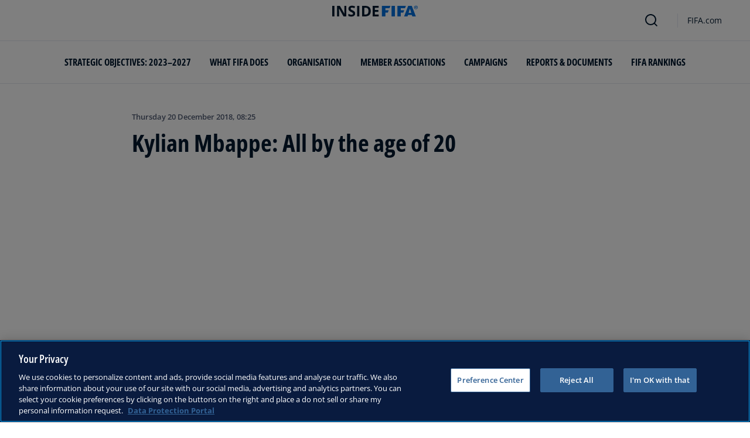

--- FILE ---
content_type: text/html; charset=utf-8
request_url: https://inside.fifa.com/tournaments/mens/worldcup/2018russia/news/kylian-mbappe-all-by-the-age-of-20
body_size: 13298
content:
<!DOCTYPE html><html lang="en"><head><meta charSet="utf-8"/><title>Kylian Mbappe: All by the age of 20</title><meta id="elastic-search" content="{&quot;id&quot;:&quot;0xd359ec0e9650cf40995c61d6f60b6de1&quot;,&quot;title&quot;:&quot;Kylian Mbappe: All by the age of 20&quot;,&quot;contentDate&quot;:&quot;2018-12-20T08:25:00&quot;,&quot;description&quot;:&quot; &quot;,&quot;image&quot;:{&quot;id&quot;:&quot;16E0735E54FF386CEE60DFD38125E24D&quot;,&quot;originalSrc&quot;:&quot;https://digitalhub.fifa.com/m/2c72877b589f7c76/original/c3fzqjlck8gmfl0uewhu-jpg.jpg&quot;,&quot;src&quot;:&quot;https://digitalhub.fifa.com/m/2c72877b589f7c76/webimage-c3fzqjlck8gmfl0uewhu-jpg.png&quot;,&quot;width&quot;:4428,&quot;height&quot;:2828,&quot;title&quot;:&quot;Kylian Mbappe celebrates with the FIFA World Cup Trophy&quot;,&quot;alt&quot;:&quot;Kylian Mbappe celebrates with the FIFA World Cup™ Trophy.&quot;,&quot;caption&quot;:&quot;Kylian Mbappe celebrates with the FIFA World Cup™ Trophy.&quot;,&quot;focalPosX&quot;:2214,&quot;focalPosY&quot;:1414,&quot;colorize&quot;:null,&quot;extension&quot;:[&quot;jpg&quot;],&quot;tags&quot;:{&quot;sourceIds&quot;:[&quot;20201&quot;,&quot;389867&quot;,&quot;254645&quot;,&quot;43946&quot;]},&quot;displayTitle&quot;:false},&quot;locale&quot;:&quot;en&quot;,&quot;recordType&quot;:&quot;article&quot;,&quot;placementTags&quot;:[&quot;2018 FIFA World Cup Russia™&quot;],&quot;placementTagsContentfulIds&quot;:[&quot;0x757658c0db60f34a844557a08e92636a&quot;],&quot;placementTagsCombinedIds&quot;:[&quot;FDCP_Season_254645&quot;],&quot;semanticTags&quot;:[&quot;Tournaments&quot;,&quot;About Us&quot;,&quot;2018 FIFA World Cup Russia™&quot;,&quot;Kylian MBAPPE&quot;,&quot;France&quot;,&quot;Patrick KLUIVERT&quot;,&quot;Michael OWEN&quot;,&quot;PELÉ (Edson Arantes do Nascimento)&quot;,&quot;Diego MARADONA&quot;,&quot;Giuseppe BERGOMI&quot;,&quot;Imre SCHLOSSER&quot;,&quot;Thierry HENRY&quot;,&quot;CRISTIANO RONALDO&quot;,&quot;Michel PLATINI&quot;,&quot;Karim BENZEMA&quot;,&quot;Harald NIELSEN&quot;,&quot;Paul VAN HIMST&quot;,&quot;Christian  PULISIC&quot;,&quot;Wayne ROONEY&quot;,&quot;Wlodzimierz LUBANSKI&quot;,&quot;Zinedine ZIDANE&quot;],&quot;semanticTagsCombinedIds&quot;:[&quot;FIFA Organisation__20201&quot;,&quot;FIFA Organisation__20099&quot;,&quot;FDCP_Season_254645&quot;,&quot;FDCP_Player_389867&quot;,&quot;FDCP_Team_43946&quot;,&quot;FDCP_Player_155670&quot;,&quot;FDCP_Player_170722&quot;,&quot;FDCP_Player_63869&quot;,&quot;FDCP_Player_174732&quot;,&quot;FDCP_Player_174391&quot;,&quot;FDCP_Player_293391&quot;,&quot;FDCP_Player_170711&quot;,&quot;FDCP_Player_201200&quot;,&quot;FDCP_Player_28528&quot;,&quot;FDCP_Player_297103&quot;,&quot;FDCP_Player_289688&quot;,&quot;FDCP_Player_44719&quot;,&quot;FDCP_Player_390267&quot;,&quot;FDCP_Player_196842&quot;,&quot;FDCP_Player_174717&quot;,&quot;FDCP_Player_163331&quot;],&quot;semanticTagsContentfulIds&quot;:[&quot;0xabb4fe897e67964bac427fc34eed6ef9&quot;,&quot;0x1adec66280501345a1c18d372291e845&quot;,&quot;0x757658c0db60f34a844557a08e92636a&quot;,&quot;0xd4d6d565055fbb4cbbe89cc2aaa571a5&quot;,&quot;0x12a4ee7be28e8a499df85fd9afd204ac&quot;,&quot;0x8bfea0c3d9770e4396a309260d3fdfcc&quot;,&quot;0xb98bc5ab232cb440945168a9cf02a20f&quot;,&quot;0x7ab7370318004646ab4e3491f699a147&quot;,&quot;0xf3a2e39d1c85a54c8fc22cfbc8fef382&quot;,&quot;0xb8d8fd1bb825b846aadabc778a30449e&quot;,&quot;0x483a78c2c233ff46bc8336d19be44703&quot;,&quot;0x91ffbc970f4c9440b6d57ebe0c6326f8&quot;,&quot;0xb8682215c6c9434ca7677d9fb2b6f5e0&quot;,&quot;0xa539afbdddd01f4095cf4b9102af8ef5&quot;,&quot;0x9c2f1575374566489bdb3246aca05c66&quot;,&quot;0xb74c3737ab25bd45b2961041cff3bcb7&quot;,&quot;0x71eee283863049468bc5c9c1823908d1&quot;,&quot;0x2e5bf3ebbcfb5f479f3781aaef0df1f4&quot;,&quot;0x7f38de9cbf0c83489d830abd2fb56389&quot;,&quot;0x3232033c2a1f43428e73a5de5b228e39&quot;,&quot;0xb82c1b34842cba49a83c12649f21674e&quot;],&quot;parentId&quot;:[&quot;0x23e4d4afbb6d064982c94bec19a09fc4&quot;]}"/><meta name="title" content="Kylian Mbappe: All by the age of 20"/><meta name="description" content=" "/><meta property="og:type" content="website"/><meta property="og:url" content="origin1904-p.cxm.fifa.com/kylian-mbappe-all-by-the-age-of-20"/><meta property="og:title" content="Kylian Mbappe: All by the age of 20"/><meta property="og:description" content=" "/><meta property="og:image" content="https://digitalhub.fifa.com/m/2c72877b589f7c76/webimage-c3fzqjlck8gmfl0uewhu-jpg.png"/><meta name="twitter:card" content="summary"/><meta name="twitter:url" content="origin1904-p.cxm.fifa.com/kylian-mbappe-all-by-the-age-of-20"/><meta name="twitter:title" content="Kylian Mbappe: All by the age of 20"/><meta name="twitter:description" content=" "/><meta name="twitter:image" content="https://digitalhub.fifa.com/m/2c72877b589f7c76/webimage-c3fzqjlck8gmfl0uewhu-jpg.png"/><link rel="apple-touch-icon" href="/apple-touch-icon.png"/><link rel="apple-touch-icon" sizes="57x57" href="/apple-touch-icon-57x57.png"/><link rel="apple-touch-icon" sizes="72x72" href="/apple-touch-icon-72x72.png"/><link rel="apple-touch-icon" sizes="76x76" href="/apple-touch-icon-76x76.png"/><link rel="apple-touch-icon" sizes="114x114" href="/apple-touch-icon-114x114.png"/><link rel="apple-touch-icon" sizes="120x120" href="/apple-touch-icon-120x120.png"/><link rel="apple-touch-icon" sizes="144x144" href="/apple-touch-icon-144x144.png"/><link rel="apple-touch-icon" sizes="152x152" href="/apple-touch-icon-152x152.png"/><link rel="apple-touch-icon" sizes="180x180" href="/apple-touch-icon-180x180.png"/><link rel="icon" type="image/png" sizes="32x32" href="/favicon-32x32.png"/><link rel="icon" type="image/png" sizes="16x16" href="/favicon-16x16.png"/><link rel="manifest" href="/site.webmanifest"/><link rel="mask-icon" href="/safari-pinned-tab.svg" color="#5bbad5"/><meta name="msapplication-TileImage" content="/mstile-150x150.png"/><meta name="msapplication-TileColor" content="#326295"/><meta name="theme-color" content="#ffffff"/><meta name="viewport" content="minimal-ui, width=device-width, initial-scale=1, maximum-scale=1, user-scalable=no"/><link rel="preconnect" href="https://digitalhub.fifa.com/m/2c72877b589f7c76/webimage-c3fzqjlck8gmfl0uewhu-jpg.png?io=transform:fill,aspectratio:1x1&amp;quality=60&amp;io=overlay:box,color:000f2c,opacity:15"/><link rel="preload" href="https://digitalhub.fifa.com/m/2c72877b589f7c76/webimage-c3fzqjlck8gmfl0uewhu-jpg.png?io=transform:fill,aspectratio:1x1&amp;quality=60&amp;io=overlay:box,color:000f2c,opacity:15" as="image"/><meta name="next-head-count" content="34"/><script type="text/javascript" async="">window.adobeDataLayer = window.adobeDataLayer || []</script><link data-next-font="" rel="preconnect" href="/" crossorigin="anonymous"/><link rel="preload" href="/_next/static/css/6fe3d0c14e991973.css" as="style"/><link rel="stylesheet" href="/_next/static/css/6fe3d0c14e991973.css" data-n-g=""/><link rel="preload" href="/_next/static/css/b93e485be968af6b.css" as="style"/><link rel="stylesheet" href="/_next/static/css/b93e485be968af6b.css"/><link rel="preload" href="/_next/static/css/8b173124b052cb51.css" as="style"/><link rel="stylesheet" href="/_next/static/css/8b173124b052cb51.css"/><link rel="preload" href="/_next/static/css/156d8acd7c56d599.css" as="style"/><link rel="stylesheet" href="/_next/static/css/156d8acd7c56d599.css"/><link rel="preload" href="/_next/static/css/023baa20614f757c.css" as="style"/><link rel="stylesheet" href="/_next/static/css/023baa20614f757c.css"/><link rel="preload" href="/_next/static/css/1ed0d3ff8a623346.css" as="style"/><link rel="stylesheet" href="/_next/static/css/1ed0d3ff8a623346.css"/><link rel="preload" href="/_next/static/css/521546e76c734744.css" as="style"/><link rel="stylesheet" href="/_next/static/css/521546e76c734744.css"/><link rel="preload" href="/_next/static/css/205210e08543c110.css" as="style"/><link rel="stylesheet" href="/_next/static/css/205210e08543c110.css"/><link rel="preload" href="/_next/static/css/38f706c7cd18ce55.css" as="style"/><link rel="stylesheet" href="/_next/static/css/38f706c7cd18ce55.css"/><link rel="preload" href="/_next/static/css/fbb46e235cd5cee7.css" as="style"/><link rel="stylesheet" href="/_next/static/css/fbb46e235cd5cee7.css"/><link rel="preload" href="/_next/static/css/7ed3567a847b9df6.css" as="style"/><link rel="stylesheet" href="/_next/static/css/7ed3567a847b9df6.css"/><link rel="preload" href="/_next/static/css/3b61586df2ba9e0c.css" as="style"/><link rel="stylesheet" href="/_next/static/css/3b61586df2ba9e0c.css"/><link rel="preload" href="/_next/static/css/3f53ffc3dc7e945f.css" as="style"/><link rel="stylesheet" href="/_next/static/css/3f53ffc3dc7e945f.css"/><link rel="preload" href="/_next/static/css/c3bfb39cb53a6cae.css" as="style"/><link rel="stylesheet" href="/_next/static/css/c3bfb39cb53a6cae.css"/><noscript data-n-css=""></noscript><script defer="" nomodule="" src="/_next/static/chunks/polyfills-42372ed130431b0a.js"></script><script src="https://www.tiktok.com/embed.js" defer="" data-nscript="beforeInteractive"></script><script src="https://www.instagram.com/embed.js" defer="" data-nscript="beforeInteractive"></script><script defer="" src="/_next/static/chunks/3509.fdae4ba9ff1179d5.js"></script><script defer="" src="/_next/static/chunks/5c0b189e.02866eca81c22365.js"></script><script defer="" src="/_next/static/chunks/3688-3949213f568fc6e8.js"></script><script defer="" src="/_next/static/chunks/1696-1ee398817576f98f.js"></script><script defer="" src="/_next/static/chunks/1371.2e77ca042894d3f1.js"></script><script defer="" src="/_next/static/chunks/425-0d7a7eba7e7c4626.js"></script><script defer="" src="/_next/static/chunks/2846.7e5bc4675f4cb22b.js"></script><script defer="" src="/_next/static/chunks/5706.5ea7165d753e8592.js"></script><script defer="" src="/_next/static/chunks/8764-fb7e4b7b8d2adabd.js"></script><script defer="" src="/_next/static/chunks/5759-3d7a53f88a98b3f6.js"></script><script defer="" src="/_next/static/chunks/6378-5c9d3c6efc14c363.js"></script><script defer="" src="/_next/static/chunks/4170-ad31d784c4592b83.js"></script><script defer="" src="/_next/static/chunks/4483-c3dc48d54432d3f7.js"></script><script defer="" src="/_next/static/chunks/1732-c3f5855c22bb6645.js"></script><script defer="" src="/_next/static/chunks/729-d4dee87ee6ead16e.js"></script><script defer="" src="/_next/static/chunks/8525-78211b17629a8b5b.js"></script><script defer="" src="/_next/static/chunks/2075-f092ca9ae79fdbd5.js"></script><script defer="" src="/_next/static/chunks/8616-35a34ffbd92c36ff.js"></script><script defer="" src="/_next/static/chunks/6066-477eea8cea6a43a0.js"></script><script defer="" src="/_next/static/chunks/6308-0162aa50a3ed14c7.js"></script><script defer="" src="/_next/static/chunks/2084-ce17fc6c7713e18e.js"></script><script defer="" src="/_next/static/chunks/1311-9eb303735ab64c56.js"></script><script defer="" src="/_next/static/chunks/8601-8fbf062ef8295885.js"></script><script defer="" src="/_next/static/chunks/7578-58b8edc9cb438a5f.js"></script><script defer="" src="/_next/static/chunks/9332.79b5dbb3f9587946.js"></script><script defer="" src="/_next/static/chunks/2503.8da27c2bf571211f.js"></script><script defer="" src="/_next/static/chunks/2397.ae67f0ade9c12dbb.js"></script><script defer="" src="/_next/static/chunks/4569-654e1ee60efb5c12.js"></script><script defer="" src="/_next/static/chunks/2144.c9b2083616ab693c.js"></script><script defer="" src="/_next/static/chunks/4251.1f41a400cede9ae4.js"></script><script defer="" src="/_next/static/chunks/3182.498a9b6d01bff7f9.js"></script><script defer="" src="/_next/static/chunks/8577.85ed2bf0699d6e62.js"></script><script defer="" src="/_next/static/chunks/3052.8d295f15544dfa91.js"></script><script defer="" src="/_next/static/chunks/d7f61d4b.06a18bd6024965e6.js"></script><script defer="" src="/_next/static/chunks/763-ffbeaf96b9b5cb45.js"></script><script defer="" src="/_next/static/chunks/8969.663ee3afe200b860.js"></script><script defer="" src="/_next/static/chunks/9075.7e28ebaa46ecff4d.js"></script><script defer="" src="/_next/static/chunks/3512.df062a03ec3c83b1.js"></script><script defer="" src="/_next/static/chunks/970.1fc78c71824a1c4c.js"></script><script defer="" src="/_next/static/chunks/8559.6d3ffd3ef2c3bf09.js"></script><script defer="" src="/_next/static/chunks/8027.361f7b96121d53ba.js"></script><script defer="" src="/_next/static/chunks/4383.2961df03b779691c.js"></script><script defer="" src="/_next/static/chunks/7066.4833ea2038424253.js"></script><script defer="" src="/_next/static/chunks/7332.b0f3ef2aea92e9c9.js"></script><script defer="" src="/_next/static/chunks/7805.4dcdcdd01d4aeb38.js"></script><script defer="" src="/_next/static/chunks/5027.1394ee30cb4b52f0.js"></script><script defer="" src="/_next/static/chunks/8517.4cc5abcae3b73ab2.js"></script><script src="/_next/static/chunks/webpack-06ff3f5c86c88cbb.js" defer=""></script><script src="/_next/static/chunks/framework-a71af9b1c76f668e.js" defer=""></script><script src="/_next/static/chunks/main-5c04391287fb190d.js" defer=""></script><script src="/_next/static/chunks/pages/_app-03e3e7fa5b33b9fa.js" defer=""></script><script src="/_next/static/chunks/461-5fa0a2cedc07fd6b.js" defer=""></script><script src="/_next/static/chunks/pages/%5B...landing-pages%5D-1ec608f1eda28bb2.js" defer=""></script><script src="/_next/static/iUGEO18JOkiIm00d76g4T/_buildManifest.js" defer=""></script><script src="/_next/static/iUGEO18JOkiIm00d76g4T/_ssgManifest.js" defer=""></script></head><body><div id="__next"><div style="--header-top-position:0px"><div id="header-id" class="fc-layout_headerWrapper__VIkRF"><div class="fc-layout_showOnDesktop__yMWdI"></div><header class="header-mobile_headerMobile__1x6hD"><div></div><div><div class="navbar_leftAlignIcon__X_3mV navbar_navContainer__ORX3y "><button class="navbar_hamburgerButton__VMvBx"><svg xmlns="http://www.w3.org/2000/svg" width="24" height="24" fill="none"><path fill="#1D2A45" d="M0 4h24l-1.333 2H0zM0 13h22.667L24 11H0zM0 20h22.667L24 18H0z"></path></svg></button><a href="/" class="header-logo_logoLink__G_rJc" aria-label="FIFA"><svg xmlns="http://www.w3.org/2000/svg" width="146" height="20" fill="none" class="[object Object]" role="img" aria-label="FIFA"><path fill="#0070DF" d="M84.704 19h5.924v-6.5h4.263l1.516-3.934h-5.78V4.922h7.18L99.318 1H84.704zm16.427 0h5.924V1h-5.924zm28.484-18-6.935 18h5.833l.741-2.417h6.694l.774 2.417h5.982l-6.93-18zm.697 12.123 2.289-7.498 2.368 7.498zm-13.257-4.557V4.922h7.179L125.745 1h-14.614v18h5.924v-6.5h4.263l1.516-3.934z"></path><path fill="#00182F" d="M0 18.995V1h3.784v17.995zM24.109 18.995h-4.81L11.536 5.382h-.11q.048.849.085 1.71l.074 1.724.073 1.71v8.47H8.276V1h4.773l7.752 13.478h.085q-.024-.837-.06-1.662l-.074-1.649-.049-1.65V1h3.406zM39.133 14.007q0 1.599-.769 2.781-.768 1.182-2.246 1.822-1.465.64-3.564.64a13 13 0 0 1-1.82-.123 12.4 12.4 0 0 1-1.696-.357 10.5 10.5 0 0 1-1.538-.603v-3.545q1.269.566 2.637 1.021a8.5 8.5 0 0 0 2.71.456q.928 0 1.489-.246.574-.246.83-.677.255-.431.256-.985 0-.677-.451-1.157-.452-.48-1.245-.898-.781-.42-1.77-.899a20 20 0 0 1-1.355-.714 8 8 0 0 1-1.392-1.046 5 5 0 0 1-1.086-1.49q-.416-.885-.416-2.117 0-1.612.733-2.757.732-1.144 2.087-1.748Q31.895.75 33.75.75q1.391 0 2.649.332 1.27.321 2.649.936l-1.22 2.966a20 20 0 0 0-2.21-.775 7.1 7.1 0 0 0-1.99-.283q-.708 0-1.209.234a1.63 1.63 0 0 0-.756.64q-.257.405-.257.947 0 .64.367 1.084.378.43 1.122.837.758.405 1.88.947 1.368.652 2.332 1.367.976.7 1.501 1.661.525.948.525 2.364M42.383 18.995V1h3.784v17.995zM65.811 9.828q0 3.04-1.16 5.084-1.148 2.033-3.333 3.066Q59.132 19 56.055 19H51V1h5.605q2.808 0 4.871 1.01a7.25 7.25 0 0 1 3.2 2.967q1.135 1.958 1.135 4.85m-3.932.098q0-1.995-.586-3.275-.573-1.293-1.71-1.908-1.122-.615-2.783-.616h-2.015v11.721h1.624q2.772 0 4.115-1.49 1.356-1.49 1.355-4.432M79.281 19H69V1h10.281v3.127h-6.496V8.08h6.044v3.128h-6.044v4.641h6.496z"></path><path fill="#0070DF" d="M142.227 3.83h.408l.941 1.456h.693l-.977-1.49c.302-.036.533-.107.693-.267.159-.142.248-.355.248-.657 0-.355-.124-.621-.337-.763-.231-.16-.55-.23-.994-.23h-1.332v3.407h.675V3.831zm0-1.455h.87c.089 0 .16.036.231.071.071.036.124.089.177.142a.5.5 0 0 1 .071.249.54.54 0 0 1-.053.266c-.035.071-.106.107-.16.142a1 1 0 0 1-.23.071h-.87V2.34zm-1.686 3.355a3.27 3.27 0 0 0 2.254.87c.444 0 .852-.089 1.243-.23q.585-.24 1.012-.64c.284-.266.514-.586.674-.958.178-.355.249-.746.249-1.172s-.089-.816-.249-1.171a3.6 3.6 0 0 0-.674-.96 3.3 3.3 0 0 0-1.012-.638 3.2 3.2 0 0 0-1.243-.23c-.444 0-.852.088-1.242.23-.373.16-.728.373-1.012.639a3.2 3.2 0 0 0-.692.959c-.178.355-.249.745-.249 1.171s.089.817.249 1.172c.177.355.39.674.692.958m.035-3.088c.125-.302.302-.55.515-.764s.479-.39.763-.497a2.3 2.3 0 0 1 .941-.177 2.4 2.4 0 0 1 1.704.674c.213.213.391.48.515.764s.195.62.195.976c0 .355-.053.674-.195.976a2.31 2.31 0 0 1-1.278 1.26 2.3 2.3 0 0 1-.941.178 2.3 2.3 0 0 1-.941-.177 2.5 2.5 0 0 1-.763-.498 2.3 2.3 0 0 1-.515-.763 2.5 2.5 0 0 1-.195-.976c0-.355.053-.675.195-.976"></path></svg></a><div class="navbar_ticketsSection__kUuFj"><a href="https://www.fifa.com/" class="navbar_ticketsLink__Mxw7S"><div class="navbar_storeText__xFHKd">FIFA.com</div></a></div></div></div></header></div><div id="content"><div class="ff-bg-white"><div class=""><div class="container ff-mt-lg-48 ff-mt-md-24 ff-mt-16"><div class="row justify-content-center ff-pb-48"><div class="col-sm-12 col-md-12 col-lg-9 "><div class="overline ff-text-grey-slate ff-mb-16 "><span></span><span class="capitalize-transform-text">Thursday 20 December 2018, 08:25</span></div><h3 class=" hero-article_heroTitle__6uwR8">Kylian Mbappe: All by the age of 20</h3></div></div></div></div></div><div class="hero-article_imageBackground__KK3UX"><div class=""><div class="container"><div class="row justify-content-center undefined"><div class="col-sm-12 col-md-12 hero-article_heroImageWrapper__Ah1SH null"><div class="background-image-with-overlay_imagesContainer__v0rLc undefined"><div class="undefined background-image_container__6uvwO "><div style="aspect-ratio:16/9;background-color:transparent" class="d-block d-sm-none ratio ratio-16x9 background-image_backgroundImage__Fb1Zr "><div style="background-image:url(https://digitalhub.fifa.com/m/2c72877b589f7c76/webimage-c3fzqjlck8gmfl0uewhu-jpg.png?tx=c_fill,ar_1.78,x_2214,y_1414,g_xy_center,q_auto:eco,w_576,e_colorize:15,co_rgb:000f2c);--aspect-ratio:calc(9 / 16 * 100%);background-position:center" class="background-image_backgroundImage__Fb1Zr "></div></div><div style="aspect-ratio:16/9;background-color:transparent" class="d-none d-sm-block d-md-none ratio ratio-16x9 background-image_backgroundImage__Fb1Zr "><div style="background-image:url(https://digitalhub.fifa.com/m/2c72877b589f7c76/webimage-c3fzqjlck8gmfl0uewhu-jpg.png?tx=c_fill,ar_1.78,x_2214,y_1414,g_xy_center,q_auto:eco,w_768,e_colorize:15,co_rgb:000f2c);--aspect-ratio:calc(9 / 16 * 100%);background-position:center" class="background-image_backgroundImage__Fb1Zr"></div></div><div style="aspect-ratio:16/9;background-color:transparent" class="d-none d-md-block d-lg-none ratio ratio-16x9 background-image_backgroundImage__Fb1Zr "><div style="background-image:url(https://digitalhub.fifa.com/m/2c72877b589f7c76/webimage-c3fzqjlck8gmfl0uewhu-jpg.png?tx=c_fill,ar_1.78,x_2214,y_1414,g_xy_center,q_auto:best,w_992,e_colorize:15,co_rgb:000f2c);--aspect-ratio:calc(9 / 16 * 100%);background-position:center" class="background-image_backgroundImage__Fb1Zr"></div></div><div style="aspect-ratio:16/9;background-color:transparent" class="d-none d-lg-block d-xl-none ratio ratio-16x9 background-image_backgroundImage__Fb1Zr "><div style="background-image:url(https://digitalhub.fifa.com/m/2c72877b589f7c76/webimage-c3fzqjlck8gmfl0uewhu-jpg.png?tx=c_fill,ar_1.78,x_2214,y_1414,g_xy_center,q_auto:best,w_1200,e_colorize:15,co_rgb:000f2c);--aspect-ratio:calc(9 / 16 * 100%);background-position:center" class="background-image_backgroundImage__Fb1Zr"></div></div><div style="aspect-ratio:16/9;background-color:transparent" class="d-none d-xl-block d-xxl-none ratio ratio-16x9 background-image_backgroundImage__Fb1Zr "><div style="background-image:url(https://digitalhub.fifa.com/m/2c72877b589f7c76/webimage-c3fzqjlck8gmfl0uewhu-jpg.png?tx=c_fill,ar_1.78,x_2214,y_1414,g_xy_center,q_auto:best,w_1400,e_colorize:15,co_rgb:000f2c);--aspect-ratio:calc(9 / 16 * 100%);background-position:center" class="background-image_backgroundImage__Fb1Zr"></div></div><div style="aspect-ratio:16/9;background-color:transparent" class="d-none d-xxl-block ratio ratio-16x9 background-image_backgroundImage__Fb1Zr "><div style="background-image:url(https://digitalhub.fifa.com/m/2c72877b589f7c76/webimage-c3fzqjlck8gmfl0uewhu-jpg.png?tx=c_fill,ar_1.78,x_2214,y_1414,g_xy_center,q_auto:best,w_2048,e_colorize:15,co_rgb:000f2c);--aspect-ratio:calc(9 / 16 * 100%);background-position:center" class="background-image_backgroundImage__Fb1Zr"></div></div></div></div></div></div></div></div></div><div class="ff-bg-grey-lightest"><div class="container"><div class="ff-py-48"><div class="row justify-content-center"><div class="col-lg-9 d-flex flex-column"><div><div class="rich-text-module_richTextContainer__PuOgN ff-rich-text-new_richTextContainer__q5QcB"><div data-slate-editor="true" data-slate-node="value" contenteditable="false" zindex="-1" style="position:relative;outline:none;white-space:pre-wrap;word-wrap:break-word"><div class=""><ul class="rich-text-module_unorderedList__WIR35" data-slate-node="element"><div class="ff-rich-text-new_richTextListItem__PE_lb"><li class="rich-text-module_li__cza1T" data-slate-node="element"><div class="ff-text-grey-slate"><p class="rich-text-module_p__zIItW" data-slate-node="element"><span data-slate-node="text"><span contenteditable="false" data-slate-leaf="true"><b><span data-slate-string="true">Mbappe turns 20 today, having already broken countless records</span></b></span></span></p></div></li></div><div class="ff-rich-text-new_richTextListItem__PE_lb"><li class="rich-text-module_li__cza1T" data-slate-node="element"><div class="ff-text-grey-slate"><p class="rich-text-module_p__zIItW" data-slate-node="element"><span data-slate-node="text"><span contenteditable="false" data-slate-leaf="true"><b><span data-slate-string="true">He snatched milestones from Messrs Henry, Kluivert and Owen</span></b></span></span></p></div></li></div><div class="ff-rich-text-new_richTextListItem__PE_lb"><li class="rich-text-module_li__cza1T" data-slate-node="element"><div class="ff-text-grey-slate"><p class="rich-text-module_p__zIItW" data-slate-node="element"><span data-slate-node="text"><span contenteditable="false" data-slate-leaf="true"><b><span data-slate-string="true">Mbappe outranked Diego Maradona and Cristiano Ronaldo on one count</span></b></span></span></p></div></li></div></ul></div><div class="undefined"><span data-slate-node="text"><span contenteditable="false" data-slate-leaf="true"><div class="  undefined test"><div class="ff-number-highlight_numberHighlight__nh_G4 ff-my-16"><div class="undefined"><div class="d-flex"><div class="ff-number-highlight_box__iZO_O ff-p-8"><div class="ff-number-highlight_number__v2LxD">145</div></div></div><div class="ff-pb-8"><div class="ff-number-highlight_description__c3CNT ff-p-16"><div><div class="rich-text-module_richTextContainer__PuOgN ff-rich-text-new_richTextContainer__q5QcB"><div data-slate-editor="true" data-slate-node="value" contenteditable="false" zindex="-1" style="position:relative;outline:none;white-space:pre-wrap;word-wrap:break-word"></div></div></div></div></div></div></div></div></span></span></div><div class="undefined"><span data-slate-node="text"><span contenteditable="false" data-slate-leaf="true"><div class="  undefined test"><div class="ff-number-highlight_numberHighlight__nh_G4 ff-my-16"><div class="undefined"><div class="d-flex"><div class="ff-number-highlight_box__iZO_O ff-p-8"><div class="ff-number-highlight_number__v2LxD">60</div></div></div><div class="ff-pb-8"><div class="ff-number-highlight_description__c3CNT ff-p-16"><div><div class="rich-text-module_richTextContainer__PuOgN ff-rich-text-new_richTextContainer__q5QcB"><div data-slate-editor="true" data-slate-node="value" contenteditable="false" zindex="-1" style="position:relative;outline:none;white-space:pre-wrap;word-wrap:break-word"></div></div></div></div></div></div></div></div></span></span></div><div class="undefined"><span data-slate-node="text"><span contenteditable="false" data-slate-leaf="true"><div class="  undefined test"><div id="92D4875C2FDCCFEA3BE8898810172147f285df8e-9642-4876-9b4a-54a78965567f" class="ff-pt-16 ff-pb-32 ff-social-media-embed_socialMedia__TGkqG  ff-social-media-embed_fluidWidthPost__89mWg"><div></div></div></div></span></span></div><div class="undefined"><span data-slate-node="text"><span contenteditable="false" data-slate-leaf="true"><div class="  undefined test"><div class="ff-number-highlight_numberHighlight__nh_G4 ff-my-16"><div class="undefined"><div class="d-flex"><div class="ff-number-highlight_box__iZO_O ff-p-8"><div class="ff-number-highlight_number__v2LxD">32</div></div></div><div class="ff-pb-8"><div class="ff-number-highlight_description__c3CNT ff-p-16"><div><div class="rich-text-module_richTextContainer__PuOgN ff-rich-text-new_richTextContainer__q5QcB"><div data-slate-editor="true" data-slate-node="value" contenteditable="false" zindex="-1" style="position:relative;outline:none;white-space:pre-wrap;word-wrap:break-word"></div></div></div></div></div></div></div></div></span></span></div><div class="undefined"><span data-slate-node="text"><span contenteditable="false" data-slate-leaf="true"><div class="  undefined test"><div class="ff-number-highlight_numberHighlight__nh_G4 ff-my-16"><div class="undefined"><div class="d-flex"><div class="ff-number-highlight_box__iZO_O ff-p-8"><div class="ff-number-highlight_number__v2LxD">24.1</div></div></div><div class="ff-pb-8"><div class="ff-number-highlight_description__c3CNT ff-p-16"><div><div class="rich-text-module_richTextContainer__PuOgN ff-rich-text-new_richTextContainer__q5QcB"><div data-slate-editor="true" data-slate-node="value" contenteditable="false" zindex="-1" style="position:relative;outline:none;white-space:pre-wrap;word-wrap:break-word"></div></div></div></div></div></div></div></div></span></span></div><div class="undefined"><span data-slate-node="text"><span contenteditable="false" data-slate-leaf="true"><div class="  undefined test"><div class="ff-rich-text-new_consistentVerticalSpacing__LZIWr"><div class="image-module_fcdsImageContainer__xKYYN image-module_withoutAspectRatio__JxxpR  ff-rich-text-new_richtextEmbeddedImage__SUype"><picture class="image-module_picture__IXVaz "><source media="(min-width: 1440px)" srcSet="https://digitalhub.fifa.com/m/5eb04c1d711d1e7e/webimage-tzatpnpycna7sdusva5v-jpg.png"/><source media="(min-width: 1280px)" srcSet="https://digitalhub.fifa.com/m/5eb04c1d711d1e7e/webimage-tzatpnpycna7sdusva5v-jpg.png"/><source media="(min-width: 1024px)" srcSet="https://digitalhub.fifa.com/m/5eb04c1d711d1e7e/webimage-tzatpnpycna7sdusva5v-jpg.png"/><source media="(min-width: 720px)" srcSet="https://digitalhub.fifa.com/m/5eb04c1d711d1e7e/webimage-tzatpnpycna7sdusva5v-jpg.png"/><source media="(max-width:  720px)" srcSet="https://digitalhub.fifa.com/m/5eb04c1d711d1e7e/webimage-tzatpnpycna7sdusva5v-jpg.png"/><img class="image-module_horizontalImage__c5hRK" decoding="async" loading="lazy" src="https://digitalhub.fifa.com/m/5eb04c1d711d1e7e/webimage-tzatpnpycna7sdusva5v-jpg.png" alt="Kylian Mbappe of France celebrates with team mates after scoring his team&#x27;s fourth goal during the 2018 FIFA World Cup Final between France and Croatia." title="Kylian Mbappe of France celebrates with team mates after scoring his team&#x27;s fourth goal during the 2018 FIFA World Cup Final between France and Croatia." width="100%" height="100%" style="--object-fit-strategy:cover"/></picture></div></div></div></span></span></div><div class="undefined"><span data-slate-node="text"><span contenteditable="false" data-slate-leaf="true"><div class="  undefined test"><div class="ff-number-highlight_numberHighlight__nh_G4 ff-my-16"><div class="undefined"><div class="d-flex"><div class="ff-number-highlight_box__iZO_O ff-p-8"><div class="ff-number-highlight_number__v2LxD">18</div></div></div><div class="ff-pb-8"><div class="ff-number-highlight_description__c3CNT ff-p-16"><div><div class="rich-text-module_richTextContainer__PuOgN ff-rich-text-new_richTextContainer__q5QcB"><div data-slate-editor="true" data-slate-node="value" contenteditable="false" zindex="-1" style="position:relative;outline:none;white-space:pre-wrap;word-wrap:break-word"></div></div></div></div></div></div></div></div></span></span></div><div class="undefined"><span data-slate-node="text"><span contenteditable="false" data-slate-leaf="true"><div class="  undefined test"><div class="ff-number-highlight_numberHighlight__nh_G4 ff-my-16"><div class="undefined"><div class="d-flex"><div class="ff-number-highlight_box__iZO_O ff-p-8"><div class="ff-number-highlight_number__v2LxD">16</div></div></div><div class="ff-pb-8"><div class="ff-number-highlight_description__c3CNT ff-p-16"><div><div class="rich-text-module_richTextContainer__PuOgN ff-rich-text-new_richTextContainer__q5QcB"><div data-slate-editor="true" data-slate-node="value" contenteditable="false" zindex="-1" style="position:relative;outline:none;white-space:pre-wrap;word-wrap:break-word"></div></div></div></div></div></div></div></div></span></span></div><div class="undefined"><span data-slate-node="text"><span contenteditable="false" data-slate-leaf="true"><div class="  undefined test"><div id="48529C2308B1D5ACEB4FEFE51F8C69B3f35c2f6b-2ac1-4275-bcc3-2a6dc594c1de" class="ff-pt-16 ff-pb-32 ff-social-media-embed_socialMedia__TGkqG  ff-social-media-embed_fluidWidthPost__89mWg"><div></div></div></div></span></span></div><div class="undefined"><span data-slate-node="text"><span contenteditable="false" data-slate-leaf="true"><div class="  undefined test"><div class="ff-number-highlight_numberHighlight__nh_G4 ff-my-16"><div class="undefined"><div class="d-flex"><div class="ff-number-highlight_box__iZO_O ff-p-8"><div class="ff-number-highlight_number__v2LxD">13</div></div></div><div class="ff-pb-8"><div class="ff-number-highlight_description__c3CNT ff-p-16"><div><div class="rich-text-module_richTextContainer__PuOgN ff-rich-text-new_richTextContainer__q5QcB"><div data-slate-editor="true" data-slate-node="value" contenteditable="false" zindex="-1" style="position:relative;outline:none;white-space:pre-wrap;word-wrap:break-word"></div></div></div></div></div></div></div></div></span></span></div><div class="undefined"><span data-slate-node="text"><span contenteditable="false" data-slate-leaf="true"><div class="  undefined test"><div class="ff-number-highlight_numberHighlight__nh_G4 ff-my-16"><div class="undefined"><div class="d-flex"><div class="ff-number-highlight_box__iZO_O ff-p-8"><div class="ff-number-highlight_number__v2LxD">10</div></div></div><div class="ff-pb-8"><div class="ff-number-highlight_description__c3CNT ff-p-16"><div><div class="rich-text-module_richTextContainer__PuOgN ff-rich-text-new_richTextContainer__q5QcB"><div data-slate-editor="true" data-slate-node="value" contenteditable="false" zindex="-1" style="position:relative;outline:none;white-space:pre-wrap;word-wrap:break-word"></div></div></div></div></div></div></div></div></span></span></div><div class="undefined"><span data-slate-node="text"><span contenteditable="false" data-slate-leaf="true"><div class="  undefined test"><div id="D819747927F5F5BA25602710A6BB5C010272a850-e921-4b9e-abc0-6acb567aad06" class="ff-pt-16 ff-pb-32 ff-social-media-embed_socialMedia__TGkqG  ff-social-media-embed_fluidWidthPost__89mWg"><div></div></div></div></span></span></div><div class="undefined"><span data-slate-node="text"><span contenteditable="false" data-slate-leaf="true"><div class="  undefined test"><div class="ff-number-highlight_numberHighlight__nh_G4 ff-my-16"><div class="undefined"><div class="d-flex"><div class="ff-number-highlight_box__iZO_O ff-p-8"><div class="ff-number-highlight_number__v2LxD">3</div></div></div><div class="ff-pb-8"><div class="ff-number-highlight_description__c3CNT ff-p-16"><div><div class="rich-text-module_richTextContainer__PuOgN ff-rich-text-new_richTextContainer__q5QcB"><div data-slate-editor="true" data-slate-node="value" contenteditable="false" zindex="-1" style="position:relative;outline:none;white-space:pre-wrap;word-wrap:break-word"></div></div></div></div></div></div></div></div></span></span></div><div class="undefined"><span data-slate-node="text"><span contenteditable="false" data-slate-leaf="true"><div class="  undefined test"><div class="ff-number-highlight_numberHighlight__nh_G4 ff-my-16"><div class="undefined"><div class="d-flex"><div class="ff-number-highlight_box__iZO_O ff-p-8"><div class="ff-number-highlight_number__v2LxD">2</div></div></div><div class="ff-pb-8"><div class="ff-number-highlight_description__c3CNT ff-p-16"><div><div class="rich-text-module_richTextContainer__PuOgN ff-rich-text-new_richTextContainer__q5QcB"><div data-slate-editor="true" data-slate-node="value" contenteditable="false" zindex="-1" style="position:relative;outline:none;white-space:pre-wrap;word-wrap:break-word"></div></div></div></div></div></div></div></div></span></span></div><div class="undefined"><span data-slate-node="text"><span contenteditable="false" data-slate-leaf="true"><div class="  undefined test"><div id="BF69A1EEA36DB762A06B6BBCD70F37BFbc420391-fb01-4128-829f-9e0b979d67d0" class="ff-pt-16 ff-pb-32 ff-social-media-embed_socialMedia__TGkqG  ff-social-media-embed_fluidWidthPost__89mWg"><div></div></div></div></span></span></div></div></div></div></div></div></div></div></div></div><div></div></div><button class="fc-scroll-to-top_scrollTop__bKd4A" type="button" aria-label="Scroll to top" style="display:none"><i>^</i></button><div class="container"><div class="row ff-pb-8"><div class="col-12"><a href="#optanon-show-settings-link" id="optanon-show-settings-link" style="cursor:pointer;font-size:0.8rem" class="overline ff-text-blue-cinema optanon-show-settings card-heading-tiny">Cookie Settings</a></div></div></div><div id="modal-portal"></div></div><script id="__NEXT_DATA__" type="application/json">{"props":{"pageProps":{"parent":{"id":"0x23e4d4afbb6d064982c94bec19a09fc4","title":"Article Page \u003e Kylian Mbappe: All by the age of 20","contentDate":"2018-12-20T08:25:00","type":"ArticlePage","selection":[{"label":"Kylian Mbappe: All by the age of 20","languageId":"en","slug":"/en/news/kylian-mbappe-all-by-the-age-of-20","value":"English"},{"label":"Mbappé, le prodige chiffré","languageId":"fr","slug":"/fr/news/mbappe-le-prodige-chiffre-3011918","value":"français"}]},"richTextProps":{"document":{"data":{},"content":[{"data":{},"content":[{"data":{},"content":[{"data":{},"content":[{"nodeType":"text","value":"Mbappe turns 20 today, having already broken countless records","marks":[{"type":"bold"}],"data":{}}],"nodeType":"paragraph"}],"nodeType":"list-item"},{"data":{},"content":[{"data":{},"content":[{"nodeType":"text","value":"He snatched milestones from Messrs Henry, Kluivert and Owen","marks":[{"type":"bold"}],"data":{}}],"nodeType":"paragraph"}],"nodeType":"list-item"},{"data":{},"content":[{"data":{},"content":[{"nodeType":"text","value":"Mbappe outranked Diego Maradona and Cristiano Ronaldo on one count","marks":[{"type":"bold"}],"data":{}}],"nodeType":"paragraph"}],"nodeType":"list-item"}],"nodeType":"unordered-list"},{"data":{"target":{"description":{"document":{"nodeType":"document","data":{},"content":[]}},"number":"145","__typeName":"numberHighlight"}},"content":[],"nodeType":"embedded-entry-block"},{"data":{"target":{"description":{"document":{"nodeType":"document","data":{},"content":[]}},"number":"60","__typeName":"numberHighlight"}},"content":[],"nodeType":"embedded-entry-block"},{"data":{"target":{"url":"https://www.youtube.com/watch?v=6C6oOcDFmLY\u0026t=9s","id":"92D4875C2FDCCFEA3BE8898810172147","__typeName":"socialMediaPost"}},"content":[],"nodeType":"embedded-entry-block"},{"data":{"target":{"description":{"document":{"nodeType":"document","data":{},"content":[]}},"number":"32","__typeName":"numberHighlight"}},"content":[],"nodeType":"embedded-entry-block"},{"data":{"target":{"description":{"document":{"nodeType":"document","data":{},"content":[]}},"number":"24.1","__typeName":"numberHighlight"}},"content":[],"nodeType":"embedded-entry-block"},{"data":{"target":{"id":"B634064B609B88822BC35B2AE9FCE43F","originalSrc":"https://digitalhub.fifa.com/m/5eb04c1d711d1e7e/original/tzatpnpycna7sdusva5v-jpg.jpg","src":"https://digitalhub.fifa.com/m/5eb04c1d711d1e7e/webimage-tzatpnpycna7sdusva5v-jpg.png","width":5568,"height":3712,"title":"Kylian Mbappe of France celebrates with team mates after scoring his team's fourth goal during the 2018 FIFA World Cup Final between France and Croatia.","alt":"MOSCOW, RUSSIA - JULY 15: (Editors note - this image has been processed with digital filters) Kylian Mbappe of France celebrates with team mates after scoring his team's fourth goal during the 2018 FIFA World Cup Final between France and Croatia at Luzhniki Stadium on July 15, 2018 in Moscow, Russia.  (Photo by Michael Regan - FIFA/FIFA via Getty Images)","caption":"MOSCOW, RUSSIA - JULY 15: (Editors note - this image has been processed with digital filters) Kylian Mbappe of France celebrates with team mates after scoring his team's fourth goal during the 2018 FIFA World Cup Final between France and Croatia at Luzhniki Stadium on July 15, 2018 in Moscow, Russia.  (Photo by Michael Regan - FIFA/FIFA via Getty Images)","focalPosX":null,"focalPosY":null,"colorize":null,"extension":["jpg"],"tags":{"sourceIds":["20201","254645"]},"displayTitle":false,"className":false,"__typeName":"image"}},"content":[],"nodeType":"embedded-entry-block"},{"data":{"target":{"description":{"document":{"nodeType":"document","data":{},"content":[]}},"number":"18","__typeName":"numberHighlight"}},"content":[],"nodeType":"embedded-entry-block"},{"data":{"target":{"description":{"document":{"nodeType":"document","data":{},"content":[]}},"number":"16","__typeName":"numberHighlight"}},"content":[],"nodeType":"embedded-entry-block"},{"data":{"target":{"url":"https://www.instagram.com/p/Bo1xNxolTbp/","id":"48529C2308B1D5ACEB4FEFE51F8C69B3","__typeName":"socialMediaPost"}},"content":[],"nodeType":"embedded-entry-block"},{"data":{"target":{"description":{"document":{"nodeType":"document","data":{},"content":[]}},"number":"13","__typeName":"numberHighlight"}},"content":[],"nodeType":"embedded-entry-block"},{"data":{"target":{"description":{"document":{"nodeType":"document","data":{},"content":[]}},"number":"10","__typeName":"numberHighlight"}},"content":[],"nodeType":"embedded-entry-block"},{"data":{"target":{"url":"https://twitter.com/Pele/status/1018569500688617473","id":"D819747927F5F5BA25602710A6BB5C01","__typeName":"socialMediaPost"}},"content":[],"nodeType":"embedded-entry-block"},{"data":{"target":{"description":{"document":{"nodeType":"document","data":{},"content":[]}},"number":"3","__typeName":"numberHighlight"}},"content":[],"nodeType":"embedded-entry-block"},{"data":{"target":{"description":{"document":{"nodeType":"document","data":{},"content":[]}},"number":"2","__typeName":"numberHighlight"}},"content":[],"nodeType":"embedded-entry-block"},{"data":{"target":{"url":"https://www.youtube.com/watch?v=3AA4oigxCJQ","id":"BF69A1EEA36DB762A06B6BBCD70F37BF","__typeName":"socialMediaPost"}},"content":[],"nodeType":"embedded-entry-block"}],"nodeType":"document"}},"layout":{"resources":{"SocialMediaUrls":{"category":"Social Media","identifier":"SocialMediaUrls","resources":{"SocialMediaUrl.Facebook":{"identifier":"SocialMediaUrl.Facebook","value":"https://www.facebook.com/fifa","external":"SocialMediaUrl.Facebook"},"SocialMediaUrl.Instagram":{"identifier":"SocialMediaUrl.Instagram","value":"http://instagram.com/fifa/","external":"SocialMediaUrl.Instagram"},"SocialMediaUrl.Twitter":{"identifier":"SocialMediaUrl.Twitter","value":"https://twitter.com/FIFAcom","external":"SocialMediaUrl.Twitter"},"SocialMediaUrl.Youtube":{"identifier":"SocialMediaUrl.Youtube","value":"https://www.youtube.com/fifa","external":"SocialMediaUrl.Youtube"},"SocialMediaUrl.LinkedIn":{"identifier":"SocialMediaUrl.LinkedIn","value":"https://www.linkedin.com/company/fifa","external":"SocialMediaUrl.LinkedIn"},"SocialMediaUrl.WhatsApp":{"identifier":"SocialMediaUrl.WhatsApp","value":"https://whatsapp.com/channel/0029Vb7wDrQ77qVOYfKwIw3q","external":"SocialMediaUrl.WhatsApp"},"SocialMediaUrl.whatsapp-alt-text":{"identifier":"SocialMediaUrl.whatsapp-alt-text","value":"WhatsApp","external":"SocialMediaUrl.whatsapp-alt-text"},"SocialMediaUrl.facebook-alt-text":{"identifier":"SocialMediaUrl.facebook-alt-text","value":"Facebook","external":"SocialMediaUrl.facebook-alt-text"},"SocialMediaUrl.instagram-alt-text":{"identifier":"SocialMediaUrl.instagram-alt-text","value":"Instagram","external":"SocialMediaUrl.instagram-alt-text"},"SocialMediaUrl.twitter-alt-text":{"identifier":"SocialMediaUrl.twitter-alt-text","value":"X","external":"SocialMediaUrl.twitter-alt-text"},"SocialMediaUrl.youtube-alt-text":{"identifier":"SocialMediaUrl.youtube-alt-text","value":"YouTube","external":"SocialMediaUrl.youtube-alt-text"},"SocialMediaUrl.linkedin-alt-text":{"identifier":"SocialMediaUrl.linkedin-alt-text","value":"Linkedin","external":"SocialMediaUrl.linkedin-alt-text"}},"en":{"SocialMediaUrl.Facebook":{"identifier":"SocialMediaUrl.Facebook","value":"https://www.facebook.com/fifa","external":"SocialMediaUrl.Facebook"},"SocialMediaUrl.Instagram":{"identifier":"SocialMediaUrl.Instagram","value":"http://instagram.com/fifa/","external":"SocialMediaUrl.Instagram"},"SocialMediaUrl.Twitter":{"identifier":"SocialMediaUrl.Twitter","value":"https://twitter.com/FIFAcom","external":"SocialMediaUrl.Twitter"},"SocialMediaUrl.Youtube":{"identifier":"SocialMediaUrl.Youtube","value":"https://www.youtube.com/fifa","external":"SocialMediaUrl.Youtube"},"SocialMediaUrl.LinkedIn":{"identifier":"SocialMediaUrl.LinkedIn","value":"https://www.linkedin.com/company/fifa","external":"SocialMediaUrl.LinkedIn"},"SocialMediaUrl.WhatsApp":{"identifier":"SocialMediaUrl.WhatsApp","value":"https://whatsapp.com/channel/0029Vb7wDrQ77qVOYfKwIw3q","external":"SocialMediaUrl.WhatsApp"},"SocialMediaUrl.whatsapp-alt-text":{"identifier":"SocialMediaUrl.whatsapp-alt-text","value":"WhatsApp","external":"SocialMediaUrl.whatsapp-alt-text"},"SocialMediaUrl.facebook-alt-text":{"identifier":"SocialMediaUrl.facebook-alt-text","value":"Facebook","external":"SocialMediaUrl.facebook-alt-text"},"SocialMediaUrl.instagram-alt-text":{"identifier":"SocialMediaUrl.instagram-alt-text","value":"Instagram","external":"SocialMediaUrl.instagram-alt-text"},"SocialMediaUrl.twitter-alt-text":{"identifier":"SocialMediaUrl.twitter-alt-text","value":"X","external":"SocialMediaUrl.twitter-alt-text"},"SocialMediaUrl.youtube-alt-text":{"identifier":"SocialMediaUrl.youtube-alt-text","value":"YouTube","external":"SocialMediaUrl.youtube-alt-text"},"SocialMediaUrl.linkedin-alt-text":{"identifier":"SocialMediaUrl.linkedin-alt-text","value":"Linkedin","external":"SocialMediaUrl.linkedin-alt-text"}}},"Misc":{"category":"Translations","identifier":"Misc","resources":{"Partners":{"identifier":"Partners","value":"FIFA Partners","external":"n/a"},"Sponsors":{"identifier":"Sponsors","value":"Sponsors","external":"Sponsors"},"regionalSupporters":{"identifier":"regionalSupporters","value":"Regional Supporters","external":"regionalSupporters"},"CookieSettings":{"identifier":"CookieSettings","value":"Cookie Settings","external":"CookieSettings"}},"en":{"Partners":{"identifier":"Partners","value":"FIFA Partners","external":"n/a"},"Sponsors":{"identifier":"Sponsors","value":"Sponsors","external":"Sponsors"},"regionalSupporters":{"identifier":"regionalSupporters","value":"Regional Supporters","external":"regionalSupporters"},"CookieSettings":{"identifier":"CookieSettings","value":"Cookie Settings","external":"CookieSettings"}}},"Navigation":{"category":"Navigation","identifier":"Navigation","resources":{"navigation.today":{"identifier":"navigation.today","value":"Today","external":"navigation.today"},"navigation.tomorrow":{"identifier":"navigation.tomorrow","value":"Tomorrow","external":"navigation.tomorrow"},"navigation.yesterday":{"identifier":"navigation.yesterday","value":"Yesterday","external":"navigation.yesterday"},"navigation.login":{"identifier":"navigation.login","value":"Login","external":"login"},"navigation.logout":{"identifier":"navigation.logout","value":"Log out","external":"logout"},"navigation.welcome":{"identifier":"navigation.welcome","value":"Welcome","external":"welcome"},"navigation.user":{"identifier":"navigation.user","value":"User","external":"navigation.user"},"navigation.dropdown.more":{"identifier":"navigation.dropdown.more","value":"More","external":"navigation.dropdown.more"}},"en":{"navigation.today":{"identifier":"navigation.today","value":"Today","external":"navigation.today"},"navigation.tomorrow":{"identifier":"navigation.tomorrow","value":"Tomorrow","external":"navigation.tomorrow"},"navigation.yesterday":{"identifier":"navigation.yesterday","value":"Yesterday","external":"navigation.yesterday"},"navigation.login":{"identifier":"navigation.login","value":"Login","external":"login"},"navigation.logout":{"identifier":"navigation.logout","value":"Log out","external":"logout"},"navigation.welcome":{"identifier":"navigation.welcome","value":"Welcome","external":"welcome"},"navigation.user":{"identifier":"navigation.user","value":"User","external":"navigation.user"},"navigation.dropdown.more":{"identifier":"navigation.dropdown.more","value":"More","external":"navigation.dropdown.more"}}},"FIFACOM.Official.Languages":{"category":"Language","identifier":"FIFACOM.Official.Languages","resources":{"en":{"identifier":"en","value":"English","external":"EN"},"fr":{"identifier":"fr","value":"Français","external":"FR"},"es":{"identifier":"es","value":"Español","external":"ES"},"de":{"identifier":"de","value":"Deutsch","external":"DE"},"ar":{"identifier":"ar","value":"العربية","external":"AR"}},"en":{"en":{"identifier":"en","value":"English","external":"EN"},"fr":{"identifier":"fr","value":"Français","external":"FR"},"es":{"identifier":"es","value":"Español","external":"ES"},"de":{"identifier":"de","value":"Deutsch","external":"DE"},"ar":{"identifier":"ar","value":"العربية","external":"AR"}}}},"header":{"data":[{"title":"Strategic Objectives: 2023–2027","isActive":false,"uri":"/strategic-objectives-2023-2027","children":[{"title":"President’s Foreword","uri":"/strategic-objectives-2023-2027/president-foreword-2023-2027","isActive":false,"children":[],"isOpen":false,"hasActiveChild":false},{"title":"Goal 1. FIFA Statutes revision","uri":"/strategic-objectives-2023-2027/goal-1","isActive":false,"children":[],"isOpen":false,"hasActiveChild":false},{"title":"Goal 2. Transfer system reform","uri":"/strategic-objectives-2023-2027/goal-2","isActive":false,"children":[],"isOpen":false,"hasActiveChild":false},{"title":"Goal 3. Technological developments","uri":"/strategic-objectives-2023-2027/goal-3","isActive":false,"children":[],"isOpen":false,"hasActiveChild":false},{"title":"Goal 4. Youth tournaments","uri":"/strategic-objectives-2023-2027/goal-4","isActive":false,"children":[],"isOpen":false,"hasActiveChild":false},{"title":"Goal 5. Development \u0026 FIFA Academies","uri":"/strategic-objectives-2023-2027/goal-5","isActive":false,"children":[],"isOpen":false,"hasActiveChild":false},{"title":"Goal 6. Social responsibilities","uri":"/strategic-objectives-2023-2027/goal-6","isActive":false,"children":[],"isOpen":false,"hasActiveChild":false},{"title":"Goal 7. FIFA Series","uri":"/strategic-objectives-2023-2027/goal-7","isActive":false,"children":[],"isOpen":false,"hasActiveChild":false},{"title":"Goal 8. FIFA Women’s World Cup 2023™","uri":"/strategic-objectives-2023-2027/goal-8","isActive":false,"children":[],"isOpen":false,"hasActiveChild":false},{"title":"Goal 9. FIFA World Cup 2026™: Greatest show on the planet","uri":"/strategic-objectives-2023-2027/goal-9","isActive":false,"children":[],"isOpen":false,"hasActiveChild":false},{"title":"Goal 10. FIFA Club World Cup 2025: Brand-new club competition","uri":"/strategic-objectives-2023-2027/goal-10","isActive":false,"children":[],"isOpen":false,"hasActiveChild":false},{"title":"Goal 11. Record 11 billion USD revenues","uri":"/strategic-objectives-2023-2027/goal-11","isActive":false,"children":[],"isOpen":false,"hasActiveChild":false}],"isOpen":false,"hasActiveChild":false},{"title":"What FIFA does","isActive":false,"uri":"/all-topics","children":[{"title":"Legal","uri":"/legal","isActive":false,"children":[],"isOpen":false,"hasActiveChild":false},{"title":"Transfer system","uri":"/transfer-system","isActive":false,"children":[],"isOpen":false,"hasActiveChild":false},{"title":"Women's football","uri":"/womens-football","isActive":false,"children":[],"isOpen":false,"hasActiveChild":false},{"title":"Advancing football","uri":"/advancing-football","isActive":false,"children":[],"isOpen":false,"hasActiveChild":false},{"title":"Refereeing","uri":"/refereeing","isActive":false,"children":[],"isOpen":false,"hasActiveChild":false},{"title":"Innovation","uri":"/innovation","isActive":false,"children":[],"isOpen":false,"hasActiveChild":false},{"title":"Talent development","uri":"https://inside.fifa.com/talent-development","isActive":false,"children":[],"isOpen":false,"hasActiveChild":false},{"title":"Tournament organisation","uri":"/tournament-organisation","isActive":false,"children":[],"isOpen":false,"hasActiveChild":false},{"title":"Sustainability","uri":"/sustainability","isActive":false,"children":[],"isOpen":false,"hasActiveChild":false},{"title":"Human rights \u0026 anti-discrimination","uri":"/human-rights","isActive":false,"children":[],"isOpen":false,"hasActiveChild":false},{"title":"Health \u0026 medical","uri":"/health-and-medical","isActive":false,"children":[],"isOpen":false,"hasActiveChild":false},{"title":"Education initiatives","uri":"/education-initiatives","isActive":false,"children":[],"isOpen":false,"hasActiveChild":false}],"isOpen":false,"hasActiveChild":false},{"title":"Organisation","isActive":false,"uri":"/organisation","children":[{"title":"President","uri":"/organisation/president","isActive":false,"children":[{"title":"Past Presidents","isActive":false,"hasActiveChild":false,"isOpen":false,"uri":"/organisation/president/past-presidents","children":[]}],"isOpen":false,"hasActiveChild":false},{"title":"Secretary General","uri":"/organisation/secretary-general","isActive":false,"children":[],"isOpen":false,"hasActiveChild":false},{"title":"FIFA Congress","uri":"/organisation/congress","isActive":false,"children":[],"isOpen":false,"hasActiveChild":false},{"title":"FIFA Council","uri":"/organisation/fifa-council","isActive":false,"children":[],"isOpen":false,"hasActiveChild":false},{"title":"Committees","uri":"/organisation/committees","isActive":false,"children":[],"isOpen":false,"hasActiveChild":false},{"title":"Judicial Bodies","uri":"/legal/judicial-bodies","isActive":false,"children":[],"isOpen":false,"hasActiveChild":false},{"title":"Football Tribunal","uri":"/legal/football-tribunal","isActive":false,"children":[{"title":"Mediation","isActive":false,"hasActiveChild":false,"isOpen":false,"uri":"/legal/football-tribunal/mediation","children":[]}],"isOpen":false,"hasActiveChild":false},{"title":"Regional Development Offices","uri":"/organisation/regional-offices","isActive":false,"children":[],"isOpen":false,"hasActiveChild":false},{"title":"Divisions","uri":"/organisation/divisions","isActive":false,"children":[],"isOpen":false,"hasActiveChild":false},{"title":"Media services","uri":"/organisation/media","isActive":false,"children":[],"isOpen":false,"hasActiveChild":false},{"title":"FIFA Legends","uri":"/organisation/fifa-legends","isActive":false,"children":[],"isOpen":false,"hasActiveChild":false}],"isOpen":false,"hasActiveChild":false},{"title":"Member Associations","isActive":false,"uri":"/associations","children":[{"title":"Asia","uri":"/associations/AFC","isActive":false,"children":[],"isOpen":false,"hasActiveChild":false},{"title":"Africa","uri":"/associations/CAF","isActive":false,"children":[],"isOpen":false,"hasActiveChild":false},{"title":"North, Central America  \u0026 Caribbean","uri":"/associations/CONCACAF","isActive":false,"children":[],"isOpen":false,"hasActiveChild":false},{"title":"South America","uri":"/associations/CONMEBOL","isActive":false,"children":[],"isOpen":false,"hasActiveChild":false},{"title":"Oceania","uri":"/associations/OFC","isActive":false,"children":[],"isOpen":false,"hasActiveChild":false},{"title":"Europe","uri":"/associations/UEFA","isActive":false,"children":[],"isOpen":false,"hasActiveChild":false}],"isOpen":false,"hasActiveChild":false},{"title":"Campaigns","isActive":false,"uri":"/campaigns","children":[{"title":"Football Unites the World","uri":"/campaigns/football-unites-the-world","isActive":false,"children":[],"isOpen":false,"hasActiveChild":false},{"title":"No Discrimination","uri":"/campaigns/no-discrimination","isActive":false,"children":[],"isOpen":false,"hasActiveChild":false},{"title":"No Racism","uri":"/campaigns/no-discrimination/no-racism","isActive":false,"children":[],"isOpen":false,"hasActiveChild":false},{"title":"Bring the Moves","uri":"/campaigns/bring-the-moves","isActive":false,"children":[],"isOpen":false,"hasActiveChild":false},{"title":"Concussion: Suspect and Protect","uri":"/campaigns/concussion","isActive":false,"children":[],"isOpen":false,"hasActiveChild":false},{"title":"World Football Week","uri":"/campaigns/world-football-week","isActive":false,"children":[],"isOpen":false,"hasActiveChild":false},{"title":"Reach Out","uri":"/health-and-medical/reachout","isActive":false,"children":[],"isOpen":false,"hasActiveChild":false},{"title":"FIFA Women's World Cup 2023™ campaigns recap","uri":"/campaigns/fifa-womens-world-cup-2023-campaigns-recap","isActive":false,"children":[],"isOpen":false,"hasActiveChild":false}],"isOpen":false,"hasActiveChild":false},{"title":"Reports \u0026 documents","isActive":false,"uri":"/official-documents","children":[{"title":"Annual Report 2024","uri":"/official-documents/annual-report/2024","isActive":false,"children":[],"isOpen":false,"hasActiveChild":false},{"title":"International Transfer Snapshot","uri":"","isActive":false,"children":[],"isOpen":false,"hasActiveChild":false},{"title":"Global Transfer Report","uri":"/transfer-system/global-transfer-report","isActive":false,"children":[],"isOpen":false,"hasActiveChild":false},{"title":"FIFA World Cup 26™ - Sustainability \u0026 Human Rights Strategy","uri":"/tournament-organisation/world-cup-2026-sustainability-strategy","isActive":false,"children":[],"isOpen":false,"hasActiveChild":false},{"title":"More","uri":"/official-documents","isActive":false,"children":[],"isOpen":false,"hasActiveChild":false}],"isOpen":false,"hasActiveChild":false},{"title":"FIFA Rankings","isActive":false,"uri":"/fifa-rankings","children":[{"title":"World Ranking","uri":"/fifa-world-ranking","isActive":false,"children":[{"title":"FIFA/Coca-Cola Men's World Ranking","isActive":false,"hasActiveChild":false,"isOpen":false,"uri":"/fifa-world-ranking/men","children":[]},{"title":"FIFA/Coca-Cola Women's World Ranking","isActive":false,"hasActiveChild":false,"isOpen":false,"uri":"/fifa-world-ranking/women","children":[]},{"title":"FIFA/Coca-Cola Men's World Ranking Procedures","isActive":false,"hasActiveChild":false,"isOpen":false,"uri":"/fifa-world-ranking/procedure-men","children":[]},{"title":"FIFA/Coca-Cola Women's World Ranking Procedures","isActive":false,"hasActiveChild":false,"isOpen":false,"uri":"/fifa-world-ranking/procedure-women","children":[]}],"isOpen":false,"hasActiveChild":false},{"title":"FIFA Club World Cup 2025™ Confederations ranking","uri":"/fifa-rankings/fifa-club-world-cup","isActive":false,"children":[],"isOpen":false,"hasActiveChild":false},{"title":"FIFA Futsal World Ranking","uri":"/fifa-rankings/futsal-world-ranking","isActive":false,"children":[],"isOpen":false,"hasActiveChild":false}],"isOpen":false,"hasActiveChild":false}],"breadcrumbsData":null,"ticketsLabel":null,"ticketsUrl":null,"storeLabel":"FIFA.com","storeUrl":"https://www.fifa.com/","promotion":null,"blackLogo":false,"subUniverse":null,"styleTheme":null,"type":1},"footer":{"lists":[{"title":"What FIFA does","links":[{"text":"Legal","ref":"/legal"},{"text":"Transfer system","ref":"/transfer-system"},{"text":"Women's Football","ref":"/womens-football"},{"text":"Advancing football","ref":"/advancing-football"},{"text":"Refereeing","ref":"/talent-development/refereeing"},{"text":"Innovation","ref":"/innovation"},{"text":"Talent development","ref":"/talent-development"},{"text":"Tournament organisation","ref":"/tournament-organisation"},{"text":"Sustainability","ref":"/sustainability"},{"text":"Human Rights \u0026 Anti-Discrimination","ref":"/human-rights"},{"text":"Health and medical","ref":"/health-and-medical"},{"text":"Education initiatives","ref":"/education-initiatives"}]},{"title":"Also visit","links":[{"text":"All stories \u0026 topics","ref":"/all-stories"},{"text":"Reports \u0026 Documents","ref":"/official-documents"},{"text":"FIFA Foundation","ref":"https://www.fifafoundation.org/"},{"text":"FIFA Museum","ref":"https://www.fifamuseum.com/en/"},{"text":"Jobs \u0026 Careers","ref":"https://jobs.fifa.com/"},{"text":"Contact FIFA","ref":"/organisation/contact-fifa"}]}],"socialMedia":[{"url":"https://twitter.com/FIFAcom","child":"TwitterX","alt":"X"},{"url":"http://instagram.com/fifa/","child":"Instagram","alt":"Instagram"},{"url":"https://www.linkedin.com/company/fifa","child":"LinkedIn","alt":"Linkedin"},{"url":"https://www.facebook.com/fifa","child":"Facebook","alt":"Facebook"},{"url":"https://www.youtube.com/fifa","child":"Youtube","alt":"YouTube"},{"url":"https://whatsapp.com/channel/0029Vb7wDrQ77qVOYfKwIw3q","child":"WhatsApp","alt":"WhatsApp"},{"url":"SocialMediaUrl.TikTok","child":"TikTok","alt":"Tiktok"}],"isFifaPlus":false,"cookiePreferencesButtonLabel":"Cookie Settings","languages":[{"id":"en","text":"English","shortText":"EN","localisedSlug":"/tournaments/mens/worldcup/2018russia/news//en/news/kylian-mbappe-all-by-the-age-of-20"},{"id":"es","text":"Español","shortText":"ES"},{"id":"fr","text":"Français","shortText":"FR","localisedSlug":"/tournaments/mens/worldcup/2018russia/news//fr/news/mbappe-le-prodige-chiffre-3011918"},{"id":"de","text":"Deutsch","shortText":"DE"},{"id":"ar","text":"العربية","shortText":"AR"}],"bottomLinks":{"title":"Copyright © 1994-2026 FIFA. All rights reserved.","links":[{"text":"Terms of service","ref":"/terms-of-service"},{"text":"Data protection portal","ref":"/data-protection-portal"},{"text":"Downloads","ref":"/downloads"}]},"logostripConfig":{"data-language":"en","data-event-name":null,"data-logo-type":"FIFA_Corporate_logostrip","data-theme":"Light_background"},"logostrips":null,"promotionalAppsText":""},"inPageNavigation":null,"preview":false,"searchPlaceholderText":"Search for news, players, matches, videos, etc","isOfficialLanguage":true,"isFifaComLayout":false},"slugs":"/tournaments/mens/worldcup/2018russia/news/kylian-mbappe-all-by-the-age-of-20","type":"ArticlePage","metaTags":{"description":" ","image":{"id":"16E0735E54FF386CEE60DFD38125E24D","originalSrc":"https://digitalhub.fifa.com/m/2c72877b589f7c76/original/c3fzqjlck8gmfl0uewhu-jpg.jpg","src":"https://digitalhub.fifa.com/m/2c72877b589f7c76/webimage-c3fzqjlck8gmfl0uewhu-jpg.png","width":4428,"height":2828,"title":"Kylian Mbappe celebrates with the FIFA World Cup Trophy","alt":"Kylian Mbappe celebrates with the FIFA World Cup™ Trophy.","caption":"Kylian Mbappe celebrates with the FIFA World Cup™ Trophy.","focalPosX":2214,"focalPosY":1414,"colorize":null,"extension":["jpg"],"tags":{"sourceIds":["20201","389867","254645","43946"]},"displayTitle":false},"title":"Kylian Mbappe: All by the age of 20","url":"origin1904-p.cxm.fifa.com/kylian-mbappe-all-by-the-age-of-20","elasticSearch":{"id":"0xd359ec0e9650cf40995c61d6f60b6de1","title":"Kylian Mbappe: All by the age of 20","contentDate":"2018-12-20T08:25:00","description":" ","image":{"id":"16E0735E54FF386CEE60DFD38125E24D","originalSrc":"https://digitalhub.fifa.com/m/2c72877b589f7c76/original/c3fzqjlck8gmfl0uewhu-jpg.jpg","src":"https://digitalhub.fifa.com/m/2c72877b589f7c76/webimage-c3fzqjlck8gmfl0uewhu-jpg.png","width":4428,"height":2828,"title":"Kylian Mbappe celebrates with the FIFA World Cup Trophy","alt":"Kylian Mbappe celebrates with the FIFA World Cup™ Trophy.","caption":"Kylian Mbappe celebrates with the FIFA World Cup™ Trophy.","focalPosX":2214,"focalPosY":1414,"colorize":null,"extension":["jpg"],"tags":{"sourceIds":["20201","389867","254645","43946"]},"displayTitle":false},"locale":"en","recordType":"article","placementTags":["2018 FIFA World Cup Russia™"],"placementTagsContentfulIds":["0x757658c0db60f34a844557a08e92636a"],"placementTagsCombinedIds":["FDCP_Season_254645"],"semanticTags":["Tournaments","About Us","2018 FIFA World Cup Russia™","Kylian MBAPPE","France","Patrick KLUIVERT","Michael OWEN","PELÉ (Edson Arantes do Nascimento)","Diego MARADONA","Giuseppe BERGOMI","Imre SCHLOSSER","Thierry HENRY","CRISTIANO RONALDO","Michel PLATINI","Karim BENZEMA","Harald NIELSEN","Paul VAN HIMST","Christian  PULISIC","Wayne ROONEY","Wlodzimierz LUBANSKI","Zinedine ZIDANE"],"semanticTagsCombinedIds":["FIFA Organisation__20201","FIFA Organisation__20099","FDCP_Season_254645","FDCP_Player_389867","FDCP_Team_43946","FDCP_Player_155670","FDCP_Player_170722","FDCP_Player_63869","FDCP_Player_174732","FDCP_Player_174391","FDCP_Player_293391","FDCP_Player_170711","FDCP_Player_201200","FDCP_Player_28528","FDCP_Player_297103","FDCP_Player_289688","FDCP_Player_44719","FDCP_Player_390267","FDCP_Player_196842","FDCP_Player_174717","FDCP_Player_163331"],"semanticTagsContentfulIds":["0xabb4fe897e67964bac427fc34eed6ef9","0x1adec66280501345a1c18d372291e845","0x757658c0db60f34a844557a08e92636a","0xd4d6d565055fbb4cbbe89cc2aaa571a5","0x12a4ee7be28e8a499df85fd9afd204ac","0x8bfea0c3d9770e4396a309260d3fdfcc","0xb98bc5ab232cb440945168a9cf02a20f","0x7ab7370318004646ab4e3491f699a147","0xf3a2e39d1c85a54c8fc22cfbc8fef382","0xb8d8fd1bb825b846aadabc778a30449e","0x483a78c2c233ff46bc8336d19be44703","0x91ffbc970f4c9440b6d57ebe0c6326f8","0xb8682215c6c9434ca7677d9fb2b6f5e0","0xa539afbdddd01f4095cf4b9102af8ef5","0x9c2f1575374566489bdb3246aca05c66","0xb74c3737ab25bd45b2961041cff3bcb7","0x71eee283863049468bc5c9c1823908d1","0x2e5bf3ebbcfb5f479f3781aaef0df1f4","0x7f38de9cbf0c83489d830abd2fb56389","0x3232033c2a1f43428e73a5de5b228e39","0xb82c1b34842cba49a83c12649f21674e"],"parentId":["0x23e4d4afbb6d064982c94bec19a09fc4"]}},"jumpToLabel":"Jump to","languageSelectorLabel":"Other languages","labelBackButton":"Back","languages":{"en":{"identifier":"en","value":"English","external":"EN"},"es":{"identifier":"es","value":"Español","external":"ES"},"fr":{"identifier":"fr","value":"Français","external":"FR"},"de":{"identifier":"de","value":"Deutsch","external":"DE"},"ar":{"identifier":"ar","value":"العربية","external":"AR"}},"hero":{"title":"Kylian Mbappe: All by the age of 20","roofline":"","description":"","asset":{"id":"16E0735E54FF386CEE60DFD38125E24D","originalSrc":"https://digitalhub.fifa.com/m/2c72877b589f7c76/original/c3fzqjlck8gmfl0uewhu-jpg.jpg","src":"https://digitalhub.fifa.com/m/2c72877b589f7c76/webimage-c3fzqjlck8gmfl0uewhu-jpg.png","width":4428,"height":2828,"title":"Kylian Mbappe celebrates with the FIFA World Cup Trophy","alt":"Kylian Mbappe celebrates with the FIFA World Cup™ Trophy.","caption":"Kylian Mbappe celebrates with the FIFA World Cup™ Trophy.","focalPosX":2214,"focalPosY":1414,"colorize":null,"extension":["jpg"],"tags":{"sourceIds":["20201","389867","254645","43946"]},"displayTitle":false,"typeRender":"FFImageProps"},"type":"Image"},"localTimeLabel":" (local time) ","themes":{},"pageDigitalDataLayer":{"title":"Kylian Mbappe: All by the age of 20","pageID":"16E0735E54FF386CEE60DFD38125E24D","pageSlug":"kylian-mbappe-all-by-the-age-of-20"},"createdDate":"2021-05-08T04:35:30.352Z","relatedTopicsLabel":"Related Topics","relatedSemanticTags":[],"relatedPlacementTag":null,"relatedContentProps":null,"requester":null},"__N_SSP":true},"page":"/[...landing-pages]","query":{"landing-pages":["tournaments","mens","worldcup","2018russia","news","kylian-mbappe-all-by-the-age-of-20"]},"buildId":"iUGEO18JOkiIm00d76g4T","runtimeConfig":{"rtlLocales":["ar","fa"]},"isFallback":false,"isExperimentalCompile":false,"dynamicIds":[83509,15706,13790,53512,77083,84383,11636,47805,78517],"gssp":true,"locale":"en","locales":["en","ar","cs","de","es","fr","ja","lt","ru","pt","sw-TZ","ko","nl","no","pt-BR","zh","hi","th","sk","uz-Latn","he-IL","it","vi","fil","id","fa","uk","hr","fa-AF","kk","pl"],"defaultLocale":"en","scriptLoader":[]}</script><script type="text/javascript"  src="/4YEjfn73e0VvfeNY2A/9ShihfYip7iYccV19u/YDtUAQ/JQ1-eVAS/ImIB"></script></body></html>

--- FILE ---
content_type: application/javascript
request_url: https://inside.fifa.com/4YEjfn73e0VvfeNY2A/9ShihfYip7iYccV19u/YDtUAQ/JQ1-eVAS/ImIB
body_size: 172391
content:
(function(){if(typeof Array.prototype.entries!=='function'){Object.defineProperty(Array.prototype,'entries',{value:function(){var index=0;const array=this;return {next:function(){if(index<array.length){return {value:[index,array[index++]],done:false};}else{return {done:true};}},[Symbol.iterator]:function(){return this;}};},writable:true,configurable:true});}}());(function(){PN();function wIg(){rh=B+B*ZB+Iz*ZB*ZB+ZB*ZB*ZB,Qz=ZN+FN*ZB,BC=vP+vP*ZB+Iz*ZB*ZB+ZB*ZB*ZB,RB=B+FN*ZB+vP*ZB*ZB,OI=ZN+ZN*ZB+Iz*ZB*ZB+ZB*ZB*ZB,ST=dH+vP*ZB+GZ*ZB*ZB,Nc=MS+FN*ZB+Iz*ZB*ZB+ZB*ZB*ZB,w5=Iz+FN*ZB+ZB*ZB,wL=ZN+B*ZB+ZN*ZB*ZB,mz=vP+cS*ZB+ZB*ZB,wT=Iz+vP*ZB+B*ZB*ZB,OP=ZN+dH*ZB+dH*ZB*ZB,kY=QH+GZ*ZB+B*ZB*ZB+ZB*ZB*ZB,mn=Iz+dH*ZB+B*ZB*ZB+ZB*ZB*ZB,Gl=FN+vP*ZB,JT=B+GZ*ZB,E5=QH+vP*ZB+vP*ZB*ZB,kS=MS+ZN*ZB,wO=B+B*ZB+FN*ZB*ZB+ZB*ZB*ZB,HI=ZN+ZB+cS*ZB*ZB+ZB*ZB*ZB,zO=Iz+dH*ZB+GZ*ZB*ZB+ZB*ZB*ZB,Ht=cS+ZB+ZB*ZB+ZB*ZB*ZB,q7=B+GZ*ZB+GZ*ZB*ZB,PP=QH+B*ZB+dH*ZB*ZB,dl=Iz+GZ*ZB+cS*ZB*ZB,nO=GZ+GZ*ZB+B*ZB*ZB+ZB*ZB*ZB,I8=cS+Iz*ZB+B*ZB*ZB+ZB*ZB*ZB,SB=cS+ZN*ZB+cS*ZB*ZB,RR=vP+cS*ZB+B*ZB*ZB+ZB*ZB*ZB,WH=cS+ZB+vP*ZB*ZB,dF=B+ZB+ZB*ZB+ZB*ZB*ZB,Sh=FN+vP*ZB+FN*ZB*ZB+ZB*ZB*ZB,tZ=FN+vP*ZB+dH*ZB*ZB,IS=MS+B*ZB+GZ*ZB*ZB,lP=MS+ZB+dH*ZB*ZB,rl=GZ+ZB+dH*ZB*ZB,t5=GZ+vP*ZB+B*ZB*ZB,bY=B+Iz*ZB+vP*ZB*ZB+ZB*ZB*ZB,xt=GZ+ZN*ZB+GZ*ZB*ZB+ZB*ZB*ZB,lH=MS+GZ*ZB+GZ*ZB*ZB,m0=QH+B*ZB+GZ*ZB*ZB+ZB*ZB*ZB,H9=vP+MS*ZB+ZB*ZB,mB=dH+GZ*ZB+ZB*ZB,HN=dH+ZN*ZB+cS*ZB*ZB,zg=cS+vP*ZB+GZ*ZB*ZB+ZB*ZB*ZB,QP=Iz+MS*ZB+ZN*ZB*ZB,IF=QH+Iz*ZB+vP*ZB*ZB+ZB*ZB*ZB,t8=QH+MS*ZB+ZB*ZB+ZB*ZB*ZB,SF=vP+cS*ZB+FN*ZB*ZB+ZB*ZB*ZB,xb=Iz+dH*ZB+vP*ZB*ZB+ZB*ZB*ZB,WO=QH+FN*ZB+ZB*ZB+ZB*ZB*ZB,Q0=cS+MS*ZB+B*ZB*ZB+ZB*ZB*ZB,v4=MS+cS*ZB+Iz*ZB*ZB+ZB*ZB*ZB,AZ=cS+cS*ZB+ZB*ZB,l4=dH+ZN*ZB+dH*ZB*ZB+ZB*ZB*ZB,zY=QH+dH*ZB+B*ZB*ZB+ZB*ZB*ZB,zc=QH+dH*ZB+ZB*ZB+ZB*ZB*ZB,BR=QH+cS*ZB+FN*ZB*ZB+ZB*ZB*ZB,GO=FN+GZ*ZB+ZN*ZB*ZB+ZB*ZB*ZB,rY=vP+FN*ZB+ZB*ZB+ZB*ZB*ZB,bH=GZ+ZN*ZB+vP*ZB*ZB,jF=QH+B*ZB+ZB*ZB+ZB*ZB*ZB,rc=GZ+Iz*ZB+vP*ZB*ZB+ZB*ZB*ZB,kt=B+B*ZB+cS*ZB*ZB+ZB*ZB*ZB,lO=GZ+cS*ZB+FN*ZB*ZB+ZB*ZB*ZB,JE=cS+MS*ZB+dH*ZB*ZB+ZB*ZB*ZB,PB=Iz+B*ZB+dH*ZB*ZB,mK=GZ+GZ*ZB+GZ*ZB*ZB+ZB*ZB*ZB,UN=ZN+B*ZB+GZ*ZB*ZB,s4=dH+FN*ZB+B*ZB*ZB+ZB*ZB*ZB,Yg=MS+vP*ZB+vP*ZB*ZB,Cc=vP+ZB+ZB*ZB+ZB*ZB*ZB,RT=FN+ZB+dH*ZB*ZB,wY=ZN+FN*ZB+B*ZB*ZB+ZB*ZB*ZB,dL=QH+Iz*ZB+dH*ZB*ZB,ZE=dH+vP*ZB+ZB*ZB+ZB*ZB*ZB,mb=GZ+ZN*ZB+vP*ZB*ZB+ZB*ZB*ZB,lZ=cS+ZB+ZB*ZB,pP=GZ+dH*ZB,HM=FN+dH*ZB+Iz*ZB*ZB+ZB*ZB*ZB,UZ=ZN+ZN*ZB,BT=B+B*ZB,JP=QH+GZ*ZB,JC=QH+Iz*ZB+ZB*ZB,NK=ZN+Iz*ZB+ZB*ZB+ZB*ZB*ZB,d5=QH+vP*ZB+GZ*ZB*ZB,zT=B+dH*ZB+ZB*ZB,Xs=Iz+dH*ZB+FN*ZB*ZB+ZB*ZB*ZB,IZ=QH+FN*ZB+ZB*ZB,LK=MS+vP*ZB+vP*ZB*ZB+ZB*ZB*ZB,V5=Iz+FN*ZB+GZ*ZB*ZB,rB=QH+ZN*ZB+ZN*ZB*ZB,lv=ZN+Iz*ZB+B*ZB*ZB+ZB*ZB*ZB,Wn=cS+ZB+B*ZB*ZB+ZB*ZB*ZB,qO=Iz+cS*ZB+vP*ZB*ZB+ZB*ZB*ZB,L4=MS+vP*ZB+Iz*ZB*ZB+ZB*ZB*ZB,jb=GZ+cS*ZB+cS*ZB*ZB+ZB*ZB*ZB,HE=cS+Iz*ZB+FN*ZB*ZB+ZB*ZB*ZB,pv=vP+GZ*ZB+GZ*ZB*ZB+ZB*ZB*ZB,Ot=QH+Iz*ZB+Iz*ZB*ZB+ZB*ZB*ZB,tL=Iz+GZ*ZB+vP*ZB*ZB,v8=ZN+MS*ZB+B*ZB*ZB+ZB*ZB*ZB,gE=QH+cS*ZB+MS*ZB*ZB+ZB*ZB*ZB,Mh=MS+cS*ZB+vP*ZB*ZB+ZB*ZB*ZB,Og=FN+ZB+GZ*ZB*ZB,Bz=ZN+cS*ZB+GZ*ZB*ZB,ER=Iz+FN*ZB+Iz*ZB*ZB+ZB*ZB*ZB,Y=MS+ZN*ZB+vP*ZB*ZB,ZK=QH+Iz*ZB+ZB*ZB+ZB*ZB*ZB,BZ=vP+GZ*ZB+B*ZB*ZB,TI=ZN+ZN*ZB+GZ*ZB*ZB+ZB*ZB*ZB,g4=QH+MS*ZB+dH*ZB*ZB+ZB*ZB*ZB,k8=B+vP*ZB+ZB*ZB+ZB*ZB*ZB,mh=vP+ZB+vP*ZB*ZB+ZB*ZB*ZB,qR=Iz+dH*ZB+Iz*ZB*ZB+ZB*ZB*ZB,zL=vP+dH*ZB+cS*ZB*ZB,tS=GZ+vP*ZB+vP*ZB*ZB+ZB*ZB*ZB,XZ=cS+GZ*ZB+ZB*ZB+ZB*ZB*ZB,xz=FN+B*ZB+GZ*ZB*ZB,O9=Iz+ZB+dH*ZB*ZB,TB=B+MS*ZB+GZ*ZB*ZB+ZN*ZB*ZB*ZB+ZN*ZB*ZB*ZB*ZB,YE=Iz+Iz*ZB+GZ*ZB*ZB+ZB*ZB*ZB,WT=cS+Iz*ZB+ZN*ZB*ZB,XY=MS+B*ZB+ZN*ZB*ZB+ZB*ZB*ZB,d0=GZ+B*ZB+vP*ZB*ZB+ZB*ZB*ZB,Y0=QH+Iz*ZB+B*ZB*ZB+ZB*ZB*ZB,Q7=ZN+GZ*ZB,nk=cS+GZ*ZB+ZB*ZB,EO=MS+Iz*ZB+Iz*ZB*ZB+ZB*ZB*ZB,FE=Iz+FN*ZB+dH*ZB*ZB+ZB*ZB*ZB,AH=Iz+ZN*ZB,Y9=GZ+ZN*ZB,Rl=MS+GZ*ZB+Iz*ZB*ZB+ZB*ZB*ZB,tM=Iz+cS*ZB+Iz*ZB*ZB+ZB*ZB*ZB,cc=QH+ZB+vP*ZB*ZB,C5=GZ+vP*ZB+cS*ZB*ZB,vk=MS+vP*ZB+GZ*ZB*ZB,b0=dH+dH*ZB+dH*ZB*ZB+ZB*ZB*ZB,Kc=QH+ZB+ZB*ZB+ZB*ZB*ZB,Fs=QH+ZN*ZB+ZN*ZB*ZB+ZB*ZB*ZB,Jn=vP+GZ*ZB+vP*ZB*ZB+ZB*ZB*ZB,EC=vP+cS*ZB+cS*ZB*ZB,I7=ZN+ZN*ZB+ZB*ZB,UF=GZ+vP*ZB+ZN*ZB*ZB+ZB*ZB*ZB,kg=vP+GZ*ZB+ZB*ZB,cb=MS+ZN*ZB+cS*ZB*ZB+ZB*ZB*ZB,Pl=B+dH*ZB+Iz*ZB*ZB+ZB*ZB*ZB,P8=vP+B*ZB+ZN*ZB*ZB+ZB*ZB*ZB,hT=FN+FN*ZB+ZB*ZB,bc=cS+FN*ZB+ZB*ZB+ZB*ZB*ZB,JY=MS+ZB+cS*ZB*ZB+ZB*ZB*ZB,qI=cS+cS*ZB+GZ*ZB*ZB+ZB*ZB*ZB,B6=B+ZB,bl=dH+MS*ZB+GZ*ZB*ZB,NH=B+ZN*ZB,Bs=vP+cS*ZB+vP*ZB*ZB+ZB*ZB*ZB,GN=MS+cS*ZB+vP*ZB*ZB,Eh=B+B*ZB+MS*ZB*ZB+ZB*ZB*ZB,En=GZ+MS*ZB+Iz*ZB*ZB+ZB*ZB*ZB,M5=QH+vP*ZB+dH*ZB*ZB,tF=dH+ZN*ZB+vP*ZB*ZB+ZB*ZB*ZB,gl=QH+MS*ZB+B*ZB*ZB,SE=QH+cS*ZB+Iz*ZB*ZB+ZB*ZB*ZB,OF=GZ+GZ*ZB+Iz*ZB*ZB+ZB*ZB*ZB,LH=B+FN*ZB+B*ZB*ZB,p9=dH+dH*ZB+Iz*ZB*ZB+ZB*ZB*ZB,Al=QH+dH*ZB+B*ZB*ZB,rF=GZ+FN*ZB+cS*ZB*ZB+ZB*ZB*ZB,wc=QH+MS*ZB+GZ*ZB*ZB+ZB*ZB*ZB,wh=Iz+ZB+dH*ZB*ZB+ZB*ZB*ZB,PY=vP+B*ZB+Iz*ZB*ZB+ZB*ZB*ZB,qn=cS+vP*ZB+vP*ZB*ZB,hH=vP+MS*ZB+ZN*ZB*ZB,Ml=QH+GZ*ZB+vP*ZB*ZB,zk=GZ+cS*ZB+ZB*ZB,cP=ZN+FN*ZB+GZ*ZB*ZB,nC=vP+ZB+ZB*ZB,L6=Iz+ZN*ZB+vP*ZB*ZB,Ov=MS+Iz*ZB+B*ZB*ZB+ZB*ZB*ZB,q4=QH+cS*ZB+ZB*ZB+ZB*ZB*ZB,Ez=cS+FN*ZB+vP*ZB*ZB,P4=QH+B*ZB+Iz*ZB*ZB+ZB*ZB*ZB,d8=cS+MS*ZB+vP*ZB*ZB+ZB*ZB*ZB,BY=FN+vP*ZB+ZN*ZB*ZB+ZB*ZB*ZB,YR=MS+B*ZB+ZB*ZB+ZB*ZB*ZB,kl=B+ZN*ZB+ZB*ZB,Mt=GZ+GZ*ZB+MS*ZB*ZB+ZB*ZB*ZB,T9=MS+ZB,zn=QH+GZ*ZB+Iz*ZB*ZB+ZB*ZB*ZB,Qt=FN+FN*ZB+dH*ZB*ZB+ZB*ZB*ZB,vN=GZ+B*ZB+vP*ZB*ZB,RY=Iz+MS*ZB+vP*ZB*ZB+ZB*ZB*ZB,xS=FN+B*ZB+ZN*ZB*ZB,tY=dH+B*ZB+vP*ZB*ZB+ZB*ZB*ZB,Y5=B+vP*ZB+ZN*ZB*ZB+ZN*ZB*ZB*ZB+B*ZB*ZB*ZB*ZB,nh=Iz+FN*ZB+vP*ZB*ZB+ZB*ZB*ZB,H4=GZ+Iz*ZB+dH*ZB*ZB+ZB*ZB*ZB,nZ=dH+GZ*ZB+ZN*ZB*ZB,cC=MS+vP*ZB+ZN*ZB*ZB,hs=ZN+vP*ZB+GZ*ZB*ZB+ZB*ZB*ZB,Nn=GZ+MS*ZB+cS*ZB*ZB+ZB*ZB*ZB,vz=cS+ZB+ZN*ZB*ZB,dY=vP+ZN*ZB+ZN*ZB*ZB+ZB*ZB*ZB,zb=ZN+dH*ZB+Iz*ZB*ZB+ZB*ZB*ZB,Bv=MS+Iz*ZB+dH*ZB*ZB+ZB*ZB*ZB,EH=ZN+ZN*ZB+ZN*ZB*ZB,j7=dH+vP*ZB+cS*ZB*ZB+ZB*ZB*ZB,hl=vP+ZN*ZB,fT=dH+FN*ZB+dH*ZB*ZB,A0=vP+Iz*ZB+cS*ZB*ZB+ZB*ZB*ZB,Mc=FN+Iz*ZB+ZB*ZB+ZB*ZB*ZB,Av=MS+ZB+Iz*ZB*ZB+ZB*ZB*ZB,nN=Iz+cS*ZB+cS*ZB*ZB,zR=cS+B*ZB+B*ZB*ZB+ZB*ZB*ZB,HO=B+Iz*ZB+Iz*ZB*ZB+ZB*ZB*ZB,DT=MS+B*ZB,gM=ZN+ZB+GZ*ZB*ZB+ZB*ZB*ZB,rR=QH+ZB+cS*ZB*ZB+ZB*ZB*ZB,BM=Iz+dH*ZB+ZN*ZB*ZB+ZB*ZB*ZB,GY=MS+GZ*ZB+FN*ZB*ZB+ZB*ZB*ZB,z0=Iz+ZN*ZB+B*ZB*ZB+ZB*ZB*ZB,WL=QH+ZN*ZB+GZ*ZB*ZB+ZB*ZB*ZB,sS=B+FN*ZB+cS*ZB*ZB,A5=MS+GZ*ZB+dH*ZB*ZB,jL=FN+MS*ZB+ZB*ZB,lR=B+cS*ZB+GZ*ZB*ZB+ZB*ZB*ZB,A=QH+ZN*ZB+vP*ZB*ZB,Ec=QH+FN*ZB+dH*ZB*ZB+ZB*ZB*ZB,GT=QH+MS*ZB+vP*ZB*ZB,nn=vP+B*ZB+dH*ZB*ZB+ZB*ZB*ZB,gF=B+MS*ZB+Iz*ZB*ZB+ZB*ZB*ZB,vC=GZ+MS*ZB+MS*ZB*ZB,sL=MS+GZ*ZB+B*ZB*ZB+ZB*ZB*ZB,nR=Iz+ZN*ZB+ZB*ZB+ZB*ZB*ZB,H6=dH+ZB+ZN*ZB*ZB+ZB*ZB*ZB,ZI=B+vP*ZB+Iz*ZB*ZB+ZB*ZB*ZB,Zs=dH+ZB+dH*ZB*ZB+ZB*ZB*ZB,gY=QH+B*ZB+dH*ZB*ZB+ZB*ZB*ZB,f0=FN+Iz*ZB+B*ZB*ZB+ZB*ZB*ZB,Ak=ZN+Iz*ZB+ZN*ZB*ZB,Mb=QH+MS*ZB+vP*ZB*ZB+ZB*ZB*ZB,BF=Iz+MS*ZB+ZB*ZB+ZB*ZB*ZB,hB=FN+B*ZB+dH*ZB*ZB,S9=dH+GZ*ZB,AS=MS+ZN*ZB+GZ*ZB*ZB,YO=Iz+GZ*ZB+ZN*ZB*ZB+ZB*ZB*ZB,IT=dH+dH*ZB+ZB*ZB+ZB*ZB*ZB,PR=FN+MS*ZB+vP*ZB*ZB+ZB*ZB*ZB,jY=vP+Iz*ZB+GZ*ZB*ZB+ZB*ZB*ZB,B4=dH+cS*ZB+ZB*ZB+ZB*ZB*ZB,JR=cS+Iz*ZB+dH*ZB*ZB+ZB*ZB*ZB,Oz=QH+dH*ZB+cS*ZB*ZB,sv=QH+MS*ZB+Iz*ZB*ZB+ZB*ZB*ZB,kE=GZ+GZ*ZB+ZB*ZB+ZB*ZB*ZB,hn=vP+dH*ZB+vP*ZB*ZB+ZB*ZB*ZB,rn=cS+vP*ZB+B*ZB*ZB+ZB*ZB*ZB,B5=dH+Iz*ZB+ZB*ZB,OY=cS+dH*ZB+MS*ZB*ZB+ZB*ZB*ZB,RO=MS+ZN*ZB+ZB*ZB+ZB*ZB*ZB,T7=QH+dH*ZB,Vl=MS+MS*ZB,j9=GZ+FN*ZB+ZB*ZB,UM=Iz+Iz*ZB+ZN*ZB*ZB+ZB*ZB*ZB,r0=cS+cS*ZB+vP*ZB*ZB+ZB*ZB*ZB,kb=GZ+MS*ZB+B*ZB*ZB+ZB*ZB*ZB,h8=ZN+GZ*ZB+GZ*ZB*ZB+ZB*ZB*ZB,f9=GZ+ZN*ZB+dH*ZB*ZB,ZS=B+GZ*ZB+B*ZB*ZB,Ct=MS+GZ*ZB+cS*ZB*ZB+ZB*ZB*ZB,dR=ZN+vP*ZB+Iz*ZB*ZB+ZB*ZB*ZB,Jb=MS+B*ZB+dH*ZB*ZB+ZB*ZB*ZB,K7=cS+MS*ZB+dH*ZB*ZB,VZ=GZ+dH*ZB+ZN*ZB*ZB,ZY=cS+Iz*ZB+vP*ZB*ZB+ZB*ZB*ZB,YM=FN+MS*ZB+ZB*ZB+ZB*ZB*ZB,jl=dH+B*ZB,Ob=MS+ZB+GZ*ZB*ZB+ZB*ZB*ZB,C6=GZ+ZB,P0=QH+cS*ZB+dH*ZB*ZB+ZB*ZB*ZB,Sv=GZ+Iz*ZB+B*ZB*ZB+ZB*ZB*ZB,ks=dH+ZB+GZ*ZB*ZB+ZB*ZB*ZB,tR=GZ+FN*ZB+dH*ZB*ZB+ZB*ZB*ZB,KF=Iz+GZ*ZB+vP*ZB*ZB+ZB*ZB*ZB,tt=ZN+FN*ZB+ZN*ZB*ZB+ZB*ZB*ZB,q9=ZN+cS*ZB+ZN*ZB*ZB,x4=vP+vP*ZB+GZ*ZB*ZB+ZB*ZB*ZB,mL=Iz+GZ*ZB+dH*ZB*ZB,Ib=GZ+FN*ZB+GZ*ZB*ZB,UL=dH+ZB+cS*ZB*ZB,UT=MS+B*ZB+ZN*ZB*ZB,t4=vP+ZB+B*ZB*ZB+ZB*ZB*ZB,SL=B+Iz*ZB+ZN*ZB*ZB,KC=Iz+GZ*ZB+vP*ZB*ZB+B*ZB*ZB*ZB+ZN*ZB*ZB*ZB*ZB,rP=vP+vP*ZB,xZ=vP+ZN*ZB+GZ*ZB*ZB+ZB*ZB*ZB,F9=vP+dH*ZB+B*ZB*ZB,sK=vP+vP*ZB+cS*ZB*ZB+ZB*ZB*ZB,K9=dH+GZ*ZB+vP*ZB*ZB+ZB*ZB*ZB,Xb=MS+MS*ZB+B*ZB*ZB+ZB*ZB*ZB,Q=ZN+vP*ZB,cz=dH+cS*ZB+B*ZB*ZB,x9=MS+cS*ZB+B*ZB*ZB+ZB*ZB*ZB,tb=GZ+ZB+ZB*ZB+ZB*ZB*ZB,J7=FN+cS*ZB+ZN*ZB*ZB,It=QH+FN*ZB+Iz*ZB*ZB+ZB*ZB*ZB,H5=FN+ZN*ZB+ZN*ZB*ZB+ZB*ZB*ZB,xM=cS+dH*ZB+dH*ZB*ZB+ZB*ZB*ZB,Cv=QH+vP*ZB+ZN*ZB*ZB+ZB*ZB*ZB,DO=dH+vP*ZB+B*ZB*ZB+ZB*ZB*ZB,VB=FN+dH*ZB+cS*ZB*ZB,nF=B+ZN*ZB+ZN*ZB*ZB+ZB*ZB*ZB,VR=ZN+MS*ZB+ZB*ZB+ZB*ZB*ZB,sh=GZ+B*ZB+ZB*ZB+ZB*ZB*ZB,fk=cS+GZ*ZB+dH*ZB*ZB,Z9=GZ+GZ*ZB,Ws=ZN+GZ*ZB+Iz*ZB*ZB+ZB*ZB*ZB,mR=B+GZ*ZB+GZ*ZB*ZB+ZB*ZB*ZB,jz=vP+MS*ZB+vP*ZB*ZB,sR=MS+FN*ZB+GZ*ZB*ZB+ZB*ZB*ZB,TR=FN+B*ZB+Iz*ZB*ZB+ZB*ZB*ZB,Ab=ZN+vP*ZB+ZB*ZB+ZB*ZB*ZB,sT=GZ+MS*ZB+dH*ZB*ZB,jE=Iz+MS*ZB+Iz*ZB*ZB+ZB*ZB*ZB,JS=GZ+GZ*ZB+ZN*ZB*ZB,G0=ZN+FN*ZB+GZ*ZB*ZB+ZB*ZB*ZB,RK=vP+dH*ZB+cS*ZB*ZB+ZB*ZB*ZB,pb=cS+B*ZB+cS*ZB*ZB+ZB*ZB*ZB,Wg=dH+vP*ZB+vP*ZB*ZB,pI=vP+Iz*ZB+vP*ZB*ZB+ZB*ZB*ZB,U5=ZN+Iz*ZB+ZB*ZB,fO=dH+dH*ZB+B*ZB*ZB+ZB*ZB*ZB,Fz=QH+B*ZB+B*ZB*ZB,OE=Iz+dH*ZB+dH*ZB*ZB+ZB*ZB*ZB,k4=Iz+FN*ZB+FN*ZB*ZB+ZB*ZB*ZB,pN=dH+dH*ZB,S8=vP+MS*ZB+vP*ZB*ZB+ZB*ZB*ZB,rM=MS+cS*ZB+ZN*ZB*ZB+ZB*ZB*ZB,zI=GZ+B*ZB+FN*ZB*ZB+ZB*ZB*ZB,nc=dH+B*ZB+ZN*ZB*ZB+ZB*ZB*ZB,st=ZN+Iz*ZB+GZ*ZB*ZB+ZB*ZB*ZB,r6=Iz+Iz*ZB+ZB*ZB,FY=dH+vP*ZB+vP*ZB*ZB+ZB*ZB*ZB,Vn=FN+FN*ZB+ZB*ZB+ZB*ZB*ZB,qP=cS+cS*ZB+dH*ZB*ZB+ZB*ZB*ZB,vI=dH+ZN*ZB+Iz*ZB*ZB+ZB*ZB*ZB,Dl=ZN+ZN*ZB+cS*ZB*ZB+ZB*ZB*ZB,FI=FN+ZB+Iz*ZB*ZB+ZB*ZB*ZB,w4=B+FN*ZB+ZB*ZB+ZB*ZB*ZB,zE=ZN+GZ*ZB+dH*ZB*ZB+ZB*ZB*ZB,pK=cS+B*ZB+Iz*ZB*ZB+ZB*ZB*ZB,Z8=MS+Iz*ZB+GZ*ZB*ZB+ZB*ZB*ZB,sl=cS+ZN*ZB+vP*ZB*ZB,tT=B+GZ*ZB+ZB*ZB,VI=dH+Iz*ZB+GZ*ZB*ZB+ZB*ZB*ZB,I4=FN+cS*ZB+GZ*ZB*ZB+ZB*ZB*ZB,kZ=FN+cS*ZB+ZB*ZB,nE=QH+ZN*ZB+Iz*ZB*ZB+ZB*ZB*ZB,Cn=B+FN*ZB+B*ZB*ZB+ZB*ZB*ZB,p6=B+B*ZB+ZN*ZB*ZB,nl=cS+dH*ZB+cS*ZB*ZB,Eb=dH+ZN*ZB+ZB*ZB+ZB*ZB*ZB,ZP=B+vP*ZB+dH*ZB*ZB,kP=dH+vP*ZB+cS*ZB*ZB,RL=FN+FN*ZB+MS*ZB*ZB,z4=QH+vP*ZB+vP*ZB*ZB+ZB*ZB*ZB,TF=QH+cS*ZB+cS*ZB*ZB+ZB*ZB*ZB,gB=vP+GZ*ZB+cS*ZB*ZB,G=ZN+ZN*ZB+vP*ZB*ZB,Gg=FN+GZ*ZB+cS*ZB*ZB,T4=FN+ZB+B*ZB*ZB+ZB*ZB*ZB,nS=MS+FN*ZB+vP*ZB*ZB,kv=FN+GZ*ZB+cS*ZB*ZB+ZB*ZB*ZB,pE=FN+dH*ZB+ZN*ZB*ZB+ZB*ZB*ZB,mv=QH+ZN*ZB+cS*ZB*ZB+ZB*ZB*ZB,xK=FN+MS*ZB+B*ZB*ZB+ZB*ZB*ZB,Ys=dH+FN*ZB+GZ*ZB*ZB+ZB*ZB*ZB,R6=Iz+Iz*ZB+B*ZB*ZB,Kk=ZN+dH*ZB+ZB*ZB,Rn=FN+Iz*ZB+dH*ZB*ZB+ZB*ZB*ZB,D6=dH+ZB+B*ZB*ZB,cI=MS+MS*ZB+ZB*ZB+ZB*ZB*ZB,jk=dH+vP*ZB+ZN*ZB*ZB,KY=ZN+Iz*ZB+vP*ZB*ZB+ZB*ZB*ZB,fB=B+B*ZB+cS*ZB*ZB,R0=cS+dH*ZB+ZN*ZB*ZB+ZB*ZB*ZB,NI=cS+dH*ZB+ZB*ZB+ZB*ZB*ZB,ll=MS+B*ZB+dH*ZB*ZB,j0=vP+dH*ZB+ZB*ZB+ZB*ZB*ZB,rv=cS+FN*ZB+cS*ZB*ZB+ZB*ZB*ZB,bO=MS+ZN*ZB+B*ZB*ZB+ZB*ZB*ZB,ds=cS+ZN*ZB+GZ*ZB*ZB+ZB*ZB*ZB,XF=ZN+vP*ZB+ZN*ZB*ZB+ZB*ZB*ZB,G8=dH+ZB+ZB*ZB+ZB*ZB*ZB,rt=FN+ZB+ZN*ZB*ZB+ZB*ZB*ZB,Zh=ZN+B*ZB+ZN*ZB*ZB+ZB*ZB*ZB,vM=ZN+cS*ZB+ZN*ZB*ZB+ZB*ZB*ZB,C8=GZ+MS*ZB+vP*ZB*ZB,FT=vP+dH*ZB+vP*ZB*ZB,YI=dH+FN*ZB+Iz*ZB*ZB+ZB*ZB*ZB,cO=B+ZB+Iz*ZB*ZB+ZB*ZB*ZB,vs=ZN+ZB+ZB*ZB+ZB*ZB*ZB,WM=ZN+Iz*ZB+Iz*ZB*ZB+ZB*ZB*ZB,pC=FN+Iz*ZB+cS*ZB*ZB,R8=QH+cS*ZB+GZ*ZB*ZB+ZB*ZB*ZB,n6=ZN+vP*ZB+ZB*ZB,Yn=MS+MS*ZB+vP*ZB*ZB+ZB*ZB*ZB,cE=B+B*ZB+dH*ZB*ZB+ZB*ZB*ZB,IN=vP+dH*ZB,YL=Iz+dH*ZB,Ac=vP+GZ*ZB+ZB*ZB+ZB*ZB*ZB,Nv=FN+GZ*ZB+Iz*ZB*ZB+ZB*ZB*ZB,g9=vP+ZB+vP*ZB*ZB,Gh=dH+cS*ZB+vP*ZB*ZB+ZB*ZB*ZB,lL=B+MS*ZB+GZ*ZB*ZB,DE=cS+cS*ZB+vP*ZB*ZB,gt=FN+Iz*ZB+GZ*ZB*ZB+ZB*ZB*ZB,b9=ZN+FN*ZB+ZB*ZB,ph=B+ZN*ZB+Iz*ZB*ZB+ZB*ZB*ZB,Pc=cS+FN*ZB+Iz*ZB*ZB+ZB*ZB*ZB,Dh=QH+B*ZB+vP*ZB*ZB+ZB*ZB*ZB,Tc=B+Iz*ZB+dH*ZB*ZB+ZB*ZB*ZB,v9=QH+B*ZB,QS=Iz+GZ*ZB,mF=QH+GZ*ZB+ZB*ZB+ZB*ZB*ZB,EL=Iz+B*ZB,EY=Iz+B*ZB+vP*ZB*ZB+ZB*ZB*ZB,UI=Iz+FN*ZB+ZB*ZB+ZB*ZB*ZB,dP=QH+ZB,jB=GZ+vP*ZB+GZ*ZB*ZB+ZB*ZB*ZB,mT=MS+vP*ZB+GZ*ZB*ZB+ZB*ZB*ZB,L9=ZN+GZ*ZB+cS*ZB*ZB,qF=vP+ZB+Iz*ZB*ZB+ZB*ZB*ZB,Dv=MS+FN*ZB+dH*ZB*ZB+ZB*ZB*ZB,dB=FN+ZB+vP*ZB*ZB,QO=cS+cS*ZB+B*ZB*ZB+ZB*ZB*ZB,mP=cS+cS*ZB+cS*ZB*ZB,AT=FN+cS*ZB,gC=FN+ZN*ZB+GZ*ZB*ZB,jS=FN+ZN*ZB+vP*ZB*ZB,fS=ZN+GZ*ZB+ZB*ZB,lh=QH+cS*ZB+vP*ZB*ZB+ZB*ZB*ZB,YY=MS+dH*ZB+cS*ZB*ZB+ZB*ZB*ZB,m8=GZ+cS*ZB+B*ZB*ZB,Qv=Iz+ZB+Iz*ZB*ZB+ZB*ZB*ZB,Fc=QH+MS*ZB+ZN*ZB*ZB+ZB*ZB*ZB,Ls=vP+ZN*ZB+ZB*ZB+ZB*ZB*ZB,At=FN+GZ*ZB+vP*ZB*ZB+ZB*ZB*ZB,dK=cS+dH*ZB+B*ZB*ZB+ZB*ZB*ZB,cK=dH+Iz*ZB+B*ZB*ZB+ZB*ZB*ZB,lY=ZN+FN*ZB+dH*ZB*ZB+ZB*ZB*ZB,N0=GZ+GZ*ZB+ZN*ZB*ZB+ZB*ZB*ZB,sY=QH+ZB+MS*ZB*ZB+ZB*ZB*ZB,ss=vP+dH*ZB+B*ZB*ZB+ZB*ZB*ZB,Qg=dH+vP*ZB+FN*ZB*ZB,XL=dH+B*ZB+ZN*ZB*ZB,HY=QH+dH*ZB+vP*ZB*ZB+ZB*ZB*ZB,M8=GZ+vP*ZB+B*ZB*ZB+ZB*ZB*ZB,MI=vP+MS*ZB+cS*ZB*ZB+ZB*ZB*ZB,wn=dH+FN*ZB+cS*ZB*ZB+ZB*ZB*ZB,dz=ZN+FN*ZB+cS*ZB*ZB,vT=ZN+ZN*ZB+GZ*ZB*ZB,gZ=Iz+MS*ZB+GZ*ZB*ZB,XI=vP+MS*ZB+dH*ZB*ZB+ZB*ZB*ZB,AY=B+Iz*ZB+ZB*ZB+ZB*ZB*ZB,KE=dH+FN*ZB+ZB*ZB+ZB*ZB*ZB,TN=GZ+B*ZB,wP=GZ+Iz*ZB+ZB*ZB,jR=ZN+B*ZB+B*ZB*ZB+ZB*ZB*ZB,Kz=Iz+vP*ZB+GZ*ZB*ZB,Qb=MS+GZ*ZB+vP*ZB*ZB+ZB*ZB*ZB,TO=vP+GZ*ZB+dH*ZB*ZB+ZB*ZB*ZB,Vs=B+B*ZB+vP*ZB*ZB+ZB*ZB*ZB,YZ=vP+ZB+ZN*ZB*ZB+ZB*ZB*ZB,tI=cS+cS*ZB+ZB*ZB+ZB*ZB*ZB,KB=FN+Iz*ZB+GZ*ZB*ZB,bL=Iz+FN*ZB+vP*ZB*ZB,Il=Iz+ZB+vP*ZB*ZB+ZB*ZB*ZB,WY=vP+cS*ZB+ZB*ZB+ZB*ZB*ZB,A6=dH+vP*ZB+ZB*ZB,EF=FN+ZB+GZ*ZB*ZB+ZB*ZB*ZB,xs=GZ+cS*ZB+ZB*ZB+ZB*ZB*ZB,Mn=vP+MS*ZB+ZB*ZB+ZB*ZB*ZB,YN=QH+vP*ZB+B*ZB*ZB+ZB*ZB*ZB,Hh=vP+cS*ZB+cS*ZB*ZB+ZB*ZB*ZB,T0=B+B*ZB+B*ZB*ZB+ZB*ZB*ZB,Gn=ZN+cS*ZB+B*ZB*ZB+ZB*ZB*ZB,lb=dH+cS*ZB+GZ*ZB*ZB+ZB*ZB*ZB,kC=QH+MS*ZB+ZB*ZB,rZ=MS+ZB+GZ*ZB*ZB,sO=cS+B*ZB+GZ*ZB*ZB+ZB*ZB*ZB,ms=cS+GZ*ZB+ZN*ZB*ZB+ZB*ZB*ZB,HL=ZN+ZN*ZB+dH*ZB*ZB,Dt=ZN+GZ*ZB+ZB*ZB+ZB*ZB*ZB,FK=QH+B*ZB+B*ZB*ZB+ZB*ZB*ZB,zv=ZN+MS*ZB+cS*ZB*ZB+ZB*ZB*ZB,p4=GZ+ZB+cS*ZB*ZB,HK=ZN+ZN*ZB+ZN*ZB*ZB+ZB*ZB*ZB,PL=vP+cS*ZB+dH*ZB*ZB,Us=vP+vP*ZB+ZN*ZB*ZB+ZB*ZB*ZB,ck=B+vP*ZB+ZN*ZB*ZB+ZB*ZB*ZB,Kg=Iz+FN*ZB+dH*ZB*ZB,X0=GZ+cS*ZB+ZN*ZB*ZB+ZB*ZB*ZB,D9=vP+B*ZB+B*ZB*ZB+ZB*ZB*ZB,Tv=dH+B*ZB+Iz*ZB*ZB+ZB*ZB*ZB,MY=B+MS*ZB+ZB*ZB+ZB*ZB*ZB,AB=cS+dH*ZB,ZZ=cS+ZN*ZB+B*ZB*ZB+ZB*ZB*ZB,TZ=cS+vP*ZB+B*ZB*ZB,Qs=B+cS*ZB+ZN*ZB*ZB+ZB*ZB*ZB,CY=GZ+B*ZB+GZ*ZB*ZB+ZB*ZB*ZB,TM=FN+dH*ZB+ZB*ZB+ZB*ZB*ZB,mS=cS+cS*ZB+MS*ZB*ZB,Sk=B+ZN*ZB+dH*ZB*ZB,LB=QH+MS*ZB+B*ZB*ZB+ZB*ZB*ZB,WK=GZ+GZ*ZB+dH*ZB*ZB+ZB*ZB*ZB,lS=MS+vP*ZB,WP=cS+ZB,RI=MS+FN*ZB+vP*ZB*ZB+ZB*ZB*ZB,dT=B+ZB+FN*ZB*ZB,nB=QH+MS*ZB+ZN*ZB*ZB,n7=B+ZB+MS*ZB*ZB,N7=Iz+dH*ZB+GZ*ZB*ZB,RF=QH+Iz*ZB+GZ*ZB*ZB+ZB*ZB*ZB,UK=dH+ZN*ZB+GZ*ZB*ZB+ZB*ZB*ZB,ft=dH+cS*ZB+FN*ZB*ZB+ZB*ZB*ZB,Fv=ZN+MS*ZB+GZ*ZB*ZB+ZB*ZB*ZB,Rh=ZN+B*ZB+ZB*ZB+ZB*ZB*ZB,M4=QH+vP*ZB+Iz*ZB*ZB+ZB*ZB*ZB,Uc=vP+FN*ZB+cS*ZB*ZB+ZB*ZB*ZB,JO=vP+ZB+GZ*ZB*ZB+ZB*ZB*ZB,qT=MS+GZ*ZB+cS*ZB*ZB,cg=FN+FN*ZB+ZN*ZB*ZB,Kl=ZN+ZB,CH=cS+B*ZB,c9=cS+vP*ZB+Iz*ZB*ZB+ZB*ZB*ZB,EI=FN+B*ZB+B*ZB*ZB+ZB*ZB*ZB,S0=B+B*ZB+ZN*ZB*ZB+ZB*ZB*ZB,W7=B+vP*ZB,z5=dH+dH*ZB+cS*ZB*ZB+ZB*ZB*ZB,tv=Iz+ZN*ZB+GZ*ZB*ZB+ZB*ZB*ZB,G4=GZ+MS*ZB+GZ*ZB*ZB+ZB*ZB*ZB,j4=Iz+cS*ZB+dH*ZB*ZB+ZB*ZB*ZB,vZ=dH+GZ*ZB+GZ*ZB*ZB,fs=cS+vP*ZB+dH*ZB*ZB+ZB*ZB*ZB,TC=FN+FN*ZB,YK=dH+vP*ZB+ZN*ZB*ZB+ZB*ZB*ZB,gH=QH+vP*ZB,B8=ZN+ZB+dH*ZB*ZB+ZB*ZB*ZB,F7=Iz+FN*ZB+ZN*ZB*ZB,IL=ZN+GZ*ZB+B*ZB*ZB,T8=Iz+cS*ZB+B*ZB*ZB+ZB*ZB*ZB,zt=FN+GZ*ZB+ZB*ZB+ZB*ZB*ZB,s7=dH+ZB+ZB*ZB,j5=vP+ZN*ZB+dH*ZB*ZB,wR=MS+GZ*ZB+GZ*ZB*ZB+ZB*ZB*ZB,xv=Iz+cS*ZB+ZB*ZB+ZB*ZB*ZB,z6=QH+ZN*ZB,fI=ZN+FN*ZB+ZB*ZB+ZB*ZB*ZB,V0=MS+ZB+ZB*ZB+ZB*ZB*ZB,KM=dH+GZ*ZB+ZN*ZB*ZB+ZB*ZB*ZB,th=cS+ZN*ZB+Iz*ZB*ZB+ZB*ZB*ZB,VC=Iz+Iz*ZB+cS*ZB*ZB,TK=B+GZ*ZB+B*ZB*ZB+ZB*ZB*ZB,ht=dH+Iz*ZB+Iz*ZB*ZB+ZB*ZB*ZB,In=FN+B*ZB+vP*ZB*ZB+ZB*ZB*ZB,Kt=cS+GZ*ZB+GZ*ZB*ZB+ZB*ZB*ZB,c0=ZN+Iz*ZB+MS*ZB*ZB+ZB*ZB*ZB,X4=B+FN*ZB+dH*ZB*ZB+ZB*ZB*ZB,mM=ZN+dH*ZB+GZ*ZB*ZB+ZB*ZB*ZB,Nh=vP+FN*ZB+ZN*ZB*ZB+ZB*ZB*ZB,OM=FN+B*ZB+cS*ZB*ZB+ZB*ZB*ZB,VY=FN+FN*ZB+ZN*ZB*ZB+ZB*ZB*ZB,jc=cS+B*ZB+ZN*ZB*ZB+ZB*ZB*ZB,Jg=FN+ZB+cS*ZB*ZB,vO=Iz+vP*ZB+Iz*ZB*ZB+ZB*ZB*ZB,WR=FN+ZB+FN*ZB*ZB+ZB*ZB*ZB,OC=FN+GZ*ZB+GZ*ZB*ZB,EZ=Iz+vP*ZB,xn=Iz+FN*ZB+ZN*ZB*ZB+ZB*ZB*ZB,Bg=B+vP*ZB+vP*ZB*ZB,bn=ZN+FN*ZB+vP*ZB*ZB+ZB*ZB*ZB,P6=ZN+MS*ZB+dH*ZB*ZB,Zn=ZN+ZN*ZB+ZB*ZB+ZB*ZB*ZB,bh=QH+FN*ZB+B*ZB*ZB+ZB*ZB*ZB,LI=FN+B*ZB+GZ*ZB*ZB+ZB*ZB*ZB,mI=ZN+MS*ZB+ZN*ZB*ZB+ZB*ZB*ZB,sZ=Iz+vP*ZB+vP*ZB*ZB,fR=B+vP*ZB+GZ*ZB*ZB+ZB*ZB*ZB,XB=QH+cS*ZB+GZ*ZB*ZB,XN=vP+ZB+B*ZB*ZB,fb=MS+cS*ZB+ZB*ZB+ZB*ZB*ZB,GF=FN+FN*ZB+B*ZB*ZB+ZB*ZB*ZB,Wl=cS+vP*ZB+ZB*ZB,V6=dH+ZB+GZ*ZB*ZB,xI=dH+vP*ZB+GZ*ZB*ZB+ZB*ZB*ZB,c6=MS+B*ZB+cS*ZB*ZB,bs=FN+vP*ZB+B*ZB*ZB,d9=dH+FN*ZB+vP*ZB*ZB,vE=Iz+dH*ZB+cS*ZB*ZB+ZB*ZB*ZB,XO=B+dH*ZB+dH*ZB*ZB+ZB*ZB*ZB,f6=vP+dH*ZB+ZN*ZB*ZB+ZB*ZB*ZB,D4=FN+vP*ZB+Iz*ZB*ZB+ZB*ZB*ZB,PT=FN+ZB,vt=QH+cS*ZB+ZN*ZB*ZB+ZB*ZB*ZB,cM=MS+vP*ZB+FN*ZB*ZB+ZB*ZB*ZB,Bb=MS+ZB+dH*ZB*ZB+ZB*ZB*ZB,v0=Iz+GZ*ZB+Iz*ZB*ZB+ZB*ZB*ZB,Dc=dH+cS*ZB+ZN*ZB*ZB+ZB*ZB*ZB,f8=GZ+ZN*ZB+dH*ZB*ZB+ZB*ZB*ZB,N4=ZN+cS*ZB+GZ*ZB*ZB+ZB*ZB*ZB,II=vP+MS*ZB+ZN*ZB*ZB+ZB*ZB*ZB,EB=Iz+B*ZB+vP*ZB*ZB,rI=ZN+Iz*ZB+cS*ZB*ZB+ZB*ZB*ZB,UE=FN+FN*ZB+vP*ZB*ZB+ZB*ZB*ZB,WC=B+MS*ZB+ZB*ZB,P=B+vP*ZB+ZN*ZB*ZB,MR=MS+dH*ZB+GZ*ZB*ZB+ZB*ZB*ZB,DK=QH+ZN*ZB+vP*ZB*ZB+ZB*ZB*ZB,jO=dH+FN*ZB+vP*ZB*ZB+ZB*ZB*ZB,Iv=QH+vP*ZB+dH*ZB*ZB+ZB*ZB*ZB,gS=FN+ZB+B*ZB*ZB,jv=MS+vP*ZB+dH*ZB*ZB+ZB*ZB*ZB,kM=MS+MS*ZB+GZ*ZB*ZB+ZB*ZB*ZB,XP=GZ+GZ*ZB+GZ*ZB*ZB,Uv=dH+B*ZB+FN*ZB*ZB+ZB*ZB*ZB,AK=cS+GZ*ZB+dH*ZB*ZB+ZB*ZB*ZB,pH=QH+cS*ZB+ZB*ZB,kk=vP+Iz*ZB+ZB*ZB,fF=cS+B*ZB+vP*ZB*ZB+ZB*ZB*ZB,jn=QH+ZB+Iz*ZB*ZB+ZB*ZB*ZB,nM=MS+cS*ZB+FN*ZB*ZB+ZB*ZB*ZB,BK=Iz+GZ*ZB+B*ZB*ZB+ZB*ZB*ZB,bZ=cS+FN*ZB+dH*ZB*ZB,Rb=vP+cS*ZB+ZN*ZB*ZB+ZB*ZB*ZB,LL=vP+ZB+dH*ZB*ZB,S5=cS+vP*ZB+ZB*ZB+ZB*ZB*ZB,D0=B+MS*ZB+dH*ZB*ZB+ZB*ZB*ZB,rK=ZN+GZ*ZB+B*ZB*ZB+ZB*ZB*ZB,jT=cS+ZN*ZB+ZB*ZB,cn=GZ+vP*ZB+Iz*ZB*ZB+ZB*ZB*ZB,fZ=Iz+dH*ZB+ZB*ZB,JL=cS+ZB+GZ*ZB*ZB,xP=vP+Iz*ZB+GZ*ZB*ZB,c8=Iz+Iz*ZB+MS*ZB*ZB+ZB*ZB*ZB,bk=dH+FN*ZB,Ks=vP+Iz*ZB+ZN*ZB*ZB+ZB*ZB*ZB,sF=FN+ZN*ZB+Iz*ZB*ZB+ZB*ZB*ZB,Vt=B+dH*ZB+ZN*ZB*ZB+ZB*ZB*ZB,cl=MS+GZ*ZB+ZB*ZB+ZB*ZB*ZB,NF=Iz+MS*ZB+GZ*ZB*ZB+ZB*ZB*ZB,NM=GZ+GZ*ZB+vP*ZB*ZB+ZB*ZB*ZB,ct=vP+cS*ZB+GZ*ZB*ZB+ZB*ZB*ZB,UO=GZ+ZB+cS*ZB*ZB+ZB*ZB*ZB,hY=B+vP*ZB+cS*ZB*ZB+ZB*ZB*ZB,bT=ZN+ZN*ZB+B*ZB*ZB+ZB*ZB*ZB,g8=MS+GZ*ZB+dH*ZB*ZB+ZB*ZB*ZB,jt=GZ+cS*ZB+B*ZB*ZB+ZB*ZB*ZB,x6=dH+ZN*ZB,GM=MS+ZN*ZB+GZ*ZB*ZB+ZB*ZB*ZB,PH=cS+dH*ZB+Iz*ZB*ZB+ZB*ZB*ZB,DB=MS+ZB+vP*ZB*ZB+B*ZB*ZB*ZB+ZN*ZB*ZB*ZB*ZB,qt=FN+MS*ZB+Iz*ZB*ZB+ZB*ZB*ZB,lc=QH+GZ*ZB+ZN*ZB*ZB+ZB*ZB*ZB,OL=cS+vP*ZB,JK=Iz+B*ZB+Iz*ZB*ZB+ZB*ZB*ZB,xl=GZ+MS*ZB,q0=QH+ZN*ZB+dH*ZB*ZB+ZB*ZB*ZB,gs=FN+GZ*ZB+FN*ZB*ZB+ZB*ZB*ZB,pT=vP+vP*ZB+dH*ZB*ZB,nb=B+ZN*ZB+B*ZB*ZB+ZB*ZB*ZB,SM=GZ+cS*ZB+Iz*ZB*ZB+ZB*ZB*ZB,cY=QH+GZ*ZB+dH*ZB*ZB+ZB*ZB*ZB,pF=ZN+MS*ZB+Iz*ZB*ZB+ZB*ZB*ZB,fC=dH+MS*ZB+ZN*ZB*ZB,sz=FN+ZB+ZB*ZB+ZB*ZB*ZB,mC=vP+FN*ZB+GZ*ZB*ZB,F=dH+dH*ZB+vP*ZB*ZB+ZB*ZB*ZB,wb=FN+B*ZB+dH*ZB*ZB+ZB*ZB*ZB,dn=B+ZB+vP*ZB*ZB+ZB*ZB*ZB,gI=ZN+B*ZB+dH*ZB*ZB+ZB*ZB*ZB,l8=vP+B*ZB+ZB*ZB+ZB*ZB*ZB,m5=QH+vP*ZB+GZ*ZB*ZB+ZB*ZB*ZB,wg=B+dH*ZB,FM=B+GZ*ZB+vP*ZB*ZB+ZB*ZB*ZB,Lk=QH+cS*ZB,fv=B+Iz*ZB+ZN*ZB*ZB+ZB*ZB*ZB,pM=QH+ZB+vP*ZB*ZB+ZB*ZB*ZB,VM=QH+ZB+dH*ZB*ZB+ZB*ZB*ZB,Uz=Iz+FN*ZB+MS*ZB*ZB,Tl=dH+B*ZB+vP*ZB*ZB,P5=cS+GZ*ZB+vP*ZB*ZB,vc=ZN+vP*ZB+vP*ZB*ZB+ZB*ZB*ZB,KT=FN+cS*ZB+dH*ZB*ZB,NL=vP+MS*ZB+B*ZB*ZB,xN=MS+dH*ZB+ZN*ZB*ZB+ZB*ZB*ZB,F0=B+ZB+cS*ZB*ZB+ZB*ZB*ZB,El=Iz+Iz*ZB+GZ*ZB*ZB,wI=vP+FN*ZB+dH*ZB*ZB+ZB*ZB*ZB,gk=cS+GZ*ZB+GZ*ZB*ZB,U7=B+MS*ZB+vP*ZB*ZB,gN=vP+vP*ZB+B*ZB*ZB,R4=FN+cS*ZB+Iz*ZB*ZB+ZB*ZB*ZB,SZ=ZN+Iz*ZB+cS*ZB*ZB,jM=GZ+ZN*ZB+ZB*ZB+ZB*ZB*ZB,LM=B+ZN*ZB+vP*ZB*ZB+ZB*ZB*ZB,nY=Iz+Iz*ZB+dH*ZB*ZB+ZB*ZB*ZB,Sl=FN+GZ*ZB+ZN*ZB*ZB,T6=QH+B*ZB+GZ*ZB*ZB,Vb=FN+vP*ZB+dH*ZB*ZB+ZB*ZB*ZB,Ds=GZ+vP*ZB+ZB*ZB+ZB*ZB*ZB,U0=GZ+B*ZB+B*ZB*ZB+ZB*ZB*ZB,Tn=ZN+B*ZB+GZ*ZB*ZB+ZB*ZB*ZB,Pn=vP+Iz*ZB+Iz*ZB*ZB+ZB*ZB*ZB,kI=GZ+Iz*ZB+ZN*ZB*ZB+ZB*ZB*ZB,fM=Iz+vP*ZB+vP*ZB*ZB+ZB*ZB*ZB,gb=QH+ZN*ZB+B*ZB*ZB+ZB*ZB*ZB,SC=vP+B*ZB+B*ZB*ZB,Qn=vP+Iz*ZB+ZB*ZB+ZB*ZB*ZB,Fh=vP+MS*ZB+Iz*ZB*ZB+ZB*ZB*ZB,sC=dH+MS*ZB+B*ZB*ZB,pY=Iz+ZN*ZB+vP*ZB*ZB+ZB*ZB*ZB,W4=vP+Iz*ZB+MS*ZB*ZB+ZB*ZB*ZB,zs=Iz+cS*ZB+GZ*ZB*ZB+ZB*ZB*ZB,tE=cS+FN*ZB+vP*ZB*ZB+ZB*ZB*ZB,hz=vP+ZN*ZB+cS*ZB*ZB+ZB*ZB*ZB,wH=Iz+ZN*ZB+GZ*ZB*ZB,qC=QH+cS*ZB+ZN*ZB*ZB,Hn=cS+B*ZB+ZB*ZB+ZB*ZB*ZB,fE=dH+vP*ZB+Iz*ZB*ZB+ZB*ZB*ZB,Wh=GZ+ZB+Iz*ZB*ZB+ZB*ZB*ZB,mk=vP+Iz*ZB+dH*ZB*ZB+ZB*ZB*ZB,F4=cS+vP*ZB+cS*ZB*ZB+ZB*ZB*ZB,Xt=Iz+B*ZB+ZB*ZB+ZB*ZB*ZB,R=GZ+vP*ZB+FN*ZB*ZB,bC=GZ+Iz*ZB+GZ*ZB*ZB,SR=vP+vP*ZB+dH*ZB*ZB+ZB*ZB*ZB,Ig=MS+cS*ZB+dH*ZB*ZB,Rt=cS+ZB+ZN*ZB*ZB+ZB*ZB*ZB,n4=ZN+cS*ZB+dH*ZB*ZB+ZB*ZB*ZB,cT=cS+ZN*ZB+dH*ZB*ZB,xh=dH+FN*ZB+dH*ZB*ZB+ZB*ZB*ZB,hM=cS+ZB+GZ*ZB*ZB+ZB*ZB*ZB,l0=FN+B*ZB+ZB*ZB+ZB*ZB*ZB,dc=dH+ZB+Iz*ZB*ZB+ZB*ZB*ZB,C4=cS+ZB+Iz*ZB*ZB+ZB*ZB*ZB,Ok=B+dH*ZB+B*ZB*ZB,BP=MS+FN*ZB+ZB*ZB,Ub=Iz+B*ZB+dH*ZB*ZB+ZB*ZB*ZB,HR=B+FN*ZB+Iz*ZB*ZB+ZB*ZB*ZB,RM=MS+B*ZB+FN*ZB*ZB+ZB*ZB*ZB,Rc=FN+MS*ZB+dH*ZB*ZB+ZB*ZB*ZB,AF=QH+GZ*ZB+cS*ZB*ZB+ZB*ZB*ZB,SI=FN+ZB+dH*ZB*ZB+ZB*ZB*ZB,sB=QH+GZ*ZB+dH*ZB*ZB,Xv=FN+MS*ZB+ZN*ZB*ZB+ZB*ZB*ZB,vv=ZN+cS*ZB+ZB*ZB+ZB*ZB*ZB,CN=vP+ZB+ZN*ZB*ZB,FH=MS+MS*ZB+vP*ZB*ZB,hb=vP+vP*ZB+vP*ZB*ZB+ZB*ZB*ZB,wF=Iz+vP*ZB+GZ*ZB*ZB+ZB*ZB*ZB,ON=vP+B*ZB+vP*ZB*ZB,ZO=GZ+ZN*ZB+ZN*ZB*ZB+ZB*ZB*ZB,L8=B+ZN*ZB+GZ*ZB*ZB+ZB*ZB*ZB,QI=MS+vP*ZB+cS*ZB*ZB+ZB*ZB*ZB,St=Iz+vP*ZB+dH*ZB*ZB+ZB*ZB*ZB,Lc=cS+MS*ZB+ZB*ZB+ZB*ZB*ZB,MK=MS+cS*ZB+GZ*ZB*ZB+ZB*ZB*ZB,Xh=FN+B*ZB+ZN*ZB*ZB+ZB*ZB*ZB,tk=dH+MS*ZB+vP*ZB*ZB+ZB*ZB*ZB,hO=cS+B*ZB+dH*ZB*ZB+ZB*ZB*ZB,db=MS+vP*ZB+ZB*ZB+ZB*ZB*ZB,Ts=MS+Iz*ZB+vP*ZB*ZB+ZB*ZB*ZB,MZ=ZN+vP*ZB+cS*ZB*ZB,Gz=vP+MS*ZB+B*ZB*ZB+ZB*ZB*ZB,xE=ZN+dH*ZB+B*ZB*ZB+ZB*ZB*ZB,C0=dH+dH*ZB+ZN*ZB*ZB+ZB*ZB*ZB,gg=MS+cS*ZB+GZ*ZB*ZB,O5=vP+FN*ZB+cS*ZB*ZB,cN=MS+Iz*ZB+GZ*ZB*ZB,cR=vP+FN*ZB+vP*ZB*ZB+ZB*ZB*ZB,DM=Iz+ZN*ZB+FN*ZB*ZB+ZB*ZB*ZB,Q4=GZ+dH*ZB+vP*ZB*ZB+ZB*ZB*ZB,ZR=ZN+ZN*ZB+dH*ZB*ZB+ZB*ZB*ZB,rT=GZ+GZ*ZB+vP*ZB*ZB,Zl=QH+GZ*ZB+ZN*ZB*ZB,Gt=QH+FN*ZB+ZN*ZB*ZB+ZB*ZB*ZB,GE=Iz+vP*ZB+ZN*ZB*ZB+ZB*ZB*ZB,lE=B+MS*ZB+ZN*ZB*ZB+ZB*ZB*ZB,bz=ZN+MS*ZB+cS*ZB*ZB,dv=vP+cS*ZB+dH*ZB*ZB+ZB*ZB*ZB,O8=dH+cS*ZB+cS*ZB*ZB+ZB*ZB*ZB,FO=GZ+B*ZB+dH*ZB*ZB+ZB*ZB*ZB,zC=GZ+GZ*ZB+cS*ZB*ZB,ps=MS+ZB+B*ZB*ZB+ZB*ZB*ZB,gz=GZ+B*ZB+ZB*ZB,J5=ZN+cS*ZB+vP*ZB*ZB,TY=Iz+ZN*ZB+Iz*ZB*ZB+ZB*ZB*ZB,DY=vP+MS*ZB+GZ*ZB*ZB+ZB*ZB*ZB,mY=ZN+cS*ZB+Iz*ZB*ZB+ZB*ZB*ZB,zS=cS+GZ*ZB+ZN*ZB*ZB,E8=Iz+Iz*ZB+vP*ZB*ZB+ZB*ZB*ZB,bR=Iz+ZN*ZB+ZN*ZB*ZB+ZB*ZB*ZB,n0=QH+dH*ZB+dH*ZB*ZB+ZB*ZB*ZB,QE=B+GZ*ZB+ZN*ZB*ZB+ZB*ZB*ZB,fN=ZN+vP*ZB+ZN*ZB*ZB+ZN*ZB*ZB*ZB+B*ZB*ZB*ZB*ZB,CF=dH+cS*ZB+Iz*ZB*ZB+ZB*ZB*ZB,Ih=B+GZ*ZB+ZB*ZB+ZB*ZB*ZB,c7=QH+cS*ZB+vP*ZB*ZB,qh=QH+cS*ZB+B*ZB*ZB+ZB*ZB*ZB,BB=dH+Iz*ZB+vP*ZB*ZB+ZB*ZB*ZB,pt=dH+MS*ZB+FN*ZB*ZB+ZB*ZB*ZB,CI=FN+GZ*ZB+B*ZB*ZB+ZB*ZB*ZB,IP=Iz+cS*ZB+GZ*ZB*ZB,gT=ZN+dH*ZB+dH*ZB*ZB+ZB*ZB*ZB,VS=vP+dH*ZB+ZB*ZB,SK=QH+ZB+FN*ZB*ZB+ZB*ZB*ZB,kK=vP+GZ*ZB+ZN*ZB*ZB+ZB*ZB*ZB,Y4=FN+ZN*ZB+dH*ZB*ZB+ZB*ZB*ZB,OS=Iz+cS*ZB+ZB*ZB,Rz=vP+ZN*ZB+vP*ZB*ZB,F5=ZN+ZB+B*ZB*ZB,Oc=B+dH*ZB+ZB*ZB+ZB*ZB*ZB,XK=ZN+Iz*ZB+ZN*ZB*ZB+ZB*ZB*ZB,UR=cS+GZ*ZB+vP*ZB*ZB+ZB*ZB*ZB,xR=Iz+B*ZB+ZN*ZB*ZB+ZB*ZB*ZB,mO=MS+dH*ZB+Iz*ZB*ZB+ZB*ZB*ZB,Wb=FN+FN*ZB+Iz*ZB*ZB+ZB*ZB*ZB,Dn=B+ZN*ZB+dH*ZB*ZB+ZB*ZB*ZB,Kb=B+MS*ZB+vP*ZB*ZB+ZB*ZB*ZB,AE=QH+FN*ZB+vP*ZB*ZB+ZB*ZB*ZB,wE=dH+MS*ZB+dH*ZB*ZB+ZB*ZB*ZB,FB=dH+ZB,sb=cS+dH*ZB+cS*ZB*ZB+ZB*ZB*ZB,EK=GZ+FN*ZB+ZB*ZB+ZB*ZB*ZB,GH=vP+ZN*ZB+vP*ZB*ZB+ZB*ZB*ZB,Ul=vP+ZB,AO=Iz+ZB+cS*ZB*ZB+ZB*ZB*ZB,p0=B+MS*ZB+GZ*ZB*ZB+ZB*ZB*ZB,hk=GZ+B*ZB+cS*ZB*ZB+ZB*ZB*ZB,QK=Iz+cS*ZB+ZN*ZB*ZB+ZB*ZB*ZB,Mv=FN+dH*ZB+GZ*ZB*ZB+ZB*ZB*ZB,Vg=dH+FN*ZB+GZ*ZB*ZB,SY=MS+GZ*ZB+ZN*ZB*ZB+ZB*ZB*ZB,OO=Iz+FN*ZB+B*ZB*ZB+ZB*ZB*ZB,CM=vP+GZ*ZB+Iz*ZB*ZB+ZB*ZB*ZB,jZ=B+dH*ZB+GZ*ZB*ZB,Z5=B+MS*ZB+dH*ZB*ZB,dg=MS+dH*ZB,Yh=GZ+cS*ZB+vP*ZB*ZB+ZB*ZB*ZB,LS=MS+FN*ZB+ZN*ZB*ZB+ZB*ZB*ZB,O6=FN+dH*ZB,z8=Iz+vP*ZB+ZB*ZB+ZB*ZB*ZB,Kh=dH+GZ*ZB+dH*ZB*ZB+Iz*ZB*ZB*ZB+ZB*ZB*ZB*ZB,qv=cS+GZ*ZB+cS*ZB*ZB+ZB*ZB*ZB,bI=Iz+ZB+ZB*ZB+ZB*ZB*ZB,ES=ZN+FN*ZB+B*ZB*ZB,DN=GZ+MS*ZB+ZB*ZB,zB=cS+FN*ZB+ZN*ZB*ZB,BO=QH+FN*ZB+GZ*ZB*ZB+ZB*ZB*ZB,hK=GZ+ZN*ZB+B*ZB*ZB+ZB*ZB*ZB,vS=ZN+GZ*ZB+vP*ZB*ZB,sM=cS+FN*ZB+ZN*ZB*ZB+ZB*ZB*ZB,CS=B+FN*ZB+GZ*ZB*ZB,UB=vP+FN*ZB+vP*ZB*ZB,Mk=vP+B*ZB+dH*ZB*ZB,PO=B+ZB+GZ*ZB*ZB+ZB*ZB*ZB,Jt=MS+B*ZB+cS*ZB*ZB+ZB*ZB*ZB,Hb=MS+ZN*ZB+Iz*ZB*ZB+ZB*ZB*ZB,n8=dH+vP*ZB+MS*ZB*ZB+ZB*ZB*ZB,LR=FN+ZN*ZB+vP*ZB*ZB+ZB*ZB*ZB,rz=vP+B*ZB+GZ*ZB*ZB,Yt=Iz+GZ*ZB+ZB*ZB+ZB*ZB*ZB,Z6=cS+GZ*ZB+B*ZB*ZB,V9=vP+GZ*ZB+ZN*ZB*ZB,CO=B+dH*ZB+cS*ZB*ZB+ZB*ZB*ZB,CC=FN+MS*ZB+FN*ZB*ZB,DR=cS+ZN*ZB+vP*ZB*ZB+ZB*ZB*ZB,hR=FN+cS*ZB+cS*ZB*ZB+ZB*ZB*ZB,Z0=dH+Iz*ZB+ZB*ZB+ZB*ZB*ZB,JM=cS+ZN*ZB+ZB*ZB+ZB*ZB*ZB,Zc=Iz+ZB+GZ*ZB*ZB+ZB*ZB*ZB,OK=B+vP*ZB+vP*ZB*ZB+ZB*ZB*ZB,Gk=dH+cS*ZB+ZN*ZB*ZB,NE=dH+GZ*ZB+ZB*ZB+ZB*ZB*ZB,xT=cS+GZ*ZB,jK=FN+Iz*ZB+FN*ZB*ZB+ZB*ZB*ZB,Nb=vP+dH*ZB+GZ*ZB*ZB+ZB*ZB*ZB,Zv=FN+cS*ZB+vP*ZB*ZB+ZB*ZB*ZB,KK=QH+dH*ZB+Iz*ZB*ZB+ZB*ZB*ZB,QY=FN+dH*ZB+vP*ZB*ZB+ZB*ZB*ZB,CR=GZ+FN*ZB+GZ*ZB*ZB+ZB*ZB*ZB,sg=MS+B*ZB+ZB*ZB,M7=B+FN*ZB,EP=FN+GZ*ZB+GZ*ZB*ZB+ZB*ZB*ZB,NN=vP+ZN*ZB+ZB*ZB,Ns=ZN+cS*ZB+cS*ZB*ZB+ZB*ZB*ZB,VH=GZ+B*ZB+ZN*ZB*ZB,gh=dH+dH*ZB+GZ*ZB*ZB+ZB*ZB*ZB,bF=dH+ZB+FN*ZB*ZB+ZB*ZB*ZB,s8=Iz+MS*ZB+dH*ZB*ZB+ZB*ZB*ZB,VO=GZ+dH*ZB+ZN*ZB*ZB+ZB*ZB*ZB,ls=GZ+FN*ZB+ZN*ZB*ZB+ZB*ZB*ZB,XR=MS+B*ZB+Iz*ZB*ZB+ZB*ZB*ZB,n5=vP+ZN*ZB+Iz*ZB*ZB+ZB*ZB*ZB,bS=MS+dH*ZB+dH*ZB*ZB,FC=cS+B*ZB+B*ZB*ZB,Tz=FN+ZB+cS*ZB*ZB+ZB*ZB*ZB,Zb=B+cS*ZB+ZB*ZB+ZB*ZB*ZB,wz=dH+vP*ZB,jh=FN+cS*ZB+ZB*ZB+ZB*ZB*ZB,FL=FN+vP*ZB+GZ*ZB*ZB,Zt=cS+GZ*ZB+FN*ZB*ZB+ZB*ZB*ZB,lM=QH+ZB+cS*ZB*ZB,fH=GZ+vP*ZB,J9=cS+dH*ZB+vP*ZB*ZB+ZB*ZB*ZB,HF=QH+ZB+GZ*ZB*ZB+ZB*ZB*ZB,dM=vP+vP*ZB+ZB*ZB+ZB*ZB*ZB,Oh=GZ+FN*ZB+Iz*ZB*ZB+ZB*ZB*ZB,ZM=GZ+cS*ZB+dH*ZB*ZB+ZB*ZB*ZB,AI=MS+dH*ZB+vP*ZB*ZB+ZB*ZB*ZB,qg=Iz+cS*ZB,xc=MS+ZB+vP*ZB*ZB+ZB*ZB*ZB,Fl=GZ+ZN*ZB+GZ*ZB*ZB,Dz=cS+B*ZB+dH*ZB*ZB,ME=GZ+ZN*ZB+Iz*ZB*ZB+ZB*ZB*ZB,CE=cS+GZ*ZB+B*ZB*ZB+ZB*ZB*ZB,FZ=vP+ZB+GZ*ZB*ZB,JF=MS+MS*ZB+Iz*ZB*ZB+ZB*ZB*ZB,nL=QH+dH*ZB+GZ*ZB*ZB,J4=dH+ZB+B*ZB*ZB+ZB*ZB*ZB,Sn=QH+ZB+B*ZB*ZB+ZB*ZB*ZB,rk=dH+GZ*ZB+Iz*ZB*ZB+ZB*ZB*ZB,hv=dH+MS*ZB+Iz*ZB*ZB+ZB*ZB*ZB,GS=B+ZN*ZB+vP*ZB*ZB,E7=dH+GZ*ZB+B*ZB*ZB,zM=dH+GZ*ZB+vP*ZB*ZB+vP*ZB*ZB*ZB,Ms=B+cS*ZB+dH*ZB*ZB+ZB*ZB*ZB,Jc=QH+dH*ZB+GZ*ZB*ZB+ZB*ZB*ZB,Ik=Iz+dH*ZB+MS*ZB*ZB,Nt=FN+ZN*ZB+GZ*ZB*ZB+ZB*ZB*ZB,qB=cS+MS*ZB,Zz=MS+dH*ZB+ZB*ZB,wB=GZ+MS*ZB+ZN*ZB*ZB+ZB*ZB*ZB,Yb=cS+Iz*ZB+ZB*ZB+ZB*ZB*ZB,JI=QH+vP*ZB+ZB*ZB+ZB*ZB*ZB,Sc=GZ+FN*ZB+vP*ZB*ZB+ZB*ZB*ZB,XT=Iz+ZN*ZB+B*ZB*ZB,pn=ZN+cS*ZB+vP*ZB*ZB+ZB*ZB*ZB,lF=dH+MS*ZB+ZB*ZB+ZB*ZB*ZB,Pb=FN+vP*ZB+ZB*ZB+ZB*ZB*ZB,Un=ZN+GZ*ZB+vP*ZB*ZB+ZB*ZB*ZB,hI=B+MS*ZB+B*ZB*ZB+ZB*ZB*ZB,cH=QH+vP*ZB+B*ZB*ZB,zz=FN+MS*ZB+GZ*ZB*ZB,N6=FN+Iz*ZB+dH*ZB*ZB,Lv=B+FN*ZB+vP*ZB*ZB+ZB*ZB*ZB,LF=ZN+dH*ZB+vP*ZB*ZB+ZB*ZB*ZB,qk=B+cS*ZB+vP*ZB*ZB,OB=B+MS*ZB+cS*ZB*ZB,Az=Iz+FN*ZB+cS*ZB*ZB,zK=cS+MS*ZB+Iz*ZB*ZB+ZB*ZB*ZB,W0=FN+ZN*ZB+ZB*ZB+ZB*ZB*ZB,Mg=ZN+ZB+ZN*ZB*ZB,V7=Iz+GZ*ZB+GZ*ZB*ZB,xC=GZ+FN*ZB+ZN*ZB*ZB,Wt=dH+MS*ZB+GZ*ZB*ZB+ZB*ZB*ZB,qM=Iz+Iz*ZB+ZB*ZB+ZB*ZB*ZB,Ev=ZN+ZB+vP*ZB*ZB+ZB*ZB*ZB,S6=ZN+MS*ZB+ZN*ZB*ZB,AL=dH+dH*ZB+vP*ZB*ZB,R9=B+dH*ZB+vP*ZB*ZB+ZB*ZB*ZB,m4=vP+vP*ZB+B*ZB*ZB+ZB*ZB*ZB,fK=ZN+MS*ZB+dH*ZB*ZB+ZB*ZB*ZB,jH=GZ+GZ*ZB+ZB*ZB,ln=B+Iz*ZB+cS*ZB*ZB+ZB*ZB*ZB,Sb=vP+dH*ZB+Iz*ZB*ZB+ZB*ZB*ZB,Ug=FN+ZN*ZB,Tt=GZ+Iz*ZB+Iz*ZB*ZB+ZB*ZB*ZB,cL=MS+GZ*ZB,cv=vP+B*ZB+MS*ZB*ZB+ZB*ZB*ZB,QR=Iz+Iz*ZB+FN*ZB*ZB+ZB*ZB*ZB,Uh=ZN+MS*ZB+vP*ZB*ZB+ZB*ZB*ZB,M0=B+GZ*ZB+Iz*ZB*ZB+ZB*ZB*ZB,XH=GZ+FN*ZB+B*ZB*ZB,BH=FN+B*ZB+ZB*ZB,r4=QH+ZN*ZB+ZB*ZB+ZB*ZB*ZB,lK=GZ+cS*ZB+GZ*ZB*ZB+ZB*ZB*ZB,Wc=QH+GZ*ZB+GZ*ZB*ZB+ZB*ZB*ZB,QC=QH+FN*ZB+dH*ZB*ZB,XE=FN+Iz*ZB+ZN*ZB*ZB+ZB*ZB*ZB,sP=FN+cS*ZB+cS*ZB*ZB,Vv=FN+dH*ZB+cS*ZB*ZB+ZB*ZB*ZB,NO=GZ+dH*ZB+ZB*ZB+ZB*ZB*ZB,IM=vP+GZ*ZB+cS*ZB*ZB+ZB*ZB*ZB,Xc=B+ZB+ZN*ZB*ZB+ZB*ZB*ZB,An=MS+FN*ZB+ZB*ZB+ZB*ZB*ZB,dO=ZN+vP*ZB+dH*ZB*ZB+ZB*ZB*ZB,Ft=MS+cS*ZB+cS*ZB*ZB+ZB*ZB*ZB,RZ=dH+GZ*ZB+B*ZB*ZB+ZB*ZB*ZB,rC=Iz+dH*ZB+B*ZB*ZB,Qc=dH+vP*ZB+dH*ZB*ZB+ZB*ZB*ZB,w=dH+ZN*ZB+ZB*ZB,Cz=Iz+vP*ZB+ZN*ZB*ZB,wZ=GZ+ZB+ZN*ZB*ZB,rb=B+cS*ZB+Iz*ZB*ZB+ZB*ZB*ZB,K0=GZ+vP*ZB+dH*ZB*ZB+ZB*ZB*ZB,c4=Iz+GZ*ZB+dH*ZB*ZB+ZB*ZB*ZB,GL=vP+GZ*ZB,BN=FN+vP*ZB+vP*ZB*ZB,Nz=vP+cS*ZB+Iz*ZB*ZB+ZB*ZB*ZB,Kv=Iz+MS*ZB+ZN*ZB*ZB+ZB*ZB*ZB,YF=FN+Iz*ZB+Iz*ZB*ZB+ZB*ZB*ZB,VF=MS+Iz*ZB+ZB*ZB+ZB*ZB*ZB,d4=vP+Iz*ZB+B*ZB*ZB+ZB*ZB*ZB,k9=dH+MS*ZB+vP*ZB*ZB,E=MS+ZB+vP*ZB*ZB,AR=B+dH*ZB+GZ*ZB*ZB+ZB*ZB*ZB,sn=dH+B*ZB+B*ZB*ZB+ZB*ZB*ZB,HC=GZ+ZN*ZB+ZB*ZB,U6=Iz+Iz*ZB+ZN*ZB*ZB,jI=QH+ZB+ZN*ZB*ZB+ZB*ZB*ZB,b4=cS+MS*ZB+GZ*ZB*ZB+ZB*ZB*ZB,TE=cS+cS*ZB+ZN*ZB*ZB+ZB*ZB*ZB,qE=ZN+B*ZB+vP*ZB*ZB+ZB*ZB*ZB,Gb=ZN+FN*ZB+Iz*ZB*ZB+ZB*ZB*ZB,hP=FN+vP*ZB+GZ*ZB*ZB+ZB*ZB*ZB,DI=vP+B*ZB+vP*ZB*ZB+ZB*ZB*ZB,IB=vP+vP*ZB+GZ*ZB*ZB,KO=cS+cS*ZB+cS*ZB*ZB+ZB*ZB*ZB,kN=GZ+B*ZB+cS*ZB*ZB,xL=FN+GZ*ZB,bb=MS+ZB+FN*ZB*ZB+ZB*ZB*ZB,Zk=vP+dH*ZB+ZN*ZB*ZB,nv=FN+ZN*ZB+B*ZB*ZB+ZB*ZB*ZB,gn=Iz+dH*ZB+ZB*ZB+ZB*ZB*ZB,lT=cS+cS*ZB+B*ZB*ZB,hC=dH+ZN*ZB+GZ*ZB*ZB,rE=ZN+B*ZB+Iz*ZB*ZB+ZB*ZB*ZB,Jv=cS+vP*ZB+vP*ZB*ZB+ZB*ZB*ZB,G6=cS+MS*ZB+GZ*ZB*ZB,k0=MS+MS*ZB+ZN*ZB*ZB+ZB*ZB*ZB,L5=ZN+cS*ZB+B*ZB*ZB,Ps=Iz+GZ*ZB+GZ*ZB*ZB+ZB*ZB*ZB,E4=ZN+GZ*ZB+ZN*ZB*ZB+ZB*ZB*ZB,Ln=B+GZ*ZB+dH*ZB*ZB+ZB*ZB*ZB,qK=ZN+ZB+Iz*ZB*ZB+ZB*ZB*ZB,zh=dH+ZB+vP*ZB*ZB+ZB*ZB*ZB,gc=dH+Iz*ZB+ZN*ZB*ZB+ZB*ZB*ZB,MF=cS+Iz*ZB+cS*ZB*ZB+ZB*ZB*ZB,dC=FN+cS*ZB+vP*ZB*ZB,H8=cS+Iz*ZB+Iz*ZB*ZB+ZB*ZB*ZB,ZL=ZN+MS*ZB,QN=cS+ZN*ZB,QB=dH+cS*ZB+dH*ZB*ZB,VE=Iz+Iz*ZB+B*ZB*ZB+ZB*ZB*ZB,Cs=FN+MS*ZB+GZ*ZB*ZB+ZB*ZB*ZB,Lg=FN+Iz*ZB+MS*ZB*ZB,jN=GZ+MS*ZB+GZ*ZB*ZB,Mz=ZN+MS*ZB+ZB*ZB,WF=QH+Iz*ZB+dH*ZB*ZB+ZB*ZB*ZB,Is=dH+GZ*ZB+GZ*ZB*ZB+ZB*ZB*ZB,Db=Iz+vP*ZB+B*ZB*ZB+ZB*ZB*ZB,MN=vP+MS*ZB+GZ*ZB*ZB,mZ=GZ+FN*ZB+cS*ZB*ZB,tH=QH+FN*ZB+GZ*ZB*ZB,O4=cS+ZB+MS*ZB*ZB+ZB*ZB*ZB,GI=FN+GZ*ZB+dH*ZB*ZB+ZB*ZB*ZB,Pg=GZ+cS*ZB+vP*ZB*ZB,F8=B+Iz*ZB+GZ*ZB*ZB+ZB*ZB*ZB,FR=cS+Iz*ZB+GZ*ZB*ZB+ZB*ZB*ZB;}csg();wIg();var bv=function PE(K8,BI){'use strict';var cF=PE;switch(K8){case T7:{var Vh=BI[Iz];qY.push(Lb);if(qZ[VK()[Jh(Z4)](Rs,Vc,As)][kR()[Ic(GR)](Pv,LO,QF,Gs)](Vh)){var tO;return qY.pop(),tO=Vh,tO;}qY.pop();}break;case lS:{var bE=BI[Iz];var dh=BI[QH];qY.push(MM);if(fh(dh,null)||hh(dh,bE[qb(typeof VK()[Jh(QM)],'undefined')?VK()[Jh(bK)](WI,nt,L0):VK()[Jh(KI)](tn,qs({}),XM)]))dh=bE[VK()[Jh(bK)](WI,qs([]),L0)];for(var Ah=bK,lt=new (qZ[VK()[Jh(Z4)].call(null,YM,kh,As)])(dh);WE(Ah,dh);Ah++)lt[Ah]=bE[Ah];var KR;return qY.pop(),KR=lt,KR;}break;case vC:{qY.push(gK);try{var vF=qY.length;var A4=qs(qs(Iz));var GK=CK(CK(CK(CK(CK(CK(CK(CK(CK(CK(CK(CK(CK(CK(CK(CK(CK(CK(CK(CK(CK(CK(CK(CK(qZ[kR()[Ic(xO)](xO,M8,sE,Ph)](qZ[cs()[B0(dI)].call(null,KI,PK,Hv,Yc,KI)][VK()[Jh(O0)](Gh,Vc,tK)]),kO(qZ[kR()[Ic(xO)](As,M8,sE,Rv)](qZ[cs()[B0(dI)](KI,PK,Hv,J0,kn)][VK()[Jh(mE)](FO,Lt,js)]),Kn)),kO(qZ[Tb(typeof kR()[Ic(pO)],CK('',[][[]]))?kR()[Ic(kn)](qs(qs(Kn)),gO,LE,b8):kR()[Ic(xO)].apply(null,[pO,M8,sE,Vc])](qZ[cs()[B0(dI)](KI,PK,Hv,Ch,qs({}))][VK()[Jh(FF)](ft,bM,Gv)]),V4[fY])),kO(qZ[kR()[Ic(xO)].apply(null,[qs(qs(Kn)),M8,sE,IY])](qZ[cs()[B0(dI)](KI,PK,Hv,f4,RE)][S4()[N8(wv)](dI,DF,WM,Bc,f4)]),V4[Pv])),kO(qZ[kR()[Ic(xO)](x0,M8,sE,xF)](qZ[pR()[bt(NY)].call(null,LY,qP,Y8)][pR()[bt(PM)].call(null,DF,BR,Ut)]),kn)),kO(qZ[kR()[Ic(xO)].call(null,Vc,M8,sE,AM)](qZ[qb(typeof cs()[B0(Gs)],CK([],[][[]]))?cs()[B0(dI)].call(null,KI,PK,Hv,vY,Ch):cs()[B0(vb)](EM,dE,wK,nI,kF)][pR()[bt(NR)](vh,LE,OR)]),mt)),kO(qZ[kR()[Ic(xO)](Xn,M8,sE,UY)](qZ[cs()[B0(dI)](KI,PK,Hv,BE,Hs)][pR()[bt(sI)](gR,Av,IE)]),Cb)),kO(qZ[qb(typeof kR()[Ic(kh)],CK('',[][[]]))?kR()[Ic(xO)](Lt,M8,sE,IY):kR()[Ic(kn)].apply(null,[bK,ZF,I0,U4])](qZ[cs()[B0(dI)].call(null,KI,PK,Hv,Js,KI)][vR()[Os(Et)].call(null,nK,Tz,x0)]),dI)),kO(qZ[qb(typeof kR()[Ic(I0)],CK('',[][[]]))?kR()[Ic(xO)].apply(null,[Lt,M8,sE,vK]):kR()[Ic(kn)].call(null,K4,IY,wt,I0)](qZ[cs()[B0(dI)](KI,PK,Hv,xY,Qh)][Tb(typeof VK()[Jh(H0)],CK([],[][[]]))?VK()[Jh(KI)](Hc,wM,zF):VK()[Jh(QF)](lI,g0,Q8)]),V4[Kn])),kO(qZ[kR()[Ic(xO)](kF,M8,sE,kF)](qZ[qb(typeof cs()[B0(LY)],CK([],[][[]]))?cs()[B0(dI)](KI,PK,Hv,Ph,Gs):cs()[B0(vb)].call(null,w0,Bh,wv,g0,NY)][qb(typeof VK()[Jh(g0)],CK('',[][[]]))?VK()[Jh(Bn)].call(null,Fn,f4,Th):VK()[Jh(KI)].call(null,Pt,b8,Bt)]),KI)),kO(qZ[kR()[Ic(xO)](wv,M8,sE,qs(Kn))](qZ[cs()[B0(dI)](KI,PK,Hv,vh,qs(qs([])))][qb(typeof kR()[Ic(Js)],CK([],[][[]]))?kR()[Ic(js)].apply(null,[nK,TK,f4,U9]):kR()[Ic(kn)].apply(null,[ws,E0,xF,qs(qs({}))])]),NY)),kO(qZ[kR()[Ic(xO)](IY,M8,sE,KI)](qZ[cs()[B0(dI)](KI,PK,Hv,Wv,SO)][vR()[Os(Es)](IR,Yh,qs(qs(Kn)))]),vb)),kO(qZ[kR()[Ic(xO)](qs(qs(Kn)),M8,sE,PF)](qZ[cs()[B0(dI)].apply(null,[KI,PK,Hv,bM,vY])][qb(typeof kR()[Ic(W9)],CK('',[][[]]))?kR()[Ic(Es)].call(null,Yc,Y0,Fb,qs(qs(bK))):kR()[Ic(kn)](Ss,On,hE,qs(qs({})))]),RE)),kO(qZ[kR()[Ic(xO)].apply(null,[qs(qs([])),M8,sE,vh])](qZ[cs()[B0(dI)](KI,PK,Hv,IO,J0)][pR()[bt(gv)](nt,Xs,rs)]),Z4)),kO(qZ[kR()[Ic(xO)](f4,M8,sE,qs({}))](qZ[Tb(typeof cs()[B0(vK)],CK(kR()[Ic(mt)](QF,ZZ,EE,IY),[][[]]))?cs()[B0(vb)].apply(null,[rO,IK,L0,kn,vn]):cs()[B0(dI)].call(null,KI,PK,Hv,SO,Ch)][hF()[Lh(Gc)](wM,Rv,vb,W9,Tt)]),MO)),kO(qZ[kR()[Ic(xO)](qc,M8,sE,qs(bK))](qZ[cs()[B0(dI)](KI,PK,Hv,hE,nt)][cs()[B0(J0)](Yv,J8,ht,UY,Gv)]),Ap)),kO(qZ[kR()[Ic(xO)](qs(qs(bK)),M8,sE,MG)](qZ[Tb(typeof cs()[B0(LY)],CK(kR()[Ic(mt)].call(null,UY,ZZ,EE,Z4),[][[]]))?cs()[B0(vb)](BA,Pt,vd,U4,zw):cs()[B0(dI)](KI,PK,Hv,SO,U4)][pR()[bt(IK)](vh,pb,B1)]),Pr)),kO(qZ[Tb(typeof kR()[Ic(IK)],CK([],[][[]]))?kR()[Ic(kn)].call(null,x0,gx,hU,xY):kR()[Ic(xO)].apply(null,[ws,M8,sE,rs])](qZ[Tb(typeof cs()[B0(nt)],CK(kR()[Ic(mt)].apply(null,[nt,ZZ,EE,zw]),[][[]]))?cs()[B0(vb)](nX,fD,jJ,vK,qs(Kn)):cs()[B0(dI)](KI,PK,Hv,rs,pO)][pR()[bt(fG)](vh,Ar,cf)]),nt)),kO(qZ[kR()[Ic(xO)](J0,M8,sE,gR)](qZ[cs()[B0(dI)].call(null,KI,PK,Hv,Js,NY)][vR()[Os(PM)](tK,AK,gR)]),Gs)),kO(qZ[kR()[Ic(xO)].call(null,kF,M8,sE,Lt)](qZ[cs()[B0(dI)].call(null,KI,PK,Hv,KI,RE)][kR()[Ic(Yc)].call(null,BU,IM,Xq,bK)]),f4)),kO(qZ[kR()[Ic(xO)].apply(null,[U4,M8,sE,qs(qs(bK))])](qZ[cs()[B0(dI)](KI,PK,Hv,Bm,Yv)][kR()[Ic(PM)].apply(null,[fY,SI,Mp,qs([])])]),zw)),kO(qZ[kR()[Ic(xO)](x0,M8,sE,GR)](qZ[cs()[B0(dI)].apply(null,[KI,PK,Hv,Gs,qp])][vR()[Os(NR)].call(null,Jw,RM,Gc)]),AM)),kO(qZ[qb(typeof kR()[Ic(L0)],CK('',[][[]]))?kR()[Ic(xO)](As,M8,sE,QF):kR()[Ic(kn)](AM,xY,GG,Kn)](qZ[qb(typeof cs()[B0(IO)],CK(kR()[Ic(mt)](gR,ZZ,EE,vb),[][[]]))?cs()[B0(dI)](KI,PK,Hv,GR,QF):cs()[B0(vb)](QJ,cj,Ef,IO,Bm)][Tb(typeof kR()[Ic(FF)],CK([],[][[]]))?kR()[Ic(kn)].call(null,LY,wV,qx,qs(qs(Kn))):kR()[Ic(NR)](Ch,KE,U3,kp)]),IO)),kO(qZ[kR()[Ic(xO)](qs(qs(bK)),M8,sE,Et)](qZ[pR()[bt(As)](nK,K9,wv)][kR()[Ic(Cb)](zw,LE,mt,gX)]),Yv)),kO(qZ[kR()[Ic(xO)].apply(null,[hd,M8,sE,J0])](qZ[pR()[bt(NY)](wM,qP,Y8)][vR()[Os(sI)](Q8,zv,gR)]),V4[YG]));var Dw;return qY.pop(),Dw=GK,Dw;}catch(lq){qY.splice(TD(vF,Kn),Infinity,gK);var mm;return qY.pop(),mm=bK,mm;}qY.pop();}break;case GL:{var cX=BI[Iz];return cX;}break;case Q7:{qY.push(Gf);try{var D3=qY.length;var HX=qs(qs(Iz));var cr=bK;var Ij=qZ[Ix()[ED(bK)](ws,Wr,Kf,Cb,sU,Em)][Tb(typeof kR()[Ic(Ap)],CK([],[][[]]))?kR()[Ic(kn)](qs({}),zd,B1,qs([])):kR()[Ic(Ff)](Pv,wF,Vf,dI)](qZ[pR()[bt(RE)](pO,Y4,kn)],kR()[Ic(Wv)].apply(null,[qs(qs(Kn)),hx,nG,wV]));if(Ij){cr++;if(Ij[pR()[bt(Gs)](Et,dc,SG)]){Ij=Ij[pR()[bt(Gs)].apply(null,[Kf,dc,SG])];cr+=CK(kO(Ij[VK()[Jh(bK)](JK,QF,L0)]&&Tb(Ij[VK()[Jh(bK)](JK,gR,L0)],Kn),Kn),kO(Ij[pR()[bt(Pv)](UY,TF,gR)]&&Tb(Ij[pR()[bt(Pv)].call(null,Bm,TF,gR)],kR()[Ic(Wv)].call(null,kp,hx,nG,vK)),Kw));}}var BJ;return BJ=cr[Tb(typeof VK()[Jh(Lt)],CK('',[][[]]))?VK()[Jh(KI)].call(null,Ox,bK,Qm):VK()[Jh(nK)](YK,As,fj)](),qY.pop(),BJ;}catch(DX){qY.splice(TD(D3,Kn),Infinity,Gf);var lJ;return lJ=Tb(typeof pR()[bt(jq)],'undefined')?pR()[bt(vb)].apply(null,[qs(qs(Kn)),Sx,vU]):pR()[bt(Wv)].apply(null,[Xn,P8,gJ]),qY.pop(),lJ;}qY.pop();}break;case mS:{var Y3=BI[Iz];var xX;qY.push(Jr);return xX=qZ[Ix()[ED(bK)](Pv,kh,fd,Cb,PU,Em)][kR()[Ic(Gc)](zw,UO,zx,Yc)](Y3)[qb(typeof kR()[Ic(PF)],CK('',[][[]]))?kR()[Ic(Zf)](fY,c3,Q8,LY):kR()[Ic(kn)](MG,DG,fd,Aw)](function(Vw){return Y3[Vw];})[bK],qY.pop(),xX;}break;case Gl:{var wm=BI[Iz];qY.push(Kr);if(Tb([kR()[Ic(Aw)](Q8,Cn,gG,vn),pR()[bt(QM)](hE,gI,YX),pR()[bt(tV)](SO,cK,Lq)][kR()[Ic(Ch)](qs(qs(bK)),IU,sI,Gc)](wm[Tb(typeof kR()[Ic(Tr)],CK([],[][[]]))?kR()[Ic(kn)](QF,r1,J0,Up):kR()[Ic(Ph)].call(null,Pv,Ms,Hr,qs(Kn))][VK()[Jh(px)](z8,gR,Kf)]),K1(Kn))){qY.pop();return;}qZ[vR()[Os(wx)](Fb,Tv,xF)](function(){var sx=qs([]);qY.push(rD);try{var W8=qY.length;var Zm=qs(QH);if(qs(sx)&&wm[kR()[Ic(Ph)](Bm,OF,Hr,f1)]&&(wm[kR()[Ic(Ph)](Xn,OF,Hr,qs([]))][hF()[Lh(U9)](vb,Ch,dI,SJ,nX)](Ix()[ED(Js)](gX,qs(qs(Kn)),U9,nt,jX,SJ))||wm[kR()[Ic(Ph)].call(null,U4,OF,Hr,Tr)][hF()[Lh(U9)](Kn,bK,dI,SJ,nX)](Tb(typeof vR()[Os(dI)],CK('',[][[]]))?vR()[Os(MO)](Bn,l3,Yc):vR()[Os(W9)].call(null,Rv,gn,Kw)))){sx=qs(qs(QH));}}catch(dV){qY.splice(TD(W8,Kn),Infinity,rD);wm[kR()[Ic(Ph)](qs(Kn),OF,Hr,Pv)][Ix()[ED(J0)].call(null,gX,Ph,qs([]),Z4,I1,Ph)](new (qZ[vR()[Os(QV)](vU,B3,qs(qs({})))])(S4()[N8(fd)](dI,UY,FA,nG,Lt),tx(B6,[vR()[Os(vU)].apply(null,[IO,qO,Pr]),qs(qs([])),VK()[Jh(Ut)](Nv,vK,hE),qs(qs(Iz)),VK()[Jh(tw)].apply(null,[F,qs({}),px]),qs(qs([]))])));}if(qs(sx)&&Tb(wm[pR()[bt(Lq)](IY,zj,RX)],VK()[Jh(A1)](PG,x0,Y8))){sx=qs(qs({}));}if(sx){wm[kR()[Ic(Ph)](Mp,OF,Hr,Pv)][Ix()[ED(J0)].apply(null,[NY,Rv,f1,Z4,I1,Ph])](new (qZ[qb(typeof vR()[Os(zf)],CK('',[][[]]))?vR()[Os(QV)](vU,B3,qs(qs({}))):vR()[Os(MO)].apply(null,[W1,sf,As])])(pR()[bt(S1)].call(null,Gv,rb,Z4),tx(B6,[vR()[Os(vU)].apply(null,[IO,qO,Gs]),qs(qs({})),VK()[Jh(Ut)](Nv,qs(bK),hE),qs(qs(Iz)),VK()[Jh(tw)](F,pO,px),qs(qs([]))])));}qY.pop();},bK);qY.pop();}break;case B:{var Of=BI[Iz];var lp=BI[QH];qY.push(V3);var cJ=fh(null,Of)?null:gp(Tb(typeof pR()[bt(Kn)],'undefined')?pR()[bt(vb)](Z4,Rm,k1):pR()[bt(nt)](Qh,YN,kh),typeof qZ[Tb(typeof vR()[Os(Kf)],'undefined')?vR()[Os(MO)].call(null,w0,Fw,qs(qs(Kn))):vR()[Os(dI)](b8,Ns,qs(qs({})))])&&Of[qZ[vR()[Os(dI)](b8,Ns,qs(qs(bK)))][VK()[Jh(Kf)].apply(null,[pv,Iw,jJ])]]||Of[VK()[Jh(U4)](SM,Ph,vb)];if(gp(null,cJ)){var WA,qJ,Nd,k3,hV=[],tG=qs(bK),Mr=qs(Kn);try{var wD=qY.length;var Od=qs({});if(Nd=(cJ=cJ.call(Of))[vR()[Os(kh)].call(null,MG,Dn,Yv)],Tb(bK,lp)){if(qb(qZ[Ix()[ED(bK)].apply(null,[Iw,wv,kp,Cb,Nv,Em])](cJ),cJ)){Od=qs(Iz);return;}tG=qs(Kn);}else for(;qs(tG=(WA=Nd.call(cJ))[VK()[Jh(H0)](lv,Kf,AV)])&&(hV[Tb(typeof VK()[Jh(qp)],CK('',[][[]]))?VK()[Jh(KI)](Ww,b8,rw):VK()[Jh(NY)](Oc,vn,kh)](WA[pR()[bt(Gs)](Xn,TM,SG)]),qb(hV[VK()[Jh(bK)](lF,qs(qs({})),L0)],lp));tG=qs(bK));}catch(IJ){Mr=qs(bK),qJ=IJ;}finally{qY.splice(TD(wD,Kn),Infinity,V3);try{var SD=qY.length;var JX=qs(qs(Iz));if(qs(tG)&&gp(null,cJ[qb(typeof pR()[bt(fD)],'undefined')?pR()[bt(U4)].call(null,g0,jM,Rd):pR()[bt(vb)].apply(null,[bK,lU,FV])])&&(k3=cJ[pR()[bt(U4)].call(null,KI,jM,Rd)](),qb(qZ[Tb(typeof Ix()[ED(MO)],CK([],[][[]]))?Ix()[ED(Kn)].call(null,Kn,Hs,kn,Yw,VD,Jp):Ix()[ED(bK)].call(null,wV,qs([]),BU,Cb,Nv,Em)](k3),k3))){JX=qs(Iz);return;}}finally{qY.splice(TD(SD,Kn),Infinity,V3);if(JX){qY.pop();}if(Mr)throw qJ;}if(Od){qY.pop();}}var RJ;return qY.pop(),RJ=hV,RJ;}qY.pop();}break;case xT:{var ZJ={};var gU={};qY.push(wJ);try{var hm=qY.length;var SA=qs({});var AJ=new (qZ[qb(typeof VK()[Jh(Up)],CK([],[][[]]))?VK()[Jh(Lq)](qI,qs([]),PF):VK()[Jh(KI)](Lm,J0,dd)])(bK,bK)[hF()[Lh(Yv)](Hs,f1,NY,Gx,vm)](vR()[Os(kp)].apply(null,[zf,Wh,Pr]));var sG=AJ[vR()[Os(Mp)].apply(null,[hj,qG,qs(qs([]))])](pR()[bt(Sm)].apply(null,[qs(qs({})),Sf,bU]));var pm=AJ[qb(typeof kR()[Ic(Yv)],CK('',[][[]]))?kR()[Ic(kp)].apply(null,[Gc,vV,wV,IO]):kR()[Ic(kn)](KI,cG,wt,Gc)](sG[VK()[Jh(M1)](BO,Z4,nG)]);var mx=AJ[kR()[Ic(kp)](vY,vV,wV,vK)](sG[VK()[Jh(tK)].apply(null,[E1,Cb,TV])]);ZJ=tx(B6,[vR()[Os(df)].call(null,Th,xj,RE),pm,qb(typeof VK()[Jh(SJ)],CK([],[][[]]))?VK()[Jh(S1)](LU,Z4,V1):VK()[Jh(KI)](np,qs({}),Bq),mx]);var L1=new (qZ[VK()[Jh(Lq)](qI,qs({}),PF)])(bK,bK)[qb(typeof hF()[Lh(wv)],CK(qb(typeof kR()[Ic(bK)],CK([],[][[]]))?kR()[Ic(mt)](As,WL,EE,rs):kR()[Ic(kn)].apply(null,[qs(Kn),Cr,RD,kF]),[][[]]))?hF()[Lh(Yv)].call(null,ws,xF,NY,Gx,vm):hF()[Lh(Z4)].call(null,b8,Rv,Tx,sE,BX)](Tb(typeof pR()[bt(DF)],CK('',[][[]]))?pR()[bt(vb)](Vc,Q8,Bc):pR()[bt(Yw)].call(null,qs(qs(bK)),Bd,Q8));var mf=L1[vR()[Os(Mp)](hj,qG,IV)](pR()[bt(Sm)].apply(null,[Vc,Sf,bU]));var FX=L1[kR()[Ic(kp)](qs(qs([])),vV,wV,LY)](mf[VK()[Jh(M1)](BO,qs({}),nG)]);var bJ=L1[kR()[Ic(kp)](AM,vV,wV,f1)](mf[VK()[Jh(tK)](E1,vh,TV)]);gU=tx(B6,[kR()[Ic(fD)](Lt,Wb,Z4,qs(bK)),FX,Tb(typeof VK()[Jh(U4)],'undefined')?VK()[Jh(KI)](LA,qs({}),Kp):VK()[Jh(qf)](EA,qs(bK),mt),bJ]);}finally{qY.splice(TD(hm,Kn),Infinity,wJ);var XG;return XG=tx(B6,[Tb(typeof hF()[Lh(Kw)],CK(qb(typeof kR()[Ic(IV)],CK('',[][[]]))?kR()[Ic(mt)](MG,WL,EE,Yv):kR()[Ic(kn)](PF,Tf,BX,Cb),[][[]]))?hF()[Lh(Z4)](TV,qs(Kn),lD,mJ,UD):hF()[Lh(kh)](BE,Hs,KI,kx,vm),ZJ[vR()[Os(df)](Th,xj,kF)]||null,pR()[bt(n1)](pO,OK,Th),ZJ[VK()[Jh(S1)](LU,qc,V1)]||null,pR()[bt(gO)](H0,Er,Bm),gU[kR()[Ic(fD)](J0,Wb,Z4,qs(Kn))]||null,pR()[bt(RX)](Yc,x4,S1),gU[qb(typeof VK()[Jh(jJ)],'undefined')?VK()[Jh(qf)](EA,Vc,mt):VK()[Jh(KI)](Tj,RE,x0)]||null]),qY.pop(),XG;}qY.pop();}break;case Iz:{qY.push(Kw);throw new (qZ[pR()[bt(Yv)].apply(null,[Yc,sf,tw])])(pR()[bt(vU)].apply(null,[NY,YA,z3]));}break;case GZ:{var bw=BI[Iz];var Fj;qY.push(Hr);return Fj=qZ[qb(typeof Ix()[ED(bK)],'undefined')?Ix()[ED(bK)].call(null,gR,mt,Iw,Cb,wf,Em):Ix()[ED(Kn)].call(null,Mp,xO,Lt,vb,Xq,s3)][kR()[Ic(Ff)](bK,Cj,Vf,qs(Kn))](qZ[cs()[B0(dI)](KI,PK,Gd,kp,qs(Kn))][kR()[Ic(SO)](qs(qs(Kn)),CJ,Yw,rs)],bw),qY.pop(),Fj;}break;case cS:{var hA=BI[Iz];var AA=BI[QH];qY.push(Rv);if(fh(AA,null)||hh(AA,hA[VK()[Jh(bK)](Xj,Vc,L0)]))AA=hA[VK()[Jh(bK)].apply(null,[Xj,qs(qs(bK)),L0])];for(var Rj=F6[pR()[bt(Iw)].call(null,Iw,Rv,hj)](),rx=new (qZ[VK()[Jh(Z4)](SX,Kw,As)])(AA);WE(Rj,AA);Rj++)rx[Rj]=hA[Rj];var NJ;return qY.pop(),NJ=rx,NJ;}break;case xL:{qY.push(Vj);qZ[pR()[bt(RE)](IY,sU,kn)][VK()[Jh(KJ)].apply(null,[Um,Ph,Bj])](Ix()[ED(UY)].call(null,Et,Rv,Tr,mt,Tp,K4),function(wm){return PE.apply(this,[Gl,arguments]);});qY.pop();}break;case SB:{var X8=BI[Iz];qY.push(Uw);var D8=X8[kR()[Ic(Zf)](Aw,hv,Q8,qs(bK))](function(Y3){return PE.apply(this,[mS,arguments]);});var UJ;return UJ=D8[kR()[Ic(f4)](qs(qs(bK)),H8,IO,qs(bK))](VK()[Jh(hd)].call(null,J9,qs({}),B1)),qY.pop(),UJ;}break;case T9:{qY.push(tj);var LD=function(bw){return PE.apply(this,[GZ,arguments]);};var VV=[pR()[bt(nI)](KI,GE,Fb),VK()[Jh(S3)].call(null,gm,SO,vh)];var Bx=VV[qb(typeof kR()[Ic(Kn)],CK('',[][[]]))?kR()[Ic(Zf)].apply(null,[qs(qs({})),Om,Q8,wV]):kR()[Ic(kn)].apply(null,[vn,Xn,S1,ws])](function(O1){var bq=LD(O1);qY.push(Cb);if(qs(qs(bq))&&qs(qs(bq[VK()[Jh(Gs)](rj,qs(qs(Kn)),U3)]))&&qs(qs(bq[Tb(typeof VK()[Jh(Ff)],CK([],[][[]]))?VK()[Jh(KI)].apply(null,[Qd,qs(Kn),vK]):VK()[Jh(Gs)].call(null,rj,f1,U3)][VK()[Jh(nK)](xf,Gc,fj)]))){bq=bq[VK()[Jh(Gs)](rj,CV,U3)][qb(typeof VK()[Jh(Yc)],'undefined')?VK()[Jh(nK)](xf,Rv,fj):VK()[Jh(KI)].apply(null,[Cq,Gv,jJ])]();var P1=CK(Tb(bq[kR()[Ic(Ch)](qs([]),fY,sI,Et)](qb(typeof kR()[Ic(jJ)],CK('',[][[]]))?kR()[Ic(c1)](hE,Rp,IV,qs({})):kR()[Ic(kn)](NY,b3,ND,Iw)),K1(Kn)),kO(qZ[kR()[Ic(xO)].call(null,f1,Dm,sE,Yv)](hh(bq[kR()[Ic(Ch)](zw,fY,sI,Bm)](pR()[bt(U4)](wV,Zp,Rd)),K1(Kn))),Kn));var mA;return qY.pop(),mA=P1,mA;}else{var VX;return VX=pR()[bt(Wv)].apply(null,[Vc,DD,gJ]),qY.pop(),VX;}qY.pop();});var Nx;return Nx=Bx[kR()[Ic(f4)](kp,zA,IO,Yc)](kR()[Ic(mt)](Gv,KY,EE,gR)),qY.pop(),Nx;}break;case dg:{var Eq=BI[Iz];var lG=BI[QH];qY.push(kD);var br=fh(null,Eq)?null:gp(pR()[bt(nt)](U9,pp,kh),typeof qZ[Tb(typeof vR()[Os(xO)],'undefined')?vR()[Os(MO)](mD,Gx,wV):vR()[Os(dI)](b8,zb,gR)])&&Eq[qZ[vR()[Os(dI)].apply(null,[b8,zb,Ap])][VK()[Jh(Kf)](Wp,xF,jJ)]]||Eq[VK()[Jh(U4)].call(null,Tx,qs([]),vb)];if(gp(null,br)){var Lr,Yp,WJ,HJ,dq=[],km=qs(bK),Gr=qs(Kn);try{var vG=qY.length;var kj=qs(qs(Iz));if(WJ=(br=br.call(Eq))[vR()[Os(kh)](MG,gd,Ss)],Tb(bK,lG)){if(qb(qZ[Ix()[ED(bK)](kn,MO,bK,Cb,GX,Em)](br),br)){kj=qs(qs(QH));return;}km=qs(Kn);}else for(;qs(km=(Lr=WJ.call(br))[Tb(typeof VK()[Jh(gR)],CK('',[][[]]))?VK()[Jh(KI)].apply(null,[sX,kp,Y1]):VK()[Jh(H0)](AD,qs(qs([])),AV)])&&(dq[VK()[Jh(NY)].call(null,nm,bM,kh)](Lr[pR()[bt(Gs)].call(null,BU,cj,SG)]),qb(dq[VK()[Jh(bK)](l1,qs(qs([])),L0)],lG));km=qs(bK));}catch(H1){Gr=qs(V4[wv]),Yp=H1;}finally{qY.splice(TD(vG,Kn),Infinity,kD);try{var jA=qY.length;var fX=qs(QH);if(qs(km)&&gp(null,br[pR()[bt(U4)].apply(null,[bM,rJ,Rd])])&&(HJ=br[pR()[bt(U4)](qs({}),rJ,Rd)](),qb(qZ[Ix()[ED(bK)](Vc,Ph,DF,Cb,GX,Em)](HJ),HJ))){fX=qs(Iz);return;}}finally{qY.splice(TD(jA,Kn),Infinity,kD);if(fX){qY.pop();}if(Gr)throw Yp;}if(kj){qY.pop();}}var qr;return qY.pop(),qr=dq,qr;}qY.pop();}break;case dT:{var kA=BI[Iz];qY.push(xd);if(qZ[VK()[Jh(Z4)](If,rs,As)][kR()[Ic(GR)].apply(null,[Ch,mp,QF,Tr])](kA)){var g1;return qY.pop(),g1=kA,g1;}qY.pop();}break;case rP:{qY.push(ZX);if(qs(sp(kR()[Ic(IR)](f1,PY,RX,qs([])),qZ[cs()[B0(dI)](KI,PK,GJ,Gv,Yv)]))){var lw;return qY.pop(),lw=null,lw;}var vJ=qZ[Tb(typeof cs()[B0(Pr)],CK(kR()[Ic(mt)](Ap,tk,EE,qs(bK)),[][[]]))?cs()[B0(vb)](Uf,YX,jG,K4,qs(Kn)):cs()[B0(dI)](KI,PK,GJ,Ss,QF)][qb(typeof kR()[Ic(RX)],'undefined')?kR()[Ic(IR)](qs(qs([])),PY,RX,qs(qs({}))):kR()[Ic(kn)].apply(null,[qs({}),tp,EA,J0])];var XJ=vJ[Ix()[ED(Qh)](nI,AM,qs({}),Z4,xA,cq)];var HD=vJ[Tb(typeof Ix()[ED(Pv)],CK(kR()[Ic(mt)].call(null,Yv,tk,EE,pO),[][[]]))?Ix()[ED(Kn)](Kw,qs({}),Rv,Br,JA,J1):Ix()[ED(BE)](IV,GR,GR,vY,Km,Fb)];var cm=vJ[kR()[Ic(kh)](f1,WK,fD,qs([]))];var x8;return x8=[XJ,Tb(HD,bK)?bK:hh(HD,bK)?K1(Kn):K1(Kw),cm||S4()[N8(U9)](kn,kp,GJ,xV,SO)],qY.pop(),x8;}break;case Kl:{qY.push(U4);throw new (qZ[Tb(typeof pR()[bt(Kf)],'undefined')?pR()[bt(vb)](Yv,jj,Fp):pR()[bt(Yv)].apply(null,[Pr,Rf,tw])])(pR()[bt(vU)](xY,HM,z3));}break;}};var fh=function(rA,j3){return rA==j3;};var Q3=function(Nf,qj){return Nf/qj;};var sp=function(nf,f3){return nf in f3;};var Kx=function(){return (F6.sjs_se_global_subkey?F6.sjs_se_global_subkey.push(vU):F6.sjs_se_global_subkey=[vU])&&F6.sjs_se_global_subkey;};var TJ=function I3(Vq,Yr){'use strict';var U8=I3;switch(Vq){case JT:{var KG=Yr[Iz];qY.push(Wm);if(qb(typeof qZ[vR()[Os(dI)](b8,Xb,Iw)],pR()[bt(nt)](vb,HK,kh))&&gp(KG[qZ[qb(typeof vR()[Os(Ap)],CK('',[][[]]))?vR()[Os(dI)](b8,Xb,zw):vR()[Os(MO)].call(null,AM,pD,qs(qs({})))][Tb(typeof VK()[Jh(xF)],CK('',[][[]]))?VK()[Jh(KI)].call(null,w3,bK,A3):VK()[Jh(Kf)](NI,BU,jJ)]],null)||gp(KG[VK()[Jh(U4)].apply(null,[Np,Kw,vb])],null)){var t3;return t3=qZ[VK()[Jh(Z4)](SR,nt,As)][Tb(typeof kR()[Ic(Gs)],CK([],[][[]]))?kR()[Ic(kn)].call(null,kF,qG,Rq,hE):kR()[Ic(vn)](GR,AO,Q1,vn)](KG),qY.pop(),t3;}qY.pop();}break;case Iz:{var Zr=Yr[Iz];var ZA=Yr[QH];qY.push(Er);if(fh(ZA,null)||hh(ZA,Zr[VK()[Jh(bK)](Kp,qs(qs(Kn)),L0)]))ZA=Zr[VK()[Jh(bK)](Kp,IY,L0)];for(var RG=bK,AX=new (qZ[VK()[Jh(Z4)](gh,nK,As)])(ZA);WE(RG,ZA);RG++)AX[RG]=Zr[RG];var Dj;return qY.pop(),Dj=AX,Dj;}break;case Kl:{var GA=Yr[Iz];qY.push(vY);var Zd=Tb(typeof kR()[Ic(Vf)],CK('',[][[]]))?kR()[Ic(kn)](DF,Qp,Ut,Kn):kR()[Ic(mt)].apply(null,[CV,r3,EE,qs(qs(bK))]);var rr=kR()[Ic(mt)].call(null,qs(qs([])),r3,EE,Mp);var wd=S4()[N8(IO)].apply(null,[BE,KI,f1,mq,TV]);var Ex=[];try{var Tq=qY.length;var Jf=qs(qs(Iz));try{Zd=GA[pR()[bt(UV)].call(null,mt,fm,Ss)];}catch(b1){qY.splice(TD(Tq,Kn),Infinity,vY);if(b1[hF()[Lh(Kw)](Up,qs({}),dI,Zx,fp)][pR()[bt(Zf)](qs(qs([])),YU,gX)](wd)){Zd=S4()[N8(Yv)](Kn,nI,f1,ND,kh);}}var sD=qZ[pR()[bt(NY)].call(null,Vc,gm,Y8)][kR()[Ic(U4)].apply(null,[qs(qs({})),QU,YG,Up])](r8(qZ[pR()[bt(NY)].call(null,qs(bK),gm,Y8)][kR()[Ic(Bm)](qs(qs([])),Tf,Qh,qs(bK))](),Hv))[qb(typeof VK()[Jh(M1)],CK([],[][[]]))?VK()[Jh(nK)](Gj,UY,fj):VK()[Jh(KI)](SX,qs(qs({})),tX)]();GA[pR()[bt(UV)].call(null,Rv,fm,Ss)]=sD;rr=qb(GA[pR()[bt(UV)].call(null,Wv,fm,Ss)],sD);Ex=[tx(B6,[VK()[Jh(Gs)].call(null,nJ,Wr,U3),Zd]),tx(B6,[Tb(typeof VK()[Jh(K4)],'undefined')?VK()[Jh(KI)].apply(null,[IV,hE,WG]):VK()[Jh(dI)](fm,xF,RE),Dd(rr,Kn)[VK()[Jh(nK)](Gj,U4,fj)]()])];var dj;return qY.pop(),dj=Ex,dj;}catch(Mf){qY.splice(TD(Tq,Kn),Infinity,vY);Ex=[tx(B6,[VK()[Jh(Gs)](nJ,Tr,U3),Zd]),tx(B6,[VK()[Jh(dI)].call(null,fm,Pv,RE),rr])];}var vf;return qY.pop(),vf=Ex,vf;}break;case QN:{var Af=Yr[Iz];qY.push(OJ);var Ld=pR()[bt(Wv)](Js,Wm,gJ);var pV=Tb(typeof pR()[bt(zw)],CK([],[][[]]))?pR()[bt(vb)](Bm,f1,df):pR()[bt(Wv)].apply(null,[qs(qs({})),Wm,gJ]);var NG=new (qZ[vR()[Os(bM)].call(null,BE,Sp,qs(qs([])))])(new (qZ[vR()[Os(bM)].apply(null,[BE,Sp,Xn])])(cs()[B0(IO)].call(null,Lt,hX,Sw,QF,nI)));try{var EU=qY.length;var dr=qs({});if(qs(qs(qZ[kR()[Ic(dI)](DF,Im,Lf,Lt)][Ix()[ED(bK)](dI,YG,IV,Cb,V1,Em)]))&&qs(qs(qZ[Tb(typeof kR()[Ic(UY)],CK([],[][[]]))?kR()[Ic(kn)](NY,bj,nD,qs(qs(Kn))):kR()[Ic(dI)].apply(null,[H0,Im,Lf,hE])][Ix()[ED(bK)](Z4,qs(qs([])),qs(qs({})),Cb,V1,Em)][kR()[Ic(Ff)].call(null,gR,gD,Vf,fY)]))){var tA=qZ[Ix()[ED(bK)].call(null,K4,IO,K4,Cb,V1,Em)][kR()[Ic(Ff)](IY,gD,Vf,DF)](qZ[kR()[Ic(B1)](ws,Z0,rs,wM)][VK()[Jh(Cb)].call(null,Bq,qs(qs(bK)),IK)],pR()[bt(fp)].apply(null,[PF,fE,df]));if(tA){Ld=NG[Tb(typeof VK()[Jh(nt)],'undefined')?VK()[Jh(KI)](qm,IO,NY):VK()[Jh(Th)](BD,qs(Kn),UV)](tA[VK()[Jh(Gs)].apply(null,[rb,b8,U3])][VK()[Jh(nK)].call(null,PD,K4,fj)]());}}pV=qb(qZ[kR()[Ic(dI)].apply(null,[Iw,Im,Lf,KI])],Af);}catch(fA){qY.splice(TD(EU,Kn),Infinity,OJ);Ld=pR()[bt(kp)](kp,Qd,Px);pV=pR()[bt(kp)].apply(null,[f1,Qd,Px]);}var jw=CK(Ld,kO(pV,Kn))[VK()[Jh(nK)](PD,UY,fj)]();var WD;return qY.pop(),WD=jw,WD;}break;case hl:{qY.push(T3);var XA=qZ[Ix()[ED(bK)](kp,g0,Kf,Cb,pr,Em)][hF()[Lh(Pv)].apply(null,[Bm,qs([]),Pv,gR,sf])]?qZ[Ix()[ED(bK)](KI,IY,vn,Cb,pr,Em)][qb(typeof kR()[Ic(Iw)],CK([],[][[]]))?kR()[Ic(Gc)](xF,D9,zx,Js):kR()[Ic(kn)].call(null,Hs,HA,UG,qs(qs({})))](qZ[Ix()[ED(bK)](Kw,SO,Tr,Cb,pr,Em)][hF()[Lh(Pv)](Yv,fY,Pv,gR,sf)](qZ[cs()[B0(dI)](KI,PK,PJ,Z4,qs([]))]))[kR()[Ic(f4)](qs(qs([])),OG,IO,qs(qs([])))](VK()[Jh(hd)](l8,Kn,B1)):kR()[Ic(mt)](Wv,rt,EE,Yc);var OU;return qY.pop(),OU=XA,OU;}break;case W7:{qY.push(KJ);var O3=pR()[bt(Wv)](PF,pp,gJ);try{var jf=qY.length;var JJ=qs(qs(Iz));if(qZ[cs()[B0(dI)](KI,PK,Or,xO,rs)]&&qZ[cs()[B0(dI)].call(null,KI,PK,Or,fY,BU)][kR()[Ic(IR)](qs({}),xJ,RX,K4)]&&qZ[cs()[B0(dI)].call(null,KI,PK,Or,Pv,LY)][kR()[Ic(IR)](Ss,xJ,RX,qs({}))][Ix()[ED(BE)](CV,Xn,Hs,vY,IX,Fb)]){var U1=qZ[qb(typeof cs()[B0(nt)],CK(kR()[Ic(mt)](Cb,DV,EE,MG),[][[]]))?cs()[B0(dI)](KI,PK,Or,xF,MG):cs()[B0(vb)].apply(null,[pA,ZD,wG,qp,Kn])][Tb(typeof kR()[Ic(vh)],CK([],[][[]]))?kR()[Ic(kn)](UY,qG,NA,Pv):kR()[Ic(IR)].call(null,U4,xJ,RX,qs(qs(Kn)))][Ix()[ED(BE)](Lt,qs([]),H0,vY,IX,Fb)][qb(typeof VK()[Jh(OJ)],CK('',[][[]]))?VK()[Jh(nK)].apply(null,[hf,qs(bK),fj]):VK()[Jh(KI)](Lt,H0,SV)]();var zU;return qY.pop(),zU=U1,zU;}else{var kr;return qY.pop(),kr=O3,kr;}}catch(Bf){qY.splice(TD(jf,Kn),Infinity,KJ);var QG;return qY.pop(),QG=O3,QG;}qY.pop();}break;case v9:{qY.push(I1);var Yf=pR()[bt(Wv)].apply(null,[CV,Cs,gJ]);try{var OD=qY.length;var F1=qs({});if(qZ[cs()[B0(dI)](KI,PK,MU,rs,qs({}))][Tb(typeof pR()[bt(f1)],CK([],[][[]]))?pR()[bt(vb)].call(null,BU,Pt,MV):pR()[bt(nI)].apply(null,[Wr,VO,Fb])]&&qZ[cs()[B0(dI)].call(null,KI,PK,MU,Wr,Ss)][pR()[bt(nI)](qs(Kn),VO,Fb)][bK]&&qZ[cs()[B0(dI)](KI,PK,MU,Gs,Kf)][qb(typeof pR()[bt(xO)],CK('',[][[]]))?pR()[bt(nI)](Hs,VO,Fb):pR()[bt(vb)].apply(null,[J0,XV,Yj])][V4[wv]][bK]&&qZ[cs()[B0(dI)](KI,PK,MU,Kn,bM)][pR()[bt(nI)](LY,VO,Fb)][bK][bK][VK()[Jh(fD)].call(null,w4,qc,Ph)]){var Ux=Tb(qZ[cs()[B0(dI)].call(null,KI,PK,MU,Et,Yc)][pR()[bt(nI)].call(null,f1,VO,Fb)][bK][bK][VK()[Jh(fD)](w4,Ss,Ph)],qZ[cs()[B0(dI)].apply(null,[KI,PK,MU,UY,wV])][pR()[bt(nI)](b8,VO,Fb)][bK]);var Pd=Ux?pR()[bt(bK)].apply(null,[LY,Jq,pO]):kR()[Ic(Kn)].call(null,vn,fq,Tr,Xn);var OV;return qY.pop(),OV=Pd,OV;}else{var dD;return qY.pop(),dD=Yf,dD;}}catch(NU){qY.splice(TD(OD,Kn),Infinity,I1);var Pj;return qY.pop(),Pj=Yf,Pj;}qY.pop();}break;case PT:{qY.push(Hp);var CA=pR()[bt(Wv)].call(null,Wr,KM,gJ);if(qZ[cs()[B0(dI)](KI,PK,qd,f1,SO)]&&qZ[cs()[B0(dI)].apply(null,[KI,PK,qd,Cb,rs])][pR()[bt(nI)](xY,OM,Fb)]&&qZ[cs()[B0(dI)](KI,PK,qd,KI,qs(bK))][pR()[bt(nI)].apply(null,[Wr,OM,Fb])][kR()[Ic(Tf)].apply(null,[nt,ZO,b8,Js])]){var n3=qZ[cs()[B0(dI)].apply(null,[KI,PK,qd,zw,Ap])][qb(typeof pR()[bt(Pr)],CK('',[][[]]))?pR()[bt(nI)](pO,OM,Fb):pR()[bt(vb)].apply(null,[Rv,jj,rG])][kR()[Ic(Tf)].call(null,qs(bK),ZO,b8,CV)];try{var qV=qY.length;var C3=qs({});var lr=qZ[Tb(typeof pR()[bt(Js)],'undefined')?pR()[bt(vb)](qs([]),EJ,U4):pR()[bt(NY)].apply(null,[J0,DI,Y8])][kR()[Ic(U4)].call(null,YG,wc,YG,x0)](r8(qZ[Tb(typeof pR()[bt(bK)],'undefined')?pR()[bt(vb)](fY,Dr,Lm):pR()[bt(NY)].call(null,qs(qs(bK)),DI,Y8)][kR()[Ic(Bm)](qs(bK),Xw,Qh,Tr)](),Hv))[VK()[Jh(nK)](fK,nt,fj)]();qZ[cs()[B0(dI)].apply(null,[KI,PK,qd,Yc,Kn])][Tb(typeof pR()[bt(AM)],CK([],[][[]]))?pR()[bt(vb)](Q8,YX,LA):pR()[bt(nI)].call(null,g0,OM,Fb)][kR()[Ic(Tf)](qs(qs([])),ZO,b8,qs(qs(Kn)))]=lr;var Xm=Tb(qZ[Tb(typeof cs()[B0(dI)],CK(kR()[Ic(mt)].call(null,hE,f6,EE,GR),[][[]]))?cs()[B0(vb)](Aj,rd,wJ,RE,DF):cs()[B0(dI)](KI,PK,qd,K4,Wr)][qb(typeof pR()[bt(Gs)],CK([],[][[]]))?pR()[bt(nI)](fY,OM,Fb):pR()[bt(vb)](BE,YU,J8)][kR()[Ic(Tf)](bK,ZO,b8,Gs)],lr);var sm=Xm?pR()[bt(bK)](Pv,fr,pO):kR()[Ic(Kn)](Tr,XV,Tr,TV);qZ[cs()[B0(dI)](KI,PK,qd,Ap,Pv)][pR()[bt(nI)].apply(null,[IV,OM,Fb])][kR()[Ic(Tf)](f4,ZO,b8,Tr)]=n3;var Kq;return qY.pop(),Kq=sm,Kq;}catch(mw){qY.splice(TD(qV,Kn),Infinity,Hp);if(qb(qZ[Tb(typeof cs()[B0(RE)],'undefined')?cs()[B0(vb)](BG,JG,Rx,qc,gR):cs()[B0(dI)].call(null,KI,PK,qd,Mp,nt)][Tb(typeof pR()[bt(gX)],CK([],[][[]]))?pR()[bt(vb)].call(null,IV,Px,Np):pR()[bt(nI)].apply(null,[zw,OM,Fb])][kR()[Ic(Tf)].call(null,ws,ZO,b8,Yv)],n3)){qZ[cs()[B0(dI)](KI,PK,qd,Kn,bM)][pR()[bt(nI)](Xn,OM,Fb)][kR()[Ic(Tf)](I0,ZO,b8,Qh)]=n3;}var Nw;return qY.pop(),Nw=CA,Nw;}}else{var pX;return qY.pop(),pX=CA,pX;}qY.pop();}break;case B6:{qY.push(qD);var Zq=pR()[bt(Wv)](qs(qs({})),rY,gJ);try{var gq=qY.length;var ID=qs(qs(Iz));if(qZ[Tb(typeof cs()[B0(wv)],'undefined')?cs()[B0(vb)].call(null,lx,bG,kF,nt,BE):cs()[B0(dI)](KI,PK,vr,f1,wM)][pR()[bt(nI)](Pv,AK,Fb)]&&qZ[cs()[B0(dI)](KI,PK,vr,U4,J0)][pR()[bt(nI)](vK,AK,Fb)][bK]){var H3=Tb(qZ[cs()[B0(dI)](KI,PK,vr,Hs,Q8)][pR()[bt(nI)].apply(null,[qs(qs(Kn)),AK,Fb])][Tb(typeof pR()[bt(kp)],CK('',[][[]]))?pR()[bt(vb)](qs(Kn),cV,C1):pR()[bt(OR)](xY,OI,IK)](V4[Js]),qZ[Tb(typeof cs()[B0(wv)],'undefined')?cs()[B0(vb)](w1,g0,KI,f4,bM):cs()[B0(dI)].apply(null,[KI,PK,vr,fY,LY])][pR()[bt(nI)].call(null,g0,AK,Fb)][bK]);var TX=H3?pR()[bt(bK)](ws,wJ,pO):kR()[Ic(Kn)].apply(null,[qs(Kn),V8,Tr,MO]);var X1;return qY.pop(),X1=TX,X1;}else{var Dq;return qY.pop(),Dq=Zq,Dq;}}catch(N3){qY.splice(TD(gq,Kn),Infinity,qD);var Tm;return qY.pop(),Tm=Zq,Tm;}qY.pop();}break;case gH:{qY.push(XX);try{var Cw=qY.length;var jm=qs(qs(Iz));var hG=bK;var wA=qZ[Ix()[ED(bK)].apply(null,[AM,Ph,ws,Cb,Fr,Em])][kR()[Ic(Ff)].apply(null,[Ch,Iq,Vf,qs([])])](qZ[VK()[Jh(nr)].apply(null,[ct,Q8,F3])][VK()[Jh(Cb)](vI,qp,IK)],Tb(typeof VK()[Jh(vn)],CK([],[][[]]))?VK()[Jh(KI)].apply(null,[FU,vY,vw]):VK()[Jh(W9)].call(null,Oj,DF,IV));if(wA){hG++;qs(qs(wA[VK()[Jh(Gs)](Qb,Ss,U3)]))&&hh(wA[VK()[Jh(Gs)](Qb,Mp,U3)][VK()[Jh(nK)](zK,qp,fj)]()[kR()[Ic(Ch)].call(null,qs(Kn),LX,sI,qs(qs(Kn)))](pR()[bt(wx)](Iw,Ot,Wv)),K1(Kn))&&hG++;}var Sq=hG[qb(typeof VK()[Jh(Pv)],'undefined')?VK()[Jh(nK)](zK,qs(qs(Kn)),fj):VK()[Jh(KI)].call(null,E3,LY,kX)]();var KV;return qY.pop(),KV=Sq,KV;}catch(Cd){qY.splice(TD(Cw,Kn),Infinity,XX);var pw;return pw=pR()[bt(Wv)].apply(null,[UY,Ih,gJ]),qY.pop(),pw;}qY.pop();}break;case T7:{qY.push(RA);if(qZ[kR()[Ic(dI)](xO,rM,Lf,IV)][kR()[Ic(B1)](YG,O4,rs,As)]){if(qZ[Ix()[ED(bK)](Q8,qs(Kn),qs(bK),Cb,C4,Em)][kR()[Ic(Ff)](qs({}),GH,Vf,vY)](qZ[kR()[Ic(dI)].apply(null,[qp,rM,Lf,ws])][kR()[Ic(B1)](mt,O4,rs,vK)][Tb(typeof VK()[Jh(DF)],CK('',[][[]]))?VK()[Jh(KI)](tJ,qs(Kn),QF):VK()[Jh(Cb)].call(null,J4,Vc,IK)],kR()[Ic(Bw)].apply(null,[gX,kt,YX,wv]))){var Vm;return Vm=pR()[bt(bK)](wV,A3,pO),qY.pop(),Vm;}var Ad;return Ad=pR()[bt(kp)](I0,KF,Px),qY.pop(),Ad;}var ZG;return ZG=pR()[bt(Wv)](xF,Cn,gJ),qY.pop(),ZG;}break;case ZB:{var FJ;qY.push(PK);return FJ=qs(sp(VK()[Jh(Cb)](gF,qs(Kn),IK),qZ[kR()[Ic(dI)](Kn,P4,Lf,gX)][qb(typeof VK()[Jh(mt)],CK('',[][[]]))?VK()[Jh(UV)].call(null,Oh,I0,xF):VK()[Jh(KI)].call(null,Ss,zw,jd)][kR()[Ic(jd)](vY,wr,df,Qh)][kR()[Ic(Sm)](kF,XD,MG,qs(qs(Kn)))])||sp(VK()[Jh(Cb)](gF,LY,IK),qZ[kR()[Ic(dI)](UY,P4,Lf,Kn)][VK()[Jh(UV)].apply(null,[Oh,YG,xF])][kR()[Ic(jd)](Yc,wr,df,qs(bK))][vR()[Os(Vf)](vn,Oc,Rv)])),qY.pop(),FJ;}break;case dH:{qY.push(Ej);try{var rm=qY.length;var cx=qs({});var Z1=new (qZ[kR()[Ic(dI)].call(null,Js,Zw,Lf,Ch)][VK()[Jh(UV)].call(null,XV,Tr,xF)][qb(typeof kR()[Ic(xY)],'undefined')?kR()[Ic(jd)](zw,E0,df,qs(qs({}))):kR()[Ic(kn)].call(null,Cb,Rr,Wv,xY)][kR()[Ic(Sm)].apply(null,[Xn,Pf,MG,LY])])();var Lp=new (qZ[kR()[Ic(dI)].call(null,SO,Zw,Lf,H0)][VK()[Jh(UV)].call(null,XV,qs(bK),xF)][kR()[Ic(jd)].call(null,qs(qs(bK)),E0,df,qs(qs(Kn)))][qb(typeof vR()[Os(zw)],'undefined')?vR()[Os(Vf)](vn,Mx,wv):vR()[Os(MO)].call(null,fV,Dp,qs(qs(Kn)))])();var IA;return qY.pop(),IA=qs({}),IA;}catch(Qw){qY.splice(TD(rm,Kn),Infinity,Ej);var Vp;return Vp=Tb(Qw[pR()[bt(Cb)](kh,E1,vK)][pR()[bt(Pv)].apply(null,[IY,db,gR])],pR()[bt(Yv)].call(null,Z4,dR,tw)),qY.pop(),Vp;}qY.pop();}break;case pP:{qY.push(Yv);if(qs(qZ[kR()[Ic(dI)].apply(null,[Rv,zm,Lf,U4])][pR()[bt(zF)](fd,x0,Qh)])){var Ax=Tb(typeof qZ[kR()[Ic(dI)].call(null,qs([]),zm,Lf,qs(qs({})))][qb(typeof vR()[Os(b8)],CK([],[][[]]))?vR()[Os(px)](xG,bf,qs(qs([]))):vR()[Os(MO)](hx,G1,pO)],pR()[bt(nt)](dI,pG,kh))?Tb(typeof pR()[bt(fp)],'undefined')?pR()[bt(vb)](qc,Mq,xq):pR()[bt(bK)](kF,TV,pO):pR()[bt(kp)](H0,Wf,Px);var nV;return qY.pop(),nV=Ax,nV;}var Wq;return Wq=pR()[bt(Wv)].apply(null,[bM,MV,gJ]),qY.pop(),Wq;}break;case z6:{qY.push(NV);var MD=qb(typeof vR()[Os(nt)],'undefined')?vR()[Os(IV)](U3,dc,Wr):vR()[Os(MO)](P3,zr,Ch);var Hx=qs([]);try{var Vr=qY.length;var mV=qs(QH);var Yq=V4[wv];try{var dG=qZ[vR()[Os(IR)].apply(null,[z3,gK,H0])][VK()[Jh(Cb)].apply(null,[vs,Hs,IK])][qb(typeof VK()[Jh(xF)],CK([],[][[]]))?VK()[Jh(nK)].apply(null,[W0,hd,fj]):VK()[Jh(KI)](H0,wM,p1)];qZ[Ix()[ED(bK)](U4,vb,xO,Cb,QU,Em)][kR()[Ic(Z4)](U9,qw,Ss,Kw)](dG)[VK()[Jh(nK)](W0,xO,fj)]();}catch(EX){qY.splice(TD(Vr,Kn),Infinity,NV);if(EX[VK()[Jh(QV)].call(null,Gp,qs({}),Hm)]&&Tb(typeof EX[Tb(typeof VK()[Jh(OJ)],'undefined')?VK()[Jh(KI)](Cb,ws,vq):VK()[Jh(QV)].apply(null,[Gp,AM,Hm])],Tb(typeof cs()[B0(rs)],CK([],[][[]]))?cs()[B0(vb)](U9,ff,jd,Gs,qs(bK)):cs()[B0(Kw)](Cb,Ep,PG,AM,vh))){EX[VK()[Jh(QV)].apply(null,[Gp,kF,Hm])][S4()[N8(Kw)].apply(null,[mt,nt,PG,q3,AM])](hF()[Lh(wv)].apply(null,[xO,MG,Kn,xY,JD]))[vR()[Os(fd)](YG,QD,xO)](function(qq){qY.push(DF);if(qq[pR()[bt(Zf)].call(null,qs(Kn),ER,gX)](kR()[Ic(Th)].call(null,Tr,vr,Gc,qp))){Hx=qs(qs(QH));}if(qq[pR()[bt(Zf)](hE,ER,gX)](pR()[bt(jp)].apply(null,[I0,hr,Tf]))){Yq++;}qY.pop();});}}MD=Tb(Yq,kn)||Hx?pR()[bt(bK)](Et,JV,pO):kR()[Ic(Kn)](CV,jX,Tr,Wr);}catch(QA){qY.splice(TD(Vr,Kn),Infinity,NV);MD=qb(typeof kR()[Ic(pO)],'undefined')?kR()[Ic(zw)].apply(null,[MO,Jq,v3,fd]):kR()[Ic(kn)](fY,mj,R3,vY);}var Rw;return qY.pop(),Rw=MD,Rw;}break;case R:{qY.push(p3);var zp=pR()[bt(Wv)](qc,dK,gJ);try{var Ew=qY.length;var zD=qs(QH);zp=qb(typeof qZ[vR()[Os(Bw)](tV,Tv,hd)],Tb(typeof pR()[bt(U9)],'undefined')?pR()[bt(vb)](wM,hr,Fm):pR()[bt(nt)].call(null,ws,Gt,kh))?pR()[bt(bK)].call(null,qs(qs(bK)),CU,pO):qb(typeof kR()[Ic(wM)],CK([],[][[]]))?kR()[Ic(Kn)].apply(null,[Vc,Jp,Tr,qs(Kn)]):kR()[Ic(kn)](Xn,m1,nj,Vc);}catch(FD){qY.splice(TD(Ew,Kn),Infinity,p3);zp=kR()[Ic(zw)](qs(qs({})),Hb,v3,Aw);}var Qf;return qY.pop(),Qf=zp,Qf;}break;case x6:{qY.push(Uq);var Op=pR()[bt(Wv)](fY,w4,gJ);try{var nw=qY.length;var VG=qs({});Op=qZ[pR()[bt(OJ)].apply(null,[hd,Z8,Xq])][VK()[Jh(Cb)].call(null,G8,mt,IK)][pR()[bt(AM)](qs(qs({})),GH,Hj)](kR()[Ic(fp)].call(null,qs(qs({})),jV,x0,H0))?pR()[bt(bK)](K4,cD,pO):kR()[Ic(Kn)].call(null,qs(qs(bK)),Qd,Tr,Z4);}catch(vp){qY.splice(TD(nw,Kn),Infinity,Uq);Op=kR()[Ic(zw)](MG,Ip,v3,qs([]));}var xD;return qY.pop(),xD=Op,xD;}break;case Yg:{qY.push(mr);var cw=pR()[bt(Wv)].call(null,xY,VF,gJ);try{var vx=qY.length;var MJ=qs({});cw=qb(typeof qZ[kR()[Ic(M1)].call(null,YG,fb,AM,wM)],pR()[bt(nt)].call(null,YG,Sb,kh))?pR()[bt(bK)].call(null,Vc,Gq,pO):kR()[Ic(Kn)](qs(qs(Kn)),GG,Tr,qs(qs(Kn)));}catch(Jm){qY.splice(TD(vx,Kn),Infinity,mr);cw=kR()[Ic(zw)].call(null,wV,Uj,v3,qs(qs(Kn)));}var D1;return qY.pop(),D1=cw,D1;}break;case Ak:{qY.push(vA);var mX=sp(kR()[Ic(tK)](Et,Qs,qp,qs(Kn)),qZ[kR()[Ic(dI)].apply(null,[TV,tE,Lf,As])])||hh(qZ[cs()[B0(dI)].apply(null,[KI,PK,pJ,IY,J0])][qb(typeof hF()[Lh(Ap)],CK([],[][[]]))?hF()[Lh(rs)].call(null,DF,Q8,MO,Kw,Bd):hF()[Lh(Z4)].call(null,YG,wv,QJ,QU,HU)],bK)||hh(qZ[cs()[B0(dI)](KI,PK,pJ,Wr,Gv)][Tb(typeof pR()[bt(Yc)],CK('',[][[]]))?pR()[bt(vb)](Lt,EG,r3):pR()[bt(fD)](fd,Fn,As)],bK);var Cp=qZ[kR()[Ic(dI)](AM,tE,Lf,rs)][pR()[bt(nr)](Iw,Br,Pv)](vR()[Os(jd)](Wr,M4,f4))[hF()[Lh(U9)](wM,fY,dI,SJ,Bd)];var lA=qZ[qb(typeof kR()[Ic(fY)],CK('',[][[]]))?kR()[Ic(dI)](mt,tE,Lf,J0):kR()[Ic(kn)](f4,vn,QX,b8)][pR()[bt(nr)].apply(null,[Ap,Br,Pv])](vR()[Os(Sm)](PM,hI,kh))[qb(typeof hF()[Lh(Cb)],CK(kR()[Ic(mt)](g0,YZ,EE,qp),[][[]]))?hF()[Lh(U9)](YG,BE,dI,SJ,Bd):hF()[Lh(Z4)](K4,dI,LJ,Sw,hD)];var OX=qZ[kR()[Ic(dI)](qs(bK),tE,Lf,qs(qs(Kn)))][qb(typeof pR()[bt(Qh)],CK([],[][[]]))?pR()[bt(nr)](mt,Br,Pv):pR()[bt(vb)].call(null,qs(bK),l3,zj)](VK()[Jh(vU)](Zh,qs(bK),NR))[hF()[Lh(U9)].call(null,Ap,qs([]),dI,SJ,Bd)];var Sd;return Sd=kR()[Ic(mt)].call(null,Vc,YZ,EE,Pv)[kR()[Ic(Yv)](Ap,b4,tD,TV)](mX?pR()[bt(bK)].call(null,x0,nd,pO):kR()[Ic(Kn)](Js,Gf,Tr,vh),VK()[Jh(hd)](W0,Q8,B1))[kR()[Ic(Yv)](ws,b4,tD,GR)](Cp?pR()[bt(bK)].call(null,Vc,nd,pO):kR()[Ic(Kn)](vn,Gf,Tr,fd),VK()[Jh(hd)].call(null,W0,bM,B1))[Tb(typeof kR()[Ic(hE)],'undefined')?kR()[Ic(kn)](qc,EE,gG,I0):kR()[Ic(Yv)].apply(null,[kp,b4,tD,MG])](lA?pR()[bt(bK)](bK,nd,pO):kR()[Ic(Kn)](Gs,Gf,Tr,Bm),VK()[Jh(hd)].call(null,W0,xO,B1))[kR()[Ic(Yv)].apply(null,[qs({}),b4,tD,hd])](OX?pR()[bt(bK)](qc,nd,pO):kR()[Ic(Kn)](qs(qs({})),Gf,Tr,qs(qs([])))),qY.pop(),Sd;}break;}};var dw=function(){gV=["6","A\x40 W","rHuz","O\x3f\x00^>:QW\n","|YU3","\nU:[WA","CG!","\f[W\'!1&\x40S ","ND\x07 ","[Q6$61\"\x40D6{G:$","5!","\b53KB$MQ","]U1","L","{TB=\fZ:","\\11hIU1fN7+T^(T_","\b9O\"","s5","=35CQ)","6Z",")\f7O\x07-\\P\x07-","t{l)>9x&\f","65^",",6HJ-","\bE=KHo\x3f\f","I<9>WW\x07 ","Y;WeY","OW\x07,\f=","84","","-B","<A:O","!^S","!TH","\\B$\x40","Y%V_N.7I,","{VJ)/O-\x3fQK!!1","\x3f6>4Z_7\\","O","\r6C\x3fQ_","E\x3f","V\vN\x40\x00","^Q6J",".#hi","G*N","\"","T"," )%]S7P\\",".","X3\\I","OS.",":K\x3f\x40I","1\nG4","W :[K=>","Z\x40",")4Z_(|L*2>O#bOE9U0>R","X)\v#9B","iC5Z:\\XJh55KS1VL","\bh","D+60\"\\Q1PQ","%2;)KD*T[\x00 ","0D4","V\x07:693","]I+Zw\x00 ,X","Y(JNC\x3fh:]M;) 4","2","-75&jU3P]6","B","C,^P)","\'=:.\\]\x00T_)/<O\"W","\\15Z","T6[","857h88aw6kbn{6\"","\x07Z_ML+\t\'9\f","d<\vI:}D>2/","\\$JJ","ATJ8k*WK","0E<A","H\x00<","T$\x40","U=45)]d JJ","1O#END(V\nH3\bL\x00h=33Q+Q/\v,","\"I<","0)5\\U+Mm7\x07,","^$On7","^F","$BY&R","*","=U","3,V0\tJ2+\'51K","-\fC\x3f`[_;","$..ZQ\'U[","\rZ^,Lz)\'=e","ZV&7","$ZB<","NW!\v\bE!AY(\n","b","\x074L","","Y*JJ<;","J\x40)\'35","","C\x3f\x40_S\x3f<4","i","EJY,V-","QH\' 9#","J0\b_","/Y\x40$&.","$\n",":6F","WQ ",">3=o\\$KS\x07","[Q","\\","9^+_I\x00","(=","l.IgcY<\f\x071o\x07Y\x3f\t1<2mjM{68\x00*\fjS","J6","g\f>*o!XJ","C[F7","QF;","Q5IR\r;","U\x40\n\v<8\"",")\v^;Zv\x07)!(","2KVG\x3f\f%^:WP\f2(&","\x40,A[\v,","m\x40>:\x3f\"y_7R[\v1^#ENB5","/","\"\v\x07O<","\x00R\x006WI<*3OD ","[O>H","\"\v\x07\bE%KNR*7","0^!W\x00",":)","+"," 2.Z","O-\bjL- (&C\x40","\nO<R","\"AN{(\fO\n/qC","W;<01KT\nIJ*\x00\x00","4\\T","S$IJ7\v","R+\t","Q","J\x07 6.","\x3fT3q$8|BE\"PPT\x07=\nATO\x3f","\x40+<8\"","X,<*Z#eJi;]","#u>/u`7\tjfi1\x07)\x3f","6\r1^","\x40)LY+\x3f=M%L","\\;~\v/[V\x00!<2KC0UJ","L0MVN>7\bzJ","%=KN\'x^\b,E#QJr\bvEBLX#","Z:","\bK","PM7$\x07-OQJ[5\f_ 6PD","[S+6&ZQ","*\f","qje","E7",")78XU+Mr66X","FV^(","\x00o","R%V[H.7P;:LQ-2(G] JJ(","I&4(/","\f"," \x005X0FVN","\f,+OI2KW-,\x07\tC\x3f\x40SE=)\'","_0bn}","MQ\'16\f","W1","YC\x3f\x3fK\fYK$ ","et>\x00^\x00HD=2(\"","\v[<6.&Z_7Z S6^qTHD,[","=2(,yze~bA`|i+k{:`#","V\t","S\tn","L=;rl.<","_2","\fKI",")\x3f0\"J`-XP\x00*","Y\x40\x07\x00:;/k^1KQ<84O\"","&MD,O[1)\v=^","W\x07\x07.","_ 5_<","79!OE)Mh)","=\x070OSO","K!TwB4\n ^,QK",".39S\x3fGs_\x3fT","7>R;P","CE#M_E.\fTe\\NJ<!=.Z","TV.","_+TQ6\v(","/QQ<*,\"","A-","I,\r","6O#PhN*^:Jq0\'","PIO","1D4VrN3","\'bW.","M\x40\x00;:3)}D*K_ ","B*LP","{W\f\x00\x07",":62#KB K","1(Ty+W[\r=D\b","xYqJU_z\fI=[","]I-=(KY\"QJ",";\nFPUY;","1N","K%E",".","O","!VP","MA","1","7\bWGv<&,KQ1LL","RQ8-*","xL-","O5*]Q\'=/","K","\x079\bA","&MR","-17.Zx,]Z+"];};var rp=function(){Mm=["\x6c\x65\x6e\x67\x74\x68","\x41\x72\x72\x61\x79","\x63\x6f\x6e\x73\x74\x72\x75\x63\x74\x6f\x72","\x6e\x75\x6d\x62\x65\x72"];};var Pp=function(){return KU.apply(this,[ZB,arguments]);};var K1=function(Tw){return -Tw;};var fJ=function(){WV=["\x6c\x65\x6e\x67\x74\x68","\x41\x72\x72\x61\x79","\x63\x6f\x6e\x73\x74\x72\x75\x63\x74\x6f\x72","\x6e\x75\x6d\x62\x65\x72"];};var Tb=function(xr,Vd){return xr===Vd;};var gf=function(){return qZ["Math"]["floor"](qZ["Math"]["random"]()*100000+10000);};var sj=function(Pm,YJ){return Pm instanceof YJ;};var CK=function(HG,wX){return HG+wX;};var YV=function(){var Zj;if(typeof qZ["window"]["XMLHttpRequest"]!=='undefined'){Zj=new (qZ["window"]["XMLHttpRequest"])();}else if(typeof qZ["window"]["XDomainRequest"]!=='undefined'){Zj=new (qZ["window"]["XDomainRequest"])();Zj["onload"]=function(){this["readyState"]=4;if(this["onreadystatechange"] instanceof qZ["Function"])this["onreadystatechange"]();};}else{Zj=new (qZ["window"]["ActiveXObject"])('Microsoft.XMLHTTP');}if(typeof Zj["withCredentials"]!=='undefined'){Zj["withCredentials"]=true;}return Zj;};var bA=function(L3,N1){return L3|N1;};var wq=function(){if(qZ["Date"]["now"]&&typeof qZ["Date"]["now"]()==='number'){return qZ["Date"]["now"]();}else{return +new (qZ["Date"])();}};var hJ=function(){return Am.apply(this,[T9,arguments]);};var Gm=function(){return pq.apply(this,[nC,arguments]);};var hh=function(sq,rX){return sq>rX;};var GD=function(Nj){if(Nj==null)return -1;try{var wp=0;for(var Id=0;Id<Nj["length"];Id++){var bx=Nj["charCodeAt"](Id);if(bx<128){wp=wp+bx;}}return wp;}catch(hq){return -2;}};var KX=function(){return KU.apply(this,[B6,arguments]);};var cp=function bm(lm,HV){'use strict';var jx=bm;switch(lm){case Y9:{return this;}break;case GZ:{qY.push(cD);var Ir;return Ir=pR()[bt(b8)](bM,dO,Rm),qY.pop(),Ir;}break;case gH:{var Yx=HV[Iz];qY.push(kf);var Gw=qZ[Ix()[ED(bK)].apply(null,[zw,Z4,wV,Cb,sJ,Em])](Yx);var DJ=[];for(var W3 in Gw)DJ[VK()[Jh(NY)](R4,xO,kh)](W3);DJ[vR()[Os(vK)].call(null,Et,Ab,As)]();var OA;return OA=function rV(){qY.push(Xx);for(;DJ[qb(typeof VK()[Jh(vb)],CK([],[][[]]))?VK()[Jh(bK)](PJ,qs(qs(Kn)),L0):VK()[Jh(KI)](gG,Hs,SU)];){var Qq=DJ[VK()[Jh(qp)](pY,vY,tw)]();if(sp(Qq,Gw)){var VJ;return rV[pR()[bt(Gs)](hE,Gf,SG)]=Qq,rV[VK()[Jh(H0)](lK,nK,AV)]=qs(Kn),qY.pop(),VJ=rV,VJ;}}rV[VK()[Jh(H0)](lK,YG,AV)]=qs(bK);var Mj;return qY.pop(),Mj=rV,Mj;},qY.pop(),OA;}break;case JP:{qY.push(I1);this[Tb(typeof VK()[Jh(B1)],'undefined')?VK()[Jh(KI)].apply(null,[vX,Lt,R1]):VK()[Jh(H0)].apply(null,[F8,qs(qs(Kn)),AV])]=qs(bK);var PA=this[kR()[Ic(vK)](Tr,q1,Jw,qs(Kn))][bK][kR()[Ic(vh)](vn,jV,xm,qs(qs(bK)))];if(Tb(VK()[Jh(wM)].call(null,Jq,Wr,bp),PA[kR()[Ic(kh)](bK,LF,fD,gR)]))throw PA[VK()[Jh(MG)](FU,qs([]),Xf)];var Nq;return Nq=this[pR()[bt(qp)](hE,cA,Cb)],qY.pop(),Nq;}break;case Z9:{var Cf=HV[Iz];qY.push(Qx);var CD;return CD=Cf&&fh(qb(typeof Ix()[ED(f4)],CK(kR()[Ic(mt)].call(null,Pv,j7,EE,MG),[][[]]))?Ix()[ED(Kw)].apply(null,[Gv,TV,nK,IV,XR,H0]):Ix()[ED(Kn)](x0,vY,qs(qs(bK)),UX,lx,Tf),typeof qZ[vR()[Os(dI)].call(null,b8,MI,nK)])&&Tb(Cf[pR()[bt(Cb)](UY,nh,vK)],qZ[qb(typeof vR()[Os(QF)],CK([],[][[]]))?vR()[Os(dI)](b8,MI,qp):vR()[Os(MO)].apply(null,[Aq,Oq,UY])])&&qb(Cf,qZ[vR()[Os(dI)].apply(null,[b8,MI,UY])][VK()[Jh(Cb)](ss,K4,IK)])?kR()[Ic(Qh)](ws,JI,TV,GR):typeof Cf,qY.pop(),CD;}break;case FN:{var tm=HV[Iz];return typeof tm;}break;case GL:{var PV=HV[Iz];var Xp=HV[QH];var M3=HV[GZ];qY.push(tr);PV[Xp]=M3[pR()[bt(Gs)].apply(null,[qc,jn,SG])];qY.pop();}break;case B:{var Cx=HV[Iz];var ZU=HV[QH];var X3=HV[GZ];return Cx[ZU]=X3;}break;case vP:{var YD=HV[Iz];var Xd=HV[QH];var j1=HV[GZ];qY.push(xV);try{var Wx=qY.length;var dJ=qs({});var fw;return fw=tx(B6,[kR()[Ic(kh)].apply(null,[H0,cl,fD,vY]),qb(typeof VK()[Jh(U9)],CK([],[][[]]))?VK()[Jh(qc)].call(null,Fd,qs(bK),Gs):VK()[Jh(KI)](NA,qs(qs({})),zX),VK()[Jh(MG)].call(null,wr,kh,Xf),YD.call(Xd,j1)]),qY.pop(),fw;}catch(GV){qY.splice(TD(Wx,Kn),Infinity,xV);var dp;return dp=tx(B6,[kR()[Ic(kh)].call(null,IV,cl,fD,kh),VK()[Jh(wM)].call(null,kd,AM,bp),VK()[Jh(MG)](wr,qs([]),Xf),GV]),qY.pop(),dp;}qY.pop();}break;case MS:{return this;}break;case OL:{var A8=HV[Iz];qY.push(QX);var x3;return x3=tx(B6,[vR()[Os(BE)].apply(null,[jd,dF,Rv]),A8]),qY.pop(),x3;}break;case NH:{return this;}break;case QH:{return this;}break;case wz:{qY.push(B1);var Wd;return Wd=pR()[bt(b8)](IO,nE,Rm),qY.pop(),Wd;}break;case T9:{var Hd=HV[Iz];qY.push(x1);var zG=qZ[Ix()[ED(bK)].call(null,dI,qs({}),nt,Cb,Sb,Em)](Hd);var Nr=[];for(var xx in zG)Nr[VK()[Jh(NY)](jF,vY,kh)](xx);Nr[qb(typeof vR()[Os(IO)],'undefined')?vR()[Os(vK)].call(null,Et,EF,Et):vR()[Os(MO)].apply(null,[Hq,Gf,DF])]();var T1;return T1=function LG(){qY.push(K3);for(;Nr[VK()[Jh(bK)](Hv,qs(qs(bK)),L0)];){var sd=Nr[VK()[Jh(qp)].apply(null,[Dv,rs,tw])]();if(sp(sd,zG)){var J3;return LG[pR()[bt(Gs)].apply(null,[g0,nJ,SG])]=sd,LG[Tb(typeof VK()[Jh(dI)],CK([],[][[]]))?VK()[Jh(KI)](js,As,Pw):VK()[Jh(H0)](VM,Xn,AV)]=qs(Kn),qY.pop(),J3=LG,J3;}}LG[VK()[Jh(H0)](VM,Ap,AV)]=qs(bK);var KD;return qY.pop(),KD=LG,KD;},qY.pop(),T1;}break;case Ez:{qY.push(lj);this[VK()[Jh(H0)](Kt,Ch,AV)]=qs(bK);var zV=this[kR()[Ic(vK)].apply(null,[gX,Cj,Jw,qs([])])][bK][qb(typeof kR()[Ic(zx)],CK([],[][[]]))?kR()[Ic(vh)](MG,dA,xm,hE):kR()[Ic(kn)].apply(null,[qc,Md,nG,qp])];if(Tb(Tb(typeof VK()[Jh(ws)],CK([],[][[]]))?VK()[Jh(KI)](kU,Pv,Q8):VK()[Jh(wM)](BV,Ss,bp),zV[kR()[Ic(kh)](gR,Vs,fD,Gc)]))throw zV[VK()[Jh(MG)](cO,Ch,Xf)];var j8;return j8=this[pR()[bt(qp)](xY,DA,Cb)],qY.pop(),j8;}break;case Wg:{var qA=HV[Iz];var tf=HV[QH];var kV;var Z3;qY.push(NA);var jr;var Qj;var wj=pR()[bt(kh)].apply(null,[Vc,Wm,Aw]);var nA=qA[qb(typeof S4()[N8(bK)],CK([],[][[]]))?S4()[N8(Kw)](mt,kF,mG,q3,IO):S4()[N8(vY)].call(null,Lj,qs(qs(Kn)),Bp,LE,BU)](wj);for(Qj=bK;WE(Qj,nA[VK()[Jh(bK)](Wb,vh,L0)]);Qj++){kV=PX(Dd(Df(tf,IV),F6[kR()[Ic(Gs)](U9,jb,Gs,bM)]()),nA[VK()[Jh(bK)].apply(null,[Wb,qs(qs(Kn)),L0])]);tf*=F6[pR()[bt(fd)](Kn,zv,MO)]();tf&=F6[vR()[Os(Ap)](gO,YM,wM)]();tf+=V4[IV];tf&=V4[KI];Z3=PX(Dd(Df(tf,V4[Kn]),V4[mt]),nA[VK()[Jh(bK)].apply(null,[Wb,vh,L0])]);tf*=V4[Cb];tf&=V4[dI];tf+=V4[IV];tf&=V4[KI];jr=nA[kV];nA[kV]=nA[Z3];nA[Z3]=jr;}var kw;return kw=nA[kR()[Ic(f4)](wV,pj,IO,Gs)](wj),qY.pop(),kw;}break;case R6:{var g3=HV[Iz];qY.push(kD);if(qb(typeof g3,cs()[B0(Kw)](Cb,Ep,xV,Vc,kF))){var Ur;return Ur=kR()[Ic(mt)](nI,kG,EE,Q8),qY.pop(),Ur;}var Kj;return Kj=g3[vR()[Os(SO)].call(null,As,gM,kh)](new (qZ[vR()[Os(bM)](BE,m1,qs(qs(bK)))])(pR()[bt(TV)](fd,rq,Xn),VK()[Jh(gX)].call(null,PK,qs([]),bK)),pR()[bt(kF)].apply(null,[qs({}),WX,fd]))[vR()[Os(SO)](As,gM,qs(qs({})))](new (qZ[qb(typeof vR()[Os(IV)],CK([],[][[]]))?vR()[Os(bM)](BE,m1,RE):vR()[Os(MO)](nq,EV,I0)])(Ix()[ED(Pr)].apply(null,[xF,bK,Iw,kn,cG,Xq]),VK()[Jh(gX)](PK,g0,bK)),kR()[Ic(Up)](qs(qs([])),q8,nI,kh))[vR()[Os(SO)].apply(null,[As,gM,nI])](new (qZ[vR()[Os(bM)](BE,m1,Gv)])(S4()[N8(Cb)].call(null,kn,qs(qs(Kn)),cG,Fb,kh),VK()[Jh(gX)].apply(null,[PK,IV,bK])),VK()[Jh(TV)](CX,Mp,Wr))[vR()[Os(SO)](As,gM,x0)](new (qZ[vR()[Os(bM)](BE,m1,fd)])(vR()[Os(x0)](Bn,Cm,vY),VK()[Jh(gX)].call(null,PK,Z4,bK)),pR()[bt(PF)](fY,t8,AG))[vR()[Os(SO)](As,gM,qs(qs(bK)))](new (qZ[vR()[Os(bM)](BE,m1,nI)])(Tb(typeof VK()[Jh(Z4)],'undefined')?VK()[Jh(KI)].apply(null,[nG,Cb,pf]):VK()[Jh(kF)].apply(null,[TA,qs(Kn),O0]),Tb(typeof VK()[Jh(qc)],'undefined')?VK()[Jh(KI)](TV,J0,VD):VK()[Jh(gX)](PK,ws,bK)),cs()[B0(Cb)].apply(null,[Kw,MO,p8,GR,Lt]))[vR()[Os(SO)](As,gM,Hs)](new (qZ[vR()[Os(bM)](BE,m1,qs(qs(bK)))])(hF()[Lh(KI)](DF,Tr,kn,kd,cG),VK()[Jh(gX)].apply(null,[PK,bK,bK])),kR()[Ic(YG)].apply(null,[hd,m3,A1,Wv]))[Tb(typeof vR()[Os(Tr)],CK([],[][[]]))?vR()[Os(MO)](lx,zJ,H0):vR()[Os(SO)].call(null,As,gM,As)](new (qZ[vR()[Os(bM)](BE,m1,qs(bK))])(pR()[bt(QF)](IO,NX,DF),VK()[Jh(gX)](PK,kh,bK)),qb(typeof kR()[Ic(Gc)],CK([],[][[]]))?kR()[Ic(Kf)].call(null,qs(qs([])),Ow,fd,qp):kR()[Ic(kn)](hE,UA,ld,Wv))[vR()[Os(SO)].call(null,As,gM,qs(qs(bK)))](new (qZ[Tb(typeof vR()[Os(gR)],CK('',[][[]]))?vR()[Os(MO)](ZV,Td,UY):vR()[Os(bM)].apply(null,[BE,m1,MO])])(vR()[Os(Gc)].apply(null,[Y8,Hf,nK]),VK()[Jh(gX)].apply(null,[PK,f4,bK])),VK()[Jh(PF)].call(null,Uw,Cb,Kw))[pR()[bt(nK)].call(null,GR,Ls,Yd)](bK,V4[rs]),qY.pop(),Kj;}break;case CC:{var sV=HV[Iz];var jD=HV[QH];qY.push(Sr);var zq;return zq=CK(qZ[pR()[bt(NY)](YG,qR,Y8)][kR()[Ic(U4)](KI,Jp,YG,Kw)](r8(qZ[pR()[bt(NY)].call(null,DF,qR,Y8)][kR()[Ic(Bm)].apply(null,[wM,zr,Qh,qs(qs({}))])](),CK(TD(jD,sV),Kn))),sV),qY.pop(),zq;}break;}};var md=function(RV){if(qZ["document"]["cookie"]){try{var KA=""["concat"](RV,"=");var VA=qZ["document"]["cookie"]["split"]('; ');for(var Ud=0;Ud<VA["length"];Ud++){var Ym=VA[Ud];if(Ym["indexOf"](KA)===0){var tq=Ym["substring"](KA["length"],Ym["length"]);if(tq["indexOf"]('~')!==-1||qZ["decodeURIComponent"](tq)["indexOf"]('~')!==-1){return tq;}}}}catch(TU){return false;}}return false;};var gp=function(Lw,qX){return Lw!=qX;};var sw=function bD(bX,Lx){'use strict';var Xr=bD;switch(bX){case xL:{var Wj=Lx[Iz];qY.push(hp);var vj;return vj=Wj&&fh(Ix()[ED(Kw)].apply(null,[nK,BE,qs({}),IV,Jj,H0]),typeof qZ[vR()[Os(dI)](b8,nn,Qh)])&&Tb(Wj[pR()[bt(Cb)](qs(qs({})),TY,vK)],qZ[qb(typeof vR()[Os(IV)],CK('',[][[]]))?vR()[Os(dI)](b8,nn,bK):vR()[Os(MO)].call(null,bV,nD,Tr)])&&qb(Wj,qZ[vR()[Os(dI)](b8,nn,Kw)][VK()[Jh(Cb)](mh,QF,IK)])?Tb(typeof kR()[Ic(LY)],'undefined')?kR()[Ic(kn)](qs([]),Ed,G3,qs([])):kR()[Ic(Qh)](Aw,Bq,TV,qs(qs({}))):typeof Wj,qY.pop(),vj;}break;case v9:{var Nm=Lx[Iz];return typeof Nm;}break;case QH:{var xw=Lx[Iz];var fx=Lx[QH];var MX=Lx[GZ];qY.push(nU);xw[fx]=MX[pR()[bt(Gs)](Tr,nm,SG)];qY.pop();}break;case PT:{var hw=Lx[Iz];var gj=Lx[QH];var Pq=Lx[GZ];return hw[gj]=Pq;}break;case xT:{var lV=Lx[Iz];var ww=Lx[QH];var sr=Lx[GZ];qY.push(U4);try{var Hw=qY.length;var Jx=qs(QH);var Vx;return Vx=tx(B6,[kR()[Ic(kh)].call(null,K4,kU,fD,kp),VK()[Jh(qc)](wG,Ss,Gs),VK()[Jh(MG)](Jd,U4,Xf),lV.call(ww,sr)]),qY.pop(),Vx;}catch(Qr){qY.splice(TD(Hw,Kn),Infinity,U4);var kq;return kq=tx(B6,[kR()[Ic(kh)](K4,kU,fD,SO),VK()[Jh(wM)](Ff,wV,bp),Tb(typeof VK()[Jh(KI)],CK('',[][[]]))?VK()[Jh(KI)](TG,qs(qs(bK)),dx):VK()[Jh(MG)].call(null,Jd,vK,Xf),Qr]),qY.pop(),kq;}qY.pop();}break;case Y9:{return this;}break;case QS:{var Dx=Lx[Iz];qY.push(Hs);var Mw;return Mw=tx(B6,[vR()[Os(BE)].call(null,jd,On,nt),Dx]),qY.pop(),Mw;}break;case Gl:{return this;}break;case ZB:{return this;}break;case cS:{var Fx;qY.push(cG);return Fx=pR()[bt(b8)](qs(bK),Nt,Rm),qY.pop(),Fx;}break;case JP:{var sA=Lx[Iz];qY.push(Fq);var vD=qZ[Ix()[ED(bK)].call(null,Gs,qs(qs(Kn)),MO,Cb,LV,Em)](sA);var rf=[];for(var nx in vD)rf[VK()[Jh(NY)](Mc,qs(qs(bK)),kh)](nx);rf[vR()[Os(vK)](Et,Rh,U4)]();var Sj;return Sj=function CG(){qY.push(OR);for(;rf[VK()[Jh(bK)].apply(null,[Cm,KI,L0])];){var IG=rf[VK()[Jh(qp)].apply(null,[sf,qs(qs(Kn)),tw])]();if(sp(IG,vD)){var lf;return CG[qb(typeof pR()[bt(CV)],'undefined')?pR()[bt(Gs)].apply(null,[Js,lX,SG]):pR()[bt(vb)](fY,dX,Bc)]=IG,CG[VK()[Jh(H0)](Hp,Kn,AV)]=qs(Kn),qY.pop(),lf=CG,lf;}}CG[VK()[Jh(H0)].call(null,Hp,bM,AV)]=qs(bK);var bd;return qY.pop(),bd=CG,bd;},qY.pop(),Sj;}break;case dg:{qY.push(gw);this[Tb(typeof VK()[Jh(vb)],CK([],[][[]]))?VK()[Jh(KI)](AV,qp,gA):VK()[Jh(H0)](YO,qs(qs(Kn)),AV)]=qs(V4[wv]);var kJ=this[qb(typeof kR()[Ic(nt)],CK('',[][[]]))?kR()[Ic(vK)](Xn,gr,Jw,x0):kR()[Ic(kn)](x0,BA,Kd,Wr)][bK][kR()[Ic(vh)](g0,MA,xm,MO)];if(Tb(qb(typeof VK()[Jh(J0)],CK([],[][[]]))?VK()[Jh(wM)].apply(null,[BG,rs,bp]):VK()[Jh(KI)](Zlk,QF,qlk),kJ[kR()[Ic(kh)](LY,bO,fD,Qh)]))throw kJ[VK()[Jh(MG)](Ts,nK,Xf)];var HSk;return HSk=this[pR()[bt(qp)](qs(qs([])),V0,Cb)],qY.pop(),HSk;}break;case FN:{var Egk=Lx[Iz];qY.push(fSk);var Alk;return Alk=Egk&&fh(Ix()[ED(Kw)].apply(null,[J0,qs(Kn),PF,IV,W5k,H0]),typeof qZ[qb(typeof vR()[Os(gR)],CK([],[][[]]))?vR()[Os(dI)].call(null,b8,zt,BU):vR()[Os(MO)].call(null,px,Ep,qs(qs([])))])&&Tb(Egk[qb(typeof pR()[bt(gR)],'undefined')?pR()[bt(Cb)](YG,QD,vK):pR()[bt(vb)](nt,OW,SU)],qZ[Tb(typeof vR()[Os(vh)],CK('',[][[]]))?vR()[Os(MO)](BG,Y1,Wv):vR()[Os(dI)].call(null,b8,zt,f4)])&&qb(Egk,qZ[vR()[Os(dI)](b8,zt,Gs)][VK()[Jh(Cb)](L5k,qs(qs(bK)),IK)])?qb(typeof kR()[Ic(mt)],'undefined')?kR()[Ic(Qh)].call(null,Ss,Bt,TV,Gc):kR()[Ic(kn)].apply(null,[qs({}),bTk,Q1,Mp]):typeof Egk,qY.pop(),Alk;}break;case B6:{var Qlk=Lx[Iz];return typeof Qlk;}break;case S9:{var IQk=Lx[Iz];qY.push(qm);var DQk;return DQk=IQk&&fh(Ix()[ED(Kw)](YG,nt,xF,IV,ICk,H0),typeof qZ[vR()[Os(dI)].apply(null,[b8,fb,U9])])&&Tb(IQk[pR()[bt(Cb)](MG,Im,vK)],qZ[vR()[Os(dI)](b8,fb,Yv)])&&qb(IQk,qZ[vR()[Os(dI)](b8,fb,MO)][VK()[Jh(Cb)].call(null,Rl,UY,IK)])?kR()[Ic(Qh)](kp,SNk,TV,IV):typeof IQk,qY.pop(),DQk;}break;case Lg:{var OQk=Lx[Iz];return typeof OQk;}break;case cH:{var LBk=Lx[Iz];qY.push(Wf);var gBk;return gBk=LBk&&fh(Ix()[ED(Kw)](fd,qs([]),qc,IV,Qd,H0),typeof qZ[vR()[Os(dI)].apply(null,[b8,m5,MO])])&&Tb(LBk[pR()[bt(Cb)](b8,fkk,vK)],qZ[vR()[Os(dI)](b8,m5,gX)])&&qb(LBk,qZ[qb(typeof vR()[Os(CV)],CK('',[][[]]))?vR()[Os(dI)].apply(null,[b8,m5,qp]):vR()[Os(MO)].apply(null,[fp,WHk,vb])][VK()[Jh(Cb)](It,qs(Kn),IK)])?kR()[Ic(Qh)].apply(null,[Kn,BTk,TV,Wr]):typeof LBk,qY.pop(),gBk;}break;case BZ:{var tSk=Lx[Iz];return typeof tSk;}break;case Al:{var g5k=Lx[Iz];qY.push(Xq);var WZk;return WZk=g5k&&fh(Ix()[ED(Kw)].apply(null,[kh,zw,Rv,IV,p1,H0]),typeof qZ[vR()[Os(dI)](b8,rk,qs(bK))])&&Tb(g5k[pR()[bt(Cb)].call(null,qs(Kn),bf,vK)],qZ[vR()[Os(dI)](b8,rk,kF)])&&qb(g5k,qZ[vR()[Os(dI)].call(null,b8,rk,LY)][VK()[Jh(Cb)](PCk,BE,IK)])?kR()[Ic(Qh)].apply(null,[vn,lx,TV,f1]):typeof g5k,qY.pop(),WZk;}break;}};var Hlk=function PW(gZk,pU){'use strict';var mkk=PW;switch(gZk){case rP:{qY.push(Aw);var RQk=qZ[kR()[Ic(dI)].call(null,SO,xf,Lf,CV)][VK()[Jh(KJ)].call(null,MNk,Ap,Bj)]?Kn:V4[wv];var Ezk=qZ[kR()[Ic(dI)].apply(null,[Et,xf,Lf,qs(qs(Kn))])][cs()[B0(g0)].apply(null,[MO,Kn,vw,Iw,RE])]?Kn:V4[wv];var sBk=qZ[kR()[Ic(dI)](qs(Kn),xf,Lf,Ch)][kR()[Ic(SJ)](qs(qs(Kn)),rgk,hj,fd)]?Kn:bK;var sTk=qZ[kR()[Ic(dI)](SO,xf,Lf,Q8)][kR()[Ic(mE)].call(null,Wr,BQk,Zp,Pr)]?Kn:F6[pR()[bt(Iw)](Wv,Aw,hj)]();var VSk=qZ[qb(typeof kR()[Ic(YG)],CK([],[][[]]))?kR()[Ic(dI)](mt,xf,Lf,xY):kR()[Ic(kn)](bM,Kn,ZLk,qs(qs(bK)))][kR()[Ic(Jw)](qs(qs({})),Qd,vn,Yv)]?V4[RE]:bK;var fZk=qZ[kR()[Ic(dI)].call(null,MO,xf,Lf,Pv)][S4()[N8(Qh)](nt,kn,USk,Yc,Z4)]?Kn:bK;var hTk=qZ[kR()[Ic(dI)](qs(qs({})),xf,Lf,Mp)][pR()[bt(Bj)](vn,CTk,b8)]?F6[vR()[Os(fY)](B1,EV,MG)]():bK;var AZk=qZ[qb(typeof kR()[Ic(QV)],CK([],[][[]]))?kR()[Ic(dI)].call(null,YG,xf,Lf,Et):kR()[Ic(kn)].call(null,YG,Agk,PBk,IV)][vR()[Os(V1)](USk,Xj,qs(Kn))]?Kn:bK;var Lzk=qZ[kR()[Ic(dI)](GR,xf,Lf,qs(bK))][VK()[Jh(UV)](vA,BU,xF)]?Kn:bK;var lQk=qZ[vR()[Os(IR)].apply(null,[z3,YSk,gR])][VK()[Jh(Cb)](c2,H0,IK)].bind?V4[RE]:V4[wv];var Okk=qZ[kR()[Ic(dI)].apply(null,[PF,xf,Lf,nK])][S4()[N8(hE)].call(null,Cb,qs(qs({})),tD,dd,IO)]?Kn:V4[wv];var B2=qZ[kR()[Ic(dI)].apply(null,[qs(qs({})),xf,Lf,qs(qs([]))])][qb(typeof pR()[bt(vw)],CK([],[][[]]))?pR()[bt(V1)](YG,NBk,Bw):pR()[bt(vb)](U4,rZk,gSk)]?Kn:bK;var czk;var fNk;try{var PLk=qY.length;var XQk=qs(qs(Iz));czk=qZ[kR()[Ic(dI)](qs([]),xf,Lf,PF)][qb(typeof pR()[bt(gX)],CK('',[][[]]))?pR()[bt(gJ)](wv,qd,wV):pR()[bt(vb)](BE,BX,Or)]?Kn:bK;}catch(ZZk){qY.splice(TD(PLk,Kn),Infinity,Aw);czk=V4[wv];}try{var r6k=qY.length;var JTk=qs(QH);fNk=qZ[kR()[Ic(dI)].call(null,BE,xf,Lf,qs(qs(bK)))][pR()[bt(mE)](vn,fp,tV)]?Kn:bK;}catch(mLk){qY.splice(TD(r6k,Kn),Infinity,Aw);fNk=bK;}var Wlk;return Wlk=CK(CK(CK(CK(CK(CK(CK(CK(CK(CK(CK(CK(CK(RQk,kO(Ezk,Kn)),kO(sBk,Kw)),kO(sTk,vY)),kO(VSk,V4[Kw])),kO(fZk,mt)),kO(hTk,Cb)),kO(AZk,dI)),kO(czk,F6[pR()[bt(Rm)].apply(null,[Ph,rNk,wM])]())),kO(fNk,KI)),kO(Lzk,V4[zw])),kO(lQk,vb)),kO(Okk,RE)),kO(B2,Z4)),qY.pop(),Wlk;}break;case v9:{var jHk=pU[Iz];qY.push(CTk);var YBk=kR()[Ic(mt)](wv,E4,EE,f4);var Kkk=Tb(typeof pR()[bt(Ff)],CK('',[][[]]))?pR()[bt(vb)](Lt,qG,GHk):pR()[bt(Hr)](wv,gSk,hE);var GNk=bK;var ELk=jHk[Tb(typeof pR()[bt(n1)],'undefined')?pR()[bt(vb)].apply(null,[qs(qs([])),LE,zJ]):pR()[bt(Hj)].apply(null,[f1,dY,zf])]();while(WE(GNk,ELk[VK()[Jh(bK)](Pn,qs(bK),L0)])){if(zBk(Kkk[kR()[Ic(Ch)].call(null,Ap,O7k,sI,bM)](ELk[VK()[Jh(mt)](Cv,Aw,S3)](GNk)),bK)||zBk(Kkk[kR()[Ic(Ch)](YG,O7k,sI,wV)](ELk[VK()[Jh(mt)](Cv,I0,S3)](CK(GNk,Kn))),bK)){YBk+=Kn;}else{YBk+=bK;}GNk=CK(GNk,F6[qb(typeof VK()[Jh(vK)],CK('',[][[]]))?VK()[Jh(nG)](rj,qs({}),I0):VK()[Jh(KI)](tgk,qs(qs(bK)),l3)]());}var hHk;return qY.pop(),hHk=YBk,hHk;}break;case JP:{qY.push(GJ);var zzk;var d5k;var Mkk;for(zzk=bK;WE(zzk,pU[Tb(typeof VK()[Jh(Bw)],'undefined')?VK()[Jh(KI)](xW,Kw,Dp):VK()[Jh(bK)].apply(null,[pBk,U9,L0])]);zzk+=Kn){Mkk=pU[zzk];}d5k=Mkk[vR()[Os(Q7k)](LHk,hO,J0)]();if(qZ[kR()[Ic(dI)](qs(qs({})),Zv,Lf,ws)].bmak[qb(typeof VK()[Jh(Ss)],CK('',[][[]]))?VK()[Jh(q3)].call(null,t8,U4,kD):VK()[Jh(KI)](nI,Kn,n1)][d5k]){qZ[Tb(typeof kR()[Ic(fG)],CK([],[][[]]))?kR()[Ic(kn)](YG,lgk,x6k,qs(qs(Kn))):kR()[Ic(dI)](vh,Zv,Lf,qs(qs([])))].bmak[VK()[Jh(q3)].call(null,t8,qs(qs(bK)),kD)][d5k].apply(qZ[kR()[Ic(dI)].call(null,fd,Zv,Lf,hd)].bmak[Tb(typeof VK()[Jh(gX)],'undefined')?VK()[Jh(KI)](gTk,qs(qs([])),Fn):VK()[Jh(q3)].call(null,t8,Gv,kD)],Mkk);}qY.pop();}break;case z6:{qY.push(V1);var TSk=O0;var X2=kR()[Ic(mt)](xF,CBk,EE,qs(bK));for(var Ogk=bK;WE(Ogk,TSk);Ogk++){X2+=kR()[Ic(Bm)](K4,Xj,Qh,qs(qs(bK)));TSk++;}qY.pop();}break;case lS:{qY.push(Jp);qZ[vR()[Os(wx)](Fb,zt,I0)](function(){return PW.apply(this,[z6,arguments]);},Hv);qY.pop();}break;}};var jzk=function(){return qZ["window"]["navigator"]["userAgent"]["replace"](/\\|"/g,'');};var TD=function(SZk,PSk){return SZk-PSk;};var l2=function(){return ["\x6c\x65\x6e\x67\x74\x68","\x41\x72\x72\x61\x79","\x63\x6f\x6e\x73\x74\x72\x75\x63\x74\x6f\x72","\x6e\x75\x6d\x62\x65\x72"];};var pCk=function(Ilk){return qZ["Math"]["floor"](qZ["Math"]["random"]()*Ilk["length"]);};var qb=function(pZk,mSk){return pZk!==mSk;};var b5k=function WW(OTk,hBk){var T6k=WW;var zCk=QLk(new Number(AT),Nzk);var P7k=zCk;zCk.set(OTk+QH);for(OTk;P7k+OTk!=Ml;OTk){switch(P7k+OTk){case IN:{var z5k=gp(typeof qZ[kR()[Ic(dI)].call(null,BU,pJ,Lf,mt)][kR()[Ic(Lt)](vK,RHk,hE,GR)],pR()[bt(nt)].apply(null,[Pr,Fzk,kh]))?pR()[bt(bK)](TV,lW,pO):kR()[Ic(Kn)].apply(null,[hd,Bp,Tr,I0]);var b7k=qb(typeof qZ[kR()[Ic(dI)](GR,pJ,Lf,vh)][hF()[Lh(Hs)].call(null,IV,Yv,vb,Bj,bG)],pR()[bt(nt)].apply(null,[Up,Fzk,kh]))||qb(typeof qZ[pR()[bt(RE)](GR,qCk,kn)][hF()[Lh(Hs)](MG,qs(qs({})),vb,Bj,bG)],pR()[bt(nt)].apply(null,[bM,Fzk,kh]))?Tb(typeof pR()[bt(Th)],CK([],[][[]]))?pR()[bt(vb)](qs(qs({})),Yv,qm):pR()[bt(bK)].call(null,vY,lW,pO):kR()[Ic(Kn)].apply(null,[qs([]),Bp,Tr,Pr]);var J5k=gp(qZ[kR()[Ic(dI)].call(null,As,pJ,Lf,RE)][qb(typeof pR()[bt(Ap)],CK('',[][[]]))?pR()[bt(RE)](vK,qCk,kn):pR()[bt(vb)](Z4,Jlk,J0)][pR()[bt(xG)](qs(qs(Kn)),jX,gTk)][hF()[Lh(IO)](rs,Ap,RE,Rd,Bgk)](Tb(typeof pR()[bt(pzk)],CK('',[][[]]))?pR()[bt(vb)](Iw,xd,KZk):pR()[bt(Y8)](fd,xs,jq)),null)?Tb(typeof pR()[bt(CV)],CK([],[][[]]))?pR()[bt(vb)].apply(null,[MO,As,Rs]):pR()[bt(bK)](Xn,lW,pO):qb(typeof kR()[Ic(Gc)],'undefined')?kR()[Ic(Kn)](Wv,Bp,Tr,Gc):kR()[Ic(kn)](qs(qs([])),CTk,wr,qs(qs(bK)));var Igk=gp(qZ[kR()[Ic(dI)](Js,pJ,Lf,Wv)][pR()[bt(RE)](Hs,qCk,kn)][pR()[bt(xG)].call(null,UY,jX,gTk)][hF()[Lh(IO)](hE,qs(bK),RE,Rd,Bgk)](Tb(typeof vR()[Os(zd)],CK('',[][[]]))?vR()[Os(MO)].apply(null,[Plk,XHk,zw]):vR()[Os(gv)](Ch,Hb,qs(qs(Kn)))),null)?pR()[bt(bK)].apply(null,[MO,lW,pO]):kR()[Ic(Kn)].apply(null,[qs(qs(bK)),Bp,Tr,kh]);var ATk=[cU,jU,jgk,z5k,b7k,J5k,Igk];var nW=ATk[kR()[Ic(f4)].apply(null,[Yc,qU,IO,xF])](VK()[Jh(hd)].apply(null,[ZX,pO,B1]));OTk-=DT;}break;case Kl:{var wHk=hBk[Iz];qY.push(sLk);OTk+=gZ;var A6k=tx(B6,[pR()[bt(Tr)].call(null,BU,Oc,pzk),wHk[F6[pR()[bt(Iw)](kh,sLk,hj)]()]]);sp(V4[RE],wHk)&&(A6k[kR()[Ic(Js)].apply(null,[qs([]),Oq,Js,qs([])])]=wHk[Kn]),sp(Kw,wHk)&&(A6k[qb(typeof kR()[Ic(Kn)],CK([],[][[]]))?kR()[Ic(J0)](Tr,rh,Vc,Gv):kR()[Ic(kn)].apply(null,[Aw,b8,wJ,NY])]=wHk[Kw],A6k[pR()[bt(H0)](Vc,Rr,Vc)]=wHk[V4[Pv]]),this[kR()[Ic(vK)](H0,m6k,Jw,YG)][VK()[Jh(NY)].apply(null,[ngk,KI,kh])](A6k);qY.pop();}break;case QC:{var qZk=hBk[Iz];qY.push(x0);var TLk=qZk[kR()[Ic(vh)].apply(null,[qs(Kn),Mp,xm,qs(qs(Kn))])]||{};TLk[kR()[Ic(kh)](dI,zHk,fD,qs(Kn))]=Tb(typeof VK()[Jh(Gc)],CK('',[][[]]))?VK()[Jh(KI)].apply(null,[E6k,NY,wK]):VK()[Jh(qc)](IZk,nt,Gs),delete TLk[VK()[Jh(58)].apply(null,[490,41,158])],qZk[kR()[Ic(vh)](Z4,Mp,xm,qs(bK))]=TLk;qY.pop();OTk-=QP;}break;case mZ:{var Mlk;return qY.pop(),Mlk=YZk[LQk],Mlk;}break;case Bg:{var HNk=hBk[Iz];var HBk=hBk[QH];var G2=hBk[GZ];qY.push(MO);qZ[Ix()[ED(bK)](g0,QF,qs(bK),Cb,Wv,Em)][qb(typeof vR()[Os(gR)],'undefined')?vR()[Os(Cb)](qf,tJ,Rv):vR()[Os(MO)].call(null,tHk,v3,qs([]))](HNk,HBk,tx(B6,[pR()[bt(Gs)](Mp,AV,SG),G2,Tb(typeof VK()[Jh(AM)],'undefined')?VK()[Jh(KI)](mp,Gs,Jq):VK()[Jh(nt)](OW,Xn,LHk),qs(bK),kR()[Ic(Ap)](g0,YA,LY,Up),qs(bK),VK()[Jh(IO)].apply(null,[xm,kn,xY]),qs(V4[wv])]));var RLk;return qY.pop(),RLk=HNk[HBk],RLk;}break;case vN:{var q6k=hBk[Iz];qY.push(kh);var m2=tx(B6,[pR()[bt(Tr)].apply(null,[hE,ZD,pzk]),q6k[bK]]);sp(Kn,q6k)&&(m2[kR()[Ic(Js)](qs(bK),BSk,Js,bK)]=q6k[V4[RE]]),sp(Kw,q6k)&&(m2[kR()[Ic(J0)](Aw,Sp,Vc,bK)]=q6k[Kw],m2[pR()[bt(H0)](IO,Tr,Vc)]=q6k[vY]),this[kR()[Ic(vK)](qs(Kn),Aw,Jw,qs(Kn))][VK()[Jh(NY)](Sw,PF,kh)](m2);OTk-=Tl;qY.pop();}break;case q7:{return qY.pop(),EZk=tZk[Ikk],EZk;}break;case qC:{OTk+=nL;var qHk=hBk[Iz];qY.push(nm);var jkk=qHk[kR()[Ic(vh)](Tr,Bt,xm,KI)]||{};jkk[kR()[Ic(kh)].apply(null,[fd,HF,fD,CV])]=VK()[Jh(qc)](gd,vK,Gs),delete jkk[VK()[Jh(58)].call(null,861,59,158)],qHk[kR()[Ic(vh)].call(null,U4,Bt,xm,qs(qs({})))]=jkk;qY.pop();}break;case bZ:{var YZk=hBk[Iz];var LQk=hBk[QH];OTk-=cS;var pTk=hBk[GZ];qY.push(x1);qZ[Ix()[ED(bK)](Wr,I0,GR,Cb,Sb,Em)][vR()[Os(Cb)](qf,Ob,Kn)](YZk,LQk,tx(B6,[pR()[bt(Gs)].call(null,qc,l8,SG),pTk,VK()[Jh(nt)](Jb,qc,LHk),qs(bK),Tb(typeof kR()[Ic(x0)],'undefined')?kR()[Ic(kn)].call(null,Vc,BQk,zTk,qs(qs([]))):kR()[Ic(Ap)].apply(null,[qs({}),OY,LY,nK]),qs(bK),qb(typeof VK()[Jh(OJ)],CK('',[][[]]))?VK()[Jh(IO)](V0,bK,xY):VK()[Jh(KI)].apply(null,[jSk,J0,Bm]),qs(bK)]));}break;case FB:{if(qb(fzk,undefined)&&qb(fzk,null)&&hh(fzk[Tb(typeof VK()[Jh(Zp)],CK([],[][[]]))?VK()[Jh(KI)](v3,qs(Kn),THk):VK()[Jh(bK)].apply(null,[UA,qs([]),L0])],bK)){try{var MSk=qY.length;var V5k=qs(QH);var gkk=qZ[pR()[bt(Mp)].call(null,BE,hkk,Xf)](fzk)[S4()[N8(Kw)](mt,qs(qs({})),kSk,q3,dI)](cs()[B0(NY)](Kn,Ep,qSk,Kf,I0));if(hh(gkk[Tb(typeof VK()[Jh(fY)],'undefined')?VK()[Jh(KI)](Fw,Pv,FCk):VK()[Jh(bK)].call(null,UA,ws,L0)],mt)){vCk=qZ[kR()[Ic(Cb)](nt,Y8,mt,UY)](gkk[mt],NY);}}catch(BBk){qY.splice(TD(MSk,Kn),Infinity,fj);}}OTk+=S6;}break;case hl:{var wBk=hBk[Iz];qY.push(INk);var N2=tx(B6,[pR()[bt(Tr)](GR,ZO,pzk),wBk[bK]]);sp(Kn,wBk)&&(N2[kR()[Ic(Js)].apply(null,[Js,YR,Js,Gs])]=wBk[Kn]),sp(Kw,wBk)&&(N2[kR()[Ic(J0)](qs(qs({})),ZM,Vc,pO)]=wBk[Kw],N2[pR()[bt(H0)](Mp,kf,Vc)]=wBk[V4[Pv]]),this[qb(typeof kR()[Ic(qc)],CK([],[][[]]))?kR()[Ic(vK)](qs([]),Rf,Jw,Pr):kR()[Ic(kn)](Aw,BZk,lD,qs(qs([])))][VK()[Jh(NY)](HM,xF,kh)](N2);qY.pop();OTk+=V7;}break;case SL:{var LSk;OTk-=AB;return qY.pop(),LSk=vCk,LSk;}break;case Pg:{OTk-=d9;var fBk=hBk[Iz];qY.push(kkk);var UZk=fBk[kR()[Ic(vh)](x0,rd,xm,qs({}))]||{};UZk[qb(typeof kR()[Ic(Cb)],CK('',[][[]]))?kR()[Ic(kh)](kn,f0,fD,wv):kR()[Ic(kn)](Aw,jTk,Hc,IV)]=VK()[Jh(qc)](Ac,qs(qs(Kn)),Gs),delete UZk[VK()[Jh(58)](1258,87,158)],fBk[Tb(typeof kR()[Ic(nK)],CK([],[][[]]))?kR()[Ic(kn)].call(null,Iw,mt,Uj,ws):kR()[Ic(vh)](Wr,rd,xm,Mp)]=UZk;qY.pop();}break;case kg:{var tZk=hBk[Iz];OTk-=d5;var Ikk=hBk[QH];var CZk=hBk[GZ];qY.push(BE);qZ[Tb(typeof Ix()[ED(RE)],CK([],[][[]]))?Ix()[ED(Kn)].call(null,K4,U4,wV,kQk,vzk,vw):Ix()[ED(bK)](Cb,Gc,DF,Cb,Th,Em)][vR()[Os(Cb)].apply(null,[qf,qU,qs(qs({}))])](tZk,Ikk,tx(B6,[Tb(typeof pR()[bt(KJ)],'undefined')?pR()[bt(vb)].apply(null,[qs(qs({})),F2,V2]):pR()[bt(Gs)](Iw,sX,SG),CZk,VK()[Jh(nt)](AQk,IV,LHk),qs(V4[wv]),Tb(typeof kR()[Ic(Q1)],'undefined')?kR()[Ic(kn)](qs(bK),h7k,PBk,xY):kR()[Ic(Ap)](IV,qK,LY,Ap),qs(bK),VK()[Jh(IO)].apply(null,[SG,U9,xY]),qs(bK)]));var EZk;}break;case Q:{var hzk=hBk[Iz];qY.push(Js);var DHk=tx(B6,[pR()[bt(Tr)](g0,Jj,pzk),hzk[bK]]);OTk+=hC;sp(Kn,hzk)&&(DHk[kR()[Ic(Js)](Bm,Tp,Js,TV)]=hzk[Kn]),sp(Kw,hzk)&&(DHk[qb(typeof kR()[Ic(Hs)],'undefined')?kR()[Ic(J0)].call(null,BE,gQk,Vc,GR):kR()[Ic(kn)](GR,w0,DLk,gX)]=hzk[Kw],DHk[pR()[bt(H0)].call(null,qs(qs(Kn)),nK,Vc)]=hzk[vY]),this[Tb(typeof kR()[Ic(S1)],'undefined')?kR()[Ic(kn)](vK,V3,jj,fd):kR()[Ic(vK)](qs(qs({})),vn,Jw,Yc)][Tb(typeof VK()[Jh(Ut)],CK([],[][[]]))?VK()[Jh(KI)](fq,Ch,KLk):VK()[Jh(NY)](fTk,Et,kh)](DHk);qY.pop();}break;case GS:{OTk+=Sk;var v6k;return qY.pop(),v6k=nW,v6k;}break;case gz:{var fW=hBk[Iz];qY.push(rw);var X5k=fW[kR()[Ic(vh)].apply(null,[f1,Sf,xm,gR])]||{};X5k[kR()[Ic(kh)](Up,Qc,fD,mt)]=VK()[Jh(qc)](V3,gX,Gs),delete X5k[VK()[Jh(58)](1084,25,158)],fW[kR()[Ic(vh)](bK,Sf,xm,Iw)]=X5k;OTk+=Ul;qY.pop();}break;case rP:{qY.push(Q7k);var cU=qZ[kR()[Ic(dI)](qs([]),pJ,Lf,hd)][pR()[bt(FF)].apply(null,[U4,qU,xG])]||qZ[pR()[bt(RE)](MG,qCk,kn)][pR()[bt(FF)](vh,qU,xG)]?pR()[bt(bK)](Iw,lW,pO):kR()[Ic(Kn)](J0,Bp,Tr,rs);OTk-=M7;var jU=gp(qZ[qb(typeof kR()[Ic(Ch)],CK('',[][[]]))?kR()[Ic(dI)].call(null,GR,pJ,Lf,J0):kR()[Ic(kn)].call(null,f4,OHk,WLk,Z4)][pR()[bt(RE)](TV,qCk,kn)][Tb(typeof pR()[bt(Xn)],CK('',[][[]]))?pR()[bt(vb)](Vc,jZk,xkk):pR()[bt(xG)](qs(qs(Kn)),jX,gTk)][hF()[Lh(IO)](mt,qs(qs([])),RE,Rd,Bgk)](kR()[Ic(Lt)].apply(null,[fd,RHk,hE,dI])),null)?pR()[bt(bK)](qs(bK),lW,pO):kR()[Ic(Kn)].call(null,Wv,Bp,Tr,nK);var jgk=gp(typeof qZ[cs()[B0(dI)].apply(null,[KI,PK,Lb,nt,As])][kR()[Ic(Lt)].call(null,U9,RHk,hE,U4)],qb(typeof pR()[bt(Es)],CK('',[][[]]))?pR()[bt(nt)](Xn,Fzk,kh):pR()[bt(vb)](BU,zj,hE))&&qZ[qb(typeof cs()[B0(As)],'undefined')?cs()[B0(dI)].apply(null,[KI,PK,Lb,Pr,fY]):cs()[B0(vb)](qw,E3,U3,kn,Xn)][kR()[Ic(Lt)](pO,RHk,hE,qs(bK))]?pR()[bt(bK)](qs({}),lW,pO):qb(typeof kR()[Ic(FF)],CK([],[][[]]))?kR()[Ic(Kn)](J0,Bp,Tr,LY):kR()[Ic(kn)].call(null,Pr,dQk,gJ,Rv);}break;case Ak:{qY.push(Iw);var FSk;return FSk=[qZ[cs()[B0(dI)].call(null,KI,PK,Rd,nK,kp)][vR()[Os(Bn)].call(null,mCk,qp,pO)]?qZ[cs()[B0(dI)](KI,PK,Rd,K4,fY)][vR()[Os(Bn)](mCk,qp,Et)]:kR()[Ic(O0)].apply(null,[I0,Ww,bU,Q8]),qZ[cs()[B0(dI)](KI,PK,Rd,Iw,Vc)][vR()[Os(zF)](Qm,Td,Kn)]?qZ[cs()[B0(dI)].call(null,KI,PK,Rd,Kf,bK)][vR()[Os(zF)](Qm,Td,SO)]:kR()[Ic(O0)](CV,Ww,bU,qs(qs({}))),qZ[cs()[B0(dI)].apply(null,[KI,PK,Rd,Gv,Kn])][vR()[Os(bU)].call(null,mE,Ep,qs(qs(Kn)))]?qZ[cs()[B0(dI)](KI,PK,Rd,Z4,qs(qs([])))][vR()[Os(bU)].call(null,mE,Ep,qs(qs(Kn)))]:kR()[Ic(O0)](ws,Ww,bU,Up),gp(typeof qZ[cs()[B0(dI)](KI,PK,Rd,Kf,wM)][pR()[bt(nI)](TV,n5,Fb)],Tb(typeof pR()[bt(AG)],CK('',[][[]]))?pR()[bt(vb)](qs([]),ACk,hx):pR()[bt(nt)](kh,IW,kh))?qZ[cs()[B0(dI)](KI,PK,Rd,dI,K4)][pR()[bt(nI)].call(null,qs(qs([])),n5,Fb)][VK()[Jh(bK)].apply(null,[hX,f1,L0])]:K1(Kn)],qY.pop(),FSk;}break;case IP:{var fzk=hBk[Iz];OTk-=Uz;var vCk;qY.push(fj);}break;case Lk:{OTk+=b9;return String(...hBk);}break;case qP:{OTk-=n7;return parseInt(...hBk);}break;}}};var mZk=function(j6k){try{if(j6k!=null&&!qZ["isNaN"](j6k)){var wU=qZ["parseFloat"](j6k);if(!qZ["isNaN"](wU)){return wU["toFixed"](2);}}}catch(ZHk){}return -1;};var Xzk=function GCk(O5k,BHk){'use strict';var PHk=GCk;switch(O5k){case wg:{var sNk=function(vTk,F6k){qY.push(OHk);if(qs(qLk)){for(var plk=bK;WE(plk,V4[vY]);++plk){if(WE(plk,BE)||Tb(plk,J0)||Tb(plk,As)||Tb(plk,V4[kn])){GBk[plk]=K1(Kn);}else{GBk[plk]=qLk[VK()[Jh(bK)](dX,Wv,L0)];qLk+=qZ[Tb(typeof pR()[bt(Z4)],'undefined')?pR()[bt(vb)](Aw,Bw,H0):pR()[bt(IV)](Js,Mn,M5k)][pR()[bt(g0)].call(null,Bm,LI,GHk)](plk);}}}var NHk=kR()[Ic(mt)].call(null,qs(Kn),qM,EE,BE);for(var N6k=bK;WE(N6k,vTk[VK()[Jh(bK)](dX,MG,L0)]);N6k++){var YLk=vTk[VK()[Jh(mt)].call(null,AY,Wr,S3)](N6k);var xLk=Dd(Df(F6k,IV),V4[mt]);F6k*=V4[Cb];F6k&=V4[dI];F6k+=V4[IV];F6k&=V4[KI];var n5k=GBk[vTk[pR()[bt(rs)].apply(null,[Ph,zm,U9])](N6k)];if(Tb(typeof YLk[S4()[N8(bK)](vb,qs(qs({})),hLk,m3,zw)],Ix()[ED(Kw)](wv,zw,qs({}),IV,qD,H0))){var R2=YLk[S4()[N8(bK)](vb,H0,hLk,m3,NY)](bK);if(zBk(R2,BE)&&WE(R2,F6[vR()[Os(Z4)](kh,p9,Aw)]())){n5k=GBk[R2];}}if(zBk(n5k,bK)){var YTk=PX(xLk,qLk[VK()[Jh(bK)].call(null,dX,K4,L0)]);n5k+=YTk;n5k%=qLk[VK()[Jh(bK)](dX,qs(qs([])),L0)];YLk=qLk[n5k];}NHk+=YLk;}var Azk;return qY.pop(),Azk=NHk,Azk;};var CNk=function(DSk){var JSk=[0x428a2f98,0x71374491,0xb5c0fbcf,0xe9b5dba5,0x3956c25b,0x59f111f1,0x923f82a4,0xab1c5ed5,0xd807aa98,0x12835b01,0x243185be,0x550c7dc3,0x72be5d74,0x80deb1fe,0x9bdc06a7,0xc19bf174,0xe49b69c1,0xefbe4786,0x0fc19dc6,0x240ca1cc,0x2de92c6f,0x4a7484aa,0x5cb0a9dc,0x76f988da,0x983e5152,0xa831c66d,0xb00327c8,0xbf597fc7,0xc6e00bf3,0xd5a79147,0x06ca6351,0x14292967,0x27b70a85,0x2e1b2138,0x4d2c6dfc,0x53380d13,0x650a7354,0x766a0abb,0x81c2c92e,0x92722c85,0xa2bfe8a1,0xa81a664b,0xc24b8b70,0xc76c51a3,0xd192e819,0xd6990624,0xf40e3585,0x106aa070,0x19a4c116,0x1e376c08,0x2748774c,0x34b0bcb5,0x391c0cb3,0x4ed8aa4a,0x5b9cca4f,0x682e6ff3,0x748f82ee,0x78a5636f,0x84c87814,0x8cc70208,0x90befffa,0xa4506ceb,0xbef9a3f7,0xc67178f2];var xQk=0x6a09e667;var KNk=0xbb67ae85;var Z5k=0x3c6ef372;var pW=0xa54ff53a;var rLk=0x510e527f;var sgk=0x9b05688c;var cBk=0x1f83d9ab;var H6k=0x5be0cd19;var sQk=bNk(DSk);var DTk=sQk["length"]*8;sQk+=qZ["String"]["fromCharCode"](0x80);var H2=sQk["length"]/4+2;var bQk=qZ["Math"]["ceil"](H2/16);var S7k=new (qZ["Array"])(bQk);for(var AU=0;AU<bQk;AU++){S7k[AU]=new (qZ["Array"])(16);for(var M6k=0;M6k<16;M6k++){S7k[AU][M6k]=sQk["charCodeAt"](AU*64+M6k*4)<<24|sQk["charCodeAt"](AU*64+M6k*4+1)<<16|sQk["charCodeAt"](AU*64+M6k*4+2)<<8|sQk["charCodeAt"](AU*64+M6k*4+3)<<0;}}var YCk=DTk/qZ["Math"]["pow"](2,32);S7k[bQk-1][14]=qZ["Math"]["floor"](YCk);S7k[bQk-1][15]=DTk;for(var C5k=0;C5k<bQk;C5k++){var vQk=new (qZ["Array"])(64);var QCk=xQk;var WQk=KNk;var tLk=Z5k;var tQk=pW;var wgk=rLk;var S2=sgk;var z6k=cBk;var G5k=H6k;for(var FHk=0;FHk<64;FHk++){var sCk=void 0,RSk=void 0,fCk=void 0,Nlk=void 0,s6k=void 0,TNk=void 0;if(FHk<16)vQk[FHk]=S7k[C5k][FHk];else{sCk=P5k(vQk[FHk-15],7)^P5k(vQk[FHk-15],18)^vQk[FHk-15]>>>3;RSk=P5k(vQk[FHk-2],17)^P5k(vQk[FHk-2],19)^vQk[FHk-2]>>>10;vQk[FHk]=vQk[FHk-16]+sCk+vQk[FHk-7]+RSk;}RSk=P5k(wgk,6)^P5k(wgk,11)^P5k(wgk,25);fCk=wgk&S2^~wgk&z6k;Nlk=G5k+RSk+fCk+JSk[FHk]+vQk[FHk];sCk=P5k(QCk,2)^P5k(QCk,13)^P5k(QCk,22);s6k=QCk&WQk^QCk&tLk^WQk&tLk;TNk=sCk+s6k;G5k=z6k;z6k=S2;S2=wgk;wgk=tQk+Nlk>>>0;tQk=tLk;tLk=WQk;WQk=QCk;QCk=Nlk+TNk>>>0;}xQk=xQk+QCk;KNk=KNk+WQk;Z5k=Z5k+tLk;pW=pW+tQk;rLk=rLk+wgk;sgk=sgk+S2;cBk=cBk+z6k;H6k=H6k+G5k;}return [xQk>>24&0xff,xQk>>16&0xff,xQk>>8&0xff,xQk&0xff,KNk>>24&0xff,KNk>>16&0xff,KNk>>8&0xff,KNk&0xff,Z5k>>24&0xff,Z5k>>16&0xff,Z5k>>8&0xff,Z5k&0xff,pW>>24&0xff,pW>>16&0xff,pW>>8&0xff,pW&0xff,rLk>>24&0xff,rLk>>16&0xff,rLk>>8&0xff,rLk&0xff,sgk>>24&0xff,sgk>>16&0xff,sgk>>8&0xff,sgk&0xff,cBk>>24&0xff,cBk>>16&0xff,cBk>>8&0xff,cBk&0xff,H6k>>24&0xff,H6k>>16&0xff,H6k>>8&0xff,H6k&0xff];};var zNk=function(){var f5k=jzk();var bSk=-1;if(f5k["indexOf"]('Trident/7.0')>-1)bSk=11;else if(f5k["indexOf"]('Trident/6.0')>-1)bSk=10;else if(f5k["indexOf"]('Trident/5.0')>-1)bSk=9;else bSk=0;return bSk>=9;};var YQk=function(){var Zzk=rSk();var KHk=qZ["Object"]["prototype"]["hasOwnProperty"].call(qZ["Navigator"]["prototype"],'mediaDevices');var HW=qZ["Object"]["prototype"]["hasOwnProperty"].call(qZ["Navigator"]["prototype"],'serviceWorker');var Tzk=! !qZ["window"]["browser"];var FQk=typeof qZ["ServiceWorker"]==='function';var C6k=typeof qZ["ServiceWorkerContainer"]==='function';var QNk=typeof qZ["frames"]["ServiceWorkerRegistration"]==='function';var lNk=qZ["window"]["location"]&&qZ["window"]["location"]["protocol"]==='http:';var xSk=Zzk&&(!KHk||!HW||!FQk||!Tzk||!C6k||!QNk)&&!lNk;return xSk;};var rSk=function(){var UU=jzk();var wCk=/(iPhone|iPad).*AppleWebKit(?!.*(Version|CriOS))/i["test"](UU);var Sgk=qZ["navigator"]["platform"]==='MacIntel'&&qZ["navigator"]["maxTouchPoints"]>1&&/(Safari)/["test"](UU)&&!qZ["window"]["MSStream"]&&typeof qZ["navigator"]["standalone"]!=='undefined';return wCk||Sgk;};var vLk=function(S6k){var flk=qZ["Math"]["floor"](qZ["Math"]["random"]()*100000+10000);var nBk=qZ["String"](S6k*flk);var wZk=0;var JHk=[];var dZk=nBk["length"]>=18?true:false;while(JHk["length"]<6){JHk["push"](qZ["parseInt"](nBk["slice"](wZk,wZk+2),10));wZk=dZk?wZk+3:wZk+2;}var lHk=BNk(JHk);return [flk,lHk];};var LTk=function(RTk){if(RTk===null||RTk===undefined){return 0;}var TBk=function cLk(N5k){return RTk["toLowerCase"]()["includes"](N5k["toLowerCase"]());};var w5k=0;(tTk&&tTk["fields"]||[])["some"](function(HLk){var lTk=HLk["type"];var ZTk=HLk["labels"];if(ZTk["some"](TBk)){w5k=U6k[lTk];if(HLk["extensions"]&&HLk["extensions"]["labels"]&&HLk["extensions"]["labels"]["some"](function(kCk){return RTk["toLowerCase"]()["includes"](kCk["toLowerCase"]());})){w5k=U6k[HLk["extensions"]["type"]];}return true;}return false;});return w5k;};var vBk=function(C2){if(C2===undefined||C2==null){return false;}var SLk=function m5k(Jzk){return C2["toLowerCase"]()===Jzk["toLowerCase"]();};return vgk["some"](SLk);};var XNk=function(ITk){try{var B5k=new (qZ["Set"])(qZ["Object"]["values"](U6k));return ITk["split"](';')["some"](function(JNk){var Nkk=JNk["split"](',');var RW=qZ["Number"](Nkk[Nkk["length"]-1]);return B5k["has"](RW);});}catch(Xlk){return false;}};var h6k=function(wLk){var SHk='';var nHk=0;if(wLk==null||qZ["document"]["activeElement"]==null){return tx(B6,["elementFullId",SHk,"elementIdType",nHk]);}var gHk=['id','name','for','placeholder','aria-label','aria-labelledby'];gHk["forEach"](function(xBk){if(!wLk["hasAttribute"](xBk)||SHk!==''&&nHk!==0){return;}var Ukk=wLk["getAttribute"](xBk);if(SHk===''&&(Ukk!==null||Ukk!==undefined)){SHk=Ukk;}if(nHk===0){nHk=LTk(Ukk);}});return tx(B6,["elementFullId",SHk,"elementIdType",nHk]);};var l7k=function(p2){var KTk;if(p2==null){KTk=qZ["document"]["activeElement"];}else KTk=p2;if(qZ["document"]["activeElement"]==null)return -1;var LLk=KTk["getAttribute"]('name');if(LLk==null){var CSk=KTk["getAttribute"]('id');if(CSk==null)return -1;else return GD(CSk);}return GD(LLk);};var ZNk=function(qkk){var D2=-1;var bZk=[];if(! !qkk&&typeof qkk==='string'&&qkk["length"]>0){var Izk=qkk["split"](';');if(Izk["length"]>1&&Izk[Izk["length"]-1]===''){Izk["pop"]();}D2=qZ["Math"]["floor"](qZ["Math"]["random"]()*Izk["length"]);var Rlk=Izk[D2]["split"](',');for(var MHk in Rlk){if(!qZ["isNaN"](Rlk[MHk])&&!qZ["isNaN"](qZ["parseInt"](Rlk[MHk],10))){bZk["push"](Rlk[MHk]);}}}else{var Zgk=qZ["String"](Ekk(1,5));var cW='1';var QZk=qZ["String"](Ekk(20,70));var f2=qZ["String"](Ekk(100,300));var J6k=qZ["String"](Ekk(100,300));bZk=[Zgk,cW,QZk,f2,J6k];}return [D2,bZk];};var wQk=function(VBk,NLk){var qzk=typeof VBk==='string'&&VBk["length"]>0;var xgk=!qZ["isNaN"](NLk)&&(qZ["Number"](NLk)===-1||ONk()<qZ["Number"](NLk));if(!(qzk&&xgk)){return false;}var JU='^([a-fA-F0-9]{31,32})$';return VBk["search"](JU)!==-1;};var R6k=function(QTk,tU,lzk){var BW;do{BW=cp(CC,[QTk,tU]);}while(Tb(PX(BW,lzk),V4[wv]));return BW;};var nkk=function(q5k){qY.push(m6k);var FLk=rSk(q5k);var CHk=qZ[Ix()[ED(bK)](b8,kp,KI,Cb,dX,Em)][VK()[Jh(Cb)].call(null,vv,K4,IK)][pR()[bt(AM)](Vc,Zs,Hj)].call(qZ[vR()[Os(gR)](pO,Xt,Bm)][VK()[Jh(Cb)].call(null,vv,qs(qs(Kn)),IK)],VK()[Jh(QF)](gm,hE,Q8));var MCk=qZ[Ix()[ED(bK)].call(null,kn,qs([]),AM,Cb,dX,Em)][VK()[Jh(Cb)](vv,xY,IK)][pR()[bt(AM)](wv,Zs,Hj)].call(qZ[vR()[Os(gR)].call(null,pO,Xt,b8)][VK()[Jh(Cb)].call(null,vv,qs({}),IK)],kR()[Ic(Yc)](qs(qs([])),tS,Xq,qs({})));var c5k=qs(qs(qZ[kR()[Ic(dI)](qp,gn,Lf,qs([]))][vR()[Os(Hs)](gJ,EM,Mp)]));var pgk=Tb(typeof qZ[qb(typeof vR()[Os(IV)],'undefined')?vR()[Os(hE)].apply(null,[GR,jh,qs(qs(bK))]):vR()[Os(MO)].apply(null,[QHk,Mx,Tr])],Ix()[ED(Kw)](RE,gX,qs({}),IV,ALk,H0));var TCk=Tb(typeof qZ[pR()[bt(Ph)](qs(Kn),w2,Es)],Ix()[ED(Kw)](wV,qs(qs(Kn)),qs(qs(bK)),IV,ALk,H0));var O6k=Tb(typeof qZ[qb(typeof VK()[Jh(Bm)],CK([],[][[]]))?VK()[Jh(Ph)](Ys,f1,Pr):VK()[Jh(KI)](L6k,kh,K5k)][VK()[Jh(xF)](tS,IV,fD)],Ix()[ED(Kw)](g0,fd,Qh,IV,ALk,H0));var dzk=qZ[kR()[Ic(dI)](bM,gn,Lf,Rv)][Ix()[ED(nt)].apply(null,[Pv,qs({}),Xn,IV,Ckk,Gx])]&&Tb(qZ[Tb(typeof kR()[Ic(vb)],CK('',[][[]]))?kR()[Ic(kn)](Aw,SW,NW,qs(Kn)):kR()[Ic(dI)].call(null,kn,gn,Lf,Vc)][Tb(typeof Ix()[ED(IV)],CK([],[][[]]))?Ix()[ED(Kn)](pO,K4,qs(qs([])),O2,vV,M7k):Ix()[ED(nt)](bM,vK,qs(qs([])),IV,Ckk,Gx)][VK()[Jh(Vc)](rW,Lt,EE)],qb(typeof VK()[Jh(UY)],CK([],[][[]]))?VK()[Jh(Ss)](blk,Ss,Bc):VK()[Jh(KI)](XX,QF,WG));var cZk=FLk&&(qs(CHk)||qs(MCk)||qs(pgk)||qs(c5k)||qs(TCk)||qs(O6k))&&qs(dzk);var cgk;return qY.pop(),cgk=cZk,cgk;};var JQk=function(XZk){qY.push(UX);var gW;return gW=Rkk()[Tb(typeof kR()[Ic(Vc)],'undefined')?kR()[Ic(kn)].apply(null,[hE,wSk,nSk,hE]):kR()[Ic(bM)].apply(null,[qs({}),SM,vK,IO])](function fLk(gzk){qY.push(l1);while(Kn)switch(gzk[Ix()[ED(RE)](xF,As,PF,kn,Olk,S3)]=gzk[vR()[Os(kh)].call(null,MG,CBk,bK)]){case bK:if(sp(vR()[Os(Up)].apply(null,[Ff,Jlk,nI]),qZ[cs()[B0(dI)](KI,PK,UX,Ss,BE)])){gzk[qb(typeof vR()[Os(vY)],'undefined')?vR()[Os(kh)](MG,CBk,qs(bK)):vR()[Os(MO)](CV,HQk,BU)]=Kw;break;}{var k5k;return k5k=gzk[pR()[bt(wM)].call(null,nI,Ygk,hd)](pR()[bt(U4)](I0,G6k,Rd),null),qY.pop(),k5k;}case Kw:{var Vkk;return Vkk=gzk[pR()[bt(wM)](qs(qs([])),Ygk,hd)](pR()[bt(U4)].apply(null,[qs({}),G6k,Rd]),qZ[Tb(typeof cs()[B0(KI)],CK(kR()[Ic(mt)](gX,m5,EE,Wv),[][[]]))?cs()[B0(vb)].apply(null,[mU,c1,KLk,DF,MG]):cs()[B0(dI)].apply(null,[KI,PK,UX,Kf,wM])][vR()[Os(Up)](Ff,Jlk,qs({}))][VK()[Jh(f1)](rd,J0,cf)](XZk)),qY.pop(),Vkk;}case vY:case Ix()[ED(MO)](nI,qs([]),gX,vY,xHk,nr):{var GW;return GW=gzk[kR()[Ic(Hs)](bK,qTk,vh,qs(qs({})))](),qY.pop(),GW;}}qY.pop();},null,null,null,qZ[Tb(typeof kR()[Ic(fY)],CK('',[][[]]))?kR()[Ic(kn)](Tr,I1,z7k,qs(qs([]))):kR()[Ic(x0)](CV,nY,Bj,Yv)]),qY.pop(),gW;};var dlk=function(){if(qs(QH)){}else if(qs(QH)){}else if(qs(qs(QH))){return function KSk(dBk){qY.push(SJ);var W6k=PX(dBk[VK()[Jh(pO)](Cj,Yv,sE)],V4[U9]);var vW=W6k;var AW=qZ[kR()[Ic(Cb)].call(null,QF,L0,mt,xF)](qZ[pR()[bt(IV)].call(null,Ph,pA,M5k)][pR()[bt(g0)](Ap,Nz,GHk)](YG),V4[zw]);for(var Kgk=F6[Tb(typeof pR()[bt(Tr)],CK([],[][[]]))?pR()[bt(vb)].call(null,MO,rTk,kHk):pR()[bt(Iw)].call(null,Z4,SJ,hj)]();WE(Kgk,V4[Gs]);Kgk++){var N7k=PX(qZ[kR()[Ic(Cb)](vh,L0,mt,IO)](Q3(W6k,qZ[pR()[bt(NY)].call(null,Et,xf,Y8)][vR()[Os(YG)].apply(null,[U9,mJ,gX])](NY,Kgk)),V4[zw]),NY);var Ulk=CK(N7k,Kn);var CQk=hQk(N7k);vW=CQk(vW,Ulk);}var nZk;return nZk=TD(vW,AW)[Tb(typeof VK()[Jh(H0)],'undefined')?VK()[Jh(KI)].call(null,ILk,KI,D6k):VK()[Jh(nK)].apply(null,[rHk,mt,fj])](),qY.pop(),nZk;};}else{}};var T7k=function(){qY.push(Glk);try{var NTk=qY.length;var fU=qs([]);var FTk=wq();var sSk=Pkk()[vR()[Os(SO)](As,Vv,bK)](new (qZ[vR()[Os(bM)].call(null,BE,I4,Bm)])(pR()[bt(TV)](Bm,cI,Xn),VK()[Jh(gX)](Bkk,H0,bK)),Tb(typeof Ix()[ED(IV)],CK([],[][[]]))?Ix()[ED(Kn)].apply(null,[wv,f4,hd,Dr,PCk,V1]):Ix()[ED(Gs)](Xn,Kw,kn,Kw,PD,kD));var E2=wq();var QW=TD(E2,FTk);var pHk;return pHk=tx(B6,[pR()[bt(xF)].apply(null,[b8,Ct,FF]),sSk,vR()[Os(Kf)].call(null,jp,pY,TV),QW]),qY.pop(),pHk;}catch(jBk){qY.splice(TD(NTk,Kn),Infinity,Glk);var wlk;return qY.pop(),wlk={},wlk;}qY.pop();};var Pkk=function(){qY.push(vb);var n2=qZ[vR()[Os(U4)].apply(null,[dI,tHk,I0])][VK()[Jh(nI)](kBk,rs,ws)]?qZ[qb(typeof vR()[Os(nt)],'undefined')?vR()[Os(U4)](dI,tHk,UY):vR()[Os(MO)].call(null,V6k,Xgk,qs(qs(bK)))][VK()[Jh(nI)](kBk,BE,ws)]:K1(Kn);var Ugk=qZ[vR()[Os(U4)].call(null,dI,tHk,qp)][VK()[Jh(Aw)].call(null,xF,U4,OJ)]?qZ[vR()[Os(U4)].call(null,dI,tHk,xY)][VK()[Jh(Aw)](xF,qs([]),OJ)]:K1(Kn);var H7k=qZ[cs()[B0(dI)](KI,PK,wx,Yv,BE)][kR()[Ic(qc)].apply(null,[xY,kF,V1,Tr])]?qZ[cs()[B0(dI)].apply(null,[KI,PK,wx,g0,Js])][Tb(typeof kR()[Ic(Kw)],CK('',[][[]]))?kR()[Ic(kn)](qs(qs(Kn)),Y7k,sW,qs(qs([]))):kR()[Ic(qc)](H0,kF,V1,qp)]:K1(Kn);var YNk=qZ[Tb(typeof cs()[B0(mt)],CK([],[][[]]))?cs()[B0(vb)](sLk,UG,hj,Mp,pO):cs()[B0(dI)].call(null,KI,PK,wx,YG,vY)][kR()[Ic(MG)].call(null,qs(qs({})),RU,LHk,BU)]?qZ[cs()[B0(dI)](KI,PK,wx,Bm,Yv)][kR()[Ic(MG)].apply(null,[TV,RU,LHk,Yc])]():K1(Kn);var UTk=qZ[cs()[B0(dI)](KI,PK,wx,J0,Gv)][vR()[Os(Bm)](tD,kD,xF)]?qZ[cs()[B0(dI)](KI,PK,wx,Gs,Kf)][vR()[Os(Bm)](tD,kD,zw)]:K1(Kn);var K6k=K1(Kn);var gCk=[qb(typeof kR()[Ic(bK)],'undefined')?kR()[Ic(mt)].call(null,Yc,Pgk,EE,nI):kR()[Ic(kn)].apply(null,[kF,pA,J0,vh]),K6k,qb(typeof vR()[Os(f4)],CK([],[][[]]))?vR()[Os(Yc)].apply(null,[nI,s2,qs(Kn)]):vR()[Os(MO)](g7k,Ww,Et),Y6k(lS,[]),Y6k(T7,[]),Y6k(YL,[]),Y6k(O6,[]),Y6k(x6,[]),Y6k(EZ,[]),n2,Ugk,H7k,YNk,UTk];var VNk;return VNk=gCk[kR()[Ic(f4)](MO,nI,IO,qs(bK))](VK()[Jh(wv)](GG,Cb,gG)),qY.pop(),VNk;};var Tkk=function(){var bHk;qY.push(Fd);return bHk=Y6k(JT,[qZ[kR()[Ic(dI)].call(null,Ch,G0,Lf,ws)]]),qY.pop(),bHk;};var nCk=function(){var KQk=[ZCk,b6k];var DZk=md(TQk);qY.push(Fm);if(qb(DZk,qs(QH))){try{var f6k=qY.length;var GQk=qs([]);var OZk=qZ[pR()[bt(Mp)](qs(qs(bK)),jO,Xf)](DZk)[Tb(typeof S4()[N8(Yv)],'undefined')?S4()[N8(vY)](Vzk,qs(qs(Kn)),mq,V6k,vK):S4()[N8(Kw)].apply(null,[mt,kF,Kp,q3,Mp])](cs()[B0(NY)](Kn,Ep,Cr,Wv,PF));if(zBk(OZk[VK()[Jh(bK)](Hb,vh,L0)],kn)){var g2=qZ[kR()[Ic(Cb)](Ss,S5k,mt,Gc)](OZk[Kw],NY);g2=qZ[vR()[Os(LY)].apply(null,[SO,p0,qs({})])](g2)?ZCk:g2;KQk[F6[pR()[bt(Iw)](qs(bK),Fm,hj)]()]=g2;}}catch(LCk){qY.splice(TD(f6k,Kn),Infinity,Fm);}}var YHk;return qY.pop(),YHk=KQk,YHk;};var VLk=function(){var rCk=[K1(Kn),K1(V4[RE])];var s7k=md(dSk);qY.push(rTk);if(qb(s7k,qs([]))){try{var pQk=qY.length;var Rgk=qs(QH);var DNk=qZ[pR()[bt(Mp)].call(null,Cb,x2,Xf)](s7k)[S4()[N8(Kw)].call(null,mt,Lt,Yzk,q3,Qh)](qb(typeof cs()[B0(bK)],CK(kR()[Ic(mt)].call(null,Gc,PH,EE,qs(bK)),[][[]]))?cs()[B0(NY)].call(null,Kn,Ep,zkk,Xn,qs(Kn)):cs()[B0(vb)].call(null,Xw,VU,GSk,Lt,fd));if(zBk(DNk[VK()[Jh(bK)](tBk,Pr,L0)],kn)){var dHk=qZ[kR()[Ic(Cb)](BE,Czk,mt,g0)](DNk[Kn],NY);var OLk=qZ[kR()[Ic(Cb)](IY,Czk,mt,qs(qs([])))](DNk[vY],NY);dHk=qZ[vR()[Os(LY)](SO,LU,qs(bK))](dHk)?K1(V4[RE]):dHk;OLk=qZ[vR()[Os(LY)](SO,LU,NY)](OLk)?K1(V4[RE]):OLk;rCk=[OLk,dHk];}}catch(Q2){qY.splice(TD(pQk,Kn),Infinity,rTk);}}var ASk;return qY.pop(),ASk=rCk,ASk;};var Tlk=function(){qY.push(Kd);var CCk=kR()[Ic(mt)](U9,jR,EE,xY);var XU=md(dSk);if(XU){try{var UCk=qY.length;var WNk=qs(qs(Iz));var hW=qZ[Tb(typeof pR()[bt(b8)],'undefined')?pR()[bt(vb)](mt,rTk,dTk):pR()[bt(Mp)].apply(null,[IO,wb,Xf])](XU)[S4()[N8(Kw)].call(null,mt,rs,qF,q3,H0)](cs()[B0(NY)](Kn,Ep,rk,Gc,Pv));CCk=hW[bK];}catch(XSk){qY.splice(TD(UCk,Kn),Infinity,Kd);}}var lLk;return qY.pop(),lLk=CCk,lLk;};var nlk=function(){var Blk=md(dSk);qY.push(hj);if(Blk){try{var l5k=qY.length;var fHk=qs(QH);var PTk=qZ[pR()[bt(Mp)].call(null,RE,A2,Xf)](Blk)[qb(typeof S4()[N8(Kw)],CK(kR()[Ic(mt)].apply(null,[Yc,Td,EE,As]),[][[]]))?S4()[N8(Kw)].call(null,mt,vn,w1,q3,TV):S4()[N8(vY)].call(null,Aj,nK,VTk,vA,f1)](qb(typeof cs()[B0(Kw)],'undefined')?cs()[B0(NY)](Kn,Ep,q8,MO,Kw):cs()[B0(vb)](MZk,K4,L2,Kf,qs(qs(Kn))));if(zBk(PTk[VK()[Jh(bK)](nzk,NY,L0)],V4[Kn])){var TW=qZ[kR()[Ic(Cb)].call(null,wM,Lf,mt,UY)](PTk[V4[UY]],NY);var XW;return XW=qZ[qb(typeof vR()[Os(NY)],CK([],[][[]]))?vR()[Os(LY)](SO,ESk,KI):vR()[Os(MO)].apply(null,[FBk,BLk,RE])](TW)||Tb(TW,K1(Kn))?K1(Kn):TW,qY.pop(),XW;}}catch(ETk){qY.splice(TD(l5k,Kn),Infinity,hj);var ZSk;return qY.pop(),ZSk=K1(Kn),ZSk;}}var BCk;return qY.pop(),BCk=K1(Kn),BCk;};var VHk=function(){qY.push(UNk);var klk=md(dSk);if(klk){try{var d6k=qY.length;var xCk=qs(qs(Iz));var AHk=qZ[pR()[bt(Mp)].call(null,AM,Kt,Xf)](klk)[qb(typeof S4()[N8(vb)],CK([],[][[]]))?S4()[N8(Kw)](mt,Qh,llk,q3,UY):S4()[N8(vY)].apply(null,[bf,rs,EG,qp,fd])](cs()[B0(NY)](Kn,Ep,lkk,Gs,bK));if(Tb(AHk[VK()[Jh(bK)](Dzk,qs(qs(bK)),L0)],IV)){var gLk;return qY.pop(),gLk=AHk[Cb],gLk;}}catch(ISk){qY.splice(TD(d6k,Kn),Infinity,UNk);var Z7k;return qY.pop(),Z7k=null,Z7k;}}var mBk;return qY.pop(),mBk=null,mBk;};var Elk=function(tNk,DU){qY.push(G3);for(var T2=bK;WE(T2,DU[Tb(typeof VK()[Jh(nt)],CK([],[][[]]))?VK()[Jh(KI)].call(null,w2,PF,Oj):VK()[Jh(bK)].call(null,mNk,qs(Kn),L0)]);T2++){var JW=DU[T2];JW[VK()[Jh(nt)](TR,CV,LHk)]=JW[VK()[Jh(nt)](TR,vK,LHk)]||qs([]);JW[Tb(typeof kR()[Ic(hd)],'undefined')?kR()[Ic(kn)](Ph,c6k,Qx,AM):kR()[Ic(Ap)](nI,Vt,LY,Yv)]=qs(qs([]));if(sp(pR()[bt(Gs)](Kf,LU,SG),JW))JW[VK()[Jh(IO)].call(null,j5k,I0,xY)]=qs(qs({}));qZ[Ix()[ED(bK)](qc,IV,Vc,Cb,ngk,Em)][vR()[Os(Cb)].apply(null,[qf,fkk,LY])](tNk,JLk(JW[pR()[bt(I0)](qs(qs([])),YF,xm)]),JW);}qY.pop();};var RCk=function(tkk,XTk,NNk){qY.push(I5k);if(XTk)Elk(tkk[VK()[Jh(Cb)](wh,AM,IK)],XTk);if(NNk)Elk(tkk,NNk);qZ[Tb(typeof Ix()[ED(vY)],CK([],[][[]]))?Ix()[ED(Kn)].call(null,GR,As,f4,Gzk,SG,jG):Ix()[ED(bK)].apply(null,[gR,qs(Kn),Yc,Cb,kkk,Em])][vR()[Os(Cb)](qf,Rx,bK)](tkk,VK()[Jh(Cb)].call(null,wh,Gc,IK),tx(B6,[VK()[Jh(IO)](sZk,qs(qs(Kn)),xY),qs(QH)]));var cNk;return qY.pop(),cNk=tkk,cNk;};var JLk=function(Y2){qY.push(Hj);var NQk=xU(Y2,cs()[B0(Kw)].call(null,Cb,Ep,Agk,xF,Iw));var Hgk;return Hgk=fh(kR()[Ic(Qh)].call(null,Yv,Qzk,TV,wV),zZk(NQk))?NQk:qZ[pR()[bt(IV)](Ch,c9,M5k)](NQk),qY.pop(),Hgk;};var xU=function(rlk,ZBk){qY.push(vlk);if(gp(cs()[B0(bK)](Cb,LX,k7k,Js,nK),zZk(rlk))||qs(rlk)){var Q6k;return qY.pop(),Q6k=rlk,Q6k;}var KBk=rlk[qZ[vR()[Os(dI)](b8,qE,qs({}))][S4()[N8(MO)](vb,kp,DW,gR,Kf)]];if(qb(zSk(V4[wv]),KBk)){var l6k=KBk.call(rlk,ZBk||hF()[Lh(bK)](Xn,vn,dI,vn,rw));if(gp(cs()[B0(bK)](Cb,LX,k7k,wM,Up),zZk(l6k))){var lZk;return qY.pop(),lZk=l6k,lZk;}throw new (qZ[pR()[bt(Yv)](zw,Mb,tw)])(Tb(typeof vR()[Os(Lt)],'undefined')?vR()[Os(MO)].call(null,L5k,OHk,gX):vR()[Os(Ph)](Ph,Slk,QF));}var HCk;return HCk=(Tb(cs()[B0(Kw)](Cb,Ep,dkk,xY,ws),ZBk)?qZ[pR()[bt(IV)](Aw,Yn,M5k)]:qZ[qb(typeof pR()[bt(Kf)],CK('',[][[]]))?pR()[bt(As)](qs(bK),mgk,wv):pR()[bt(vb)](ws,O7k,DD)])(rlk),qY.pop(),HCk;};var bLk=function(Q5k){if(qs(Q5k)){SCk=DF;wzk=jJ;P2=Pv;zlk=zw;HZk=zw;kTk=zw;B6k=V4[ws];ECk=zw;GZk=V4[ws];}};var Bzk=function(){qY.push(XHk);kgk=kR()[Ic(mt)].call(null,qs({}),PR,EE,nt);q2=bK;Hkk=bK;Pzk=bK;hCk=kR()[Ic(mt)].apply(null,[Yc,PR,EE,KI]);VQk=bK;mHk=V4[wv];Ngk=bK;cQk=Tb(typeof kR()[Ic(nt)],CK('',[][[]]))?kR()[Ic(kn)](qs(qs({})),I0,zm,gR):kR()[Ic(mt)](qs([]),PR,EE,K4);glk=bK;FNk=bK;wTk=bK;TTk=bK;FW=bK;qY.pop();NSk=bK;};var qNk=function(){SSk=V4[wv];qY.push(QQk);HTk=kR()[Ic(mt)].apply(null,[Ss,Qt,EE,kF]);CLk={};WU=kR()[Ic(mt)].call(null,f1,Qt,EE,qs(Kn));Vgk=V4[wv];qY.pop();MBk=bK;};var NZk=function(OSk,qgk,kNk){qY.push(mU);try{var dgk=qY.length;var FZk=qs(QH);var k6k=bK;var EHk=qs(QH);if(qb(qgk,Kn)&&zBk(Hkk,P2)){if(qs(hSk[vR()[Os(xF)].apply(null,[qx,M8,IV])])){EHk=qs(qs({}));hSk[vR()[Os(xF)].call(null,qx,M8,Wr)]=qs(qs({}));}var kzk;return kzk=tx(B6,[pR()[bt(GR)].apply(null,[b8,BG,vU]),k6k,hF()[Lh(f4)](RE,fY,rs,ff,D5k),EHk,qb(typeof vR()[Os(As)],'undefined')?vR()[Os(Vc)](rs,UR,Yc):vR()[Os(MO)].call(null,nU,Bn,BU),q2]),qY.pop(),kzk;}if(Tb(qgk,Kn)&&WE(q2,wzk)||qb(qgk,Kn)&&WE(Hkk,P2)){var v5k=OSk?OSk:qZ[qb(typeof kR()[Ic(g0)],CK('',[][[]]))?kR()[Ic(dI)](nt,nn,Lf,NY):kR()[Ic(kn)](kn,fr,I2,qs({}))][kR()[Ic(TV)].apply(null,[hE,R0,jp,RE])];var U5k=K1(Kn);var VW=K1(V4[RE]);if(v5k&&v5k[kR()[Ic(kF)](bM,An,tK,b8)]&&v5k[qb(typeof Ix()[ED(Pv)],CK(kR()[Ic(mt)](qs(qs({})),LS,EE,qs(qs(bK))),[][[]]))?Ix()[ED(wv)].apply(null,[YG,qs(bK),f4,mt,IU,Llk]):Ix()[ED(Kn)](Vc,qs(qs(Kn)),PF,mCk,TZk,hX)]){U5k=qZ[pR()[bt(NY)](gR,Bv,Y8)][kR()[Ic(U4)](qs(qs(bK)),Jv,YG,K4)](v5k[kR()[Ic(kF)].apply(null,[RE,An,tK,J0])]);VW=qZ[pR()[bt(NY)](K4,Bv,Y8)][kR()[Ic(U4)].apply(null,[xY,Jv,YG,qs(Kn)])](v5k[Ix()[ED(wv)].call(null,f4,b8,qs(qs([])),mt,IU,Llk)]);}else if(v5k&&v5k[pR()[bt(Gv)].apply(null,[MO,r4,qp])]&&v5k[kR()[Ic(PF)](qc,Q4,SO,f1)]){U5k=qZ[pR()[bt(NY)](Qh,Bv,Y8)][qb(typeof kR()[Ic(Aw)],CK('',[][[]]))?kR()[Ic(U4)].apply(null,[Yc,Jv,YG,IV]):kR()[Ic(kn)].apply(null,[Tr,LX,lkk,Tr])](v5k[pR()[bt(Gv)](qc,r4,qp)]);VW=qZ[pR()[bt(NY)].apply(null,[vb,Bv,Y8])][kR()[Ic(U4)].apply(null,[dI,Jv,YG,YG])](v5k[kR()[Ic(PF)](qp,Q4,SO,nI)]);}var Klk=v5k[kR()[Ic(QF)].apply(null,[Cb,MY,hd,NY])];if(fh(Klk,null))Klk=v5k[Tb(typeof kR()[Ic(YG)],CK('',[][[]]))?kR()[Ic(kn)](qs(qs(bK)),INk,r5k,gX):kR()[Ic(Ph)].apply(null,[qs(bK),tk,Hr,qs([])])];var ENk=l7k(Klk);k6k=TD(wq(),kNk);var cCk=kR()[Ic(mt)].apply(null,[ws,LS,EE,SO])[kR()[Ic(Yv)].call(null,Q8,Bs,tD,IV)](TTk,VK()[Jh(hd)](xI,Wr,B1))[kR()[Ic(Yv)](qs(bK),Bs,tD,Xn)](qgk,VK()[Jh(hd)](xI,Wv,B1))[kR()[Ic(Yv)].apply(null,[qs(qs(Kn)),Bs,tD,qs([])])](k6k,VK()[Jh(hd)](xI,qs(bK),B1))[kR()[Ic(Yv)].call(null,Bm,Bs,tD,U4)](U5k,VK()[Jh(hd)](xI,Ss,B1))[kR()[Ic(Yv)](qs(bK),Bs,tD,Iw)](VW);if(qb(qgk,V4[RE])){cCk=(Tb(typeof kR()[Ic(nt)],CK([],[][[]]))?kR()[Ic(kn)].call(null,dI,mNk,Fgk,IO):kR()[Ic(mt)].call(null,kp,LS,EE,nt))[kR()[Ic(Yv)](qs(bK),Bs,tD,qs(bK))](cCk,VK()[Jh(hd)].apply(null,[xI,vh,B1]))[kR()[Ic(Yv)].apply(null,[Xn,Bs,tD,qs(qs([]))])](ENk);var DCk=gp(typeof v5k[VK()[Jh(Ff)].apply(null,[T0,Rv,FF])],pR()[bt(nt)](f1,gc,kh))?v5k[VK()[Jh(Ff)](T0,qs(qs(bK)),FF)]:v5k[cs()[B0(Ap)].call(null,Cb,I6k,DV,Kn,Gs)];if(gp(DCk,null)&&qb(DCk,Kn))cCk=kR()[Ic(mt)](Gs,LS,EE,IY)[kR()[Ic(Yv)].call(null,BU,Bs,tD,Hs)](cCk,VK()[Jh(hd)](xI,qc,B1))[qb(typeof kR()[Ic(GR)],'undefined')?kR()[Ic(Yv)].call(null,kh,Bs,tD,qs([])):kR()[Ic(kn)].apply(null,[qs(qs({})),Zlk,tX,GR])](DCk);}if(gp(typeof v5k[vR()[Os(Ss)](RE,XBk,wM)],Tb(typeof pR()[bt(IO)],CK([],[][[]]))?pR()[bt(vb)](hd,t5k,kZk):pR()[bt(nt)](Ch,gc,kh))&&Tb(v5k[vR()[Os(Ss)](RE,XBk,Ap)],qs([])))cCk=kR()[Ic(mt)](Vc,LS,EE,qs(Kn))[kR()[Ic(Yv)].apply(null,[nK,Bs,tD,BE])](cCk,pR()[bt(jJ)](Aw,bh,Bj));cCk=(Tb(typeof kR()[Ic(g0)],CK('',[][[]]))?kR()[Ic(kn)](qs(qs(bK)),ABk,tD,f4):kR()[Ic(mt)](nt,LS,EE,qs([])))[kR()[Ic(Yv)].apply(null,[qs(qs(Kn)),Bs,tD,Et])](cCk,VK()[Jh(wv)].apply(null,[Jc,Ph,gG]));Pzk=CK(CK(CK(CK(CK(Pzk,TTk),qgk),k6k),U5k),VW);kgk=CK(kgk,cCk);}if(Tb(qgk,Kn))q2++;else Hkk++;TTk++;var MTk;return MTk=tx(B6,[pR()[bt(GR)](Cb,BG,vU),k6k,hF()[Lh(f4)].apply(null,[Pr,g0,rs,ff,D5k]),EHk,vR()[Os(Vc)](rs,UR,qs(qs(Kn))),q2]),qY.pop(),MTk;}catch(g6k){qY.splice(TD(dgk,Kn),Infinity,mU);}qY.pop();};var Cgk=function(jlk,xzk,WCk){qY.push(df);try{var h5k=qY.length;var IHk=qs({});var zQk=jlk?jlk:qZ[kR()[Ic(dI)].call(null,H0,Oq,Lf,Lt)][kR()[Ic(TV)](wv,SBk,jp,IO)];var jCk=F6[qb(typeof pR()[bt(Ch)],'undefined')?pR()[bt(Iw)].call(null,Aw,df,hj):pR()[bt(vb)].apply(null,[Iw,Ww,ZV])]();var Mzk=K1(Kn);var KW=Kn;var zgk=qs(QH);if(zBk(Vgk,SCk)){if(qs(hSk[vR()[Os(xF)].apply(null,[qx,EM,kh])])){zgk=qs(qs([]));hSk[vR()[Os(xF)].apply(null,[qx,EM,qs(qs(Kn))])]=qs(qs([]));}var R5k;return R5k=tx(B6,[pR()[bt(GR)](qs(qs({})),AV,vU),jCk,kR()[Ic(xF)].call(null,YG,PCk,ws,SO),Mzk,hF()[Lh(f4)].apply(null,[IO,qs([]),rs,ff,p5k]),zgk]),qY.pop(),R5k;}if(WE(Vgk,SCk)&&zQk&&qb(zQk[VK()[Jh(B1)](qQk,Yc,df)],undefined)){Mzk=zQk[VK()[Jh(B1)](qQk,qs(qs(Kn)),df)];var PQk=zQk[pR()[bt(gG)].call(null,Tr,gTk,SW)];var xlk=zQk[vR()[Os(f1)].apply(null,[RX,LNk,Aw])]?Kn:F6[pR()[bt(Iw)](qs(Kn),df,hj)]();var Wkk=zQk[vR()[Os(Ch)].call(null,UY,Fw,Pr)]?Kn:bK;var UHk=zQk[vR()[Os(pO)](O0,rJ,b8)]?V4[RE]:bK;var hZk=zQk[qb(typeof VK()[Jh(jJ)],CK([],[][[]]))?VK()[Jh(Vf)](bp,Pr,nU):VK()[Jh(KI)](rq,Gv,VCk)]?Kn:bK;var B7k=CK(CK(CK(r8(xlk,IV),r8(Wkk,kn)),r8(UHk,Kw)),hZk);jCk=TD(wq(),WCk);var Qgk=l7k(null);var Szk=bK;if(PQk&&Mzk){if(qb(PQk,bK)&&qb(Mzk,bK)&&qb(PQk,Mzk))Mzk=K1(V4[RE]);else Mzk=qb(Mzk,bK)?Mzk:PQk;}if(Tb(Wkk,bK)&&Tb(UHk,F6[Tb(typeof pR()[bt(Ff)],'undefined')?pR()[bt(vb)](bM,mE,Wr):pR()[bt(Iw)].call(null,Ap,df,hj)]())&&Tb(hZk,bK)&&hh(Mzk,BE)){if(Tb(xzk,vY)&&zBk(Mzk,BE)&&GU(Mzk,fD))Mzk=K1(Kw);else if(zBk(Mzk,UY)&&GU(Mzk,V4[LY]))Mzk=K1(vY);else if(zBk(Mzk,fp)&&GU(Mzk,zF))Mzk=K1(kn);else Mzk=K1(Kw);}if(qb(Qgk,Mgk)){bCk=F6[pR()[bt(Iw)].call(null,IY,df,hj)]();Mgk=Qgk;}else bCk=CK(bCk,V4[RE]);var RZk=JBk(Mzk);if(Tb(RZk,bK)){var A5k=kR()[Ic(mt)](Js,sZk,EE,qs(bK))[kR()[Ic(Yv)].apply(null,[IV,MLk,tD,vK])](Vgk,VK()[Jh(hd)](slk,qs([]),B1))[kR()[Ic(Yv)].apply(null,[Et,MLk,tD,Gv])](xzk,VK()[Jh(hd)](slk,kn,B1))[kR()[Ic(Yv)].call(null,Kf,MLk,tD,qs({}))](jCk,VK()[Jh(hd)](slk,QF,B1))[Tb(typeof kR()[Ic(gR)],'undefined')?kR()[Ic(kn)](SO,E0,Fm,LY):kR()[Ic(Yv)](DF,MLk,tD,qc)](Mzk,VK()[Jh(hd)].call(null,slk,qs(qs(Kn)),B1))[kR()[Ic(Yv)](qs(qs(bK)),MLk,tD,f1)](Szk,VK()[Jh(hd)].apply(null,[slk,qs([]),B1]))[qb(typeof kR()[Ic(I0)],CK('',[][[]]))?kR()[Ic(Yv)].apply(null,[qs({}),MLk,tD,Pv]):kR()[Ic(kn)](bM,SG,Lm,Pv)](B7k,VK()[Jh(hd)](slk,mt,B1))[kR()[Ic(Yv)](U4,MLk,tD,GR)](Qgk);if(qb(typeof zQk[vR()[Os(Ss)](RE,js,qs(qs([])))],pR()[bt(nt)](Kn,Dgk,kh))&&Tb(zQk[Tb(typeof vR()[Os(xO)],'undefined')?vR()[Os(MO)](tW,Y1,qs(qs({}))):vR()[Os(Ss)](RE,js,qp)],qs(QH)))A5k=kR()[Ic(mt)](MG,sZk,EE,YG)[kR()[Ic(Yv)](DF,MLk,tD,hd)](A5k,S4()[N8(Pr)](Kw,hE,pzk,pzk,wV));A5k=(Tb(typeof kR()[Ic(hd)],'undefined')?kR()[Ic(kn)](I0,mQk,jj,I0):kR()[Ic(mt)](qs(bK),sZk,EE,vn))[kR()[Ic(Yv)](Ph,MLk,tD,kn)](A5k,qb(typeof VK()[Jh(wV)],CK('',[][[]]))?VK()[Jh(wv)].call(null,RNk,rs,gG):VK()[Jh(KI)](INk,Qh,tr));WU=CK(WU,A5k);MBk=CK(CK(CK(CK(CK(CK(MBk,Vgk),xzk),jCk),Mzk),B7k),Qgk);}else KW=bK;}if(KW&&zQk&&zQk[VK()[Jh(B1)](qQk,I0,df)]){Vgk++;}var jW;return jW=tx(B6,[Tb(typeof pR()[bt(PF)],'undefined')?pR()[bt(vb)](TV,Gj,m1):pR()[bt(GR)].apply(null,[xF,AV,vU]),jCk,kR()[Ic(xF)].call(null,vK,PCk,ws,vb),Mzk,hF()[Lh(f4)](bK,qs([]),rs,ff,p5k),zgk]),qY.pop(),jW;}catch(Wgk){qY.splice(TD(h5k,Kn),Infinity,df);}qY.pop();};var hNk=function(MQk,OBk,OCk,UW,hgk){qY.push(Gd);try{var p6k=qY.length;var KCk=qs({});var WSk=qs(qs(Iz));var xTk=bK;var EW=kR()[Ic(Kn)].call(null,gR,VU,Tr,qs(bK));var VZk=OCk;var ULk=UW;if(Tb(OBk,Kn)&&WE(glk,kTk)||qb(OBk,Kn)&&WE(FNk,B6k)){var ZW=MQk?MQk:qZ[kR()[Ic(dI)].apply(null,[fd,x5k,Lf,qs(bK)])][kR()[Ic(TV)].call(null,AM,zb,jp,Pv)];var Lgk=K1(Kn),rzk=K1(Kn);if(ZW&&ZW[kR()[Ic(kF)](qs(Kn),V6k,tK,UY)]&&ZW[Ix()[ED(wv)](AM,BU,qs({}),mt,hLk,Llk)]){Lgk=qZ[pR()[bt(NY)](U9,szk,Y8)][kR()[Ic(U4)](TV,wkk,YG,hd)](ZW[kR()[Ic(kF)](qs([]),V6k,tK,As)]);rzk=qZ[pR()[bt(NY)].apply(null,[pO,szk,Y8])][kR()[Ic(U4)](Ph,wkk,YG,qp)](ZW[Ix()[ED(wv)].apply(null,[Js,AM,bK,mt,hLk,Llk])]);}else if(ZW&&ZW[Tb(typeof pR()[bt(Gv)],'undefined')?pR()[bt(vb)](Ch,dU,qW):pR()[bt(Gv)].call(null,Ch,JCk,qp)]&&ZW[kR()[Ic(PF)].call(null,qs(qs(bK)),zHk,SO,DF)]){Lgk=qZ[pR()[bt(NY)](dI,szk,Y8)][kR()[Ic(U4)].call(null,qs([]),wkk,YG,qs(qs(Kn)))](ZW[pR()[bt(Gv)](wV,JCk,qp)]);rzk=qZ[pR()[bt(NY)].call(null,IO,szk,Y8)][kR()[Ic(U4)](xY,wkk,YG,zw)](ZW[kR()[Ic(PF)].apply(null,[Q8,zHk,SO,qs(Kn)])]);}else if(ZW&&ZW[kR()[Ic(Vc)](kh,lCk,Up,fd)]&&Tb(nQk(ZW[kR()[Ic(Vc)](Yv,lCk,Up,SO)]),cs()[B0(bK)](Cb,LX,pkk,dI,Bm))){if(hh(ZW[kR()[Ic(Vc)](kn,lCk,Up,LY)][VK()[Jh(bK)](xHk,xO,L0)],bK)){var kW=ZW[kR()[Ic(Vc)](Iw,lCk,Up,dI)][bK];if(kW&&kW[kR()[Ic(kF)].call(null,Ss,V6k,tK,Gv)]&&kW[Ix()[ED(wv)].call(null,kh,qs(qs(Kn)),pO,mt,hLk,Llk)]){Lgk=qZ[pR()[bt(NY)](qs(qs(bK)),szk,Y8)][kR()[Ic(U4)].call(null,NY,wkk,YG,x0)](kW[kR()[Ic(kF)].call(null,dI,V6k,tK,qs(bK))]);rzk=qZ[pR()[bt(NY)](nt,szk,Y8)][kR()[Ic(U4)](hE,wkk,YG,Kf)](kW[qb(typeof Ix()[ED(Cb)],CK([],[][[]]))?Ix()[ED(wv)](Wv,kp,H0,mt,hLk,Llk):Ix()[ED(Kn)].apply(null,[mt,ws,Et,dkk,mQk,Uzk])]);}else if(kW&&kW[pR()[bt(Gv)](Gv,JCk,qp)]&&kW[kR()[Ic(PF)](qs(qs([])),zHk,SO,qs(bK))]){Lgk=qZ[qb(typeof pR()[bt(UY)],CK('',[][[]]))?pR()[bt(NY)](qs(qs(Kn)),szk,Y8):pR()[bt(vb)].call(null,hd,wW,Uq)][kR()[Ic(U4)](GR,wkk,YG,qs(Kn))](kW[pR()[bt(Gv)](Gv,JCk,qp)]);rzk=qZ[pR()[bt(NY)](fd,szk,Y8)][kR()[Ic(U4)].call(null,qs({}),wkk,YG,qs(Kn))](kW[kR()[Ic(PF)].call(null,qs(qs(bK)),zHk,SO,kF)]);}EW=pR()[bt(bK)].apply(null,[wM,M7k,pO]);}else{WSk=qs(Iz);}}if(qs(WSk)){xTk=TD(wq(),hgk);var LZk=kR()[Ic(mt)].apply(null,[b8,Pc,EE,kn])[kR()[Ic(Yv)].apply(null,[Mp,Cq,tD,kp])](NSk,qb(typeof VK()[Jh(Xn)],CK([],[][[]]))?VK()[Jh(hd)].call(null,Pf,K4,B1):VK()[Jh(KI)](zHk,Wr,LV))[kR()[Ic(Yv)].call(null,qs(bK),Cq,tD,Rv)](OBk,VK()[Jh(hd)](Pf,Qh,B1))[kR()[Ic(Yv)].apply(null,[wM,Cq,tD,Kn])](xTk,VK()[Jh(hd)].apply(null,[Pf,hd,B1]))[kR()[Ic(Yv)].call(null,qs({}),Cq,tD,pO)](Lgk,Tb(typeof VK()[Jh(Aw)],CK('',[][[]]))?VK()[Jh(KI)](Td,vb,Tr):VK()[Jh(hd)].apply(null,[Pf,U9,B1]))[kR()[Ic(Yv)].apply(null,[AM,Cq,tD,qs(qs(bK))])](rzk,VK()[Jh(hd)](Pf,f4,B1))[kR()[Ic(Yv)].apply(null,[qs(qs(bK)),Cq,tD,PF])](EW);if(gp(typeof ZW[vR()[Os(Ss)](RE,Tj,Lt)],pR()[bt(nt)](vK,Tt,kh))&&Tb(ZW[vR()[Os(Ss)](RE,Tj,Gs)],qs([])))LZk=kR()[Ic(mt)].call(null,Ss,Pc,EE,qs(qs({})))[qb(typeof kR()[Ic(Kw)],CK([],[][[]]))?kR()[Ic(Yv)].apply(null,[U4,Cq,tD,b8]):kR()[Ic(kn)](Js,G6k,mTk,bM)](LZk,qb(typeof S4()[N8(kn)],'undefined')?S4()[N8(Pr)](Kw,Aw,rQk,pzk,Wr):S4()[N8(vY)](Skk,f4,Jgk,Vc,fd));cQk=kR()[Ic(mt)].call(null,qs(qs([])),Pc,EE,bK)[kR()[Ic(Yv)](vb,Cq,tD,H0)](CK(cQk,LZk),VK()[Jh(wv)](Jj,Ph,gG));wTk=CK(CK(CK(CK(CK(wTk,NSk),OBk),xTk),Lgk),rzk);if(Tb(OBk,Kn))glk++;else FNk++;NSk++;VZk=bK;ULk=V4[wv];}}var H5k;return H5k=tx(B6,[pR()[bt(GR)](Gs,LW,vU),xTk,kR()[Ic(Ss)](I0,zm,dI,Bm),VZk,pR()[bt(Ff)](qs({}),t8,BU),ULk,hF()[Lh(zw)].apply(null,[Rv,wM,kn,Agk,qD]),WSk]),qY.pop(),H5k;}catch(bW){qY.splice(TD(p6k,Kn),Infinity,Gd);}qY.pop();};var Qkk=function(GLk,Wzk,C7k){qY.push(QBk);try{var QSk=qY.length;var XLk=qs(QH);var SQk=bK;var nLk=qs(qs(Iz));if(Tb(Wzk,Kn)&&WE(VQk,zlk)||qb(Wzk,Kn)&&WE(mHk,HZk)){var E5k=GLk?GLk:qZ[Tb(typeof kR()[Ic(Qh)],CK('',[][[]]))?kR()[Ic(kn)](Mp,df,zA,qp):kR()[Ic(dI)](MO,C0,Lf,Hs)][kR()[Ic(TV)].call(null,Lt,CI,jp,qs({}))];if(E5k&&qb(E5k[kR()[Ic(f1)](Z4,Nt,GR,Rv)],pR()[bt(B1)](qs(bK),VR,Zf))){nLk=qs(Iz);var ckk=K1(Kn);var xZk=K1(Kn);if(E5k&&E5k[kR()[Ic(kF)](Gv,zs,tK,AM)]&&E5k[Ix()[ED(wv)].call(null,bM,qs(qs(Kn)),Ph,mt,qK,Llk)]){ckk=qZ[pR()[bt(NY)](KI,s8,Y8)][kR()[Ic(U4)].call(null,qs(qs(bK)),SI,YG,Gs)](E5k[kR()[Ic(kF)](Ph,zs,tK,KI)]);xZk=qZ[pR()[bt(NY)](Gc,s8,Y8)][kR()[Ic(U4)].call(null,qs(bK),SI,YG,Pv)](E5k[Tb(typeof Ix()[ED(Kw)],CK([],[][[]]))?Ix()[ED(Kn)](Lt,Gs,YG,Y5k,I0,r2):Ix()[ED(wv)].apply(null,[mt,Wv,nt,mt,qK,Llk])]);}else if(E5k&&E5k[pR()[bt(Gv)](LY,jB,qp)]&&E5k[Tb(typeof kR()[Ic(As)],CK('',[][[]]))?kR()[Ic(kn)](nK,HA,tW,Ap):kR()[Ic(PF)].call(null,NY,TO,SO,qs(qs([])))]){ckk=qZ[pR()[bt(NY)](NY,s8,Y8)][qb(typeof kR()[Ic(B1)],'undefined')?kR()[Ic(U4)](Aw,SI,YG,AM):kR()[Ic(kn)].call(null,KI,Um,rj,K4)](E5k[qb(typeof pR()[bt(U4)],CK([],[][[]]))?pR()[bt(Gv)].call(null,xF,jB,qp):pR()[bt(vb)].apply(null,[xF,USk,IV])]);xZk=qZ[pR()[bt(NY)](J0,s8,Y8)][kR()[Ic(U4)].apply(null,[Gv,SI,YG,DF])](E5k[kR()[Ic(PF)](AM,TO,SO,As)]);}SQk=TD(wq(),C7k);var zW=kR()[Ic(mt)](vK,T8,EE,BU)[kR()[Ic(Yv)].call(null,Z4,l4,tD,GR)](FW,VK()[Jh(hd)](Ev,Aw,B1))[kR()[Ic(Yv)].apply(null,[nI,l4,tD,qs(qs([]))])](Wzk,VK()[Jh(hd)].apply(null,[Ev,Rv,B1]))[kR()[Ic(Yv)].apply(null,[As,l4,tD,g0])](SQk,qb(typeof VK()[Jh(xF)],CK([],[][[]]))?VK()[Jh(hd)](Ev,Qh,B1):VK()[Jh(KI)].call(null,Et,qp,xf))[kR()[Ic(Yv)](rs,l4,tD,qs(Kn))](ckk,qb(typeof VK()[Jh(f4)],CK('',[][[]]))?VK()[Jh(hd)](Ev,qs({}),B1):VK()[Jh(KI)](gR,U4,USk))[kR()[Ic(Yv)](Tr,l4,tD,qs(bK))](xZk);if(qb(typeof E5k[vR()[Os(Ss)](RE,XD,qs(qs([])))],pR()[bt(nt)].call(null,qs(Kn),tt,kh))&&Tb(E5k[vR()[Os(Ss)].apply(null,[RE,XD,qs(bK)])],qs(QH)))zW=(qb(typeof kR()[Ic(Kf)],CK([],[][[]]))?kR()[Ic(mt)](BE,T8,EE,Rv):kR()[Ic(kn)](pO,ZQk,wf,Ap))[kR()[Ic(Yv)].call(null,YG,l4,tD,Bm)](zW,qb(typeof S4()[N8(Cb)],CK([],[][[]]))?S4()[N8(Pr)].apply(null,[Kw,qs(qs(Kn)),K2,pzk,mt]):S4()[N8(vY)](wW,IY,kLk,Fd,hd));Ngk=CK(CK(CK(CK(CK(Ngk,FW),Wzk),SQk),ckk),xZk);hCk=(Tb(typeof kR()[Ic(Yv)],CK([],[][[]]))?kR()[Ic(kn)](Q8,bp,PNk,qs(bK)):kR()[Ic(mt)](kn,T8,EE,kn))[kR()[Ic(Yv)](YG,l4,tD,ws)](CK(hCk,zW),qb(typeof VK()[Jh(mt)],CK('',[][[]]))?VK()[Jh(wv)](NM,Ph,gG):VK()[Jh(KI)](QBk,nt,WI));if(Tb(Wzk,V4[RE]))VQk++;else mHk++;}}if(Tb(Wzk,Kn))VQk++;else mHk++;FW++;var nNk;return nNk=tx(B6,[pR()[bt(GR)](qs({}),skk,vU),SQk,S4()[N8(nt)].apply(null,[Kw,x0,Hv,gO,xO]),nLk]),qY.pop(),nNk;}catch(Rzk){qY.splice(TD(QSk,Kn),Infinity,QBk);}qY.pop();};var WBk=function(sHk,dCk,JZk){qY.push(Lq);try{var vNk=qY.length;var wNk=qs(qs(Iz));var rU=bK;var Ozk=qs({});if(zBk(SSk,ECk)){if(qs(hSk[vR()[Os(xF)](qx,W2,Yv)])){Ozk=qs(qs([]));hSk[vR()[Os(xF)](qx,W2,kh)]=qs(qs(QH));}var Lkk;return Lkk=tx(B6,[pR()[bt(GR)].apply(null,[DF,vSk,vU]),rU,hF()[Lh(f4)](MG,qs(qs({})),rs,ff,GTk),Ozk]),qY.pop(),Lkk;}var cHk=sHk?sHk:qZ[kR()[Ic(dI)].call(null,Up,IBk,Lf,vh)][kR()[Ic(TV)](qs(bK),Lj,jp,Lt)];var zLk=cHk[Tb(typeof kR()[Ic(vn)],'undefined')?kR()[Ic(kn)](qs({}),V8,HHk,Aw):kR()[Ic(QF)].call(null,bK,OW,hd,nt)];if(fh(zLk,null))zLk=cHk[qb(typeof kR()[Ic(I0)],CK('',[][[]]))?kR()[Ic(Ph)](Q8,R1,Hr,J0):kR()[Ic(kn)](Z4,Cm,hj,Qh)];var P6k=vBk(zLk[kR()[Ic(kh)].apply(null,[KI,Cr,fD,qs(qs(Kn))])]);var dW=qb(L7k[kR()[Ic(Ch)](Lt,xW,sI,qs(bK))](sHk&&sHk[kR()[Ic(kh)](mt,Cr,fD,Vc)]),K1(Kn));if(qs(P6k)&&qs(dW)){var gNk;return gNk=tx(B6,[pR()[bt(GR)].apply(null,[Cb,vSk,vU]),rU,hF()[Lh(f4)](g0,gX,rs,ff,GTk),Ozk]),qY.pop(),gNk;}var n6k=l7k(zLk);var qBk=kR()[Ic(mt)](IV,L6k,EE,J0);var T5k=kR()[Ic(mt)](ws,L6k,EE,Mp);var tzk=kR()[Ic(mt)](DF,L6k,EE,Ph);var pSk=kR()[Ic(mt)].call(null,Up,L6k,EE,wv);if(Tb(dCk,V4[Gs])){qBk=cHk[qb(typeof kR()[Ic(Kw)],CK([],[][[]]))?kR()[Ic(pO)].call(null,Q8,B3,M1,qp):kR()[Ic(kn)](wM,pj,Uj,bM)];T5k=cHk[vR()[Os(nI)].call(null,hE,Bc,Gc)];tzk=cHk[vR()[Os(Aw)](wx,Uj,Up)];pSk=cHk[cs()[B0(Pr)].call(null,KI,QJ,pNk,Ss,Ss)];}rU=TD(wq(),JZk);var jLk=kR()[Ic(mt)](Hs,L6k,EE,qp)[kR()[Ic(Yv)].apply(null,[pO,Gkk,tD,qs(qs(Kn))])](SSk,qb(typeof VK()[Jh(Et)],CK('',[][[]]))?VK()[Jh(hd)].call(null,zr,QF,B1):VK()[Jh(KI)].apply(null,[WG,hd,dNk]))[kR()[Ic(Yv)](qs(qs({})),Gkk,tD,bM)](dCk,VK()[Jh(hd)](zr,Gs,B1))[kR()[Ic(Yv)](SO,Gkk,tD,Tr)](qBk,VK()[Jh(hd)].apply(null,[zr,wM,B1]))[kR()[Ic(Yv)].call(null,UY,Gkk,tD,H0)](T5k,qb(typeof VK()[Jh(vh)],CK([],[][[]]))?VK()[Jh(hd)](zr,qs(qs(Kn)),B1):VK()[Jh(KI)].apply(null,[xY,vh,vkk]))[kR()[Ic(Yv)].apply(null,[kF,Gkk,tD,qs(qs([]))])](tzk,VK()[Jh(hd)].call(null,zr,Gc,B1))[kR()[Ic(Yv)].apply(null,[g0,Gkk,tD,wv])](pSk,VK()[Jh(hd)].call(null,zr,dI,B1))[kR()[Ic(Yv)].call(null,kn,Gkk,tD,kn)](rU,VK()[Jh(hd)](zr,qs(qs([])),B1))[kR()[Ic(Yv)].apply(null,[Cb,Gkk,tD,I0])](n6k);HTk=kR()[Ic(mt)].apply(null,[H0,L6k,EE,YG])[kR()[Ic(Yv)].call(null,qs(qs(Kn)),Gkk,tD,IV)](CK(HTk,jLk),VK()[Jh(wv)](w2,qs(bK),gG));SSk++;var Dkk;return Dkk=tx(B6,[Tb(typeof pR()[bt(IV)],CK('',[][[]]))?pR()[bt(vb)](Qh,nTk,Mp):pR()[bt(GR)](qs(qs(bK)),vSk,vU),rU,hF()[Lh(f4)].call(null,dI,Hs,rs,ff,GTk),Ozk]),qY.pop(),Dkk;}catch(Flk){qY.splice(TD(vNk,Kn),Infinity,Lq);}qY.pop();};var Z6k=function(WTk,Jkk){qY.push(Pt);try{var CW=qY.length;var EBk=qs(qs(Iz));var tCk=bK;var lBk=qs({});if(zBk(qZ[Ix()[ED(bK)].call(null,TV,ws,H0,Cb,dx,Em)][kR()[Ic(Gc)](Pr,DI,zx,Gs)](CLk)[VK()[Jh(bK)].apply(null,[Gkk,bM,L0])],GZk)){var STk;return STk=tx(B6,[pR()[bt(GR)].call(null,LY,E0,vU),tCk,hF()[Lh(f4)](Kf,qs(bK),rs,ff,rgk),lBk]),qY.pop(),STk;}var EQk=WTk?WTk:qZ[kR()[Ic(dI)](vb,En,Lf,Gs)][qb(typeof kR()[Ic(wM)],'undefined')?kR()[Ic(TV)](nK,Zb,jp,fY):kR()[Ic(kn)].apply(null,[AM,PF,Qzk,qs(qs([]))])];var Ylk=EQk[kR()[Ic(QF)](As,fr,hd,xY)];if(fh(Ylk,null))Ylk=EQk[kR()[Ic(Ph)](H0,CM,Hr,qs(Kn))];if(Ylk[VK()[Jh(px)](V2,fY,Kf)]&&qb(Ylk[VK()[Jh(px)](V2,x0,Kf)][kR()[Ic(nI)](qs(Kn),TY,Th,NY)](),kR()[Ic(Aw)](I0,x4,gG,MG))){var Tgk;return Tgk=tx(B6,[Tb(typeof pR()[bt(xO)],'undefined')?pR()[bt(vb)](Ap,Hj,T3):pR()[bt(GR)](qp,E0,vU),tCk,hF()[Lh(f4)].apply(null,[IO,Xn,rs,ff,rgk]),lBk]),qY.pop(),Tgk;}var X6k=h6k(Ylk);var mlk=X6k[vR()[Os(IY)](df,MLk,IV)];var Kzk=X6k[cs()[B0(nt)](Z4,k2,rgk,hd,CV)];var PZk=l7k(Ylk);var cTk=bK;var Fkk=bK;var Xkk=bK;var hlk=V4[wv];if(qb(Kzk,V4[fY])&&qb(Kzk,Pr)){cTk=Tb(Ylk[Tb(typeof pR()[bt(Ap)],CK([],[][[]]))?pR()[bt(vb)].call(null,qs(qs(bK)),Ap,Zkk):pR()[bt(Gs)](Hs,k7k,SG)],undefined)?V4[wv]:Ylk[pR()[bt(Gs)](qs(Kn),k7k,SG)][VK()[Jh(bK)](Gkk,qs(qs([])),L0)];Fkk=tlk(Ylk[Tb(typeof pR()[bt(xF)],CK([],[][[]]))?pR()[bt(vb)](Qh,GJ,rw):pR()[bt(Gs)](vb,k7k,SG)]);Xkk=XCk(Ylk[pR()[bt(Gs)].apply(null,[fd,k7k,SG])]);hlk=dLk(Ylk[Tb(typeof pR()[bt(Q8)],CK('',[][[]]))?pR()[bt(vb)].call(null,vY,NCk,Zf):pR()[bt(Gs)](vh,k7k,SG)]);}if(Kzk){if(qs(bBk[Kzk])){bBk[Kzk]=mlk;}else if(qb(bBk[Kzk],mlk)){Kzk=U6k[VK()[Jh(Js)](M2,qs(Kn),tV)];}}tCk=TD(wq(),Jkk);if(Ylk[pR()[bt(Gs)](UY,k7k,SG)]&&Ylk[pR()[bt(Gs)](Cb,k7k,SG)][qb(typeof VK()[Jh(zw)],CK('',[][[]]))?VK()[Jh(bK)].call(null,Gkk,fd,L0):VK()[Jh(KI)](vZk,CV,fgk)]){CLk[mlk]=tx(B6,[qb(typeof vR()[Os(Aw)],CK('',[][[]]))?vR()[Os(K4)](OR,GI,vK):vR()[Os(MO)](Uq,zF,qc),PZk,Tb(typeof vR()[Os(Kn)],CK([],[][[]]))?vR()[Os(MO)].call(null,Et,Fp,vn):vR()[Os(hd)].call(null,IY,R1,BE),mlk,kR()[Ic(IY)](qs(Kn),Ih,bK,As),cTk,vR()[Os(wV)](f4,Lv,gR),Fkk,hF()[Lh(AM)].apply(null,[LY,kF,vb,kh,nX]),Xkk,S4()[N8(Gs)](vb,wM,ACk,WG,RE),hlk,pR()[bt(GR)].apply(null,[nK,E0,vU]),tCk,S4()[N8(f4)].apply(null,[Ap,vn,J1,RX,Gs]),Kzk]);}else{delete CLk[mlk];}var Akk;return Akk=tx(B6,[pR()[bt(GR)].call(null,RE,E0,vU),tCk,hF()[Lh(f4)](I0,kh,rs,ff,rgk),lBk]),qY.pop(),Akk;}catch(z2){qY.splice(TD(CW,Kn),Infinity,Pt);}qY.pop();};var J2=function(){return [MBk,Pzk,wTk,Ngk];};var DBk=function(){return [Vgk,TTk,NSk,FW];};var YW=function(){qY.push(Clk);var bzk=qZ[Ix()[ED(bK)](x0,Up,qs(qs([])),Cb,OI,Em)][kR()[Ic(gR)](rs,skk,Tf,vY)](CLk)[Ix()[ED(rs)](MO,xY,Rv,Cb,jE,Qzk)](function(fQk,U2){return Y6k.apply(this,[vP,arguments]);},kR()[Ic(mt)](qs(qs([])),RK,EE,x0));var pLk;return qY.pop(),pLk=[WU,kgk,cQk,hCk,HTk,bzk],pLk;};var JBk=function(RBk){qY.push(mp);var Ykk=qZ[pR()[bt(RE)](qs([]),q4,kn)][VK()[Jh(IR)](zHk,BU,Ej)];if(fh(qZ[Tb(typeof pR()[bt(I0)],CK('',[][[]]))?pR()[bt(vb)](Q8,EA,clk):pR()[bt(RE)].apply(null,[qc,q4,kn])][VK()[Jh(IR)](zHk,Vc,Ej)],null)){var t6k;return qY.pop(),t6k=bK,t6k;}var lSk=Ykk[hF()[Lh(IO)](Qh,TV,RE,Rd,XHk)](kR()[Ic(kh)](Yv,Jn,fD,Rv));var rBk=fh(lSk,null)?K1(Kn):rkk(lSk);if(Tb(rBk,Kn)&&hh(bCk,RE)&&Tb(RBk,K1(Kw))){var ANk;return qY.pop(),ANk=Kn,ANk;}else{var jNk;return jNk=F6[pR()[bt(Iw)](qs(qs({})),mp,hj)](),qY.pop(),jNk;}qY.pop();};var vHk=function(w6k){var bgk=qs([]);qY.push(Dlk);var UQk=ZCk;var MW=b6k;var F5k=bK;var cSk=V4[RE];var Hzk=Y6k(TN,[]);var UBk=qs([]);var bkk=md(TQk);if(w6k||bkk){var Ggk;return Ggk=tx(B6,[qb(typeof kR()[Ic(kF)],CK([],[][[]]))?kR()[Ic(Gc)](Q8,A0,zx,Kn):kR()[Ic(kn)](Kn,Vlk,RA,qs(Kn)),nCk(),kR()[Ic(zw)](qs(bK),gx,v3,kn),bkk||Hzk,pR()[bt(Vf)](BE,cO,Jw),bgk,Ix()[ED(U9)](Vc,kp,Gc,f4,DG,ws),UBk]),qY.pop(),Ggk;}if(Y6k(wg,[])){var j2=qZ[kR()[Ic(dI)](GR,K0,Lf,Et)][qb(typeof VK()[Jh(Vf)],CK([],[][[]]))?VK()[Jh(BU)](RY,Xn,IE):VK()[Jh(KI)].apply(null,[Sw,MO,ND])][VK()[Jh(Tf)](YZ,xF,W9)](CK(mzk,Z2));var s5k=qZ[kR()[Ic(dI)](Ch,K0,Lf,Vc)][qb(typeof VK()[Jh(mt)],'undefined')?VK()[Jh(BU)].call(null,RY,mt,IE):VK()[Jh(KI)](Bgk,As,ZX)][VK()[Jh(Tf)].call(null,YZ,qs(Kn),W9)](CK(mzk,ggk));var xNk=qZ[kR()[Ic(dI)].call(null,Pv,K0,Lf,kp)][VK()[Jh(BU)](RY,Gc,IE)][VK()[Jh(Tf)].apply(null,[YZ,I0,W9])](CK(mzk,mW));if(qs(j2)&&qs(s5k)&&qs(xNk)){UBk=qs(Iz);var jQk;return jQk=tx(B6,[qb(typeof kR()[Ic(QF)],'undefined')?kR()[Ic(Gc)].call(null,qs([]),A0,zx,IY):kR()[Ic(kn)].apply(null,[MG,gm,D0k,qs({})]),[UQk,MW],kR()[Ic(zw)].apply(null,[qs(qs({})),gx,v3,qp]),Hzk,pR()[bt(Vf)].apply(null,[nK,cO,Jw]),bgk,Tb(typeof Ix()[ED(IV)],CK([],[][[]]))?Ix()[ED(Kn)].apply(null,[Et,AM,qs(qs([])),DA,T3,ntk]):Ix()[ED(U9)](MG,bM,dI,f4,DG,ws),UBk]),qY.pop(),jQk;}else{if(j2&&qb(j2[kR()[Ic(Ch)](bK,I4k,sI,BE)](cs()[B0(NY)].apply(null,[Kn,Ep,LE,nt,hE])),K1(V4[RE]))&&qs(qZ[vR()[Os(LY)](SO,ct,qs(qs(Kn)))](qZ[kR()[Ic(Cb)].call(null,qs(qs({})),fkk,mt,qs(bK))](j2[S4()[N8(Kw)](mt,qs(qs({})),Zkk,q3,pO)](cs()[B0(NY)](Kn,Ep,LE,IY,qs(qs({}))))[bK],V4[zw])))&&qs(qZ[vR()[Os(LY)](SO,ct,qs({}))](qZ[kR()[Ic(Cb)].apply(null,[Ch,fkk,mt,qs(qs(Kn))])](j2[Tb(typeof S4()[N8(nt)],CK(kR()[Ic(mt)].call(null,vn,H5,EE,Ap),[][[]]))?S4()[N8(vY)].call(null,vV,kp,Vhk,wM,Q8):S4()[N8(Kw)](mt,hE,Zkk,q3,DF)](cs()[B0(NY)].call(null,Kn,Ep,LE,Ch,Xn))[Kn],V4[zw])))){F5k=qZ[kR()[Ic(Cb)](DF,fkk,mt,SO)](j2[S4()[N8(Kw)](mt,qs(Kn),Zkk,q3,TV)](cs()[B0(NY)](Kn,Ep,LE,bK,f4))[bK],NY);cSk=qZ[kR()[Ic(Cb)](Cb,fkk,mt,qs(Kn))](j2[S4()[N8(Kw)](mt,UY,Zkk,q3,U4)](cs()[B0(NY)].apply(null,[Kn,Ep,LE,kp,f4]))[Kn],NY);}else{bgk=qs(Iz);}if(s5k&&qb(s5k[kR()[Ic(Ch)](QF,I4k,sI,Ap)](qb(typeof cs()[B0(mt)],'undefined')?cs()[B0(NY)](Kn,Ep,LE,Wv,Aw):cs()[B0(vb)](THk,EYk,zm,J0,qs(bK))),K1(Kn))&&qs(qZ[vR()[Os(LY)](SO,ct,Kw)](qZ[kR()[Ic(Cb)](IY,fkk,mt,xO)](s5k[S4()[N8(Kw)](mt,Ch,Zkk,q3,vb)](cs()[B0(NY)].call(null,Kn,Ep,LE,AM,wv))[F6[pR()[bt(Iw)](Mp,Dlk,hj)]()],NY)))&&qs(qZ[Tb(typeof vR()[Os(Ff)],CK([],[][[]]))?vR()[Os(MO)].apply(null,[E1,Lj,vn]):vR()[Os(LY)](SO,ct,vn)](qZ[Tb(typeof kR()[Ic(kp)],CK('',[][[]]))?kR()[Ic(kn)](kh,r1,NFk,KI):kR()[Ic(Cb)](U9,fkk,mt,I0)](s5k[S4()[N8(Kw)].apply(null,[mt,qs([]),Zkk,q3,YG])](cs()[B0(NY)](Kn,Ep,LE,mt,Rv))[Kn],NY)))){UQk=qZ[kR()[Ic(Cb)].call(null,Kw,fkk,mt,DF)](s5k[S4()[N8(Kw)](mt,bK,Zkk,q3,Rv)](Tb(typeof cs()[B0(Pr)],CK(Tb(typeof kR()[Ic(Kn)],CK('',[][[]]))?kR()[Ic(kn)](mt,X4k,Kn,CV):kR()[Ic(mt)](GR,H5,EE,TV),[][[]]))?cs()[B0(vb)].apply(null,[Gv,OHk,XD,wM,gR]):cs()[B0(NY)].apply(null,[Kn,Ep,LE,K4,Hs]))[bK],V4[zw]);}else{bgk=qs(Iz);}if(xNk&&Tb(typeof xNk,cs()[B0(Kw)](Cb,Ep,Zkk,bM,PF))){Hzk=xNk;}else{bgk=qs(qs([]));Hzk=xNk||Hzk;}}}else{F5k=C9k;cSk=PMk;UQk=fFk;MW=cbk;Hzk=l0k;}if(qs(bgk)){if(hh(wq(),r8(F5k,V4[Qh]))){UBk=qs(Iz);var M9k;return M9k=tx(B6,[kR()[Ic(Gc)](Aw,A0,zx,kF),[ZCk,b6k],kR()[Ic(zw)](BE,gx,v3,fY),Y6k(TN,[]),Tb(typeof pR()[bt(Up)],CK([],[][[]]))?pR()[bt(vb)](kp,Rv,Fq):pR()[bt(Vf)].call(null,MO,cO,Jw),bgk,Ix()[ED(U9)](Yv,MG,qs({}),f4,DG,ws),UBk]),qY.pop(),M9k;}else{if(hh(wq(),TD(r8(F5k,V4[Qh]),Q3(r8(r8(V4[zw],cSk),V4[Qh]),jJ)))){UBk=qs(qs([]));}var Cbk;return Cbk=tx(B6,[kR()[Ic(Gc)](vn,A0,zx,bK),[UQk,MW],kR()[Ic(zw)].call(null,nK,gx,v3,qs({})),Hzk,Tb(typeof pR()[bt(K4)],'undefined')?pR()[bt(vb)](qs(Kn),wEk,qtk):pR()[bt(Vf)](qs(qs(bK)),cO,Jw),bgk,Ix()[ED(U9)](zw,b8,Yc,f4,DG,ws),UBk]),qY.pop(),Cbk;}}var JMk;return JMk=tx(B6,[Tb(typeof kR()[Ic(nI)],CK('',[][[]]))?kR()[Ic(kn)].apply(null,[qs(qs([])),hp,sU,DF]):kR()[Ic(Gc)](Ph,A0,zx,MO),[UQk,MW],Tb(typeof kR()[Ic(MO)],CK([],[][[]]))?kR()[Ic(kn)](IO,Jj,dI,f1):kR()[Ic(zw)](PF,gx,v3,Aw),Hzk,pR()[bt(Vf)].call(null,RE,cO,Jw),bgk,Tb(typeof Ix()[ED(Kn)],CK(kR()[Ic(mt)].apply(null,[kF,H5,EE,vY]),[][[]]))?Ix()[ED(Kn)](Ss,YG,vY,hf,xY,xd):Ix()[ED(U9)].call(null,Js,kF,Et,f4,DG,ws),UBk]),qY.pop(),JMk;};var ZIk=function(){qY.push(Msk);var d7k=hh(arguments[Tb(typeof VK()[Jh(U4)],CK([],[][[]]))?VK()[Jh(KI)].call(null,szk,Qh,Mtk):VK()[Jh(bK)](E1,Ss,L0)],V4[wv])&&qb(arguments[V4[wv]],undefined)?arguments[bK]:qs([]);G7k=Tb(typeof kR()[Ic(zw)],'undefined')?kR()[Ic(kn)].apply(null,[kF,gFk,kX,b8]):kR()[Ic(mt)](dI,sz,EE,qs({}));X7k=K1(V4[RE]);var Knk=Y6k(wg,[]);if(qs(d7k)){if(Knk){qZ[qb(typeof kR()[Ic(Tr)],'undefined')?kR()[Ic(dI)](As,w3,Lf,TV):kR()[Ic(kn)].apply(null,[Wr,GG,Km,Hs])][VK()[Jh(BU)](Ar,qs({}),IE)][S4()[N8(zw)](NY,x0,Lbk,Ch,QF)](lEk);qZ[Tb(typeof kR()[Ic(Hs)],CK([],[][[]]))?kR()[Ic(kn)](qs(Kn),A3,h7k,xY):kR()[Ic(dI)](Et,w3,Lf,YG)][VK()[Jh(BU)](Ar,J0,IE)][S4()[N8(zw)].apply(null,[NY,qs(Kn),Lbk,Ch,Xn])](KKk);}var YKk;return qY.pop(),YKk=qs([]),YKk;}var TOk=Tlk();if(TOk){if(wQk(TOk,pR()[bt(Wv)].apply(null,[Q8,JF,gJ]))){G7k=TOk;X7k=K1(Kn);if(Knk){var gPk=qZ[kR()[Ic(dI)](Up,w3,Lf,qs(bK))][VK()[Jh(BU)].apply(null,[Ar,QF,IE])][VK()[Jh(Tf)](Nz,qs(Kn),W9)](lEk);var Q0k=qZ[kR()[Ic(dI)].apply(null,[qs({}),w3,Lf,vn])][VK()[Jh(BU)].call(null,Ar,xY,IE)][VK()[Jh(Tf)].apply(null,[Nz,wV,W9])](KKk);if(qb(G7k,gPk)||qs(wQk(gPk,Q0k))){qZ[kR()[Ic(dI)](Wr,w3,Lf,fY)][VK()[Jh(BU)].apply(null,[Ar,NY,IE])][vR()[Os(BU)](Lf,R4,vb)](lEk,G7k);qZ[kR()[Ic(dI)](kF,w3,Lf,MO)][VK()[Jh(BU)](Ar,qs(bK),IE)][Tb(typeof vR()[Os(gX)],CK([],[][[]]))?vR()[Os(MO)](qtk,kvk,AM):vR()[Os(BU)](Lf,R4,x0)](KKk,X7k);}}}else if(Knk){var U0k=qZ[kR()[Ic(dI)](RE,w3,Lf,Yc)][qb(typeof VK()[Jh(Hs)],CK('',[][[]]))?VK()[Jh(BU)](Ar,zw,IE):VK()[Jh(KI)](bG,CV,ttk)][VK()[Jh(Tf)](Nz,zw,W9)](KKk);if(U0k&&Tb(U0k,pR()[bt(Wv)](Ss,JF,gJ))){qZ[qb(typeof kR()[Ic(gG)],'undefined')?kR()[Ic(dI)](wM,w3,Lf,TV):kR()[Ic(kn)](qs(qs(bK)),Zx,Fw,Yc)][VK()[Jh(BU)](Ar,dI,IE)][qb(typeof S4()[N8(Cb)],CK(kR()[Ic(mt)](qs(qs(Kn)),sz,EE,ws),[][[]]))?S4()[N8(zw)].call(null,NY,Ap,Lbk,Ch,Kn):S4()[N8(vY)].call(null,Hm,RE,Qp,Lbk,fY)](lEk);qZ[kR()[Ic(dI)].apply(null,[Tr,w3,Lf,qs(qs({}))])][VK()[Jh(BU)](Ar,Gc,IE)][S4()[N8(zw)].call(null,NY,KI,Lbk,Ch,DF)](KKk);G7k=kR()[Ic(mt)](GR,sz,EE,qs(qs({})));X7k=K1(V4[RE]);}}}if(Knk){G7k=qZ[qb(typeof kR()[Ic(DF)],CK('',[][[]]))?kR()[Ic(dI)].call(null,Et,w3,Lf,pO):kR()[Ic(kn)](Rv,wG,chk,Et)][VK()[Jh(BU)](Ar,K4,IE)][VK()[Jh(Tf)](Nz,GR,W9)](lEk);X7k=qZ[qb(typeof kR()[Ic(Tf)],CK([],[][[]]))?kR()[Ic(dI)].apply(null,[Gv,w3,Lf,U4]):kR()[Ic(kn)](gR,gIk,YU,IO)][VK()[Jh(BU)].apply(null,[Ar,Iw,IE])][VK()[Jh(Tf)](Nz,fY,W9)](KKk);if(qs(wQk(G7k,X7k))){qZ[kR()[Ic(dI)].call(null,qs(qs(Kn)),w3,Lf,qs([]))][VK()[Jh(BU)].call(null,Ar,bM,IE)][S4()[N8(zw)].call(null,NY,fd,Lbk,Ch,Iw)](lEk);qZ[kR()[Ic(dI)](kF,w3,Lf,pO)][VK()[Jh(BU)](Ar,xF,IE)][S4()[N8(zw)].call(null,NY,Ap,Lbk,Ch,UY)](KKk);G7k=kR()[Ic(mt)](x0,sz,EE,Ap);X7k=K1(Kn);}}var m0k;return qY.pop(),m0k=wQk(G7k,X7k),m0k;};var mIk=function(SKk){qY.push(XX);if(SKk[pR()[bt(AM)].call(null,qs(bK),DY,Hj)](BIk)){var OMk=SKk[BIk];if(qs(OMk)){qY.pop();return;}var j0k=OMk[S4()[N8(Kw)](mt,fd,Wp,q3,kF)](cs()[B0(NY)].call(null,Kn,Ep,V8,nI,Ap));if(zBk(j0k[VK()[Jh(bK)](SX,qs(qs([])),L0)],Kw)){G7k=j0k[bK];X7k=j0k[Kn];if(Y6k(wg,[])){try{var ROk=qY.length;var dnk=qs([]);qZ[kR()[Ic(dI)].call(null,qs([]),Av,Lf,Pr)][VK()[Jh(BU)].call(null,cOk,qs(qs(bK)),IE)][vR()[Os(BU)](Lf,NK,KI)](lEk,G7k);qZ[kR()[Ic(dI)](Q8,Av,Lf,MG)][VK()[Jh(BU)](cOk,qs(bK),IE)][qb(typeof vR()[Os(jJ)],'undefined')?vR()[Os(BU)](Lf,NK,Kn):vR()[Os(MO)](QD,fr,Wv)](KKk,X7k);}catch(xFk){qY.splice(TD(ROk,Kn),Infinity,XX);}}}}qY.pop();};var RFk=function(wOk,Gtk){var bEk=Isk;var AIk=K4k(Gtk);qY.push(qW);var rbk=(Tb(typeof kR()[Ic(Yc)],'undefined')?kR()[Ic(kn)].call(null,Lt,IFk,R1,Q8):kR()[Ic(mt)](MO,Cs,EE,IV))[kR()[Ic(Yv)].call(null,qs(Kn),Oh,tD,qs({}))](qZ[pR()[bt(RE)](RE,B4,kn)][Ix()[ED(nt)](H0,Gv,nt,IV,rw,Gx)][Tb(typeof VK()[Jh(fY)],CK('',[][[]]))?VK()[Jh(KI)](k7k,Kw,Tf):VK()[Jh(Vc)].apply(null,[WHk,gR,EE])],cs()[B0(f4)].apply(null,[Kw,U9,dX,K4,Hs]))[kR()[Ic(Yv)](pO,Oh,tD,Iw)](qZ[pR()[bt(RE)](qs(bK),B4,kn)][Ix()[ED(nt)](vn,MO,qs(Kn),IV,rw,Gx)][kR()[Ic(hd)](J0,CBk,IY,TV)],VK()[Jh(Bw)](pp,qs(qs({})),Ap))[kR()[Ic(Yv)](kh,Oh,tD,Aw)](wOk,kR()[Ic(wV)].apply(null,[Iw,TR,Lq,wV]))[kR()[Ic(Yv)](Lt,Oh,tD,vn)](bEk);if(AIk){rbk+=vR()[Os(DF)](ZQk,EM,qs({}))[Tb(typeof kR()[Ic(Z4)],CK([],[][[]]))?kR()[Ic(kn)](I0,PJ,Sw,kF):kR()[Ic(Yv)].apply(null,[Yv,Oh,tD,vn])](AIk);}var OEk=YV();OEk[VK()[Jh(jd)](T3,NY,Kn)](qb(typeof S4()[N8(Ap)],'undefined')?S4()[N8(AM)](vY,qc,jvk,DF,vb):S4()[N8(vY)].apply(null,[RMk,RE,hf,kd,Xn]),rbk,qs(qs({})));OEk[vR()[Os(xY)](wM,FE,qs(qs({})))]=function(){qY.push(OKk);hh(OEk[pR()[bt(IR)].apply(null,[U9,c3,Vf])],vY)&&jhk&&jhk(OEk);qY.pop();};OEk[Ix()[ED(g0)](fY,Yv,Up,kn,Bh,Zp)]();qY.pop();};var APk=function(Jtk){qY.push(kHk);var zvk=hh(arguments[VK()[Jh(bK)](fR,K4,L0)],Kn)&&qb(arguments[Kn],undefined)?arguments[Kn]:qs(qs(Iz));var A7k=hh(arguments[Tb(typeof VK()[Jh(B1)],'undefined')?VK()[Jh(KI)].apply(null,[rs,qs([]),Bh]):VK()[Jh(bK)](fR,qs(qs([])),L0)],V4[fY])&&qb(arguments[Kw],undefined)?arguments[Kw]:qs(QH);var Qhk=new (qZ[pR()[bt(Tf)].call(null,GR,pt,ILk)])();if(zvk){Qhk[kR()[Ic(BU)].apply(null,[qs(qs({})),T0,DF,qs([])])](kR()[Ic(DF)].call(null,gX,HO,Yv,Xn));}if(A7k){Qhk[kR()[Ic(BU)](Ch,T0,DF,qs(qs(bK)))](VK()[Jh(Sm)](cv,qs([]),SG));}if(hh(Qhk[kR()[Ic(xY)].call(null,g0,FR,QV,YG)],F6[pR()[bt(Iw)](TV,kHk,hj)]())){try{var Utk=qY.length;var Ysk=qs(QH);RFk(qZ[VK()[Jh(Z4)].call(null,Fs,xY,As)][kR()[Ic(vn)].call(null,Gc,gs,Q1,nK)](Qhk)[kR()[Ic(f4)].apply(null,[As,PY,IO,nI])](VK()[Jh(hd)].apply(null,[mk,Z4,B1])),Jtk);}catch(lFk){qY.splice(TD(Utk,Kn),Infinity,kHk);}}qY.pop();};var rsk=function(){return G7k;};var K4k=function(Ohk){qY.push(G3);var MKk=null;try{var Qsk=qY.length;var qsk=qs({});if(Ohk){MKk=VHk();}if(qs(MKk)&&Y6k(wg,[])){MKk=qZ[kR()[Ic(dI)](DF,VI,Lf,J0)][VK()[Jh(BU)](sh,Gv,IE)][VK()[Jh(Tf)](G0,f4,W9)](CK(mzk,Uhk));}}catch(Qbk){qY.splice(TD(Qsk,Kn),Infinity,G3);var Zhk;return qY.pop(),Zhk=null,Zhk;}var j7k;return qY.pop(),j7k=MKk,j7k;};var GYk=function(rhk){qY.push(Ybk);var B0k=tx(B6,[vR()[Os(Et)](nK,Xt,J0),Y6k(Ik,[rhk]),qb(typeof VK()[Jh(Pv)],'undefined')?VK()[Jh(hj)].call(null,A3,qs(qs({})),tD):VK()[Jh(KI)].apply(null,[s3,IV,gX]),rhk[cs()[B0(dI)].call(null,KI,PK,K0k,RE,kn)]&&rhk[cs()[B0(dI)].apply(null,[KI,PK,K0k,U4,IV])][pR()[bt(nI)].apply(null,[xY,K9,Fb])]?rhk[Tb(typeof cs()[B0(wv)],'undefined')?cs()[B0(vb)](K3,pBk,nTk,GR,gR):cs()[B0(dI)](KI,PK,K0k,RE,J0)][pR()[bt(nI)].apply(null,[GR,K9,Fb])][VK()[Jh(bK)].apply(null,[CKk,xY,L0])]:K1(Kn),VK()[Jh(ILk)].apply(null,[D0k,fY,f1]),Y6k(W7,[rhk]),pR()[bt(Th)](Tr,V6k,RE),Tb(b9k(rhk[VK()[Jh(UV)].call(null,skk,b8,xF)]),cs()[B0(bK)](Cb,LX,C1,Tr,qs(Kn)))?Kn:bK,VK()[Jh(fp)](EA,TV,vY),Y6k(dg,[rhk]),Tb(typeof VK()[Jh(kp)],CK('',[][[]]))?VK()[Jh(KI)](T3,YG,PM):VK()[Jh(Zf)](Slk,MG,Qm),Y6k(E7,[rhk])]);var wtk;return qY.pop(),wtk=B0k,wtk;};var jsk=function(bnk){qY.push(BX);if(qs(bnk)||qs(bnk[pR()[bt(fp)].call(null,Ss,sM,df)])){var htk;return qY.pop(),htk=[],htk;}var Dnk=bnk[Tb(typeof pR()[bt(K4)],'undefined')?pR()[bt(vb)].call(null,qs(qs(Kn)),Q1,vn):pR()[bt(fp)](I0,sM,df)];var E0k=Y6k(JT,[Dnk]);var Psk=GYk(Dnk);var m7k=GYk(qZ[Tb(typeof kR()[Ic(AM)],CK('',[][[]]))?kR()[Ic(kn)](qs([]),Rnk,SX,Cb):kR()[Ic(dI)](Ph,xc,Lf,U4)]);var rKk=Psk[VK()[Jh(Zf)](Ab,gX,Qm)];var z9k=m7k[VK()[Jh(Zf)](Ab,qs(bK),Qm)];var pMk=kR()[Ic(mt)].call(null,Yc,gT,EE,IO)[kR()[Ic(Yv)](nt,wR,tD,Aw)](Psk[vR()[Os(Et)].call(null,nK,fv,BE)],VK()[Jh(hd)].call(null,jE,b8,B1))[kR()[Ic(Yv)].apply(null,[xY,wR,tD,Js])](Psk[VK()[Jh(hj)](hb,bK,tD)],VK()[Jh(hd)](jE,vn,B1))[kR()[Ic(Yv)](Hs,wR,tD,qs(Kn))](Psk[Tb(typeof pR()[bt(rs)],CK('',[][[]]))?pR()[bt(vb)](MG,WI,XV):pR()[bt(Th)](Ph,BC,RE)][VK()[Jh(nK)](d8,vK,fj)](),VK()[Jh(hd)](jE,kh,B1))[kR()[Ic(Yv)](Gc,wR,tD,RE)](Psk[VK()[Jh(ILk)].apply(null,[GJ,xY,f1])],VK()[Jh(hd)](jE,kp,B1))[kR()[Ic(Yv)](Gv,wR,tD,Up)](Psk[VK()[Jh(fp)](fEk,Z4,vY)]);var F9k=kR()[Ic(mt)].apply(null,[qs(qs({})),gT,EE,qs(bK)])[kR()[Ic(Yv)](Kn,wR,tD,qs(qs(Kn)))](m7k[vR()[Os(Et)](nK,fv,qs(qs(Kn)))],Tb(typeof VK()[Jh(RE)],'undefined')?VK()[Jh(KI)](fr,YG,pD):VK()[Jh(hd)].call(null,jE,MO,B1))[kR()[Ic(Yv)].apply(null,[gX,wR,tD,LY])](m7k[Tb(typeof VK()[Jh(BE)],'undefined')?VK()[Jh(KI)](C1,J0,Olk):VK()[Jh(hj)](hb,LY,tD)],VK()[Jh(hd)](jE,TV,B1))[kR()[Ic(Yv)].apply(null,[mt,wR,tD,IO])](m7k[pR()[bt(Th)](qs(bK),BC,RE)][qb(typeof VK()[Jh(Sm)],CK([],[][[]]))?VK()[Jh(nK)].call(null,d8,As,fj):VK()[Jh(KI)].apply(null,[AMk,hE,Sp])](),VK()[Jh(hd)].apply(null,[jE,H0,B1]))[kR()[Ic(Yv)](Wr,wR,tD,Wv)](m7k[VK()[Jh(ILk)](GJ,qs([]),f1)],VK()[Jh(hd)].call(null,jE,zw,B1))[kR()[Ic(Yv)](UY,wR,tD,qs(bK))](m7k[qb(typeof VK()[Jh(kF)],CK([],[][[]]))?VK()[Jh(fp)].apply(null,[fEk,xO,vY]):VK()[Jh(KI)](Slk,SO,zA)]);var pEk=rKk[vR()[Os(I0)].apply(null,[gX,Qn,SO])];var lbk=z9k[vR()[Os(I0)](gX,Qn,vK)];var tFk=rKk[vR()[Os(I0)](gX,Qn,kn)];var Jhk=z9k[vR()[Os(I0)](gX,Qn,Yv)];var Ntk=kR()[Ic(mt)](qs({}),gT,EE,Hs)[kR()[Ic(Yv)](fY,wR,tD,H0)](tFk,Tb(typeof VK()[Jh(kp)],'undefined')?VK()[Jh(KI)](Kp,U9,zHk):VK()[Jh(c1)].apply(null,[E8,qs(qs({})),kn]))[kR()[Ic(Yv)](kn,wR,tD,qc)](lbk);var cPk=kR()[Ic(mt)].call(null,Iw,gT,EE,qs(qs(bK)))[kR()[Ic(Yv)](DF,wR,tD,fd)](pEk,kR()[Ic(Mp)].apply(null,[hd,UE,xW,Up]))[qb(typeof kR()[Ic(px)],'undefined')?kR()[Ic(Yv)].apply(null,[qs(Kn),wR,tD,Qh]):kR()[Ic(kn)].call(null,LY,gA,Ap,Tr)](Jhk);var XFk;return XFk=[tx(B6,[VK()[Jh(OR)].call(null,w0,Hs,Yd),pMk]),tx(B6,[pR()[bt(M1)](ws,lPk,F7k),F9k]),tx(B6,[pR()[bt(tK)].call(null,Wv,Us,nr),Ntk]),tx(B6,[vR()[Os(Gv)].apply(null,[ILk,v4,PF]),cPk]),tx(B6,[kR()[Ic(I0)](Js,Om,fj,wM),E0k])],qY.pop(),XFk;};var cMk=function(xOk){return mMk(xOk)||TJ(JT,[xOk])||ZMk(xOk)||Y6k(RL,[]);};var ZMk=function(jPk,lIk){qY.push(qTk);if(qs(jPk)){qY.pop();return;}if(Tb(typeof jPk,Tb(typeof cs()[B0(wv)],CK([],[][[]]))?cs()[B0(vb)](w3,MG,Dr,vK,wV):cs()[B0(Kw)](Cb,Ep,Hq,f1,KI))){var RIk;return qY.pop(),RIk=TJ(Iz,[jPk,lIk]),RIk;}var wsk=qZ[Ix()[ED(bK)](hd,bK,qs(bK),Cb,p7k,Em)][VK()[Jh(Cb)](xR,f4,IK)][VK()[Jh(nK)].apply(null,[d4,qs(bK),fj])].call(jPk)[pR()[bt(nK)](Lt,WR,Yd)](IV,K1(Kn));if(Tb(wsk,Ix()[ED(bK)](SO,qs(qs({})),bM,Cb,p7k,Em))&&jPk[pR()[bt(Cb)](vb,b4,vK)])wsk=jPk[pR()[bt(Cb)](xF,b4,vK)][pR()[bt(Pv)](Yc,Xs,gR)];if(Tb(wsk,Tb(typeof VK()[Jh(UV)],CK('',[][[]]))?VK()[Jh(KI)].apply(null,[SW,vK,Sm]):VK()[Jh(wx)](cb,IV,nt))||Tb(wsk,pR()[bt(Tf)](GR,rv,ILk))){var JEk;return JEk=qZ[qb(typeof VK()[Jh(UV)],CK('',[][[]]))?VK()[Jh(Z4)](b0,mt,As):VK()[Jh(KI)](zX,Js,V0k)][kR()[Ic(vn)].apply(null,[gR,AF,Q1,g0])](jPk),qY.pop(),JEk;}if(Tb(wsk,Ix()[ED(kh)](pO,qs(qs([])),f1,KI,V3,b8))||new (qZ[vR()[Os(bM)].apply(null,[BE,wh,Gs])])(kR()[Ic(Et)](Iw,gc,Xn,Ch))[qb(typeof VK()[Jh(kp)],CK([],[][[]]))?VK()[Jh(Th)](qK,Gv,UV):VK()[Jh(KI)].call(null,gvk,Ap,Zw)](wsk)){var jEk;return qY.pop(),jEk=TJ(Iz,[jPk,lIk]),jEk;}qY.pop();};var mMk=function(Y4k){qY.push(Km);if(qZ[VK()[Jh(Z4)](IF,bM,As)][kR()[Ic(GR)](qs(qs([])),Kd,QF,Cb)](Y4k)){var Y0k;return qY.pop(),Y0k=TJ(Iz,[Y4k]),Y0k;}qY.pop();};var Nnk=function(){qY.push(h7k);try{var lsk=qY.length;var zYk=qs(qs(Iz));if(zNk()||YQk()){var Wvk;return qY.pop(),Wvk=[],Wvk;}var ghk=qZ[kR()[Ic(dI)](vb,Rs,Lf,vK)][pR()[bt(RE)].apply(null,[CV,Jsk,kn])][kR()[Ic(Wv)].apply(null,[AM,Zx,nG,qs(Kn)])](Tb(typeof VK()[Jh(Vc)],'undefined')?VK()[Jh(KI)](Zf,vn,Y8):VK()[Jh(df)](c2,Qh,Ut));ghk[kR()[Ic(Gv)].apply(null,[kh,NX,cf,IV])][Ix()[ED(fd)](As,xO,qs({}),dI,Hf,SG)]=VK()[Jh(zF)](Wf,BE,Sm);qZ[kR()[Ic(dI)].apply(null,[qs(qs([])),Rs,Lf,b8])][pR()[bt(RE)].call(null,f1,Jsk,kn)][vR()[Os(jJ)](vY,kQk,rs)][kR()[Ic(jJ)].apply(null,[K4,Fr,Rd,qs(qs(Kn))])](ghk);var JPk=ghk[pR()[bt(fp)].apply(null,[Kw,Ls,df])];var CYk=TJ(Kl,[ghk]);var qYk=Yhk(JPk);var DPk=TJ(QN,[JPk]);ghk[pR()[bt(hj)](qs(qs([])),G6k,U4)]=Tb(typeof pR()[bt(U4)],CK('',[][[]]))?pR()[bt(vb)](LY,fq,V8):pR()[bt(ILk)](bM,fE,Yc);var dIk=jsk(ghk);ghk[cs()[B0(RE)].call(null,Cb,q8,Md,IV,pO)]();var f7k=[][kR()[Ic(Yv)](vK,nd,tD,kn)](cMk(CYk),[tx(B6,[vR()[Os(gG)](Sm,rd,Gv),qYk]),tx(B6,[VK()[Jh(jp)](M0,wv,Rd),DPk])],cMk(dIk),[tx(B6,[kR()[Ic(gG)].call(null,qs(qs({})),Dt,IK,Gc),kR()[Ic(mt)](TV,jn,EE,YG)])]);var SEk;return qY.pop(),SEk=f7k,SEk;}catch(L0k){qY.splice(TD(lsk,Kn),Infinity,h7k);var R4k;return qY.pop(),R4k=[],R4k;}qY.pop();};var Yhk=function(nIk){qY.push(qm);if(nIk[VK()[Jh(UV)](qK,NY,xF)]&&hh(qZ[Ix()[ED(bK)](As,Et,Aw,Cb,hLk,Em)][kR()[Ic(Gc)](Kf,Tn,zx,xO)](nIk[VK()[Jh(UV)](qK,IV,xF)])[VK()[Jh(bK)](Ip,nK,L0)],bK)){var wKk=[];for(var Nck in nIk[qb(typeof VK()[Jh(x0)],'undefined')?VK()[Jh(UV)](qK,U4,xF):VK()[Jh(KI)](cf,MG,PK)]){if(qZ[Ix()[ED(bK)](CV,BE,Ss,Cb,hLk,Em)][VK()[Jh(Cb)](Rl,vY,IK)][pR()[bt(AM)].apply(null,[U9,LI,Hj])].call(nIk[Tb(typeof VK()[Jh(qp)],CK('',[][[]]))?VK()[Jh(KI)](IY,YG,qIk):VK()[Jh(UV)].apply(null,[qK,qs([]),xF])],Nck)){wKk[VK()[Jh(NY)](I1,CV,kh)](Nck);}}var MOk=Vsk(CNk(wKk[kR()[Ic(f4)].call(null,qs(bK),dhk,IO,hd)](Tb(typeof VK()[Jh(xY)],'undefined')?VK()[Jh(KI)](zX,qs(Kn),UNk):VK()[Jh(hd)].apply(null,[jZk,qs([]),B1]))));var gck;return qY.pop(),gck=MOk,gck;}else{var Sbk;return Sbk=pR()[bt(kp)](Kf,zX,Px),qY.pop(),Sbk;}qY.pop();};var gMk=function(){qY.push(Xsk);var tIk=Tb(typeof vR()[Os(wV)],'undefined')?vR()[Os(MO)].apply(null,[tp,Shk,LY]):vR()[Os(Ff)].call(null,bM,ALk,Iw);try{var G4k=qY.length;var D4k=qs({});var M4k=TJ(W7,[]);var rMk=qb(typeof pR()[bt(Cb)],CK('',[][[]]))?pR()[bt(c1)].call(null,Et,ttk,bp):pR()[bt(vb)].call(null,Kw,Pt,gr);if(qZ[qb(typeof kR()[Ic(I0)],'undefined')?kR()[Ic(dI)](Up,AEk,Lf,Gc):kR()[Ic(kn)](f4,nD,kQk,qs(qs(Kn)))][VK()[Jh(OJ)](FCk,Bm,dI)]&&qZ[kR()[Ic(dI)].apply(null,[GR,AEk,Lf,qs(qs([]))])][qb(typeof VK()[Jh(c1)],CK('',[][[]]))?VK()[Jh(OJ)](FCk,vK,dI):VK()[Jh(KI)](WMk,vn,MPk)][Tb(typeof kR()[Ic(ws)],CK([],[][[]]))?kR()[Ic(kn)].apply(null,[fd,tD,xHk,I0]):kR()[Ic(Vf)](Ph,j5k,tw,MG)]){var vsk=qZ[kR()[Ic(dI)](mt,AEk,Lf,qs(bK))][VK()[Jh(OJ)].call(null,FCk,xO,dI)][kR()[Ic(Vf)](qp,j5k,tw,K4)];rMk=kR()[Ic(mt)].apply(null,[Vc,zb,EE,wV])[kR()[Ic(Yv)].call(null,wV,sIk,tD,qc)](vsk[qb(typeof S4()[N8(kh)],CK([],[][[]]))?S4()[N8(ws)](Ap,kh,ND,ZEk,Pr):S4()[N8(vY)].apply(null,[KJ,YG,EYk,Ckk,UY])],VK()[Jh(hd)].apply(null,[X4k,nI,B1]))[Tb(typeof kR()[Ic(Ss)],'undefined')?kR()[Ic(kn)](qs({}),g7k,UD,Aw):kR()[Ic(Yv)].call(null,Mp,sIk,tD,gR)](vsk[vR()[Os(B1)](zx,rQk,BE)],VK()[Jh(hd)](X4k,qs([]),B1))[kR()[Ic(Yv)].apply(null,[wV,sIk,tD,Kw])](vsk[kR()[Ic(px)].apply(null,[xY,R8,g0,nt])]);}var x0k=kR()[Ic(mt)](qs(qs(bK)),zb,EE,qs(bK))[kR()[Ic(Yv)](wv,sIk,tD,fd)](rMk,VK()[Jh(hd)](X4k,gR,B1))[kR()[Ic(Yv)](nK,sIk,tD,kh)](M4k);var HYk;return qY.pop(),HYk=x0k,HYk;}catch(jbk){qY.splice(TD(G4k,Kn),Infinity,Xsk);var m4k;return qY.pop(),m4k=tIk,m4k;}qY.pop();};var mvk=function(){qY.push(rd);var D7k=TJ(v9,[]);var ZFk=TJ(PT,[]);var Nsk=TJ(B6,[]);var x7k=kR()[Ic(mt)](zw,Db,EE,fd)[kR()[Ic(Yv)].apply(null,[qs(qs([])),Zs,tD,qc])](D7k,VK()[Jh(hd)](N4,Gv,B1))[kR()[Ic(Yv)](qs(qs([])),Zs,tD,qp)](ZFk,VK()[Jh(hd)].apply(null,[N4,fY,B1]))[kR()[Ic(Yv)].call(null,Wv,Zs,tD,QF)](Nsk);var YEk;return qY.pop(),YEk=x7k,YEk;};var snk=function(){qY.push(KFk);var GEk=function(){return TJ.apply(this,[ZB,arguments]);};var s9k=function(){return TJ.apply(this,[dH,arguments]);};var SOk=function Nvk(){var FIk=[];qY.push(CPk);for(var WYk in qZ[Tb(typeof kR()[Ic(IO)],'undefined')?kR()[Ic(kn)].call(null,kp,MNk,Itk,UY):kR()[Ic(dI)](vn,Ks,Lf,kh)][VK()[Jh(UV)](KM,qs(qs(Kn)),xF)][kR()[Ic(jd)](IO,Wc,df,Cb)]){if(qZ[Ix()[ED(bK)].call(null,Z4,Wv,vK,Cb,Ox,Em)][qb(typeof VK()[Jh(CV)],CK('',[][[]]))?VK()[Jh(Cb)].call(null,BY,xY,IK):VK()[Jh(KI)](Fq,Kn,j5k)][qb(typeof pR()[bt(nK)],CK('',[][[]]))?pR()[bt(AM)](qs(qs([])),KO,Hj):pR()[bt(vb)](vn,Et,Q7k)].call(qZ[kR()[Ic(dI)].call(null,nK,Ks,Lf,Q8)][VK()[Jh(UV)].call(null,KM,qs([]),xF)][kR()[Ic(jd)](Wv,Wc,df,Ph)],WYk)){FIk[VK()[Jh(NY)].apply(null,[Hb,hE,kh])](WYk);for(var LIk in qZ[kR()[Ic(dI)](nI,Ks,Lf,Tr)][VK()[Jh(UV)](KM,qs(qs([])),xF)][kR()[Ic(jd)](Yc,Wc,df,bM)][WYk]){if(qZ[qb(typeof Ix()[ED(BE)],CK(kR()[Ic(mt)].apply(null,[GR,sL,EE,zw]),[][[]]))?Ix()[ED(bK)].call(null,nK,SO,Yc,Cb,Ox,Em):Ix()[ED(Kn)](Js,nK,qs(Kn),CKk,gm,xf)][VK()[Jh(Cb)].apply(null,[BY,vK,IK])][Tb(typeof pR()[bt(Wv)],CK('',[][[]]))?pR()[bt(vb)](Hs,ACk,dI):pR()[bt(AM)](I0,KO,Hj)].call(qZ[kR()[Ic(dI)](vb,Ks,Lf,qs(qs([])))][Tb(typeof VK()[Jh(MO)],CK('',[][[]]))?VK()[Jh(KI)].apply(null,[pj,Kw,Gc]):VK()[Jh(UV)](KM,MG,xF)][kR()[Ic(jd)].call(null,LY,Wc,df,Q8)][WYk],LIk)){FIk[VK()[Jh(NY)](Hb,f1,kh)](LIk);}}}}var kMk;return kMk=Vsk(CNk(qZ[Tb(typeof pR()[bt(Ph)],CK('',[][[]]))?pR()[bt(vb)].apply(null,[Lt,V8,g7k]):pR()[bt(px)](Z4,YZ,mCk)][qb(typeof pR()[bt(gX)],CK([],[][[]]))?pR()[bt(df)].apply(null,[Gv,CE,Hr]):pR()[bt(vb)](bK,dE,k7k)](FIk))),qY.pop(),kMk;};if(qs(qs(qZ[kR()[Ic(dI)](Mp,YF,Lf,Mp)][VK()[Jh(UV)].apply(null,[Rl,vK,xF])]))&&qs(qs(qZ[kR()[Ic(dI)](As,YF,Lf,xY)][VK()[Jh(UV)](Rl,Wr,xF)][kR()[Ic(jd)].call(null,Up,gd,df,MO)]))){if(qs(qs(qZ[kR()[Ic(dI)].apply(null,[Gc,YF,Lf,rs])][VK()[Jh(UV)](Rl,nI,xF)][qb(typeof kR()[Ic(NY)],'undefined')?kR()[Ic(jd)](nt,gd,df,Gc):kR()[Ic(kn)](qc,hd,Kw,qs(bK))][kR()[Ic(Sm)](BE,v7k,MG,BU)]))&&qs(qs(qZ[kR()[Ic(dI)](MG,YF,Lf,ws)][Tb(typeof VK()[Jh(vK)],CK([],[][[]]))?VK()[Jh(KI)](gD,Lt,zr):VK()[Jh(UV)](Rl,H0,xF)][kR()[Ic(jd)](H0,gd,df,Wr)][qb(typeof vR()[Os(zw)],'undefined')?vR()[Os(Vf)].apply(null,[vn,Fh,kn]):vR()[Os(MO)](SNk,ttk,qs(bK))]))){if(Tb(typeof qZ[kR()[Ic(dI)](qs(qs(Kn)),YF,Lf,zw)][VK()[Jh(UV)].call(null,Rl,qs(qs(bK)),xF)][kR()[Ic(jd)].call(null,qc,gd,df,Gv)][qb(typeof kR()[Ic(LY)],CK([],[][[]]))?kR()[Ic(Sm)](Pr,v7k,MG,dI):kR()[Ic(kn)](CV,qd,dkk,qs(Kn))],Ix()[ED(Kw)](Ap,nt,Wv,IV,wW,H0))&&Tb(typeof qZ[qb(typeof kR()[Ic(Th)],CK([],[][[]]))?kR()[Ic(dI)](Hs,YF,Lf,Rv):kR()[Ic(kn)].apply(null,[Kw,Q9k,IX,Yc])][VK()[Jh(UV)](Rl,MG,xF)][kR()[Ic(jd)].apply(null,[Gv,gd,df,qs({})])][kR()[Ic(Sm)](U9,v7k,MG,Pr)],Ix()[ED(Kw)](wv,MG,vb,IV,wW,H0))){var F4k=GEk()&&s9k()?SOk():Tb(typeof kR()[Ic(B1)],CK([],[][[]]))?kR()[Ic(kn)](qs(qs(bK)),Rf,Ytk,vK):kR()[Ic(Kn)](Hs,qlk,Tr,hd);var R0k=F4k[VK()[Jh(nK)].call(null,HR,qs(qs(bK)),fj)]();var Cvk;return qY.pop(),Cvk=R0k,Cvk;}}}var Atk;return Atk=pR()[bt(Wv)](TV,vs,gJ),qY.pop(),Atk;};var QEk=function(R9k){qY.push(hp);try{var gsk=qY.length;var hPk=qs(QH);R9k();throw qZ[kR()[Ic(Pr)](g0,pA,wv,BU)](N0k);}catch(tbk){qY.splice(TD(gsk,Kn),Infinity,hp);var r9k=tbk[pR()[bt(Pv)].apply(null,[Ch,II,gR])],L4k=tbk[hF()[Lh(Kw)](bK,vn,dI,Zx,vA)],Ynk=tbk[VK()[Jh(QV)](Rvk,pO,Hm)];var n4k;return n4k=tx(B6,[vR()[Os(Tf)].call(null,DF,kE,Vc),Ynk[Tb(typeof S4()[N8(RE)],'undefined')?S4()[N8(vY)].call(null,HU,Z4,PD,ESk,xF):S4()[N8(Kw)](mt,rs,Glk,q3,Ap)](hF()[Lh(wv)].apply(null,[GR,qs(Kn),Kn,xY,EJ]))[VK()[Jh(bK)](Td,f1,L0)],pR()[bt(Pv)](PF,II,gR),r9k,hF()[Lh(Kw)](SO,kh,dI,Zx,vA),L4k]),qY.pop(),n4k;}qY.pop();};var Avk=function(){qY.push(Bj);var UIk;try{var GIk=qY.length;var c9k=qs({});UIk=sp(VK()[Jh(jq)](WLk,UY,gTk),qZ[kR()[Ic(dI)](Kf,HU,Lf,g0)]);UIk=cp(CC,[UIk?V4[J0]:F6[VK()[Jh(n1)](gFk,zw,SO)](),UIk?F6[Tb(typeof VK()[Jh(Gs)],'undefined')?VK()[Jh(KI)].call(null,EMk,Gs,Gzk):VK()[Jh(gO)](SE,U4,fd)]():V4[vK]]);}catch(z4k){qY.splice(TD(GIk,Kn),Infinity,Bj);UIk=kR()[Ic(zw)](Cb,RKk,v3,KI);}var qEk;return qEk=UIk[VK()[Jh(nK)](Xw,qs(bK),fj)](),qY.pop(),qEk;};var Ahk=function(){var RYk;qY.push(gTk);try{var lnk=qY.length;var q0k=qs([]);RYk=qs(qs(qZ[kR()[Ic(dI)].call(null,gX,lPk,Lf,NY)][qb(typeof kR()[Ic(Up)],CK('',[][[]]))?kR()[Ic(M1)].call(null,wv,kG,AM,Bm):kR()[Ic(kn)].apply(null,[Pr,XMk,pf,Ch])]))&&Tb(qZ[kR()[Ic(dI)].call(null,fY,lPk,Lf,xO)][Tb(typeof kR()[Ic(vU)],CK('',[][[]]))?kR()[Ic(kn)](vY,xm,Aj,Wv):kR()[Ic(M1)].apply(null,[Ch,kG,AM,Gs])][qb(typeof kR()[Ic(b8)],CK([],[][[]]))?kR()[Ic(hj)](qs([]),jV,KJ,kp):kR()[Ic(kn)].apply(null,[Yc,fMk,Agk,nK])],pR()[bt(W9)](Wv,LO,USk));RYk=RYk?r8(V4[MO],cp(CC,[Kn,V4[vh]])):R6k(Kn,F6[qb(typeof kR()[Ic(OR)],'undefined')?kR()[Ic(ILk)](nK,REk,U4,Ch):kR()[Ic(kn)].apply(null,[wV,XBk,w3,qs({})])](),V4[MO]);}catch(X9k){qY.splice(TD(lnk,Kn),Infinity,gTk);RYk=kR()[Ic(zw)].apply(null,[kh,R3,v3,Kn]);}var Obk;return Obk=RYk[VK()[Jh(nK)](Jsk,MO,fj)](),qY.pop(),Obk;};var nbk=function(){qY.push(t5k);var Vtk;try{var pIk=qY.length;var VYk=qs({});Vtk=qs(qs(qZ[kR()[Ic(dI)].apply(null,[vb,V7k,Lf,I0])][vR()[Os(Th)].call(null,UV,Ink,kp)]))||qs(qs(qZ[kR()[Ic(dI)](U4,V7k,Lf,x0)][kR()[Ic(UV)].apply(null,[Wr,gt,vY,qs(bK)])]))||qs(qs(qZ[kR()[Ic(dI)](nI,V7k,Lf,wV)][qb(typeof S4()[N8(NY)],CK(kR()[Ic(mt)](qs(qs({})),FU,EE,Rv),[][[]]))?S4()[N8(Pv)](Z4,g0,Lhk,hj,fY):S4()[N8(vY)](mt,U9,zr,gEk,Kn)]))||qs(qs(qZ[kR()[Ic(dI)].apply(null,[qs(qs(bK)),V7k,Lf,Xn])][qb(typeof VK()[Jh(kp)],CK([],[][[]]))?VK()[Jh(RX)].call(null,l3,MO,F7k):VK()[Jh(KI)](D6k,Ph,Z4)]));Vtk=cp(CC,[Vtk?Kn:kPk,Vtk?m6k:Hq]);}catch(Lck){qY.splice(TD(pIk,Kn),Infinity,t5k);Vtk=Tb(typeof kR()[Ic(I0)],CK('',[][[]]))?kR()[Ic(kn)].apply(null,[Lt,Bp,vr,qs(Kn)]):kR()[Ic(zw)].apply(null,[mt,dd,v3,GR]);}var Ktk;return Ktk=Vtk[VK()[Jh(nK)](K2,J0,fj)](),qY.pop(),Ktk;};var rOk=function(){qY.push(XX);var HMk;try{var Bck=qY.length;var Ptk=qs({});var w7k=qZ[pR()[bt(RE)].apply(null,[RE,zn,kn])][kR()[Ic(Wv)](gR,C0k,nG,Yc)](Tb(typeof Ix()[ED(bK)],'undefined')?Ix()[ED(Kn)].apply(null,[As,xO,Mp,Hf,Pw,Bj]):Ix()[ED(UY)](Wv,qs(qs([])),MO,mt,QX,K4));w7k[VK()[Jh(sE)](kG,BU,zw)](kR()[Ic(kh)](bK,WY,fD,nt),pR()[bt(QV)](PF,Bq,jd));w7k[VK()[Jh(sE)].apply(null,[kG,wv,zw])](VK()[Jh(EE)](Ob,qs([]),Jw),Ix()[ED(Cb)](Gv,Tr,vb,kn,O9k,vkk));HMk=qb(w7k[Tb(typeof VK()[Jh(vb)],'undefined')?VK()[Jh(KI)](SU,gX,WIk):VK()[Jh(EE)](Ob,qs(qs([])),Jw)],undefined);HMk=HMk?r8(CPk,cp(CC,[Kn,Gv])):R6k(Kn,V4[Xn],V4[SO]);}catch(Zsk){qY.splice(TD(Bck,Kn),Infinity,XX);HMk=kR()[Ic(zw)](nt,tj,v3,gR);}var ptk;return ptk=HMk[qb(typeof VK()[Jh(Xn)],CK('',[][[]]))?VK()[Jh(nK)](zK,Wr,fj):VK()[Jh(KI)](m3,xY,Oj)](),qY.pop(),ptk;};var kOk=function(){var PKk;var FMk;var P0k;var n0k;qY.push(tV);return n0k=Ztk()[kR()[Ic(bM)](kF,ngk,vK,Tr)](function Ltk(Cck){qY.push(pzk);while(V4[RE])switch(Cck[Ix()[ED(RE)](Pr,rs,YG,kn,Xsk,S3)]=Cck[vR()[Os(kh)](MG,MLk,Tr)]){case bK:if(qs(sp(S4()[N8(wv)].call(null,dI,Xn,cq,Bc,xO),qZ[qb(typeof cs()[B0(ws)],CK(kR()[Ic(mt)](IO,nTk,EE,NY),[][[]]))?cs()[B0(dI)].apply(null,[KI,PK,nFk,LY,vb]):cs()[B0(vb)].apply(null,[mr,VTk,js,vb,rs])])&&sp(kR()[Ic(OR)](hE,AV,pzk,qs(qs({}))),qZ[cs()[B0(dI)](KI,PK,nFk,vY,bM)][S4()[N8(wv)](dI,IO,cq,Bc,Wr)]))){Cck[Tb(typeof vR()[Os(Kn)],CK([],[][[]]))?vR()[Os(MO)](Qx,tw,qs([])):vR()[Os(kh)](MG,MLk,Aw)]=Ap;break;}Cck[Tb(typeof Ix()[ED(BE)],'undefined')?Ix()[ED(Kn)](KI,rs,Wr,BV,Dm,l3):Ix()[ED(RE)].call(null,wV,BU,qs(qs([])),kn,Xsk,S3)]=Kn;Cck[vR()[Os(kh)].apply(null,[MG,MLk,qs(qs(bK))])]=kn;{var NPk;return NPk=Ztk()[vR()[Os(Js)](fG,EEk,hE)](qZ[cs()[B0(dI)](KI,PK,nFk,fY,qs(qs(Kn)))][Tb(typeof S4()[N8(RE)],CK([],[][[]]))?S4()[N8(vY)](xG,kp,hj,Zkk,Iw):S4()[N8(wv)].apply(null,[dI,b8,cq,Bc,ws])][Tb(typeof kR()[Ic(Q8)],CK('',[][[]]))?kR()[Ic(kn)].call(null,Tr,nG,Lb,LY):kR()[Ic(OR)](b8,AV,pzk,Pv)]()),qY.pop(),NPk;}case V4[Kw]:PKk=Cck[S4()[N8(kn)](kn,Wr,cq,g0,wV)];FMk=PKk[vR()[Os(fp)](Em,wkk,gR)];P0k=PKk[VK()[Jh(SJ)].call(null,Wb,wM,IR)];{var BFk;return BFk=Cck[pR()[bt(wM)](wM,tj,hd)](pR()[bt(U4)](wM,M7k,Rd),Q3(P0k,r8(r8(V4[MO],V4[MO]),V4[MO]))[kR()[Ic(wx)](Gv,xkk,tV,ws)](Kw)),qY.pop(),BFk;}case NY:Cck[Ix()[ED(RE)].call(null,Ap,gX,Yc,kn,Xsk,S3)]=NY;Cck[Ix()[ED(As)](Iw,TV,Kn,Kw,VMk,Gq)]=Cck[pR()[bt(gX)](kh,THk,xW)](Kn);{var mPk;return mPk=Cck[pR()[bt(wM)].apply(null,[gX,tj,hd])](pR()[bt(U4)](Bm,M7k,Rd),kR()[Ic(zw)].call(null,BU,jG,v3,qs([]))),qY.pop(),mPk;}case Z4:Cck[vR()[Os(kh)](MG,MLk,qs({}))]=Pr;break;case Ap:{var qKk;return qKk=Cck[pR()[bt(wM)](qs(qs(Kn)),tj,hd)](pR()[bt(U4)](TV,M7k,Rd),pR()[bt(kp)](MO,nSk,Px)),qY.pop(),qKk;}case Pr:case Ix()[ED(MO)].apply(null,[nK,SO,TV,vY,IX,nr]):{var Fbk;return Fbk=Cck[kR()[Ic(Hs)](ws,F0k,vh,Q8)](),qY.pop(),Fbk;}}qY.pop();},null,null,[[Kn,NY]],qZ[kR()[Ic(x0)](Kw,HIk,Bj,KI)]),qY.pop(),n0k;};var btk=function(lKk,Wnk){return bv(T7,[lKk])||bv(B,[lKk,Wnk])||t4k(lKk,Wnk)||bv(Iz,[]);};var t4k=function(bbk,sbk){qY.push(Gkk);if(qs(bbk)){qY.pop();return;}if(Tb(typeof bbk,cs()[B0(Kw)](Cb,Ep,gKk,J0,U4))){var Xtk;return qY.pop(),Xtk=bv(cS,[bbk,sbk]),Xtk;}var A4k=qZ[Ix()[ED(bK)].apply(null,[Up,rs,wM,Cb,LJ,Em])][VK()[Jh(Cb)].call(null,Yh,qs(bK),IK)][VK()[Jh(nK)](B8,f4,fj)].call(bbk)[pR()[bt(nK)].call(null,RE,Db,Yd)](IV,K1(Kn));if(Tb(A4k,Ix()[ED(bK)](pO,PF,qs([]),Cb,LJ,Em))&&bbk[pR()[bt(Cb)](vh,VF,vK)])A4k=bbk[pR()[bt(Cb)](nK,VF,vK)][Tb(typeof pR()[bt(Pv)],CK([],[][[]]))?pR()[bt(vb)].call(null,Ap,ND,Bd):pR()[bt(Pv)].call(null,kh,hK,gR)];if(Tb(A4k,VK()[Jh(wx)](vt,Ph,nt))||Tb(A4k,pR()[bt(Tf)](DF,k0,ILk))){var PYk;return PYk=qZ[VK()[Jh(Z4)](L8,BE,As)][kR()[Ic(vn)](qp,Us,Q1,qs(qs(bK)))](bbk),qY.pop(),PYk;}if(Tb(A4k,Ix()[ED(kh)].call(null,DF,qs({}),qs(qs({})),KI,T4k,b8))||new (qZ[vR()[Os(bM)](BE,mK,Wv)])(kR()[Ic(Et)](fY,dn,Xn,bK))[VK()[Jh(Th)].call(null,vtk,qs(bK),UV)](A4k)){var HEk;return qY.pop(),HEk=bv(cS,[bbk,sbk]),HEk;}qY.pop();};var K7k=function(){var A0k;var QIk;var cYk;var fPk;var RPk;var Wbk;var FOk;var Xhk;qY.push(bG);var rnk;var R7k;var bPk;return bPk=lhk()[Tb(typeof kR()[Ic(Up)],CK([],[][[]]))?kR()[Ic(kn)](Z4,Iw,VKk,vK):kR()[Ic(bM)](U4,Bq,vK,xY)](function Zbk(HOk){qY.push(gx);while(Kn)switch(HOk[Ix()[ED(RE)].apply(null,[Vc,qs(bK),Lt,kn,PY,S3])]=HOk[vR()[Os(kh)].call(null,MG,Y4,Z4)]){case bK:RPk=function sEk(C4k,NEk){qY.push(Z4);var WKk=[Tb(typeof pR()[bt(pO)],CK('',[][[]]))?pR()[bt(vb)](f4,gOk,CPk):pR()[bt(GR)].call(null,qs(qs(Kn)),Vf,vU),vR()[Os(M1)].apply(null,[fY,CBk,Aw]),VK()[Jh(zx)](xm,qs(qs(Kn)),hj),vR()[Os(tK)].call(null,sI,mtk,qs(qs({}))),cs()[B0(Yv)].apply(null,[vY,bOk,wx,Bm,vh]),pR()[bt(jq)](hd,Ed,LHk),Tb(typeof vR()[Os(nt)],'undefined')?vR()[Os(MO)].call(null,MO,WIk,LY):vR()[Os(hj)](qc,Ftk,Xn),VK()[Jh(Yw)].apply(null,[fIk,Aw,vK]),VK()[Jh(Jw)](BA,Tr,fp),hF()[Lh(g0)].apply(null,[nI,qs(qs([])),Kw,rYk,Sm]),pR()[bt(Bw)].call(null,Pv,tr,YG)];var t9k=[hF()[Lh(kh)].apply(null,[Hs,qs(qs(bK)),KI,kx,ILk]),pR()[bt(n1)].apply(null,[vn,ntk,Th]),pR()[bt(gO)].call(null,Tr,AV,Bm),qb(typeof pR()[bt(Js)],'undefined')?pR()[bt(RX)].call(null,Iw,LU,S1):pR()[bt(vb)](f4,Sx,jq)];var JIk={};var rtk=Pv;if(qb(typeof NEk[kR()[Ic(jd)].call(null,qs([]),REk,df,vn)],pR()[bt(nt)].apply(null,[QF,B3,kh]))){JIk[cs()[B0(ws)](kn,jMk,W9,nt,hE)]=NEk[kR()[Ic(jd)](pO,REk,df,qs(qs(bK)))];}if(C4k[kR()[Ic(jd)].apply(null,[xO,REk,df,ws])]){JIk[vR()[Os(ILk)].call(null,I0,mTk,b8)]=C4k[kR()[Ic(jd)](qs(qs({})),REk,df,vK)];}if(Tb(C4k[vR()[Os(UV)].call(null,Kf,USk,YG)],bK)){for(var K9k in WKk){JIk[VK()[Jh(Lf)](SYk,Gv,ZQk)[kR()[Ic(Yv)](Ss,w2,tD,YG)](rtk)]=fPk(C4k[VK()[Jh(QM)](Bq,qs(qs(bK)),Hr)][WKk[K9k]]);rtk+=Kn;if(Tb(NEk[vR()[Os(UV)].call(null,Kf,USk,SO)],bK)){JIk[VK()[Jh(Lf)](SYk,Kf,ZQk)[kR()[Ic(Yv)](Kf,w2,tD,U4)](rtk)]=fPk(NEk[VK()[Jh(QM)](Bq,qc,Hr)][WKk[K9k]]);}rtk+=Kn;}rtk=V4[LY];var ZOk=C4k[qb(typeof VK()[Jh(Aw)],CK('',[][[]]))?VK()[Jh(QM)].apply(null,[Bq,IY,Hr]):VK()[Jh(KI)].apply(null,[LYk,Yv,mp])][pR()[bt(S3)].call(null,wv,Th,Pr)];var bKk=NEk[VK()[Jh(QM)].apply(null,[Bq,ws,Hr])][pR()[bt(S3)](ws,Th,Pr)];for(var hsk in A0k){if(ZOk){JIk[VK()[Jh(Lf)].call(null,SYk,RE,ZQk)[kR()[Ic(Yv)].apply(null,[PF,w2,tD,bK])](rtk)]=fPk(ZOk[A0k[hsk]]);}rtk+=Kn;if(Tb(NEk[qb(typeof vR()[Os(jd)],'undefined')?vR()[Os(UV)](Kf,USk,qs(Kn)):vR()[Os(MO)](CX,K5k,Lt)],bK)&&bKk){JIk[VK()[Jh(Lf)](SYk,H0,ZQk)[kR()[Ic(Yv)](Wr,w2,tD,Tr)](rtk)]=fPk(bKk[A0k[hsk]]);}rtk+=Kn;}rtk=b8;for(var qFk in t9k){JIk[(Tb(typeof VK()[Jh(MO)],CK([],[][[]]))?VK()[Jh(KI)](gD,hE,jp):VK()[Jh(Lf)](SYk,qs(Kn),ZQk))[Tb(typeof kR()[Ic(vK)],CK([],[][[]]))?kR()[Ic(kn)].apply(null,[qs(bK),XYk,B1,Hs]):kR()[Ic(Yv)].apply(null,[wM,w2,tD,fY])](rtk)]=fPk(C4k[VK()[Jh(QM)](Bq,vn,Hr)][qb(typeof vR()[Os(b8)],'undefined')?vR()[Os(Zf)](Rd,ZF,BE):vR()[Os(MO)](hLk,IR,xY)][t9k[qFk]]);rtk+=Kn;if(Tb(NEk[vR()[Os(UV)].apply(null,[Kf,USk,Kf])],bK)){JIk[VK()[Jh(Lf)].call(null,SYk,qs(bK),ZQk)[kR()[Ic(Yv)](KI,w2,tD,gX)](rtk)]=fPk(NEk[VK()[Jh(QM)](Bq,nI,Hr)][vR()[Os(Zf)](Rd,ZF,qs(qs([])))][t9k[qFk]]);}rtk+=F6[Tb(typeof vR()[Os(Kf)],CK('',[][[]]))?vR()[Os(MO)](K5k,IK,kh):vR()[Os(fY)].apply(null,[B1,ZF,Lt])]();}}if(C4k[VK()[Jh(QM)].apply(null,[Bq,BE,Hr])]&&C4k[VK()[Jh(QM)](Bq,Gc,Hr)][vR()[Os(c1)].call(null,ws,hr,qs(qs({})))]){JIk[VK()[Jh(tV)](nzk,ws,Mp)]=C4k[VK()[Jh(QM)].call(null,Bq,IV,Hr)][vR()[Os(c1)].call(null,ws,hr,Cb)];}if(NEk[VK()[Jh(QM)](Bq,f4,Hr)]&&NEk[VK()[Jh(QM)](Bq,KI,Hr)][vR()[Os(c1)](ws,hr,qs(qs([])))]){JIk[Tb(typeof Ix()[ED(fd)],CK([],[][[]]))?Ix()[ED(Kn)](As,Mp,bK,IO,nFk,YU):Ix()[ED(LY)](kh,qs(Kn),hd,Yv,W9,Mp)]=NEk[VK()[Jh(QM)].apply(null,[Bq,qs(qs(bK)),Hr])][vR()[Os(c1)](ws,hr,qs(qs(bK)))];}var hhk;return hhk=tx(B6,[Tb(typeof vR()[Os(Tf)],'undefined')?vR()[Os(MO)](ZEk,THk,vn):vR()[Os(UV)](Kf,USk,qs(bK)),C4k[vR()[Os(UV)](Kf,USk,bM)]||NEk[vR()[Os(UV)](Kf,USk,f4)],VK()[Jh(QM)].apply(null,[Bq,zw,Hr]),JIk]),qY.pop(),hhk;};fPk=function(cX){return bv.apply(this,[GL,arguments]);};cYk=function Ovk(Ivk,J0k){qY.push(EMk);var Uvk;return Uvk=new (qZ[kR()[Ic(x0)](x0,En,Bj,Ph)])(function(rvk){qY.push(Q8);try{var hnk=qY.length;var jKk=qs([]);var j4k=bK;var Tnk;var r0k=Ivk?Ivk[kR()[Ic(df)](Hs,YA,n1,vb)]:qZ[kR()[Ic(df)](Aw,YA,n1,xY)];if(qs(r0k)||qb(r0k[VK()[Jh(Cb)].call(null,vV,YG,IK)][pR()[bt(Cb)].apply(null,[qs(qs([])),xKk,vK])][qb(typeof pR()[bt(BU)],CK([],[][[]]))?pR()[bt(Pv)](pO,OF,gR):pR()[bt(vb)](Ss,p7k,gr)],kR()[Ic(df)].apply(null,[nt,YA,n1,QF]))){var NKk;return NKk=rvk(tx(B6,[vR()[Os(UV)].call(null,Kf,Rm,vY),nq,VK()[Jh(QM)].call(null,sf,hd,Hr),{},kR()[Ic(jd)].call(null,ws,dhk,df,nt),K1(V4[RE])])),qY.pop(),NKk;}var PEk=wq();if(Tb(J0k,S4()[N8(rs)](kn,kn,Q1,ftk,vb))){Tnk=new r0k(qZ[kR()[Ic(zF)].apply(null,[Et,PD,fG,Ss])][qb(typeof pR()[bt(Cb)],'undefined')?pR()[bt(sE)](fd,wf,gO):pR()[bt(vb)](Mp,Xx,sW)](new (qZ[kR()[Ic(jp)](vb,LYk,gJ,Bm)])([vR()[Os(OR)].call(null,Bc,k0k,U9)],tx(B6,[kR()[Ic(kh)](IV,PJ,fD,QF),pR()[bt(EE)](xF,gG,jp)]))));}else{Tnk=new r0k(J0k);}Tnk[Ix()[ED(fY)](ws,f1,Ph,kn,Qm,Y1)][qb(typeof pR()[bt(jp)],CK('',[][[]]))?pR()[bt(SJ)](Ss,YU,I0):pR()[bt(vb)](Up,tV,hLk)]();j4k=TD(wq(),PEk);Tnk[Ix()[ED(fY)](rs,Gs,pO,kn,Qm,Y1)][hF()[Lh(fd)](QF,qs([]),KI,Js,Hj)]=function(W7k){qY.push(kd);Tnk[Ix()[ED(fY)].apply(null,[dI,Pv,TV,kn,O9k,Y1])][kR()[Ic(OJ)](nt,hD,kp,Cb)]();rvk(tx(B6,[vR()[Os(UV)](Kf,SIk,b8),bK,VK()[Jh(QM)].call(null,q4,QF,Hr),W7k[VK()[Jh(QM)].apply(null,[q4,Q8,Hr])],kR()[Ic(jd)](qs(bK),vV,df,bK),j4k]));qY.pop();};qZ[vR()[Os(wx)](Fb,svk,qs(bK))](function(){qY.push(vm);var LEk;return LEk=rvk(tx(B6,[qb(typeof vR()[Os(fY)],CK([],[][[]]))?vR()[Os(UV)](Kf,gd,vh):vR()[Os(MO)](kp,px,kp),V4[bM],VK()[Jh(QM)](pn,K4,Hr),{},Tb(typeof kR()[Ic(g0)],CK('',[][[]]))?kR()[Ic(kn)](kp,DD,As,qs(bK)):kR()[Ic(jd)](qs({}),vd,df,qs(qs([]))),j4k])),qY.pop(),LEk;},V4[x0]);}catch(qhk){qY.splice(TD(hnk,Kn),Infinity,Q8);var p4k;return p4k=rvk(tx(B6,[vR()[Os(UV)].apply(null,[Kf,Rm,zw]),F6[pR()[bt(zx)](qs(qs(bK)),zm,Tr)](),Tb(typeof VK()[Jh(PF)],CK([],[][[]]))?VK()[Jh(KI)](Iw,qs([]),XBk):VK()[Jh(QM)](sf,zw,Hr),tx(B6,[vR()[Os(c1)](ws,G1,Gv),cp(R6,[qhk&&qhk[VK()[Jh(QV)](jTk,IV,Hm)]?qhk[VK()[Jh(QV)](jTk,Ch,Hm)]:qZ[pR()[bt(IV)].call(null,vh,c4k,M5k)](qhk)])]),kR()[Ic(jd)](Pr,dhk,df,qs(qs(bK))),K1(Kn)])),qY.pop(),p4k;}qY.pop();}),qY.pop(),Uvk;};QIk=function mnk(){var nEk;var bIk;var vbk;var h0k;var r7k;var QKk;var MIk;var msk;var LKk;var Hck;var LMk;var vnk;var dtk;var EIk;var Dtk;var sFk;var jOk;var wPk;var n7k;var thk;qY.push(zTk);var fvk;var Mnk;return Mnk=lhk()[kR()[Ic(bM)].call(null,qs(qs([])),tI,vK,bM)](function Ksk(N9k){qY.push(E3);while(Kn)switch(N9k[Ix()[ED(RE)](wv,vh,Tr,kn,ZF,S3)]=N9k[vR()[Os(kh)](MG,UK,U4)]){case bK:bIk=function(){return bv.apply(this,[rP,arguments]);};nEk=function(){return bv.apply(this,[xT,arguments]);};N9k[Ix()[ED(RE)].call(null,AM,Ap,Yv,kn,ZF,S3)]=F6[VK()[Jh(nG)].apply(null,[vd,qs({}),I0])]();vbk=qZ[Tb(typeof VK()[Jh(Yw)],'undefined')?VK()[Jh(KI)].call(null,XIk,YG,OHk):VK()[Jh(OJ)](wkk,qs(qs(Kn)),dI)][hF()[Lh(BE)].call(null,IV,mt,vY,vh,rHk)]();N9k[Tb(typeof vR()[Os(Ap)],'undefined')?vR()[Os(MO)].call(null,fkk,Ap,bK):vR()[Os(kh)](MG,UK,qs(qs(Kn)))]=Cb;{var phk;return phk=lhk()[vR()[Os(Js)](fG,c4,pO)](qZ[qb(typeof kR()[Ic(hd)],CK([],[][[]]))?kR()[Ic(x0)](qs(qs(bK)),Rb,Bj,Q8):kR()[Ic(kn)].call(null,qs(qs([])),hIk,zA,AM)][pR()[bt(Jw)].apply(null,[Cb,sW,x0])]([JQk(A0k),nEk()])),qY.pop(),phk;}case Cb:h0k=N9k[Tb(typeof S4()[N8(dI)],CK(kR()[Ic(mt)](YG,H6,EE,pO),[][[]]))?S4()[N8(vY)].apply(null,[Lf,f4,Xj,kvk,Mp]):S4()[N8(kn)](kn,nI,CPk,g0,Cb)];r7k=btk(h0k,Kw);QKk=r7k[bK];MIk=r7k[Kn];msk=bIk();LKk=qZ[VK()[Jh(v3)](jF,qs(bK),jd)][kR()[Ic(nr)](Vc,ht,M5k,Kn)]()[VK()[Jh(tD)].call(null,R8,kp,zx)]()[cs()[B0(Pv)](IV,Wv,rd,Aw,Gc)];Hck=new (qZ[kR()[Ic(CV)].call(null,xO,rj,Lt,fY)])()[VK()[Jh(nK)].apply(null,[cE,Xn,fj])]();LMk=qZ[cs()[B0(dI)].call(null,KI,PK,rHk,vK,kp)],vnk=LMk[vR()[Os(M1)](fY,rI,qs(qs(Kn)))],dtk=LMk[Tb(typeof VK()[Jh(nI)],CK([],[][[]]))?VK()[Jh(KI)](mEk,PF,vK):VK()[Jh(fp)].apply(null,[p9,Pv,vY])],EIk=LMk[vR()[Os(Et)].apply(null,[nK,vM,qs(qs({}))])],Dtk=LMk[vR()[Os(zF)](Qm,Xh,Mp)],sFk=LMk[vR()[Os(jp)].apply(null,[Vc,c9,Qh])],jOk=LMk[kR()[Ic(W9)].apply(null,[KI,p0,zf,qs({})])],wPk=LMk[vR()[Os(OJ)](zF,sz,Hs)],n7k=LMk[vR()[Os(fD)].call(null,g0,EK,H0)];thk=qZ[VK()[Jh(OJ)].call(null,wkk,qs(qs(Kn)),dI)][hF()[Lh(BE)].apply(null,[H0,Iw,vY,vh,rHk])]();fvk=qZ[pR()[bt(NY)](qs(qs(Kn)),FY,Y8)][qb(typeof VK()[Jh(U4)],CK([],[][[]]))?VK()[Jh(zf)](Zkk,SO,Bn):VK()[Jh(KI)](gKk,zw,nFk)](TD(thk,vbk));{var p0k;return p0k=N9k[Tb(typeof pR()[bt(Kw)],'undefined')?pR()[bt(vb)](g0,jvk,ftk):pR()[bt(wM)](Vc,V0,hd)](pR()[bt(U4)](gR,Ar,Rd),tx(B6,[vR()[Os(UV)](Kf,qd,pO),bK,VK()[Jh(QM)](XF,rs,Hr),tx(B6,[pR()[bt(GR)](Wv,Fgk,vU),Hck,qb(typeof vR()[Os(H0)],'undefined')?vR()[Os(M1)](fY,rI,Up):vR()[Os(MO)].call(null,hf,Ehk,Pr),vnk?vnk:null,VK()[Jh(zx)](QBk,kh,hj),LKk,vR()[Os(tK)](sI,rc,Yc),Dtk,cs()[B0(Yv)].apply(null,[vY,bOk,Bd,Q8,Tr]),sFk,pR()[bt(jq)].call(null,U4,Ws,LHk),dtk?dtk:null,qb(typeof vR()[Os(Mp)],CK([],[][[]]))?vR()[Os(hj)].apply(null,[qc,QY,qs(Kn)]):vR()[Os(MO)].call(null,K4,ALk,nK),EIk,VK()[Jh(Yw)](vt,nI,vK),msk,VK()[Jh(Jw)](K0,Z4,fp),wPk,hF()[Lh(g0)](vY,Wv,Kw,rYk,PD),n7k,pR()[bt(Bw)](Bm,Vt,YG),jOk,pR()[bt(S3)].apply(null,[qs(bK),XV,Pr]),QKk,vR()[Os(Zf)].call(null,Rd,II,ws),MIk]),Tb(typeof kR()[Ic(px)],'undefined')?kR()[Ic(kn)](MO,Dm,Sx,Rv):kR()[Ic(jd)](MG,AY,df,qs([])),fvk])),qY.pop(),p0k;}case f4:N9k[Ix()[ED(RE)](Gs,g0,qs({}),kn,ZF,S3)]=f4;N9k[Ix()[ED(As)](IY,Qh,K4,Kw,rd,Gq)]=N9k[pR()[bt(gX)].apply(null,[Up,MY,xW])](V4[fY]);{var tOk;return tOk=N9k[pR()[bt(wM)](qs(qs([])),V0,hd)](pR()[bt(U4)].call(null,Cb,Ar,Rd),tx(B6,[Tb(typeof vR()[Os(gX)],'undefined')?vR()[Os(MO)](TA,Cq,Kf):vR()[Os(UV)](Kf,qd,qs(qs({}))),HA,VK()[Jh(QM)].apply(null,[XF,qs(qs({})),Hr]),tx(B6,[Tb(typeof vR()[Os(bM)],CK('',[][[]]))?vR()[Os(MO)](kG,B1,Z4):vR()[Os(c1)].call(null,ws,NF,qs(qs([]))),cp(R6,[N9k[Ix()[ED(As)].call(null,gR,Xn,Wr,Kw,rd,Gq)]&&N9k[Ix()[ED(As)](bK,IV,hd,Kw,rd,Gq)][VK()[Jh(QV)].apply(null,[YMk,dI,Hm])]?N9k[Ix()[ED(As)].call(null,PF,AM,dI,Kw,rd,Gq)][VK()[Jh(QV)](YMk,mt,Hm)]:qZ[pR()[bt(IV)].call(null,f1,I8,M5k)](N9k[Ix()[ED(As)].apply(null,[xF,qs({}),Cb,Kw,rd,Gq])])])])])),qY.pop(),tOk;}case IO:case Ix()[ED(MO)](Gv,bK,mt,vY,kU,nr):{var g4k;return g4k=N9k[Tb(typeof kR()[Ic(Cb)],'undefined')?kR()[Ic(kn)](Ch,Jw,xvk,SO):kR()[Ic(Hs)].apply(null,[xY,Hn,vh,mt])](),qY.pop(),g4k;}}qY.pop();},null,null,[[Kw,V4[Yv]]],qZ[kR()[Ic(x0)](rs,XK,Bj,IY)]),qY.pop(),Mnk;};A0k=[VK()[Jh(USk)].apply(null,[zI,UY,YG]),VK()[Jh(bM)](lO,f1,gX),kR()[Ic(QV)](rs,F,gO,CV),Tb(typeof S4()[N8(Yv)],CK(kR()[Ic(mt)].call(null,vb,Tz,EE,Kf),[][[]]))?S4()[N8(vY)](rO,Ch,sW,vYk,KI):S4()[N8(g0)](dI,Et,mO,Yv,gX),pR()[bt(Lf)].apply(null,[RE,Sv,qc]),kR()[Ic(W9)](IV,UM,zf,qs(qs(bK))),S4()[N8(kh)](Ap,qs(Kn),PY,c6k,IY),vR()[Os(nr)].call(null,S3,Zv,kF),kR()[Ic(vU)](Pr,Xc,Wv,Mp),kR()[Ic(jq)].call(null,x0,DR,J0,xF)];HOk[Ix()[ED(RE)](Pr,qs(qs([])),mt,kn,PY,S3)]=mt;if(qs(nkk(qs(qs([]))))){HOk[vR()[Os(kh)](MG,Y4,AM)]=IV;break;}{var CFk;return CFk=HOk[pR()[bt(wM)](qs(qs([])),Jn,hd)](pR()[bt(U4)](bM,Eb,Rd),tx(B6,[vR()[Os(UV)](Kf,jE,gR),bOk,VK()[Jh(QM)](QI,Kf,Hr),{}])),qY.pop(),CFk;}case IV:HOk[vR()[Os(kh)].call(null,MG,Y4,U9)]=NY;{var Ank;return Ank=lhk()[vR()[Os(Js)].apply(null,[fG,RZ,wv])](qZ[Tb(typeof kR()[Ic(K4)],'undefined')?kR()[Ic(kn)](IV,GR,nU,vn):kR()[Ic(x0)](xY,KO,Bj,bM)][qb(typeof pR()[bt(Jw)],CK('',[][[]]))?pR()[bt(Jw)](qs(bK),ph,x0):pR()[bt(vb)](Yv,Bq,clk)]([QIk(),cYk(qZ[kR()[Ic(dI)](TV,wB,Lf,UY)],Tb(typeof S4()[N8(wv)],CK(kR()[Ic(mt)](U4,Tz,EE,f4),[][[]]))?S4()[N8(vY)](XBk,IV,mtk,vh,fY):S4()[N8(rs)].apply(null,[kn,kp,mO,ftk,fY]))])),qY.pop(),Ank;}case NY:Wbk=HOk[S4()[N8(kn)](kn,fY,rh,g0,Xn)];FOk=btk(Wbk,Kw);Xhk=FOk[bK];rnk=FOk[Kn];R7k=RPk(Xhk,rnk);{var zck;return zck=HOk[pR()[bt(wM)].call(null,qs(qs([])),Jn,hd)](pR()[bt(U4)](DF,Eb,Rd),R7k),qY.pop(),zck;}case V4[Gc]:HOk[Ix()[ED(RE)].call(null,BE,qs({}),qs(qs(Kn)),kn,PY,S3)]=Gs;HOk[Ix()[ED(As)].apply(null,[AM,BU,x0,Kw,pK,Gq])]=HOk[pR()[bt(gX)].call(null,YG,nY,xW)](mt);{var P4k;return P4k=HOk[pR()[bt(wM)].apply(null,[qs(qs({})),Jn,hd])](pR()[bt(U4)](xF,Eb,Rd),tx(B6,[Tb(typeof vR()[Os(Hs)],CK([],[][[]]))?vR()[Os(MO)](kZk,jMk,AM):vR()[Os(UV)](Kf,jE,qs(qs(bK))),p1,VK()[Jh(QM)].apply(null,[QI,IV,Hr]),tx(B6,[vR()[Os(c1)](ws,wE,nK),cp(R6,[HOk[Ix()[ED(As)].apply(null,[vY,qs(qs(bK)),AM,Kw,pK,Gq])]&&HOk[Ix()[ED(As)].call(null,MO,qs(qs(Kn)),fY,Kw,pK,Gq)][VK()[Jh(QV)].call(null,NI,vY,Hm)]?HOk[Tb(typeof Ix()[ED(Pv)],CK([],[][[]]))?Ix()[ED(Kn)].call(null,NY,Lt,Qh,zd,MNk,L0):Ix()[ED(As)].apply(null,[xO,g0,Kw,Kw,pK,Gq])][Tb(typeof VK()[Jh(jd)],CK([],[][[]]))?VK()[Jh(KI)](Ed,GR,BD):VK()[Jh(QV)].call(null,NI,vn,Hm)]:qZ[pR()[bt(IV)].apply(null,[Yc,SK,M5k])](HOk[Ix()[ED(As)].apply(null,[g0,Gs,BE,Kw,pK,Gq])])])])])),qY.pop(),P4k;}case AM:case Ix()[ED(MO)](U4,Mp,Gv,vY,ME,nr):{var VFk;return VFk=HOk[kR()[Ic(Hs)](H0,lh,vh,Ph)](),qY.pop(),VFk;}}qY.pop();},null,null,[[mt,Gs]],qZ[kR()[Ic(x0)](vb,cl,Bj,qs(Kn))]),qY.pop(),bPk;};var mhk=function(DYk,IOk){return bv(dT,[DYk])||bv(dg,[DYk,IOk])||v4k(DYk,IOk)||bv(Kl,[]);};var v4k=function(Hhk,Vbk){qY.push(kkk);if(qs(Hhk)){qY.pop();return;}if(Tb(typeof Hhk,cs()[B0(Kw)].call(null,Cb,Ep,RMk,Up,LY))){var Sck;return qY.pop(),Sck=bv(lS,[Hhk,Vbk]),Sck;}var ktk=qZ[Ix()[ED(bK)].call(null,DF,vn,wM,Cb,BZk,Em)][VK()[Jh(Cb)](Dv,BU,IK)][VK()[Jh(nK)](UF,fd,fj)].call(Hhk)[pR()[bt(nK)](fd,sb,Yd)](IV,K1(Kn));if(Tb(ktk,Tb(typeof Ix()[ED(vb)],CK([],[][[]]))?Ix()[ED(Kn)](PF,Ph,PF,tr,F2,sZk):Ix()[ED(bK)].call(null,f1,Kw,Cb,Cb,BZk,Em))&&Hhk[pR()[bt(Cb)].call(null,Qh,mR,vK)])ktk=Hhk[pR()[bt(Cb)](qs(qs(bK)),mR,vK)][pR()[bt(Pv)](I0,Jt,gR)];if(Tb(ktk,Tb(typeof VK()[Jh(zf)],CK('',[][[]]))?VK()[Jh(KI)](RMk,Vc,kSk):VK()[Jh(wx)](GF,qs(qs({})),nt))||Tb(ktk,Tb(typeof pR()[bt(QM)],CK([],[][[]]))?pR()[bt(vb)](Et,Bsk,wW):pR()[bt(Tf)](zw,F0,ILk))){var JFk;return JFk=qZ[Tb(typeof VK()[Jh(CV)],CK('',[][[]]))?VK()[Jh(KI)](kX,dI,hf):VK()[Jh(Z4)](Bs,Gc,As)][kR()[Ic(vn)].apply(null,[Gv,z0,Q1,U9])](Hhk),qY.pop(),JFk;}if(Tb(ktk,Ix()[ED(kh)].call(null,PF,Yv,QF,KI,Q9k,b8))||new (qZ[Tb(typeof vR()[Os(MO)],CK('',[][[]]))?vR()[Os(MO)](nD,LFk,b8):vR()[Os(bM)](BE,LK,Ap)])(kR()[Ic(Et)](qs(qs(bK)),SR,Xn,qs(qs([]))))[VK()[Jh(Th)].call(null,MYk,Q8,UV)](ktk)){var jtk;return qY.pop(),jtk=bv(lS,[Hhk,Vbk]),jtk;}qY.pop();};var nnk=function(JOk,Phk){qY.push(dd);var J4k=hNk(JOk,Phk,k9k,Zck,qZ[kR()[Ic(dI)](xO,Rl,Lf,YG)].bmak[qb(typeof kR()[Ic(KI)],CK([],[][[]]))?kR()[Ic(Yw)](qs({}),G0k,js,Q8):kR()[Ic(kn)].call(null,qs(qs(Kn)),Gv,dkk,f1)]);if(J4k&&qs(J4k[hF()[Lh(zw)].apply(null,[Wr,qs([]),kn,Agk,Dvk])])){k9k=J4k[kR()[Ic(Ss)](GR,Pf,dI,qs(qs(Kn)))];Zck=J4k[pR()[bt(Ff)].apply(null,[Q8,GM,BU])];q4k+=J4k[pR()[bt(GR)].call(null,xO,xKk,vU)];if(csk&&Tb(Phk,Kw)&&WE(cKk,V4[RE])){dbk=F6[kR()[Ic(Wr)].call(null,H0,WIk,xO,qs(qs([])))]();GKk(qs(QH));cKk++;}}qY.pop();};var Xnk=function(PFk,jnk){qY.push(Em);var LOk=NZk(PFk,jnk,qZ[kR()[Ic(dI)](Ph,Bd,Lf,Ph)].bmak[kR()[Ic(Yw)](kp,rFk,js,U4)]);if(LOk){q4k+=LOk[pR()[bt(GR)].call(null,bM,Z9k,vU)];if(csk&&LOk[hF()[Lh(f4)].apply(null,[wM,qs(qs(Kn)),rs,ff,P9k])]){dbk=kn;GKk(qs([]),LOk[hF()[Lh(f4)].call(null,Xn,QF,rs,ff,P9k)]);}else if(csk&&Tb(jnk,vY)){dbk=Kn;XEk=qs(qs(QH));GKk(qs([]));}if(csk&&qs(XEk)&&Tb(LOk[qb(typeof vR()[Os(Y1)],'undefined')?vR()[Os(Vc)].call(null,rs,SYk,qs(Kn)):vR()[Os(MO)](b8,xEk,qs([]))],AM)){dbk=vb;GKk(qs([]));}}qY.pop();};var pbk=function(Nbk,GPk){qY.push(gQk);var lMk=WBk(Nbk,GPk,qZ[kR()[Ic(dI)].call(null,IO,E8,Lf,Ap)].bmak[kR()[Ic(Yw)](IO,szk,js,nK)]);if(lMk){q4k+=lMk[pR()[bt(GR)].call(null,qs(qs({})),ld,vU)];if(csk&&lMk[hF()[Lh(f4)].call(null,U9,Ss,rs,ff,c2)]){dbk=kn;GKk(qs(QH),lMk[hF()[Lh(f4)].apply(null,[ws,LY,rs,ff,c2])]);}}qY.pop();};var bMk=function(WOk){qY.push(EA);var sKk=Z6k(WOk,qZ[kR()[Ic(dI)](Js,zs,Lf,Et)].bmak[kR()[Ic(Yw)](dI,w0,js,qs(bK))]);if(sKk){q4k+=sKk[qb(typeof pR()[bt(Up)],CK([],[][[]]))?pR()[bt(GR)](qs(Kn),Aq,vU):pR()[bt(vb)](KI,JA,Sp)];if(csk&&sKk[hF()[Lh(f4)](nI,Z4,rs,ff,qw)]){dbk=kn;GKk(qs({}),sKk[hF()[Lh(f4)].call(null,g0,YG,rs,ff,qw)]);}}qY.pop();};var A9k=function(IKk,Esk){qY.push(h4k);var xIk=Cgk(IKk,Esk,qZ[qb(typeof kR()[Ic(Sm)],'undefined')?kR()[Ic(dI)](Gv,Xh,Lf,Kw):kR()[Ic(kn)](qs(qs(Kn)),G1,S3,Rv)].bmak[kR()[Ic(Yw)](rs,vv,js,Hs)]);if(xIk){q4k+=xIk[pR()[bt(GR)](U9,FI,vU)];if(csk&&xIk[hF()[Lh(f4)](TV,qs(qs(Kn)),rs,ff,Nv)]){dbk=kn;GKk(qs(QH),xIk[Tb(typeof hF()[Lh(mt)],CK([],[][[]]))?hF()[Lh(Z4)](RE,IY,Slk,z3,ff):hF()[Lh(f4)].call(null,gR,qs(qs({})),rs,ff,Nv)]);}else if(csk&&Tb(Esk,Kn)&&(Tb(xIk[kR()[Ic(xF)].call(null,xY,x9,ws,GR)],Z4)||Tb(xIk[kR()[Ic(xF)](Ap,x9,ws,As)],KI))){dbk=vY;GKk(qs({}));}}qY.pop();};var gtk=function(UOk,Znk){qY.push(jMk);var Fvk=Qkk(UOk,Znk,qZ[qb(typeof kR()[Ic(Cb)],CK([],[][[]]))?kR()[Ic(dI)](qs(qs(bK)),TY,Lf,Pv):kR()[Ic(kn)].apply(null,[PF,vr,xm,MG])].bmak[kR()[Ic(Yw)](H0,UNk,js,qs(bK))]);if(Fvk){q4k+=Fvk[pR()[bt(GR)](qs({}),kPk,vU)];if(csk&&Tb(Znk,vY)&&Fvk[S4()[N8(nt)].apply(null,[Kw,qs(qs(bK)),LNk,gO,U9])]){dbk=Kw;GKk(qs([]));}}qY.pop();};var NMk=function(Lsk){var YOk=KOk[Lsk];if(qb(rIk,YOk)){if(Tb(YOk,FPk)){kYk();}else if(Tb(YOk,Kvk)){vvk();}rIk=YOk;}};var dEk=function(sYk){NMk(sYk);qY.push(Uf);try{var s4k=qY.length;var k4k=qs(QH);var Xbk=csk?jJ:zw;if(WE(Y9k,Xbk)){var YPk=TD(wq(),qZ[Tb(typeof kR()[Ic(Ss)],'undefined')?kR()[Ic(kn)](SO,qlk,qG,f4):kR()[Ic(dI)].apply(null,[qs(qs(Kn)),hn,Lf,zw])].bmak[kR()[Ic(Yw)](mt,Ar,js,BU)]);var vEk=kR()[Ic(mt)].apply(null,[Pr,Jb,EE,b8])[kR()[Ic(Yv)].apply(null,[Tr,xZ,tD,qs(bK)])](sYk,VK()[Jh(hd)].call(null,G8,qs(qs({})),B1))[kR()[Ic(Yv)](xF,xZ,tD,Kn)](YPk,VK()[Jh(wv)].apply(null,[mF,QF,gG]));SFk=CK(SFk,vEk);}Y9k++;}catch(Whk){qY.splice(TD(s4k,Kn),Infinity,Uf);}qY.pop();};var vvk=function(){qY.push(GX);if(Svk){var O0k=tx(B6,[kR()[Ic(kh)](Z4,Fh,fD,Pv),kR()[Ic(wv)](Wv,ph,xG,Et),kR()[Ic(QF)](rs,Dp,hd,Xn),qZ[pR()[bt(RE)](qp,Ox,kn)][kR()[Ic(xm)](qs([]),jMk,Cb,Pr)],qb(typeof kR()[Ic(Sm)],CK('',[][[]]))?kR()[Ic(Ph)](mt,Lj,Hr,g0):kR()[Ic(kn)](Ap,Fb,Rd,As),qZ[pR()[bt(RE)](wV,Ox,kn)][Tb(typeof pR()[bt(IY)],CK([],[][[]]))?pR()[bt(vb)](qp,gnk,xj):pR()[bt(xG)](zw,dKk,gTk)]]);pbk(O0k,dI);}qY.pop();};var kYk=function(){qY.push(Lb);if(Svk){var Vvk=tx(B6,[Tb(typeof kR()[Ic(qp)],CK('',[][[]]))?kR()[Ic(kn)].call(null,xO,rZk,fY,qs(qs(bK))):kR()[Ic(kh)](hd,Yt,fD,xF),Tb(typeof VK()[Jh(jq)],CK([],[][[]]))?VK()[Jh(KI)](x1,Gs,ACk):VK()[Jh(UY)].call(null,MR,x0,Tf),qb(typeof kR()[Ic(vh)],CK([],[][[]]))?kR()[Ic(QF)].call(null,CV,xkk,hd,kF):kR()[Ic(kn)](xO,n1,Lf,Ph),qZ[pR()[bt(RE)](CV,Jp,kn)][Tb(typeof kR()[Ic(jp)],CK([],[][[]]))?kR()[Ic(kn)](PF,xA,DV,Gs):kR()[Ic(xm)](hd,qlk,Cb,mt)],Tb(typeof kR()[Ic(OJ)],CK('',[][[]]))?kR()[Ic(kn)].call(null,vh,OIk,UV,x0):kR()[Ic(Ph)](H0,Fzk,Hr,Kn),qZ[pR()[bt(RE)].call(null,IO,Jp,kn)][pR()[bt(xG)](DF,Mhk,gTk)]]);pbk(Vvk,IV);}qY.pop();};var Cnk=function(){qY.push(dkk);if(qs(bFk)){try{var TEk=qY.length;var YIk=qs(QH);ltk=CK(ltk,pR()[bt(Pr)].apply(null,[Yc,R8,PF]));if(qs(qs(qZ[cs()[B0(dI)](KI,PK,U4k,wM,Iw)]))){ltk=CK(ltk,vR()[Os(Lf)](U3,RZ,Xn));GOk*=zF;}else{ltk=CK(ltk,pR()[bt(Y1)].apply(null,[U4,hb,KI]));GOk*=V4[Gs];}}catch(Qck){qY.splice(TD(TEk,Kn),Infinity,dkk);ltk=CK(ltk,kR()[Ic(zx)].apply(null,[gR,F8,Bw,wV]));GOk*=V4[Gs];}bFk=qs(Iz);}var xPk=kR()[Ic(mt)](K4,cY,EE,qs(Kn));var zOk=vR()[Os(gTk)].apply(null,[gTk,sh,QF]);if(qb(typeof qZ[Tb(typeof pR()[bt(Hj)],CK('',[][[]]))?pR()[bt(vb)].apply(null,[qs(qs(Kn)),rw,Aw]):pR()[bt(RE)](AM,b4,kn)][qb(typeof vR()[Os(Bw)],CK('',[][[]]))?vR()[Os(xm)](fj,ZE,UY):vR()[Os(MO)].call(null,w1,m1,TV)],pR()[bt(nt)].call(null,Gs,OK,kh))){zOk=vR()[Os(xm)](fj,ZE,Yc);xPk=Tb(typeof kR()[Ic(gO)],CK('',[][[]]))?kR()[Ic(kn)](Up,Clk,AMk,pO):kR()[Ic(fj)].apply(null,[U4,vO,PM,qs(bK)]);}else if(qb(typeof qZ[pR()[bt(RE)](Z4,b4,kn)][VK()[Jh(Ej)].call(null,rZk,YG,PM)],pR()[bt(nt)].apply(null,[YG,OK,kh]))){zOk=VK()[Jh(Ej)](rZk,xO,PM);xPk=kR()[Ic(Rd)].call(null,Up,nh,px,gX);}else if(qb(typeof qZ[pR()[bt(RE)](GR,b4,kn)][vR()[Os(fj)].call(null,Lt,HHk,QF)],pR()[bt(nt)](hE,OK,kh))){zOk=vR()[Os(fj)](Lt,HHk,Ss);xPk=pR()[bt(bp)](qs(Kn),gh,Up);}else if(qb(typeof qZ[qb(typeof pR()[bt(g0)],CK('',[][[]]))?pR()[bt(RE)](Tr,b4,kn):pR()[bt(vb)].apply(null,[qs(qs({})),gJ,AG])][qb(typeof VK()[Jh(Rv)],CK([],[][[]]))?VK()[Jh(GHk)].call(null,fO,qs(Kn),p5k):VK()[Jh(KI)](dx,qs(qs(Kn)),EJ)],pR()[bt(nt)].call(null,qs(qs({})),OK,kh))){zOk=VK()[Jh(GHk)].call(null,fO,Rv,p5k);xPk=qb(typeof cs()[B0(MO)],'undefined')?cs()[B0(LY)].apply(null,[IO,TV,W0k,KI,gR]):cs()[B0(vb)].call(null,Itk,Aq,zbk,Z4,Aw);}if(qZ[pR()[bt(RE)](qs(qs(bK)),b4,kn)][VK()[Jh(KJ)].call(null,ph,DF,Bj)]&&qb(zOk,vR()[Os(gTk)](gTk,sh,vY))){qZ[pR()[bt(RE)](vh,b4,kn)][VK()[Jh(KJ)](ph,x0,Bj)](xPk,YFk.bind(null,zOk),qs(Iz));qZ[kR()[Ic(dI)].apply(null,[vb,Fv,Lf,Wr])][VK()[Jh(KJ)].apply(null,[ph,U9,Bj])](Tb(typeof VK()[Jh(Lt)],CK('',[][[]]))?VK()[Jh(KI)].call(null,kh,fd,Dbk):VK()[Jh(Px)].apply(null,[VE,YG,YX]),jIk.bind(null,Kw),qs(Iz));qZ[kR()[Ic(dI)].apply(null,[K4,Fv,Lf,QF])][VK()[Jh(KJ)](ph,Up,Bj)](qb(typeof VK()[Jh(OR)],CK('',[][[]]))?VK()[Jh(zd)].apply(null,[FR,MG,OR]):VK()[Jh(KI)](FU,Yv,TZk),jIk.bind(null,vY),qs(qs([])));}qY.pop();};var tMk=function(){qY.push(OIk);if(Tb(nhk,bK)&&qZ[kR()[Ic(dI)](Kw,Is,Lf,qs(qs(Kn)))][qb(typeof VK()[Jh(Js)],'undefined')?VK()[Jh(KJ)](mEk,f4,Bj):VK()[Jh(KI)](QQk,qs(qs([])),Ww)]){qZ[kR()[Ic(dI)](J0,Is,Lf,SO)][VK()[Jh(KJ)].call(null,mEk,Vc,Bj)](vR()[Os(qx)].apply(null,[KI,j4,g0]),Enk,qs(Iz));qZ[kR()[Ic(dI)].apply(null,[qs(bK),Is,Lf,qs(bK)])][VK()[Jh(KJ)](mEk,f4,Bj)](kR()[Ic(qx)](AM,WI,W9,zw),pYk,qs(qs([])));nhk=Kn;}k9k=bK;qY.pop();Zck=bK;};var FYk=function(){qY.push(Uf);if(qs(UMk)){try{var FEk=qY.length;var s0k=qs([]);ltk=CK(ltk,qb(typeof VK()[Jh(jp)],CK([],[][[]]))?VK()[Jh(gX)].apply(null,[QBk,Cb,bK]):VK()[Jh(KI)].apply(null,[KFk,YG,Q7k]));var xbk=qZ[qb(typeof pR()[bt(Wv)],CK([],[][[]]))?pR()[bt(RE)](UY,LF,kn):pR()[bt(vb)].call(null,KI,Gv,dKk)][kR()[Ic(Wv)](f1,wt,nG,UY)](VK()[Jh(AM)](nY,kF,Gc));if(qb(xbk[hF()[Lh(x0)](Js,MG,IV,gX,tr)],undefined)){ltk=CK(ltk,vR()[Os(Lf)](U3,jt,Gc));GOk*=Th;}else{ltk=CK(ltk,qb(typeof pR()[bt(df)],CK('',[][[]]))?pR()[bt(Y1)](fY,AE,KI):pR()[bt(vb)](kp,GR,UX));GOk*=V4[Up];}}catch(TFk){qY.splice(TD(FEk,Kn),Infinity,Uf);ltk=CK(ltk,Tb(typeof kR()[Ic(Js)],CK('',[][[]]))?kR()[Ic(kn)](qs(qs({})),qW,I0,H0):kR()[Ic(zx)](GR,UK,Bw,RE));GOk*=Vlk;}UMk=qs(qs(QH));}var Rsk=Tb(typeof kR()[Ic(MG)],'undefined')?kR()[Ic(kn)](PF,DLk,Uw,qs(qs([]))):kR()[Ic(mt)].apply(null,[GR,Jb,EE,YG]);var fbk=K1(Kn);var mKk=qZ[pR()[bt(RE)].call(null,K4,LF,kn)][vR()[Os(Bc)](SJ,x9,Up)](Ix()[ED(UY)](Wv,qs(qs(bK)),qs(qs({})),mt,Y5k,K4));for(var hFk=bK;WE(hFk,mKk[VK()[Jh(bK)].apply(null,[K2,rs,L0])]);hFk++){var T9k=mKk[hFk];var sMk=GD(T9k[hF()[Lh(IO)].call(null,AM,NY,RE,Rd,cA)](pR()[bt(Pv)].apply(null,[Tr,nv,gR])));var EOk=GD(T9k[hF()[Lh(IO)](AM,Gs,RE,Rd,cA)](kR()[Ic(LY)].call(null,LY,Mv,wM,kn)));var Tsk=T9k[hF()[Lh(IO)].call(null,kn,qs([]),RE,Rd,cA)](kR()[Ic(cf)](qs(qs({})),rt,Pr,Kw));var UEk=fh(Tsk,null)?V4[wv]:Kn;var xYk=T9k[hF()[Lh(IO)].apply(null,[qp,YG,RE,Rd,cA])](kR()[Ic(kh)](Gv,JE,fD,qs(qs({}))));var E7k=fh(xYk,null)?K1(Kn):rkk(xYk);var KMk=T9k[hF()[Lh(IO)](x0,fd,RE,Rd,cA)](S4()[N8(x0)].apply(null,[RE,nt,WHk,GX,Iw]));if(fh(KMk,null))fbk=K1(V4[RE]);else{KMk=KMk[pR()[bt(Hj)](Xn,JE,zf)]();if(Tb(KMk,S4()[N8(Gc)](vY,DF,kkk,Lnk,hE)))fbk=bK;else if(Tb(KMk,Ix()[ED(YG)](I0,qs({}),vh,Kw,kkk,QF)))fbk=Kn;else fbk=Kw;}var S4k=T9k[VK()[Jh(IK)].call(null,lI,hd,zd)];var nMk=T9k[pR()[bt(Gs)](x0,pp,SG)];var Pvk=bK;var wYk=V4[wv];if(S4k&&qb(S4k[Tb(typeof VK()[Jh(Rv)],CK([],[][[]]))?VK()[Jh(KI)](Ff,kp,hj):VK()[Jh(bK)].apply(null,[K2,qs(qs(bK)),L0])],bK)){wYk=Kn;}if(nMk&&qb(nMk[VK()[Jh(bK)](K2,Ap,L0)],bK)&&(qs(wYk)||qb(nMk,S4k))){Pvk=Kn;}if(qb(E7k,Kw)){Rsk=kR()[Ic(mt)](Gv,Jb,EE,Aw)[qb(typeof kR()[Ic(GR)],'undefined')?kR()[Ic(Yv)](qs(qs({})),xZ,tD,Lt):kR()[Ic(kn)](qs(qs(bK)),qW,LFk,MO)](CK(Rsk,E7k),VK()[Jh(hd)](G8,qs(qs(Kn)),B1))[qb(typeof kR()[Ic(NR)],CK([],[][[]]))?kR()[Ic(Yv)](xY,xZ,tD,Pr):kR()[Ic(kn)](J0,D0k,dd,vK)](fbk,VK()[Jh(hd)](G8,qs({}),B1))[Tb(typeof kR()[Ic(vn)],CK('',[][[]]))?kR()[Ic(kn)].apply(null,[Iw,zJ,Bm,hE]):kR()[Ic(Yv)](SO,xZ,tD,DF)](Pvk,Tb(typeof VK()[Jh(M1)],CK('',[][[]]))?VK()[Jh(KI)](kF,g0,Vlk):VK()[Jh(hd)].apply(null,[G8,Iw,B1]))[kR()[Ic(Yv)](Q8,xZ,tD,Gs)](UEk,VK()[Jh(hd)](G8,qs(qs(Kn)),B1))[kR()[Ic(Yv)](xO,xZ,tD,mt)](EOk,VK()[Jh(hd)](G8,qs([]),B1))[kR()[Ic(Yv)](ws,xZ,tD,AM)](sMk,VK()[Jh(hd)](G8,KI,B1))[kR()[Ic(Yv)](PF,xZ,tD,qs(qs([])))](wYk,VK()[Jh(wv)](mF,qp,gG));}}var Evk;return qY.pop(),Evk=Rsk,Evk;};var Snk=function(){qY.push(c0k);if(qs(d0k)){try{var AKk=qY.length;var Qvk=qs({});ltk=CK(ltk,vR()[Os(NY)].apply(null,[jq,Wsk,Cb]));if(qs(qs(qZ[kR()[Ic(dI)].apply(null,[Kn,Rnk,Lf,KI])]))){ltk=CK(ltk,vR()[Os(Lf)](U3,xZ,Lt));GOk=CK(GOk,nt);}else{ltk=CK(ltk,pR()[bt(Y1)](dI,mFk,KI));GOk=CK(GOk,Ph);}}catch(wvk){qY.splice(TD(AKk,Kn),Infinity,c0k);ltk=CK(ltk,kR()[Ic(zx)](kn,wkk,Bw,qs([])));GOk=CK(GOk,Ph);}d0k=qs(qs({}));}var xMk=qZ[kR()[Ic(dI)](qs(qs(bK)),Rnk,Lf,vb)][qb(typeof Ix()[ED(rs)],'undefined')?Ix()[ED(Bm)].call(null,vb,qs(qs({})),Aw,vb,C0k,Kf):Ix()[ED(Kn)].call(null,wv,kn,Gv,v9k,PU,Jlk)]?Kn:bK;var vFk=qZ[kR()[Ic(dI)](KI,Rnk,Lf,wv)][vR()[Os(Jw)](Gv,Ds,nt)]&&sp(vR()[Os(Jw)].apply(null,[Gv,Ds,Vc]),qZ[kR()[Ic(dI)].call(null,Mp,Rnk,Lf,qs(qs(bK)))])?Kn:bK;var JYk=fh(typeof qZ[pR()[bt(RE)](IO,c4k,kn)][Tb(typeof pR()[bt(nG)],CK([],[][[]]))?pR()[bt(vb)](vY,AG,Y5k):pR()[bt(AG)].apply(null,[hd,CM,Q7k])],kR()[Ic(Pv)](Kw,BO,f1,zw))?Kn:bK;var v0k=qZ[kR()[Ic(dI)].apply(null,[Z4,Rnk,Lf,MO])][VK()[Jh(UV)](lgk,qs(qs(Kn)),xF)]&&qZ[kR()[Ic(dI)].apply(null,[kn,Rnk,Lf,qs({})])][VK()[Jh(UV)].apply(null,[lgk,CV,xF])][Tb(typeof VK()[Jh(Iw)],CK('',[][[]]))?VK()[Jh(KI)].call(null,hr,MG,vA):VK()[Jh(U3)](BLk,TV,Qh)]?Kn:bK;var dFk=qZ[cs()[B0(dI)].call(null,KI,PK,hMk,rs,U9)][Tb(typeof pR()[bt(MO)],CK('',[][[]]))?pR()[bt(vb)](qs(qs({})),S5k,Kp):pR()[bt(Fb)].call(null,Iw,Bq,ZQk)]?Kn:bK;var KEk=qZ[kR()[Ic(dI)].apply(null,[qs(qs(bK)),Rnk,Lf,qs(bK)])][vR()[Os(Rm)](jJ,bI,qs(bK))]?Kn:bK;var WFk=qb(typeof qZ[qb(typeof vR()[Os(Ej)],CK('',[][[]]))?vR()[Os(AG)](wV,Vzk,qs(Kn)):vR()[Os(MO)](RU,Gx,pO)],pR()[bt(nt)](As,pKk,kh))?V4[RE]:bK;var hEk=qZ[kR()[Ic(dI)](vh,Rnk,Lf,vh)][qb(typeof Ix()[ED(wv)],'undefined')?Ix()[ED(Yc)].call(null,Tr,H0,g0,vb,IZk,Xn):Ix()[ED(Kn)](b8,qs(qs(Kn)),b8,fIk,BZk,PJ)]&&hh(qZ[Ix()[ED(bK)](x0,Q8,qs(qs(Kn)),Cb,lx,Em)][VK()[Jh(Cb)](c3,Up,IK)][VK()[Jh(nK)].apply(null,[Tt,MO,fj])].call(qZ[kR()[Ic(dI)](xF,Rnk,Lf,qs(qs([])))][Ix()[ED(Yc)].call(null,Kw,hd,xO,vb,IZk,Xn)])[kR()[Ic(Ch)](x0,Rp,sI,Gs)](Ix()[ED(CV)].apply(null,[vn,vb,vb,vb,ZV,UV])),bK)?Kn:bK;var Ask=Tb(typeof qZ[kR()[Ic(dI)](qs(qs({})),Rnk,Lf,qs(qs(Kn)))][qb(typeof pR()[bt(U4)],CK('',[][[]]))?pR()[bt(Aw)].apply(null,[Kn,RF,NY]):pR()[bt(vb)](fY,cq,DOk)],Ix()[ED(Kw)].call(null,gR,Kn,qc,IV,tX,H0))||Tb(typeof qZ[kR()[Ic(dI)](qs(Kn),Rnk,Lf,qs({}))][hF()[Lh(Ap)].apply(null,[wM,qs(qs({})),zw,tV,P3])],Ix()[ED(Kw)](kn,Hs,Kf,IV,tX,H0))||Tb(typeof qZ[kR()[Ic(dI)](BU,Rnk,Lf,wv)][vR()[Os(Q8)](vw,qG,Wr)],Ix()[ED(Kw)](Q8,Ap,fY,IV,tX,H0))?V4[RE]:V4[wv];var Csk=sp(VK()[Jh(AV)](ks,qs({}),Rm),qZ[kR()[Ic(dI)](qs({}),Rnk,Lf,ws)])?qZ[qb(typeof kR()[Ic(QV)],CK('',[][[]]))?kR()[Ic(dI)](qs(qs([])),Rnk,Lf,qs(qs(Kn))):kR()[Ic(kn)](IV,bOk,sX,hd)][VK()[Jh(AV)].apply(null,[ks,H0,Rm])]:bK;var Q4k=Tb(typeof qZ[cs()[B0(dI)](KI,PK,hMk,gX,qs(qs(bK)))][kR()[Ic(Bn)](I0,I2,NR,qs(bK))],Ix()[ED(Kw)](nK,Q8,qs(qs(bK)),IV,tX,H0))?Kn:V4[wv];var w9k=Tb(typeof qZ[cs()[B0(dI)](KI,PK,hMk,KI,rs)][kR()[Ic(bU)](As,YSk,Iw,qs(Kn))],Ix()[ED(Kw)](Gc,LY,wv,IV,tX,H0))?F6[qb(typeof vR()[Os(DF)],'undefined')?vR()[Os(fY)](B1,cl,AM):vR()[Os(MO)](BEk,NR,qs([]))]():F6[pR()[bt(Iw)].apply(null,[qs(qs(Kn)),c0k,hj])]();var QFk=qs(qZ[VK()[Jh(Z4)].call(null,NA,Et,As)][VK()[Jh(Cb)](c3,QF,IK)][vR()[Os(fd)](YG,nX,GR)])?Kn:bK;var jFk=sp(kR()[Ic(V1)](xF,qTk,Kf,IY),qZ[kR()[Ic(dI)].call(null,Q8,Rnk,Lf,PF)])?Kn:bK;var lYk=(qb(typeof vR()[Os(zw)],CK([],[][[]]))?vR()[Os(Fb)].apply(null,[x0,I0k,Rv]):vR()[Os(MO)].apply(null,[I0,E3,bK]))[kR()[Ic(Yv)](qs([]),x6k,tD,Wr)](xMk,Tb(typeof kR()[Ic(Kf)],CK('',[][[]]))?kR()[Ic(kn)](KI,zd,t5k,pO):kR()[Ic(Rm)].call(null,Aw,QBk,vb,wV))[kR()[Ic(Yv)].apply(null,[U4,x6k,tD,Up])](vFk,kR()[Ic(AG)].call(null,nt,AR,Kn,KI))[kR()[Ic(Yv)].call(null,BE,x6k,tD,bM)](JYk,pR()[bt(IE)](qs(qs(bK)),M0,px))[kR()[Ic(Yv)].call(null,Gs,x6k,tD,f4)](v0k,VK()[Jh(Em)].apply(null,[YE,mt,Et]))[kR()[Ic(Yv)](K4,x6k,tD,wv)](dFk,S4()[N8(Up)](mt,fd,tKk,ND,Up))[qb(typeof kR()[Ic(xY)],CK([],[][[]]))?kR()[Ic(Yv)].call(null,Xn,x6k,tD,nI):kR()[Ic(kn)](Vc,w3,OR,TV)](KEk,kR()[Ic(Fb)](qs(qs({})),zX,Gv,PF))[kR()[Ic(Yv)](Kf,x6k,tD,K4)](WFk,VK()[Jh(Q7k)](ESk,Kw,f4))[kR()[Ic(Yv)].call(null,wv,x6k,tD,Pr)](hEk,kR()[Ic(IE)](vn,PK,Xf,rs))[Tb(typeof kR()[Ic(gR)],'undefined')?kR()[Ic(kn)](QF,HQk,tW,vb):kR()[Ic(Yv)](Qh,x6k,tD,fY)](Ask,qb(typeof cs()[B0(Yv)],CK([],[][[]]))?cs()[B0(vK)].call(null,mt,O0,tKk,nK,J0):cs()[B0(vb)](qnk,NV,xd,DF,qs(bK)))[qb(typeof kR()[Ic(zf)],CK([],[][[]]))?kR()[Ic(Yv)](rs,x6k,tD,mt):kR()[Ic(kn)].call(null,Yv,pJ,Rnk,f4)](Csk,Ix()[ED(qc)].call(null,ws,Kf,qs({}),mt,tKk,DEk))[qb(typeof kR()[Ic(vn)],CK([],[][[]]))?kR()[Ic(Yv)](qs(qs(bK)),x6k,tD,vb):kR()[Ic(kn)](Et,pG,Ww,Q8)](Q4k,Tb(typeof kR()[Ic(Rv)],'undefined')?kR()[Ic(kn)](qs(qs({})),Jr,Kf,Kn):kR()[Ic(Zp)](qs(qs({})),szk,zF,vY))[kR()[Ic(Yv)](QF,x6k,tD,vY)](w9k,hF()[Lh(YG)].apply(null,[UY,Bm,mt,Hm,tKk]))[kR()[Ic(Yv)].call(null,Gv,x6k,tD,Yc)](QFk,Tb(typeof VK()[Jh(IO)],'undefined')?VK()[Jh(KI)].apply(null,[Vc,qs(qs({})),Om]):VK()[Jh(F7k)](Ws,IO,xm))[kR()[Ic(Yv)](Aw,x6k,tD,K4)](jFk);var h9k;return qY.pop(),h9k=lYk,h9k;};var Ubk=function(){qY.push(J8);var nOk;var fnk;return fnk=ZYk()[Tb(typeof kR()[Ic(fD)],CK('',[][[]]))?kR()[Ic(kn)](IY,CV,g7k,Pv):kR()[Ic(bM)](qs(qs(bK)),ld,vK,Q8)](function gYk(FKk){qY.push(rHk);while(Kn)switch(FKk[Ix()[ED(RE)](U9,Ap,xO,kn,XD,S3)]=FKk[vR()[Os(kh)](MG,tY,wV)]){case F6[pR()[bt(Iw)](qs(qs({})),rHk,hj)]():FKk[Ix()[ED(RE)](UY,Cb,Lt,kn,XD,S3)]=bK;FKk[vR()[Os(kh)](MG,tY,Aw)]=V4[Pv];{var YYk;return YYk=ZYk()[vR()[Os(Js)].call(null,fG,GE,vn)](K7k()),qY.pop(),YYk;}case vY:nOk=FKk[S4()[N8(kn)].call(null,kn,Z4,O2,g0,f4)];qZ[Ix()[ED(bK)](Up,SO,Ap,Cb,gSk,Em)][pR()[bt(IO)](As,CR,Gs)](Jvk,nOk[VK()[Jh(QM)].apply(null,[xE,I0,Hr])],tx(B6,[hF()[Lh(fY)].apply(null,[MO,vY,kn,Th,O2]),nOk[vR()[Os(UV)](Kf,Np,kh)]]));FKk[vR()[Os(kh)].call(null,MG,tY,QF)]=KI;break;case dI:FKk[Tb(typeof Ix()[ED(AM)],CK(kR()[Ic(mt)].call(null,Iw,RZ,EE,Hs),[][[]]))?Ix()[ED(Kn)].call(null,wV,H0,Pr,kh,KIk,zJ):Ix()[ED(RE)](xO,Ss,qs(bK),kn,XD,S3)]=dI;FKk[Tb(typeof Ix()[ED(Kf)],'undefined')?Ix()[ED(Kn)](vb,RE,IO,PNk,rD,dX):Ix()[ED(As)](Gv,Tr,nt,Kw,mgk,Gq)]=FKk[pR()[bt(gX)].call(null,qs(qs(Kn)),bY,xW)](bK);case KI:case Ix()[ED(MO)](qc,Ap,Kw,vY,mG,nr):{var bYk;return bYk=FKk[kR()[Ic(Hs)].apply(null,[nt,qI,vh,qs(qs(bK))])](),qY.pop(),bYk;}}qY.pop();},null,null,[[bK,dI]],qZ[qb(typeof kR()[Ic(GHk)],CK('',[][[]]))?kR()[Ic(x0)].call(null,qs(Kn),R4,Bj,Yv):kR()[Ic(kn)].apply(null,[vh,JD,Rq,kn])]),qY.pop(),fnk;};var Qtk=function(){var DKk=nlk();qY.push(qd);if(qb(DKk,K1(V4[RE]))&&qb(DKk,qZ[pR()[bt(As)](qs(qs(Kn)),KF,wv)][kR()[Ic(U3)](f1,LI,qx,vY)])&&hh(DKk,Unk)){Unk=DKk;var MEk=ONk();var IYk=r8(TD(DKk,MEk),Hv);I7k(IYk);}qY.pop();};var Usk=function(fOk){qY.push(E0);var nvk=hh(arguments[Tb(typeof VK()[Jh(SJ)],CK([],[][[]]))?VK()[Jh(KI)](Rp,vb,pf):VK()[Jh(bK)].apply(null,[WIk,qs(Kn),L0])],V4[RE])&&qb(arguments[Kn],undefined)?arguments[Kn]:qs(qs(Iz));if(qs(nvk)||fh(fOk,null)){qY.pop();return;}hSk[vR()[Os(xF)](qx,mb,qs(qs({})))]=qs(QH);zFk=qs(QH);var W9k=fOk[vR()[Os(UV)].call(null,Kf,On,U4)];var M0k=fOk[vR()[Os(IE)].apply(null,[PF,Oc,Et])];var CIk;if(qb(M0k,undefined)&&hh(M0k[VK()[Jh(bK)](WIk,qs(qs(Kn)),L0)],bK)){try{var VEk=qY.length;var z0k=qs({});CIk=qZ[pR()[bt(px)](gR,Mn,mCk)][cs()[B0(Gs)](mt,Sr,dkk,MO,Q8)](M0k);}catch(dsk){qY.splice(TD(VEk,Kn),Infinity,E0);}}if(qb(W9k,undefined)&&Tb(W9k,mE)&&qb(CIk,undefined)&&CIk[qb(typeof pR()[bt(fd)],CK('',[][[]]))?pR()[bt(Zp)](PF,Uh,O0):pR()[bt(vb)](K4,gd,bf)]&&Tb(CIk[pR()[bt(Zp)].apply(null,[qs(qs({})),Uh,O0])],qs(Iz))){zFk=qs(qs({}));var BOk=f4k(md(dSk));var Khk=qZ[kR()[Ic(Cb)](Qh,BTk,mt,qs(Kn))](Q3(wq(),V4[Qh]),NY);if(qb(BOk,undefined)&&qs(qZ[vR()[Os(LY)].apply(null,[SO,rk,fY])](BOk))&&hh(BOk,F6[Tb(typeof pR()[bt(L0)],CK('',[][[]]))?pR()[bt(vb)](qs(qs(bK)),x5k,Um):pR()[bt(Iw)](qs(qs([])),E0,hj)]())){if(qb(fhk[VK()[Jh(Gv)](CM,BE,Vf)],undefined)){qZ[pR()[bt(xW)](kh,Us,xY)](fhk[VK()[Jh(Gv)](CM,Mp,Vf)]);}if(hh(Khk,bK)&&hh(BOk,Khk)){fhk[VK()[Jh(Gv)](CM,qs([]),Vf)]=qZ[kR()[Ic(dI)](Gc,rY,Lf,nK)][vR()[Os(wx)].call(null,Fb,Uf,fd)](function(){Ibk();},r8(TD(BOk,Khk),Hv));}else{fhk[VK()[Jh(Gv)](CM,qs(qs({})),Vf)]=qZ[qb(typeof kR()[Ic(xm)],'undefined')?kR()[Ic(dI)](Q8,rY,Lf,Wv):kR()[Ic(kn)](Kn,PF,QX,Kf)][vR()[Os(wx)].call(null,Fb,Uf,ws)](function(){Ibk();},r8(vKk,Hv));}}}qY.pop();if(zFk){Bzk();}};var Gbk=function(){var ZPk=qs([]);qY.push(Xn);var qPk=hh(Dd(fhk[S4()[N8(Ap)](Z4,I0,zx,gX,zw)],fYk),V4[wv])||hh(Dd(fhk[qb(typeof S4()[N8(Pr)],'undefined')?S4()[N8(Ap)](Z4,BE,zx,gX,H0):S4()[N8(vY)].apply(null,[fd,nt,OJ,Ut,Tr])],HFk),bK)||hh(Dd(fhk[S4()[N8(Ap)].apply(null,[Z4,LY,zx,gX,nI])],B4k),bK)||hh(Dd(fhk[S4()[N8(Ap)](Z4,qs(qs([])),zx,gX,Wr)],tnk),bK);var sPk=hh(Dd(fhk[S4()[N8(Ap)](Z4,nI,zx,gX,SO)],Ssk),bK);if(Tb(fhk[Ix()[ED(Pv)].apply(null,[Wv,Kf,qs(qs([])),Z4,zx,HA])],qs(QH))&&sPk){fhk[Ix()[ED(Pv)].apply(null,[fY,g0,Pv,Z4,zx,HA])]=qs(Iz);ZPk=qs(Iz);}fhk[S4()[N8(Ap)](Z4,qc,zx,gX,wv)]=bK;var OPk=YV();OPk[Tb(typeof VK()[Jh(nG)],'undefined')?VK()[Jh(KI)](Ef,Ss,Llk):VK()[Jh(jd)].call(null,jTk,TV,Kn)](vR()[Os(Hr)](Gs,Fw,Kf),sOk,qs(qs([])));OPk[kR()[Ic(AV)].apply(null,[Ch,INk,Ap,vh])]=function(){W4k&&W4k(OPk,ZPk,qPk);};var Thk=qZ[Tb(typeof pR()[bt(fD)],'undefined')?pR()[bt(vb)](wV,K0k,Ss):pR()[bt(px)](qs(qs([])),n9k,mCk)][pR()[bt(df)].apply(null,[Lt,Y5k,Hr])](w0k);var whk=VK()[Jh(F3)](Jgk,Kf,vn)[kR()[Ic(Yv)](As,E6k,tD,H0)](Thk,kR()[Ic(Em)].apply(null,[vn,B3,mCk,Vc]));OPk[Ix()[ED(g0)](qp,qs(qs({})),CV,kn,Y1,Zp)](whk);qY.pop();};var wFk=function(wIk){if(wIk)return qs(qs(QH));var J7k=YW();var Vnk=J7k&&J7k[mt];return Vnk&&XNk(Vnk);};var Ibk=function(){qY.push(I6k);fhk[VK()[Jh(gG)].call(null,PD,LY,qf)]=qs(QH);qY.pop();GKk(qs(qs({})));};var x4k=BHk[Iz];var I9k=BHk[QH];var g0k=BHk[GZ];var j9k=function(ctk){"@babel/helpers - typeof";qY.push(Es);j9k=fh(Ix()[ED(Kw)].call(null,hE,f4,fd,IV,Ed,H0),typeof qZ[Tb(typeof vR()[Os(KI)],CK('',[][[]]))?vR()[Os(MO)](tKk,Qp,Wv):vR()[Os(dI)](b8,qK,fd)])&&fh(kR()[Ic(Qh)](Vc,qm,TV,Ss),typeof qZ[vR()[Os(dI)](b8,qK,xO)][VK()[Jh(Kf)](L9k,qs(Kn),jJ)])?function(Nm){return sw.apply(this,[v9,arguments]);}:function(Wj){return sw.apply(this,[xL,arguments]);};var NYk;return qY.pop(),NYk=j9k(ctk),NYk;};var Rkk=function(){"use strict";var zMk=function(IIk,Rhk,VPk){return tx.apply(this,[O9,arguments]);};var q9k=function(Ghk,POk,WPk,dPk){qY.push(b3);var Chk=POk&&sj(POk[VK()[Jh(Cb)](C0,Kw,IK)],Z0k)?POk:Z0k;var nsk=qZ[Ix()[ED(bK)](fY,qs(qs({})),Up,Cb,K2,Em)][kR()[Ic(Z4)](Yc,RO,Ss,KI)](Chk[VK()[Jh(Cb)](C0,kh,IK)]);var cnk=new bvk(dPk||[]);qvk(nsk,VK()[Jh(CV)].apply(null,[xK,Vc,Yv]),tx(B6,[pR()[bt(Gs)](qs(qs(Kn)),pK,SG),VIk(Ghk,WPk,cnk)]));var zsk;return qY.pop(),zsk=nsk,zsk;};var Z0k=function(){};var X0k=function(){};var Tvk=function(){};var WEk=function(tsk,vOk){function S9k(Fnk,x9k,UYk,KPk){var xnk=sw(xT,[tsk[Fnk],tsk,x9k]);qY.push(sZk);if(qb(VK()[Jh(wM)](RA,f1,bp),xnk[kR()[Ic(kh)](qs(bK),s4,fD,wV)])){var U7k=xnk[VK()[Jh(MG)](FY,kh,Xf)],ztk=U7k[pR()[bt(Gs)].call(null,H0,Wb,SG)];var D9k;return D9k=ztk&&fh(Tb(typeof cs()[B0(kn)],'undefined')?cs()[B0(vb)](ZLk,USk,sJ,xY,Ch):cs()[B0(bK)](Cb,LX,Hv,Iw,fY),j9k(ztk))&&zEk.call(ztk,vR()[Os(BE)](jd,N0,qs(qs([]))))?vOk[pR()[bt(Bm)](vY,EK,SO)](ztk[vR()[Os(BE)].call(null,jd,N0,Q8)])[qb(typeof pR()[bt(hE)],'undefined')?pR()[bt(Yc)](Kw,q4,jJ):pR()[bt(vb)](TV,TPk,rQk)](function(xtk){qY.push(nG);S9k(qb(typeof vR()[Os(IV)],'undefined')?vR()[Os(kh)](MG,DW,Qh):vR()[Os(MO)](JCk,zhk,UY),xtk,UYk,KPk);qY.pop();},function(mYk){qY.push(bTk);S9k(VK()[Jh(wM)](ZEk,kp,bp),mYk,UYk,KPk);qY.pop();}):vOk[pR()[bt(Bm)].apply(null,[AM,EK,SO])](ztk)[pR()[bt(Yc)].call(null,Rv,q4,jJ)](function(vhk){qY.push(THk);U7k[Tb(typeof pR()[bt(vY)],CK('',[][[]]))?pR()[bt(vb)].call(null,Wv,gnk,kSk):pR()[bt(Gs)](Aw,Fm,SG)]=vhk,UYk(U7k);qY.pop();},function(Dsk){var zKk;qY.push(pKk);return zKk=S9k(qb(typeof VK()[Jh(Pv)],CK('',[][[]]))?VK()[Jh(wM)].apply(null,[dc,J0,bp]):VK()[Jh(KI)].call(null,ACk,PF,IV),Dsk,UYk,KPk),qY.pop(),zKk;}),qY.pop(),D9k;}KPk(xnk[VK()[Jh(MG)].apply(null,[FY,Ap,Xf])]);qY.pop();}qY.push(fV);var MMk;qvk(this,VK()[Jh(CV)](r0,Yv,Yv),tx(B6,[pR()[bt(Gs)](BU,vA,SG),function hKk(OOk,EFk){var Btk=function(){return new vOk(function(c7k,TIk){S9k(OOk,EFk,c7k,TIk);});};var cvk;qY.push(Sp);return cvk=MMk=MMk?MMk[pR()[bt(Yc)].apply(null,[Gs,nTk,jJ])](Btk,Btk):Btk(),qY.pop(),cvk;}]));qY.pop();};var QPk=function(wHk){return b5k.apply(this,[Iz,arguments]);};var kEk=function(qZk){return b5k.apply(this,[Y9,arguments]);};var bvk=function(d4k){qY.push(W2);this[kR()[Ic(vK)].apply(null,[b8,EO,Jw,zw])]=[tx(B6,[pR()[bt(Tr)].call(null,Rv,nb,pzk),pR()[bt(Rv)](qs(Kn),F4,J0)])],d4k[vR()[Os(fd)](YG,m5,qc)](QPk,this),this[Tb(typeof pR()[bt(vh)],CK([],[][[]]))?pR()[bt(vb)](BE,GMk,CMk):pR()[bt(xO)](IY,k8,nI)](qs(bK));qY.pop();};var IEk=function(EKk){qY.push(I4k);if(EKk||Tb(kR()[Ic(mt)](IO,VY,EE,Kn),EKk)){var O4k=EKk[LPk];if(O4k){var TYk;return qY.pop(),TYk=O4k.call(EKk),TYk;}if(fh(Ix()[ED(Kw)](U4,fY,wV,IV,D5k,H0),typeof EKk[qb(typeof vR()[Os(qc)],'undefined')?vR()[Os(kh)](MG,At,Aw):vR()[Os(MO)].call(null,rJ,SO,Wv)])){var Jbk;return qY.pop(),Jbk=EKk,Jbk;}if(qs(qZ[vR()[Os(LY)].call(null,SO,pI,vn)](EKk[VK()[Jh(bK)](rh,K4,L0)]))){var Abk=K1(V4[RE]),Onk=function b4k(){qY.push(vq);for(;WE(++Abk,EKk[VK()[Jh(bK)].call(null,EEk,qs(Kn),L0)]);)if(zEk.call(EKk,Abk)){var TMk;return b4k[pR()[bt(Gs)](Qh,Iq,SG)]=EKk[Abk],b4k[qb(typeof VK()[Jh(nt)],CK([],[][[]]))?VK()[Jh(H0)].apply(null,[tv,IO,AV]):VK()[Jh(KI)].apply(null,[Y5k,qs([]),KJ])]=qs(F6[qb(typeof vR()[Os(MO)],'undefined')?vR()[Os(fY)](B1,OE,Qh):vR()[Os(MO)].apply(null,[E9k,jZk,zw])]()),qY.pop(),TMk=b4k,TMk;}b4k[pR()[bt(Gs)](PF,Iq,SG)]=Rbk;b4k[VK()[Jh(H0)](tv,qs(bK),AV)]=qs(bK);var hvk;return qY.pop(),hvk=b4k,hvk;};var r4k;return r4k=Onk[vR()[Os(kh)](MG,At,kp)]=Onk,qY.pop(),r4k;}}throw new (qZ[pR()[bt(Yv)](x0,RR,tw)])(CK(j9k(EKk),VK()[Jh(Wr)](fR,Lt,AG)));};qY.push(GX);Rkk=function IMk(){return t0k;};var Rbk;var t0k={};var wMk=qZ[Ix()[ED(bK)](Ss,qc,Ss,Cb,WLk,Em)][VK()[Jh(Cb)](mOk,Vc,IK)];var zEk=wMk[pR()[bt(AM)](fY,JO,Hj)];var qvk=qZ[Ix()[ED(bK)].call(null,Tr,f1,kh,Cb,WLk,Em)][qb(typeof vR()[Os(kh)],'undefined')?vR()[Os(Cb)].call(null,qf,J1,kh):vR()[Os(MO)].apply(null,[RA,zbk,U9])]||function(xw,fx,MX){return sw.apply(this,[QH,arguments]);};var pFk=fh(Ix()[ED(Kw)].apply(null,[H0,nK,qs(qs(Kn)),IV,Vzk,H0]),typeof qZ[vR()[Os(dI)](b8,NE,vY)])?qZ[vR()[Os(dI)](b8,NE,qs(qs([])))]:{};var LPk=pFk[VK()[Jh(Kf)](V0k,Iw,jJ)]||VK()[Jh(U4)].apply(null,[cFk,PF,vb]);var khk=pFk[Ix()[ED(NY)](Aw,qs(qs([])),vn,Z4,Yzk,RE)]||VK()[Jh(Bm)](RMk,dI,Es);var QMk=pFk[kR()[Ic(RE)](qs(bK),MZk,QM,Gv)]||VK()[Jh(Yc)](NX,Mp,kF);try{var dMk=qY.length;var Hsk=qs(QH);zMk({},qb(typeof kR()[Ic(U4)],CK('',[][[]]))?kR()[Ic(mt)].call(null,Z4,rE,EE,Ss):kR()[Ic(kn)](KI,FCk,Slk,IV));}catch(pvk){qY.splice(TD(dMk,Kn),Infinity,GX);zMk=function(hw,gj,Pq){return sw.apply(this,[PT,arguments]);};}t0k[pR()[bt(Kf)](qs([]),p9,Gc)]=q9k;var nKk=VK()[Jh(Tr)].call(null,T3,UY,zF);var MFk=hF()[Lh(mt)](MG,SO,MO,Vc,dU);var TKk=hF()[Lh(Cb)](pO,rs,KI,k0k,bj);var qOk=Tb(typeof vR()[Os(fY)],CK([],[][[]]))?vR()[Os(MO)](F3,vq,qs(qs(Kn))):vR()[Os(g0)].apply(null,[Yv,I1,qs({})]);var OFk={};var d9k={};zMk(d9k,LPk,function(){return sw.apply(this,[Y9,arguments]);});var EPk=qZ[Ix()[ED(bK)](xO,U9,hE,Cb,WLk,Em)][VK()[Jh(Iw)](Oh,qs(bK),jq)];var Dhk=EPk&&EPk(EPk(IEk([])));Dhk&&qb(Dhk,wMk)&&zEk.call(Dhk,LPk)&&(d9k=Dhk);var kck=Tvk[VK()[Jh(Cb)](mOk,UY,IK)]=Z0k[qb(typeof VK()[Jh(Bm)],CK([],[][[]]))?VK()[Jh(Cb)].apply(null,[mOk,IO,IK]):VK()[Jh(KI)].call(null,RA,J0,xkk)]=qZ[Ix()[ED(bK)](kh,Up,xF,Cb,WLk,Em)][Tb(typeof kR()[Ic(wM)],CK('',[][[]]))?kR()[Ic(kn)].apply(null,[H0,Mvk,jp,bM]):kR()[Ic(Z4)](qs({}),xJ,Ss,ws)](d9k);function UKk(q7k){qY.push(ftk);[qb(typeof vR()[Os(f4)],CK('',[][[]]))?vR()[Os(kh)](MG,Xw,hE):vR()[Os(MO)].apply(null,[Bh,EEk,fY]),VK()[Jh(wM)].call(null,rJ,vh,bp),pR()[bt(U4)].call(null,qs(bK),Olk,Rd)][vR()[Os(fd)].call(null,YG,JCk,BE)](function(f0k){zMk(q7k,f0k,function(fsk){qY.push(Lq);var l9k;return l9k=this[VK()[Jh(CV)](fEk,qs({}),Yv)](f0k,fsk),qY.pop(),l9k;});});qY.pop();}function VIk(Jnk,XOk,kbk){var vIk=nKk;return function(ksk,kKk){qY.push(Ch);if(Tb(vIk,TKk))throw new (qZ[kR()[Ic(Pr)].apply(null,[Ph,K0k,wv,gR])])(Tb(typeof pR()[bt(IV)],'undefined')?pR()[bt(vb)].apply(null,[qs({}),GG,ABk]):pR()[bt(CV)](Yc,NR,v3));if(Tb(vIk,qOk)){if(Tb(qb(typeof VK()[Jh(Hs)],CK('',[][[]]))?VK()[Jh(wM)](vU,kn,bp):VK()[Jh(KI)](A2,Vc,rw),ksk))throw kKk;var SMk;return SMk=tx(B6,[pR()[bt(Gs)](fY,rTk,SG),Rbk,VK()[Jh(H0)](GJ,Kf,AV),qs(bK)]),qY.pop(),SMk;}for(kbk[cs()[B0(mt)](Cb,bK,PM,NY,Pv)]=ksk,kbk[VK()[Jh(MG)].apply(null,[I2,qs([]),Xf])]=kKk;;){var Fsk=kbk[qb(typeof pR()[bt(Bm)],CK([],[][[]]))?pR()[bt(qc)].call(null,KI,wEk,zd):pR()[bt(vb)](qs(qs([])),MM,Qzk)];if(Fsk){var Gnk=J9k(Fsk,kbk);if(Gnk){if(Tb(Gnk,OFk))continue;var pOk;return qY.pop(),pOk=Gnk,pOk;}}if(Tb(qb(typeof vR()[Os(wM)],'undefined')?vR()[Os(kh)](MG,qnk,U4):vR()[Os(MO)].call(null,Hnk,nU,Rv),kbk[cs()[B0(mt)].call(null,Cb,bK,PM,Kn,NY)]))kbk[S4()[N8(kn)].call(null,kn,RE,FF,g0,SO)]=kbk[hF()[Lh(dI)](wv,qs(qs(bK)),mt,cf,xG)]=kbk[VK()[Jh(MG)].call(null,I2,qs(Kn),Xf)];else if(Tb(VK()[Jh(wM)].apply(null,[vU,kp,bp]),kbk[cs()[B0(mt)].apply(null,[Cb,bK,PM,BU,vb])])){if(Tb(vIk,nKk))throw vIk=qOk,kbk[VK()[Jh(MG)].call(null,I2,Lt,Xf)];kbk[pR()[bt(MG)](AM,VOk,tK)](kbk[VK()[Jh(MG)](I2,dI,Xf)]);}else Tb(Tb(typeof pR()[bt(YG)],'undefined')?pR()[bt(vb)](U4,rQk,S5k):pR()[bt(U4)](Iw,Bp,Rd),kbk[cs()[B0(mt)](Cb,bK,PM,Gs,Yv)])&&kbk[pR()[bt(wM)].call(null,YG,Sr,hd)](qb(typeof pR()[bt(Cb)],'undefined')?pR()[bt(U4)](qs(qs(Kn)),Bp,Rd):pR()[bt(vb)](vb,Glk,L5k),kbk[VK()[Jh(MG)].apply(null,[I2,qs(bK),Xf])]);vIk=TKk;var p9k=sw(xT,[Jnk,XOk,kbk]);if(Tb(VK()[Jh(qc)].apply(null,[D0k,Aw,Gs]),p9k[kR()[Ic(kh)](Kw,kvk,fD,qs(bK))])){if(vIk=kbk[VK()[Jh(H0)](GJ,BU,AV)]?qOk:MFk,Tb(p9k[qb(typeof VK()[Jh(fd)],CK('',[][[]]))?VK()[Jh(MG)].apply(null,[I2,zw,Xf]):VK()[Jh(KI)](COk,LY,Ttk)],OFk))continue;var knk;return knk=tx(B6,[pR()[bt(Gs)](qs(qs([])),rTk,SG),p9k[VK()[Jh(MG)](I2,Vc,Xf)],Tb(typeof VK()[Jh(zw)],CK('',[][[]]))?VK()[Jh(KI)](fIk,PF,KJ):VK()[Jh(H0)].apply(null,[GJ,ws,AV]),kbk[VK()[Jh(H0)](GJ,Pr,AV)]]),qY.pop(),knk;}Tb(VK()[Jh(wM)](vU,UY,bp),p9k[kR()[Ic(kh)](f1,kvk,fD,qs(qs([])))])&&(vIk=qOk,kbk[cs()[B0(mt)].apply(null,[Cb,bK,PM,Kw,qs(qs(Kn))])]=qb(typeof VK()[Jh(Xn)],CK('',[][[]]))?VK()[Jh(wM)].apply(null,[vU,Lt,bp]):VK()[Jh(KI)].call(null,W9,As,gSk),kbk[VK()[Jh(MG)](I2,Ss,Xf)]=p9k[VK()[Jh(MG)].call(null,I2,Pv,Xf)]);}qY.pop();};}function J9k(Gvk,Nhk){qY.push(UPk);var Pbk=Nhk[cs()[B0(mt)].apply(null,[Cb,bK,r5k,kp,qs(bK)])];var tvk=Gvk[VK()[Jh(Kf)].call(null,ph,pO,jJ)][Pbk];if(Tb(tvk,Rbk)){var Htk;return Nhk[pR()[bt(qc)](gR,x4,zd)]=null,Tb(VK()[Jh(wM)].call(null,psk,DF,bp),Pbk)&&Gvk[Tb(typeof VK()[Jh(wv)],CK([],[][[]]))?VK()[Jh(KI)](zX,IV,T4k):VK()[Jh(Kf)].call(null,ph,xF,jJ)][pR()[bt(U4)](GR,mEk,Rd)]&&(Nhk[cs()[B0(mt)].call(null,Cb,bK,r5k,Lt,Rv)]=pR()[bt(U4)](NY,mEk,Rd),Nhk[Tb(typeof VK()[Jh(mt)],CK([],[][[]]))?VK()[Jh(KI)].call(null,IV,hd,Ebk):VK()[Jh(MG)](Kt,Kf,Xf)]=Rbk,J9k(Gvk,Nhk),Tb(Tb(typeof VK()[Jh(wv)],CK('',[][[]]))?VK()[Jh(KI)].apply(null,[rw,IO,qG]):VK()[Jh(wM)](psk,xO,bp),Nhk[cs()[B0(mt)].call(null,Cb,bK,r5k,NY,qs(qs(bK)))]))||qb(Tb(typeof pR()[bt(RE)],CK('',[][[]]))?pR()[bt(vb)].apply(null,[xF,NCk,rd]):pR()[bt(U4)](Hs,mEk,Rd),Pbk)&&(Nhk[cs()[B0(mt)](Cb,bK,r5k,IV,Iw)]=qb(typeof VK()[Jh(Ap)],CK('',[][[]]))?VK()[Jh(wM)].apply(null,[psk,Iw,bp]):VK()[Jh(KI)](SW,f1,vh),Nhk[VK()[Jh(MG)].apply(null,[Kt,IV,Xf])]=new (qZ[pR()[bt(Yv)](vh,DO,tw)])(CK(CK(VK()[Jh(Rv)](Y4,U4,qx),Pbk),vR()[Os(UY)].apply(null,[Z4,Yb,fY])))),qY.pop(),Htk=OFk,Htk;}var U9k=sw(xT,[tvk,Gvk[qb(typeof VK()[Jh(x0)],CK('',[][[]]))?VK()[Jh(Kf)].apply(null,[ph,CV,jJ]):VK()[Jh(KI)].call(null,tD,qs(bK),VTk)],Nhk[qb(typeof VK()[Jh(rs)],'undefined')?VK()[Jh(MG)](Kt,Kn,Xf):VK()[Jh(KI)].apply(null,[qIk,qs(bK),I6k])]]);if(Tb(VK()[Jh(wM)](psk,qs({}),bp),U9k[kR()[Ic(kh)].call(null,xY,TE,fD,Js)])){var XKk;return Nhk[cs()[B0(mt)].apply(null,[Cb,bK,r5k,IY,Z4])]=VK()[Jh(wM)](psk,qp,bp),Nhk[Tb(typeof VK()[Jh(g0)],CK([],[][[]]))?VK()[Jh(KI)](tp,rs,D0k):VK()[Jh(MG)].call(null,Kt,xY,Xf)]=U9k[VK()[Jh(MG)](Kt,QF,Xf)],Nhk[pR()[bt(qc)].call(null,qc,x4,zd)]=null,qY.pop(),XKk=OFk,XKk;}var Qnk=U9k[VK()[Jh(MG)].apply(null,[Kt,bK,Xf])];var Lvk;return Lvk=Qnk?Qnk[VK()[Jh(H0)].apply(null,[Vb,qc,AV])]?(Nhk[Gvk[qb(typeof vR()[Os(Pv)],CK('',[][[]]))?vR()[Os(As)].apply(null,[n1,Fh,Xn]):vR()[Os(MO)].call(null,ALk,TG,gR)]]=Qnk[pR()[bt(Gs)].apply(null,[qs([]),lI,SG])],Nhk[vR()[Os(kh)].call(null,MG,sR,Yc)]=Gvk[Tb(typeof S4()[N8(vY)],CK(kR()[Ic(mt)](Cb,xN,EE,NY),[][[]]))?S4()[N8(vY)](Bsk,wv,tEk,mtk,x0):S4()[N8(mt)].apply(null,[dI,Z4,BZk,Yd,Up])],qb(pR()[bt(U4)].apply(null,[qs(bK),mEk,Rd]),Nhk[qb(typeof cs()[B0(kn)],CK([],[][[]]))?cs()[B0(mt)](Cb,bK,r5k,K4,MG):cs()[B0(vb)].apply(null,[TPk,q3,rs,qc,qs(Kn)])])&&(Nhk[cs()[B0(mt)](Cb,bK,r5k,Ap,ws)]=vR()[Os(kh)].apply(null,[MG,sR,gX]),Nhk[VK()[Jh(MG)].apply(null,[Kt,SO,Xf])]=Rbk),Nhk[pR()[bt(qc)].apply(null,[Cb,x4,zd])]=null,OFk):Qnk:(Nhk[Tb(typeof cs()[B0(mt)],CK([],[][[]]))?cs()[B0(vb)].call(null,RHk,DOk,OJ,GR,Yc):cs()[B0(mt)].apply(null,[Cb,bK,r5k,Ss,Ph])]=VK()[Jh(wM)](psk,qs(qs([])),bp),Nhk[VK()[Jh(MG)](Kt,qs(qs([])),Xf)]=new (qZ[pR()[bt(Yv)].call(null,TV,DO,tw)])(Tb(typeof VK()[Jh(U4)],CK('',[][[]]))?VK()[Jh(KI)](kLk,Vc,PNk):VK()[Jh(xO)](VE,qs({}),Ch)),Nhk[pR()[bt(qc)](f4,x4,zd)]=null,OFk),qY.pop(),Lvk;}X0k[VK()[Jh(Cb)].call(null,mOk,Hs,IK)]=Tvk;qvk(kck,qb(typeof pR()[bt(Kn)],'undefined')?pR()[bt(Cb)].apply(null,[qs(qs(Kn)),NCk,vK]):pR()[bt(vb)](kF,HHk,JKk),tx(B6,[qb(typeof pR()[bt(bM)],CK([],[][[]]))?pR()[bt(Gs)](Cb,vzk,SG):pR()[bt(vb)](x0,shk,gK),Tvk,kR()[Ic(Ap)].call(null,U9,BO,LY,qp),qs(bK)]));qvk(Tvk,pR()[bt(Cb)].call(null,Wv,NCk,vK),tx(B6,[pR()[bt(Gs)].call(null,Iw,vzk,SG),X0k,kR()[Ic(Ap)].call(null,kp,BO,LY,IV),qs(bK)]));X0k[kR()[Ic(Xn)].apply(null,[bM,lR,PF,Lt])]=zMk(Tvk,QMk,vR()[Os(Qh)](QM,GX,hd));t0k[qb(typeof pR()[bt(MG)],CK('',[][[]]))?pR()[bt(Wr)](IO,SX,Gv):pR()[bt(vb)](J0,EE,wx)]=function(qMk){qY.push(w1);var Bbk=fh(Ix()[ED(Kw)].apply(null,[Wr,vK,NY,IV,Ybk,H0]),typeof qMk)&&qMk[Tb(typeof pR()[bt(SO)],'undefined')?pR()[bt(vb)](Z4,JA,fD):pR()[bt(Cb)](U4,chk,vK)];var CEk;return CEk=qs(qs(Bbk))&&(Tb(Bbk,X0k)||Tb(vR()[Os(Qh)].apply(null,[QM,w1,U9]),Bbk[kR()[Ic(Xn)](vK,gt,PF,IO)]||Bbk[pR()[bt(Pv)](f4,w4,gR)])),qY.pop(),CEk;};t0k[pR()[bt(Q8)].apply(null,[Ss,nSk,fY])]=function(hOk){qY.push(pj);qZ[Ix()[ED(bK)](nt,qs(qs(Kn)),ws,Cb,skk,Em)][VK()[Jh(Q8)](GY,I0,SJ)]?qZ[Ix()[ED(bK)].apply(null,[f1,x0,MG,Cb,skk,Em])][VK()[Jh(Q8)](GY,Ss,SJ)](hOk,Tvk):(hOk[qb(typeof kR()[Ic(Yc)],CK([],[][[]]))?kR()[Ic(SO)](As,g8,Yw,nI):kR()[Ic(kn)](qs([]),Mtk,fIk,Z4)]=Tvk,zMk(hOk,QMk,vR()[Os(Qh)].apply(null,[QM,pj,zw])));hOk[VK()[Jh(Cb)](Fc,TV,IK)]=qZ[Ix()[ED(bK)](Up,Js,IO,Cb,skk,Em)][Tb(typeof kR()[Ic(Cb)],CK('',[][[]]))?kR()[Ic(kn)](Js,cD,nd,Ph):kR()[Ic(Z4)].call(null,KI,F8,Ss,gR)](kck);var H0k;return qY.pop(),H0k=hOk,H0k;};t0k[vR()[Os(Js)](fG,CBk,nK)]=function(Dx){return sw.apply(this,[QS,arguments]);};UKk(WEk[VK()[Jh(Cb)].call(null,mOk,xF,IK)]);zMk(WEk[qb(typeof VK()[Jh(Pv)],CK([],[][[]]))?VK()[Jh(Cb)].apply(null,[mOk,Ss,IK]):VK()[Jh(KI)](rd,RE,SNk)],khk,function(){return sw.apply(this,[Gl,arguments]);});t0k[qb(typeof VK()[Jh(Gs)],CK([],[][[]]))?VK()[Jh(b8)](qF,Aw,Rv):VK()[Jh(KI)](hD,YG,HQk)]=WEk;t0k[kR()[Ic(bM)](vK,XM,vK,Hs)]=function(stk,Hvk,DIk,lvk,Xvk){qY.push(cf);Tb(zSk(bK),Xvk)&&(Xvk=qZ[kR()[Ic(x0)](Gs,YF,Bj,kn)]);var BMk=new WEk(q9k(stk,Hvk,DIk,lvk),Xvk);var jYk;return jYk=t0k[pR()[bt(Wr)](GR,Qd,Gv)](Hvk)?BMk:BMk[vR()[Os(kh)].call(null,MG,Sf,BU)]()[pR()[bt(Yc)].call(null,UY,l1,jJ)](function(lOk){var ssk;qY.push(WX);return ssk=lOk[VK()[Jh(H0)].apply(null,[Q9k,wM,AV])]?lOk[pR()[bt(Gs)](vY,cFk,SG)]:BMk[vR()[Os(kh)](MG,Fp,qs(Kn))](),qY.pop(),ssk;}),qY.pop(),jYk;};UKk(kck);zMk(kck,QMk,qb(typeof vR()[Os(gR)],'undefined')?vR()[Os(J0)].call(null,Pr,S5,Wv):vR()[Os(MO)](Y1,kD,Iw));zMk(kck,LPk,function(){return sw.apply(this,[ZB,arguments]);});zMk(kck,VK()[Jh(nK)].call(null,C4,J0,fj),function(){return sw.apply(this,[cS,arguments]);});t0k[kR()[Ic(Gc)](LY,Zc,zx,RE)]=function(sA){return sw.apply(this,[JP,arguments]);};t0k[kR()[Ic(gR)](Q8,fm,Tf,Kf)]=IEk;bvk[VK()[Jh(Cb)].apply(null,[mOk,g0,IK])]=tx(B6,[pR()[bt(Cb)].apply(null,[IY,NCk,vK]),bvk,pR()[bt(xO)].call(null,U9,xKk,nI),function f9k(nPk){qY.push(bj);if(this[Tb(typeof Ix()[ED(kn)],CK([],[][[]]))?Ix()[ED(Kn)](YG,BE,Lt,T3,CX,BE):Ix()[ED(RE)].apply(null,[dI,xY,KI,kn,K5k,S3])]=V4[wv],this[vR()[Os(kh)].apply(null,[MG,Zkk,fd])]=bK,this[S4()[N8(kn)](kn,fY,gOk,g0,nI)]=this[Tb(typeof hF()[Lh(Z4)],CK([],[][[]]))?hF()[Lh(Z4)].apply(null,[GR,Ss,SYk,wkk,XV]):hF()[Lh(dI)].apply(null,[kh,Mp,mt,cf,IFk])]=Rbk,this[VK()[Jh(H0)].call(null,OI,x0,AV)]=qs(Kn),this[pR()[bt(qc)].apply(null,[qs(qs([])),x2,zd])]=null,this[cs()[B0(mt)](Cb,bK,jX,Kf,fd)]=vR()[Os(kh)].apply(null,[MG,Zkk,PF]),this[VK()[Jh(MG)](PD,qs([]),Xf)]=Rbk,this[kR()[Ic(vK)].apply(null,[Qh,Sr,Jw,vh])][vR()[Os(fd)](YG,dE,vn)](kEk),qs(nPk))for(var G9k in this)Tb(VK()[Jh(zw)].call(null,MU,dI,gG),G9k[qb(typeof VK()[Jh(MG)],CK([],[][[]]))?VK()[Jh(mt)](xs,Bm,S3):VK()[Jh(KI)](Slk,IY,E0)](bK))&&zEk.call(this,G9k)&&qs(qZ[vR()[Os(LY)](SO,kf,DF)](kFk(G9k[Tb(typeof pR()[bt(rs)],'undefined')?pR()[bt(vb)](qc,IV,Hf):pR()[bt(nK)](kp,hb,Yd)](Kn))))&&(this[G9k]=Rbk);qY.pop();},kR()[Ic(Hs)].apply(null,[UY,j5k,vh,Ch]),function(){return sw.apply(this,[dg,arguments]);},pR()[bt(MG)](nK,DOk,tK),function IPk(Bvk){qY.push(bp);if(this[VK()[Jh(H0)](wkk,qs({}),AV)])throw Bvk;var H4k=this;function HPk(rPk,w4k){qY.push(tHk);Wtk[kR()[Ic(kh)].call(null,hd,Lc,fD,Cb)]=VK()[Jh(wM)](Pt,fd,bp);Wtk[qb(typeof VK()[Jh(dI)],'undefined')?VK()[Jh(MG)](SBk,KI,Xf):VK()[Jh(KI)](KLk,qs(qs({})),V1)]=Bvk;H4k[vR()[Os(kh)](MG,Mx,kn)]=rPk;w4k&&(H4k[cs()[B0(mt)](Cb,bK,K5k,Yv,qs([]))]=vR()[Os(kh)](MG,Mx,Iw),H4k[VK()[Jh(MG)].call(null,SBk,IV,Xf)]=Rbk);var Gsk;return qY.pop(),Gsk=qs(qs(w4k)),Gsk;}for(var Hbk=TD(this[kR()[Ic(vK)].apply(null,[IV,LFk,Jw,U4])][VK()[Jh(bK)](rG,Iw,L0)],Kn);zBk(Hbk,bK);--Hbk){var QOk=this[Tb(typeof kR()[Ic(b8)],'undefined')?kR()[Ic(kn)](Gs,M2,wv,vh):kR()[Ic(vK)](qs(qs(bK)),LFk,Jw,pO)][Hbk],Wtk=QOk[Tb(typeof kR()[Ic(wM)],'undefined')?kR()[Ic(kn)](vb,PPk,Aj,qs(qs(Kn))):kR()[Ic(vh)](SO,Mq,xm,Z4)];if(Tb(pR()[bt(Rv)](qs(qs({})),x5k,J0),QOk[pR()[bt(Tr)](QF,Xw,pzk)])){var DMk;return DMk=HPk(qb(typeof Ix()[ED(Cb)],CK([],[][[]]))?Ix()[ED(MO)](dI,Ap,I0,vY,rTk,nr):Ix()[ED(Kn)](gR,UY,qs({}),w1,sU,dx)),qY.pop(),DMk;}if(GU(QOk[qb(typeof pR()[bt(Cb)],CK('',[][[]]))?pR()[bt(Tr)](zw,Xw,pzk):pR()[bt(vb)].apply(null,[GR,XPk,KZk])],this[Ix()[ED(RE)](Kn,BE,Up,kn,Ed,S3)])){var cEk=zEk.call(QOk,kR()[Ic(Js)].call(null,U9,vzk,Js,dI)),nYk=zEk.call(QOk,Tb(typeof kR()[Ic(IO)],CK([],[][[]]))?kR()[Ic(kn)](wM,tJ,dOk,qs(qs({}))):kR()[Ic(J0)](As,Jr,Vc,RE));if(cEk&&nYk){if(WE(this[Ix()[ED(RE)].call(null,IO,nt,kn,kn,Ed,S3)],QOk[kR()[Ic(Js)](Yv,vzk,Js,f1)])){var KYk;return KYk=HPk(QOk[qb(typeof kR()[Ic(f4)],CK('',[][[]]))?kR()[Ic(Js)].apply(null,[vh,vzk,Js,qs(qs(bK))]):kR()[Ic(kn)].apply(null,[As,qw,pj,Et])],qs(bK)),qY.pop(),KYk;}if(WE(this[qb(typeof Ix()[ED(Kw)],CK([],[][[]]))?Ix()[ED(RE)](g0,Mp,ws,kn,Ed,S3):Ix()[ED(Kn)](MO,wM,qs(qs(bK)),dOk,MG,Zp)],QOk[kR()[Ic(J0)].call(null,Z4,Jr,Vc,kh)])){var Z4k;return Z4k=HPk(QOk[kR()[Ic(J0)](qs(qs(Kn)),Jr,Vc,qs({}))]),qY.pop(),Z4k;}}else if(cEk){if(WE(this[Ix()[ED(RE)](J0,Yc,qs(qs([])),kn,Ed,S3)],QOk[kR()[Ic(Js)](vh,vzk,Js,Wv)])){var dYk;return dYk=HPk(QOk[kR()[Ic(Js)](qs({}),vzk,Js,Pv)],qs(bK)),qY.pop(),dYk;}}else{if(qs(nYk))throw new (qZ[kR()[Ic(Pr)].call(null,qs(qs({})),gD,wv,vh)])(pR()[bt(Lt)].call(null,wM,B4,Kw));if(WE(this[Ix()[ED(RE)](IY,DF,Yv,kn,Ed,S3)],QOk[kR()[Ic(J0)].call(null,vb,Jr,Vc,vh)])){var BKk;return BKk=HPk(QOk[kR()[Ic(J0)](qs({}),Jr,Vc,Ph)]),qY.pop(),BKk;}}}}qY.pop();},qb(typeof pR()[bt(Kf)],'undefined')?pR()[bt(wM)](qs({}),Lm,hd):pR()[bt(vb)](BU,Lnk,RE),function DFk(GFk,g9k){qY.push(gw);for(var zPk=TD(this[kR()[Ic(vK)](g0,gr,Jw,MG)][VK()[Jh(bK)](VF,qs(qs({})),L0)],Kn);zBk(zPk,bK);--zPk){var t7k=this[kR()[Ic(vK)](dI,gr,Jw,b8)][zPk];if(GU(t7k[pR()[bt(Tr)].call(null,Pr,Zh,pzk)],this[Ix()[ED(RE)].call(null,GR,Wv,pO,kn,Clk,S3)])&&zEk.call(t7k,kR()[Ic(J0)].call(null,Qh,lY,Vc,wv))&&WE(this[Tb(typeof Ix()[ED(KI)],CK(kR()[Ic(mt)](BE,YN,EE,Iw),[][[]]))?Ix()[ED(Kn)](Hs,Tr,nI,sX,SX,Gs):Ix()[ED(RE)].apply(null,[I0,TV,J0,kn,Clk,S3])],t7k[Tb(typeof kR()[Ic(hE)],'undefined')?kR()[Ic(kn)](IV,w3,U9,qs(qs([]))):kR()[Ic(J0)].call(null,qs([]),lY,Vc,QF)])){var tYk=t7k;break;}}tYk&&(Tb(hF()[Lh(IV)](dI,As,mt,SO,mFk),GFk)||Tb(VK()[Jh(Lt)].apply(null,[gM,qs(Kn),J0]),GFk))&&GU(tYk[pR()[bt(Tr)](qs(Kn),Zh,pzk)],g9k)&&GU(g9k,tYk[kR()[Ic(J0)].call(null,LY,lY,Vc,qs({}))])&&(tYk=null);var rEk=tYk?tYk[kR()[Ic(vh)](nK,MA,xm,xY)]:{};rEk[kR()[Ic(kh)].call(null,gX,bO,fD,rs)]=GFk;rEk[VK()[Jh(MG)](Ts,Qh,Xf)]=g9k;var Fhk;return Fhk=tYk?(this[cs()[B0(mt)](Cb,bK,mgk,Gs,PF)]=qb(typeof vR()[Os(b8)],CK([],[][[]]))?vR()[Os(kh)].apply(null,[MG,lh,f4]):vR()[Os(MO)](hd,fD,ws),this[vR()[Os(kh)](MG,lh,Gv)]=tYk[kR()[Ic(J0)](qs(qs({})),lY,Vc,Ph)],OFk):this[kR()[Ic(hE)](qs(bK),Dl,gX,As)](rEk),qY.pop(),Fhk;},kR()[Ic(hE)].call(null,mt,An,gX,Ss),function V9k(Zvk,hYk){qY.push(Ef);if(Tb(VK()[Jh(wM)](kIk,qp,bp),Zvk[Tb(typeof kR()[Ic(IV)],'undefined')?kR()[Ic(kn)](Vc,pnk,xY,Hs):kR()[Ic(kh)](qs(Kn),Mn,fD,qs(qs(bK)))]))throw Zvk[Tb(typeof VK()[Jh(Ap)],CK([],[][[]]))?VK()[Jh(KI)].apply(null,[IBk,BE,WIk]):VK()[Jh(MG)](NA,Tr,Xf)];Tb(hF()[Lh(IV)].call(null,Hs,Hs,mt,SO,l3),Zvk[kR()[Ic(kh)](KI,Mn,fD,IV)])||Tb(VK()[Jh(Lt)](Vlk,Z4,J0),Zvk[Tb(typeof kR()[Ic(U9)],CK([],[][[]]))?kR()[Ic(kn)](Js,mtk,Gc,IY):kR()[Ic(kh)](fY,Mn,fD,Et)])?this[qb(typeof vR()[Os(As)],CK([],[][[]]))?vR()[Os(kh)](MG,Rf,H0):vR()[Os(MO)].call(null,k7k,A1,qs(qs({})))]=Zvk[VK()[Jh(MG)](NA,hE,Xf)]:Tb(pR()[bt(U4)](wM,ALk,Rd),Zvk[kR()[Ic(kh)].apply(null,[qs(qs([])),Mn,fD,qp])])?(this[pR()[bt(qp)](Ss,Um,Cb)]=this[qb(typeof VK()[Jh(RE)],CK('',[][[]]))?VK()[Jh(MG)](NA,kF,Xf):VK()[Jh(KI)].call(null,IBk,qs([]),L5k)]=Zvk[VK()[Jh(MG)](NA,Q8,Xf)],this[cs()[B0(mt)](Cb,bK,Qd,Js,Wr)]=pR()[bt(U4)](J0,ALk,Rd),this[vR()[Os(kh)](MG,Rf,Yv)]=Ix()[ED(MO)].call(null,Rv,Pv,f1,vY,m6k,nr)):Tb(VK()[Jh(qc)].call(null,H9k,kh,Gs),Zvk[kR()[Ic(kh)](fd,Mn,fD,ws)])&&hYk&&(this[vR()[Os(kh)](MG,Rf,qs(bK))]=hYk);var Kbk;return qY.pop(),Kbk=OFk,Kbk;},vR()[Os(vh)](kF,fIk,qp),function qbk(NOk){qY.push(AD);for(var AFk=TD(this[kR()[Ic(vK)](qs(bK),Kp,Jw,UY)][qb(typeof VK()[Jh(rs)],CK([],[][[]]))?VK()[Jh(bK)](Yt,Yc,L0):VK()[Jh(KI)](Q8,NY,qm)],Kn);zBk(AFk,bK);--AFk){var V4k=this[kR()[Ic(vK)](gR,Kp,Jw,QF)][AFk];if(Tb(V4k[kR()[Ic(J0)](nt,D0,Vc,J0)],NOk)){var mbk;return this[Tb(typeof kR()[Ic(bK)],CK([],[][[]]))?kR()[Ic(kn)].apply(null,[xO,QV,kn,hd]):kR()[Ic(hE)].call(null,x0,kt,gX,qs(qs({})))](V4k[kR()[Ic(vh)](MG,dQk,xm,f4)],V4k[qb(typeof pR()[bt(hE)],CK([],[][[]]))?pR()[bt(H0)].apply(null,[gX,Rf,Vc]):pR()[bt(vb)](Yc,tr,GMk)]),qY.pop(),kEk(V4k),mbk=OFk,mbk;}}qY.pop();},Tb(typeof pR()[bt(Q8)],CK('',[][[]]))?pR()[bt(vb)](hE,QM,M1):pR()[bt(gX)](Gv,E3,xW),function SPk(NIk){qY.push(K4);for(var wnk=TD(this[qb(typeof kR()[Ic(Cb)],CK([],[][[]]))?kR()[Ic(vK)](zw,Yw,Jw,g0):kR()[Ic(kn)](AM,Aj,WX,Kw)][Tb(typeof VK()[Jh(vb)],CK([],[][[]]))?VK()[Jh(KI)](rZk,qp,dhk):VK()[Jh(bK)](pf,Ap,L0)],Kn);zBk(wnk,bK);--wnk){var FFk=this[kR()[Ic(vK)](K4,Yw,Jw,Kw)][wnk];if(Tb(FFk[pR()[bt(Tr)](qs(qs([])),WIk,pzk)],NIk)){var Bnk=FFk[kR()[Ic(vh)](qs(qs({})),sE,xm,QF)];if(Tb(qb(typeof VK()[Jh(qc)],CK('',[][[]]))?VK()[Jh(wM)](S3,qs({}),bp):VK()[Jh(KI)](BV,mt,CBk),Bnk[kR()[Ic(kh)](ws,kf,fD,zw)])){var Yvk=Bnk[VK()[Jh(MG)](qW,J0,Xf)];kEk(FFk);}var E4k;return qY.pop(),E4k=Yvk,E4k;}}throw new (qZ[Tb(typeof kR()[Ic(Rv)],CK([],[][[]]))?kR()[Ic(kn)].apply(null,[qs(bK),Jq,IZk,hE]):kR()[Ic(Pr)](b8,kIk,wv,nt)])(qb(typeof vR()[Os(Kw)],CK([],[][[]]))?vR()[Os(Xn)](Tr,W0k,qs(qs(Kn))):vR()[Os(MO)].apply(null,[S1,df,f1]));},Ix()[ED(Ap)].apply(null,[kF,wM,Bm,Z4,Ef,LW]),function fKk(UFk,Bhk,Etk){qY.push(xkk);this[pR()[bt(qc)].apply(null,[Ph,nR,zd])]=tx(B6,[qb(typeof VK()[Jh(Js)],CK([],[][[]]))?VK()[Jh(Kf)](mgk,qs(qs(Kn)),jJ):VK()[Jh(KI)](hLk,IY,clk),IEk(UFk),vR()[Os(As)].call(null,n1,Qv,gX),Bhk,S4()[N8(mt)].apply(null,[dI,Ph,lPk,Yd,wv]),Etk]);Tb(vR()[Os(kh)](MG,F8,BU),this[cs()[B0(mt)](Cb,bK,mNk,gR,Mp)])&&(this[VK()[Jh(MG)].call(null,IT,Gc,Xf)]=Rbk);var l4k;return qY.pop(),l4k=OFk,l4k;}]);var ZKk;return qY.pop(),ZKk=t0k,ZKk;};var zZk=function(m9k){"@babel/helpers - typeof";qY.push(N4k);zZk=fh(Ix()[ED(Kw)](Yv,U9,Et,IV,sIk,H0),typeof qZ[qb(typeof vR()[Os(Pv)],CK('',[][[]]))?vR()[Os(dI)](b8,dY,Kf):vR()[Os(MO)].call(null,pPk,FV,Gs)])&&fh(kR()[Ic(Qh)](pO,r5k,TV,xY),typeof qZ[vR()[Os(dI)].call(null,b8,dY,KI)][VK()[Jh(Kf)].apply(null,[Ot,nI,jJ])])?function(Qlk){return sw.apply(this,[B6,arguments]);}:function(Egk){return sw.apply(this,[FN,arguments]);};var Stk;return qY.pop(),Stk=zZk(m9k),Stk;};var nQk=function(tPk){"@babel/helpers - typeof";qY.push(TV);nQk=fh(Ix()[ED(Kw)](vn,qc,qs(qs(Kn)),IV,qx,H0),typeof qZ[vR()[Os(dI)].apply(null,[b8,Kd,qs(qs(bK))])])&&fh(kR()[Ic(Qh)](qs(qs(Kn)),vSk,TV,vb),typeof qZ[Tb(typeof vR()[Os(Yc)],'undefined')?vR()[Os(MO)](nD,nK,gX):vR()[Os(dI)](b8,Kd,kn)][VK()[Jh(Kf)](Gx,gR,jJ)])?function(OQk){return sw.apply(this,[Lg,arguments]);}:function(IQk){return sw.apply(this,[S9,arguments]);};var vMk;return qY.pop(),vMk=nQk(tPk),vMk;};var jhk=function(Osk){qY.push(Rnk);if(Osk[kR()[Ic(K4)](Iw,DR,Et,IV)]){var Ctk=qZ[pR()[bt(px)](bK,vM,mCk)][qb(typeof cs()[B0(kn)],'undefined')?cs()[B0(Gs)].apply(null,[mt,Sr,ZI,Mp,IO]):cs()[B0(vb)](GR,zF,c0k,PF,SO)](Osk[kR()[Ic(K4)](Ph,DR,Et,Up)]);if(Ctk[pR()[bt(AM)](qs(qs({})),cM,Hj)](ggk)&&Ctk[pR()[bt(AM)].call(null,qs(bK),cM,Hj)](Z2)&&Ctk[pR()[bt(AM)](zw,cM,Hj)](mW)){var lck=Ctk[ggk][S4()[N8(Kw)](mt,As,L4,q3,xO)](qb(typeof cs()[B0(Yv)],CK(kR()[Ic(mt)](IY,LB,EE,qc),[][[]]))?cs()[B0(NY)](Kn,Ep,TY,Ap,Js):cs()[B0(vb)].apply(null,[bV,w0,Fp,Pr,AM]));var b0k=Ctk[Z2][S4()[N8(Kw)].call(null,mt,Wr,L4,q3,Xn)](cs()[B0(NY)](Kn,Ep,TY,vb,qc));fFk=qZ[kR()[Ic(Cb)].apply(null,[kh,gx,mt,wV])](lck[bK],V4[zw]);C9k=qZ[kR()[Ic(Cb)](Ap,gx,mt,MO)](b0k[bK],NY);PMk=qZ[kR()[Ic(Cb)](Js,gx,mt,qs({}))](b0k[Kn],NY);l0k=Ctk[mW];if(Y6k(wg,[])){try{var wbk=qY.length;var xsk=qs({});qZ[kR()[Ic(dI)](qs(Kn),Zh,Lf,qc)][VK()[Jh(BU)].call(null,kK,rs,IE)][vR()[Os(BU)].call(null,Lf,gb,qs(qs(Kn)))](CK(mzk,ggk),Ctk[ggk]);qZ[Tb(typeof kR()[Ic(MO)],CK([],[][[]]))?kR()[Ic(kn)](Gs,xF,C1,qs(qs({}))):kR()[Ic(dI)].apply(null,[Wv,Zh,Lf,nI])][VK()[Jh(BU)](kK,wM,IE)][vR()[Os(BU)](Lf,gb,xO)](CK(mzk,Z2),Ctk[Z2]);qZ[kR()[Ic(dI)](qs(qs(bK)),Zh,Lf,qs(Kn))][VK()[Jh(BU)](kK,Rv,IE)][vR()[Os(BU)](Lf,gb,Z4)](CK(mzk,mW),Ctk[mW]);}catch(bsk){qY.splice(TD(wbk,Kn),Infinity,Rnk);}}}if(Ctk[qb(typeof pR()[bt(Gs)],'undefined')?pR()[bt(AM)](qs(qs({})),cM,Hj):pR()[bt(vb)](vn,vm,V0k)](Uhk)){var vPk=Ctk[Uhk];if(Y6k(wg,[])){try{var S0k=qY.length;var AOk=qs([]);qZ[kR()[Ic(dI)].apply(null,[PF,Zh,Lf,Wv])][VK()[Jh(BU)].call(null,kK,Xn,IE)][Tb(typeof vR()[Os(Gc)],'undefined')?vR()[Os(MO)](Jj,Bkk,Up):vR()[Os(BU)](Lf,gb,qs({}))](CK(mzk,Uhk),vPk);}catch(B9k){qY.splice(TD(S0k,Kn),Infinity,Rnk);}}}mIk(Ctk);}qY.pop();};var b9k=function(Tbk){"@babel/helpers - typeof";qY.push(V3);b9k=fh(Ix()[ED(Kw)](xO,fY,qs(qs({})),IV,nE,H0),typeof qZ[vR()[Os(dI)](b8,Ns,UY)])&&fh(kR()[Ic(Qh)].apply(null,[PF,Cc,TV,Gv]),typeof qZ[vR()[Os(dI)](b8,Ns,qs(bK))][VK()[Jh(Kf)].call(null,pv,qc,jJ)])?function(tSk){return sw.apply(this,[BZ,arguments]);}:function(LBk){return sw.apply(this,[cH,arguments]);};var hbk;return qY.pop(),hbk=b9k(Tbk),hbk;};var Mbk=function(Rtk){"@babel/helpers - typeof";qY.push(ZQk);Mbk=fh(Ix()[ED(Kw)].apply(null,[b8,Xn,Ph,IV,SU,H0]),typeof qZ[vR()[Os(dI)].apply(null,[b8,Rx,qs({})])])&&fh(kR()[Ic(Qh)](qs(qs([])),tKk,TV,qs(bK)),typeof qZ[vR()[Os(dI)](b8,Rx,nK)][VK()[Jh(Kf)].call(null,BLk,Z4,jJ)])?function(Ihk){return Otk.apply(this,[Q,arguments]);}:function(g5k){return sw.apply(this,[Al,arguments]);};var zIk;return qY.pop(),zIk=Mbk(Rtk),zIk;};var Ztk=function(){"use strict";var bhk=function(HNk,HBk,G2){return b5k.apply(this,[W7,arguments]);};var xhk=function(HKk,znk,T0k,AYk){qY.push(xEk);var QYk=znk&&sj(znk[VK()[Jh(Cb)].call(null,YE,Hs,IK)],PIk)?znk:PIk;var Tck=qZ[Ix()[ED(bK)].call(null,pO,vb,KI,Cb,MPk,Em)][qb(typeof kR()[Ic(Rv)],CK('',[][[]]))?kR()[Ic(Z4)].apply(null,[nK,Gf,Ss,kF]):kR()[Ic(kn)](Wr,Fzk,BYk,BU)](QYk[VK()[Jh(Cb)](YE,Up,IK)]);var Pnk=new BPk(AYk||[]);cIk(Tck,Tb(typeof VK()[Jh(IV)],CK('',[][[]]))?VK()[Jh(KI)](BEk,nI,Rq):VK()[Jh(CV)].call(null,tF,LY,Yv),tx(B6,[qb(typeof pR()[bt(RE)],CK('',[][[]]))?pR()[bt(Gs)](xY,OKk,SG):pR()[bt(vb)](U4,GG,JV),dvk(HKk,T0k,Pnk)]));var OYk;return qY.pop(),OYk=Tck,OYk;};var PIk=function(){};var gbk=function(){};var SDk=function(){};var Yjk=function(txk,DXk){function XGk(tdk,wGk,zVk,NXk){var qmk=Otk(dg,[txk[tdk],txk,wGk]);qY.push(vtk);if(qb(VK()[Jh(wM)](kvk,LY,bp),qmk[Tb(typeof kR()[Ic(TV)],'undefined')?kR()[Ic(kn)](bK,vrk,Yw,DF):kR()[Ic(kh)](qs(Kn),nO,fD,zw)])){var A8k=qmk[VK()[Jh(MG)](lK,g0,Xf)],Q8k=A8k[pR()[bt(Gs)](Iw,M0,SG)];var Mwk;return Mwk=Q8k&&fh(cs()[B0(bK)].apply(null,[Cb,LX,RA,I0,qs(qs([]))]),Mbk(Q8k))&&t8k.call(Q8k,vR()[Os(BE)](jd,Ub,hE))?DXk[pR()[bt(Bm)].apply(null,[I0,Yt,SO])](Q8k[qb(typeof vR()[Os(Cb)],CK([],[][[]]))?vR()[Os(BE)].apply(null,[jd,Ub,hE]):vR()[Os(MO)](dNk,d3k,K4)])[pR()[bt(Yc)].apply(null,[vh,VF,jJ])](function(Lxk){qY.push(fjk);XGk(Tb(typeof vR()[Os(kn)],'undefined')?vR()[Os(MO)](rgk,P3,qs(qs(bK))):vR()[Os(kh)](MG,T4k,vK),Lxk,zVk,NXk);qY.pop();},function(xRk){qY.push(H9k);XGk(VK()[Jh(wM)].call(null,VD,Ph,bp),xRk,zVk,NXk);qY.pop();}):DXk[pR()[bt(Bm)](GR,Yt,SO)](Q8k)[pR()[bt(Yc)](vh,VF,jJ)](function(gdk){qY.push(vY);A8k[pR()[bt(Gs)](Wr,Bn,SG)]=gdk,zVk(A8k);qY.pop();},function(gXk){var gDk;qY.push(q1);return gDk=XGk(VK()[Jh(wM)].apply(null,[Um,nK,bp]),gXk,zVk,NXk),qY.pop(),gDk;}),qY.pop(),Mwk;}NXk(qmk[VK()[Jh(MG)](lK,Gv,Xf)]);qY.pop();}var QXk;qY.push(kF);cIk(this,VK()[Jh(CV)](QBk,nI,Yv),tx(B6,[Tb(typeof pR()[bt(TV)],'undefined')?pR()[bt(vb)].call(null,bK,Hm,Ehk):pR()[bt(Gs)](Tr,RU,SG),function pGk(ZRk,Rwk){var Nwk=function(){return new DXk(function(VXk,JXk){XGk(ZRk,Rwk,VXk,JXk);});};qY.push(QHk);var Hrk;return Hrk=QXk=QXk?QXk[pR()[bt(Yc)].call(null,Et,fq,jJ)](Nwk,Nwk):Nwk(),qY.pop(),Hrk;}]));qY.pop();};var cDk=function(q6k){return b5k.apply(this,[lS,arguments]);};var TRk=function(qHk){return b5k.apply(this,[TN,arguments]);};var BPk=function(LVk){qY.push(OIk);this[qb(typeof kR()[Ic(AM)],CK('',[][[]]))?kR()[Ic(vK)].call(null,MG,hp,Jw,Tr):kR()[Ic(kn)].call(null,bK,bf,Uf,hd)]=[tx(B6,[pR()[bt(Tr)].apply(null,[nt,Ys,pzk]),pR()[bt(Rv)].call(null,vb,qE,J0)])],LVk[vR()[Os(fd)](YG,ZF,nI)](cDk,this),this[qb(typeof pR()[bt(Yc)],CK('',[][[]]))?pR()[bt(xO)].apply(null,[U4,U4k,nI]):pR()[bt(vb)](Ap,AEk,wqk)](qs(bK));qY.pop();};var dDk=function(jXk){qY.push(xd);if(jXk||Tb(kR()[Ic(mt)].apply(null,[qs(bK),Pb,EE,nI]),jXk)){var NGk=jXk[Uqk];if(NGk){var qDk;return qY.pop(),qDk=NGk.call(jXk),qDk;}if(fh(Ix()[ED(Kw)].apply(null,[AM,dI,LY,IV,TPk,H0]),typeof jXk[vR()[Os(kh)](MG,Q9k,f1)])){var prk;return qY.pop(),prk=jXk,prk;}if(qs(qZ[vR()[Os(LY)](SO,mTk,KI)](jXk[VK()[Jh(bK)](Xx,J0,L0)]))){var mrk=K1(Kn),E8k=function l8k(){qY.push(P3);for(;WE(++mrk,jXk[qb(typeof VK()[Jh(tK)],'undefined')?VK()[Jh(bK)].call(null,hp,qs({}),L0):VK()[Jh(KI)].apply(null,[Ow,wV,EE])]);)if(t8k.call(jXk,mrk)){var Cwk;return l8k[pR()[bt(Gs)](xY,dKk,SG)]=jXk[mrk],l8k[Tb(typeof VK()[Jh(H0)],CK([],[][[]]))?VK()[Jh(KI)].apply(null,[vSk,NY,IZk]):VK()[Jh(H0)](HM,qs({}),AV)]=qs(V4[RE]),qY.pop(),Cwk=l8k,Cwk;}l8k[pR()[bt(Gs)](CV,dKk,SG)]=Fmk;l8k[VK()[Jh(H0)](HM,vh,AV)]=qs(bK);var TJk;return qY.pop(),TJk=l8k,TJk;};var K8k;return K8k=E8k[vR()[Os(kh)].apply(null,[MG,Q9k,wv])]=E8k,qY.pop(),K8k;}}throw new (qZ[pR()[bt(Yv)].apply(null,[Tr,pv,tw])])(CK(Mbk(jXk),VK()[Jh(Wr)](IBk,Mp,AG)));};qY.push(Jdk);Ztk=function MXk(){return HVk;};var Fmk;var HVk={};var rck=qZ[qb(typeof Ix()[ED(RE)],CK([],[][[]]))?Ix()[ED(bK)](DF,Wr,Qh,Cb,qm,Em):Ix()[ED(Kn)](zw,qs(qs(Kn)),kF,Pgk,YX,Yd)][VK()[Jh(Cb)].call(null,Ar,mt,IK)];var t8k=rck[pR()[bt(AM)](Xn,An,Hj)];var cIk=qZ[Ix()[ED(bK)].call(null,Rv,Ap,Wv,Cb,qm,Em)][vR()[Os(Cb)].call(null,qf,Ljk,J0)]||function(hxk,c3k,TAk){return Otk.apply(this,[TN,arguments]);};var lxk=fh(Ix()[ED(Kw)](dI,I0,kn,IV,M8k,H0),typeof qZ[vR()[Os(dI)](b8,qM,Lt)])?qZ[vR()[Os(dI)](b8,qM,qs(qs(Kn)))]:{};var Uqk=lxk[VK()[Jh(Kf)].call(null,nSk,Lt,jJ)]||(Tb(typeof VK()[Jh(hd)],'undefined')?VK()[Jh(KI)](kLk,YG,Tj):VK()[Jh(U4)](tgk,b8,vb));var Tpk=lxk[Ix()[ED(NY)](Q8,hE,Yv,Z4,xd,RE)]||VK()[Jh(Bm)].call(null,Kr,U9,Es);var Zmk=lxk[kR()[Ic(RE)](bK,kpk,QM,qs(qs([])))]||VK()[Jh(Yc)].call(null,VTk,qs([]),kF);try{var Qxk=qY.length;var v3k=qs([]);bhk({},kR()[Ic(mt)](bK,KK,EE,Bm));}catch(Rqk){qY.splice(TD(Qxk,Kn),Infinity,Jdk);bhk=function(srk,Apk,sck){return Otk.apply(this,[YL,arguments]);};}HVk[pR()[bt(Kf)](Et,v0,Gc)]=xhk;var fdk=VK()[Jh(Tr)](N4k,kp,zF);var VGk=hF()[Lh(mt)](xO,Ch,MO,Vc,VU);var WGk=hF()[Lh(Cb)](IO,g0,KI,k0k,wSk);var cfk=vR()[Os(g0)].apply(null,[Yv,I2,H0]);var Irk={};var F8k={};bhk(F8k,Uqk,function(){return Otk.apply(this,[B6,arguments]);});var Ywk=qZ[qb(typeof Ix()[ED(bK)],'undefined')?Ix()[ED(bK)].apply(null,[KI,wM,I0,Cb,qm,Em]):Ix()[ED(Kn)].call(null,nI,wM,Ss,Iq,zr,S5k)][VK()[Jh(Iw)](sF,Kw,jq)];var JDk=Ywk&&Ywk(Ywk(dDk([])));JDk&&qb(JDk,rck)&&t8k.call(JDk,Uqk)&&(F8k=JDk);var Aqk=SDk[VK()[Jh(Cb)](Ar,nK,IK)]=PIk[VK()[Jh(Cb)].apply(null,[Ar,Up,IK])]=qZ[Ix()[ED(bK)](TV,xY,Rv,Cb,qm,Em)][kR()[Ic(Z4)](xF,xHk,Ss,wV)](F8k);function Pwk(m3k){qY.push(UV);[Tb(typeof vR()[Os(dI)],CK([],[][[]]))?vR()[Os(MO)](LX,DW,qs({})):vR()[Os(kh)].call(null,MG,Sx,Up),VK()[Jh(wM)].call(null,pzk,K4,bp),qb(typeof pR()[bt(gG)],CK('',[][[]]))?pR()[bt(U4)](Q8,Gd,Rd):pR()[bt(vb)](Mp,Ink,zm)][vR()[Os(fd)](YG,hMk,bK)](function(vck){bhk(m3k,vck,function(rXk){var Jxk;qY.push(LJ);return Jxk=this[VK()[Jh(CV)].call(null,lv,qs([]),Yv)](vck,rXk),qY.pop(),Jxk;});});qY.pop();}function dvk(Xxk,Opk,tVk){var SGk=fdk;return function(hjk,vRk){qY.push(sqk);if(Tb(SGk,WGk))throw new (qZ[qb(typeof kR()[Ic(qc)],'undefined')?kR()[Ic(Pr)](AM,XHk,wv,Bm):kR()[Ic(kn)](qs({}),bTk,kf,qs(qs(Kn)))])(pR()[bt(CV)](zw,Jfk,v3));if(Tb(SGk,cfk)){if(Tb(VK()[Jh(wM)](lX,qs([]),bp),hjk))throw vRk;var IGk;return IGk=tx(B6,[Tb(typeof pR()[bt(kF)],CK([],[][[]]))?pR()[bt(vb)](vh,cf,DD):pR()[bt(Gs)].apply(null,[QF,wW,SG]),Fmk,Tb(typeof VK()[Jh(Lt)],CK('',[][[]]))?VK()[Jh(KI)](UD,hE,Mx):VK()[Jh(H0)](c4k,qs(qs([])),AV),qs(bK)]),qY.pop(),IGk;}for(tVk[cs()[B0(mt)](Cb,bK,Wsk,YG,qs(qs({})))]=hjk,tVk[VK()[Jh(MG)].call(null,QD,Q8,Xf)]=vRk;;){var WXk=tVk[qb(typeof pR()[bt(hd)],'undefined')?pR()[bt(qc)].apply(null,[wV,QQk,zd]):pR()[bt(vb)].call(null,hE,E9k,nK)];if(WXk){var lRk=Brk(WXk,tVk);if(lRk){if(Tb(lRk,Irk))continue;var KDk;return qY.pop(),KDk=lRk,KDk;}}if(Tb(vR()[Os(kh)](MG,Oj,pO),tVk[Tb(typeof cs()[B0(dI)],'undefined')?cs()[B0(vb)](nq,DEk,THk,As,qs(qs(Kn))):cs()[B0(mt)].apply(null,[Cb,bK,Wsk,Gs,xY])]))tVk[S4()[N8(kn)](kn,Ph,tX,g0,kF)]=tVk[hF()[Lh(dI)](Kw,g0,mt,cf,Cm)]=tVk[VK()[Jh(MG)](QD,IO,Xf)];else if(Tb(VK()[Jh(wM)](lX,Et,bp),tVk[cs()[B0(mt)].call(null,Cb,bK,Wsk,ws,kh)])){if(Tb(SGk,fdk))throw SGk=cfk,tVk[VK()[Jh(MG)](QD,rs,Xf)];tVk[pR()[bt(MG)](Mp,hf,tK)](tVk[qb(typeof VK()[Jh(Et)],CK('',[][[]]))?VK()[Jh(MG)](QD,qs([]),Xf):VK()[Jh(KI)](dQk,qs(qs(Kn)),Ar)]);}else Tb(pR()[bt(U4)](g0,TPk,Rd),tVk[Tb(typeof cs()[B0(NY)],CK(Tb(typeof kR()[Ic(Kn)],'undefined')?kR()[Ic(kn)](qs(qs(bK)),qIk,vzk,U9):kR()[Ic(mt)].call(null,vb,c9,EE,Qh),[][[]]))?cs()[B0(vb)](qG,Czk,Mp,I0,Q8):cs()[B0(mt)].call(null,Cb,bK,Wsk,UY,g0)])&&tVk[qb(typeof pR()[bt(Gc)],CK([],[][[]]))?pR()[bt(wM)](fd,ngk,hd):pR()[bt(vb)](qs(bK),PCk,Q7k)](pR()[bt(U4)](MO,TPk,Rd),tVk[VK()[Jh(MG)](QD,qs(qs({})),Xf)]);SGk=WGk;var cpk=Otk(dg,[Xxk,Opk,tVk]);if(Tb(VK()[Jh(qc)](vYk,Z4,Gs),cpk[kR()[Ic(kh)](Gv,rE,fD,qs(qs(bK)))])){if(SGk=tVk[Tb(typeof VK()[Jh(bM)],CK('',[][[]]))?VK()[Jh(KI)](Lb,qs(Kn),c2):VK()[Jh(H0)](c4k,Pr,AV)]?cfk:VGk,Tb(cpk[VK()[Jh(MG)](QD,vY,Xf)],Irk))continue;var Cxk;return Cxk=tx(B6,[qb(typeof pR()[bt(qp)],CK([],[][[]]))?pR()[bt(Gs)](qs([]),wW,SG):pR()[bt(vb)].apply(null,[Cb,SO,Z9k]),cpk[VK()[Jh(MG)](QD,IO,Xf)],VK()[Jh(H0)](c4k,xO,AV),tVk[VK()[Jh(H0)](c4k,xF,AV)]]),qY.pop(),Cxk;}Tb(VK()[Jh(wM)].call(null,lX,vY,bp),cpk[kR()[Ic(kh)](Wr,rE,fD,Tr)])&&(SGk=cfk,tVk[cs()[B0(mt)](Cb,bK,Wsk,vh,DF)]=VK()[Jh(wM)](lX,qs(qs([])),bp),tVk[Tb(typeof VK()[Jh(wV)],CK([],[][[]]))?VK()[Jh(KI)](Mhk,g0,z3):VK()[Jh(MG)].apply(null,[QD,Iw,Xf])]=cpk[VK()[Jh(MG)](QD,bK,Xf)]);}qY.pop();};}function Brk(nRk,vDk){qY.push(BX);var tDk=vDk[qb(typeof cs()[B0(ws)],CK([],[][[]]))?cs()[B0(mt)].call(null,Cb,bK,WIk,Ss,IO):cs()[B0(vb)].call(null,pJ,d3k,KZk,Gs,Tr)];var wmk=nRk[Tb(typeof VK()[Jh(f1)],CK([],[][[]]))?VK()[Jh(KI)].call(null,dE,Kf,BGk):VK()[Jh(Kf)].apply(null,[nj,GR,jJ])][tDk];if(Tb(wmk,Fmk)){var Ypk;return vDk[pR()[bt(qc)](Pv,cl,zd)]=null,Tb(VK()[Jh(wM)](N4k,nt,bp),tDk)&&nRk[VK()[Jh(Kf)](nj,Wr,jJ)][pR()[bt(U4)].call(null,NY,kf,Rd)]&&(vDk[Tb(typeof cs()[B0(vb)],CK(kR()[Ic(mt)](qs(qs(Kn)),gT,EE,f4),[][[]]))?cs()[B0(vb)].apply(null,[qf,H9k,Q9k,TV,qs(bK)]):cs()[B0(mt)].apply(null,[Cb,bK,WIk,vK,xF])]=pR()[bt(U4)].apply(null,[KI,kf,Rd]),vDk[qb(typeof VK()[Jh(nI)],'undefined')?VK()[Jh(MG)].call(null,Ac,qs(qs([])),Xf):VK()[Jh(KI)].apply(null,[lVk,qs(qs(bK)),sLk])]=Fmk,Brk(nRk,vDk),Tb(VK()[Jh(wM)](N4k,qp,bp),vDk[cs()[B0(mt)](Cb,bK,WIk,Iw,GR)]))||qb(qb(typeof pR()[bt(fp)],CK('',[][[]]))?pR()[bt(U4)].call(null,Kn,kf,Rd):pR()[bt(vb)](Ch,SAk,IBk),tDk)&&(vDk[cs()[B0(mt)](Cb,bK,WIk,kp,BU)]=VK()[Jh(wM)](N4k,hd,bp),vDk[VK()[Jh(MG)].apply(null,[Ac,qs(qs(Kn)),Xf])]=new (qZ[pR()[bt(Yv)].call(null,I0,GE,tw)])(CK(CK(VK()[Jh(Rv)](tF,vK,qx),tDk),Tb(typeof vR()[Os(Rv)],CK([],[][[]]))?vR()[Os(MO)](Zlk,fd,K4):vR()[Os(UY)].call(null,Z4,Pn,qs(qs(bK)))))),qY.pop(),Ypk=Irk,Ypk;}var Vqk=Otk(dg,[wmk,nRk[VK()[Jh(Kf)](nj,Up,jJ)],vDk[VK()[Jh(MG)].apply(null,[Ac,xY,Xf])]]);if(Tb(VK()[Jh(wM)](N4k,vb,bp),Vqk[qb(typeof kR()[Ic(TV)],CK('',[][[]]))?kR()[Ic(kh)].call(null,hE,dv,fD,x0):kR()[Ic(kn)].call(null,Ap,TPk,sE,qs([]))])){var NVk;return vDk[cs()[B0(mt)](Cb,bK,WIk,SO,Up)]=Tb(typeof VK()[Jh(RE)],CK([],[][[]]))?VK()[Jh(KI)](Z9k,Yv,Pw):VK()[Jh(wM)].call(null,N4k,Gv,bp),vDk[VK()[Jh(MG)].call(null,Ac,Kf,Xf)]=Vqk[VK()[Jh(MG)].call(null,Ac,qs(qs([])),Xf)],vDk[pR()[bt(qc)](vb,cl,zd)]=null,qY.pop(),NVk=Irk,NVk;}var sAk=Vqk[qb(typeof VK()[Jh(gG)],CK('',[][[]]))?VK()[Jh(MG)](Ac,zw,Xf):VK()[Jh(KI)](xV,qs(Kn),xHk)];var nDk;return nDk=sAk?sAk[VK()[Jh(H0)](FY,dI,AV)]?(vDk[nRk[vR()[Os(As)](n1,Rx,K4)]]=sAk[pR()[bt(Gs)].call(null,qs(qs(Kn)),w0,SG)],vDk[vR()[Os(kh)].apply(null,[MG,fI,wv])]=nRk[S4()[N8(mt)].call(null,dI,Tr,O7k,Yd,Kw)],qb(Tb(typeof pR()[bt(wx)],CK('',[][[]]))?pR()[bt(vb)].apply(null,[vn,g7k,DD]):pR()[bt(U4)](fd,kf,Rd),vDk[cs()[B0(mt)](Cb,bK,WIk,ws,Ch)])&&(vDk[cs()[B0(mt)](Cb,bK,WIk,Mp,vb)]=vR()[Os(kh)].apply(null,[MG,fI,qs(Kn)]),vDk[VK()[Jh(MG)].call(null,Ac,K4,Xf)]=Fmk),vDk[pR()[bt(qc)].apply(null,[qs(Kn),cl,zd])]=null,Irk):sAk:(vDk[cs()[B0(mt)].call(null,Cb,bK,WIk,kn,nI)]=VK()[Jh(wM)].call(null,N4k,As,bp),vDk[VK()[Jh(MG)](Ac,vb,Xf)]=new (qZ[pR()[bt(Yv)].apply(null,[vb,GE,tw])])(Tb(typeof VK()[Jh(B1)],CK([],[][[]]))?VK()[Jh(KI)](S1,Ss,Mq):VK()[Jh(xO)](D0,vb,Ch)),vDk[pR()[bt(qc)].apply(null,[AM,cl,zd])]=null,Irk),qY.pop(),nDk;}gbk[VK()[Jh(Cb)](Ar,nK,IK)]=SDk;cIk(Aqk,pR()[bt(Cb)].apply(null,[Aw,V6k,vK]),tx(B6,[pR()[bt(Gs)](MG,TPk,SG),SDk,Tb(typeof kR()[Ic(fd)],CK([],[][[]]))?kR()[Ic(kn)](xF,Hp,mOk,I0):kR()[Ic(Ap)](nK,ds,LY,wv),qs(bK)]));cIk(SDk,pR()[bt(Cb)](qs(qs([])),V6k,vK),tx(B6,[pR()[bt(Gs)].call(null,Lt,TPk,SG),gbk,kR()[Ic(Ap)](gR,ds,LY,Gc),qs(bK)]));gbk[kR()[Ic(Xn)](bK,xt,PF,Cb)]=bhk(SDk,Zmk,vR()[Os(Qh)].call(null,QM,Jdk,IV));HVk[pR()[bt(Wr)](b8,Jq,Gv)]=function(Yfk){qY.push(QQk);var wXk=fh(Tb(typeof Ix()[ED(NY)],'undefined')?Ix()[ED(Kn)](pO,DF,RE,DF,gr,Px):Ix()[ED(Kw)].apply(null,[bK,bK,kn,IV,OG,H0]),typeof Yfk)&&Yfk[pR()[bt(Cb)].apply(null,[qs(qs({})),ZE,vK])];var Jqk;return Jqk=qs(qs(wXk))&&(Tb(wXk,gbk)||Tb(vR()[Os(Qh)](QM,QQk,QF),wXk[kR()[Ic(Xn)](qs(qs([])),Xb,PF,nK)]||wXk[pR()[bt(Pv)].call(null,qs(qs({})),QO,gR)])),qY.pop(),Jqk;};HVk[pR()[bt(Q8)](Mp,xEk,fY)]=function(zqk){qY.push(L8k);qZ[Ix()[ED(bK)].apply(null,[Q8,vY,QF,Cb,I1,Em])][VK()[Jh(Q8)](bn,Gs,SJ)]?qZ[Tb(typeof Ix()[ED(g0)],CK(Tb(typeof kR()[Ic(IV)],CK([],[][[]]))?kR()[Ic(kn)].apply(null,[TV,gEk,SJ,I0]):kR()[Ic(mt)](Wv,hP,EE,hd),[][[]]))?Ix()[ED(Kn)].apply(null,[J0,qs([]),Gs,pA,OJ,CKk]):Ix()[ED(bK)](f4,f1,gR,Cb,I1,Em)][qb(typeof VK()[Jh(f4)],CK([],[][[]]))?VK()[Jh(Q8)](bn,wV,SJ):VK()[Jh(KI)](Hc,DF,Rnk)](zqk,SDk):(zqk[kR()[Ic(SO)](Ch,mEk,Yw,bK)]=SDk,bhk(zqk,Zmk,vR()[Os(Qh)](QM,L8k,Cb)));zqk[Tb(typeof VK()[Jh(DF)],CK('',[][[]]))?VK()[Jh(KI)](RKk,CV,lCk):VK()[Jh(Cb)](NI,zw,IK)]=qZ[Ix()[ED(bK)].call(null,f1,bM,AM,Cb,I1,Em)][Tb(typeof kR()[Ic(nt)],CK([],[][[]]))?kR()[Ic(kn)](LY,Bj,Qd,Kn):kR()[Ic(Z4)](IV,LU,Ss,vb)](Aqk);var Yqk;return qY.pop(),Yqk=zqk,Yqk;};HVk[vR()[Os(Js)](fG,K2,qs(qs([])))]=function(VRk){return Otk.apply(this,[wz,arguments]);};Pwk(Yjk[VK()[Jh(Cb)].call(null,Ar,qs(Kn),IK)]);bhk(Yjk[VK()[Jh(Cb)].apply(null,[Ar,Yc,IK])],Tpk,function(){return Otk.apply(this,[S9,arguments]);});HVk[VK()[Jh(b8)].call(null,Rx,NY,Rv)]=Yjk;HVk[Tb(typeof kR()[Ic(qc)],CK('',[][[]]))?kR()[Ic(kn)].apply(null,[g0,Pgk,W5k,BU]):kR()[Ic(bM)](kF,llk,vK,Js)]=function(qrk,dfk,Bqk,vwk,d8k){qY.push(h4k);Tb(zSk(bK),d8k)&&(d8k=qZ[kR()[Ic(x0)].apply(null,[vY,hz,Bj,qs(qs([]))])]);var rDk=new Yjk(xhk(qrk,dfk,Bqk,vwk),d8k);var fVk;return fVk=HVk[pR()[bt(Wr)].call(null,Ss,xt,Gv)](dfk)?rDk:rDk[qb(typeof vR()[Os(xF)],'undefined')?vR()[Os(kh)](MG,Qc,GR):vR()[Os(MO)].call(null,pJ,q3,mt)]()[pR()[bt(Yc)](qs(qs([])),Z8,jJ)](function(Eck){qY.push(blk);var spk;return spk=Eck[qb(typeof VK()[Jh(hE)],CK('',[][[]]))?VK()[Jh(H0)](mn,vY,AV):VK()[Jh(KI)].call(null,TPk,Lt,pzk)]?Eck[pR()[bt(Gs)](Qh,rY,SG)]:rDk[vR()[Os(kh)](MG,g4,BU)](),qY.pop(),spk;}),qY.pop(),fVk;};Pwk(Aqk);bhk(Aqk,Zmk,vR()[Os(J0)](Pr,Cc,Rv));bhk(Aqk,Uqk,function(){return Otk.apply(this,[vP,arguments]);});bhk(Aqk,VK()[Jh(nK)](YU,nt,fj),function(){return Otk.apply(this,[ZB,arguments]);});HVk[qb(typeof kR()[Ic(bM)],'undefined')?kR()[Ic(Gc)].call(null,qs(bK),w4,zx,Bm):kR()[Ic(kn)].call(null,f4,CBk,RA,Gv)]=function(Ejk){return Otk.apply(this,[Gl,arguments]);};HVk[kR()[Ic(gR)].apply(null,[NY,Agk,Tf,Q8])]=dDk;BPk[VK()[Jh(Cb)](Ar,xF,IK)]=tx(B6,[pR()[bt(Cb)].call(null,kp,V6k,vK),BPk,pR()[bt(xO)](bM,ICk,nI),function xAk(vAk){qY.push(Qzk);if(this[Ix()[ED(RE)].call(null,b8,H0,Ap,kn,Sr,S3)]=bK,this[vR()[Os(kh)].call(null,MG,kU,kn)]=bK,this[S4()[N8(kn)].call(null,kn,kn,COk,g0,Gs)]=this[hF()[Lh(dI)](Up,ws,mt,cf,qlk)]=Fmk,this[VK()[Jh(H0)].call(null,YA,hE,AV)]=qs(Kn),this[pR()[bt(qc)].call(null,f1,d3k,zd)]=null,this[cs()[B0(mt)](Cb,bK,rD,bM,Et)]=vR()[Os(kh)].apply(null,[MG,kU,xY]),this[VK()[Jh(MG)](IBk,fd,Xf)]=Fmk,this[qb(typeof kR()[Ic(Js)],CK('',[][[]]))?kR()[Ic(vK)].apply(null,[qp,Yzk,Jw,kF]):kR()[Ic(kn)](Qh,jj,DV,qc)][Tb(typeof vR()[Os(jd)],CK([],[][[]]))?vR()[Os(MO)].call(null,Ap,JG,DF):vR()[Os(fd)].apply(null,[YG,xvk,RE])](TRk),qs(vAk))for(var EAk in this)Tb(VK()[Jh(zw)](jvk,qs({}),gG),EAk[VK()[Jh(mt)](G8,Iw,S3)](bK))&&t8k.call(this,EAk)&&qs(qZ[Tb(typeof vR()[Os(nI)],CK('',[][[]]))?vR()[Os(MO)](Dzk,XPk,Tr):vR()[Os(LY)](SO,OG,Wr)](kFk(EAk[pR()[bt(nK)].call(null,wV,N4,Yd)](Kn))))&&(this[EAk]=Fmk);qY.pop();},kR()[Ic(Hs)](b8,np,vh,U9),function(){return Otk.apply(this,[Iz,arguments]);},pR()[bt(MG)].call(null,BE,kvk,tK),function CRk(b8k){qY.push(Bd);if(this[VK()[Jh(H0)](jI,Kf,AV)])throw b8k;var Qdk=this;function Dpk(LXk,jmk){qY.push(Ckk);vfk[kR()[Ic(kh)](qs([]),H4,fD,Kf)]=VK()[Jh(wM)](gIk,K4,bp);vfk[VK()[Jh(MG)].call(null,ME,Iw,Xf)]=b8k;Qdk[vR()[Os(kh)].apply(null,[MG,G8,qs(bK)])]=LXk;jmk&&(Qdk[cs()[B0(mt)].apply(null,[Cb,bK,tEk,MO,rs])]=vR()[Os(kh)](MG,G8,I0),Qdk[VK()[Jh(MG)](ME,rs,Xf)]=Fmk);var gAk;return qY.pop(),gAk=qs(qs(jmk)),gAk;}for(var Kpk=TD(this[kR()[Ic(vK)](vY,Mx,Jw,MO)][VK()[Jh(bK)].call(null,qM,qs(Kn),L0)],Kn);zBk(Kpk,bK);--Kpk){var FAk=this[kR()[Ic(vK)](Mp,Mx,Jw,U4)][Kpk],vfk=FAk[kR()[Ic(vh)].call(null,Wr,Rf,xm,qs(qs({})))];if(Tb(pR()[bt(Rv)].apply(null,[U4,rn,J0]),FAk[pR()[bt(Tr)].apply(null,[vK,nF,pzk])])){var Grk;return Grk=Dpk(Ix()[ED(MO)](As,MO,qs(qs([])),vY,zbk,nr)),qY.pop(),Grk;}if(GU(FAk[pR()[bt(Tr)](qs(qs(bK)),nF,pzk)],this[Ix()[ED(RE)](Wr,IO,Kw,kn,Qx,S3)])){var n3k=t8k.call(FAk,kR()[Ic(Js)](RE,WY,Js,wM)),PVk=t8k.call(FAk,kR()[Ic(J0)].call(null,qs([]),Ms,Vc,Kw));if(n3k&&PVk){if(WE(this[Ix()[ED(RE)](Z4,Wv,qs([]),kn,Qx,S3)],FAk[kR()[Ic(Js)].call(null,vb,WY,Js,H0)])){var Kfk;return Kfk=Dpk(FAk[kR()[Ic(Js)].apply(null,[qs(qs(Kn)),WY,Js,qp])],qs(bK)),qY.pop(),Kfk;}if(WE(this[Ix()[ED(RE)].apply(null,[Aw,Gv,K4,kn,Qx,S3])],FAk[kR()[Ic(J0)].apply(null,[Kf,Ms,Vc,qp])])){var Exk;return Exk=Dpk(FAk[kR()[Ic(J0)].call(null,As,Ms,Vc,qs(Kn))]),qY.pop(),Exk;}}else if(n3k){if(WE(this[Ix()[ED(RE)].apply(null,[vn,Cb,YG,kn,Qx,S3])],FAk[Tb(typeof kR()[Ic(Qh)],CK([],[][[]]))?kR()[Ic(kn)].apply(null,[vb,xKk,zxk,qs([])]):kR()[Ic(Js)](Yv,WY,Js,Js)])){var EXk;return EXk=Dpk(FAk[Tb(typeof kR()[Ic(px)],CK('',[][[]]))?kR()[Ic(kn)].apply(null,[qs(qs(Kn)),MYk,VMk,vb]):kR()[Ic(Js)](f1,WY,Js,qc)],qs(V4[wv])),qY.pop(),EXk;}}else{if(qs(PVk))throw new (qZ[kR()[Ic(Pr)].call(null,zw,PO,wv,Hs)])(pR()[bt(Lt)](fY,DM,Kw));if(WE(this[Ix()[ED(RE)](Wr,qs(qs(bK)),Vc,kn,Qx,S3)],FAk[kR()[Ic(J0)].call(null,Ap,Ms,Vc,xY)])){var fpk;return fpk=Dpk(FAk[kR()[Ic(J0)].call(null,IO,Ms,Vc,qs({}))]),qY.pop(),fpk;}}}}qY.pop();},pR()[bt(wM)](Ap,Bh,hd),function Ppk(dVk,gGk){qY.push(G0k);for(var dmk=TD(this[kR()[Ic(vK)](dI,X4k,Jw,b8)][VK()[Jh(bK)](kf,qs(qs(Kn)),L0)],Kn);zBk(dmk,bK);--dmk){var HXk=this[Tb(typeof kR()[Ic(mt)],CK('',[][[]]))?kR()[Ic(kn)].call(null,UY,cG,Th,U9):kR()[Ic(vK)].call(null,SO,X4k,Jw,fd)][dmk];if(GU(HXk[pR()[bt(Tr)](KI,Jv,pzk)],this[Tb(typeof Ix()[ED(Kw)],CK(kR()[Ic(mt)](kp,mk,EE,Pv),[][[]]))?Ix()[ED(Kn)](Kn,Lt,qs(qs([])),MLk,Wf,rFk):Ix()[ED(RE)](Up,Kf,qs([]),kn,Dm,S3)])&&t8k.call(HXk,kR()[Ic(J0)](qs([]),ds,Vc,Pr))&&WE(this[Ix()[ED(RE)](As,Gc,qs(Kn),kn,Dm,S3)],HXk[kR()[Ic(J0)](qs({}),ds,Vc,wM)])){var GDk=HXk;break;}}GDk&&(Tb(hF()[Lh(IV)](bK,zw,mt,SO,I5k),dVk)||Tb(VK()[Jh(Lt)](A3,Pr,J0),dVk))&&GU(GDk[pR()[bt(Tr)].apply(null,[Rv,Jv,pzk])],gGk)&&GU(gGk,GDk[kR()[Ic(J0)].apply(null,[qs(qs({})),ds,Vc,qs(qs(Kn))])])&&(GDk=null);var npk=GDk?GDk[kR()[Ic(vh)](CV,pD,xm,g0)]:{};npk[Tb(typeof kR()[Ic(Aw)],'undefined')?kR()[Ic(kn)].apply(null,[YG,NBk,AEk,Kw]):kR()[Ic(kh)](vh,Iv,fD,Tr)]=dVk;npk[VK()[Jh(MG)](It,vK,Xf)]=gGk;var XAk;return XAk=GDk?(this[cs()[B0(mt)](Cb,bK,m1,kh,J0)]=vR()[Os(kh)](MG,j0,qs({})),this[vR()[Os(kh)](MG,j0,QF)]=GDk[kR()[Ic(J0)](qs(bK),ds,Vc,kF)],Irk):this[kR()[Ic(hE)](qs(qs(bK)),ms,gX,Rv)](npk),qY.pop(),XAk;},qb(typeof kR()[Ic(PF)],CK([],[][[]]))?kR()[Ic(hE)].call(null,RE,Rh,gX,J0):kR()[Ic(kn)](BE,Y7k,mQk,Vc),function PGk(t3k,tXk){qY.push(E1);if(Tb(Tb(typeof VK()[Jh(qp)],'undefined')?VK()[Jh(KI)].call(null,zf,qs(bK),nwk):VK()[Jh(wM)](s3,Ch,bp),t3k[kR()[Ic(kh)](Wr,Mb,fD,Lt)]))throw t3k[VK()[Jh(MG)](KK,Mp,Xf)];Tb(Tb(typeof hF()[Lh(IV)],'undefined')?hF()[Lh(Z4)].call(null,K4,Gs,JA,Hnk,r1):hF()[Lh(IV)](pO,kF,mt,SO,np),t3k[kR()[Ic(kh)].apply(null,[qs([]),Mb,fD,As])])||Tb(VK()[Jh(Lt)].apply(null,[K2,Aw,J0]),t3k[qb(typeof kR()[Ic(ILk)],'undefined')?kR()[Ic(kh)].apply(null,[gX,Mb,fD,Yc]):kR()[Ic(kn)](bK,UA,ZQk,g0)])?this[vR()[Os(kh)](MG,Qn,AM)]=t3k[VK()[Jh(MG)].call(null,KK,Wv,Xf)]:Tb(pR()[bt(U4)].call(null,xF,WHk,Rd),t3k[kR()[Ic(kh)].call(null,Aw,Mb,fD,TV)])?(this[pR()[bt(qp)].apply(null,[zw,INk,Cb])]=this[VK()[Jh(MG)](KK,DF,Xf)]=t3k[qb(typeof VK()[Jh(wV)],'undefined')?VK()[Jh(MG)](KK,qs(qs([])),Xf):VK()[Jh(KI)](BEk,SO,VCk)],this[Tb(typeof cs()[B0(Pv)],'undefined')?cs()[B0(vb)].apply(null,[np,E3,pBk,vb,qs(qs(bK))]):cs()[B0(mt)](Cb,bK,pG,xO,BE)]=pR()[bt(U4)](RE,WHk,Rd),this[vR()[Os(kh)](MG,Qn,qs(qs(bK)))]=Ix()[ED(MO)].apply(null,[x0,nK,qs(Kn),vY,Om,nr])):Tb(VK()[Jh(qc)].apply(null,[Zkk,BU,Gs]),t3k[kR()[Ic(kh)].apply(null,[Gc,Mb,fD,fd])])&&tXk&&(this[vR()[Os(kh)](MG,Qn,U4)]=tXk);var kjk;return qY.pop(),kjk=Irk,kjk;},vR()[Os(vh)].apply(null,[kF,kkk,wV]),function Gck(Nfk){qY.push(hLk);for(var fqk=TD(this[kR()[Ic(vK)](gR,MNk,Jw,gX)][VK()[Jh(bK)](V2,CV,L0)],V4[RE]);zBk(fqk,bK);--fqk){var vqk=this[kR()[Ic(vK)](QF,MNk,Jw,Lt)][fqk];if(Tb(vqk[kR()[Ic(J0)].apply(null,[xF,n5,Vc,Tr])],Nfk)){var zpk;return this[qb(typeof kR()[Ic(IV)],'undefined')?kR()[Ic(hE)].apply(null,[qs(qs(bK)),Jn,gX,f1]):kR()[Ic(kn)].apply(null,[Gc,AQk,fV,wV])](vqk[kR()[Ic(vh)].call(null,ws,LO,xm,Iw)],vqk[pR()[bt(H0)](Rv,rFk,Vc)]),qY.pop(),TRk(vqk),zpk=Irk,zpk;}}qY.pop();},pR()[bt(gX)].apply(null,[CV,OKk,xW]),function wrk(nfk){qY.push(Y5k);for(var tpk=TD(this[kR()[Ic(vK)](Q8,PJ,Jw,qs(qs({})))][VK()[Jh(bK)](ME,Kw,L0)],Kn);zBk(tpk,bK);--tpk){var Mrk=this[kR()[Ic(vK)].call(null,K4,PJ,Jw,Ss)][tpk];if(Tb(Mrk[pR()[bt(Tr)](qs(qs(bK)),XE,pzk)],nfk)){var pmk=Mrk[kR()[Ic(vh)].call(null,xY,rHk,xm,qs(qs({})))];if(Tb(qb(typeof VK()[Jh(Q8)],CK([],[][[]]))?VK()[Jh(wM)](pJ,vK,bp):VK()[Jh(KI)](xj,qs(qs([])),kpk),pmk[Tb(typeof kR()[Ic(Kf)],'undefined')?kR()[Ic(kn)](wM,CX,MA,Xn):kR()[Ic(kh)](IO,Sv,fD,Ss)])){var f8k=pmk[Tb(typeof VK()[Jh(Wv)],CK('',[][[]]))?VK()[Jh(KI)](SU,qs(qs([])),Kp):VK()[Jh(MG)](xt,b8,Xf)];TRk(Mrk);}var Xdk;return qY.pop(),Xdk=f8k,Xdk;}}throw new (qZ[kR()[Ic(Pr)](Z4,l0,wv,qs(Kn))])(vR()[Os(Xn)](Tr,wE,YG));},Ix()[ED(Ap)](IV,vY,Rv,Z4,xq,LW),function I3k(cRk,MRk,Zxk){qY.push(lI);this[qb(typeof pR()[bt(b8)],'undefined')?pR()[bt(qc)].apply(null,[AM,K0,zd]):pR()[bt(vb)](qs(Kn),jp,IW)]=tx(B6,[VK()[Jh(Kf)](TI,qs(Kn),jJ),dDk(cRk),vR()[Os(As)].apply(null,[n1,G4,qc]),MRk,S4()[N8(mt)].apply(null,[dI,qs(qs(Kn)),sv,Yd,Ph]),Zxk]);Tb(vR()[Os(kh)](MG,Qt,wM),this[cs()[B0(mt)].call(null,Cb,bK,jE,vh,qc)])&&(this[VK()[Jh(MG)](Ln,kh,Xf)]=Fmk);var O8k;return qY.pop(),O8k=Irk,O8k;}]);var bXk;return qY.pop(),bXk=HVk,bXk;};var j3k=function(SJk){"@babel/helpers - typeof";qY.push(clk);j3k=fh(Ix()[ED(Kw)].apply(null,[bM,qs(qs(bK)),qs(Kn),IV,dX,H0]),typeof qZ[qb(typeof vR()[Os(B1)],'undefined')?vR()[Os(dI)](b8,rc,KI):vR()[Os(MO)](SBk,Rf,NY)])&&fh(kR()[Ic(Qh)].apply(null,[GR,Mqk,TV,TV]),typeof qZ[vR()[Os(dI)].apply(null,[b8,rc,Pv])][VK()[Jh(Kf)].apply(null,[ld,g0,jJ])])?function(njk){return Otk.apply(this,[EL,arguments]);}:function(R8k){return Otk.apply(this,[AH,arguments]);};var wck;return qY.pop(),wck=j3k(SJk),wck;};var lhk=function(){"use strict";var Fck=function(YZk,LQk,pTk){return b5k.apply(this,[hl,arguments]);};var Gdk=function(UVk,tjk,qRk,NDk){qY.push(tKk);var jRk=tjk&&sj(tjk[VK()[Jh(Cb)](Pn,Tr,IK)],xpk)?tjk:xpk;var Upk=qZ[Ix()[ED(bK)](BE,Up,BU,Cb,zkk,Em)][kR()[Ic(Z4)].call(null,qs(qs({})),Mhk,Ss,pO)](jRk[VK()[Jh(Cb)].call(null,Pn,qs({}),IK)]);var ldk=new Ock(NDk||[]);mxk(Upk,VK()[Jh(CV)].apply(null,[JM,xF,Yv]),tx(B6,[pR()[bt(Gs)](Ss,I2,SG),qVk(UVk,qRk,ldk)]));var lmk;return qY.pop(),lmk=Upk,lmk;};var xpk=function(){};var Fpk=function(){};var IDk=function(){};var qjk=function(Lmk,Afk){function URk(VDk,hVk,VVk,sfk){var Njk=Otk(L9,[Lmk[VDk],Lmk,hVk]);qY.push(Gkk);if(qb(Tb(typeof VK()[Jh(qp)],'undefined')?VK()[Jh(KI)](fD,qs(qs([])),Uzk):VK()[Jh(wM)].apply(null,[m1,Kn,bp]),Njk[Tb(typeof kR()[Ic(xY)],'undefined')?kR()[Ic(kn)].apply(null,[Iw,fTk,l1,qs(bK)]):kR()[Ic(kh)].call(null,Pr,g4,fD,x0)])){var wpk=Njk[VK()[Jh(MG)](zc,fY,Xf)],kRk=wpk[pR()[bt(Gs)].call(null,BU,r2,SG)];var T8k;return T8k=kRk&&fh(cs()[B0(bK)](Cb,LX,Y5k,xF,f1),j3k(kRk))&&kxk.call(kRk,vR()[Os(BE)](jd,Qb,As))?Afk[pR()[bt(Bm)].call(null,qs(bK),Rx,SO)](kRk[vR()[Os(BE)](jd,Qb,qs({}))])[pR()[bt(Yc)](Ss,L5k,jJ)](function(Edk){qY.push(Hxk);URk(vR()[Os(kh)].apply(null,[MG,XBk,U9]),Edk,VVk,sfk);qY.pop();},function(zGk){qY.push(mck);URk(VK()[Jh(wM)].apply(null,[Fp,NY,bp]),zGk,VVk,sfk);qY.pop();}):Afk[pR()[bt(Bm)](fd,Rx,SO)](kRk)[Tb(typeof pR()[bt(UY)],CK('',[][[]]))?pR()[bt(vb)].call(null,TV,Fdk,Jp):pR()[bt(Yc)].apply(null,[IV,L5k,jJ])](function(hRk){qY.push(QJ);wpk[Tb(typeof pR()[bt(b8)],CK([],[][[]]))?pR()[bt(vb)].call(null,vY,skk,Wv):pR()[bt(Gs)](fd,bf,SG)]=hRk,VVk(wpk);qY.pop();},function(Wxk){qY.push(NY);var TGk;return TGk=URk(Tb(typeof VK()[Jh(kh)],'undefined')?VK()[Jh(KI)].apply(null,[xkk,vK,WHk]):VK()[Jh(wM)](wM,Js,bp),Wxk,VVk,sfk),qY.pop(),TGk;}),qY.pop(),T8k;}sfk(Njk[VK()[Jh(MG)].apply(null,[zc,Et,Xf])]);qY.pop();}qY.push(dA);var lGk;mxk(this,Tb(typeof VK()[Jh(wv)],CK('',[][[]]))?VK()[Jh(KI)].apply(null,[Pgk,x0,Ap]):VK()[Jh(CV)](q0,CV,Yv),tx(B6,[pR()[bt(Gs)](Yv,NW,SG),function Amk(bwk,Pfk){var dpk=function(){return new Afk(function(pVk,ffk){URk(bwk,Pfk,pVk,ffk);});};var bpk;qY.push(Lq);return bpk=lGk=lGk?lGk[pR()[bt(Yc)].call(null,xF,Fw,jJ)](dpk,dpk):dpk(),qY.pop(),bpk;}]));qY.pop();};var r3k=function(wBk){return b5k.apply(this,[ZN,arguments]);};var Wpk=function(fBk){return b5k.apply(this,[YL,arguments]);};var Ock=function(sVk){qY.push(xO);this[kR()[Ic(vK)](Qh,Zf,Jw,qs(bK))]=[tx(B6,[pR()[bt(Tr)](MO,jZk,pzk),pR()[bt(Rv)](K4,Rmk,J0)])],sVk[qb(typeof vR()[Os(rs)],CK([],[][[]]))?vR()[Os(fd)](YG,kLk,pO):vR()[Os(MO)](bTk,QM,Kf)](r3k,this),this[pR()[bt(xO)](IY,pNk,nI)](qs(bK));qY.pop();};var Epk=function(rqk){qY.push(vh);if(rqk||Tb(kR()[Ic(mt)].apply(null,[qs(qs(bK)),mNk,EE,vn]),rqk)){var Rfk=rqk[Xmk];if(Rfk){var kfk;return qY.pop(),kfk=Rfk.call(rqk),kfk;}if(fh(Ix()[ED(Kw)](GR,hE,TV,IV,QM,H0),typeof rqk[vR()[Os(kh)](MG,nSk,qs(qs(Kn)))])){var gqk;return qY.pop(),gqk=rqk,gqk;}if(qs(qZ[vR()[Os(LY)](SO,Bxk,b8)](rqk[Tb(typeof VK()[Jh(fd)],CK('',[][[]]))?VK()[Jh(KI)].call(null,xj,fd,PF):VK()[Jh(bK)](Ttk,BU,L0)]))){var Nqk=K1(V4[RE]),gpk=function VAk(){qY.push(Yd);for(;WE(++Nqk,rqk[VK()[Jh(bK)].apply(null,[Wf,zw,L0])]);)if(kxk.call(rqk,Nqk)){var fRk;return VAk[pR()[bt(Gs)](Cb,I0k,SG)]=rqk[Nqk],VAk[VK()[Jh(H0)](L3k,qs(qs({})),AV)]=qs(Kn),qY.pop(),fRk=VAk,fRk;}VAk[pR()[bt(Gs)].apply(null,[Yc,I0k,SG])]=qpk;VAk[VK()[Jh(H0)].call(null,L3k,KI,AV)]=qs(bK);var dwk;return qY.pop(),dwk=VAk,dwk;};var Gwk;return Gwk=gpk[vR()[Os(kh)](MG,nSk,Ap)]=gpk,qY.pop(),Gwk;}}throw new (qZ[pR()[bt(Yv)](Tr,DG,tw)])(CK(j3k(rqk),VK()[Jh(Wr)](COk,qs([]),AG)));};qY.push(J3k);lhk=function kVk(){return Cfk;};var qpk;var Cfk={};var h3k=qZ[Ix()[ED(bK)].apply(null,[qc,As,Mp,Cb,pK,Em])][VK()[Jh(Cb)].call(null,sn,Xn,IK)];var kxk=h3k[pR()[bt(AM)](qs(qs(Kn)),W4,Hj)];var mxk=qZ[Ix()[ED(bK)].apply(null,[Z4,mt,GR,Cb,pK,Em])][vR()[Os(Cb)](qf,Nb,AM)]||function(UDk,GRk,nqk){return Otk.apply(this,[rP,arguments]);};var hwk=fh(Ix()[ED(Kw)](vh,Yc,Yv,IV,jE,H0),typeof qZ[vR()[Os(dI)](b8,bF,qs([]))])?qZ[vR()[Os(dI)](b8,bF,Gc)]:{};var Xmk=hwk[VK()[Jh(Kf)].call(null,CY,NY,jJ)]||VK()[Jh(U4)](Kc,kn,vb);var xVk=hwk[Ix()[ED(NY)](BE,qs(qs(bK)),qs(qs([])),Z4,Gb,RE)]||VK()[Jh(Bm)](T4,qs(qs(bK)),Es);var Vpk=hwk[kR()[Ic(RE)](TV,H4,QM,U4)]||VK()[Jh(Yc)](Rx,qs(qs(bK)),kF);try{var pXk=qY.length;var FDk=qs({});Fck({},Tb(typeof kR()[Ic(vb)],CK([],[][[]]))?kR()[Ic(kn)](SO,LFk,CJ,xF):kR()[Ic(mt)](fY,Dl,EE,qs(Kn)));}catch(Pxk){qY.splice(TD(pXk,Kn),Infinity,J3k);Fck=function(UGk,dck,g8k){return Otk.apply(this,[MS,arguments]);};}Cfk[pR()[bt(Kf)](xO,j7,Gc)]=Gdk;var drk=VK()[Jh(Tr)].apply(null,[n0,Lt,zF]);var Yck=hF()[Lh(mt)](Ss,hE,MO,Vc,Qn);var ddk=hF()[Lh(Cb)].apply(null,[bK,vb,KI,k0k,Nc]);var Sxk=vR()[Os(g0)](Yv,zO,qs(qs(bK)));var Qjk={};var ERk={};Fck(ERk,Xmk,function(){return Otk.apply(this,[Uz,arguments]);});var Swk=qZ[Ix()[ED(bK)](pO,Iw,qs(qs(Kn)),Cb,pK,Em)][VK()[Jh(Iw)].apply(null,[jb,xF,jq])];var Ydk=Swk&&Swk(Swk(Epk([])));Ydk&&qb(Ydk,h3k)&&kxk.call(Ydk,Xmk)&&(ERk=Ydk);var Xck=IDk[VK()[Jh(Cb)].call(null,sn,dI,IK)]=xpk[VK()[Jh(Cb)].call(null,sn,qs(qs(bK)),IK)]=qZ[qb(typeof Ix()[ED(rs)],CK(kR()[Ic(mt)].apply(null,[MO,Dl,EE,mt]),[][[]]))?Ix()[ED(bK)](Rv,qc,qs(qs(bK)),Cb,pK,Em):Ix()[ED(Kn)].call(null,Yv,CV,RE,Gkk,Yv,vtk)][Tb(typeof kR()[Ic(sE)],CK('',[][[]]))?kR()[Ic(kn)](xO,Tp,gmk,ws):kR()[Ic(Z4)](hE,MK,Ss,qs(qs(Kn)))](ERk);function Vjk(qwk){qY.push(wK);[vR()[Os(kh)](MG,kQk,Gs),VK()[Jh(wM)](L9k,hd,bp),pR()[bt(U4)](I0,xvk,Rd)][vR()[Os(fd)](YG,X4k,MO)](function(mdk){Fck(qwk,mdk,function(xxk){var cmk;qY.push(GTk);return cmk=this[VK()[Jh(CV)](rb,MG,Yv)](mdk,xxk),qY.pop(),cmk;});});qY.pop();}function qVk(mVk,mpk,Qqk){var brk=drk;return function(s3k,JRk){qY.push(n9k);if(Tb(brk,ddk))throw new (qZ[kR()[Ic(Pr)](Gs,vI,wv,vY)])(pR()[bt(CV)](Hs,jSk,v3));if(Tb(brk,Sxk)){if(Tb(VK()[Jh(wM)](vV,Z4,bp),s3k))throw JRk;var pDk;return pDk=tx(B6,[pR()[bt(Gs)](fd,BZk,SG),qpk,VK()[Jh(H0)](AI,Aw,AV),qs(bK)]),qY.pop(),pDk;}for(Qqk[cs()[B0(mt)](Cb,bK,HU,Ss,gX)]=s3k,Qqk[Tb(typeof VK()[Jh(Xn)],CK('',[][[]]))?VK()[Jh(KI)](Tp,hd,xd):VK()[Jh(MG)].apply(null,[Pb,ws,Xf])]=JRk;;){var dXk=Qqk[pR()[bt(qc)].apply(null,[qs([]),IT,zd])];if(dXk){var hmk=nxk(dXk,Qqk);if(hmk){if(Tb(hmk,Qjk))continue;var FVk;return qY.pop(),FVk=hmk,FVk;}}if(Tb(vR()[Os(kh)](MG,YE,UY),Qqk[cs()[B0(mt)](Cb,bK,HU,NY,Gv)]))Qqk[S4()[N8(kn)](kn,Wv,mNk,g0,wM)]=Qqk[hF()[Lh(dI)](Kw,qs(qs(bK)),mt,cf,O7k)]=Qqk[VK()[Jh(MG)].call(null,Pb,Qh,Xf)];else if(Tb(qb(typeof VK()[Jh(Bw)],CK([],[][[]]))?VK()[Jh(wM)].call(null,vV,Q8,bp):VK()[Jh(KI)](ws,CV,bV),Qqk[cs()[B0(mt)](Cb,bK,HU,Pv,Kn)])){if(Tb(brk,drk))throw brk=Sxk,Qqk[VK()[Jh(MG)].call(null,Pb,Q8,Xf)];Qqk[pR()[bt(MG)].call(null,qs(qs(Kn)),Fv,tK)](Qqk[Tb(typeof VK()[Jh(rs)],CK([],[][[]]))?VK()[Jh(KI)](Rnk,vn,SYk):VK()[Jh(MG)].call(null,Pb,hE,Xf)]);}else Tb(pR()[bt(U4)](qs([]),zJ,Rd),Qqk[cs()[B0(mt)].call(null,Cb,bK,HU,mt,qs({}))])&&Qqk[pR()[bt(wM)](Kn,rE,hd)](qb(typeof pR()[bt(nr)],CK('',[][[]]))?pR()[bt(U4)](Wv,zJ,Rd):pR()[bt(vb)](Xn,tn,ld),Qqk[VK()[Jh(MG)](Pb,b8,Xf)]);brk=ddk;var ZVk=Otk(L9,[mVk,mpk,Qqk]);if(Tb(VK()[Jh(qc)](Pn,qs(qs([])),Gs),ZVk[kR()[Ic(kh)](Kn,Qt,fD,Kf)])){if(brk=Qqk[VK()[Jh(H0)](AI,LY,AV)]?Sxk:Yck,Tb(ZVk[VK()[Jh(MG)].apply(null,[Pb,bK,Xf])],Qjk))continue;var XDk;return XDk=tx(B6,[pR()[bt(Gs)](qs(qs(bK)),BZk,SG),ZVk[VK()[Jh(MG)](Pb,Ss,Xf)],VK()[Jh(H0)].call(null,AI,g0,AV),Qqk[VK()[Jh(H0)](AI,Js,AV)]]),qY.pop(),XDk;}Tb(VK()[Jh(wM)].apply(null,[vV,Xn,bp]),ZVk[Tb(typeof kR()[Ic(BE)],'undefined')?kR()[Ic(kn)](fY,gm,lCk,xF):kR()[Ic(kh)](hE,Qt,fD,qc)])&&(brk=Sxk,Qqk[cs()[B0(mt)].call(null,Cb,bK,HU,qc,xY)]=Tb(typeof VK()[Jh(gX)],CK([],[][[]]))?VK()[Jh(KI)].call(null,Hq,MO,gEk):VK()[Jh(wM)].apply(null,[vV,qs(qs(bK)),bp]),Qqk[VK()[Jh(MG)].call(null,Pb,qs(bK),Xf)]=ZVk[VK()[Jh(MG)].call(null,Pb,As,Xf)]);}qY.pop();};}function nxk(vGk,IVk){qY.push(Rq);var tAk=IVk[Tb(typeof cs()[B0(Yv)],CK(kR()[Ic(mt)](qs(Kn),ck,EE,MO),[][[]]))?cs()[B0(vb)](SNk,zA,dI,J0,Hs):cs()[B0(mt)].call(null,Cb,bK,Q9k,Up,Lt)];var Zrk=vGk[VK()[Jh(Kf)](Sb,Pr,jJ)][tAk];if(Tb(Zrk,qpk)){var cVk;return IVk[pR()[bt(qc)].call(null,qs([]),Ps,zd)]=null,Tb(VK()[Jh(wM)](fkk,qs([]),bp),tAk)&&vGk[VK()[Jh(Kf)](Sb,Kf,jJ)][pR()[bt(U4)].call(null,LY,O2,Rd)]&&(IVk[cs()[B0(mt)].apply(null,[Cb,bK,Q9k,DF,xF])]=pR()[bt(U4)].apply(null,[vb,O2,Rd]),IVk[VK()[Jh(MG)](ks,Mp,Xf)]=qpk,nxk(vGk,IVk),Tb(Tb(typeof VK()[Jh(Ch)],'undefined')?VK()[Jh(KI)](SAk,qs({}),Glk):VK()[Jh(wM)](fkk,U4,bp),IVk[cs()[B0(mt)](Cb,bK,Q9k,Vc,Yv)]))||qb(Tb(typeof pR()[bt(As)],CK([],[][[]]))?pR()[bt(vb)](zw,Fm,mQk):pR()[bt(U4)](qs(Kn),O2,Rd),tAk)&&(IVk[cs()[B0(mt)].call(null,Cb,bK,Q9k,K4,IV)]=VK()[Jh(wM)].apply(null,[fkk,MO,bp]),IVk[VK()[Jh(MG)](ks,qs(qs({})),Xf)]=new (qZ[pR()[bt(Yv)].apply(null,[TV,kY,tw])])(CK(CK(VK()[Jh(Rv)](gT,Cb,qx),tAk),vR()[Os(UY)](Z4,hv,SO)))),qY.pop(),cVk=Qjk,cVk;}var Ack=Otk(L9,[Zrk,vGk[VK()[Jh(Kf)](Sb,Mp,jJ)],IVk[VK()[Jh(MG)](ks,Kw,Xf)]]);if(Tb(VK()[Jh(wM)].call(null,fkk,SO,bp),Ack[kR()[Ic(kh)].apply(null,[vK,nc,fD,fY])])){var Pdk;return IVk[cs()[B0(mt)].apply(null,[Cb,bK,Q9k,Wr,vh])]=VK()[Jh(wM)].apply(null,[fkk,kh,bp]),IVk[VK()[Jh(MG)].apply(null,[ks,bK,Xf])]=Ack[VK()[Jh(MG)](ks,kF,Xf)],IVk[Tb(typeof pR()[bt(wx)],CK('',[][[]]))?pR()[bt(vb)].apply(null,[K4,gR,fq]):pR()[bt(qc)](qs({}),Ps,zd)]=null,qY.pop(),Pdk=Qjk,Pdk;}var Kck=Ack[VK()[Jh(MG)].apply(null,[ks,U4,Xf])];var O3k;return O3k=Kck?Kck[VK()[Jh(H0)](zE,ws,AV)]?(IVk[vGk[vR()[Os(As)](n1,ER,qs(Kn))]]=Kck[pR()[bt(Gs)].apply(null,[Kf,Jp,SG])],IVk[vR()[Os(kh)].apply(null,[MG,lR,KI])]=vGk[S4()[N8(mt)](dI,wv,PU,Yd,g0)],qb(pR()[bt(U4)](I0,O2,Rd),IVk[cs()[B0(mt)].call(null,Cb,bK,Q9k,Pr,RE)])&&(IVk[qb(typeof cs()[B0(dI)],CK([],[][[]]))?cs()[B0(mt)].apply(null,[Cb,bK,Q9k,Aw,qs(qs(bK))]):cs()[B0(vb)](DF,Lj,h7k,LY,qs(qs(Kn)))]=vR()[Os(kh)].call(null,MG,lR,qs(qs([]))),IVk[VK()[Jh(MG)].apply(null,[ks,qs({}),Xf])]=qpk),IVk[pR()[bt(qc)].apply(null,[kh,Ps,zd])]=null,Qjk):Kck:(IVk[cs()[B0(mt)].apply(null,[Cb,bK,Q9k,Wr,ws])]=Tb(typeof VK()[Jh(px)],'undefined')?VK()[Jh(KI)].apply(null,[sE,gR,Em]):VK()[Jh(wM)](fkk,vb,bp),IVk[VK()[Jh(MG)].apply(null,[ks,YG,Xf])]=new (qZ[pR()[bt(Yv)](YG,kY,tw)])(VK()[Jh(xO)].apply(null,[sM,KI,Ch])),IVk[pR()[bt(qc)].call(null,H0,Ps,zd)]=null,Qjk),qY.pop(),O3k;}Fpk[Tb(typeof VK()[Jh(Gs)],CK('',[][[]]))?VK()[Jh(KI)].call(null,gKk,RE,NR):VK()[Jh(Cb)](sn,nI,IK)]=IDk;mxk(Xck,pR()[bt(Cb)].call(null,mt,WF,vK),tx(B6,[pR()[bt(Gs)](KI,bc,SG),IDk,kR()[Ic(Ap)](Ch,gE,LY,bK),qs(bK)]));mxk(IDk,pR()[bt(Cb)](Wv,WF,vK),tx(B6,[Tb(typeof pR()[bt(zF)],'undefined')?pR()[bt(vb)](Ph,pnk,lD):pR()[bt(Gs)].call(null,qs(qs({})),bc,SG),Fpk,qb(typeof kR()[Ic(Cb)],CK('',[][[]]))?kR()[Ic(Ap)](K4,gE,LY,qs({})):kR()[Ic(kn)].apply(null,[Pv,jG,bGk,IO]),qs(bK)]));Fpk[kR()[Ic(Xn)].apply(null,[b8,Eh,PF,wV])]=Fck(IDk,Vpk,vR()[Os(Qh)].call(null,QM,J3k,gR));Cfk[pR()[bt(Wr)].apply(null,[Ap,mh,Gv])]=function(rxk){qY.push(K3);var Ojk=fh(Ix()[ED(Kw)].call(null,g0,KI,Kf,IV,rHk,H0),typeof rxk)&&rxk[qb(typeof pR()[bt(UV)],'undefined')?pR()[bt(Cb)](Wv,l0,vK):pR()[bt(vb)](RE,lU,IFk)];var rmk;return rmk=qs(qs(Ojk))&&(Tb(Ojk,Fpk)||Tb(vR()[Os(Qh)].apply(null,[QM,K3,Mp]),Ojk[kR()[Ic(Xn)].call(null,TV,sK,PF,AM)]||Ojk[Tb(typeof pR()[bt(Ss)],CK([],[][[]]))?pR()[bt(vb)](b8,GSk,rZk):pR()[bt(Pv)](Js,rR,gR)])),qY.pop(),rmk;};Cfk[Tb(typeof pR()[bt(Et)],'undefined')?pR()[bt(vb)](QF,cA,p8):pR()[bt(Q8)](Yv,hP,fY)]=function(BXk){qY.push(cV);qZ[Ix()[ED(bK)].apply(null,[Ap,f4,bK,Cb,Mtk,Em])][qb(typeof VK()[Jh(QV)],CK([],[][[]]))?VK()[Jh(Q8)](AE,b8,SJ):VK()[Jh(KI)](SAk,kn,Bq)]?qZ[Ix()[ED(bK)](H0,qs({}),K4,Cb,Mtk,Em)][VK()[Jh(Q8)](AE,qs([]),SJ)](BXk,IDk):(BXk[qb(typeof kR()[Ic(Hs)],'undefined')?kR()[Ic(SO)].apply(null,[mt,lI,Yw,qs([])]):kR()[Ic(kn)](Rv,svk,MA,qs(qs(bK)))]=IDk,Fck(BXk,Vpk,vR()[Os(Qh)](QM,cV,qs(qs([])))));BXk[VK()[Jh(Cb)].apply(null,[j0,vY,IK])]=qZ[qb(typeof Ix()[ED(Pv)],CK([],[][[]]))?Ix()[ED(bK)](vK,qs(Kn),NY,Cb,Mtk,Em):Ix()[ED(Kn)].apply(null,[DF,x0,Gv,jG,zxk,O7k])][kR()[Ic(Z4)](zw,CTk,Ss,gX)](Xck);var RXk;return qY.pop(),RXk=BXk,RXk;};Cfk[vR()[Os(Js)].call(null,fG,FK,Ap)]=function(pxk){return Otk.apply(this,[zB,arguments]);};Vjk(qjk[qb(typeof VK()[Jh(Ch)],CK([],[][[]]))?VK()[Jh(Cb)].call(null,sn,wV,IK):VK()[Jh(KI)](w0,qs(qs([])),rd)]);Fck(qjk[VK()[Jh(Cb)].call(null,sn,Iw,IK)],xVk,function(){return Otk.apply(this,[ZP,arguments]);});Cfk[Tb(typeof VK()[Jh(BU)],'undefined')?VK()[Jh(KI)](jvk,Kn,RU):VK()[Jh(b8)](A0,UY,Rv)]=qjk;Cfk[Tb(typeof kR()[Ic(rs)],'undefined')?kR()[Ic(kn)](rs,ZX,jV,Yc):kR()[Ic(bM)](qs(qs(bK)),X4,vK,qs([]))]=function(R3k,UAk,Wjk,s8k,w8k){qY.push(WIk);Tb(zSk(V4[wv]),w8k)&&(w8k=qZ[kR()[Ic(x0)](Ph,t4,Bj,RE)]);var Sqk=new qjk(Gdk(R3k,UAk,Wjk,s8k),w8k);var gjk;return gjk=Cfk[pR()[bt(Wr)](BU,tb,Gv)](UAk)?Sqk:Sqk[vR()[Os(kh)](MG,Wt,IO)]()[pR()[bt(Yc)](Ph,XR,jJ)](function(vXk){qY.push(vn);var pfk;return pfk=vXk[VK()[Jh(H0)](Dm,QF,AV)]?vXk[Tb(typeof pR()[bt(Ch)],CK('',[][[]]))?pR()[bt(vb)].call(null,xF,kF,Ygk):pR()[bt(Gs)](wV,Ed,SG)]:Sqk[vR()[Os(kh)](MG,Jq,I0)](),qY.pop(),pfk;}),qY.pop(),gjk;};Vjk(Xck);Fck(Xck,Vpk,vR()[Os(J0)](Pr,Zt,Lt));Fck(Xck,Xmk,function(){return cp.apply(this,[Y9,arguments]);});Fck(Xck,VK()[Jh(nK)](MF,kp,fj),function(){return cp.apply(this,[GZ,arguments]);});Cfk[kR()[Ic(Gc)].call(null,fd,c8,zx,KI)]=function(Yx){return cp.apply(this,[gH,arguments]);};Cfk[kR()[Ic(gR)](Gv,HO,Tf,nK)]=Epk;Ock[Tb(typeof VK()[Jh(hd)],CK('',[][[]]))?VK()[Jh(KI)].apply(null,[Wfk,kp,gSk]):VK()[Jh(Cb)].apply(null,[sn,kn,IK])]=tx(B6,[pR()[bt(Cb)].apply(null,[BU,WF,vK]),Ock,pR()[bt(xO)](Tr,YR,nI),function GGk(U3k){qY.push(m1);if(this[Ix()[ED(RE)](Ss,AM,KI,kn,rHk,S3)]=bK,this[vR()[Os(kh)](MG,xt,CV)]=V4[wv],this[S4()[N8(kn)](kn,NY,vrk,g0,f1)]=this[hF()[Lh(dI)].call(null,IO,x0,mt,cf,zHk)]=qpk,this[qb(typeof VK()[Jh(BU)],CK('',[][[]]))?VK()[Jh(H0)].call(null,WF,vK,AV):VK()[Jh(KI)].apply(null,[FA,Xn,cOk])]=qs(Kn),this[pR()[bt(qc)](TV,MY,zd)]=null,this[cs()[B0(mt)](Cb,bK,sf,H0,qs([]))]=vR()[Os(kh)](MG,xt,As),this[VK()[Jh(MG)].apply(null,[BF,nt,Xf])]=qpk,this[qb(typeof kR()[Ic(MG)],'undefined')?kR()[Ic(vK)](vY,WHk,Jw,IY):kR()[Ic(kn)].apply(null,[wV,Dlk,RE,DF])][vR()[Os(fd)](YG,zn,vb)](Wpk),qs(U3k))for(var NRk in this)Tb(VK()[Jh(zw)](HO,Tr,gG),NRk[VK()[Jh(mt)].call(null,rt,Ss,S3)](bK))&&kxk.call(this,NRk)&&qs(qZ[Tb(typeof vR()[Os(IO)],CK([],[][[]]))?vR()[Os(MO)](K4,K0k,vh):vR()[Os(LY)].apply(null,[SO,Kt,qs(qs({}))])](kFk(NRk[qb(typeof pR()[bt(Qh)],CK([],[][[]]))?pR()[bt(nK)](fY,x9,Yd):pR()[bt(vb)].call(null,nI,Sm,M1)](V4[RE]))))&&(this[NRk]=qpk);qY.pop();},kR()[Ic(Hs)](qs({}),Rn,vh,hd),function(){return cp.apply(this,[JP,arguments]);},pR()[bt(MG)](MG,Kv,tK),function jqk(Sfk){qY.push(qtk);if(this[VK()[Jh(H0)].call(null,S0,As,AV)])throw Sfk;var M3k=this;function LDk(Crk,NAk){qY.push(Uq);hpk[kR()[Ic(kh)].call(null,IV,x4,fD,Hs)]=VK()[Jh(wM)].call(null,cD,qs(qs(Kn)),bp);hpk[VK()[Jh(MG)].apply(null,[WI,Js,Xf])]=Sfk;M3k[vR()[Os(kh)].apply(null,[MG,lgk,kF])]=Crk;NAk&&(M3k[cs()[B0(mt)](Cb,bK,fV,IO,mt)]=vR()[Os(kh)].call(null,MG,lgk,qs(qs(bK))),M3k[VK()[Jh(MG)].call(null,WI,IO,Xf)]=qpk);var RDk;return qY.pop(),RDk=qs(qs(NAk)),RDk;}for(var xck=TD(this[kR()[Ic(vK)].apply(null,[BE,x1,Jw,kh])][VK()[Jh(bK)](Zn,LY,L0)],Kn);zBk(xck,bK);--xck){var Y3k=this[kR()[Ic(vK)].apply(null,[Q8,x1,Jw,hE])][xck],hpk=Y3k[kR()[Ic(vh)].apply(null,[Tr,sJ,xm,Et])];if(Tb(pR()[bt(Rv)](Z4,kb,J0),Y3k[pR()[bt(Tr)].call(null,wV,Sn,pzk)])){var sDk;return sDk=LDk(Ix()[ED(MO)](Yv,Js,gX,vY,jn,nr)),qY.pop(),sDk;}if(GU(Y3k[pR()[bt(Tr)](b8,Sn,pzk)],this[Ix()[ED(RE)].apply(null,[Gs,MG,DF,kn,OF,S3])])){var ljk=kxk.call(Y3k,kR()[Ic(Js)].apply(null,[f4,EP,Js,qs(qs(bK))])),N3k=kxk.call(Y3k,kR()[Ic(J0)](kF,Cv,Vc,vb));if(ljk&&N3k){if(WE(this[Ix()[ED(RE)].apply(null,[Hs,f4,qc,kn,OF,S3])],Y3k[kR()[Ic(Js)].apply(null,[YG,EP,Js,RE])])){var tqk;return tqk=LDk(Y3k[kR()[Ic(Js)](qs(qs(bK)),EP,Js,qs({}))],qs(V4[wv])),qY.pop(),tqk;}if(WE(this[Ix()[ED(RE)](wV,U9,f1,kn,OF,S3)],Y3k[kR()[Ic(J0)].apply(null,[MG,Cv,Vc,Js])])){var gfk;return gfk=LDk(Y3k[Tb(typeof kR()[Ic(wx)],CK('',[][[]]))?kR()[Ic(kn)].call(null,qs(qs(bK)),fq,T3,qs(qs([]))):kR()[Ic(J0)](Gc,Cv,Vc,Aw)]),qY.pop(),gfk;}}else if(ljk){if(WE(this[Tb(typeof Ix()[ED(Ap)],'undefined')?Ix()[ED(Kn)](CV,f1,qs(qs(Kn)),kD,nzk,Ed):Ix()[ED(RE)].call(null,nI,Cb,qs(qs({})),kn,OF,S3)],Y3k[kR()[Ic(Js)](kp,EP,Js,qs(bK))])){var pAk;return pAk=LDk(Y3k[kR()[Ic(Js)](qs([]),EP,Js,Pr)],qs(V4[wv])),qY.pop(),pAk;}}else{if(qs(N3k))throw new (qZ[qb(typeof kR()[Ic(Rv)],'undefined')?kR()[Ic(Pr)].apply(null,[qs(Kn),R8,wv,qs(Kn)]):kR()[Ic(kn)](qp,XM,Wfk,wV)])(pR()[bt(Lt)].apply(null,[qs([]),c0,Kw]));if(WE(this[Ix()[ED(RE)](dI,gX,RE,kn,OF,S3)],Y3k[kR()[Ic(J0)](Wr,Cv,Vc,qs(qs([])))])){var bmk;return bmk=LDk(Y3k[kR()[Ic(J0)](qs({}),Cv,Vc,x0)]),qY.pop(),bmk;}}}}qY.pop();},pR()[bt(wM)](x0,EY,hd),function vmk(Wqk,WDk){qY.push(DF);for(var Bwk=TD(this[qb(typeof kR()[Ic(Ss)],'undefined')?kR()[Ic(vK)](qs({}),tV,Jw,gX):kR()[Ic(kn)](xY,Rr,Jsk,qs(qs(Kn)))][VK()[Jh(bK)](SAk,qp,L0)],Kn);zBk(Bwk,bK);--Bwk){var jVk=this[kR()[Ic(vK)](qc,tV,Jw,As)][Bwk];if(GU(jVk[pR()[bt(Tr)](Q8,Dlk,pzk)],this[qb(typeof Ix()[ED(kh)],CK([],[][[]]))?Ix()[ED(RE)].call(null,Kw,U9,qs({}),kn,Bn,S3):Ix()[ED(Kn)].apply(null,[Gv,qs({}),hE,ws,OR,chk])])&&kxk.call(jVk,kR()[Ic(J0)].call(null,qc,NCk,Vc,Et))&&WE(this[Ix()[ED(RE)](qc,qs({}),zw,kn,Bn,S3)],jVk[kR()[Ic(J0)].call(null,qs(qs(bK)),NCk,Vc,Gc)])){var YDk=jVk;break;}}YDk&&(Tb(hF()[Lh(IV)].call(null,U9,U9,mt,SO,js),Wqk)||Tb(VK()[Jh(Lt)].apply(null,[nD,Lt,J0]),Wqk))&&GU(YDk[pR()[bt(Tr)](qs(qs({})),Dlk,pzk)],WDk)&&GU(WDk,YDk[qb(typeof kR()[Ic(vn)],CK('',[][[]]))?kR()[Ic(J0)](qs(qs(bK)),NCk,Vc,Pv):kR()[Ic(kn)].call(null,qs(qs({})),OR,Rr,As)])&&(YDk=null);var wAk=YDk?YDk[Tb(typeof kR()[Ic(zF)],CK([],[][[]]))?kR()[Ic(kn)](Iw,Zp,DLk,Yc):kR()[Ic(vh)].apply(null,[NY,Yw,xm,qs(qs(bK))])]:{};wAk[kR()[Ic(kh)].call(null,qs(Kn),Rs,fD,zw)]=Wqk;wAk[VK()[Jh(MG)](YSk,As,Xf)]=WDk;var Uwk;return Uwk=YDk?(this[cs()[B0(mt)].apply(null,[Cb,bK,gJ,x0,qs(qs(bK))])]=vR()[Os(kh)](MG,ESk,RE),this[vR()[Os(kh)](MG,ESk,BU)]=YDk[kR()[Ic(J0)].call(null,BE,NCk,Vc,qs(Kn))],Qjk):this[Tb(typeof kR()[Ic(nr)],CK([],[][[]]))?kR()[Ic(kn)].call(null,dI,FV,bM,Et):kR()[Ic(hE)](Up,lI,gX,bM)](wAk),qY.pop(),Uwk;},kR()[Ic(hE)].apply(null,[xY,nM,gX,Qh]),function EDk(fDk,q3k){qY.push(ACk);if(Tb(VK()[Jh(wM)](zA,qc,bp),fDk[kR()[Ic(kh)].call(null,YG,LM,fD,qs(qs([])))]))throw fDk[VK()[Jh(MG)](HO,qs(qs({})),Xf)];Tb(hF()[Lh(IV)](Mp,nt,mt,SO,gQk),fDk[kR()[Ic(kh)].apply(null,[g0,LM,fD,gX])])||Tb(VK()[Jh(Lt)](L6k,PF,J0),fDk[kR()[Ic(kh)].call(null,qs(qs({})),LM,fD,H0)])?this[vR()[Os(kh)].apply(null,[MG,TR,UY])]=fDk[VK()[Jh(MG)](HO,Yc,Xf)]:Tb(pR()[bt(U4)](qs(bK),U4k,Rd),fDk[kR()[Ic(kh)].apply(null,[PF,LM,fD,xY])])?(this[pR()[bt(qp)](wv,L3k,Cb)]=this[Tb(typeof VK()[Jh(sE)],CK('',[][[]]))?VK()[Jh(KI)](I2,UY,jSk):VK()[Jh(MG)](HO,U4,Xf)]=fDk[VK()[Jh(MG)].call(null,HO,qc,Xf)],this[cs()[B0(mt)](Cb,bK,Lm,Up,kn)]=pR()[bt(U4)](AM,U4k,Rd),this[vR()[Os(kh)](MG,TR,qs({}))]=Ix()[ED(MO)](fY,xF,qs(Kn),vY,xrk,nr)):Tb(VK()[Jh(qc)](Cq,Ss,Gs),fDk[Tb(typeof kR()[Ic(Tr)],CK('',[][[]]))?kR()[Ic(kn)].apply(null,[gX,Hr,LU,Kn]):kR()[Ic(kh)](TV,LM,fD,fY)])&&q3k&&(this[vR()[Os(kh)](MG,TR,qc)]=q3k);var FRk;return qY.pop(),FRk=Qjk,FRk;},vR()[Os(vh)](kF,ms,Kf),function Gpk(JGk){qY.push(jG);for(var qck=TD(this[kR()[Ic(vK)].call(null,hE,Jfk,Jw,Pr)][VK()[Jh(bK)](lj,vY,L0)],Kn);zBk(qck,bK);--qck){var Mjk=this[Tb(typeof kR()[Ic(vY)],CK([],[][[]]))?kR()[Ic(kn)].apply(null,[qs(qs(bK)),Oj,Bm,U9]):kR()[Ic(vK)](nt,Jfk,Jw,Yv)][qck];if(Tb(Mjk[kR()[Ic(J0)](qs({}),K2,Vc,Yc)],JGk)){var xGk;return this[kR()[Ic(hE)].apply(null,[xO,hM,gX,hE])](Mjk[kR()[Ic(vh)].call(null,Mp,M8k,xm,xO)],Mjk[pR()[bt(H0)](Tr,Tp,Vc)]),Wpk(Mjk),qY.pop(),xGk=Qjk,xGk;}}qY.pop();},pR()[bt(gX)](nK,fs,xW),function nrk(G8k){qY.push(xjk);for(var P3k=TD(this[kR()[Ic(vK)].call(null,b8,SYk,Jw,Et)][qb(typeof VK()[Jh(df)],CK('',[][[]]))?VK()[Jh(bK)](qtk,vb,L0):VK()[Jh(KI)](Cb,x0,I6k)],Kn);zBk(P3k,bK);--P3k){var kGk=this[kR()[Ic(vK)](SO,SYk,Jw,Vc)][P3k];if(Tb(kGk[qb(typeof pR()[bt(qp)],'undefined')?pR()[bt(Tr)](qp,Vs,pzk):pR()[bt(vb)].apply(null,[SO,LW,Iw])],G8k)){var x8k=kGk[kR()[Ic(vh)](wv,QD,xm,Wv)];if(Tb(VK()[Jh(wM)].call(null,Ink,rs,bp),x8k[kR()[Ic(kh)](Yc,Ub,fD,Wv)])){var Udk=x8k[VK()[Jh(MG)].apply(null,[bI,MG,Xf])];Wpk(kGk);}var kqk;return qY.pop(),kqk=Udk,kqk;}}throw new (qZ[kR()[Ic(Pr)](Pr,M0,wv,kp)])(vR()[Os(Xn)](Tr,mb,I0));},Tb(typeof Ix()[ED(KI)],'undefined')?Ix()[ED(Kn)](bM,wv,qs(qs({})),Wv,hD,NA):Ix()[ED(Ap)].call(null,zw,DF,PF,Z4,Wb,LW),function BRk(ADk,mXk,lpk){qY.push(tV);this[pR()[bt(qc)](nK,k1,zd)]=tx(B6,[VK()[Jh(Kf)](cj,QF,jJ),Epk(ADk),vR()[Os(As)](n1,ICk,IY),mXk,S4()[N8(mt)](dI,hE,fjk,Yd,nt),lpk]);Tb(vR()[Os(kh)](MG,Sp,qs(qs(bK))),this[cs()[B0(mt)](Cb,bK,Ujk,fd,nK)])&&(this[VK()[Jh(MG)].apply(null,[xJ,qs(qs([])),Xf])]=qpk);var Gqk;return qY.pop(),Gqk=Qjk,Gqk;}]);var C3k;return qY.pop(),C3k=Cfk,C3k;};var Rxk=function(mAk){"@babel/helpers - typeof";qY.push(bp);Rxk=fh(Ix()[ED(Kw)].call(null,vb,Yc,Bm,IV,cq,H0),typeof qZ[vR()[Os(dI)](b8,WM,gX)])&&fh(kR()[Ic(Qh)](As,OXk,TV,qs(bK)),typeof qZ[vR()[Os(dI)].call(null,b8,WM,BU)][VK()[Jh(Kf)](Sr,TV,jJ)])?function(tm){return cp.apply(this,[FN,arguments]);}:function(Cf){return cp.apply(this,[Z9,arguments]);};var tck;return qY.pop(),tck=Rxk(mAk),tck;};var ZYk=function(){"use strict";var Hfk=function(tZk,Ikk,CZk){return b5k.apply(this,[C6,arguments]);};var RVk=function(cXk,krk,HDk,GAk){qY.push(Bd);var zrk=krk&&sj(krk[VK()[Jh(Cb)].call(null,Cv,Mp,IK)],Pqk)?krk:Pqk;var nGk=qZ[Ix()[ED(bK)](Ss,BU,J0,Cb,IU,Em)][kR()[Ic(Z4)].apply(null,[Qh,Oc,Ss,xF])](zrk[Tb(typeof VK()[Jh(nt)],'undefined')?VK()[Jh(KI)](Iw,kh,Aj):VK()[Jh(Cb)](Cv,Up,IK)]);var b3k=new hrk(GAk||[]);KAk(nGk,Tb(typeof VK()[Jh(A1)],CK('',[][[]]))?VK()[Jh(KI)].call(null,Qx,TV,zTk):VK()[Jh(CV)](wY,Gv,Yv),tx(B6,[pR()[bt(Gs)].apply(null,[gX,vI,SG]),mGk(cXk,HDk,b3k)]));var K3k;return qY.pop(),K3k=nGk,K3k;};var Pqk=function(){};var fck=function(){};var Ark=function(){};var mRk=function(Omk,CGk){qY.push(DG);function Kjk(Vwk,Uxk,Smk,ARk){var A3k=cp(vP,[Omk[Vwk],Omk,Uxk]);qY.push(wv);if(qb(Tb(typeof VK()[Jh(QM)],CK('',[][[]]))?VK()[Jh(KI)](Y8,H0,JD):VK()[Jh(wM)](QF,qs(Kn),bp),A3k[kR()[Ic(kh)](IV,I4k,fD,fY)])){var hGk=A3k[Tb(typeof VK()[Jh(Lq)],CK('',[][[]]))?VK()[Jh(KI)].apply(null,[ESk,g0,nK]):VK()[Jh(MG)](L8k,PF,Xf)],Xwk=hGk[pR()[bt(Gs)](fY,Xgk,SG)];var dGk;return dGk=Xwk&&fh(cs()[B0(bK)].call(null,Cb,LX,EE,GR,Gs),Rxk(Xwk))&&Y8k.call(Xwk,Tb(typeof vR()[Os(M1)],CK([],[][[]]))?vR()[Os(MO)](vX,fkk,fd):vR()[Os(BE)].apply(null,[jd,gQk,PF]))?CGk[pR()[bt(Bm)].call(null,qs(qs(Kn)),lX,SO)](Xwk[vR()[Os(BE)].apply(null,[jd,gQk,CV])])[pR()[bt(Yc)].apply(null,[gX,Xj,jJ])](function(q8k){qY.push(rD);Kjk(vR()[Os(kh)].apply(null,[MG,rj,Kn]),q8k,Smk,ARk);qY.pop();},function(Bjk){qY.push(ALk);Kjk(VK()[Jh(wM)].call(null,k7k,rs,bp),Bjk,Smk,ARk);qY.pop();}):CGk[pR()[bt(Bm)](Pr,lX,SO)](Xwk)[pR()[bt(Yc)].apply(null,[AM,Xj,jJ])](function(Z8k){qY.push(Lm);hGk[pR()[bt(Gs)](f4,V7k,SG)]=Z8k,Smk(hGk);qY.pop();},function(H8k){qY.push(bp);var l3k;return l3k=Kjk(VK()[Jh(wM)](t5k,mt,bp),H8k,Smk,ARk),qY.pop(),l3k;}),qY.pop(),dGk;}ARk(A3k[VK()[Jh(MG)].apply(null,[L8k,zw,Xf])]);qY.pop();}var k8k;KAk(this,VK()[Jh(CV)](IM,qs(bK),Yv),tx(B6,[pR()[bt(Gs)].call(null,vb,En,SG),function QRk(Urk,kDk){var rdk=function(){return new CGk(function(nmk,Vxk){Kjk(Urk,kDk,nmk,Vxk);});};qY.push(gIk);var dRk;return dRk=k8k=k8k?k8k[pR()[bt(Yc)](Qh,RA,jJ)](rdk,rdk):rdk(),qY.pop(),dRk;}]));qY.pop();};var RGk=function(hzk){return b5k.apply(this,[vP,arguments]);};var KXk=function(fW){return b5k.apply(this,[WP,arguments]);};var hrk=function(Rjk){qY.push(gJ);this[kR()[Ic(vK)].apply(null,[qs({}),Ujk,Jw,TV])]=[tx(B6,[pR()[bt(Tr)](Yv,DOk,pzk),pR()[bt(Rv)](qs([]),lI,J0)])],Rjk[vR()[Os(fd)](YG,Rr,DF)](RGk,this),this[pR()[bt(xO)].call(null,Bm,Jfk,nI)](qs(bK));qY.pop();};var nAk=function(p3k){qY.push(OG);if(p3k||Tb(kR()[Ic(mt)](Hs,Kv,EE,kh),p3k)){var p8k=p3k[X3k];if(p8k){var zwk;return qY.pop(),zwk=p8k.call(p3k),zwk;}if(fh(Ix()[ED(Kw)](GR,NY,IV,IV,dQk,H0),typeof p3k[vR()[Os(kh)](MG,fM,IY)])){var KVk;return qY.pop(),KVk=p3k,KVk;}if(qs(qZ[vR()[Os(LY)].apply(null,[SO,KY,xO])](p3k[qb(typeof VK()[Jh(Bj)],CK('',[][[]]))?VK()[Jh(bK)].call(null,TR,U4,L0):VK()[Jh(KI)](Qx,qs(qs(Kn)),Lt)]))){var TDk=K1(Kn),AGk=function Zwk(){qY.push(PU);for(;WE(++TDk,p3k[VK()[Jh(bK)].call(null,NE,Et,L0)]);)if(Y8k.call(p3k,TDk)){var Hwk;return Zwk[pR()[bt(Gs)].call(null,BE,R4,SG)]=p3k[TDk],Zwk[VK()[Jh(H0)].call(null,XF,qs(qs(Kn)),AV)]=qs(Kn),qY.pop(),Hwk=Zwk,Hwk;}Zwk[pR()[bt(Gs)](Cb,R4,SG)]=sjk;Zwk[VK()[Jh(H0)](XF,U4,AV)]=qs(bK);var gVk;return qY.pop(),gVk=Zwk,gVk;};var kJk;return kJk=AGk[vR()[Os(kh)].call(null,MG,fM,Yc)]=AGk,qY.pop(),kJk;}}throw new (qZ[pR()[bt(Yv)](qs(qs([])),Gn,tw)])(CK(Rxk(p3k),VK()[Jh(Wr)](hP,qs([]),AG)));};qY.push(MDk);ZYk=function xwk(){return S3k;};var sjk;var S3k={};var Oqk=qZ[Ix()[ED(bK)].apply(null,[DF,qs(qs(bK)),Pv,Cb,wkk,Em])][VK()[Jh(Cb)].call(null,K0,wV,IK)];var Y8k=Oqk[Tb(typeof pR()[bt(BE)],CK('',[][[]]))?pR()[bt(vb)].call(null,wV,xA,Hs):pR()[bt(AM)].apply(null,[qs([]),qh,Hj])];var KAk=qZ[Ix()[ED(bK)](f4,IV,Lt,Cb,wkk,Em)][Tb(typeof vR()[Os(Up)],CK('',[][[]]))?vR()[Os(MO)](lU,mFk,kh):vR()[Os(Cb)](qf,jn,dI)]||function(PV,Xp,M3){return cp.apply(this,[GL,arguments]);};var Qmk=fh(Ix()[ED(Kw)].apply(null,[Kn,Gv,kh,IV,qCk,H0]),typeof qZ[vR()[Os(dI)](b8,ls,Gc)])?qZ[vR()[Os(dI)](b8,ls,qs(qs(Kn)))]:{};var X3k=Qmk[VK()[Jh(Kf)](vO,vb,jJ)]||VK()[Jh(U4)].call(null,PU,qs(bK),vb);var Kxk=Qmk[Ix()[ED(NY)](Ss,K4,qs(qs(bK)),Z4,mTk,RE)]||(qb(typeof VK()[Jh(Vc)],'undefined')?VK()[Jh(Bm)](Lv,gX,Es):VK()[Jh(KI)].call(null,Mhk,qs({}),BQk));var DGk=Qmk[qb(typeof kR()[Ic(BU)],'undefined')?kR()[Ic(RE)](vn,xv,QM,J0):kR()[Ic(kn)](Gs,Ytk,xHk,nI)]||VK()[Jh(Yc)].call(null,VD,qs(qs({})),kF);try{var f3k=qY.length;var HRk=qs(qs(Iz));Hfk({},Tb(typeof kR()[Ic(vb)],CK('',[][[]]))?kR()[Ic(kn)](Pv,Tx,sLk,Vc):kR()[Ic(mt)].call(null,Gs,kK,EE,pO));}catch(RAk){qY.splice(TD(f3k,Kn),Infinity,MDk);Hfk=function(Cx,ZU,X3){return cp.apply(this,[B,arguments]);};}S3k[pR()[bt(Kf)](qs([]),kI,Gc)]=RVk;var D8k=VK()[Jh(Tr)](Z8,Pr,zF);var v8k=hF()[Lh(mt)](bM,f4,MO,Vc,Cq);var z8k=hF()[Lh(Cb)](pO,BU,KI,k0k,rHk);var Tmk=vR()[Os(g0)](Yv,YF,KI);var Wrk={};var tRk={};Hfk(tRk,X3k,function(){return cp.apply(this,[MS,arguments]);});var zDk=qZ[qb(typeof Ix()[ED(IV)],'undefined')?Ix()[ED(bK)].call(null,BU,kp,CV,Cb,wkk,Em):Ix()[ED(Kn)].apply(null,[BU,UY,qs(bK),qtk,Fgk,Tx])][Tb(typeof VK()[Jh(Up)],CK([],[][[]]))?VK()[Jh(KI)](zX,qs(qs({})),INk):VK()[Jh(Iw)](BM,MO,jq)];var AXk=zDk&&zDk(zDk(nAk([])));AXk&&qb(AXk,Oqk)&&Y8k.call(AXk,X3k)&&(tRk=AXk);var mwk=Ark[VK()[Jh(Cb)](K0,QF,IK)]=Pqk[VK()[Jh(Cb)].apply(null,[K0,dI,IK])]=qZ[qb(typeof Ix()[ED(AM)],CK([],[][[]]))?Ix()[ED(bK)](vh,xO,kp,Cb,wkk,Em):Ix()[ED(Kn)](x0,Pr,qs(Kn),Vf,KIk,Ork)][kR()[Ic(Z4)].apply(null,[Vc,PH,Ss,qs({})])](tRk);function wxk(dqk){qY.push(nSk);[qb(typeof vR()[Os(YG)],CK('',[][[]]))?vR()[Os(kh)](MG,OI,qs([])):vR()[Os(MO)](Lhk,Fm,qs(bK)),VK()[Jh(wM)](ESk,MO,bp),pR()[bt(U4)](H0,T3,Rd)][vR()[Os(fd)](YG,Zw,CV)](function(E3k){Hfk(dqk,E3k,function(BVk){qY.push(Tf);var Cmk;return Cmk=this[Tb(typeof VK()[Jh(dI)],'undefined')?VK()[Jh(KI)](r1,Pr,GHk):VK()[Jh(CV)](mQk,qs(qs([])),Yv)](E3k,BVk),qY.pop(),Cmk;});});qY.pop();}function mGk(JVk,Bdk,kdk){var Gfk=D8k;return function(gJk,wVk){qY.push(gd);if(Tb(Gfk,z8k))throw new (qZ[kR()[Ic(Pr)].apply(null,[GR,Pc,wv,gX])])(pR()[bt(CV)](MG,Ygk,v3));if(Tb(Gfk,Tmk)){if(Tb(VK()[Jh(wM)].apply(null,[LJ,nI,bp]),gJk))throw wVk;var Srk;return Srk=tx(B6,[pR()[bt(Gs)](I0,dQk,SG),sjk,VK()[Jh(H0)](Sc,vK,AV),qs(V4[wv])]),qY.pop(),Srk;}for(kdk[cs()[B0(mt)](Cb,bK,wkk,fd,J0)]=gJk,kdk[VK()[Jh(MG)](q4,Aw,Xf)]=wVk;;){var HGk=kdk[qb(typeof pR()[bt(Zf)],CK([],[][[]]))?pR()[bt(qc)](Bm,tI,zd):pR()[bt(vb)](AM,qm,LHk)];if(HGk){var TXk=zXk(HGk,kdk);if(TXk){if(Tb(TXk,Wrk))continue;var rrk;return qY.pop(),rrk=TXk,rrk;}}if(Tb(vR()[Os(kh)](MG,x4,Ph),kdk[cs()[B0(mt)](Cb,bK,wkk,g0,rs)]))kdk[S4()[N8(kn)](kn,pO,S5k,g0,Wv)]=kdk[hF()[Lh(dI)](DF,qs(Kn),mt,cf,I4k)]=kdk[qb(typeof VK()[Jh(Bw)],CK([],[][[]]))?VK()[Jh(MG)](q4,hE,Xf):VK()[Jh(KI)](jMk,Yv,pr)];else if(Tb(qb(typeof VK()[Jh(jd)],'undefined')?VK()[Jh(wM)](LJ,qs(qs([])),bp):VK()[Jh(KI)](Ox,Rv,tj),kdk[cs()[B0(mt)](Cb,bK,wkk,Up,Ch)])){if(Tb(Gfk,D8k))throw Gfk=Tmk,kdk[VK()[Jh(MG)].apply(null,[q4,qs(qs([])),Xf])];kdk[pR()[bt(MG)].apply(null,[DF,At,tK])](kdk[VK()[Jh(MG)](q4,YG,Xf)]);}else Tb(pR()[bt(U4)].apply(null,[f4,Kp,Rd]),kdk[cs()[B0(mt)](Cb,bK,wkk,MG,f1)])&&kdk[qb(typeof pR()[bt(dI)],'undefined')?pR()[bt(wM)].apply(null,[UY,qt,hd]):pR()[bt(vb)](H0,sf,dOk)](pR()[bt(U4)].apply(null,[f4,Kp,Rd]),kdk[VK()[Jh(MG)].apply(null,[q4,H0,Xf])]);Gfk=z8k;var Mpk=cp(vP,[JVk,Bdk,kdk]);if(Tb(Tb(typeof VK()[Jh(fp)],CK('',[][[]]))?VK()[Jh(KI)](Uq,Yv,MLk):VK()[Jh(qc)](ZI,f1,Gs),Mpk[Tb(typeof kR()[Ic(mt)],CK('',[][[]]))?kR()[Ic(kn)](DF,G3,AQk,qs(bK)):kR()[Ic(kh)](qs(qs([])),lc,fD,NY)])){if(Gfk=kdk[VK()[Jh(H0)](Sc,Kn,AV)]?Tmk:v8k,Tb(Mpk[VK()[Jh(MG)](q4,Ss,Xf)],Wrk))continue;var DVk;return DVk=tx(B6,[pR()[bt(Gs)].apply(null,[xO,dQk,SG]),Mpk[qb(typeof VK()[Jh(Th)],CK([],[][[]]))?VK()[Jh(MG)](q4,RE,Xf):VK()[Jh(KI)](Xw,nI,gO)],VK()[Jh(H0)](Sc,MG,AV),kdk[VK()[Jh(H0)].call(null,Sc,Et,AV)]]),qY.pop(),DVk;}Tb(VK()[Jh(wM)](LJ,qs(bK),bp),Mpk[kR()[Ic(kh)].apply(null,[Up,lc,fD,nK])])&&(Gfk=Tmk,kdk[cs()[B0(mt)](Cb,bK,wkk,PF,qs(qs({})))]=VK()[Jh(wM)](LJ,qp,bp),kdk[Tb(typeof VK()[Jh(Kw)],CK([],[][[]]))?VK()[Jh(KI)](bf,Gs,zj):VK()[Jh(MG)].apply(null,[q4,Kn,Xf])]=Mpk[qb(typeof VK()[Jh(Ap)],CK('',[][[]]))?VK()[Jh(MG)].call(null,q4,g0,Xf):VK()[Jh(KI)].call(null,Bp,IO,Zx)]);}qY.pop();};}function zXk(Rpk,frk){qY.push(wv);var n8k=frk[cs()[B0(mt)].apply(null,[Cb,bK,S3,AM,Ss])];var w3k=Rpk[VK()[Jh(Kf)].apply(null,[p1,qs(qs({})),jJ])][n8k];if(Tb(w3k,sjk)){var F3k;return frk[pR()[bt(qc)](hd,ZXk,zd)]=null,Tb(VK()[Jh(wM)](QF,CV,bp),n8k)&&Rpk[VK()[Jh(Kf)].call(null,p1,qs(qs(Kn)),jJ)][Tb(typeof pR()[bt(gR)],CK('',[][[]]))?pR()[bt(vb)].call(null,qs(qs(bK)),Mhk,L6k):pR()[bt(U4)](g0,Mq,Rd)]&&(frk[cs()[B0(mt)](Cb,bK,S3,AM,hE)]=pR()[bt(U4)](Et,Mq,Rd),frk[Tb(typeof VK()[Jh(Ff)],CK('',[][[]]))?VK()[Jh(KI)].call(null,RNk,fd,gEk):VK()[Jh(MG)](L8k,Xn,Xf)]=sjk,zXk(Rpk,frk),Tb(VK()[Jh(wM)](QF,YG,bp),frk[cs()[B0(mt)].apply(null,[Cb,bK,S3,PF,Q8])]))||qb(qb(typeof pR()[bt(Yw)],'undefined')?pR()[bt(U4)].call(null,rs,Mq,Rd):pR()[bt(vb)](bK,Wsk,COk),n8k)&&(frk[qb(typeof cs()[B0(Qh)],CK([],[][[]]))?cs()[B0(mt)](Cb,bK,S3,wM,Tr):cs()[B0(vb)](Dr,kF,p3,gX,hd)]=Tb(typeof VK()[Jh(bK)],CK('',[][[]]))?VK()[Jh(KI)](GMk,IV,Ink):VK()[Jh(wM)](QF,Kw,bp),frk[VK()[Jh(MG)].call(null,L8k,J0,Xf)]=new (qZ[Tb(typeof pR()[bt(PF)],CK('',[][[]]))?pR()[bt(vb)](nI,Sr,UY):pR()[bt(Yv)].call(null,xF,Q9k,tw)])(CK(CK(VK()[Jh(Rv)](Uf,Ch,qx),n8k),vR()[Os(UY)].call(null,Z4,Msk,x0)))),qY.pop(),F3k=Wrk,F3k;}var vjk=cp(vP,[w3k,Rpk[VK()[Jh(Kf)](p1,x0,jJ)],frk[VK()[Jh(MG)].call(null,L8k,pO,Xf)]]);if(Tb(Tb(typeof VK()[Jh(RE)],'undefined')?VK()[Jh(KI)].call(null,KRk,xO,Zlk):VK()[Jh(wM)].call(null,QF,KI,bp),vjk[Tb(typeof kR()[Ic(qp)],'undefined')?kR()[Ic(kn)].call(null,NY,I1,KJ,qs(qs([]))):kR()[Ic(kh)].apply(null,[zw,I4k,fD,GR])])){var GVk;return frk[cs()[B0(mt)](Cb,bK,S3,vY,Mp)]=VK()[Jh(wM)](QF,IV,bp),frk[VK()[Jh(MG)].apply(null,[L8k,QF,Xf])]=vjk[VK()[Jh(MG)](L8k,rs,Xf)],frk[pR()[bt(qc)](bK,ZXk,zd)]=null,qY.pop(),GVk=Wrk,GVk;}var Wck=vjk[Tb(typeof VK()[Jh(Q1)],'undefined')?VK()[Jh(KI)](QBk,Kw,Dm):VK()[Jh(MG)](L8k,qs(bK),Xf)];var Krk;return Krk=Wck?Wck[VK()[Jh(H0)].call(null,LGk,Kf,AV)]?(frk[Rpk[vR()[Os(As)].call(null,n1,QHk,gX)]]=Wck[pR()[bt(Gs)](f1,Xgk,SG)],frk[vR()[Os(kh)].call(null,MG,z7k,qs(qs(Kn)))]=Rpk[S4()[N8(mt)](dI,Ph,sE,Yd,BE)],qb(pR()[bt(U4)](fY,Mq,Rd),frk[cs()[B0(mt)](Cb,bK,S3,vY,UY)])&&(frk[cs()[B0(mt)](Cb,bK,S3,qc,QF)]=vR()[Os(kh)](MG,z7k,nt),frk[VK()[Jh(MG)](L8k,Wr,Xf)]=sjk),frk[pR()[bt(qc)].apply(null,[IO,ZXk,zd])]=null,Wrk):Wck:(frk[cs()[B0(mt)](Cb,bK,S3,Aw,qs(Kn))]=Tb(typeof VK()[Jh(vh)],'undefined')?VK()[Jh(KI)].call(null,k7k,qs(Kn),EG):VK()[Jh(wM)].call(null,QF,Aw,bp),frk[VK()[Jh(MG)].apply(null,[L8k,rs,Xf])]=new (qZ[Tb(typeof pR()[bt(LY)],CK('',[][[]]))?pR()[bt(vb)](xF,fG,tw):pR()[bt(Yv)](bK,Q9k,tw)])(VK()[Jh(xO)](PD,IO,Ch)),frk[pR()[bt(qc)].call(null,IY,ZXk,zd)]=null,Wrk),qY.pop(),Krk;}fck[VK()[Jh(Cb)](K0,Cb,IK)]=Ark;KAk(mwk,pR()[bt(Cb)](Gs,YR,vK),tx(B6,[qb(typeof pR()[bt(Wv)],CK([],[][[]]))?pR()[bt(Gs)].apply(null,[xO,W2,SG]):pR()[bt(vb)](Gc,A1,J1),Ark,kR()[Ic(Ap)](Z4,QI,LY,hd),qs(bK)]));KAk(Ark,pR()[bt(Cb)](IV,YR,vK),tx(B6,[qb(typeof pR()[bt(nt)],CK('',[][[]]))?pR()[bt(Gs)](gX,W2,SG):pR()[bt(vb)](qs({}),Rx,Qm),fck,kR()[Ic(Ap)](Ch,QI,LY,IO),qs(bK)]));fck[kR()[Ic(Xn)].call(null,vY,j7,PF,wM)]=Hfk(Ark,DGk,qb(typeof vR()[Os(Wv)],CK('',[][[]]))?vR()[Os(Qh)](QM,MDk,f4):vR()[Os(MO)](Jlk,Pf,qs(bK)));S3k[pR()[bt(Wr)](MO,It,Gv)]=function(bVk){qY.push(dX);var Owk=fh(Ix()[ED(Kw)].call(null,bK,qs(Kn),qs(Kn),IV,mck,H0),typeof bVk)&&bVk[Tb(typeof pR()[bt(bM)],CK([],[][[]]))?pR()[bt(vb)](b8,sJ,Bh):pR()[bt(Cb)](ws,kHk,vK)];var qGk;return qGk=qs(qs(Owk))&&(Tb(Owk,fck)||Tb(vR()[Os(Qh)](QM,dX,zw),Owk[kR()[Ic(Xn)].apply(null,[qs(Kn),nF,PF,UY])]||Owk[pR()[bt(Pv)](wV,YK,gR)])),qY.pop(),qGk;};S3k[pR()[bt(Q8)].apply(null,[IY,HO,fY])]=function(trk){qY.push(mU);qZ[Tb(typeof Ix()[ED(AM)],CK([],[][[]]))?Ix()[ED(Kn)](bK,YG,xO,Mhk,nt,ZV):Ix()[ED(bK)](CV,mt,kp,Cb,pp,Em)][VK()[Jh(Q8)].call(null,hY,qs(qs([])),SJ)]?qZ[Ix()[ED(bK)](Up,qs(Kn),GR,Cb,pp,Em)][VK()[Jh(Q8)](hY,qs(qs([])),SJ)](trk,Ark):(trk[kR()[Ic(SO)].apply(null,[kh,OK,Yw,Yv])]=Ark,Hfk(trk,DGk,vR()[Os(Qh)](QM,mU,ws)));trk[VK()[Jh(Cb)](Rc,b8,IK)]=qZ[Tb(typeof Ix()[ED(Cb)],CK(kR()[Ic(mt)](qs(bK),LS,EE,Yc),[][[]]))?Ix()[ED(Kn)].apply(null,[IO,IY,TV,pNk,GMk,kPk]):Ix()[ED(bK)].apply(null,[kh,SO,fY,Cb,pp,Em])][kR()[Ic(Z4)](Iw,Cc,Ss,Ss)](mwk);var Xqk;return qY.pop(),Xqk=trk,Xqk;};S3k[vR()[Os(Js)](fG,g8,nK)]=function(A8){return cp.apply(this,[OL,arguments]);};wxk(mRk[Tb(typeof VK()[Jh(zx)],'undefined')?VK()[Jh(KI)].apply(null,[Wm,qs(qs({})),Px]):VK()[Jh(Cb)].apply(null,[K0,qs(bK),IK])]);Hfk(mRk[VK()[Jh(Cb)].call(null,K0,I0,IK)],Kxk,function(){return cp.apply(this,[NH,arguments]);});S3k[Tb(typeof VK()[Jh(z3)],CK([],[][[]]))?VK()[Jh(KI)].call(null,W0k,f1,Sw):VK()[Jh(b8)](P0,nK,Rv)]=mRk;S3k[kR()[Ic(bM)].apply(null,[Kw,UK,vK,qs(qs({}))])]=function(xqk,Ffk,SVk,Erk,B3k){qY.push(AM);Tb(zSk(bK),B3k)&&(B3k=qZ[kR()[Ic(x0)](qs([]),SBk,Bj,Pv)]);var Xjk=new mRk(RVk(xqk,Ffk,SVk,Erk),B3k);var Dck;return Dck=S3k[Tb(typeof pR()[bt(rs)],CK([],[][[]]))?pR()[bt(vb)](Cb,LY,LHk):pR()[bt(Wr)](MO,Gx,Gv)](Ffk)?Xjk:Xjk[qb(typeof vR()[Os(TV)],CK('',[][[]]))?vR()[Os(kh)](MG,mp,xY):vR()[Os(MO)].call(null,qx,skk,Yv)]()[pR()[bt(Yc)](Kf,bG,jJ)](function(tmk){var I8k;qY.push(PD);return I8k=tmk[VK()[Jh(H0)](UM,rs,AV)]?tmk[pR()[bt(Gs)](wV,Sb,SG)]:Xjk[vR()[Os(kh)](MG,DK,BE)](),qY.pop(),I8k;}),qY.pop(),Dck;};wxk(mwk);Hfk(mwk,DGk,vR()[Os(J0)].call(null,Pr,mI,Q8));Hfk(mwk,X3k,function(){return cp.apply(this,[QH,arguments]);});Hfk(mwk,VK()[Jh(nK)].apply(null,[n4,ws,fj]),function(){return cp.apply(this,[wz,arguments]);});S3k[kR()[Ic(Gc)](IY,EI,zx,Yc)]=function(Hd){return cp.apply(this,[T9,arguments]);};S3k[kR()[Ic(gR)].call(null,I0,bGk,Tf,qs(qs([])))]=nAk;hrk[VK()[Jh(Cb)](K0,MO,IK)]=tx(B6,[pR()[bt(Cb)](g0,YR,vK),hrk,Tb(typeof pR()[bt(Mp)],CK([],[][[]]))?pR()[bt(vb)].apply(null,[dI,Jdk,cV]):pR()[bt(xO)](RE,mQk,nI),function mfk(Vrk){qY.push(ZEk);if(this[Ix()[ED(RE)](xY,Wr,Z4,kn,EYk,S3)]=V4[wv],this[vR()[Os(kh)].apply(null,[MG,sIk,Gc])]=bK,this[S4()[N8(kn)](kn,Pr,BLk,g0,Q8)]=this[hF()[Lh(dI)](bK,bK,mt,cf,Eqk)]=sjk,this[VK()[Jh(H0)](L5k,Lt,AV)]=qs(Kn),this[pR()[bt(qc)](Up,W0k,zd)]=null,this[qb(typeof cs()[B0(LY)],'undefined')?cs()[B0(mt)](Cb,bK,pkk,fY,KI):cs()[B0(vb)](fgk,T3,IFk,wV,Et)]=vR()[Os(kh)](MG,sIk,QF),this[VK()[Jh(MG)].apply(null,[rW,hd,Xf])]=sjk,this[kR()[Ic(vK)](g0,M8k,Jw,qs(qs({})))][vR()[Os(fd)](YG,Ip,Pv)](KXk),qs(Vrk))for(var rRk in this)Tb(qb(typeof VK()[Jh(fd)],CK([],[][[]]))?VK()[Jh(zw)].call(null,OIk,qs({}),gG):VK()[Jh(KI)].call(null,AQk,Xn,ABk),rRk[qb(typeof VK()[Jh(tw)],CK([],[][[]]))?VK()[Jh(mt)].apply(null,[pF,I0,S3]):VK()[Jh(KI)](WMk,qs([]),XIk)](bK))&&Y8k.call(this,rRk)&&qs(qZ[vR()[Os(LY)](SO,Dgk,TV)](kFk(rRk[pR()[bt(nK)](qs(Kn),L8,Yd)](F6[vR()[Os(fY)].call(null,B1,l0,J0)]()))))&&(this[rRk]=sjk);qY.pop();},kR()[Ic(Hs)](pO,Zb,vh,vh),function(){return cp.apply(this,[Ez,arguments]);},pR()[bt(MG)].apply(null,[qs(qs([])),LR,tK]),function Mmk(sxk){qY.push(vSk);if(this[VK()[Jh(H0)].call(null,BZk,qs(qs(Kn)),AV)])throw sxk;var YGk=this;function lqk(mjk,fXk){qY.push(U9);wdk[kR()[Ic(kh)].call(null,bK,OG,fD,bK)]=VK()[Jh(wM)].apply(null,[xF,IO,bp]);wdk[VK()[Jh(MG)].call(null,TPk,qs(qs({})),Xf)]=sxk;YGk[vR()[Os(kh)](MG,YSk,bM)]=mjk;fXk&&(YGk[cs()[B0(mt)](Cb,bK,EE,f4,wM)]=vR()[Os(kh)](MG,YSk,UY),YGk[VK()[Jh(MG)](TPk,AM,Xf)]=sjk);var qfk;return qY.pop(),qfk=qs(qs(fXk)),qfk;}for(var Rdk=TD(this[kR()[Ic(vK)](qs({}),HA,Jw,Hs)][qb(typeof VK()[Jh(wM)],CK('',[][[]]))?VK()[Jh(bK)](PPk,qs([]),L0):VK()[Jh(KI)].call(null,Gx,xO,mj)],Kn);zBk(Rdk,bK);--Rdk){var Gxk=this[kR()[Ic(vK)].call(null,xY,HA,Jw,YG)][Rdk],wdk=Gxk[kR()[Ic(vh)].call(null,b8,Ttk,xm,MO)];if(Tb(pR()[bt(Rv)].apply(null,[qs(Kn),FI,J0]),Gxk[pR()[bt(Tr)](KI,mQk,pzk)])){var cwk;return cwk=lqk(Ix()[ED(MO)](Yc,qs(qs(bK)),vK,vY,QHk,nr)),qY.pop(),cwk;}if(GU(Gxk[pR()[bt(Tr)](QF,mQk,pzk)],this[Ix()[ED(RE)].apply(null,[Wv,Wr,Z4,kn,BSk,S3])])){var Tqk=Y8k.call(Gxk,kR()[Ic(Js)](KI,PG,Js,Rv)),QJk=Y8k.call(Gxk,Tb(typeof kR()[Ic(Et)],CK([],[][[]]))?kR()[Ic(kn)](rs,Eqk,S3,vn):kR()[Ic(J0)].apply(null,[Gc,rHk,Vc,Ph]));if(Tqk&&QJk){if(WE(this[Ix()[ED(RE)](MG,Xn,vh,kn,BSk,S3)],Gxk[kR()[Ic(Js)].apply(null,[pO,PG,Js,qs([])])])){var jjk;return jjk=lqk(Gxk[kR()[Ic(Js)](J0,PG,Js,nt)],qs(bK)),qY.pop(),jjk;}if(WE(this[Ix()[ED(RE)](x0,BU,Mp,kn,BSk,S3)],Gxk[kR()[Ic(J0)](nK,rHk,Vc,qs(qs(Kn)))])){var bAk;return bAk=lqk(Gxk[kR()[Ic(J0)](pO,rHk,Vc,Gv)]),qY.pop(),bAk;}}else if(Tqk){if(WE(this[Ix()[ED(RE)](Ap,As,IV,kn,BSk,S3)],Gxk[qb(typeof kR()[Ic(S1)],CK('',[][[]]))?kR()[Ic(Js)](Vc,PG,Js,gR):kR()[Ic(kn)](Cb,fkk,zHk,qs(qs(Kn)))])){var Zjk;return Zjk=lqk(Gxk[kR()[Ic(Js)](wV,PG,Js,dI)],qs(V4[wv])),qY.pop(),Zjk;}}else{if(qs(QJk))throw new (qZ[kR()[Ic(Pr)](IY,ESk,wv,qs([]))])(pR()[bt(Lt)].apply(null,[MG,m5,Kw]));if(WE(this[Tb(typeof Ix()[ED(Qh)],CK([],[][[]]))?Ix()[ED(Kn)](Ss,qs(Kn),DF,fTk,qW,gO):Ix()[ED(RE)](Tr,x0,Tr,kn,BSk,S3)],Gxk[Tb(typeof kR()[Ic(v3)],CK([],[][[]]))?kR()[Ic(kn)].apply(null,[qs({}),Qd,V2,GR]):kR()[Ic(J0)].apply(null,[Ph,rHk,Vc,Ch])])){var Awk;return Awk=lqk(Gxk[kR()[Ic(J0)](kp,rHk,Vc,qs(qs(bK)))]),qY.pop(),Awk;}}}}qY.pop();},qb(typeof pR()[bt(Xn)],'undefined')?pR()[bt(wM)].apply(null,[wv,zt,hd]):pR()[bt(vb)].apply(null,[MO,qD,Em]),function rwk(Yrk,XXk){qY.push(fr);for(var gwk=TD(this[qb(typeof kR()[Ic(LY)],CK('',[][[]]))?kR()[Ic(vK)](kh,PU,Jw,Yc):kR()[Ic(kn)].call(null,qs({}),Fn,m3,bK)][Tb(typeof VK()[Jh(Yc)],CK([],[][[]]))?VK()[Jh(KI)].call(null,A3,fd,xkk):VK()[Jh(bK)](tM,IY,L0)],Kn);zBk(gwk,bK);--gwk){var zRk=this[kR()[Ic(vK)](qs(qs(bK)),PU,Jw,qs(qs(bK)))][gwk];if(GU(zRk[pR()[bt(Tr)](QF,QE,pzk)],this[Tb(typeof Ix()[ED(KI)],CK(kR()[Ic(mt)](Z4,wB,EE,gR),[][[]]))?Ix()[ED(Kn)](Tr,qs([]),qs({}),q8,jG,G6k):Ix()[ED(RE)](Vc,vh,DF,kn,mQk,S3)])&&Y8k.call(zRk,kR()[Ic(J0)](As,XO,Vc,Up))&&WE(this[Tb(typeof Ix()[ED(rs)],CK([],[][[]]))?Ix()[ED(Kn)].apply(null,[Wv,qs(bK),f4,DW,nJ,skk]):Ix()[ED(RE)].apply(null,[b8,qs(qs(Kn)),qs(qs([])),kn,mQk,S3])],zRk[kR()[Ic(J0)](QF,XO,Vc,Bm)])){var sGk=zRk;break;}}sGk&&(Tb(hF()[Lh(IV)].call(null,wv,Et,mt,SO,D5k),Yrk)||Tb(VK()[Jh(Lt)].apply(null,[Zb,qs(qs(bK)),J0]),Yrk))&&GU(sGk[pR()[bt(Tr)](Kw,QE,pzk)],XXk)&&GU(XXk,sGk[kR()[Ic(J0)](gX,XO,Vc,qs(qs({})))])&&(sGk=null);var bjk=sGk?sGk[kR()[Ic(vh)](QF,AD,xm,MG)]:{};bjk[kR()[Ic(kh)].apply(null,[qc,BK,fD,wV])]=Yrk;bjk[qb(typeof VK()[Jh(Xn)],CK([],[][[]]))?VK()[Jh(MG)](zs,qs(qs(bK)),Xf):VK()[Jh(KI)].apply(null,[xA,vK,E0])]=XXk;var Cdk;return Cdk=sGk?(this[cs()[B0(mt)](Cb,bK,IU,hE,gX)]=vR()[Os(kh)](MG,tS,MO),this[vR()[Os(kh)](MG,tS,f1)]=sGk[kR()[Ic(J0)].call(null,xF,XO,Vc,Iw)],Wrk):this[kR()[Ic(hE)](gX,F0,gX,H0)](bjk),qY.pop(),Cdk;},kR()[Ic(hE)].apply(null,[MG,dK,gX,K4]),function SXk(Gjk,CVk){qY.push(kd);if(Tb(VK()[Jh(wM)](hLk,qs(qs({})),bp),Gjk[qb(typeof kR()[Ic(MO)],CK([],[][[]]))?kR()[Ic(kh)](qs(qs(Kn)),jh,fD,vb):kR()[Ic(kn)](Js,bU,Ckk,RE)]))throw Gjk[qb(typeof VK()[Jh(kp)],'undefined')?VK()[Jh(MG)](rZk,Ph,Xf):VK()[Jh(KI)].apply(null,[tp,Q8,Ndk])];Tb(hF()[Lh(IV)](CV,LY,mt,SO,PPk),Gjk[Tb(typeof kR()[Ic(S3)],CK([],[][[]]))?kR()[Ic(kn)].apply(null,[qs(qs(bK)),Jd,BU,xF]):kR()[Ic(kh)].call(null,IO,jh,fD,Z4)])||Tb(VK()[Jh(Lt)](I5k,IV,J0),Gjk[kR()[Ic(kh)].apply(null,[nI,jh,fD,MO])])?this[vR()[Os(kh)].apply(null,[MG,gK,qs(Kn)])]=Gjk[VK()[Jh(MG)].apply(null,[rZk,vY,Xf])]:Tb(Tb(typeof pR()[bt(Zf)],CK([],[][[]]))?pR()[bt(vb)](U4,mCk,U4):pR()[bt(U4)](K4,F0k,Rd),Gjk[kR()[Ic(kh)](TV,jh,fD,BE)])?(this[pR()[bt(qp)](ws,MM,Cb)]=this[qb(typeof VK()[Jh(B1)],CK('',[][[]]))?VK()[Jh(MG)](rZk,qc,Xf):VK()[Jh(KI)](Im,rs,ND)]=Gjk[VK()[Jh(MG)].apply(null,[rZk,TV,Xf])],this[cs()[B0(mt)].apply(null,[Cb,bK,qG,Z4,qs(qs({}))])]=pR()[bt(U4)].call(null,gR,F0k,Rd),this[vR()[Os(kh)].call(null,MG,gK,Q8)]=Ix()[ED(MO)](Gs,U9,pO,vY,wJ,nr)):Tb(VK()[Jh(qc)](n9k,H0,Gs),Gjk[kR()[Ic(kh)](xO,jh,fD,KI)])&&CVk&&(this[qb(typeof vR()[Os(tw)],CK([],[][[]]))?vR()[Os(kh)](MG,gK,hd):vR()[Os(MO)](nwk,Slk,vY)]=CVk);var jDk;return qY.pop(),jDk=Wrk,jDk;},vR()[Os(vh)](kF,Fv,Up),function Xpk(Trk){qY.push(fEk);for(var vxk=TD(this[kR()[Ic(vK)].call(null,xF,Rl,Jw,NY)][qb(typeof VK()[Jh(n1)],'undefined')?VK()[Jh(bK)].apply(null,[Ps,nI,L0]):VK()[Jh(KI)](NX,qs([]),Vj)],V4[RE]);zBk(vxk,bK);--vxk){var WRk=this[kR()[Ic(vK)](qs(qs({})),Rl,Jw,nI)][vxk];if(Tb(WRk[kR()[Ic(J0)](GR,lE,Vc,qs(qs([])))],Trk)){var xmk;return this[Tb(typeof kR()[Ic(qp)],CK([],[][[]]))?kR()[Ic(kn)](qs(qs([])),Tp,Md,Hs):kR()[Ic(hE)].call(null,Gc,wO,gX,Kn)](WRk[kR()[Ic(vh)].apply(null,[Kw,Ws,xm,MO])],WRk[pR()[bt(H0)].apply(null,[qs(qs([])),WM,Vc])]),qY.pop(),KXk(WRk),xmk=Wrk,xmk;}}qY.pop();},pR()[bt(gX)].call(null,IO,st,xW),function kXk(sdk){qY.push(c1);for(var Ixk=TD(this[kR()[Ic(vK)].call(null,U9,M5k,Jw,IY)][Tb(typeof VK()[Jh(fY)],CK([],[][[]]))?VK()[Jh(KI)].apply(null,[F3,Qh,x1]):VK()[Jh(bK)].apply(null,[rQk,qs(qs([])),L0])],Kn);zBk(Ixk,bK);--Ixk){var Jrk=this[kR()[Ic(vK)](fd,M5k,Jw,fd)][Ixk];if(Tb(Jrk[pR()[bt(Tr)].apply(null,[qs({}),NW,pzk])],sdk)){var rfk=Jrk[kR()[Ic(vh)].call(null,RE,xm,xm,Pr)];if(Tb(VK()[Jh(wM)](gTk,Yv,bp),rfk[kR()[Ic(kh)].call(null,qs(qs(Kn)),MA,fD,wM)])){var Vck=rfk[VK()[Jh(MG)](w2,Lt,Xf)];KXk(Jrk);}var Hqk;return qY.pop(),Hqk=Vck,Hqk;}}throw new (qZ[kR()[Ic(Pr)](GR,GMk,wv,RE)])(vR()[Os(Xn)](Tr,Pck,kn));},Ix()[ED(Ap)](QF,MO,Wv,Z4,pJ,LW),function qxk(bfk,ZAk,kwk){qY.push(Sf);this[pR()[bt(qc)](Mp,gn,zd)]=tx(B6,[qb(typeof VK()[Jh(UY)],'undefined')?VK()[Jh(Kf)](p7k,Cb,jJ):VK()[Jh(KI)](FCk,zw,x5k),nAk(bfk),vR()[Os(As)](n1,Hv,qs(qs(bK))),ZAk,S4()[N8(mt)].call(null,dI,b8,WHk,Yd,dI),kwk]);Tb(vR()[Os(kh)](MG,MY,nI),this[cs()[B0(mt)](Cb,bK,Br,bK,qs(qs(Kn)))])&&(this[VK()[Jh(MG)](ZE,xO,Xf)]=sjk);var Wmk;return qY.pop(),Wmk=Wrk,Wmk;}]);var ODk;return qY.pop(),ODk=S3k,ODk;};var jfk=function(){var V8k=V4[wv];if(HAk)V8k|=Kn;if(Umk)V8k|=Kw;if(wDk)V8k|=kn;if(Zqk)V8k|=IV;return V8k;};var qXk=function(X8k){qY.push(ACk);var pdk=hh(arguments[VK()[Jh(bK)].call(null,Pck,Ap,L0)],Kn)&&qb(arguments[V4[RE]],undefined)?arguments[Kn]:qs(Iz);if(qb(typeof X8k,Tb(typeof cs()[B0(NY)],'undefined')?cs()[B0(vb)].call(null,sf,dNk,Ar,b8,qs(qs(Kn))):cs()[B0(Kw)](Cb,Ep,qQk,zw,kn))){var rjk;return rjk=tx(B6,[pR()[bt(Xf)].apply(null,[Lt,PY,U3]),bK,qb(typeof vR()[Os(vb)],'undefined')?vR()[Os(QM)](kn,mTk,TV):vR()[Os(MO)](Hq,Agk,NY),pR()[bt(z3)](TV,BEk,sE)]),qY.pop(),rjk;}var djk=V4[wv];var cGk=pR()[bt(z3)](BU,BEk,sE);if(pdk&&qb(Npk,kR()[Ic(mt)].apply(null,[qc,At,EE,qs({})]))){if(qb(X8k,Npk)){djk=F6[vR()[Os(fY)](B1,JR,mt)]();cGk=Npk;}}if(pdk){Npk=X8k;}var hAk;return hAk=tx(B6,[Tb(typeof pR()[bt(Gc)],'undefined')?pR()[bt(vb)](I0,fTk,Vlk):pR()[bt(Xf)](g0,PY,U3),djk,vR()[Os(QM)].apply(null,[kn,mTk,qs(qs(Kn))]),cGk]),qY.pop(),hAk;};var Sjk=function(Xrk,lDk){qY.push(wqk);Nrk(S4()[N8(fY)].apply(null,[mt,bK,Dzk,Hr,kp]));var FGk=bK;var Ipk={};try{var H3k=qY.length;var Frk=qs(QH);FGk=wq();var Oxk=TD(wq(),qZ[kR()[Ic(dI)](vK,wI,Lf,Up)].bmak[kR()[Ic(Yw)](I0,jE,js,qs({}))]);var lrk=qZ[kR()[Ic(dI)](qs(bK),wI,Lf,Kw)][kR()[Ic(Jw)](Hs,Tn,vn,qs(qs([])))]?pR()[bt(Yd)](H0,Hh,vY):kR()[Ic(Lf)].apply(null,[qs(Kn),CO,xY,RE]);var fwk=qZ[kR()[Ic(dI)].call(null,IO,wI,Lf,Et)][S4()[N8(Qh)](nt,Mp,qtk,Yc,wv)]?kR()[Ic(QM)].apply(null,[Bm,LS,CV,b8]):VK()[Jh(LHk)].apply(null,[gK,hd,IY]);var jxk=qZ[kR()[Ic(dI)].apply(null,[qs(qs(Kn)),wI,Lf,qs([])])][pR()[bt(Bj)].apply(null,[H0,Xc,b8])]?vR()[Os(Lq)](W9,xn,qs(qs([]))):vR()[Os(tV)](bp,UI,vK);var h8k=kR()[Ic(mt)](xY,Ov,EE,fY)[Tb(typeof kR()[Ic(QF)],CK([],[][[]]))?kR()[Ic(kn)].apply(null,[wM,Rx,jq,nI]):kR()[Ic(Yv)].apply(null,[vn,S8,tD,Yc])](lrk,VK()[Jh(hd)](UK,hd,B1))[kR()[Ic(Yv)](As,S8,tD,Iw)](fwk,VK()[Jh(hd)].call(null,UK,rs,B1))[qb(typeof kR()[Ic(Xn)],CK('',[][[]]))?kR()[Ic(Yv)].call(null,qs(bK),S8,tD,mt):kR()[Ic(kn)].call(null,Mp,SW,Hxk,x0)](jxk);var Mdk=FYk();var x3k=qZ[pR()[bt(RE)].call(null,U9,lY,kn)][kR()[Ic(zF)].call(null,wM,BK,fG,xO)][vR()[Os(SO)](As,Sh,vb)](new (qZ[Tb(typeof vR()[Os(Gv)],CK('',[][[]]))?vR()[Os(MO)](gv,U4k,gR):vR()[Os(bM)](BE,In,vY)])(Tb(typeof kR()[Ic(jJ)],CK('',[][[]]))?kR()[Ic(kn)].call(null,bM,lD,W9,PF):kR()[Ic(tV)].call(null,f1,L4,ZQk,bM),VK()[Jh(gX)](Sb,J0,bK)),kR()[Ic(mt)].call(null,Ss,Ov,EE,qs(qs(Kn))));var jdk=(Tb(typeof kR()[Ic(g0)],'undefined')?kR()[Ic(kn)](qs(qs(bK)),Dp,cq,AM):kR()[Ic(mt)](Z4,Ov,EE,qs(qs(bK))))[Tb(typeof kR()[Ic(LHk)],'undefined')?kR()[Ic(kn)].apply(null,[Q8,I0,vX,K4]):kR()[Ic(Yv)](qs(qs(bK)),S8,tD,qs(qs([])))](dbk,qb(typeof VK()[Jh(BU)],CK([],[][[]]))?VK()[Jh(hd)].call(null,UK,g0,B1):VK()[Jh(KI)](MV,pO,FV))[kR()[Ic(Yv)](ws,S8,tD,Iw)](Lwk);if(qs(nXk[pR()[bt(YX)].call(null,Tr,Vt,vw)])&&(Tb(csk,qs(qs(Iz)))||zBk(Lwk,bK))){nXk=qZ[Ix()[ED(bK)](UY,Hs,Ap,Cb,kQk,Em)][Tb(typeof pR()[bt(jd)],CK('',[][[]]))?pR()[bt(vb)].call(null,dI,qD,S1):pR()[bt(IO)](Lt,sO,Gs)](nXk,T7k(),tx(B6,[pR()[bt(YX)](rs,Vt,vw),qs(qs({}))]));}var xDk=J2(),YVk=mhk(xDk,kn),Uck=YVk[bK],Gmk=YVk[V4[RE]],Ldk=YVk[Kw],Ofk=YVk[V4[Pv]];var dAk=DBk(),smk=mhk(dAk,kn),Drk=smk[bK],rpk=smk[V4[RE]],JAk=smk[F6[VK()[Jh(nG)](KK,Et,I0)]()],W3k=smk[vY];var wjk=YW(),xfk=mhk(wjk,V4[f4]),hqk=xfk[bK],Djk=xfk[Kn],Wwk=xfk[Kw],Txk=xfk[vY],k3k=xfk[kn],xdk=xfk[mt];qNk();var Odk=CK(CK(CK(CK(CK(Uck,Gmk),hdk),Yxk),Ldk),Ofk);var jGk=cs()[B0(kh)](mt,Wsk,v9k,U9,hd);var Ifk=vLk(qZ[qb(typeof kR()[Ic(pO)],CK('',[][[]]))?kR()[Ic(dI)].call(null,pO,wI,Lf,UY):kR()[Ic(kn)].apply(null,[qs({}),Ap,C0k,Kn])].bmak[kR()[Ic(Yw)](x0,jE,js,qs([]))]);var PDk=TD(wq(),qZ[kR()[Ic(dI)](b8,wI,Lf,kn)].bmak[kR()[Ic(Yw)](qs(qs({})),jE,js,BU)]);var zfk=qZ[kR()[Ic(Cb)](vb,V7k,mt,f1)](Q3(vpk,Cb),NY);var lwk=bv(vC,[]);var Bpk=wq();var ZDk=kR()[Ic(mt)].call(null,PF,Ov,EE,YG)[kR()[Ic(Yv)].apply(null,[f1,S8,tD,kp])](GD(nXk[pR()[bt(xF)].call(null,Ch,bb,FF)]));var AAk=Tlk();var T3k=qXk(AAk,csk);if(qZ[kR()[Ic(dI)].apply(null,[xO,wI,Lf,Pv])].bmak[pR()[bt(ZQk)].apply(null,[nK,ks,Et])]){hXk();mmk();Adk=TJ(z6,[]);J8k=TJ(R,[]);TVk=TJ(Yg,[]);ndk=TJ(x6,[]);}var sRk=Bmk();var pjk=dlk()(tx(B6,[VK()[Jh(pO)](Qb,qs(qs([])),sE),qZ[qb(typeof kR()[Ic(Rv)],CK([],[][[]]))?kR()[Ic(dI)](qs(qs({})),wI,Lf,xF):kR()[Ic(kn)].call(null,DF,kh,Msk,kp)].bmak[kR()[Ic(Yw)](vh,jE,js,qs([]))],VK()[Jh(gTk)](CM,MO,Y1),bv(SB,[sRk]),pR()[bt(Q1)](qs({}),cI,EE),Djk,kR()[Ic(Lq)](mt,mTk,qc,BU),Odk,vR()[Os(S1)].apply(null,[YX,jn,H0]),Oxk]));XRk=Y6(Oxk,pjk,Lwk,Odk);var Qpk=TD(wq(),Bpk);var bqk=[tx(B6,[qb(typeof pR()[bt(CV)],CK('',[][[]]))?pR()[bt(L0)](vY,MF,vh):pR()[bt(vb)](MG,w2,mTk),CK(Uck,V4[RE])]),tx(B6,[qb(typeof pR()[bt(Bj)],CK([],[][[]]))?pR()[bt(pzk)](GR,gI,Qm):pR()[bt(vb)](qs({}),tgk,Yw),CK(Gmk,BE)]),tx(B6,[S4()[N8(Js)](kn,kn,mG,Yj,Gv),CK(Ldk,BE)]),tx(B6,[Ix()[ED(x0)].apply(null,[rs,BE,gX,kn,Itk,Ut]),hdk]),tx(B6,[VK()[Jh(xm)](pF,Ph,UY),Yxk]),tx(B6,[Tb(typeof vR()[Os(gG)],CK('',[][[]]))?vR()[Os(MO)](jSk,Fr,Z4):vR()[Os(qf)](gv,hz,QF),Ofk]),tx(B6,[Tb(typeof kR()[Ic(Vf)],CK([],[][[]]))?kR()[Ic(kn)](Gs,P3,Rx,qs(qs(bK))):kR()[Ic(S1)](qs(bK),Bv,gTk,Yv),Odk]),tx(B6,[kR()[Ic(qf)](qs({}),I4,SG,hd),Oxk]),tx(B6,[Tb(typeof kR()[Ic(vh)],'undefined')?kR()[Ic(kn)](BU,Tr,XV,qs(bK)):kR()[Ic(nG)].apply(null,[Hs,Mh,Ch,KI]),BDk]),tx(B6,[Tb(typeof kR()[Ic(gTk)],CK('',[][[]]))?kR()[Ic(kn)](rs,Plk,hU,MG):kR()[Ic(v3)](x0,JY,jd,YG),qZ[qb(typeof kR()[Ic(Wv)],CK([],[][[]]))?kR()[Ic(dI)](kn,wI,Lf,Pv):kR()[Ic(kn)].call(null,Iw,xrk,BG,Xn)].bmak[kR()[Ic(Yw)](Aw,jE,js,bK)]]),tx(B6,[vR()[Os(nG)].apply(null,[Vf,AF,qs(Kn)]),nXk[vR()[Os(Kf)](jp,OE,qs(bK))]]),tx(B6,[vR()[Os(v3)].call(null,OJ,wn,f4),vpk]),tx(B6,[vR()[Os(tD)](xm,SR,qp),Drk]),tx(B6,[kR()[Ic(tD)].call(null,qp,bR,gv,qc),rpk]),tx(B6,[Ix()[ED(Gc)].apply(null,[Iw,BU,zw,vY,x5k,NR]),zfk]),tx(B6,[vR()[Os(zf)](NY,gb,U9),W3k]),tx(B6,[hF()[Lh(Qh)](gX,Mp,Kw,Ap,mG),JAk]),tx(B6,[Tb(typeof vR()[Os(nt)],CK([],[][[]]))?vR()[Os(MO)](kkk,QD,Ss):vR()[Os(USk)].apply(null,[EE,Jt,Bm]),PDk]),tx(B6,[hF()[Lh(Js)](rs,qs(qs([])),vY,tK,mG),q4k]),tx(B6,[pR()[bt(qp)].call(null,Ph,zK,Cb),nXk[pR()[bt(A1)](qs(qs([])),DG,nG)]]),tx(B6,[pR()[bt(LHk)](wv,jK,Lt),nXk[vR()[Os(Yw)](Iw,jt,Et)]]),tx(B6,[kR()[Ic(zf)].call(null,mt,CF,UY,Bm),lwk]),tx(B6,[VK()[Jh(fj)].apply(null,[rk,Q8,sI]),jGk]),tx(B6,[vR()[Os(KJ)](M1,mh,qs(qs(Kn))),Ifk[F6[pR()[bt(Iw)].call(null,Ss,wqk,hj)]()]]),tx(B6,[kR()[Ic(USk)].call(null,qs(Kn),SE,vw,kn),Ifk[Kn]]),tx(B6,[VK()[Jh(Rd)].apply(null,[Q4,Hs,nK]),Y6k(OL,[])]),tx(B6,[VK()[Jh(vw)].call(null,Ns,Gv,Cb),Tkk()]),tx(B6,[qb(typeof hF()[Lh(UY)],'undefined')?hF()[Lh(J0)].apply(null,[Hs,vh,vY,bK,vd]):hF()[Lh(Z4)].apply(null,[Bm,bM,NY,RU,lCk]),kR()[Ic(mt)].apply(null,[vn,Ov,EE,Et])]),tx(B6,[vR()[Os(Ut)].apply(null,[TV,An,Mp]),kR()[Ic(mt)].apply(null,[Yv,Ov,EE,IO])[kR()[Ic(Yv)].call(null,Lt,S8,tD,Lt)](XRk,VK()[Jh(hd)](UK,pO,B1))[kR()[Ic(Yv)](Js,S8,tD,Gc)](Qpk,VK()[Jh(hd)].call(null,UK,IY,B1))[Tb(typeof kR()[Ic(IV)],CK([],[][[]]))?kR()[Ic(kn)](kh,mQk,vd,gR):kR()[Ic(Yv)](qc,S8,tD,kF)](ltk)]),tx(B6,[VK()[Jh(M5k)].call(null,O8,BE,Yw),Adk])];if(qZ[VK()[Jh(wV)].apply(null,[V7k,KI,mE])]){bqk[VK()[Jh(NY)].call(null,L4,kF,kh)](tx(B6,[pR()[bt(gTk)].apply(null,[Ss,MF,MG]),qZ[VK()[Jh(wV)].call(null,V7k,kp,mE)][VK()[Jh(Tf)].call(null,nc,nt,W9)](Cjk)||kR()[Ic(mt)](qs(qs({})),Ov,EE,Wr)]));}if(qs(Pjk)&&(Tb(csk,qs([]))||hh(Lwk,bK))){EVk();Pjk=qs(qs({}));}var Dmk=zjk();var Iwk=N8k();var MGk,Emk,Zpk;if(Vfk){MGk=[][kR()[Ic(Yv)].apply(null,[nt,S8,tD,qs(qs(Kn))])](bck)[kR()[Ic(Yv)].call(null,qs([]),S8,tD,xY)]([tx(B6,[vR()[Os(tw)](pzk,st,Xn),tGk]),tx(B6,[cs()[B0(fd)](vY,Uq,rj,IO,rs),kR()[Ic(mt)](UY,Ov,EE,Gv)])]);Emk=(qb(typeof kR()[Ic(IV)],'undefined')?kR()[Ic(mt)](qs(bK),Ov,EE,gR):kR()[Ic(kn)].call(null,qs(bK),HHk,pj,MO))[kR()[Ic(Yv)](U4,S8,tD,Pv)](Axk,qb(typeof VK()[Jh(Gc)],CK([],[][[]]))?VK()[Jh(hd)].call(null,UK,qs([]),B1):VK()[Jh(KI)].apply(null,[SYk,Rv,cD]))[kR()[Ic(Yv)].call(null,vn,S8,tD,GR)](PAk,VK()[Jh(hd)](UK,nK,B1))[Tb(typeof kR()[Ic(KJ)],'undefined')?kR()[Ic(kn)].apply(null,[Z4,qG,T4k,GR]):kR()[Ic(Yv)].call(null,qs(bK),S8,tD,Xn)](UXk,VK()[Jh(hd)](UK,wM,B1))[qb(typeof kR()[Ic(QV)],'undefined')?kR()[Ic(Yv)].call(null,fd,S8,tD,qs(qs({}))):kR()[Ic(kn)](rs,Slk,f4,Lt)](Prk,kR()[Ic(KJ)].call(null,vK,wY,UV,BU))[kR()[Ic(Yv)].apply(null,[fY,S8,tD,qs(qs([]))])](J8k,Tb(typeof VK()[Jh(Yw)],CK([],[][[]]))?VK()[Jh(KI)].call(null,NFk,b8,ND):VK()[Jh(hd)](UK,kp,B1))[kR()[Ic(Yv)](qs(bK),S8,tD,bK)](TVk);Zpk=(qb(typeof kR()[Ic(TV)],CK([],[][[]]))?kR()[Ic(mt)](Wr,Ov,EE,NY):kR()[Ic(kn)](wV,Rr,K5k,J0))[kR()[Ic(Yv)].call(null,qs(bK),S8,tD,Qh)](Spk,kR()[Ic(Ut)](qs(qs({})),HY,Y1,wM))[Tb(typeof kR()[Ic(QM)],CK('',[][[]]))?kR()[Ic(kn)](Pv,Slk,QHk,GR):kR()[Ic(Yv)].call(null,qs(Kn),S8,tD,Ch)](ndk,VK()[Jh(hd)](UK,qc,B1));}Ipk=tx(B6,[pR()[bt(xm)](b8,IF,M1),Isk,qb(typeof kR()[Ic(KJ)],CK('',[][[]]))?kR()[Ic(tw)](IV,wb,pO,I0):kR()[Ic(kn)](qs([]),rAk,wM,gX),nXk[pR()[bt(xF)](qs(qs(bK)),bb,FF)],VK()[Jh(qx)].call(null,AD,Ss,BE),ZDk,kR()[Ic(A1)].call(null,Js,I4,L0,LY),pjk,vR()[Os(A1)].apply(null,[Gc,YMk,IO]),sRk,pR()[bt(fj)].call(null,nt,D9,nt),h8k,hF()[Lh(vK)].call(null,Tr,f4,vY,GR,MYk),Mdk,vR()[Os(Y1)](H0,MA,Mp),SFk,kR()[Ic(Y1)](qs(Kn),JI,jJ,f4),Lrk,kR()[Ic(Xf)](Gs,Xs,ILk,YG),jdk,cs()[B0(BE)](vY,g0,V3,Mp,qs(qs(bK))),hqk,VK()[Jh(xW)].call(null,Ws,kh,fG),gRk,S4()[N8(J0)].apply(null,[vY,GR,gx,S1,pO]),Djk,kR()[Ic(z3)].apply(null,[qs(Kn),jt,xF,qs(Kn)]),Jjk,pR()[bt(Rd)](hd,pv,g0),x3k,kR()[Ic(Yd)].call(null,Up,wb,USk,Hs),Txk,VK()[Jh(xG)](ct,U9,Vc),bqk,vR()[Os(Xf)].apply(null,[SW,E4,qs(qs({}))]),Ddk,qb(typeof pR()[bt(Yv)],'undefined')?pR()[bt(vw)](qs(Kn),Wn,fp):pR()[bt(vb)](bM,KLk,Bt),Wwk,qb(typeof VK()[Jh(S1)],'undefined')?VK()[Jh(Hj)].call(null,hb,qs(bK),Bm):VK()[Jh(KI)](Rx,xO,NR),Iwk,kR()[Ic(Bj)].call(null,rs,r0,kF,Vc),mDk,kR()[Ic(YX)](hd,QR,AV,qs(bK)),MGk,qb(typeof vR()[Os(nr)],CK('',[][[]]))?vR()[Os(z3)](Bj,Uc,qs(qs([]))):vR()[Os(MO)](nzk,IBk,QF),Emk,vR()[Os(Yd)](xW,EV,wV),Zpk,vR()[Os(Bj)](gG,R0,nI),Fwk,kR()[Ic(ZQk)](nt,Ht,Y8,qs(Kn)),k3k,VK()[Jh(Qm)](Hh,vh,NY),xdk,S4()[N8(vK)].apply(null,[vY,wM,nJ,Gd,Js]),Zdk,qb(typeof Ix()[ED(kn)],CK([],[][[]]))?Ix()[ED(gR)](Bm,AM,Lt,vY,MYk,KLk):Ix()[ED(Kn)](Yv,nK,IO,x1,x2,LHk),Jmk,kR()[Ic(Q1)](Hs,BF,z3,hd),Jvk,S4()[N8(vh)](vY,qs(Kn),mG,Rm,g0),Hpk,Ix()[ED(Hs)](fY,hE,NY,vY,rj,U3),GXk?F6[vR()[Os(fY)].call(null,B1,GF,TV)]():bK,pR()[bt(Xf)](kF,F,U3),T3k[pR()[bt(Xf)](vb,F,U3)],vR()[Os(QM)].call(null,kn,ZE,dI),T3k[vR()[Os(QM)](kn,ZE,fd)]]);if(Vfk){Ipk[pR()[bt(M5k)](qs(qs([])),gFk,xO)]=Iqk;Ipk[hF()[Lh(vh)](f4,Js,kn,Tj,rj)]=cxk;Ipk[vR()[Os(YX)](L0,Pc,Gc)]=Mck;Ipk[vR()[Os(ZQk)].call(null,IK,AR,MG)]=pck;Ipk[qb(typeof kR()[Ic(UV)],CK([],[][[]]))?kR()[Ic(L0)](qs(qs(bK)),LB,Ut,Ss):kR()[Ic(kn)](PF,g0,YG,qs(qs({})))]=ORk;Ipk[vR()[Os(Q1)].call(null,Lq,If,xY)]=Cqk;Ipk[vR()[Os(L0)].call(null,AG,f8,qs(qs({})))]=z3k;Ipk[VK()[Jh(bp)].call(null,fb,xF,Em)]=Ymk;}if(Hjk){Ipk[vR()[Os(pzk)](Js,ZK,qs([]))]=pR()[bt(bK)](vb,r5k,pO);}else{Ipk[cs()[B0(UY)](vY,qU,MYk,Iw,nI)]=Dmk;}}catch(MVk){qY.splice(TD(H3k,Kn),Infinity,wqk);var vdk=kR()[Ic(mt)].call(null,qs(bK),Ov,EE,qs(qs(Kn)));try{if(MVk[qb(typeof VK()[Jh(f1)],CK('',[][[]]))?VK()[Jh(QV)].apply(null,[D4,vK,Hm]):VK()[Jh(KI)].call(null,rgk,Js,N4k)]&&fh(typeof MVk[VK()[Jh(QV)].apply(null,[D4,qs(qs(Kn)),Hm])],cs()[B0(Kw)](Cb,Ep,rj,U9,Ch))){vdk=MVk[VK()[Jh(QV)].apply(null,[D4,Pr,Hm])];}else if(Tb(typeof MVk,Tb(typeof cs()[B0(J0)],CK([],[][[]]))?cs()[B0(vb)](IK,BD,bV,Gv,nI):cs()[B0(Kw)](Cb,Ep,rj,kn,wv))){vdk=MVk;}else if(sj(MVk,qZ[kR()[Ic(Pr)].call(null,RE,jY,wv,zw)])&&fh(typeof MVk[Tb(typeof hF()[Lh(nt)],'undefined')?hF()[Lh(Z4)](Rv,As,J8,k0k,rZk):hF()[Lh(Kw)](GR,wv,dI,Zx,gx)],cs()[B0(Kw)](Cb,Ep,rj,Et,hd))){vdk=MVk[Tb(typeof hF()[Lh(NY)],'undefined')?hF()[Lh(Z4)].call(null,Pr,vK,CDk,Jgk,Ar):hF()[Lh(Kw)].call(null,Bm,Hs,dI,Zx,gx)];}vdk=cp(R6,[vdk]);Nrk(pR()[bt(qx)].call(null,YG,cM,kF)[kR()[Ic(Yv)](qs([]),S8,tD,BE)](vdk));Ipk=tx(B6,[vR()[Os(A1)](Gc,YMk,bK),jzk(),kR()[Ic(pzk)].call(null,Vc,S5,O0,kp),vdk]);}catch(Qwk){qY.splice(TD(H3k,Kn),Infinity,wqk);if(Qwk[VK()[Jh(QV)].call(null,D4,qs(Kn),Hm)]&&fh(typeof Qwk[VK()[Jh(QV)](D4,Tr,Hm)],cs()[B0(Kw)].apply(null,[Cb,Ep,rj,Rv,nt]))){vdk=Qwk[VK()[Jh(QV)](D4,Vc,Hm)];}else if(Tb(typeof Qwk,qb(typeof cs()[B0(g0)],'undefined')?cs()[B0(Kw)].apply(null,[Cb,Ep,rj,K4,vK]):cs()[B0(vb)](Z3k,HA,J0,Gv,MG))){vdk=Qwk;}vdk=cp(R6,[vdk]);Nrk((qb(typeof kR()[Ic(QF)],CK('',[][[]]))?kR()[Ic(LHk)].apply(null,[nK,Nh,RE,vY]):kR()[Ic(kn)](nI,gO,Ed,qs(qs({}))))[kR()[Ic(Yv)].call(null,nI,S8,tD,bM)](vdk));Ipk[kR()[Ic(pzk)].call(null,qs([]),S5,O0,K4)]=vdk;}}try{var fmk=qY.length;var PXk=qs(qs(Iz));var grk=bK;var Zfk=Xrk||nCk();if(Tb(Zfk[bK],ZCk)){var DDk=Tb(typeof cs()[B0(wv)],CK([],[][[]]))?cs()[B0(vb)].call(null,Hf,Kr,mU,MO,vb):cs()[B0(As)].apply(null,[As,V1,Fq,SO,K4]);Ipk[kR()[Ic(pzk)](SO,S5,O0,wV)]=DDk;}w0k=qZ[pR()[bt(px)](x0,XI,mCk)][pR()[bt(df)].apply(null,[Yc,I8,Hr])](Ipk);var SRk=wq();w0k=cp(Wg,[w0k,Zfk[Kn]]);SRk=TD(wq(),SRk);var LRk=wq();w0k=sNk(w0k,Zfk[bK]);LRk=TD(wq(),LRk);var CXk=kR()[Ic(mt)](kn,Ov,EE,nt)[kR()[Ic(Yv)](IO,S8,tD,nK)](TD(wq(),FGk),VK()[Jh(hd)].apply(null,[UK,qs(Kn),B1]))[kR()[Ic(Yv)].apply(null,[J0,S8,tD,Cb])](G3k,VK()[Jh(hd)].apply(null,[UK,qs(qs(Kn)),B1]))[kR()[Ic(Yv)].apply(null,[fY,S8,tD,Wv])](grk,Tb(typeof VK()[Jh(Sm)],'undefined')?VK()[Jh(KI)].apply(null,[zbk,qs([]),kvk]):VK()[Jh(hd)](UK,qs(qs([])),B1))[kR()[Ic(Yv)](As,S8,tD,LY)](SRk,VK()[Jh(hd)](UK,qs(qs(bK)),B1))[kR()[Ic(Yv)](Gs,S8,tD,vh)](LRk,VK()[Jh(hd)](UK,rs,B1))[qb(typeof kR()[Ic(Gs)],CK([],[][[]]))?kR()[Ic(Yv)](Gs,S8,tD,Cb):kR()[Ic(kn)](kp,A1,G3,Hs)](hDk);var pqk=qb(lDk,undefined)&&Tb(lDk,qs(qs([])))?bDk(Zfk):DAk(Zfk);w0k=(Tb(typeof kR()[Ic(pzk)],CK([],[][[]]))?kR()[Ic(kn)].apply(null,[mt,nm,SYk,Js]):kR()[Ic(mt)](Ap,Ov,EE,Q8))[kR()[Ic(Yv)].apply(null,[Gv,S8,tD,qs(bK)])](pqk,VK()[Jh(wv)](m0,Xn,gG))[kR()[Ic(Yv)](pO,S8,tD,Tr)](CXk,Tb(typeof VK()[Jh(IR)],'undefined')?VK()[Jh(KI)](Dp,Gc,rO):VK()[Jh(wv)].apply(null,[m0,Bm,gG]))[Tb(typeof kR()[Ic(hE)],'undefined')?kR()[Ic(kn)](qs(qs({})),CPk,tn,qs(qs(bK))):kR()[Ic(Yv)](Rv,S8,tD,Lt)](w0k);}catch(ZJk){qY.splice(TD(fmk,Kn),Infinity,wqk);}Nrk(vR()[Os(LHk)].call(null,kp,sK,gR));qY.pop();};var Hmk=function(){qY.push(GG);var IRk=hh(arguments[qb(typeof VK()[Jh(Aw)],CK('',[][[]]))?VK()[Jh(bK)].apply(null,[dE,Ap,L0]):VK()[Jh(KI)](Yv,U9,FBk)],bK)&&qb(arguments[bK],undefined)?arguments[bK]:qs(QH);var kmk=hh(arguments[VK()[Jh(bK)].apply(null,[dE,I0,L0])],Kn)&&qb(arguments[Kn],undefined)?arguments[Kn]:OAk;Hpk=bK;if(HAk){qZ[pR()[bt(xW)](pO,cY,xY)](RRk);HAk=qs([]);Hpk|=Kn;}if(Umk){qZ[pR()[bt(xW)](Aw,cY,xY)](nVk);Umk=qs(qs(Iz));Hpk|=Kw;}if(wDk){qZ[pR()[bt(xW)].apply(null,[qs(qs([])),cY,xY])](qqk);wDk=qs({});Hpk|=kn;}if(Zqk){qZ[pR()[bt(xW)].apply(null,[Wv,cY,xY])](Sdk);Zqk=qs({});Hpk|=IV;}if(Kqk){qZ[pR()[bt(xW)](Et,cY,xY)](Kqk);}if(qs(Lpk)){Lpk=qs(qs({}));}qZ[kR()[Ic(dI)](fd,SE,Lf,IV)].bmak[kR()[Ic(Yw)](qs(bK),BX,js,Wr)]=wq();Jjk=kR()[Ic(mt)](Bm,Lc,EE,vK);FXk=bK;hdk=bK;gRk=kR()[Ic(mt)](qs(qs(Kn)),Lc,EE,gX);Rrk=bK;Yxk=bK;SFk=kR()[Ic(mt)](qs(qs({})),Lc,EE,kh);Y9k=bK;Lwk=bK;cjk=bK;fhk[S4()[N8(Ap)](Z4,qs(qs(bK)),dNk,gX,Lt)]=bK;wfk=bK;Xfk=bK;mDk=kR()[Ic(mt)].call(null,x0,Lc,EE,qs(qs([])));Pjk=qs(qs(Iz));m8k=Tb(typeof kR()[Ic(IY)],'undefined')?kR()[Ic(kn)](TV,L2,jwk,kh):kR()[Ic(mt)](vY,Lc,EE,MG);Imk=qb(typeof kR()[Ic(Wv)],CK([],[][[]]))?kR()[Ic(mt)](vY,Lc,EE,I0):kR()[Ic(kn)](nI,VMk,MG,fY);Lqk=K1(Kn);bck=[];Axk=kR()[Ic(mt)](qs(qs([])),Lc,EE,qs(bK));Fwk=Tb(typeof kR()[Ic(QF)],CK([],[][[]]))?kR()[Ic(kn)](x0,mgk,fY,U9):kR()[Ic(mt)](Et,Lc,EE,qs(qs(Kn)));PAk=qb(typeof kR()[Ic(Yc)],CK([],[][[]]))?kR()[Ic(mt)].call(null,Vc,Lc,EE,SO):kR()[Ic(kn)](dI,dxk,K0k,vK);UXk=qb(typeof kR()[Ic(hd)],CK('',[][[]]))?kR()[Ic(mt)](IO,Lc,EE,hE):kR()[Ic(kn)].call(null,nK,K0k,qdk,vK);tGk=kR()[Ic(mt)].call(null,Pv,Lc,EE,qs(qs(Kn)));Spk=qb(typeof kR()[Ic(QM)],CK('',[][[]]))?kR()[Ic(mt)](vY,Lc,EE,Cb):kR()[Ic(kn)](U4,Pt,fV,NY);Prk=kR()[Ic(mt)].apply(null,[qs(qs([])),Lc,EE,qs([])]);Iqk=kR()[Ic(mt)](qs(qs(Kn)),Lc,EE,wV);cxk=kR()[Ic(mt)](qs(bK),Lc,EE,Vc);Cqk=kR()[Ic(mt)](As,Lc,EE,hE);Vfk=qs({});Zdk=bK;Mck=kR()[Ic(mt)].apply(null,[vn,Lc,EE,KI]);pck=kR()[Ic(mt)](xY,Lc,EE,LY);ORk=kR()[Ic(mt)].apply(null,[qs({}),Lc,EE,RE]);z3k=kR()[Ic(mt)].call(null,Et,Lc,EE,qs(Kn));Ymk=kR()[Ic(mt)].apply(null,[qs(qs([])),Lc,EE,DF]);Unk=K1(Kn);Jpk=qs({});Bzk();XEk=qs({});Jvk=tx(B6,[hF()[Lh(fY)](nI,qs(Kn),kn,Th,vr),K1(Kn)]);GXk=qs(qs(Iz));qZ[vR()[Os(wx)].apply(null,[Fb,gm,Aw])](function(){kmk();},Hv);qY.pop();if(IRk){dbk=K1(Kn);}else{dbk=V4[wv];}};var I7k=function(Fxk){qY.push(tD);if(Kqk){qZ[pR()[bt(xW)].apply(null,[xO,zc,xY])](Kqk);}if(WE(Fxk,bK)){Fxk=bK;}Kqk=qZ[qb(typeof vR()[Os(Y1)],CK([],[][[]]))?vR()[Os(wx)](Fb,cG,Pv):vR()[Os(MO)](k1,gd,qp)](function(){var xXk=nlk();if(qb(xXk,K1(Kn))){dbk=RE;Bfk=qs(qs({}));GKk(qs(qs(Iz)));}},Fxk);qY.pop();};var DAk=function(hfk){qY.push(Gj);var QDk=pR()[bt(Kw)].call(null,g0,cOk,Bn);var wwk=kR()[Ic(Kn)](U9,Dlk,Tr,b8);var Mxk=Kn;var P8k=fhk[S4()[N8(Ap)].apply(null,[Z4,U9,hx,gX,Yv])];var j8k=Isk;var CAk=[QDk,wwk,Mxk,P8k,hfk[bK],j8k];var zdk=CAk[kR()[Ic(f4)](x0,HHk,IO,Kn)](OGk);var Tjk;return qY.pop(),Tjk=zdk,Tjk;};var bDk=function(V3k){qY.push(Lbk);var g3k=qb(typeof pR()[bt(Xf)],CK([],[][[]]))?pR()[bt(Kw)].apply(null,[xO,Aq,Bn]):pR()[bt(vb)].apply(null,[qs(bK),llk,Rr]);var Qfk=Tb(typeof pR()[bt(qx)],CK('',[][[]]))?pR()[bt(vb)].apply(null,[xO,kh,Lq]):pR()[bt(bK)](IV,gOk,pO);var lAk=VK()[Jh(vY)].call(null,B4,qs(qs(bK)),pzk);var zmk=fhk[qb(typeof S4()[N8(Kw)],CK(kR()[Ic(mt)](Rv,jB,EE,qs(bK)),[][[]]))?S4()[N8(Ap)](Z4,kp,lCk,gX,fY):S4()[N8(vY)](UA,mt,jwk,mck,ws)];var c8k=Isk;var Kmk=[g3k,Qfk,lAk,zmk,V3k[bK],c8k];var ppk=Kmk[Tb(typeof kR()[Ic(BU)],CK([],[][[]]))?kR()[Ic(kn)](Pv,KZk,qm,Pv):kR()[Ic(f4)](AM,AQk,IO,xO)](OGk);var swk;return qY.pop(),swk=ppk,swk;};var Nrk=function(QAk){qY.push(vlk);if(csk){qY.pop();return;}var Kwk=QAk;if(Tb(typeof qZ[Tb(typeof kR()[Ic(RX)],CK('',[][[]]))?kR()[Ic(kn)].call(null,nI,UG,lW,qs([])):kR()[Ic(dI)].call(null,Mp,UI,Lf,Kw)][VK()[Jh(Bc)](Uh,Pv,pO)],qb(typeof cs()[B0(bM)],'undefined')?cs()[B0(Kw)].call(null,Cb,Ep,dkk,vK,Pv):cs()[B0(vb)].apply(null,[sI,vK,K5k,J0,qs(qs([]))]))){qZ[kR()[Ic(dI)](ws,UI,Lf,qs(qs(Kn)))][VK()[Jh(Bc)].call(null,Uh,qs(qs(Kn)),pO)]=CK(qZ[kR()[Ic(dI)](Q8,UI,Lf,U4)][VK()[Jh(Bc)].call(null,Uh,fY,pO)],Kwk);}else{qZ[kR()[Ic(dI)].apply(null,[qs(qs(Kn)),UI,Lf,zw])][VK()[Jh(Bc)](Uh,Kf,pO)]=Kwk;}qY.pop();};var Dwk=function(Jwk){nnk(Jwk,V4[RE]);};var YXk=function(fGk){nnk(fGk,Kw);};var XVk=function(Q3k){nnk(Q3k,vY);};var OVk=function(QVk){nnk(QVk,V4[Kw]);};var rVk=function(YAk){qY.push(EM);Xnk(YAk,F6[Tb(typeof vR()[Os(vn)],CK('',[][[]]))?vR()[Os(MO)].call(null,hr,G0k,Wv):vR()[Os(fY)](B1,hR,Tr)]());qY.pop();};var Vdk=function(crk){Xnk(crk,V4[fY]);};var Tfk=function(Kdk){Xnk(Kdk,vY);};var D3k=function(Dfk){Xnk(Dfk,kn);};var EGk=function(Pmk){gtk(Pmk,vY);};var Nmk=function(ZGk){gtk(ZGk,kn);};var hck=function(cdk){A9k(cdk,V4[RE]);qY.push(BZk);if(cck&&csk&&(Tb(cdk[pR()[bt(I0)](Ap,Jv,xm)],qb(typeof kR()[Ic(S1)],CK([],[][[]]))?kR()[Ic(gTk)](qs(Kn),rE,BU,Gc):kR()[Ic(kn)](wv,LW,slk,Gv))||Tb(cdk[VK()[Jh(B1)].apply(null,[XO,Lt,df])],Z4))){GKk(qs(qs(Iz)),qs(qs(Iz)),qs(QH),qs({}),qs(Iz));}qY.pop();};var Dqk=function(Dxk){A9k(Dxk,V4[fY]);};var Qrk=function(YRk){A9k(YRk,vY);};var YFk=function(LAk){qY.push(Jgk);try{var KGk=qY.length;var Hdk=qs({});var IAk=V4[RE];if(qZ[qb(typeof pR()[bt(Ss)],'undefined')?pR()[bt(RE)](qs(qs([])),tE,kn):pR()[bt(vb)].apply(null,[Gs,Q7k,OXk])][LAk]){IAk=F6[pR()[bt(Iw)](Aw,Jgk,hj)]();Jpk=qs(qs(QH));}else if(Jpk){Jpk=qs({});Qtk();}dEk(IAk);}catch(Tdk){qY.splice(TD(KGk,Kn),Infinity,Jgk);}qY.pop();};var jIk=function(Mfk,Efk){qY.push(jvk);try{var Fjk=qY.length;var jrk=qs(QH);if(Tb(Efk[kR()[Ic(Ph)].call(null,vb,B4,Hr,Up)],qZ[kR()[Ic(dI)](Up,Nb,Lf,vK)])){if(Tb(Mfk,F6[VK()[Jh(nG)].call(null,Bq,qs(qs(Kn)),I0)]())){Jpk=qs(qs([]));}else if(Tb(Mfk,vY)){if(Tb(qZ[pR()[bt(RE)].call(null,hE,mM,kn)][VK()[Jh(mCk)](gY,Js,QV)],VK()[Jh(cf)](V3,IV,rs))&&Jpk){Jpk=qs({});Qtk();}}dEk(Mfk);}}catch(BAk){qY.splice(TD(Fjk,Kn),Infinity,jvk);}qY.pop();};var fAk=function(Ewk){pbk(Ewk,Kn);};var Nxk=function(rGk){pbk(rGk,V4[fY]);};var AVk=function(Cpk){pbk(Cpk,vY);};var bxk=function(fxk){pbk(fxk,kn);};var W8k=function(B8k){pbk(B8k,Gv);};var WAk=function(QGk){pbk(QGk,mt);};var qAk=function(tfk){qY.push(E0);var DRk=tfk&&tfk[kR()[Ic(Ph)](BE,G8,Hr,qs(Kn))]&&tfk[Tb(typeof kR()[Ic(tV)],CK([],[][[]]))?kR()[Ic(kn)].apply(null,[qs(qs({})),Qm,zj,SO]):kR()[Ic(Ph)](pO,G8,Hr,MG)][Tb(typeof VK()[Jh(Gv)],CK('',[][[]]))?VK()[Jh(KI)](Bxk,qs([]),CX):VK()[Jh(px)](Vhk,vb,Kf)];var zAk=DRk&&(Tb(DRk[pR()[bt(Hj)](Kw,Jv,zf)](),qb(typeof Ix()[ED(Pr)],'undefined')?Ix()[ED(UY)].call(null,Yc,x0,UY,mt,EJ,K4):Ix()[ED(Kn)](qc,Cb,qs(qs(Kn)),xG,GMk,H0))||Tb(DRk[pR()[bt(Hj)].call(null,qs(bK),Jv,zf)](),Tb(typeof pR()[bt(Rd)],CK('',[][[]]))?pR()[bt(vb)](qs([]),WX,Lhk):pR()[bt(Qm)](IV,Rx,Sm)));qY.pop();if(cck&&csk&&zAk){GKk(qs(QH),qs([]),qs({}),qs(qs({})));}};var Twk=function(cqk){bMk(cqk);};var wRk=function(IXk){pbk(IXk,Cb);if(csk){dbk=kn;GKk(qs(qs(Iz)),qs(QH),qs(qs({})));jpk=Ap;}};var pYk=function(Vmk){qY.push(xJ);try{var MAk=qY.length;var r8k=qs([]);if(WE(Rrk,NY)&&WE(Zck,Kw)&&Vmk){var Rck=TD(wq(),qZ[kR()[Ic(dI)].apply(null,[kh,wF,Lf,qs({})])].bmak[kR()[Ic(Yw)](wM,fIk,js,qs([]))]);var Fqk=K1(Kn),U8k=K1(Kn),C8k=K1(Kn);if(Vmk[VK()[Jh(SG)](ntk,Kf,wM)]){Fqk=mZk(Vmk[VK()[Jh(SG)](ntk,xF,wM)][VK()[Jh(js)](VI,Pv,g0)]);U8k=mZk(Vmk[VK()[Jh(SG)].apply(null,[ntk,qs([]),wM])][qb(typeof VK()[Jh(Ss)],CK('',[][[]]))?VK()[Jh(Es)].apply(null,[Pl,H0,b8]):VK()[Jh(KI)].apply(null,[Jp,IY,k1])]);C8k=mZk(Vmk[Tb(typeof VK()[Jh(Gv)],CK([],[][[]]))?VK()[Jh(KI)].call(null,IR,qs([]),Xj):VK()[Jh(SG)].apply(null,[ntk,Wr,wM])][kR()[Ic(vw)].call(null,qp,tEk,KI,qs(Kn))]);}var kAk=K1(Kn),Ijk=K1(Kn),WVk=K1(Kn);if(Vmk[vR()[Os(Rd)].apply(null,[bU,sU,qs([])])]){kAk=mZk(Vmk[vR()[Os(Rd)](bU,sU,Kw)][VK()[Jh(js)](VI,fd,g0)]);Ijk=mZk(Vmk[vR()[Os(Rd)](bU,sU,Tr)][VK()[Jh(Es)](Pl,qs(qs([])),b8)]);WVk=mZk(Vmk[vR()[Os(Rd)].call(null,bU,sU,qs({}))][kR()[Ic(vw)].call(null,Wv,tEk,KI,qs([]))]);}var bdk=K1(Kn),CJk=K1(Kn),Jck=V4[RE];if(Vmk[Tb(typeof kR()[Ic(OJ)],CK([],[][[]]))?kR()[Ic(kn)](Vc,Qzk,zw,NY):kR()[Ic(M5k)].call(null,Iw,Cc,SW,Aw)]){bdk=mZk(Vmk[kR()[Ic(M5k)](J0,Cc,SW,ws)][vR()[Os(vw)](Kw,gxk,pO)]);CJk=mZk(Vmk[kR()[Ic(M5k)].apply(null,[Iw,Cc,SW,qs(qs(bK))])][vR()[Os(M5k)](Yc,ct,dI)]);Jck=mZk(Vmk[kR()[Ic(M5k)](nt,Cc,SW,b8)][VK()[Jh(PM)].apply(null,[mU,kn,c1])]);}var pwk=(qb(typeof kR()[Ic(B1)],CK('',[][[]]))?kR()[Ic(mt)](kh,LM,EE,Gv):kR()[Ic(kn)].call(null,Yc,jj,U3,J0))[kR()[Ic(Yv)](TV,gn,tD,Pv)](Rrk,VK()[Jh(hd)](Ot,qs(qs({})),B1))[kR()[Ic(Yv)](qs([]),gn,tD,nK)](Rck,VK()[Jh(hd)](Ot,Hs,B1))[kR()[Ic(Yv)](wV,gn,tD,Ap)](Fqk,VK()[Jh(hd)].apply(null,[Ot,MG,B1]))[kR()[Ic(Yv)](gR,gn,tD,qs([]))](U8k,VK()[Jh(hd)](Ot,vn,B1))[kR()[Ic(Yv)].apply(null,[U9,gn,tD,x0])](C8k,qb(typeof VK()[Jh(ws)],CK('',[][[]]))?VK()[Jh(hd)](Ot,vb,B1):VK()[Jh(KI)].apply(null,[Q7k,fd,Gkk]))[qb(typeof kR()[Ic(Cb)],'undefined')?kR()[Ic(Yv)](qc,gn,tD,qs([])):kR()[Ic(kn)](qs(qs(bK)),wv,S8k,I0)](kAk,VK()[Jh(hd)](Ot,qs(qs({})),B1))[Tb(typeof kR()[Ic(W9)],CK([],[][[]]))?kR()[Ic(kn)](J0,lVk,k2,nt):kR()[Ic(Yv)].call(null,kp,gn,tD,qs(qs([])))](Ijk,VK()[Jh(hd)](Ot,Z4,B1))[Tb(typeof kR()[Ic(Es)],'undefined')?kR()[Ic(kn)](Kf,U4,ntk,Kf):kR()[Ic(Yv)](SO,gn,tD,Pr)](WVk,Tb(typeof VK()[Jh(js)],CK('',[][[]]))?VK()[Jh(KI)].call(null,rw,dI,tgk):VK()[Jh(hd)](Ot,Gv,B1))[Tb(typeof kR()[Ic(vh)],CK('',[][[]]))?kR()[Ic(kn)].call(null,hd,UPk,bK,kh):kR()[Ic(Yv)].apply(null,[qs([]),gn,tD,hE])](bdk,VK()[Jh(hd)](Ot,MO,B1))[kR()[Ic(Yv)].apply(null,[kF,gn,tD,Yc])](CJk,VK()[Jh(hd)](Ot,AM,B1))[kR()[Ic(Yv)](Pv,gn,tD,x0)](Jck);if(gp(typeof Vmk[Tb(typeof vR()[Os(kp)],CK([],[][[]]))?vR()[Os(MO)].call(null,YSk,Ep,qs(Kn)):vR()[Os(Ss)](RE,DW,Bm)],pR()[bt(nt)].apply(null,[IY,R8,kh]))&&Tb(Vmk[vR()[Os(Ss)](RE,DW,qs([]))],qs(qs(Iz))))pwk=kR()[Ic(mt)].call(null,qs(Kn),LM,EE,vn)[kR()[Ic(Yv)].call(null,PF,gn,tD,Aw)](pwk,S4()[N8(Pr)](Kw,MO,Skk,pzk,Z4));gRk=kR()[Ic(mt)](Wr,LM,EE,Yv)[kR()[Ic(Yv)](Hs,gn,tD,f1)](CK(gRk,pwk),VK()[Jh(wv)].apply(null,[YF,qs(qs([])),gG]));q4k+=Rck;Yxk=CK(CK(Yxk,Rrk),Rck);Rrk++;}if(csk&&hh(Rrk,Kn)&&WE(Xfk,F6[vR()[Os(fY)](B1,dO,U9)]())){dbk=V4[UY];GKk(qs({}));Xfk++;}Zck++;}catch(cAk){qY.splice(TD(MAk,Kn),Infinity,xJ);}qY.pop();};var Enk=function(Ajk){qY.push(Xx);try{var Ick=qY.length;var Ufk=qs([]);if(WE(FXk,Idk)&&WE(k9k,V4[fY])&&Ajk){var PRk=TD(wq(),qZ[kR()[Ic(dI)].call(null,vY,ds,Lf,qs([]))].bmak[Tb(typeof kR()[Ic(ws)],'undefined')?kR()[Ic(kn)](qs([]),mqk,U4k,qs(qs(Kn))):kR()[Ic(Yw)].call(null,qs(Kn),gw,js,qs([]))]);var twk=mZk(Ajk[vR()[Os(vw)].apply(null,[Kw,A2,qs({})])]);var lfk=mZk(Ajk[vR()[Os(M5k)].apply(null,[Yc,E8,BE])]);var Wdk=mZk(Ajk[VK()[Jh(PM)](dOk,Ph,c1)]);var bRk=(qb(typeof kR()[Ic(Yv)],'undefined')?kR()[Ic(mt)](KI,cR,EE,x0):kR()[Ic(kn)](qs([]),Rr,OIk,qs(Kn)))[kR()[Ic(Yv)](Cb,Hn,tD,qs(qs(Kn)))](FXk,VK()[Jh(hd)].apply(null,[Nv,K4,B1]))[kR()[Ic(Yv)](qp,Hn,tD,NY)](PRk,VK()[Jh(hd)](Nv,wv,B1))[kR()[Ic(Yv)](fd,Hn,tD,wv)](twk,VK()[Jh(hd)](Nv,qs({}),B1))[kR()[Ic(Yv)].call(null,IY,Hn,tD,bK)](lfk,VK()[Jh(hd)].apply(null,[Nv,qs([]),B1]))[kR()[Ic(Yv)](Wv,Hn,tD,ws)](Wdk);if(qb(typeof Ajk[Tb(typeof vR()[Os(rs)],CK('',[][[]]))?vR()[Os(MO)].call(null,Wv,nU,fY):vR()[Os(Ss)](RE,LGk,qs(qs(Kn)))],pR()[bt(nt)].apply(null,[pO,Cs,kh]))&&Tb(Ajk[vR()[Os(Ss)](RE,LGk,hE)],qs({})))bRk=kR()[Ic(mt)].apply(null,[GR,cR,EE,Iw])[kR()[Ic(Yv)].call(null,qs(qs(bK)),Hn,tD,Tr)](bRk,S4()[N8(Pr)].apply(null,[Kw,zw,MU,pzk,H0]));Jjk=kR()[Ic(mt)](GR,cR,EE,qs(bK))[kR()[Ic(Yv)](H0,Hn,tD,Tr)](CK(Jjk,bRk),qb(typeof VK()[Jh(nt)],'undefined')?VK()[Jh(wv)].apply(null,[dR,qs(qs(Kn)),gG]):VK()[Jh(KI)].call(null,Itk,qs(qs(bK)),O2));q4k+=PRk;hdk=CK(CK(hdk,FXk),PRk);FXk++;}if(csk&&hh(FXk,V4[RE])&&WE(wfk,Kn)){dbk=Cb;GKk(qs({}));wfk++;}k9k++;}catch(vVk){qY.splice(TD(Ick,Kn),Infinity,Xx);}qY.pop();};var sXk=function(){var nck=function(jck){qY.push(AM);try{var pRk=qY.length;var Lfk=qs(QH);Jvk=jck[vR()[Os(xW)](vK,U4,kn)]||kR()[Ic(mt)](fd,O7k,EE,Bm);if(qb(Jvk,kR()[Ic(mt)].apply(null,[qs(qs([])),O7k,EE,Tr]))){Jvk=qZ[pR()[bt(px)].call(null,QF,Dp,mCk)][cs()[B0(Gs)](mt,Sr,gO,IY,vn)](Jvk);}GXk=qs(Iz);var jAk=bK;var lXk=kn;var xgg=qZ[pR()[bt(Bc)].apply(null,[Et,gw,vb])](function(){qY.push(J0);var dWk=new (qZ[vR()[Os(QV)](vU,Bp,IV)])(VK()[Jh(NR)](n9k,g0,Up),tx(B6,[vR()[Os(xW)](vK,gX,qs(bK)),VK()[Jh(NR)](n9k,DF,Up)]));qZ[kR()[Ic(dI)](Pr,mck,Lf,x0)][Ix()[ED(J0)](CV,NY,Ch,Z4,zx,Ph)](dWk);jAk++;if(zBk(jAk,lXk)){qZ[vR()[Os(xG)].apply(null,[Xf,OXk,x0])](xgg);}qY.pop();},bOk);}catch(VQg){qY.splice(TD(pRk,Kn),Infinity,AM);GXk=qs({});Jvk=kR()[Ic(zw)].apply(null,[Hs,mCk,v3,DF]);}qY.pop();};qY.push(CKk);if(qs(VUk)){try{var jBg=qY.length;var Kgg=qs(QH);ltk=CK(ltk,VK()[Jh(Pr)](xt,kF,GR));if(qb(qZ[pR()[bt(RE)](Tr,Ps,kn)][qb(typeof S4()[N8(Qh)],CK([],[][[]]))?S4()[N8(Xn)](MO,BU,mck,LHk,hd):S4()[N8(vY)](kh,Rv,kF,Pt,NY)],undefined)){ltk=CK(ltk,Tb(typeof vR()[Os(Y1)],CK('',[][[]]))?vR()[Os(MO)](kvk,qw,f4):vR()[Os(Lf)].call(null,U3,R0,Pr));GOk*=F6[kR()[Ic(Wr)](wM,Clk,xO,qs(qs(bK)))]();}else{ltk=CK(ltk,pR()[bt(Y1)].apply(null,[Up,L8,KI]));GOk*=hd;}}catch(JSg){qY.splice(TD(jBg,Kn),Infinity,CKk);ltk=CK(ltk,qb(typeof kR()[Ic(df)],CK([],[][[]]))?kR()[Ic(zx)].apply(null,[Gc,cl,Bw,kn]):kR()[Ic(kn)](ws,QD,Vc,Ch));GOk*=hd;}VUk=qs(qs({}));}tMk();qZ[pR()[bt(Bc)](BU,c4,vb)](function(){tMk();},V4[hE]);if(hZg&&qZ[kR()[Ic(dI)](f1,EF,Lf,f4)][VK()[Jh(KJ)](gFk,U4,Bj)]){qZ[kR()[Ic(dI)](vY,EF,Lf,AM)][VK()[Jh(KJ)].call(null,gFk,mt,Bj)](hF()[Lh(Xn)](Js,UY,kn,xY,mck),nck,qs(Iz));}if(qZ[Tb(typeof pR()[bt(g0)],CK([],[][[]]))?pR()[bt(vb)].apply(null,[qs(bK),gx,Q8]):pR()[bt(RE)](qs({}),Ps,kn)][Tb(typeof VK()[Jh(SJ)],CK('',[][[]]))?VK()[Jh(KI)].call(null,OXk,kp,Dbk):VK()[Jh(KJ)].call(null,gFk,MG,Bj)]){qZ[pR()[bt(RE)](GR,Ps,kn)][VK()[Jh(KJ)](gFk,CV,Bj)](kR()[Ic(xW)].call(null,kp,DW,Bm,Q8),Dwk,qs(qs([])));qZ[pR()[bt(RE)](ws,Ps,kn)][VK()[Jh(KJ)](gFk,qs(Kn),Bj)](kR()[Ic(xG)](xY,TA,SJ,xF),YXk,qs(qs([])));qZ[pR()[bt(RE)](Gc,Ps,kn)][VK()[Jh(KJ)](gFk,wv,Bj)](vR()[Os(Hj)](A1,Tv,kn),XVk,qs(Iz));qZ[pR()[bt(RE)](qs(bK),Ps,kn)][VK()[Jh(KJ)].apply(null,[gFk,Wv,Bj])](kR()[Ic(Hj)].call(null,Vc,Bh,Bc,mt),OVk,qs(qs([])));qZ[pR()[bt(RE)](x0,Ps,kn)][VK()[Jh(KJ)].apply(null,[gFk,qs(Kn),Bj])](kR()[Ic(Qm)].apply(null,[wV,Rnk,As,qs(qs(Kn))]),rVk,qs(qs({})));qZ[pR()[bt(RE)].apply(null,[qs(qs(bK)),Ps,kn])][qb(typeof VK()[Jh(S3)],CK('',[][[]]))?VK()[Jh(KJ)].apply(null,[gFk,J0,Bj]):VK()[Jh(KI)](I2,dI,MLk)](VK()[Jh(sI)].call(null,S5,Js,K4),Vdk,qs(Iz));qZ[pR()[bt(RE)](vY,Ps,kn)][VK()[Jh(KJ)].call(null,gFk,qs(qs(Kn)),Bj)](cs()[B0(fY)](KI,Fr,pD,AM,qs(bK)),Tfk,qs(qs([])));qZ[pR()[bt(RE)].call(null,xO,Ps,kn)][qb(typeof VK()[Jh(Et)],CK([],[][[]]))?VK()[Jh(KJ)](gFk,vK,Bj):VK()[Jh(KI)](x1,qs(qs(bK)),Bp)](S4()[N8(SO)](dI,BE,pD,Ut,SO),D3k,qs(Iz));qZ[pR()[bt(RE)](hE,Ps,kn)][VK()[Jh(KJ)](gFk,wv,Bj)](pR()[bt(mCk)].call(null,Kw,ct,Lf),EGk,qs(qs([])));qZ[pR()[bt(RE)](Iw,Ps,kn)][VK()[Jh(KJ)](gFk,qs(qs(Kn)),Bj)](Tb(typeof kR()[Ic(Vc)],CK('',[][[]]))?kR()[Ic(kn)](Ph,K0k,BV,kh):kR()[Ic(bp)].call(null,nI,BX,Hj,qs(qs([]))),Nmk,qs(qs({})));qZ[pR()[bt(RE)](IV,Ps,kn)][VK()[Jh(KJ)].call(null,gFk,KI,Bj)](Tb(typeof cs()[B0(UY)],'undefined')?cs()[B0(vb)](Lm,rTk,rNk,mt,vn):cs()[B0(Qh)](dI,Ap,Er,CV,kF),hck,qs(qs({})));qZ[pR()[bt(RE)](I0,Ps,kn)][VK()[Jh(KJ)](gFk,f4,Bj)](qb(typeof cs()[B0(gR)],CK(kR()[Ic(mt)].apply(null,[qs({}),F,EE,DF]),[][[]]))?cs()[B0(Js)].apply(null,[mt,mJ,Er,kh,qs([])]):cs()[B0(vb)](YSk,V1,Eqk,Kf,U4),Dqk,qs(qs([])));qZ[Tb(typeof pR()[bt(gX)],CK('',[][[]]))?pR()[bt(vb)](xF,hj,GHk):pR()[bt(RE)](b8,Ps,kn)][Tb(typeof VK()[Jh(Ff)],'undefined')?VK()[Jh(KI)](Uf,Tr,sLk):VK()[Jh(KJ)](gFk,Ss,Bj)](pR()[bt(cf)].call(null,MO,nR,Js),Qrk,qs(Iz));if(cck){qZ[pR()[bt(RE)].apply(null,[AM,Ps,kn])][VK()[Jh(KJ)].call(null,gFk,Js,Bj)](VK()[Jh(zd)](z8,IV,OR),fAk,qs(Iz));qZ[pR()[bt(RE)](qs([]),Ps,kn)][VK()[Jh(KJ)].apply(null,[gFk,x0,Bj])](vR()[Os(Qm)].apply(null,[Cb,Rn,g0]),AVk,qs(Iz));qZ[pR()[bt(RE)].call(null,kn,Ps,kn)][VK()[Jh(KJ)].apply(null,[gFk,Gs,Bj])](VK()[Jh(Px)](kK,vn,YX),qAk,qs(qs({})));qZ[pR()[bt(RE)](kn,Ps,kn)][qb(typeof VK()[Jh(Gv)],'undefined')?VK()[Jh(KJ)].apply(null,[gFk,Vc,Bj]):VK()[Jh(KI)].call(null,FA,IY,LFk)](Ix()[ED(UY)](nt,MO,PF,mt,LGk,K4),Twk,qs(qs({})));bv(xL,[]);qZ[Tb(typeof pR()[bt(df)],CK('',[][[]]))?pR()[bt(vb)](DF,r3,Fm):pR()[bt(RE)](I0,Ps,kn)][VK()[Jh(KJ)](gFk,qs(qs({})),Bj)](pR()[bt(S1)].apply(null,[hd,jY,Z4]),bxk,qs(qs({})));qZ[Tb(typeof pR()[bt(xO)],CK([],[][[]]))?pR()[bt(vb)](PF,RU,mt):pR()[bt(RE)].call(null,qs(qs([])),Ps,kn)][VK()[Jh(KJ)](gFk,bM,Bj)](S4()[N8(fd)](dI,Z4,np,nG,hd),W8k,qs(qs([])));if(qZ[VK()[Jh(wV)].apply(null,[q1,Ss,mE])]&&qZ[kR()[Ic(Bc)](gX,hp,kh,Q8)]&&qZ[kR()[Ic(Bc)](hd,hp,kh,qs(qs(Kn)))][qb(typeof kR()[Ic(mt)],CK('',[][[]]))?kR()[Ic(mCk)](qs(qs([])),z4,MO,Et):kR()[Ic(kn)](nI,pr,Wv,zw)]){var rSg=qZ[VK()[Jh(wV)](q1,Gv,mE)][qb(typeof VK()[Jh(Lt)],'undefined')?VK()[Jh(Tf)](kM,qs([]),W9):VK()[Jh(KI)](tBk,dI,kpk)](Cjk);if(qs(rSg)){rSg=qZ[kR()[Ic(Bc)](Js,hp,kh,Rv)][kR()[Ic(mCk)](qp,z4,MO,f4)]();qZ[Tb(typeof VK()[Jh(bp)],'undefined')?VK()[Jh(KI)].apply(null,[mFk,qs(Kn),CKk]):VK()[Jh(wV)](q1,fY,mE)][Tb(typeof vR()[Os(qp)],'undefined')?vR()[Os(MO)](ZQk,rs,qs(qs([]))):vR()[Os(BU)].apply(null,[Lf,BB,qs(qs(Kn))])](Cjk,rSg);}}}if(Svk){qZ[qb(typeof pR()[bt(v3)],CK([],[][[]]))?pR()[bt(RE)](Kf,Ps,kn):pR()[bt(vb)].call(null,Pv,sJ,vw)][VK()[Jh(KJ)](gFk,bK,Bj)](hF()[Lh(SO)].call(null,b8,Gc,mt,VU,Gkk),WAk,qs(qs(QH)));qZ[pR()[bt(RE)].apply(null,[gR,Ps,kn])][VK()[Jh(KJ)].apply(null,[gFk,dI,Bj])](hF()[Lh(bM)].call(null,gR,vK,Cb,F7k,qQk),Nxk,qs(qs([])));qZ[pR()[bt(RE)](vK,Ps,kn)][VK()[Jh(KJ)].apply(null,[gFk,qs(qs([])),Bj])](VK()[Jh(BE)].apply(null,[v0,vK,IO]),wRk,qs(qs(QH)));}}else if(qZ[pR()[bt(RE)].apply(null,[Ss,Ps,kn])][pR()[bt(Ej)].call(null,H0,mF,f4)]){qZ[pR()[bt(RE)](YG,Ps,kn)][pR()[bt(Ej)](qs(qs(Kn)),mF,f4)](pR()[bt(GHk)].apply(null,[wV,PH,K4]),rVk);qZ[pR()[bt(RE)](nI,Ps,kn)][pR()[bt(Ej)](MG,mF,f4)](S4()[N8(bM)](dI,Ss,kpk,nr,kp),Vdk);qZ[pR()[bt(RE)].apply(null,[TV,Ps,kn])][pR()[bt(Ej)](qs([]),mF,f4)](Ix()[ED(hE)].apply(null,[IY,fY,UY,vb,kpk,M5k]),Tfk);qZ[Tb(typeof pR()[bt(jq)],CK([],[][[]]))?pR()[bt(vb)](Js,If,hX):pR()[bt(RE)](Lt,Ps,kn)][pR()[bt(Ej)](I0,mF,f4)](VK()[Jh(gv)](Un,Hs,gv),D3k);qZ[pR()[bt(RE)](f4,Ps,kn)][pR()[bt(Ej)].call(null,qs(bK),mF,f4)](qb(typeof vR()[Os(Lt)],CK('',[][[]]))?vR()[Os(bp)](fd,R1,Xn):vR()[Os(MO)].call(null,CBk,pA,Qh),hck);qZ[pR()[bt(RE)](Gc,Ps,kn)][qb(typeof pR()[bt(RE)],CK([],[][[]]))?pR()[bt(Ej)].call(null,qs(qs({})),mF,f4):pR()[bt(vb)].apply(null,[qs(bK),hf,vA])](Ix()[ED(Up)](CV,kh,qs([]),dI,kpk,mE),Dqk);qZ[pR()[bt(RE)](nI,Ps,kn)][pR()[bt(Ej)](kF,mF,f4)](Tb(typeof pR()[bt(Z4)],'undefined')?pR()[bt(vb)](wv,fY,pG):pR()[bt(Px)].call(null,PF,I4,NR),Qrk);if(cck){qZ[pR()[bt(RE)](mt,Ps,kn)][Tb(typeof pR()[bt(U4)],CK('',[][[]]))?pR()[bt(vb)].call(null,vK,KIk,QD):pR()[bt(Ej)](RE,mF,f4)](Tb(typeof hF()[Lh(zw)],'undefined')?hF()[Lh(Z4)](KI,Up,kD,Vf,DG):hF()[Lh(SO)](DF,MO,mt,VU,Gkk),WAk);qZ[pR()[bt(RE)].call(null,qs(qs(Kn)),Ps,kn)][pR()[bt(Ej)].call(null,fd,mF,f4)](qb(typeof VK()[Jh(px)],'undefined')?VK()[Jh(zd)](z8,Q8,OR):VK()[Jh(KI)](Fdk,qs(qs([])),nD),fAk);qZ[pR()[bt(RE)](wV,Ps,kn)][pR()[bt(Ej)].apply(null,[f1,mF,f4])](hF()[Lh(bM)].call(null,Ph,Ph,Cb,F7k,qQk),Nxk);qZ[pR()[bt(RE)](qs({}),Ps,kn)][pR()[bt(Ej)].apply(null,[Rv,mF,f4])](vR()[Os(Qm)].call(null,Cb,Rn,As),AVk);qZ[pR()[bt(RE)](Wv,Ps,kn)][pR()[bt(Ej)](nK,mF,f4)](VK()[Jh(Px)](kK,qs({}),YX),qAk);qZ[pR()[bt(RE)].apply(null,[Mp,Ps,kn])][pR()[bt(Ej)](xY,mF,f4)](VK()[Jh(BE)].apply(null,[v0,U9,IO]),wRk);}}Cnk();Lrk=FYk();if(csk){dbk=bK;GKk(qs({}));}qZ[kR()[Ic(dI)](zw,EF,Lf,J0)].bmak[pR()[bt(ZQk)](RE,V3,Et)]=qs(qs(Iz));qY.pop();};var mmk=function(){qY.push(zw);if(qs(qs(qZ[kR()[Ic(dI)].apply(null,[Mp,jj,Lf,H0])][Tb(typeof pR()[bt(Aw)],CK('',[][[]]))?pR()[bt(vb)](Hs,vzk,cFk):pR()[bt(zd)].apply(null,[Ss,Pv,c1])]))&&qs(qs(qZ[kR()[Ic(dI)](xF,jj,Lf,BE)][pR()[bt(zd)](mt,Pv,c1)][vR()[Os(mCk)].call(null,gR,jG,IY)]))){UQg();if(qb(qZ[qb(typeof kR()[Ic(Vf)],'undefined')?kR()[Ic(dI)](Mp,jj,Lf,Kn):kR()[Ic(kn)].call(null,K4,Cj,E0,qs(qs(bK)))][pR()[bt(zd)].apply(null,[bM,Pv,c1])][vR()[Os(cf)].call(null,BU,AD,BE)],undefined)){qZ[kR()[Ic(dI)](IO,jj,Lf,TV)][Tb(typeof pR()[bt(Yd)],CK([],[][[]]))?pR()[bt(vb)](KI,Bsk,Yv):pR()[bt(zd)].apply(null,[Xn,Pv,c1])][Tb(typeof vR()[Os(vU)],CK([],[][[]]))?vR()[Os(MO)](ZQk,n1,Lt):vR()[Os(cf)].apply(null,[BU,AD,Ap])]=UQg;}}else{Imk=qb(typeof vR()[Os(NY)],'undefined')?vR()[Os(IV)](U3,k1,gX):vR()[Os(MO)].apply(null,[Plk,SNk,b8]);}qY.pop();};var UQg=function(){qY.push(Fb);var Rgg=qZ[kR()[Ic(dI)](YG,kU,Lf,Ss)][Tb(typeof pR()[bt(SG)],CK('',[][[]]))?pR()[bt(vb)](Lt,qp,qdk):pR()[bt(zd)].apply(null,[IO,U3,c1])][Tb(typeof vR()[Os(tD)],CK([],[][[]]))?vR()[Os(MO)](WMk,Qd,dI):vR()[Os(mCk)].apply(null,[gR,Ork,nI])]();if(hh(Rgg[qb(typeof VK()[Jh(Pv)],CK('',[][[]]))?VK()[Jh(bK)](lD,bK,L0):VK()[Jh(KI)].call(null,IY,As,Km)],V4[wv])){var x6g=qb(typeof kR()[Ic(jq)],CK('',[][[]]))?kR()[Ic(mt)](IY,mOk,EE,Aw):kR()[Ic(kn)](xF,Js,kx,gR);for(var PCg=bK;WE(PCg,Rgg[VK()[Jh(bK)](lD,qs(qs(bK)),L0)]);PCg++){x6g+=kR()[Ic(mt)].call(null,nK,mOk,EE,H0)[kR()[Ic(Yv)](Gv,CTk,tD,zw)](Rgg[PCg][vR()[Os(Ej)](Wv,E1,I0)],kR()[Ic(Ej)].call(null,nK,AV,zw,rs))[kR()[Ic(Yv)].apply(null,[Up,CTk,tD,qs(bK)])](Rgg[PCg][VK()[Jh(fG)](Wp,qs(qs(Kn)),Lf)]);}Lqk=Rgg[qb(typeof VK()[Jh(As)],CK([],[][[]]))?VK()[Jh(bK)](lD,vn,L0):VK()[Jh(KI)].call(null,rHk,Et,Dbk)];Imk=Vsk(CNk(x6g));}else{Imk=kR()[Ic(Kn)].apply(null,[As,nFk,Tr,Lt]);}qY.pop();};var EVk=function(){qY.push(Ed);try{var qlg=qY.length;var XTg=qs([]);m8k=sp(Tb(typeof kR()[Ic(fY)],'undefined')?kR()[Ic(kn)](Qh,MA,TG,pO):kR()[Ic(GHk)](qs(qs([])),Fd,S3,qs(qs(Kn))),qZ[kR()[Ic(dI)](kn,EM,Lf,xO)])&&qb(typeof qZ[kR()[Ic(dI)].call(null,As,EM,Lf,wM)][kR()[Ic(GHk)](qs(Kn),Fd,S3,hE)],pR()[bt(nt)](kp,mgk,kh))?qZ[kR()[Ic(dI)](J0,EM,Lf,qs(qs([])))][kR()[Ic(GHk)](qs(qs(bK)),Fd,S3,UY)]:K1(Kn);}catch(SZg){qY.splice(TD(qlg,Kn),Infinity,Ed);m8k=K1(Kn);}qY.pop();};var hXk=function(){var Vzg=[];qY.push(Gj);var D6g=[qb(typeof vR()[Os(bp)],CK('',[][[]]))?vR()[Os(GHk)].call(null,J0,PY,nI):vR()[Os(MO)](xHk,QD,Ch),Ix()[ED(Kf)].apply(null,[vb,MG,gX,vb,mU,Gzk]),qb(typeof VK()[Jh(IV)],CK('',[][[]]))?VK()[Jh(FF)].call(null,ln,Ss,Gv):VK()[Jh(KI)].call(null,MG,YG,AM),kR()[Ic(Px)](qs([]),wY,zd,MG),kR()[Ic(zd)](Wv,Tn,Sm,qs(qs([]))),vR()[Os(Px)](qp,KM,qc),VK()[Jh(Y8)](XV,dI,Tr),Tb(typeof vR()[Os(LHk)],CK('',[][[]]))?vR()[Os(MO)](pG,vK,qc):vR()[Os(zd)].call(null,wv,WIk,Aw),vR()[Os(SG)].call(null,Up,r0,xO)];try{var RQg=qY.length;var Y5g=qs(QH);if(qs(qZ[cs()[B0(dI)](KI,PK,Bsk,Bm,qs(Kn))][hF()[Lh(Gc)].call(null,Pv,Gv,vb,W9,x6k)])){mDk=pR()[bt(Kn)].call(null,Rv,UM,n1);qY.pop();return;}mDk=kR()[Ic(Kw)].apply(null,[Mp,hU,fp,Aw]);var Ggg=function BJk(JNg,J2k){qY.push(Ndk);var C5g;return C5g=qZ[cs()[B0(dI)].call(null,KI,PK,Uf,IO,zw)][hF()[Lh(Gc)](Mp,x0,vb,W9,Wfk)][pR()[bt(SG)].call(null,IO,X4k,tD)](tx(B6,[pR()[bt(Pv)](qs(qs([])),pE,gR),JNg]))[pR()[bt(Yc)].call(null,Ss,PCk,jJ)](function(A2k){qY.push(pr);switch(A2k[pR()[bt(js)].apply(null,[xY,cO,H0])]){case Tb(typeof vR()[Os(SO)],CK('',[][[]]))?vR()[Os(MO)].apply(null,[zf,rj,gR]):vR()[Os(js)](Hr,vE,nK):Vzg[J2k]=Kn;break;case S4()[N8(gR)](dI,qs(qs([])),nTk,Em,DF):Vzg[J2k]=Kw;break;case pR()[bt(W9)].apply(null,[MO,IT,USk]):Vzg[J2k]=V4[wv];break;default:Vzg[J2k]=mt;}qY.pop();})[pR()[bt(gX)].apply(null,[Gc,KK,xW])](function(vzg){qY.push(BG);Vzg[J2k]=qb(vzg[hF()[Lh(Kw)].call(null,Pv,qs(qs({})),dI,Zx,OF)][kR()[Ic(Ch)].apply(null,[hd,YMk,sI,IV])](qb(typeof pR()[bt(S3)],CK([],[][[]]))?pR()[bt(Es)].call(null,nK,Xv,fD):pR()[bt(vb)](H0,Lj,zF)),K1(V4[RE]))?kn:vY;qY.pop();}),qY.pop(),C5g;};var MQg=D6g[kR()[Ic(Zf)](xO,kf,Q8,BE)](function(dSg,fCg){return Ggg(dSg,fCg);});qZ[kR()[Ic(x0)](vn,pE,Bj,gX)][qb(typeof pR()[bt(S1)],'undefined')?pR()[bt(Jw)](IO,vtk,x0):pR()[bt(vb)](f4,Gx,jX)](MQg)[pR()[bt(Yc)](qs(Kn),ht,jJ)](function(){qY.push(Wr);mDk=kR()[Ic(SG)].call(null,Ss,Tj,gR,J0)[kR()[Ic(Yv)].call(null,qs(Kn),Xx,tD,IY)](Vzg[pR()[bt(nK)](xY,Hq,Yd)](bK,Kw)[kR()[Ic(f4)](KI,EE,IO,Rv)](kR()[Ic(mt)](qs({}),Bsk,EE,Kw)),Tb(typeof kR()[Ic(b8)],CK('',[][[]]))?kR()[Ic(kn)](Pv,lCk,Y1,kh):kR()[Ic(vY)].call(null,vn,EYk,KI,qs(qs({}))))[kR()[Ic(Yv)](wV,Xx,tD,Q8)](Vzg[Kw],Tb(typeof kR()[Ic(M1)],CK([],[][[]]))?kR()[Ic(kn)](CV,Cm,lgk,kp):kR()[Ic(vY)](GR,EYk,KI,Gs))[qb(typeof kR()[Ic(ILk)],'undefined')?kR()[Ic(Yv)].call(null,xY,Xx,tD,kh):kR()[Ic(kn)](Gc,gQk,OHk,qs(qs(Kn)))](Vzg[pR()[bt(nK)](fY,Hq,Yd)](vY)[kR()[Ic(f4)].apply(null,[qs(qs(Kn)),EE,IO,nK])](kR()[Ic(mt)].apply(null,[hE,Bsk,EE,RE])),qb(typeof VK()[Jh(Px)],'undefined')?VK()[Jh(Xq)].call(null,ph,zw,z3):VK()[Jh(KI)](BG,Et,Bc));qY.pop();});}catch(R1k){qY.splice(TD(RQg,Kn),Infinity,Gj);mDk=pR()[bt(mt)](wV,g4,Yw);}qY.pop();};var Hgg=function(){qY.push(xEk);if(qZ[qb(typeof cs()[B0(vh)],CK([],[][[]]))?cs()[B0(dI)].call(null,KI,PK,M2,Pv,Vc):cs()[B0(vb)](fm,MO,wt,UY,GR)][hF()[Lh(gR)](Ss,Et,mt,U3,VCk)]){qZ[cs()[B0(dI)].apply(null,[KI,PK,M2,g0,PF])][qb(typeof hF()[Lh(mt)],'undefined')?hF()[Lh(gR)](kh,Ap,mt,U3,VCk):hF()[Lh(Z4)].call(null,Ph,nI,kPk,MV,Yc)][VK()[Jh(gJ)](JO,qs([]),GHk)]()[pR()[bt(Yc)].apply(null,[b8,Pck,jJ])](function(P2k){k6g=P2k?Kn:bK;})[pR()[bt(gX)](U4,mgk,xW)](function(B5g){k6g=bK;});}qY.pop();};var N8k=function(){return b5k.apply(this,[GZ,arguments]);};var Bmk=function(){qY.push(cOk);if(qs(Llg)){try{var qWk=qY.length;var Ozg=qs(qs(Iz));ltk=CK(ltk,kR()[Ic(zw)].call(null,Kw,S5,v3,Kf));var NWk=qZ[pR()[bt(RE)](Kw,BK,kn)][kR()[Ic(Wv)](Xn,lI,nG,bK)](kR()[Ic(sI)](zw,tR,nt,I0));if(qb(NWk[kR()[Ic(gv)].apply(null,[I0,A0,K4,Mp])],undefined)){ltk=CK(ltk,vR()[Os(Lf)](U3,OY,Xn));GOk=qZ[pR()[bt(NY)](Wr,nc,Y8)][pR()[bt(Xq)](qs(qs(Kn)),Dc,IV)](Q3(GOk,Kw));}else{ltk=CK(ltk,Tb(typeof pR()[bt(qc)],CK('',[][[]]))?pR()[bt(vb)](Kf,gD,Fb):pR()[bt(Y1)](Kn,nb,KI));GOk=qZ[pR()[bt(NY)](ws,nc,Y8)][pR()[bt(Xq)].apply(null,[qs(qs([])),Dc,IV])](Q3(GOk,V4[Kf]));}}catch(L6g){qY.splice(TD(qWk,Kn),Infinity,cOk);ltk=CK(ltk,Tb(typeof kR()[Ic(gO)],CK('',[][[]]))?kR()[Ic(kn)](Aw,FCk,Bt,Gs):kR()[Ic(zx)](Lt,SY,Bw,Tr));GOk=qZ[pR()[bt(NY)](qs(qs([])),nc,Y8)][pR()[bt(Xq)].apply(null,[IV,Dc,IV])](Q3(GOk,V4[Kf]));}Llg=qs(qs([]));}var Szg=jzk();var dQg=kR()[Ic(mt)](dI,z5,EE,GR)[kR()[Ic(Yv)].apply(null,[BE,GO,tD,qs(qs([]))])](GD(Szg));var Jlg=Q3(qZ[kR()[Ic(dI)](kF,T4,Lf,IY)].bmak[Tb(typeof kR()[Ic(Ph)],CK([],[][[]]))?kR()[Ic(kn)](Qh,LW,kLk,QF):kR()[Ic(Yw)](qs(qs({})),h8,js,kp)],Kw);var Hzg=K1(Kn);var NZg=K1(Kn);var XNg=K1(V4[RE]);var UZg=K1(Kn);var YZg=K1(Kn);var CUk=K1(Kn);var w2k=K1(V4[RE]);var FWk=K1(Kn);try{var qCg=qY.length;var k5g=qs(QH);FWk=qZ[pR()[bt(As)](qs([]),VM,wv)](sp(kR()[Ic(tK)](rs,HE,qp,qs({})),qZ[qb(typeof kR()[Ic(hE)],'undefined')?kR()[Ic(dI)](Wr,T4,Lf,GR):kR()[Ic(kn)](gX,gO,sW,UY)])||hh(qZ[cs()[B0(dI)].apply(null,[KI,PK,Pc,Up,MG])][qb(typeof hF()[Lh(YG)],'undefined')?hF()[Lh(rs)](GR,fY,MO,Kw,HR):hF()[Lh(Z4)](LY,hE,pO,Js,lkk)],bK)||hh(qZ[cs()[B0(dI)].apply(null,[KI,PK,Pc,wM,qs(qs({}))])][pR()[bt(fD)](Gs,ks,As)],bK));}catch(rBg){qY.splice(TD(qCg,Kn),Infinity,cOk);FWk=K1(Kn);}try{var dlg=qY.length;var l5g=qs(QH);Hzg=qZ[Tb(typeof kR()[Ic(NY)],'undefined')?kR()[Ic(kn)].call(null,YG,OIk,hLk,x0):kR()[Ic(dI)].call(null,MG,T4,Lf,vY)][vR()[Os(U4)](dI,In,J0)]?qZ[kR()[Ic(dI)].apply(null,[IY,T4,Lf,AM])][vR()[Os(U4)](dI,In,bK)][vR()[Os(IK)](LY,g4,Vc)]:K1(Kn);}catch(c6g){qY.splice(TD(dlg,Kn),Infinity,cOk);Hzg=K1(Kn);}try{var wNg=qY.length;var c2k=qs(QH);NZg=qZ[kR()[Ic(dI)].call(null,qs(qs(Kn)),T4,Lf,MO)][vR()[Os(U4)].call(null,dI,In,MG)]?qZ[kR()[Ic(dI)](LY,T4,Lf,Q8)][vR()[Os(U4)](dI,In,BU)][qb(typeof vR()[Os(vU)],CK('',[][[]]))?vR()[Os(fG)](Rm,Rb,U4):vR()[Os(MO)].apply(null,[FU,hr,GR])]:K1(Kn);}catch(P6g){qY.splice(TD(wNg,Kn),Infinity,cOk);NZg=K1(Kn);}try{var sNg=qY.length;var PJk=qs([]);XNg=qZ[Tb(typeof kR()[Ic(bM)],'undefined')?kR()[Ic(kn)](qs(qs(bK)),WX,rG,MG):kR()[Ic(dI)](qs(qs(bK)),T4,Lf,nI)][vR()[Os(U4)](dI,In,qs(qs([])))]?qZ[kR()[Ic(dI)](AM,T4,Lf,nK)][vR()[Os(U4)].call(null,dI,In,vK)][vR()[Os(FF)](fD,P4,MO)]:K1(Kn);}catch(zQg){qY.splice(TD(sNg,Kn),Infinity,cOk);XNg=K1(Kn);}try{var q6g=qY.length;var AWk=qs({});UZg=qZ[kR()[Ic(dI)](Aw,T4,Lf,qs(qs([])))][vR()[Os(U4)](dI,In,Bm)]?qZ[kR()[Ic(dI)].call(null,Gs,T4,Lf,gX)][vR()[Os(U4)](dI,In,kh)][vR()[Os(Y8)].call(null,M5k,zb,IO)]:K1(Kn);}catch(ZNg){qY.splice(TD(q6g,Kn),Infinity,cOk);UZg=K1(Kn);}try{var HCg=qY.length;var gkg=qs({});YZg=qZ[kR()[Ic(dI)].apply(null,[wM,T4,Lf,kh])][VK()[Jh(bU)](Dh,hd,gJ)]||(qZ[pR()[bt(RE)](Tr,BK,kn)][kR()[Ic(xm)](qs(qs(bK)),Wb,Cb,Aw)]&&sp(VK()[Jh(V1)].call(null,n8,BU,Fb),qZ[pR()[bt(RE)].apply(null,[qs([]),BK,kn])][kR()[Ic(xm)].apply(null,[xF,Wb,Cb,pO])])?qZ[qb(typeof pR()[bt(xG)],CK([],[][[]]))?pR()[bt(RE)].call(null,IO,BK,kn):pR()[bt(vb)].call(null,qs(qs(bK)),dhk,A3)][kR()[Ic(xm)](Lt,Wb,Cb,vY)][VK()[Jh(V1)](n8,qs({}),Fb)]:qZ[pR()[bt(RE)](Kf,BK,kn)][pR()[bt(xG)](Bm,zs,gTk)]&&sp(VK()[Jh(V1)](n8,Wv,Fb),qZ[pR()[bt(RE)].apply(null,[qs(qs(bK)),BK,kn])][pR()[bt(xG)](RE,zs,gTk)])?qZ[qb(typeof pR()[bt(xm)],'undefined')?pR()[bt(RE)](Wv,BK,kn):pR()[bt(vb)](Kw,shk,Lt)][qb(typeof pR()[bt(px)],CK([],[][[]]))?pR()[bt(xG)](kp,zs,gTk):pR()[bt(vb)](vh,Eqk,tw)][VK()[Jh(V1)].call(null,n8,Gc,Fb)]:K1(Kn));}catch(UUk){qY.splice(TD(HCg,Kn),Infinity,cOk);YZg=K1(Kn);}try{var QQg=qY.length;var QUk=qs({});CUk=qZ[kR()[Ic(dI)].call(null,UY,T4,Lf,U9)][pR()[bt(gJ)].apply(null,[I0,Ft,wV])]||(qZ[pR()[bt(RE)](Vc,BK,kn)][kR()[Ic(xm)](qs({}),Wb,Cb,U4)]&&sp(pR()[bt(O0)](vK,Ec,Yv),qZ[Tb(typeof pR()[bt(Rd)],CK('',[][[]]))?pR()[bt(vb)](Gc,FV,TPk):pR()[bt(RE)].apply(null,[Mp,BK,kn])][kR()[Ic(xm)](kp,Wb,Cb,RE)])?qZ[Tb(typeof pR()[bt(I0)],CK('',[][[]]))?pR()[bt(vb)].call(null,qs({}),Wp,qtk):pR()[bt(RE)](Wv,BK,kn)][kR()[Ic(xm)](mt,Wb,Cb,YG)][pR()[bt(O0)](vK,Ec,Yv)]:qZ[pR()[bt(RE)](nI,BK,kn)][pR()[bt(xG)](As,zs,gTk)]&&sp(pR()[bt(O0)].apply(null,[RE,Ec,Yv]),qZ[pR()[bt(RE)](qs([]),BK,kn)][Tb(typeof pR()[bt(S3)],CK([],[][[]]))?pR()[bt(vb)].call(null,Wr,UG,fY):pR()[bt(xG)](nt,zs,gTk)])?qZ[pR()[bt(RE)](zw,BK,kn)][pR()[bt(xG)].call(null,f4,zs,gTk)][pR()[bt(O0)](BU,Ec,Yv)]:K1(Kn));}catch(H2k){qY.splice(TD(QQg,Kn),Infinity,cOk);CUk=K1(V4[RE]);}try{var vTg=qY.length;var XQg=qs(qs(Iz));w2k=sp(pR()[bt(mE)].apply(null,[RE,WM,tV]),qZ[kR()[Ic(dI)](Yv,T4,Lf,nt)])&&qb(typeof qZ[kR()[Ic(dI)](qp,T4,Lf,SO)][pR()[bt(mE)](H0,WM,tV)],Tb(typeof pR()[bt(Bc)],CK([],[][[]]))?pR()[bt(vb)](TV,kp,wV):pR()[bt(nt)](NY,bO,kh))?qZ[kR()[Ic(dI)](qs(qs({})),T4,Lf,bM)][Tb(typeof pR()[bt(Vf)],CK('',[][[]]))?pR()[bt(vb)](mt,Bh,kHk):pR()[bt(mE)].apply(null,[I0,WM,tV])]:K1(Kn);}catch(Bkg){qY.splice(TD(vTg,Kn),Infinity,cOk);w2k=K1(Kn);}j6g=qZ[qb(typeof kR()[Ic(Gc)],'undefined')?kR()[Ic(Cb)](qs(Kn),ht,mt,pO):kR()[Ic(kn)](Vc,PU,vV,LY)](Q3(qZ[kR()[Ic(dI)](RE,T4,Lf,Et)].bmak[kR()[Ic(Yw)].call(null,b8,h8,js,YG)],r8(nSg,nSg)),NY);vpk=qZ[kR()[Ic(Cb)](BE,ht,mt,UY)](Q3(j6g,Yv),NY);var lkg=qZ[qb(typeof pR()[bt(wV)],CK('',[][[]]))?pR()[bt(NY)](pO,nc,Y8):pR()[bt(vb)].call(null,wM,tw,Ljk)][kR()[Ic(Bm)].call(null,Z4,It,Qh,KI)]();var DCg=qZ[kR()[Ic(Cb)](qs(qs({})),ht,mt,PF)](Q3(r8(lkg,Hv),Kw),NY);var TBg=kR()[Ic(mt)].call(null,Js,z5,EE,Ap)[Tb(typeof kR()[Ic(vw)],'undefined')?kR()[Ic(kn)](Yv,AM,Tp,Yc):kR()[Ic(Yv)](vK,GO,tD,U4)](lkg);TBg=CK(TBg[qb(typeof pR()[bt(BE)],'undefined')?pR()[bt(nK)].apply(null,[qs(qs({})),sY,Yd]):pR()[bt(vb)](DF,G6k,fq)](bK,vb),DCg);Hgg();var wQg=blg();var KSg=mhk(wQg,kn);var mNg=KSg[bK];var jlg=KSg[Kn];var IQg=KSg[V4[fY]];var gNg=KSg[V4[Pv]];var dJk=qZ[qb(typeof kR()[Ic(zd)],CK([],[][[]]))?kR()[Ic(dI)](RE,T4,Lf,kF):kR()[Ic(kn)].call(null,As,w1,Qx,qc)][kR()[Ic(IK)](xY,mv,FF,zw)]?Kn:bK;var Mzg=qZ[kR()[Ic(dI)](qs([]),T4,Lf,qs({}))][kR()[Ic(Lt)](qc,rb,hE,bK)]?Kn:bK;var kSg=qZ[kR()[Ic(dI)].apply(null,[qs(qs([])),T4,Lf,Iw])][vR()[Os(Xq)](S1,zg,vb)]?Kn:bK;var m2k=[tx(B6,[VK()[Jh(Jw)].call(null,U0,Ph,fp),Szg]),tx(B6,[qb(typeof hF()[Lh(RE)],'undefined')?hF()[Lh(hE)].call(null,b8,BE,vY,bG,zK):hF()[Lh(Z4)](dI,PF,tr,Hnk,Fn),Hlk(rP,[])]),tx(B6,[vR()[Os(gJ)].apply(null,[K4,v8,vK]),mNg]),tx(B6,[Ix()[ED(U4)](Lt,KI,pO,vY,Pc,bOk),jlg]),tx(B6,[VK()[Jh(Rm)](Gh,U9,Zp),IQg]),tx(B6,[pR()[bt(Bn)].apply(null,[RE,Ct,QM]),gNg]),tx(B6,[VK()[Jh(AG)](Uv,vn,hd),dJk]),tx(B6,[kR()[Ic(I0)](qs(qs(bK)),Np,fj,Vc),Mzg]),tx(B6,[kR()[Ic(fG)](bM,Ys,IR,qs(qs(Kn))),kSg]),tx(B6,[Tb(typeof VK()[Jh(RX)],CK([],[][[]]))?VK()[Jh(KI)](C0k,AM,Aq):VK()[Jh(Fb)](D0,Js,Hj),j6g]),tx(B6,[VK()[Jh(IE)](OI,Lt,Xq),MCg]),tx(B6,[vR()[Os(O0)](KJ,OK,qs(qs(Kn))),Hzg]),tx(B6,[vR()[Os(mE)].call(null,Xq,Dh,vb),NZg]),tx(B6,[qb(typeof kR()[Ic(B1)],CK('',[][[]]))?kR()[Ic(FF)].call(null,NY,BO,Es,ws):kR()[Ic(kn)](b8,SYk,VKk,rs),XNg]),tx(B6,[Tb(typeof pR()[bt(kn)],CK([],[][[]]))?pR()[bt(vb)](Ap,U4k,EE):pR()[bt(bU)].call(null,qs(qs(bK)),rF,S3),UZg]),tx(B6,[kR()[Ic(Y8)](QF,WO,Ph,Z4),CUk]),tx(B6,[VK()[Jh(Zp)](Mt,QF,WX),YZg]),tx(B6,[Tb(typeof VK()[Jh(NY)],CK('',[][[]]))?VK()[Jh(KI)].call(null,E0,qs(qs({})),cCg):VK()[Jh(Hr)].call(null,k8,H0,bM),w2k]),tx(B6,[VK()[Jh(SW)].call(null,q0,qs(qs([])),Bw),Snk()]),tx(B6,[kR()[Ic(Xq)](I0,jO,NY,kF),dQg]),tx(B6,[kR()[Ic(gJ)].apply(null,[qs([]),jI,mE,Tr]),TBg]),tx(B6,[hF()[Lh(Up)].apply(null,[Pv,H0,vY,Pr,It]),Jlg]),tx(B6,[S4()[N8(Hs)](vY,KI,Oh,vn,pO),k6g])];var b5g=Xg(m2k,GOk);var jTg;return qY.pop(),jTg=b5g,jTg;};var blg=function(){return b5k.apply(this,[UZ,arguments]);};var zjk=function(){qY.push(sJ);var pzg;return pzg=[tx(B6,[kR()[Ic(Hr)].call(null,qs(qs({})),Clk,Hs,qs(qs({}))),kR()[Ic(mt)].call(null,vK,qv,EE,qs(Kn))]),tx(B6,[VK()[Jh(nU)].apply(null,[m4,hd,xG]),m8k?m8k[VK()[Jh(nK)].apply(null,[x9,qs({}),fj])]():kR()[Ic(mt)](qs(qs(bK)),qv,EE,U4)]),tx(B6,[qb(typeof cs()[B0(Pv)],CK([],[][[]]))?cs()[B0(vh)](vY,fd,mY,bK,Vc):cs()[B0(vb)](Tx,hd,vrk,Pv,vb),Imk||kR()[Ic(mt)].call(null,kF,qv,EE,Xn)])],qY.pop(),pzg;};var Zgg=function(){qY.push(T3);if(nXk&&qs(nXk[pR()[bt(YX)].apply(null,[Pv,ZR,vw])])){nXk=qZ[Ix()[ED(bK)](LY,qs(qs([])),H0,Cb,pr,Em)][pR()[bt(IO)].apply(null,[H0,Zb,Gs])](nXk,T7k(),tx(B6,[pR()[bt(YX)](nt,ZR,vw),qs(qs(QH))]));}qY.pop();};var OAk=function(){Vfk=qs(qs([]));var pkg=wq();qY.push(Cb);RRk=qZ[vR()[Os(wx)].call(null,Fb,pzk,hE)](function(){qY.push(w2);bck=Nnk();Iqk=TJ(Ak,[]);cxk=Avk();nVk=qZ[Tb(typeof vR()[Os(AM)],CK([],[][[]]))?vR()[Os(MO)](BU,mj,qs(qs({}))):vR()[Os(wx)](Fb,CJ,nI)](function C6g(){qY.push(Fd);var sTg;return sTg=ZYk()[kR()[Ic(bM)](qs(bK),NO,vK,qs(Kn))](function BCg(rJk){qY.push(OKk);while(Kn)switch(rJk[qb(typeof Ix()[ED(kh)],'undefined')?Ix()[ED(RE)].apply(null,[wv,qs(bK),Et,kn,wkk,S3]):Ix()[ED(Kn)](GR,Vc,NY,XM,E3,L9k)]=rJk[vR()[Os(kh)](MG,wF,fd)]){case bK:tGk=TJ(T7,[]);Cqk=bv(T9,[]);Axk=kR()[Ic(mt)](vK,s8,EE,Iw)[kR()[Ic(Yv)](qs(qs([])),lb,tD,QF)](gMk(),VK()[Jh(hd)](Ab,fY,B1))[kR()[Ic(Yv)].apply(null,[Vc,lb,tD,U4])](Lqk);PAk=mvk();UXk=TJ(gH,[]);Mck=Ahk();pck=nbk();z3k=rOk();rJk[vR()[Os(kh)](MG,wF,qs([]))]=F6[kR()[Ic(SW)](vn,vI,AG,wV)]();{var Kzg;return Kzg=ZYk()[Tb(typeof vR()[Os(f1)],CK('',[][[]]))?vR()[Os(MO)](Vf,mOk,Lt):vR()[Os(Js)](fG,Kb,qs([]))](kOk()),qY.pop(),Kzg;}case NY:Ymk=rJk[Tb(typeof S4()[N8(J0)],'undefined')?S4()[N8(vY)](RHk,qs(qs({})),Im,GHk,IO):S4()[N8(kn)].apply(null,[kn,GR,Fgk,g0,rs])];qqk=qZ[vR()[Os(wx)](Fb,WI,vK)](function(){Prk=TJ(pP,[]);Spk=snk();Fwk=TJ(hl,[]);qY.push(gxk);ORk=bv(Q7,[]);Sdk=qZ[vR()[Os(wx)](Fb,fkk,SO)](function rNg(){var t5g;qY.push(Iw);var tWk;return tWk=ZYk()[kR()[Ic(bM)](g0,nX,vK,Iw)](function WQg(KQg){qY.push(Vf);while(F6[Tb(typeof vR()[Os(z3)],CK('',[][[]]))?vR()[Os(MO)].apply(null,[r5k,qlk,Xn]):vR()[Os(fY)](B1,Ar,xF)]())switch(KQg[Ix()[ED(RE)](Tr,Up,bK,kn,F7k,S3)]=KQg[vR()[Os(kh)].call(null,MG,bf,Up)]){case bK:if(GXk){KQg[vR()[Os(kh)](MG,bf,UY)]=V4[Pv];break;}KQg[vR()[Os(kh)](MG,bf,Yv)]=F6[cs()[B0(Xn)](vY,fTk,WX,vb,qs(qs(bK)))]();{var hNg;return hNg=ZYk()[Tb(typeof vR()[Os(SG)],'undefined')?vR()[Os(MO)].apply(null,[Rq,kF,QF]):vR()[Os(Js)].call(null,fG,Oj,U9)](Ubk()),qY.pop(),hNg;}case V4[Pv]:t5g=wq();hDk=TD(t5g,pkg);if(csk){dbk=NY;GKk(qs(QH));}Zqk=qs(QH);case dI:case Ix()[ED(MO)](f4,CV,Gs,vY,Rm,nr):{var l1k;return l1k=KQg[kR()[Ic(Hs)](wV,xEk,vh,IO)](),qY.pop(),l1k;}}qY.pop();},null,null,null,qZ[kR()[Ic(x0)](Aw,Jsk,Bj,kF)]),qY.pop(),tWk;},bK);Zqk=qs(qs(QH));qY.pop();wDk=qs(QH);},bK);wDk=qs(qs(QH));Umk=qs([]);case MO:case Ix()[ED(MO)](Vc,Tr,qs(Kn),vY,Zw,nr):{var cNg;return cNg=rJk[kR()[Ic(Hs)](hd,j0,vh,qs(qs([])))](),qY.pop(),cNg;}}qY.pop();},null,null,null,qZ[kR()[Ic(x0)](TV,j4,Bj,xY)]),qY.pop(),sTg;},bK);Umk=qs(qs(QH));qY.pop();HAk=qs(QH);},bK);qY.pop();HAk=qs(Iz);};var GUk=function(){var Alg=VLk();var cZg=Alg[bK];var MZg=Alg[Kn];if(qs(zFk)&&hh(cZg,K1(Kn))){Hmk();zFk=qs(qs(QH));}if(Tb(MZg,K1(Kn))||WE(cjk,MZg)||Bfk){Bfk=qs(qs(Iz));return qs(qs([]));}return qs([]);};var W4k=function(Uzg,UNg){qY.push(xHk);var M5g=hh(arguments[qb(typeof VK()[Jh(Gv)],CK([],[][[]]))?VK()[Jh(bK)].call(null,lU,qs([]),L0):VK()[Jh(KI)](Cq,Lt,OIk)],Kw)&&qb(arguments[Kw],undefined)?arguments[Kw]:qs({});cjk++;zFk=qs(QH);Qtk();if(Tb(UNg,qs(Iz))){fhk[qb(typeof Ix()[ED(UY)],CK(kR()[Ic(mt)].call(null,Tr,tS,EE,Aw),[][[]]))?Ix()[ED(Pv)](H0,Pv,wv,Z4,xrk,HA):Ix()[ED(Kn)].call(null,Cb,qs(qs([])),DF,wJ,BSk,vK)]=qs({});var FSg=qs(QH);var wzg=Uzg[Tb(typeof vR()[Os(xW)],'undefined')?vR()[Os(MO)].apply(null,[kpk,jZk,Yv]):vR()[Os(UV)](Kf,Wfk,TV)];var LQg=Uzg[vR()[Os(IE)].apply(null,[PF,YR,qs({})])];var jgg;if(qb(LQg,undefined)&&hh(LQg[qb(typeof VK()[Jh(zw)],CK([],[][[]]))?VK()[Jh(bK)](lU,MO,L0):VK()[Jh(KI)].apply(null,[IE,gR,IR])],bK)){try{var xBg=qY.length;var TUk=qs([]);jgg=qZ[pR()[bt(px)](qs(bK),PO,mCk)][cs()[B0(Gs)].apply(null,[mt,Sr,V2,Aw,qs(qs(bK))])](LQg);}catch(N6g){qY.splice(TD(xBg,Kn),Infinity,xHk);}}if(qb(wzg,undefined)&&Tb(wzg,mE)&&qb(jgg,undefined)&&jgg[pR()[bt(Zp)](Wr,SI,O0)]&&Tb(jgg[pR()[bt(Zp)].apply(null,[qs(bK),SI,O0])],qs(qs([])))){FSg=qs(qs({}));fhk[VK()[Jh(jJ)](vtk,CV,USk)]=bK;var UTg=f4k(md(dSk));var bCg=qZ[kR()[Ic(Cb)].call(null,qs(qs(Kn)),Ndk,mt,vK)](Q3(wq(),Hv),V4[zw]);fhk[pR()[bt(Et)].apply(null,[QF,Dt,V1])]=bCg;if(qb(UTg,undefined)&&qs(qZ[vR()[Os(LY)].call(null,SO,PH,wM)](UTg))&&hh(UTg,bK)){if(hh(bCg,bK)&&hh(UTg,bCg)){fhk[VK()[Jh(Gv)].call(null,Pl,CV,Vf)]=qZ[kR()[Ic(dI)](bM,F8,Lf,KI)][vR()[Os(wx)](Fb,xf,qs(Kn))](function(){Ibk();},r8(TD(UTg,bCg),Hv));}else{fhk[Tb(typeof VK()[Jh(M1)],CK([],[][[]]))?VK()[Jh(KI)](ZD,J0,Zp):VK()[Jh(Gv)](Pl,x0,Vf)]=qZ[kR()[Ic(dI)](Qh,F8,Lf,bK)][vR()[Os(wx)].apply(null,[Fb,xf,Yc])](function(){Ibk();},r8(vKk,V4[Qh]));}}else{fhk[VK()[Jh(Gv)].apply(null,[Pl,qs(qs(bK)),Vf])]=qZ[qb(typeof kR()[Ic(Ch)],CK([],[][[]]))?kR()[Ic(dI)](vY,F8,Lf,UY):kR()[Ic(kn)].call(null,TV,k0k,Vlk,Z4)][qb(typeof vR()[Os(nr)],CK('',[][[]]))?vR()[Os(wx)](Fb,xf,qs(qs([]))):vR()[Os(MO)].apply(null,[Fn,gG,bM])](function(){Ibk();},r8(vKk,V4[Qh]));}}if(Tb(FSg,qs({}))){fhk[VK()[Jh(jJ)](vtk,wv,USk)]++;if(WE(fhk[VK()[Jh(jJ)].call(null,vtk,qs({}),USk)],vY)){fhk[VK()[Jh(Gv)].call(null,Pl,Ss,Vf)]=qZ[kR()[Ic(dI)].apply(null,[nK,F8,Lf,qs(Kn)])][vR()[Os(wx)](Fb,xf,x0)](function(){Ibk();},Hv);}else{fhk[VK()[Jh(Gv)].call(null,Pl,qs(bK),Vf)]=qZ[qb(typeof kR()[Ic(zF)],CK([],[][[]]))?kR()[Ic(dI)](ws,F8,Lf,qs({})):kR()[Ic(kn)](Q8,zj,tr,rs)][vR()[Os(wx)].call(null,Fb,xf,MG)](function(){Ibk();},F6[vR()[Os(Zp)].call(null,Tf,x1,Et)]());fhk[VK()[Jh(gG)](HO,KI,qf)]=qs(qs([]));fhk[VK()[Jh(jJ)].call(null,vtk,Kw,USk)]=bK;}}}else if(M5g){Usk(Uzg,M5g);}qY.pop();};var GKk=function(D1k){qY.push(px);var LBg=hh(arguments[VK()[Jh(bK)](ZV,qs(bK),L0)],Kn)&&qb(arguments[F6[vR()[Os(fY)].call(null,B1,gx,qc)]()],undefined)?arguments[Kn]:qs(QH);var YJk=hh(arguments[VK()[Jh(bK)].apply(null,[ZV,I0,L0])],Kw)&&qb(arguments[Kw],undefined)?arguments[Kw]:qs([]);var ASg=hh(arguments[Tb(typeof VK()[Jh(fG)],'undefined')?VK()[Jh(KI)].apply(null,[vV,SO,p8]):VK()[Jh(bK)](ZV,gR,L0)],vY)&&qb(arguments[V4[Pv]],undefined)?arguments[vY]:qs(qs(Iz));var L2k=hh(arguments[VK()[Jh(bK)](ZV,rs,L0)],F6[pR()[bt(IY)].call(null,vY,rE,CV)]())&&qb(arguments[kn],undefined)?arguments[kn]:qs([]);var cTg=qs({});var JZg=cck&&XWk(LBg,YJk,ASg,L2k);var RSg=qs(JZg)&&qNg(D1k);var gzg=GUk();if(L2k&&qs(JZg)){qY.pop();return;}qY.pop();if(JZg){Sjk();Gbk();Lwk=CK(Lwk,V4[RE]);cTg=qs(qs({}));Z6g--;jpk--;}else if(qb(D1k,undefined)&&Tb(D1k,qs(qs(QH)))){if(RSg){Sjk();Gbk();Lwk=CK(Lwk,Kn);cTg=qs(qs(QH));}}else if(RSg||gzg){Sjk();Gbk();Lwk=CK(Lwk,Kn);cTg=qs(qs({}));}if(rQg){if(qs(cTg)){Sjk();Gbk();}}};var qNg=function(O5g){var LWk=K1(Kn);qY.push(XIk);var fzg=K1(V4[RE]);var tlg=qs([]);if(jZg){try{var dkg=qY.length;var Y6g=qs(qs(Iz));if(Tb(fhk[Ix()[ED(Pv)].call(null,nK,qs([]),Ph,Z4,JD,HA)],qs(QH))&&Tb(fhk[VK()[Jh(gG)](Iq,vK,qf)],qs(QH))){LWk=qZ[kR()[Ic(Cb)](qs(qs(Kn)),Wsk,mt,U9)](Q3(wq(),Hv),NY);var K5g=TD(LWk,fhk[pR()[bt(Et)](qs(bK),L6k,V1)]);fzg=t6g();var ZTg=qs({});if(Tb(fzg,qZ[pR()[bt(As)](kh,IBk,wv)][kR()[Ic(U3)](TV,I5k,qx,Q8)])||hh(fzg,bK)&&GU(fzg,CK(LWk,cSg))){ZTg=qs(qs([]));}if(Tb(O5g,qs(qs({})))){if(Tb(ZTg,qs({}))){if(qb(fhk[Tb(typeof VK()[Jh(xW)],CK([],[][[]]))?VK()[Jh(KI)].call(null,FCk,fd,Gf):VK()[Jh(Gv)].apply(null,[Rvk,Pv,Vf])],undefined)&&qb(fhk[VK()[Jh(Gv)](Rvk,kp,Vf)],null)){qZ[Tb(typeof kR()[Ic(Vc)],CK('',[][[]]))?kR()[Ic(kn)](f1,As,xO,kh):kR()[Ic(dI)](Mp,YU,Lf,qs(bK))][Tb(typeof pR()[bt(ZQk)],'undefined')?pR()[bt(vb)](kF,WLk,Jfk):pR()[bt(xW)](IY,hn,xY)](fhk[VK()[Jh(Gv)](Rvk,fY,Vf)]);}fhk[qb(typeof VK()[Jh(GHk)],CK('',[][[]]))?VK()[Jh(Gv)](Rvk,qs({}),Vf):VK()[Jh(KI)].apply(null,[TG,Rv,Wf])]=qZ[kR()[Ic(dI)].call(null,BE,YU,Lf,xY)][vR()[Os(wx)].apply(null,[Fb,KRk,AM])](function(){Ibk();},r8(TD(fzg,LWk),Hv));fhk[VK()[Jh(jJ)](Ftk,H0,USk)]=V4[wv];}else{tlg=qs(qs(QH));}}else{var Flg=qs(qs(Iz));if(hh(fhk[pR()[bt(Et)](Js,L6k,V1)],bK)&&WE(K5g,TD(vKk,cSg))){Flg=qs(qs({}));}if(Tb(ZTg,qs(QH))){var czg=r8(TD(fzg,LWk),Hv);if(qb(fhk[VK()[Jh(Gv)](Rvk,QF,Vf)],undefined)&&qb(fhk[VK()[Jh(Gv)].call(null,Rvk,qs([]),Vf)],null)){qZ[kR()[Ic(dI)].call(null,x0,YU,Lf,qs(Kn))][pR()[bt(xW)](Kf,hn,xY)](fhk[VK()[Jh(Gv)](Rvk,fY,Vf)]);}fhk[qb(typeof VK()[Jh(v3)],CK('',[][[]]))?VK()[Jh(Gv)](Rvk,dI,Vf):VK()[Jh(KI)](gFk,qs(qs([])),Aw)]=qZ[kR()[Ic(dI)].call(null,kp,YU,Lf,qc)][vR()[Os(wx)].call(null,Fb,KRk,Et)](function(){Ibk();},r8(TD(fzg,LWk),Hv));}else if((Tb(fhk[pR()[bt(Et)](Rv,L6k,V1)],K1(Kn))||Tb(Flg,qs(QH)))&&(Tb(fzg,K1(Kn))||ZTg)){if(qb(fhk[VK()[Jh(Gv)].call(null,Rvk,Wr,Vf)],undefined)&&qb(fhk[VK()[Jh(Gv)].call(null,Rvk,qs({}),Vf)],null)){qZ[qb(typeof kR()[Ic(kp)],CK([],[][[]]))?kR()[Ic(dI)].apply(null,[zw,YU,Lf,GR]):kR()[Ic(kn)].apply(null,[rs,Cj,CMk,vY])][pR()[bt(xW)](qs(qs(Kn)),hn,xY)](fhk[VK()[Jh(Gv)](Rvk,MG,Vf)]);}tlg=qs(qs([]));}}}}catch(LCg){qY.splice(TD(dkg,Kn),Infinity,XIk);}}if(Tb(tlg,qs(qs(QH)))){fhk[S4()[N8(Ap)].call(null,Z4,qs([]),JD,gX,gX)]|=Ssk;}var GBg;return qY.pop(),GBg=tlg,GBg;};var XWk=function(rzg,xNg,sBg,Wlg){var Egg=qs([]);qY.push(T3);var f1k=hh(jpk,bK);var SBg=hh(Z6g,bK);var gUk=rzg||sBg||Wlg;var sCg=gUk?f1k&&SBg:SBg;var Lgg=gUk||xNg;if(jZg&&Lgg&&sCg&&wFk(xNg)){Egg=qs(qs({}));if(xNg){fhk[Tb(typeof S4()[N8(As)],CK([],[][[]]))?S4()[N8(vY)].apply(null,[dx,qs(qs(bK)),rW,O1k,Xn]):S4()[N8(Ap)].apply(null,[Z4,bM,kU,gX,vn])]|=HFk;}else if(rzg){fhk[S4()[N8(Ap)].apply(null,[Z4,Hs,kU,gX,Up])]|=fYk;}else if(sBg){fhk[S4()[N8(Ap)](Z4,xY,kU,gX,Qh)]|=B4k;}else if(Wlg){fhk[S4()[N8(Ap)](Z4,Gv,kU,gX,J0)]|=tnk;}}var M6g;return qY.pop(),M6g=Egg,M6g;};var t6g=function(){var T1k=f4k(md(dSk));qY.push(Rs);T1k=Tb(T1k,undefined)||qZ[vR()[Os(LY)](SO,fF,wv)](T1k)||Tb(T1k,K1(Kn))?qZ[qb(typeof pR()[bt(fd)],CK([],[][[]]))?pR()[bt(As)](mt,xc,wv):pR()[bt(vb)](TV,Bw,Czk)][kR()[Ic(U3)].call(null,Lt,sO,qx,Up)]:T1k;var J5g;return qY.pop(),J5g=T1k,J5g;};var f4k=function(fzk){return b5k.apply(this,[cL,arguments]);};qY.push(MNk);g0k[VK()[Jh(f4)].call(null,gK,Gv,Hs)](I9k);var v6g=g0k(bK);var GBk=new (qZ[qb(typeof VK()[Jh(vY)],CK('',[][[]]))?VK()[Jh(Z4)].call(null,Pl,vn,As):VK()[Jh(KI)](HQk,qs(qs(bK)),TZk)])(V4[vY]);var qLk=kR()[Ic(mt)](kF,xZ,EE,CV);var ZCk=V4[NY];var ggk=VK()[Jh(Pv)](xb,Pr,QM);var Z2=VK()[Jh(zw)](E3,wv,gG);var mW=kR()[Ic(zw)](qs(qs(bK)),Bh,v3,Lt);var Uhk=kR()[Ic(AM)].call(null,bK,D2k,c1,Lt);var mzk=Tb(typeof pR()[bt(dI)],CK('',[][[]]))?pR()[bt(vb)].apply(null,[qs({}),ITg,wv]):pR()[bt(BE)](Ph,vtk,gG);var TQk=pR()[bt(UY)](qs(bK),nY,KJ);var dSk=hF()[Lh(kn)].apply(null,[Yc,KI,mt,lVk,ttk]);var Q6g=vY;var OGk=VK()[Jh(wv)](Rf,dI,gG);var N0k=Tb(typeof VK()[Jh(U9)],CK('',[][[]]))?VK()[Jh(KI)].call(null,qnk,Bm,Ttk):VK()[Jh(rs)](gx,MG,Yc);var xzg=kR()[Ic(IO)].call(null,Up,Tc,OR,I0);var BIk=vR()[Os(NY)](jq,Pw,vn);var XCg=vR()[Os(Pr)].apply(null,[Aw,mG,rs]);var Cjk=vR()[Os(nt)].call(null,xO,RI,qs({}));var Kvk=VK()[Jh(U9)](nn,pO,AM);var FPk=Ix()[ED(kn)](Pr,qs({}),xF,KI,Ow,QV);var lEk=CK(xzg,BIk);var KKk=CK(xzg,XCg);var b6k=qZ[qb(typeof pR()[bt(kh)],'undefined')?pR()[bt(As)].apply(null,[kF,DV,wv]):pR()[bt(vb)].apply(null,[qs([]),j2k,VU])]((Tb(typeof kR()[Ic(As)],CK([],[][[]]))?kR()[Ic(kn)].call(null,ws,QJ,q8,Gs):kR()[Ic(mt)].call(null,nK,xZ,EE,vY))[kR()[Ic(Yv)].call(null,MG,c9,tD,qs(Kn))](V4[vb]));var Isk=(Tb(typeof kR()[Ic(zw)],'undefined')?kR()[Ic(kn)].apply(null,[Yc,mOk,qw,MG]):kR()[Ic(mt)].call(null,nI,xZ,EE,Tr))[kR()[Ic(Yv)](f4,c9,tD,qs(Kn))](VK()[Jh(g0)](V3,bK,ILk));var vBg=V4[RE];var TNg=Kw;var Elg=kn;var Nzg=V4[Kn];var tJk=V4[Z4];var V1k=xO;var cBg=W9;var rlg=KRk;var fTg=V4[MO];var Ssk=F6[kR()[Ic(ws)].apply(null,[kp,hf,Kw,xF])]();var vKk=V4[Ap];var cSg=Tr;var HFk=F6[vR()[Os(Gs)](zw,K5k,Gv)]();var fYk=V4[Pr];var B4k=V4[nt];var tnk=F6[pR()[bt(LY)].call(null,hE,Fgk,OJ)]();var vgk=[Tb(typeof pR()[bt(Kw)],CK('',[][[]]))?pR()[bt(vb)](qs(qs([])),Fp,V2):pR()[bt(fY)](b8,D4,nK),vR()[Os(f4)](mt,Cr,f1),kR()[Ic(Pv)](qs(bK),xh,f1,Et),cs()[B0(kn)](mt,GTk,vm,kn,qs([])),qb(typeof VK()[Jh(rs)],CK('',[][[]]))?VK()[Jh(kh)](MR,RE,SW):VK()[Jh(KI)](hr,Et,XPk),Tb(typeof VK()[Jh(BE)],'undefined')?VK()[Jh(KI)](Aq,xO,NV):VK()[Jh(fd)](qtk,qs(Kn),Js),VK()[Jh(BE)](Kp,Kf,IO)];var L7k=[kR()[Ic(wv)].call(null,Gc,gh,xG,qs(Kn)),VK()[Jh(UY)](wh,kp,Tf),VK()[Jh(BE)].apply(null,[Kp,RE,IO])];var U6k=tx(B6,[vR()[Os(zw)].apply(null,[AV,GJ,qs({})]),Kn,Tb(typeof vR()[Os(g0)],'undefined')?vR()[Os(MO)](Rs,PK,Ch):vR()[Os(f4)](mt,Cr,bK),Kw,vR()[Os(AM)].call(null,V1,T3,rs),vY,pR()[bt(Qh)](BE,r2,Ch),kn,kR()[Ic(rs)].call(null,xF,gOk,jq,qs(qs(Kn))),V4[Gs],Ix()[ED(mt)](UY,LY,CV,vb,Ip,q3),V4[f4],VK()[Jh(As)](N4,nt,LY),dI,vR()[Os(IO)](Yw,TM,kh),IV,pR()[bt(Js)].apply(null,[xY,lPk,SJ]),KI,pR()[bt(J0)].apply(null,[Wv,lCk,UY]),V4[zw],Tb(typeof VK()[Jh(IV)],CK([],[][[]]))?VK()[Jh(KI)](S3,TV,Jq):VK()[Jh(LY)](pF,Xn,Pv),vb,pR()[bt(vK)](b8,NM,wx),V4[AM],vR()[Os(Yv)](xY,RMk,H0),F6[vR()[Os(ws)](sE,zm,dI)](),vR()[Os(Pv)](Es,xA,BE),V4[IO],Tb(typeof VK()[Jh(Ap)],CK('',[][[]]))?VK()[Jh(KI)].call(null,L0,qs(qs([])),zbk):VK()[Jh(fY)](Plk,nI,qp),Ap,kR()[Ic(U9)].call(null,qs({}),G4,Bn,J0),Pr,kR()[Ic(g0)](KI,W0k,OJ,Z4),nt,qb(typeof VK()[Jh(vb)],CK('',[][[]]))?VK()[Jh(BE)](Kp,qs({}),IO):VK()[Jh(KI)].apply(null,[jZk,Pr,pD]),Gs,qb(typeof VK()[Jh(zw)],CK('',[][[]]))?VK()[Jh(Qh)].call(null,vO,hE,vU):VK()[Jh(KI)](Qx,vb,MU),V4[Yv],VK()[Jh(Js)].call(null,KZk,qs({}),tV),V4[ws]]);var hZg=qs([]);var tTk=tx(B6,[vR()[Os(wv)](zd,SE,nt),[tx(B6,[Tb(typeof kR()[Ic(KI)],CK('',[][[]]))?kR()[Ic(kn)].call(null,fd,jSk,ND,wv):kR()[Ic(kh)].call(null,hd,BO,fD,qs({})),vR()[Os(zw)].apply(null,[AV,GJ,rs]),kR()[Ic(fd)](kF,CF,Rm,qs({})),[vR()[Os(zw)](AV,GJ,xY),Tb(typeof kR()[Ic(Js)],CK('',[][[]]))?kR()[Ic(kn)](Mp,qx,kPk,qs(qs(Kn))):kR()[Ic(BE)].call(null,J0,jM,GHk,bK),Ix()[ED(Cb)](AM,BU,Kw,kn,MPk,vkk),Ix()[ED(dI)](YG,qs(qs([])),vb,mt,vq,Ej),VK()[Jh(J0)].call(null,XZ,qs(qs(Kn)),Lt)]]),tx(B6,[kR()[Ic(kh)](Pr,BO,fD,RE),vR()[Os(f4)](mt,Cr,fY),kR()[Ic(fd)](AM,CF,Rm,qs(Kn)),[vR()[Os(f4)].apply(null,[mt,Cr,qs(qs([]))]),vR()[Os(rs)](tw,Uw,Wv)],pR()[bt(vh)](qs(qs(Kn)),rE,AM),tx(B6,[qb(typeof kR()[Ic(NY)],CK('',[][[]]))?kR()[Ic(kh)](IO,BO,fD,qs(qs(bK))):kR()[Ic(kn)].apply(null,[qs(qs(Kn)),cj,jSk,xY]),kR()[Ic(U9)](Kn,G4,Bn,qs(qs(Kn))),kR()[Ic(fd)](rs,CF,Rm,Kw),[kR()[Ic(UY)].apply(null,[Et,SBk,bp,U9]),pR()[bt(Xn)](qs(qs({})),lPk,QV)]])]),tx(B6,[kR()[Ic(kh)](As,BO,fD,qs(qs({}))),qb(typeof vR()[Os(mt)],CK([],[][[]]))?vR()[Os(AM)].call(null,V1,T3,hE):vR()[Os(MO)](dKk,DEk,UY),kR()[Ic(fd)](RE,CF,Rm,IO),[cs()[B0(kn)].call(null,mt,GTk,vm,As,Q8)],pR()[bt(vh)](U4,rE,AM),tx(B6,[kR()[Ic(kh)].apply(null,[Hs,BO,fD,As]),VK()[Jh(fY)](Plk,Vc,qp),kR()[Ic(fd)](Iw,CF,Rm,KI),[kR()[Ic(UY)](GR,SBk,bp,QF),pR()[bt(Xn)].apply(null,[DF,lPk,QV])]])]),tx(B6,[kR()[Ic(kh)](Kf,BO,fD,nt),pR()[bt(Qh)](qs(bK),r2,Ch),kR()[Ic(fd)].call(null,Gv,CF,Rm,TV),[pR()[bt(SO)](Vc,xt,xF),VK()[Jh(vK)](AMk,Vc,gO),qb(typeof VK()[Jh(ws)],'undefined')?VK()[Jh(vh)](bc,qs(Kn),wV):VK()[Jh(KI)](BV,QF,IBk),qb(typeof pR()[bt(Yv)],CK([],[][[]]))?pR()[bt(bM)](DF,LM,sI):pR()[bt(vb)](IO,Q1,GHk)]]),tx(B6,[kR()[Ic(kh)](qs(bK),BO,fD,qs(qs(Kn))),kR()[Ic(rs)].apply(null,[kn,gOk,jq,DF]),Tb(typeof kR()[Ic(KI)],CK('',[][[]]))?kR()[Ic(kn)](Yv,PG,vkk,f1):kR()[Ic(fd)](fY,CF,Rm,J0),[Tb(typeof VK()[Jh(Kn)],'undefined')?VK()[Jh(KI)].call(null,Bw,Kn,mtk):VK()[Jh(Xn)].call(null,XYk,TV,QF),Ix()[ED(IV)].call(null,nI,kF,wM,Kw,vq,vw),pR()[bt(x0)](kF,JG,fG),kR()[Ic(As)](qs({}),YI,BE,I0),pR()[bt(Gc)].apply(null,[kF,Q4,BE])]]),tx(B6,[kR()[Ic(kh)](YG,BO,fD,Hs),Ix()[ED(mt)].call(null,Pr,f1,CV,vb,Ip,q3),kR()[Ic(fd)].apply(null,[H0,CF,Rm,LY]),[qb(typeof VK()[Jh(Kw)],'undefined')?VK()[Jh(SO)].call(null,Y4,IV,Iw):VK()[Jh(KI)](Rd,BE,Uzk),VK()[Jh(bM)].apply(null,[JR,I0,gX]),pR()[bt(gR)].call(null,vK,rY,f1),VK()[Jh(kh)].apply(null,[MR,Vc,SW])]]),tx(B6,[kR()[Ic(kh)](vh,BO,fD,I0),vR()[Os(IO)](Yw,TM,qs(qs({}))),kR()[Ic(fd)](pO,CF,Rm,qs({})),[vR()[Os(IO)](Yw,TM,Kf),VK()[Jh(x0)](Mc,MG,kp)]]),tx(B6,[qb(typeof kR()[Ic(nt)],'undefined')?kR()[Ic(kh)](Ph,BO,fD,QF):kR()[Ic(kn)](Ph,RKk,r5k,qs(qs([]))),pR()[bt(Js)].apply(null,[nI,lPk,SJ]),kR()[Ic(fd)](rs,CF,Rm,Et),[pR()[bt(Js)](BU,lPk,SJ),vR()[Os(U9)](vb,ks,wV)]]),tx(B6,[kR()[Ic(kh)](Kn,BO,fD,qs({})),qb(typeof pR()[bt(kn)],'undefined')?pR()[bt(J0)].call(null,xF,lCk,UY):pR()[bt(vb)](H0,PU,vkk),kR()[Ic(fd)](Bm,CF,Rm,vY),[pR()[bt(Hs)].call(null,H0,cI,fj),Ix()[ED(KI)](QF,qc,J0,NY,Ip,J8)]]),tx(B6,[kR()[Ic(kh)].call(null,wV,BO,fD,vn),VK()[Jh(As)](N4,Aw,LY),kR()[Ic(fd)].apply(null,[I0,CF,Rm,U4]),[VK()[Jh(Gc)].call(null,KK,kF,H0)]]),tx(B6,[kR()[Ic(kh)].apply(null,[Hs,BO,fD,IY]),Tb(typeof VK()[Jh(mt)],CK([],[][[]]))?VK()[Jh(KI)].apply(null,[rw,qp,Gf]):VK()[Jh(LY)].apply(null,[pF,rs,Pv]),kR()[Ic(fd)](Kn,CF,Rm,Ch),[pR()[bt(hE)].apply(null,[vh,dE,Bc])]]),tx(B6,[kR()[Ic(kh)](fY,BO,fD,As),pR()[bt(vK)].call(null,YG,NM,wx),kR()[Ic(fd)](qs(Kn),CF,Rm,U9),[pR()[bt(Up)].call(null,nK,Ox,LY)]]),tx(B6,[kR()[Ic(kh)](kh,BO,fD,UY),Tb(typeof vR()[Os(fd)],'undefined')?vR()[Os(MO)](LHk,Slk,kF):vR()[Os(Yv)](xY,RMk,qs(qs({}))),kR()[Ic(fd)].call(null,Yv,CF,Rm,qs(qs(bK))),[VK()[Jh(fd)](qtk,AM,Js),VK()[Jh(gR)].apply(null,[psk,qs(qs([])),Ss])]]),tx(B6,[kR()[Ic(kh)](Wr,BO,fD,Xn),kR()[Ic(g0)].call(null,MG,W0k,OJ,Kf),kR()[Ic(fd)](NY,CF,Rm,U4),[kR()[Ic(g0)](qs(qs([])),W0k,OJ,YG),pR()[bt(YG)](Kf,Cs,Mp),qb(typeof VK()[Jh(Z4)],CK([],[][[]]))?VK()[Jh(Hs)](tb,qs(qs(bK)),Wv):VK()[Jh(KI)](qG,qs(bK),rW)]]),tx(B6,[kR()[Ic(kh)](Gv,BO,fD,Gs),VK()[Jh(BE)].apply(null,[Kp,qs({}),IO]),Tb(typeof kR()[Ic(gR)],'undefined')?kR()[Ic(kn)](Yc,On,clk,g0):kR()[Ic(fd)].apply(null,[nK,CF,Rm,UY]),[VK()[Jh(BE)](Kp,b8,IO),VK()[Jh(hE)](tk,KI,x0)]]),tx(B6,[kR()[Ic(kh)].apply(null,[wV,BO,fD,vn]),vR()[Os(zw)](AV,GJ,Z4),kR()[Ic(fd)].apply(null,[qs({}),CF,Rm,Ap]),[qb(typeof VK()[Jh(Gc)],'undefined')?VK()[Jh(Up)].apply(null,[pM,qs(qs(Kn)),nr]):VK()[Jh(KI)].call(null,cCg,pO,L3k),Tb(typeof kR()[Ic(g0)],'undefined')?kR()[Ic(kn)](fY,BEk,z7k,BE):kR()[Ic(LY)](Aw,cn,wM,qs(qs(Kn)))]]),tx(B6,[kR()[Ic(kh)](Wr,BO,fD,As),vR()[Os(f4)](mt,Cr,IO),kR()[Ic(fd)].apply(null,[MO,CF,Rm,Wv]),[qb(typeof VK()[Jh(Js)],CK('',[][[]]))?VK()[Jh(YG)].apply(null,[UE,IV,Xn]):VK()[Jh(KI)](LNk,b8,rAk),kR()[Ic(fY)].call(null,YG,LI,fY,b8)]]),tx(B6,[kR()[Ic(kh)](TV,BO,fD,mt),qb(typeof VK()[Jh(bM)],CK('',[][[]]))?VK()[Jh(Qh)](vO,DF,vU):VK()[Jh(KI)].apply(null,[Hnk,qs(qs(Kn)),xY]),kR()[Ic(fd)](IO,CF,Rm,Lt),[VK()[Jh(Qh)].call(null,vO,Wv,vU)]])]]);var PWk={};var A1k=PWk[pR()[bt(AM)](Yc,WF,Hj)];var sJk=function(){var Cgg=function(){Y6k(Ul,[this,Cgg]);};qY.push(kf);RCk(Cgg,[tx(B6,[pR()[bt(I0)](Rv,FM,xm),Tb(typeof VK()[Jh(nt)],CK('',[][[]]))?VK()[Jh(KI)].apply(null,[GTk,Hs,nq]):VK()[Jh(GR)](YY,kF,gR),pR()[bt(Gs)].apply(null,[DF,ER,SG]),function dUk(tUk,CWk){if(qs(A1k.call(PWk,tUk)))PWk[tUk]=[];qY.push(WX);var qBg=TD(PWk[tUk][VK()[Jh(NY)].apply(null,[s2,kn,kh])](CWk),Kn);var lWk;return lWk=tx(B6,[Tb(typeof cs()[B0(f4)],'undefined')?cs()[B0(vb)](UPk,slk,zw,hd,qs(qs(Kn))):cs()[B0(RE)](Cb,q8,Zlk,H0,Gv),function r6g(){delete PWk[tUk][qBg];}]),qY.pop(),lWk;}]),tx(B6,[pR()[bt(I0)](KI,FM,xm),cs()[B0(MO)].apply(null,[dI,ftk,YU,MO,zw]),pR()[bt(Gs)].apply(null,[CV,ER,SG]),function lzg(f2k,ZWk){qY.push(R3);if(qs(A1k.call(PWk,f2k))){qY.pop();return;}PWk[f2k][vR()[Os(fd)].call(null,YG,q1,Cb)](function(Fzg){Fzg(qb(ZWk,undefined)?ZWk:{});});qY.pop();}])]);var Klg;return qY.pop(),Klg=Cgg,Klg;}();var fhk=tx(B6,[Tb(typeof S4()[N8(NY)],CK([],[][[]]))?S4()[N8(vY)](bp,Ss,CPk,GHk,UY):S4()[N8(Ap)].apply(null,[Z4,DF,OIk,gX,g0]),bK,pR()[bt(Et)](Js,Pl,V1),K1(Kn),Ix()[ED(Pv)].call(null,Bm,LY,As,Z4,OIk,HA),qs(QH),qb(typeof VK()[Jh(As)],CK('',[][[]]))?VK()[Jh(Gv)](Qx,qs(Kn),Vf):VK()[Jh(KI)](q8,qs(qs(Kn)),k0k),undefined,VK()[Jh(jJ)](Dm,I0,USk),bK,VK()[Jh(gG)](h4k,qs(bK),qf),qs({})]);var hSk=tx(B6,[vR()[Os(xF)].apply(null,[qx,p0,wM]),qs([])]);var WU=kR()[Ic(mt)](GR,xZ,EE,Yc);var Vgk=V4[wv];var MBk=bK;var kgk=kR()[Ic(mt)].apply(null,[kF,xZ,EE,Et]);var q2=bK;var Hkk=V4[wv];var Pzk=bK;var hCk=kR()[Ic(mt)](bK,xZ,EE,SO);var VQk=bK;var mHk=bK;var Ngk=bK;var cQk=kR()[Ic(mt)](qs([]),xZ,EE,qs(qs({})));var glk=bK;var FNk=V4[wv];var wTk=bK;var TTk=bK;var FW=bK;var NSk=bK;var SCk=V4[As];var wzk=jJ;var P2=QF;var zlk=Pv;var HZk=Pv;var kTk=Pv;var B6k=Pv;var Mgk=K1(Kn);var bCk=bK;var HTk=Tb(typeof kR()[Ic(xO)],CK([],[][[]]))?kR()[Ic(kn)](As,xV,rNk,Ch):kR()[Ic(mt)](Yv,xZ,EE,qs([]));var ECk=Pv;var SSk=bK;var CLk={};var GZk=Pv;var bBk={};var fFk=ZCk;var cbk=b6k;var C9k=bK;var PMk=Kn;var l0k=Tb(typeof kR()[Ic(Pr)],CK('',[][[]]))?kR()[Ic(kn)].call(null,g0,Xj,Vf,vn):kR()[Ic(Kn)].call(null,xO,S8k,Tr,SO);var G7k=kR()[Ic(mt)](MO,xZ,EE,wV);var X7k=K1(V4[RE]);var Zkg=tx(B6,[qb(typeof pR()[bt(Cb)],'undefined')?pR()[bt(IV)](Z4,R9,M5k):pR()[bt(vb)].call(null,Lt,r3,Hm),function(){return b5k.apply(this,[cS,arguments]);},kR()[Ic(Cb)].apply(null,[Ch,Ork,mt,Rv]),function(){return b5k.apply(this,[Jg,arguments]);},Tb(typeof pR()[bt(IV)],CK([],[][[]]))?pR()[bt(vb)].apply(null,[MO,S8k,IBk]):pR()[bt(NY)].apply(null,[qs(qs({})),Nz,Y8]),Math,pR()[bt(RE)](zw,cl,kn),document,kR()[Ic(dI)].call(null,Hs,XZ,Lf,qs(qs([]))),window]);var vNg=new rH();var ZC,C7,Y6,TS;vNg[qb(typeof VK()[Jh(Kn)],'undefined')?VK()[Jh(RE)].call(null,Rl,Z4,Z4):VK()[Jh(KI)].apply(null,[kU,Xn,bV])](Zkg,pR()[bt(Z4)](wV,sU,Kn),bK);({ZC:ZC,C7:C7,Y6:Y6,TS:TS}=Zkg);g0k[VK()[Jh(Pr)](jF,Kw,GR)](I9k,pR()[bt(xO)](MO,G6k,nI),function(){return zFk;});g0k[VK()[Jh(Pr)](jF,BE,GR)](I9k,VK()[Jh(Y1)](W2,qs(qs([])),Aw),function(){return mDk;});g0k[qb(typeof VK()[Jh(Lf)],'undefined')?VK()[Jh(Pr)].apply(null,[jF,qs(Kn),GR]):VK()[Jh(KI)].call(null,wG,bM,ZX)](I9k,cs()[B0(wv)].apply(null,[IV,AM,dKk,qc,Q8]),function(){return bck;});g0k[Tb(typeof VK()[Jh(QM)],'undefined')?VK()[Jh(KI)].apply(null,[gQk,BU,Rf]):VK()[Jh(Pr)].call(null,jF,kp,GR)](I9k,Ix()[ED(vK)].apply(null,[mt,qs({}),qs(bK),IV,Ip,tKk]),function(){return Axk;});g0k[qb(typeof VK()[Jh(CV)],CK('',[][[]]))?VK()[Jh(Pr)](jF,kn,GR):VK()[Jh(KI)].apply(null,[dhk,IV,zw])](I9k,VK()[Jh(Xf)](LJ,qs(qs({})),DF),function(){return PAk;});g0k[Tb(typeof VK()[Jh(Jw)],'undefined')?VK()[Jh(KI)](gd,As,CPk):VK()[Jh(Pr)].apply(null,[jF,UY,GR])](I9k,VK()[Jh(z3)](F0k,mt,CV),function(){return UXk;});g0k[VK()[Jh(Pr)].apply(null,[jF,qs({}),GR])](I9k,cs()[B0(rs)](MO,Jdk,dKk,xO,dI),function(){return tGk;});g0k[VK()[Jh(Pr)].call(null,jF,Qh,GR)](I9k,pR()[bt(qf)](Js,MY,dI),function(){return Cqk;});g0k[qb(typeof VK()[Jh(df)],'undefined')?VK()[Jh(Pr)](jF,CV,GR):VK()[Jh(KI)].call(null,slk,Gc,UD)](I9k,S4()[N8(BE)].apply(null,[nt,Bm,jV,bK,xO]),function(){return Spk;});g0k[VK()[Jh(Pr)](jF,Yc,GR)](I9k,vR()[Os(jq)](v3,j4,Gv),function(){return Prk;});g0k[VK()[Jh(Pr)].apply(null,[jF,J0,GR])](I9k,Tb(typeof Ix()[ED(LY)],CK([],[][[]]))?Ix()[ED(Kn)].call(null,Et,LY,qs({}),LFk,MV,tW):Ix()[ED(vh)](Up,Hs,qs(qs(bK)),Z4,F0k,bK),function(){return m8k;});g0k[VK()[Jh(Pr)].call(null,jF,SO,GR)](I9k,VK()[Jh(Yd)](hf,Pr,xO),function(){return Imk;});g0k[VK()[Jh(Pr)](jF,nI,GR)](I9k,kR()[Ic(n1)].apply(null,[f1,l3,Ej,BU]),function(){return dbk;});g0k[VK()[Jh(Pr)](jF,qs({}),GR)](I9k,kR()[Ic(gO)](Ph,Fm,kn,Up),function(){return w0k;});g0k[qb(typeof VK()[Jh(vh)],'undefined')?VK()[Jh(Pr)](jF,IV,GR):VK()[Jh(KI)](sI,UY,H0)](I9k,vR()[Os(n1)](GHk,d0,qs({})),function(){return nXk;});g0k[qb(typeof VK()[Jh(Ap)],'undefined')?VK()[Jh(Pr)].apply(null,[jF,Up,GR]):VK()[Jh(KI)].call(null,A3,gX,tK)](I9k,qb(typeof VK()[Jh(EE)],'undefined')?VK()[Jh(Bj)](EY,qp,A1):VK()[Jh(KI)](qd,NY,Bsk),function(){return z3k;});g0k[VK()[Jh(Pr)](jF,mt,GR)](I9k,kR()[Ic(RX)](qc,WM,H0,PF),function(){return Ymk;});g0k[VK()[Jh(Pr)].call(null,jF,vb,GR)](I9k,vR()[Os(gO)](hd,qCk,xO),function(){return HAk;});g0k[VK()[Jh(Pr)].call(null,jF,qs(qs({})),GR)](I9k,Tb(typeof vR()[Os(DF)],'undefined')?vR()[Os(MO)].call(null,Vf,AQk,qs(qs(Kn))):vR()[Os(RX)].call(null,IV,q4,IY),function(){return Umk;});g0k[VK()[Jh(Pr)].call(null,jF,qs([]),GR)](I9k,VK()[Jh(YX)](ZLk,vn,BU),function(){return wDk;});g0k[qb(typeof VK()[Jh(zf)],CK([],[][[]]))?VK()[Jh(Pr)](jF,Gv,GR):VK()[Jh(KI)].call(null,skk,Wr,Sf)](I9k,Ix()[ED(Xn)].call(null,pO,Wv,Gs,Pr,dKk,Yd),function(){return Zqk;});g0k[VK()[Jh(Pr)](jF,Hs,GR)](I9k,hF()[Lh(UY)].apply(null,[f1,qs(qs(Kn)),Gs,hMk,xJ]),function(){return GXk;});g0k[Tb(typeof VK()[Jh(Xf)],CK([],[][[]]))?VK()[Jh(KI)](DA,BU,Pck):VK()[Jh(Pr)].apply(null,[jF,Qh,GR])](I9k,qb(typeof vR()[Os(jq)],'undefined')?vR()[Os(S3)](nt,w2,qc):vR()[Os(MO)].apply(null,[sU,rgk,kp]),function(){return jfk;});g0k[VK()[Jh(Pr)](jF,vb,GR)](I9k,kR()[Ic(S3)].call(null,Tr,Uj,bM,nt),function(){return qXk;});g0k[Tb(typeof VK()[Jh(ws)],CK('',[][[]]))?VK()[Jh(KI)](BG,qs([]),lPk):VK()[Jh(Pr)](jF,wM,GR)](I9k,kR()[Ic(sE)].apply(null,[qs(qs([])),FR,IE,CV]),function(){return Sjk;});g0k[VK()[Jh(Pr)].apply(null,[jF,Js,GR])](I9k,vR()[Os(sE)].call(null,IE,ZK,Lt),function(){return Hmk;});g0k[VK()[Jh(Pr)].call(null,jF,qs(bK),GR)](I9k,vR()[Os(EE)](vh,Xt,qs(qs(bK))),function(){return I7k;});g0k[VK()[Jh(Pr)](jF,I0,GR)](I9k,pR()[bt(nG)].apply(null,[nt,St,QF]),function(){return DAk;});g0k[VK()[Jh(Pr)].apply(null,[jF,nt,GR])](I9k,pR()[bt(v3)](DF,rk,Q1),function(){return bDk;});g0k[VK()[Jh(Pr)](jF,Ss,GR)](I9k,Tb(typeof pR()[bt(Ch)],'undefined')?pR()[bt(vb)].call(null,KI,wkk,K4):pR()[bt(tD)](qs(qs([])),n4,gv),function(){return sXk;});g0k[qb(typeof VK()[Jh(hE)],CK('',[][[]]))?VK()[Jh(Pr)](jF,qs(qs(bK)),GR):VK()[Jh(KI)].apply(null,[GMk,qs(qs(Kn)),mq])](I9k,Tb(typeof Ix()[ED(Kn)],CK(kR()[Ic(mt)].apply(null,[TV,xZ,EE,qs(Kn)]),[][[]]))?Ix()[ED(Kn)].apply(null,[PF,BU,I0,vYk,W2,sI]):Ix()[ED(SO)](xO,qs({}),U4,Yv,s2k,fSk),function(){return mmk;});g0k[VK()[Jh(Pr)].call(null,jF,zw,GR)](I9k,Tb(typeof hF()[Lh(IV)],CK([],[][[]]))?hF()[Lh(Z4)](Hs,Bm,X4k,rQk,XPk):hF()[Lh(As)].apply(null,[mt,MO,Ap,jJ,s2k]),function(){return EVk;});g0k[Tb(typeof VK()[Jh(Ut)],CK('',[][[]]))?VK()[Jh(KI)].apply(null,[tW,Hs,I4k]):VK()[Jh(Pr)](jF,xF,GR)](I9k,kR()[Ic(EE)](Xn,Zc,Zf,zw),function(){return hXk;});g0k[VK()[Jh(Pr)](jF,qs(qs(bK)),GR)](I9k,pR()[bt(zf)](Gv,En,zx),function(){return Hgg;});g0k[VK()[Jh(Pr)](jF,NY,GR)](I9k,Tb(typeof VK()[Jh(qf)],CK('',[][[]]))?VK()[Jh(KI)](Pv,CV,As):VK()[Jh(ZQk)].apply(null,[mM,Gv,jp]),function(){return N8k;});g0k[VK()[Jh(Pr)].call(null,jF,Ch,GR)](I9k,Tb(typeof hF()[Lh(dI)],'undefined')?hF()[Lh(Z4)](Ch,YG,lD,Pgk,Er):hF()[Lh(LY)](Rv,DF,Z4,ILk,xJ),function(){return Bmk;});g0k[VK()[Jh(Pr)].call(null,jF,Z4,GR)](I9k,pR()[bt(USk)](Bm,HY,Ej),function(){return blg;});g0k[VK()[Jh(Pr)].call(null,jF,BE,GR)](I9k,Tb(typeof S4()[N8(AM)],CK(qb(typeof kR()[Ic(dI)],'undefined')?kR()[Ic(mt)].call(null,xY,xZ,EE,dI):kR()[Ic(kn)](wM,gOk,vr,Xn),[][[]]))?S4()[N8(vY)].call(null,Dp,PF,Hf,Lf,MG):S4()[N8(UY)].call(null,IO,Wv,xJ,kp,Kf),function(){return zjk;});g0k[VK()[Jh(Pr)](jF,Rv,GR)](I9k,pR()[bt(KJ)](dI,RO,mt),function(){return Zgg;});g0k[qb(typeof VK()[Jh(pO)],CK('',[][[]]))?VK()[Jh(Pr)](jF,Ap,GR):VK()[Jh(KI)](wf,qs(qs({})),j2k)](I9k,qb(typeof vR()[Os(f4)],'undefined')?vR()[Os(SJ)](Yd,kvk,Qh):vR()[Os(MO)].apply(null,[ngk,O0,Ch]),function(){return OAk;});g0k[VK()[Jh(Pr)].apply(null,[jF,Aw,GR])](I9k,S4()[N8(As)].call(null,nt,qs(qs(bK)),s2k,sUk,RE),function(){return GUk;});g0k[VK()[Jh(Pr)].call(null,jF,AM,GR)](I9k,S4()[N8(LY)](Gs,kh,Ip,BE,Wv),function(){return W4k;});g0k[VK()[Jh(Pr)](jF,kp,GR)](I9k,pR()[bt(Ut)](qs(qs(Kn)),cO,Em),function(){return GKk;});g0k[VK()[Jh(Pr)](jF,MG,GR)](I9k,VK()[Jh(Q1)].apply(null,[I4,Et,vw]),function(){return qNg;});g0k[VK()[Jh(Pr)].apply(null,[jF,J0,GR])](I9k,vR()[Os(zx)](Zf,Vlk,kp),function(){return XWk;});g0k[VK()[Jh(Pr)](jF,MG,GR)](I9k,cs()[B0(U9)](AM,kd,xJ,gR,BU),function(){return t6g;});g0k[VK()[Jh(Pr)].call(null,jF,qs(qs(bK)),GR)](I9k,qb(typeof VK()[Jh(Q8)],CK([],[][[]]))?VK()[Jh(L0)].call(null,Pgk,wM,Q1):VK()[Jh(KI)].call(null,RKk,Pv,sqk),function(){return f4k;});var KCg=new sJk();var nSg=V4[gR];var BDk=bK;var G3k=bK;var hDk=bK;var sOk=Tb(qZ[pR()[bt(RE)].call(null,kn,cl,kn)][Ix()[ED(nt)](xO,Pr,hE,IV,vq,Gx)][VK()[Jh(Vc)](DD,Lt,EE)],VK()[Jh(pzk)](QD,IV,n1))?pR()[bt(ILk)](LY,lR,Yc):pR()[bt(tw)].call(null,Ap,pBk,Iw);var Tzg=qs(qs(Iz));var BQg=qs([]);var zFk=qs({});var nhk=bK;var mDk=kR()[Ic(mt)].call(null,GR,xZ,EE,Mp);var Lqk=K1(Kn);var bck=[];var Axk=kR()[Ic(mt)](Gc,xZ,EE,gR);var PAk=kR()[Ic(mt)](qs([]),xZ,EE,BE);var UXk=kR()[Ic(mt)](qs(Kn),xZ,EE,f4);var tGk=qb(typeof kR()[Ic(qp)],CK('',[][[]]))?kR()[Ic(mt)](Lt,xZ,EE,qs(Kn)):kR()[Ic(kn)](qs(qs(Kn)),Hj,lW,Gc);var Cqk=Tb(typeof kR()[Ic(Ch)],CK('',[][[]]))?kR()[Ic(kn)](Js,Fd,LGk,vb):kR()[Ic(mt)](qs(qs({})),xZ,EE,IY);var Spk=Tb(typeof kR()[Ic(LY)],CK([],[][[]]))?kR()[Ic(kn)](PF,dI,IW,BU):kR()[Ic(mt)].apply(null,[Tr,xZ,EE,qs(bK)]);var Prk=kR()[Ic(mt)].apply(null,[J0,xZ,EE,dI]);var Fwk=qb(typeof kR()[Ic(zx)],CK([],[][[]]))?kR()[Ic(mt)](qs(qs([])),xZ,EE,b8):kR()[Ic(kn)](g0,ZEk,FCk,BE);var m8k=kR()[Ic(mt)](qs(Kn),xZ,EE,mt);var Pjk=qs({});var Imk=Tb(typeof kR()[Ic(vb)],'undefined')?kR()[Ic(kn)](vY,gJ,gm,rs):kR()[Ic(mt)].call(null,gX,xZ,EE,Bm);var Lrk=kR()[Ic(mt)](wM,xZ,EE,Ch);var Jmk=kR()[Ic(mt)](qs(qs({})),xZ,EE,qs(qs(Kn)));var FXk=bK;var Rrk=bK;var Idk=NY;var Jjk=kR()[Ic(mt)].call(null,YG,xZ,EE,Q8);var gRk=kR()[Ic(mt)](xF,xZ,EE,hd);var k9k=V4[wv];var Zck=bK;var Xfk=F6[pR()[bt(Iw)].call(null,gX,MNk,hj)]();var wfk=bK;var cKk=bK;var Yxk=bK;var hdk=bK;var SFk=kR()[Ic(mt)](Gv,xZ,EE,qs(qs(Kn)));var Y9k=F6[Tb(typeof pR()[bt(YG)],CK([],[][[]]))?pR()[bt(vb)](zw,V2,tgk):pR()[bt(Iw)](Rv,MNk,hj)]();var Lwk=bK;var dbk=K1(Kn);var MCg=bK;var Ddk=V4[wv];var cjk=bK;var csk=qs(QH);var w0k=kR()[Ic(mt)].call(null,qs({}),xZ,EE,ws);var q4k=bK;var vpk=bK;var j6g=bK;var nXk=tx(B6,[pR()[bt(xF)](qs(qs([])),nn,FF),qb(typeof pR()[bt(Yd)],CK([],[][[]]))?pR()[bt(Wv)].call(null,Hs,xI,gJ):pR()[bt(vb)](Pv,wx,Yzk),pR()[bt(A1)](IO,AQk,nG),pR()[bt(Wv)](Hs,xI,gJ),vR()[Os(Yw)].call(null,Iw,dn,wv),pR()[bt(Wv)](gR,xI,gJ),vR()[Os(Kf)](jp,YI,Pr),K1(V4[Hs])]);var z3k=kR()[Ic(mt)](IV,xZ,EE,Hs);var Ymk=kR()[Ic(mt)](kF,xZ,EE,Pr);var Hjk=qs(QH);var rQg=qs([]);var jZg=qs({});var k6g=bK;var Npk=kR()[Ic(mt)](vK,xZ,EE,Yc);var pUk=qs({});var h6g=qs([]);var nkg=qs(QH);var Vfk=qs({});var Adk=kR()[Ic(mt)].apply(null,[qs([]),xZ,EE,qs(Kn)]);var RRk;var nVk;var qqk;var Sdk;var HAk=qs([]);var Umk=qs(QH);var wDk=qs([]);var Zqk=qs(qs(Iz));var J8k=kR()[Ic(mt)](qc,xZ,EE,IO);var TVk=kR()[Ic(mt)].apply(null,[nt,xZ,EE,Ch]);var ndk=kR()[Ic(mt)].apply(null,[Qh,xZ,EE,Aw]);var XRk=qb(typeof kR()[Ic(Bw)],'undefined')?kR()[Ic(mt)].apply(null,[Kw,xZ,EE,fd]):kR()[Ic(kn)](qs([]),Qm,Tr,wM);var cck=qs({});var Iqk=kR()[Ic(mt)].call(null,Gs,xZ,EE,xY);var cxk=kR()[Ic(mt)](vn,xZ,EE,wv);var Mck=kR()[Ic(mt)].apply(null,[qs({}),xZ,EE,pO]);var pck=kR()[Ic(mt)].apply(null,[xO,xZ,EE,MO]);var Svk=qs(QH);var g6g=qs(QH);var zZg=qs(qs(Iz));var mUk=qs(QH);var JQg=qs(qs(Iz));var ENg=qs(QH);var RBg=qs(qs(Iz));var Lpk=qs(qs(Iz));var VUk=qs([]);var bFk=qs({});var UMk=qs(qs(Iz));var Llg=qs([]);var d0k=qs([]);var GOk=Kn;var ltk=kR()[Ic(mt)].apply(null,[Qh,xZ,EE,qs(qs([]))]);var Zdk=bK;var ORk=kR()[Ic(mt)](Iw,xZ,EE,Z4);var XEk=qs([]);var rIk=FPk;var Unk=K1(Kn);var Jpk=qs(qs(Iz));var Bfk=qs(QH);var Kqk;var Jvk=tx(B6,[hF()[Lh(fY)].apply(null,[xY,qs([]),kn,Th,ALk]),K1(Kn)]);var GXk=qs(qs(Iz));var KOk=tx(B6,[bK,FPk,Kn,Kvk,Kw,FPk,vY,Kvk]);var Hpk=bK;if(qs(g6g)){try{var Ilg=qY.length;var mWk=qs(QH);ltk=CK(ltk,VK()[Jh(RE)](Rl,kn,Z4));if(qs(qs(qZ[kR()[Ic(dI)].call(null,U9,XZ,Lf,qs(bK))][qb(typeof cs()[B0(BE)],CK([],[][[]]))?cs()[B0(g0)](MO,Kn,UX,BU,Up):cs()[B0(vb)](gxk,ZD,CV,gX,qs(qs(bK)))]||qZ[kR()[Ic(dI)](Yv,XZ,Lf,qs(bK))][Tb(typeof kR()[Ic(IY)],'undefined')?kR()[Ic(kn)](K4,mck,Gf,qs(qs(Kn))):kR()[Ic(SJ)].call(null,qs(qs(Kn)),nJ,hj,Ss)]||qZ[kR()[Ic(dI)](Lt,XZ,Lf,qs({}))][vR()[Os(Jw)](Gv,vc,U9)]))){ltk=CK(ltk,vR()[Os(Lf)](U3,Dn,DF));GOk+=F6[Ix()[ED(bM)].apply(null,[bK,f1,ws,Cb,q1,gv])]();}else{ltk=CK(ltk,pR()[bt(Y1)](Iw,Rh,KI));GOk+=kD;}}catch(ICg){qY.splice(TD(Ilg,Kn),Infinity,MNk);ltk=CK(ltk,qb(typeof kR()[Ic(Xf)],CK('',[][[]]))?kR()[Ic(zx)].apply(null,[Iw,D4,Bw,hd]):kR()[Ic(kn)].apply(null,[qs(Kn),zkk,ZXk,qs({})]));GOk+=kD;}g6g=qs(qs(QH));}var Z6g=Kn;var jpk=Ap;var Zlg=tx(B6,[VK()[Jh(Z4)](Pl,Mp,As),Array]);var nWk=new rH();var Xg;nWk[VK()[Jh(RE)].apply(null,[Rl,U9,Z4])](Zlg,qb(typeof vR()[Os(kn)],'undefined')?vR()[Os(vY)](nG,Rl,Pr):vR()[Os(MO)].apply(null,[Pt,A2,qs(bK)]),nK);({Xg:Xg}=Zlg);if(qs(zZg)){try{var Ukg=qY.length;var Azg=qs([]);ltk=CK(ltk,VK()[Jh(Ap)](SI,vb,RX));if(qb(qZ[pR()[bt(RE)].call(null,KI,cl,kn)][Ix()[ED(nt)](As,NY,Z4,IV,vq,Gx)],undefined)){ltk=CK(ltk,vR()[Os(Lf)].call(null,U3,Dn,DF));GOk-=S8k;}else{ltk=CK(ltk,pR()[bt(Y1)].call(null,gX,Rh,KI));GOk-=V4[U4];}}catch(PTg){qY.splice(TD(Ukg,Kn),Infinity,MNk);ltk=CK(ltk,kR()[Ic(zx)].call(null,Ss,D4,Bw,dI));GOk-=pBk;}zZg=qs(qs(QH));}qZ[kR()[Ic(dI)].call(null,Ph,XZ,Lf,xY)]._cf=qZ[Tb(typeof kR()[Ic(SO)],CK('',[][[]]))?kR()[Ic(kn)].call(null,nt,Hr,pkk,Et):kR()[Ic(dI)].call(null,Pr,XZ,Lf,CV)]._cf||[];if(qs(mUk)){mUk=qs(qs(QH));}qZ[kR()[Ic(dI)](YG,XZ,Lf,Lt)].bmak=qZ[kR()[Ic(dI)](qs(qs({})),XZ,Lf,qs(qs(bK)))].bmak&&qZ[qb(typeof kR()[Ic(nI)],CK('',[][[]]))?kR()[Ic(dI)].call(null,fY,XZ,Lf,qs(qs(Kn))):kR()[Ic(kn)].apply(null,[Mp,vrk,PG,J0])].bmak[pR()[bt(AM)].apply(null,[Ap,WF,Hj])](qb(typeof vR()[Os(wM)],CK([],[][[]]))?vR()[Os(SW)](Hs,Qn,Ss):vR()[Os(MO)](PCk,KLk,Lt))&&qZ[kR()[Ic(dI)].call(null,AM,XZ,Lf,Q8)].bmak[pR()[bt(AM)](rs,WF,Hj)](pR()[bt(ZQk)](Tr,qCk,Et))?qZ[kR()[Ic(dI)](xY,XZ,Lf,Up)].bmak:function(){qY.push(pO);var vlg;return vlg=tx(B6,[Tb(typeof pR()[bt(Bn)],'undefined')?pR()[bt(vb)].apply(null,[qs(Kn),zbk,PNk]):pR()[bt(ZQk)](vh,JA,Et),qs(Iz),pR()[bt(SW)](SO,Ytk,Hs),function Ylg(){qY.push(r1);try{var XBg=qY.length;var Qlg=qs([]);var bzg=qs(ZIk(pUk));var x5g=vHk(csk);var W1k=x5g[Tb(typeof Ix()[ED(vY)],CK(kR()[Ic(mt)].apply(null,[U4,S5,EE,fd]),[][[]]))?Ix()[ED(Kn)].call(null,zw,vY,Hs,ZD,BV,Ap):Ix()[ED(U9)].call(null,PF,xO,UY,f4,FBk,ws)];APk(W1k,pUk&&bzg);Sjk(x5g[kR()[Ic(Gc)].apply(null,[As,CR,zx,Yv])],qs(qs({})));var h5g=K4k(csk);var nBg=Y6k(Y9,[w0k]);var Pgg=kR()[Ic(mt)](fY,S5,EE,qs([]));if(h5g){Pgg=pR()[bt(U3)].apply(null,[vh,jMk,GR])[qb(typeof kR()[Ic(v3)],CK('',[][[]]))?kR()[Ic(Yv)](qs([]),kQk,tD,f1):kR()[Ic(kn)].call(null,Tr,MLk,Yd,PF)](rsk(),vR()[Os(U3)].apply(null,[bK,fq,vK]))[kR()[Ic(Yv)].call(null,qs(qs(Kn)),kQk,tD,Yc)](Y6k(Y9,[x5g[kR()[Ic(zw)](hd,dx,v3,qs(qs({})))]]),kR()[Ic(Q7k)].call(null,vn,ct,Rv,qs(bK)))[qb(typeof kR()[Ic(Rd)],CK([],[][[]]))?kR()[Ic(Yv)](KI,kQk,tD,qs(qs(Kn))):kR()[Ic(kn)].apply(null,[AM,NW,Wm,Z4])](nBg,pR()[bt(AV)](f4,T3,mE))[kR()[Ic(Yv)](f4,kQk,tD,Et)](h5g);}else{Pgg=pR()[bt(U3)].call(null,TV,jMk,GR)[Tb(typeof kR()[Ic(IY)],CK('',[][[]]))?kR()[Ic(kn)].apply(null,[U9,Wr,qw,Tr]):kR()[Ic(Yv)](Wr,kQk,tD,UY)](rsk(),vR()[Os(U3)](bK,fq,Gc))[kR()[Ic(Yv)](Ch,kQk,tD,PF)](Y6k(Y9,[x5g[kR()[Ic(zw)].call(null,xY,dx,v3,U9)]]),kR()[Ic(Q7k)].apply(null,[vb,ct,Rv,Gc]))[Tb(typeof kR()[Ic(F3)],'undefined')?kR()[Ic(kn)](mt,FV,mEk,hd):kR()[Ic(Yv)](bM,kQk,tD,vY)](nBg);}if(qZ[pR()[bt(RE)](rs,qF,kn)][S4()[N8(Xn)](MO,b8,TPk,LHk,QF)](pR()[bt(Em)](BE,Cr,Rv))){qZ[pR()[bt(RE)](Rv,qF,kn)][S4()[N8(Xn)].call(null,MO,qs(bK),TPk,LHk,xF)](pR()[bt(Em)](Pv,Cr,Rv))[pR()[bt(Gs)](Q8,BTk,SG)]=Pgg;}if(qb(typeof qZ[pR()[bt(RE)].apply(null,[U4,qF,kn])][VK()[Jh(kD)].apply(null,[Vhk,qs(qs([])),KI])](pR()[bt(Em)].call(null,IV,Cr,Rv)),pR()[bt(nt)](As,ME,kh))){var tTg=qZ[pR()[bt(RE)](Wv,qF,kn)][VK()[Jh(kD)].apply(null,[Vhk,qs(qs([])),KI])](qb(typeof pR()[bt(K4)],'undefined')?pR()[bt(Em)](Ch,Cr,Rv):pR()[bt(vb)](qs(qs(bK)),IZk,PPk));for(var qTg=bK;WE(qTg,tTg[VK()[Jh(bK)].call(null,THk,kn,L0)]);qTg++){tTg[qTg][pR()[bt(Gs)](Pv,BTk,SG)]=Pgg;}}}catch(xTg){qY.splice(TD(XBg,Kn),Infinity,r1);Nrk(vR()[Os(AV)](Y1,dn,NY)[kR()[Ic(Yv)].call(null,qs([]),kQk,tD,qs(qs([])))](xTg,VK()[Jh(hd)](UPk,kh,B1))[kR()[Ic(Yv)].apply(null,[U4,kQk,tD,fY])](w0k));}qY.pop();},vR()[Os(SW)].apply(null,[Hs,xkk,vY]),function Rzg(){qY.push(DW);var w5g=qs(ZIk(pUk));var rWk=vHk(csk);var g1k=rWk[Ix()[ED(U9)].call(null,IY,AM,MG,f4,VD,ws)];APk(g1k,pUk&&w5g);Sjk(rWk[Tb(typeof kR()[Ic(A1)],'undefined')?kR()[Ic(kn)](Iw,Q9k,zHk,qs(qs(bK))):kR()[Ic(Gc)](x0,jc,zx,wV)],qs(qs([])));Hmk(qs(Iz));var tQg=Y6k(Y9,[w0k]);var ZCg=K4k(csk);if(ZCg){var PUk;return PUk=pR()[bt(U3)](xF,np,GR)[kR()[Ic(Yv)].apply(null,[Wv,F8,tD,Pr])](rsk(),vR()[Os(U3)].apply(null,[bK,Kr,Ss]))[qb(typeof kR()[Ic(H0)],CK('',[][[]]))?kR()[Ic(Yv)].call(null,Xn,F8,tD,qs(bK)):kR()[Ic(kn)](Ss,Qx,OHk,qs({}))](rWk[kR()[Ic(zw)](Rv,Gf,v3,gR)],kR()[Ic(Q7k)](ws,H5,Rv,CV))[kR()[Ic(Yv)](PF,F8,tD,IO)](tQg,pR()[bt(AV)](f4,ZI,mE))[kR()[Ic(Yv)](Yv,F8,tD,hd)](ZCg),qY.pop(),PUk;}var m1k;return m1k=pR()[bt(U3)].call(null,qs(qs({})),np,GR)[kR()[Ic(Yv)](Ch,F8,tD,qs(bK))](rsk(),vR()[Os(U3)].apply(null,[bK,Kr,Tr]))[kR()[Ic(Yv)](kn,F8,tD,Gv)](rWk[kR()[Ic(zw)].call(null,Lt,Gf,v3,Et)],kR()[Ic(Q7k)].call(null,UY,H5,Rv,NY))[qb(typeof kR()[Ic(fd)],CK('',[][[]]))?kR()[Ic(Yv)](qs(qs({})),F8,tD,qs({})):kR()[Ic(kn)](x0,J3k,Jdk,xO)](tQg),qY.pop(),m1k;},VK()[Jh(q3)](Ytk,g0,kD),tx(B6,["_setFsp",function _setFsp(qQg){qY.push(Iw);Tzg=qQg;if(Tzg){sOk=sOk[vR()[Os(SO)].apply(null,[As,th,U4])](new (qZ[vR()[Os(bM)].call(null,BE,vm,vh)])(pR()[bt(Q7k)](K4,gIk,js),vR()[Os(mt)](QF,rd,ws)),qb(typeof pR()[bt(Y8)],CK([],[][[]]))?pR()[bt(ILk)](nK,INk,Yc):pR()[bt(vb)].apply(null,[qs(qs([])),c2,RA]));}qY.pop();},"_setBm",function _setBm(HZg){BQg=HZg;qY.push(fj);if(BQg){sOk=kR()[Ic(mt)](Mp,mQk,EE,Et)[kR()[Ic(Yv)](g0,QQk,tD,Lt)](Tzg?VK()[Jh(pzk)](bj,MG,n1):qZ[Tb(typeof pR()[bt(KJ)],'undefined')?pR()[bt(vb)](wV,Gv,Clk):pR()[bt(RE)].call(null,Hs,kkk,kn)][Ix()[ED(nt)](Js,As,Gs,IV,Xsk,Gx)][qb(typeof VK()[Jh(jq)],CK('',[][[]]))?VK()[Jh(Vc)](Uq,NY,EE):VK()[Jh(KI)].call(null,Ss,gR,jwk)],cs()[B0(f4)].apply(null,[Kw,U9,nU,Mp,Up]))[kR()[Ic(Yv)].call(null,KI,QQk,tD,bK)](qZ[pR()[bt(RE)](bK,kkk,kn)][qb(typeof Ix()[ED(Js)],'undefined')?Ix()[ED(nt)](hE,U9,qs(qs({})),IV,Xsk,Gx):Ix()[ED(Kn)].apply(null,[Yc,Vc,qp,xG,CU,ZQk])][Tb(typeof kR()[Ic(PM)],CK('',[][[]]))?kR()[Ic(kn)](PF,Oq,vr,H0):kR()[Ic(hd)](qs(qs({})),zA,IY,KI)],VK()[Jh(Hm)].apply(null,[TR,IY,Zf]));csk=qs(qs(QH));}else{var fkg=vHk(csk);h6g=fkg[Ix()[ED(U9)](Pr,AM,qc,f4,RU,ws)];}qY.pop();bLk(csk);},"_setAu",function _setAu(X2k){qY.push(PCk);if(Tb(typeof X2k,cs()[B0(Kw)](Cb,Ep,Rx,NY,Kf))){if(Tb(X2k[pR()[bt(F7k)](nI,VR,qf)](Tb(typeof VK()[Jh(QM)],CK([],[][[]]))?VK()[Jh(KI)](nj,qs(bK),Q8):VK()[Jh(WX)].apply(null,[Nc,Ph,M1]),bK),V4[wv])){sOk=kR()[Ic(mt)](IO,zY,EE,qs(qs(bK)))[kR()[Ic(Yv)](nK,zE,tD,MO)](Tzg?VK()[Jh(pzk)].apply(null,[Qn,Yc,n1]):qZ[qb(typeof pR()[bt(SJ)],'undefined')?pR()[bt(RE)](qs(bK),Rt,kn):pR()[bt(vb)].apply(null,[Yv,kX,RMk])][Ix()[ED(nt)](SO,Gs,K4,IV,pBk,Gx)][Tb(typeof VK()[Jh(Vc)],CK([],[][[]]))?VK()[Jh(KI)].apply(null,[LGk,GR,w3]):VK()[Jh(Vc)].apply(null,[NO,nK,EE])],cs()[B0(f4)](Kw,U9,kQk,f4,As))[kR()[Ic(Yv)](Cb,zE,tD,qs(bK))](qZ[pR()[bt(RE)](Gv,Rt,kn)][Ix()[ED(nt)](Ap,wM,AM,IV,pBk,Gx)][kR()[Ic(hd)](qs(Kn),zh,IY,kF)])[kR()[Ic(Yv)](qs(Kn),zE,tD,KI)](X2k);}else{sOk=X2k;}}qY.pop();},vR()[Os(Em)].apply(null,[Bw,nE,Wv]),function Jgg(BSg){Zdk+=Kn;},"_setIpr",function _setIpr(YSg){jZg=YSg;},"_setAkid",function _setAkid(Hlg){pUk=Hlg;nkg=qs(ZIk(pUk));},"_enableBiometricEvent",function _enableBiometricEvent(F5g){cck=F5g;},"_enableBiometricResearch",function _enableBiometricResearch(OWk){Svk=OWk;},"_fetchParams",function _fetchParams(AUk){APk(h6g,pUk&&nkg);}]),VK()[Jh(p5k)](wt,qs(Kn),wx),function(){return Hlk.apply(this,[JP,arguments]);}]),qY.pop(),vlg;}();if(qs(JQg)){JQg=qs(qs(QH));}FG[pR()[bt(nU)].call(null,IY,R1,zw)]=function(mzg){if(Tb(mzg,sOk)){Hjk=qs(qs({}));}};if(qZ[kR()[Ic(dI)](qs(bK),XZ,Lf,IO)].bmak[pR()[bt(ZQk)].call(null,Qh,qCk,Et)]){if(qs(ENg)){ENg=qs(qs([]));}KCg[VK()[Jh(GR)](tF,qc,gR)](Tb(typeof vR()[Os(tD)],'undefined')?vR()[Os(MO)](Ch,I0k,bM):vR()[Os(F7k)](Ut,E3,qs(qs([]))),Nrk);Nrk(pR()[bt(F3)](Hs,Hb,Zp));if(hh(qZ[kR()[Ic(dI)](SO,XZ,Lf,kh)]._cf[VK()[Jh(bK)].apply(null,[ZD,Gc,L0])],bK)){for(var hQg=F6[qb(typeof pR()[bt(Rv)],CK('',[][[]]))?pR()[bt(Iw)](Wr,MNk,hj):pR()[bt(vb)].call(null,GR,Ph,t5k)]();WE(hQg,qZ[kR()[Ic(dI)](Pv,XZ,Lf,kp)]._cf[VK()[Jh(bK)].call(null,ZD,qs(qs(Kn)),L0)]);hQg++){qZ[kR()[Ic(dI)](Wr,XZ,Lf,Ss)].bmak[VK()[Jh(p5k)](bI,qs(qs(Kn)),wx)](qZ[kR()[Ic(dI)](BE,XZ,Lf,Iw)]._cf[hQg]);}qZ[kR()[Ic(dI)](qs(qs([])),XZ,Lf,Ss)]._cf=tx(B6,[VK()[Jh(NY)](VOk,Ap,kh),qZ[kR()[Ic(dI)].apply(null,[vn,XZ,Lf,rs])].bmak[VK()[Jh(p5k)](bI,Hs,wx)]]);}else{var U1k;if(qZ[qb(typeof pR()[bt(U4)],CK([],[][[]]))?pR()[bt(RE)](qs(Kn),cl,kn):pR()[bt(vb)].call(null,IO,cOk,Rr)][VK()[Jh(c6k)](DV,vb,nI)])U1k=qZ[pR()[bt(RE)].call(null,GR,cl,kn)][qb(typeof VK()[Jh(gX)],CK([],[][[]]))?VK()[Jh(c6k)](DV,U4,nI):VK()[Jh(KI)].apply(null,[WG,vh,INk])];if(qs(U1k)){var Dzg=qZ[pR()[bt(RE)].apply(null,[qs(qs([])),cl,kn])][vR()[Os(Bc)].apply(null,[SJ,nn,rs])](VK()[Jh(Xgk)](fq,qs(qs(bK)),v3));if(Dzg[VK()[Jh(bK)](ZD,J0,L0)])U1k=Dzg[TD(Dzg[Tb(typeof VK()[Jh(Y8)],'undefined')?VK()[Jh(KI)].call(null,wqk,x0,Sx):VK()[Jh(bK)](ZD,Wv,L0)],Kn)];}if(U1k[pR()[bt(hj)].apply(null,[KI,Mx,U4])]){var LTg=U1k[pR()[bt(hj)].call(null,IY,Mx,U4)];var Rkg=LTg[S4()[N8(Kw)](mt,hd,ALk,q3,LY)](qb(typeof VK()[Jh(Gc)],'undefined')?VK()[Jh(WX)].apply(null,[HTg,RE,M1]):VK()[Jh(KI)](rFk,xO,Lq));if(zBk(Rkg[VK()[Jh(bK)].apply(null,[ZD,H0,L0])],kn))Jmk=LTg[S4()[N8(Kw)].apply(null,[mt,MO,ALk,q3,Vc])](VK()[Jh(WX)](HTg,gR,M1))[pR()[bt(nK)](Kw,c4,Yd)](K1(kn))[bK];if(Jmk&&Tb(PX(Jmk[Tb(typeof VK()[Jh(Es)],CK([],[][[]]))?VK()[Jh(KI)].apply(null,[nm,qs(qs([])),Gq]):VK()[Jh(bK)].apply(null,[ZD,qs({}),L0])],Kw),bK)){var hkg=Hlk(v9,[Jmk]);if(hh(hkg[qb(typeof VK()[Jh(Ut)],CK('',[][[]]))?VK()[Jh(bK)](ZD,Bm,L0):VK()[Jh(KI)](UG,qs({}),dd)],vY)){qZ[kR()[Ic(dI)](kF,XZ,Lf,QF)].bmak[qb(typeof VK()[Jh(kp)],CK('',[][[]]))?VK()[Jh(q3)].apply(null,[Cr,f4,kD]):VK()[Jh(KI)].apply(null,[px,qs(qs(Kn)),Bc])]._setFsp(Tb(hkg[VK()[Jh(mt)].apply(null,[GM,Ch,S3])](bK),pR()[bt(bK)].call(null,qs(qs(Kn)),YSk,pO)));qZ[kR()[Ic(dI)].apply(null,[bM,XZ,Lf,fY])].bmak[qb(typeof VK()[Jh(Lt)],CK([],[][[]]))?VK()[Jh(q3)].call(null,Cr,BU,kD):VK()[Jh(KI)].apply(null,[F0k,qs(Kn),ZLk])]._setBm(Tb(hkg[VK()[Jh(mt)].apply(null,[GM,qs(bK),S3])](Kn),qb(typeof pR()[bt(Wv)],CK([],[][[]]))?pR()[bt(bK)](MO,YSk,pO):pR()[bt(vb)](UY,gO,UV)));qZ[kR()[Ic(dI)](Ph,XZ,Lf,RE)].bmak[VK()[Jh(q3)].call(null,Cr,Ch,kD)]._setIpr(Tb(hkg[VK()[Jh(mt)].apply(null,[GM,Et,S3])](vY),pR()[bt(bK)](vY,YSk,pO)));qZ[kR()[Ic(dI)](rs,XZ,Lf,nK)].bmak[VK()[Jh(q3)](Cr,Mp,kD)]._setAkid(Tb(hkg[VK()[Jh(mt)].apply(null,[GM,dI,S3])](V4[Kw]),pR()[bt(bK)](IY,YSk,pO)));if(hh(hkg[qb(typeof VK()[Jh(p5k)],'undefined')?VK()[Jh(bK)](ZD,Cb,L0):VK()[Jh(KI)](qf,BU,nSk)],mt)){qZ[kR()[Ic(dI)](g0,XZ,Lf,qs(bK))].bmak[Tb(typeof VK()[Jh(KJ)],CK('',[][[]]))?VK()[Jh(KI)](Q7k,I0,nwk):VK()[Jh(q3)].apply(null,[Cr,qp,kD])]._enableBiometricEvent(Tb(hkg[VK()[Jh(mt)].call(null,GM,wV,S3)](mt),qb(typeof pR()[bt(Ut)],CK([],[][[]]))?pR()[bt(bK)].apply(null,[mt,YSk,pO]):pR()[bt(vb)](Js,b8,tW)));}if(hh(hkg[VK()[Jh(bK)].apply(null,[ZD,Gc,L0])],Cb)){qZ[kR()[Ic(dI)](qs(bK),XZ,Lf,vK)].bmak[VK()[Jh(q3)](Cr,g0,kD)]._enableBiometricResearch(Tb(hkg[VK()[Jh(mt)].apply(null,[GM,I0,S3])](Cb),Tb(typeof pR()[bt(As)],CK('',[][[]]))?pR()[bt(vb)](I0,VD,OHk):pR()[bt(bK)].call(null,vb,YSk,pO)));}qZ[kR()[Ic(dI)].call(null,qs([]),XZ,Lf,qs(qs(bK)))].bmak[Tb(typeof VK()[Jh(Yc)],'undefined')?VK()[Jh(KI)].apply(null,[m6k,Rv,F0k]):VK()[Jh(q3)].apply(null,[Cr,fY,kD])]._fetchParams(qs(qs([])));qZ[kR()[Ic(dI)](vb,XZ,Lf,Xn)].bmak[VK()[Jh(q3)].call(null,Cr,qs(Kn),kD)]._setAu(LTg);}}}}try{var pSg=qY.length;var HUk=qs(QH);if(qs(RBg)){try{ltk=CK(ltk,kR()[Ic(AM)].call(null,Gc,D2k,c1,wV));if(qb(qZ[qb(typeof pR()[bt(vw)],CK('',[][[]]))?pR()[bt(RE)].apply(null,[K4,cl,kn]):pR()[bt(vb)](vY,WG,sI)][vR()[Os(jJ)](vY,l8,Hs)],undefined)){ltk=CK(ltk,vR()[Os(Lf)](U3,Dn,YG));GOk*=V4[Bm];}else{ltk=CK(ltk,pR()[bt(Y1)].call(null,Wv,Rh,KI));GOk*=AD;}}catch(pJk){qY.splice(TD(pSg,Kn),Infinity,MNk);ltk=CK(ltk,kR()[Ic(zx)].call(null,Ap,D4,Bw,qs(bK)));GOk*=AD;}RBg=qs(qs([]));}Hmk(qs(qs(QH)));var b1k=wq();sXk();G3k=TD(wq(),b1k);qZ[pR()[bt(Bc)](qs([]),Qb,vb)](function(){Z6g=Kn;},Hv);}catch(O6g){qY.splice(TD(pSg,Kn),Infinity,MNk);}}qY.pop();}break;}};var FBg=function(n6g){var ZBg=0;for(var VBg=0;VBg<n6g["length"];VBg++){ZBg=ZBg+n6g["charCodeAt"](VBg);}return ZBg;};var g5g=function(){return ["\x6c\x65\x6e\x67\x74\x68","\x41\x72\x72\x61\x79","\x63\x6f\x6e\x73\x74\x72\x75\x63\x74\x6f\x72","\x6e\x75\x6d\x62\x65\x72"];};var tx=function WUk(dBg,j1k){var s6g=WUk;for(dBg;dBg!=rl;dBg){switch(dBg){case DN:{dBg+=V7;qY.pop();}break;case P:{KWk();pq.call(this,nC,[s5g()]);Nkg=pq(Qg,[]);j5g=pq(U5,[]);Am(T9,[lgg()]);dBg=SB;Am(AB,[]);S5g=Am(Kl,[]);Am(cN,[lgg()]);}break;case C5:{dBg-=tL;return lUk=qZ[Ix()[ED(bK)](LY,Vc,b8,Cb,nr,Em)][VK()[Jh(Cb)](CJ,RE,IK)][pR()[bt(AM)](f1,p7k,Hj)].call(slg,G5g),qY.pop(),lUk;}break;case c6:{C1k=Am(V6,[]);KU(Ug,[lgg()]);(function(ZSg,JCg){return KU.apply(this,[pP,arguments]);}(['2Ww','977B7p888888','97wkB','fWkfk9wWk7p888888','W8fb','f8k9','BWw9b','2B','8','2','f','7','22','Wk','B888','Wkkk','28888','B88','W','WWWW','b','28','B','B988888'],ws));dBg=RB;V4=KU(WP,[['f8k7p888888','b','f','2Ww','kW','977B7p888888','97wkB','fWkfk9wWk7p888888','fWbW99B','bBbb98wp888888','bbbbbbb','22wWk97','2','BW','28Wf','B988','b2kW','29Bbf','7','9','28','2W','2f','2k','W8','B','8','288','28888888','k','29','WB','Ww','w','278','fw','W','2888','fWkfk9wWk9','2882','fkkk','kk','28888','b9W','Wb8','W888','2b','W829','kkkkkk','B888','wfk','Wf','2pb2','kbW','BBB'],qs(Kn)]);}break;case sC:{var VJk;return qY.pop(),VJk=ABg,VJk;}break;case p6:{dBg-=AL;z2k[qb(typeof VK()[Jh(Gs)],'undefined')?VK()[Jh(zw)](jvk,qs(bK),gG):VK()[Jh(KI)](Wm,Ph,M8k)]=function(wZg,Pzg){qY.push(Fm);if(Dd(Pzg,Kn))wZg=z2k(wZg);if(Dd(Pzg,V4[Kn])){var lZg;return qY.pop(),lZg=wZg,lZg;}if(Dd(Pzg,V4[Kw])&&Tb(typeof wZg,cs()[B0(bK)](Cb,LX,dQk,vY,qs(qs([]))))&&wZg&&wZg[pR()[bt(zw)].apply(null,[qs(qs(bK)),sZk,ws])]){var Yzg;return qY.pop(),Yzg=wZg,Yzg;}var DQg=qZ[Ix()[ED(bK)](Xn,Gc,vh,Cb,DG,Em)][kR()[Ic(Z4)](BE,NK,Ss,nt)](null);z2k[Tb(typeof VK()[Jh(NY)],CK('',[][[]]))?VK()[Jh(KI)].call(null,nFk,IO,h4k):VK()[Jh(f4)](EF,Js,Hs)](DQg);qZ[Ix()[ED(bK)](f4,Q8,mt,Cb,DG,Em)][vR()[Os(Cb)].call(null,qf,XR,qs(bK))](DQg,hF()[Lh(bK)](fd,mt,dI,vn,MA),WUk(B6,[VK()[Jh(nt)](xc,H0,LHk),qs(qs({})),Tb(typeof pR()[bt(zw)],CK('',[][[]]))?pR()[bt(vb)](qs(qs({})),rw,qIk):pR()[bt(Gs)](Qh,qF,SG),wZg]));if(Dd(Pzg,Kw)&&gp(typeof wZg,cs()[B0(Kw)](Cb,Ep,Kp,J0,QF)))for(var zUk in wZg)z2k[VK()[Jh(Pr)](Dv,CV,GR)](DQg,zUk,function(Glg){return wZg[Glg];}.bind(null,zUk));var z6g;return qY.pop(),z6g=DQg,z6g;};}break;case WH:{(function(){return WUk.apply(this,[nl,arguments]);}());qY.pop();dBg+=ZL;}break;case hC:{Am(Ug,[]);tzg=HNg();dBg=kk;fJ();rp();kzg=g5g();vgg=l2();}break;case RB:{rH=function CQzQwpxRBQ(){FT();O0();S();var LY;function F6(){return w.apply(this,[hr,arguments]);}var HY;var kb;function rT(){return this;}function zY(){this["m"]^=this["m"]>>>16;this.J=Xr;}function Fz(){return TV.apply(this,[r0,arguments]);}function Qb(gV,Zr){var Yt=Qb;switch(gV){case kJ:{var nI=Zr[JV];var kI=Zr[xt];for(var d of [...this[Vb]].reverse()){if(Pr(nI,d)){return kI[FV](d,nI);}}throw xJ()[Rt(X)].apply(null,[vz(lY),bj]);}break;case Cb:{var Nj=Zr[JV];if(S6(this[Vb].length,bj))this[Vb]=Object.assign(this[Vb],Nj);}break;case hc:{var ZY=Zr[JV];var Gr=Zr[xt];return this[Vb][U2(this[Vb].length,O6)][ZY]=Gr;}break;case kY:{var Lc=Zr[JV];Lc[Lc[Ft](UI)]=function(){this[Vb].push(Fj(this[tb](),this[tb]()));};Qb(Sj,[Lc]);}break;case fr:{var vt=Zr[JV];vt[vt[Ft](cz)]=function(){this[Vb].push(XV(this[tb](),this[tb]()));};Qb(jz,[vt]);}break;case Y1:{var z6=Zr[JV];var MV=Zr[xt];var Jr=Zr[Pc];this[D]=this[g2](MV,Jr);this[Hr]=this[PI](z6);this[dI]=new BV(this);this[Uc](A.b,bj);try{while(dz(this[jI][A.b],this[D].length)){var l2=this[c1]();this[l2](this);}}catch(lV){}}break;case Xc:{j6=function(CJ,gJ,Ct,t2){return H.apply(this,[l6,arguments]);};It=function(){return H.apply(this,[V0,arguments]);};BV=function(Z6){this[Vb]=[Z6[Hr].S];};b0=function(ZY,Gr){return Qb.apply(this,[hc,arguments]);};pz=function(nI,kI){return Qb.apply(this,[kJ,arguments]);};RY=function(){this[Vb][this[Vb].length]={};};Cj=function(){this[Vb].pop();};dt=function(){return [...this[Vb]];};kb=function(Nj){return Qb.apply(this,[Cb,arguments]);};SY=function(){this[Vb]=[];};LY=function(){return H.apply(this,[w1,arguments]);};Y2=function(){return H.apply(this,[pV,arguments]);};U6=function(){return DV.apply(this,[ZH,arguments]);};sH=function(z6,MV,Jr){return Qb.apply(this,[Y1,arguments]);};DV(l6,[]);Rr();Az=t0();DV.call(this,k1,[Ht()]);hz();DH.call(this,C0,[Ht()]);cT();DH.call(this,g0,[Ht()]);GA();DH.call(this,fY,[Ht()]);Br=DH(kJ,[['55','5H1','HtV','5tHHrtttttt','5tHnrtttttt'],jb(jb(bj))]);A={b:Br[bj],n:Br[O6],g:Br[wt]};;k6=class k6 {constructor(){this[jI]=[];this[D]=[];this[Vb]=[];this[fH]=bj;GI(JV,[this]);this[U0()[Ot(O6)].apply(null,[cA,RH,c1,vz(J2)])]=sH;}};return k6;}break;case Sj:{var V6=Zr[JV];V6[V6[Ft](mJ)]=function(){var WH=[];var r6=this[Vb].pop();var b6=U2(this[Vb].length,O6);for(var J6=bj;dz(J6,r6);++J6){WH.push(this[VY](this[Vb][b6--]));}this[CT](O()[zA(Xb)].call(null,vz(Bc),cc,TI,Hc),WH);};}break;case jz:{var g1=Zr[JV];g1[g1[Ft](Xj)]=function(){var w6=this[c1]();var L=this[tb]();var Oj=this[tb]();var tj=this[FV](Oj,L);if(jb(w6)){var d2=this;var rb={get(bt){d2[Hr]=bt;return Oj;}};this[Hr]=new Proxy(this[Hr],rb);}this[Vb].push(tj);};Qb(kY,[g1]);}break;case vT:{var vI=Zr[JV];vI[vI[Ft](r1)]=function(){this[Vb].push(this[EJ]());};Qb(fr,[vI]);}break;}}function gT(){return GI.apply(this,[qA,arguments]);}function Vz(nY,rJ){var ZJ=Vz;switch(nY){case Sr:{var lr=rJ[JV];lr[lr[Ft](Q)]=function(){var rj=this[c1]();var K=lr[EJ]();if(this[tb](rj)){this[Uc](A.b,K);}};Qb(vT,[lr]);}break;case Cb:{var wI=rJ[JV];wI[wI[Ft](Cr)]=function(){var KT=[];var AH=this[c1]();while(AH--){switch(this[Vb].pop()){case bj:KT.push(this[tb]());break;case O6:var Oz=this[tb]();for(var ct of Oz){KT.push(ct);}break;}}this[Vb].push(this[wr](KT));};Vz(Sr,[wI]);}break;case JV:{var EA=rJ[JV];EA[EA[Ft](Wc)]=function(){this[Vb].push(S6(this[tb](),this[tb]()));};Vz(Cb,[EA]);}break;case EV:{var qj=rJ[JV];qj[qj[Ft](kV)]=function(){this[Vb].push(this[tb]()&&this[tb]());};Vz(JV,[qj]);}break;case L6:{var QH=rJ[JV];QH[QH[Ft](G1)]=function(){this[Vb].push(mT(vz(O6),this[tb]()));};Vz(EV,[QH]);}break;case hr:{var sI=rJ[JV];sI[sI[Ft](gb)]=function(){this[Vb].push(q1(this[tb](),this[tb]()));};Vz(L6,[sI]);}break;case hc:{var NT=rJ[JV];NT[NT[Ft](FY)]=function(){var gA=this[c1]();var b=this[c1]();var j1=this[c1]();var Et=this[tb]();var ZV=[];for(var bA=bj;dz(bA,j1);++bA){switch(this[Vb].pop()){case bj:ZV.push(this[tb]());break;case O6:var IJ=this[tb]();for(var nV of IJ.reverse()){ZV.push(nV);}break;default:throw new Error(U0()[Ot(bj)](j,wt,gI,vz(P6)));}}var Nr=Et.apply(this[Hr].S,ZV.reverse());gA&&this[Vb].push(this[PI](Nr));};Vz(hr,[NT]);}break;case zI:{var zr=rJ[JV];zr[zr[Ft](qH)]=function(){this[Vb].push(kz(this[tb](),this[tb]()));};Vz(hc,[zr]);}break;case Ib:{var Hb=rJ[JV];Hb[Hb[Ft](Sb)]=function(){this[Uc](A.b,this[EJ]());};Vz(zI,[Hb]);}break;case bJ:{var Eb=rJ[JV];Eb[Eb[Ft](F2)]=function(){var sA=this[c1]();var NY=Eb[EJ]();if(jb(this[tb](sA))){this[Uc](A.b,NY);}};Vz(Ib,[Eb]);}break;}}function w(Gt,T1){var xc=w;switch(Gt){case V0:{var t1=T1[JV];t1[t1[Ft](D6)]=function(){this[Vb].push(this[PI](undefined));};TV(r0,[t1]);}break;case Y1:{var Zt=T1[JV];Zt[Zt[Ft](CT)]=function(){this[Vb].push(dz(this[tb](),this[tb]()));};w(V0,[Zt]);}break;case x1:{var YH=T1[JV];w(Y1,[YH]);}break;case Sj:{var kA=T1[JV];var OI=T1[xt];kA[Ft]=function(Ut){return XV(bb(Ut,OI),J1);};w(x1,[kA]);}break;case LH:{var cr=T1[JV];cr[qJ]=function(){var ht=this[c1]();while(NH(ht,A.g)){this[ht](this);ht=this[c1]();}};}break;case fr:{var WJ=T1[JV];WJ[FV]=function(Q2,JA){return {get S(){return Q2[JA];},set S(gz){Q2[JA]=gz;}};};w(LH,[WJ]);}break;case pV:{var vY=T1[JV];vY[PI]=function(zz){return {get S(){return zz;},set S(pc){zz=pc;}};};w(fr,[vY]);}break;case Qz:{var Z2=T1[JV];Z2[wr]=function(Mb){return {get S(){return Mb;},set S(HI){Mb=HI;}};};w(pV,[Z2]);}break;case qA:{var mt=T1[JV];mt[Nz]=function(){var Wj=TH(lT(this[c1](),Cc),this[c1]());var lc=nt()[l(RH)](vz(jI),X,O6,f0);for(var Ab=bj;dz(Ab,Wj);Ab++){lc+=String.fromCharCode(this[c1]());}return lc;};w(Qz,[mt]);}break;case hr:{var G=T1[JV];G[EJ]=function(){var ET=TH(TH(TH(lT(this[c1](),Dt),lT(this[c1](),dH)),lT(this[c1](),Cc)),this[c1]());return ET;};w(qA,[G]);}break;}}function Db(Kt,f2){return Kt<=f2;}function vH(){return w.apply(this,[fr,arguments]);}function wT(){return w.apply(this,[Sj,arguments]);}function N1(){this["O1"]=(this["m"]&0xffff)*5+(((this["m"]>>>16)*5&0xffff)<<16)&0xffffffff;this.J=pr;}function Pr(Rc,EH){return Rc in EH;}function CA(){return GI.apply(this,[JV,arguments]);}function mT(S0,p0){return S0*p0;}function dc(){this["H2"]=this["H2"]<<15|this["H2"]>>>17;this.J=rA;}function GH(){return sT(U0()[Ot(O6)]+'',0,db());}function LI(){return TV.apply(this,[g0,arguments]);}function TH(WI,mV){return WI|mV;}function g(){return w.apply(this,[Qz,arguments]);}function QT(){return Vz.apply(this,[bJ,arguments]);}function Sc(){return vj.apply(this,[Vc,arguments]);}function kz(CV,NI){return CV^NI;}function bI(){return Vz.apply(this,[EV,arguments]);}function CI(){return Qb.apply(this,[kY,arguments]);}function GI(zc,hT){var x0=GI;switch(zc){case xt:{var x=hT[JV];x[UH]=function(){var Gb=nt()[l(RH)](vz(jI),Zb,O6,mJ);for(let OY=bj;dz(OY,Cc);++OY){Gb+=this[c1]().toString(wt).padStart(Cc,nt()[l(wt)](vz(Lr),cz,Xb,Gj));}var rt=parseInt(Gb.slice(O6,BH),wt);var nr=Gb.slice(BH);if(d6(rt,bj)){if(d6(nr.indexOf(nt()[l(bj)](vz(C6),hI,RH,jb(O6))),vz(O6))){return bj;}else{rt-=Br[RH];nr=bb(nt()[l(wt)](vz(Lr),Yb,Xb,rI),nr);}}else{rt-=Br[Xb];nr=bb(nt()[l(bj)](vz(C6),gt,RH,jJ),nr);}var zT=bj;var UA=O6;for(let YV of nr){zT+=mT(UA,parseInt(YV));UA/=wt;}return mT(zT,Math.pow(wt,rt));};w(hr,[x]);}break;case W0:{var CH=hT[JV];CH[g2]=function(Wt,TY){var mj=atob(Wt);var UY=bj;var vJ=[];var AT=bj;for(var dj=bj;dz(dj,mj.length);dj++){vJ[AT]=mj.charCodeAt(dj);UY=kz(UY,vJ[AT++]);}w(Sj,[this,XV(bb(UY,TY),J1)]);return vJ;};GI(xt,[CH]);}break;case kJ:{var v2=hT[JV];v2[c1]=function(){return this[D][this[jI][A.b]++];};GI(W0,[v2]);}break;case Y1:{var B2=hT[JV];B2[tb]=function(F1){return this[VY](F1?this[Vb][U2(this[Vb][O()[zA(O6)](vz(cI),jJ,D,wt)],O6)]:this[Vb].pop());};GI(kJ,[B2]);}break;case UT:{var pA=hT[JV];pA[VY]=function(G6){return d6(typeof G6,nt()[l(Xb)](vz(wY),N6,X,cc))?G6.S:G6;};GI(Y1,[pA]);}break;case Jj:{var Fb=hT[JV];Fb[D6]=function(Lz){return pz.call(this[dI],Lz,this);};GI(UT,[Fb]);}break;case qA:{var AY=hT[JV];AY[CT]=function(hJ,AJ,M2){if(d6(typeof hJ,nt()[l(Xb)].call(null,vz(wY),j,X,jI))){M2?this[Vb].push(hJ.S=AJ):hJ.S=AJ;}else{b0.call(this[dI],hJ,AJ);}};GI(Jj,[AY]);}break;case JV:{var fI=hT[JV];fI[Uc]=function(E0,S1){this[jI][E0]=S1;};fI[F2]=function(vr){return this[jI][vr];};GI(qA,[fI]);}break;}}function PY(){return TV.apply(this,[qV,arguments]);}function Ot(MJ){return Ht()[MJ];}function FT(){HY=[]['\x6b\x65\x79\x73']();O6=1;U0()[Ot(O6)]=CQzQwpxRBQ;if(typeof window!==''+[][[]]){lz=window;}else if(typeof global!==[]+[][[]]){lz=global;}else{lz=this;}}function t0(){return ["*[zH;3/M=(xaR","","Q","o","g"," S\bQK","y[=\x3f\x40>7` \f%FB&[[!nHE9;_$:/\"I\x3fKL6_J+>BT\x3f7C9","C&+#EREJ^d=J}pmnh4"];}function dJ(){var M0;M0=I2()-Dz();return dJ=function(){return M0;},M0;}var Az;function C2(){return Qb.apply(this,[vT,arguments]);}function pj(W2){this[Vb]=Object.assign(this[Vb],W2);}function tc(){return TV.apply(this,[KY,arguments]);}var Y2;function Zz(){return w.apply(this,[Y1,arguments]);}function vz(h0){return -h0;}var qT;var O6,wt,RH,Hc,Xb,X,HA,Cc,Dt,bj,s1,j,wr,cj,St,Ft,D0,lY,T2,q2,Bc,Pz,P6,wY,lb,YA,Kr,xH,C6,Vb,Qc,PI,A6,bV,zH,II,Uc,Lr,dI,jI,Lb,qc,cI,BH,P0,cc,Z1,Vr,RI,mJ,Dr,Mj,gH,m0,BA,fH,Wr,TI,J2,Hr,FV,VY,CT,UI,tb,Xj,c1,cz,r1,EJ,Q,Cr,Wc,kV,G1,gb,FY,gI,qH,Sb,F2,gc,qJ,w0,nb,jV,D6,Nz,wc,sj,Ec,z0,VI,D,bz,b1,jY,v1,q,tI,m6,UH,OT,dY,p,J1,f0,dH,Zb,Gj,hI,Yb,rI,gt,jJ,g2,N6,cA;function PV(){this["C"]++;this.J=KI;}function vj(JJ,n1){var kT=vj;switch(JJ){case bJ:{var c0=n1[JV];c0[c0[Ft](gc)]=function(){var Ob=this[c1]();var qb=this[Vb].pop();var HV=this[Vb].pop();var Hz=this[Vb].pop();var j0=this[jI][A.b];this[Uc](A.b,qb);try{this[qJ]();}catch(Oc){this[Vb].push(this[PI](Oc));this[Uc](A.b,HV);this[qJ]();}finally{this[Uc](A.b,Hz);this[qJ]();this[Uc](A.b,j0);}};Vz(bJ,[c0]);}break;case Yr:{var k=n1[JV];k[k[Ft](cI)]=function(){this[Vb].push(lT(this[tb](),this[tb]()));};vj(bJ,[k]);}break;case Vc:{var s6=n1[JV];s6[s6[Ft](w0)]=function(){this[Vb].push(mT(this[tb](),this[tb]()));};vj(Yr,[s6]);}break;case jr:{var Jz=n1[JV];Jz[Jz[Ft](nb)]=function(){this[CT](this[Vb].pop(),this[tb](),this[c1]());};vj(Vc,[Jz]);}break;case Y1:{var zt=n1[JV];zt[zt[Ft](jV)]=function(){this[Vb].push(Pr(this[tb](),this[tb]()));};vj(jr,[zt]);}break;case kY:{var sY=n1[JV];sY[sY[Ft](FV)]=function(){this[Vb].push(this[D6](this[Nz]()));};vj(Y1,[sY]);}break;case pV:{var r=n1[JV];r[r[Ft](wc)]=function(){var Mt=this[c1]();var N=this[c1]();var Tj=this[EJ]();var QI=dt.call(this[dI]);var RJ=this[Hr];this[Vb].push(function(...tr){var Uj=r[Hr];Mt?r[Hr]=RJ:r[Hr]=r[PI](this);var vV=U2(tr.length,N);r[fH]=bb(vV,O6);while(dz(vV++,bj)){tr.push(undefined);}for(let KJ of tr.reverse()){r[Vb].push(r[PI](KJ));}kb.call(r[dI],QI);var v6=r[jI][A.b];r[Uc](A.b,Tj);r[Vb].push(tr.length);r[qJ]();var Q0=r[tb]();while(dV(--vV,bj)){r[Vb].pop();}r[Uc](A.b,v6);r[Hr]=Uj;return Q0;});};vj(kY,[r]);}break;case mb:{var qr=n1[JV];qr[qr[Ft](sj)]=function(){var E2=this[Vb].pop();var dr=this[c1]();if(NH(typeof E2,nt()[l(Xb)].apply(null,[vz(wY),Ec,X,Q]))){throw nt()[l(X)](vz(lb),jb(jb(bj)),Hc,z0);}if(dV(dr,O6)){E2.S++;return;}this[Vb].push(new Proxy(E2,{get(DI,w2,lH){if(dr){return ++DI.S;}return DI.S++;}}));};vj(pV,[qr]);}break;case w1:{var pY=n1[JV];pY[pY[Ft](VI)]=function(){this[Vb]=[];SY.call(this[dI]);this[Uc](A.b,this[D].length);};vj(mb,[pY]);}break;case Cb:{var v0=n1[JV];v0[v0[Ft](bz)]=function(){RY.call(this[dI]);};vj(w1,[v0]);}break;}}function Rr(){H6=["\x61\x70\x70\x6c\x79","\x66\x72\x6f\x6d\x43\x68\x61\x72\x43\x6f\x64\x65","\x53\x74\x72\x69\x6e\x67","\x63\x68\x61\x72\x43\x6f\x64\x65\x41\x74"];}function S(){hc=C0+Cb*l6,kJ=C0+l6,bJ=xt+W0*l6,TA=TT+l6,Sj=kY+l6,gY=Pc+W0*l6,Xc=TT+Cb*l6,EV=C0+C0*l6,Jj=kY+Pc*l6,fY=TT+Pc*l6,qV=W0+C0*l6,Zj=xt+C0*l6,g0=Cb+l6,Yr=mb+l6,Vc=Pc+C0*l6,r0=Cb+Cb*l6,k1=Pc+TT*l6,Sz=kY+Cb*l6,V0=JV+Pc*l6,jz=JV+Cb*l6,L6=hA+Pc*l6,A0=Cb+Pc*l6+JV*l6*l6+l6*l6*l6,Jb=mb+C0*l6,qA=kY+W0*l6,jr=Pc+l6,zI=C0+Pc*l6,pV=W0+Cb*l6,fr=JV+W0*l6,U1=TT+C0*l6+W0*l6*l6+W0*l6*l6*l6+TT*l6*l6*l6*l6,Gc=JV+Pc*l6+C0*l6*l6+TT*l6*l6*l6+W0*l6*l6*l6*l6,LH=mb+Cb*l6,s=xt+Cb*l6,Y1=Cb+W0*l6,Qz=W0+Pc*l6,pt=W0+l6,vb=TT+hA*l6+Pc*l6*l6+W0*l6*l6*l6+W0*l6*l6*l6*l6,w1=hA+l6,Sr=Pc+Pc*l6,vT=hA+W0*l6,x1=W0+W0*l6,qz=W0+C0*l6+W0*l6*l6+W0*l6*l6*l6+TT*l6*l6*l6*l6,Ib=JV+C0*l6,KY=kY+C0*l6,ZH=C0+W0*l6,UT=mb+Pc*l6,hr=hA+Cb*l6;}var A;var Cj;function DV(fz,DJ){var k0=DV;switch(fz){case s:{var Vt=DJ[JV];var Mz=bb([],[]);var T0=U2(Vt.length,O6);while(X0(T0,bj)){Mz+=Vt[T0];T0--;}return Mz;}break;case hr:{var DT=DJ[JV];F.A1=DV(s,[DT]);while(dz(F.A1.length,fH))F.A1+=F.A1;}break;case ZH:{U6=function(NA){return DV.apply(this,[hr,arguments]);};DV(bJ,[vz(Wr),TI,HA,jb(jb([]))]);}break;case gY:{var pJ=DJ[JV];var Bb=DJ[xt];var mz=DJ[Pc];var Fc=DJ[C0];var D1=bb([],[]);var Pt=XV(bb(pJ,dJ()),Dt);var Iz=Az[mz];var Q1=bj;while(dz(Q1,Iz.length)){var bH=f(Iz,Q1);var wV=f(F.A1,Pt++);D1+=DH(qV,[M6(TH(W6(bH),W6(wV)),TH(bH,wV))]);Q1++;}return D1;}break;case x1:{var Kb=DJ[JV];F=function(fc,p6,tz,Vj){return DV.apply(this,[gY,arguments]);};return U6(Kb);}break;case bJ:{var Qt=DJ[JV];var mH=DJ[xt];var VJ=DJ[Pc];var cb=DJ[C0];var SJ=Az[bj];var BT=bb([],[]);var Z0=Az[VJ];var M=U2(Z0.length,O6);while(X0(M,bj)){var XT=XV(bb(bb(M,Qt),dJ()),SJ.length);var Wz=f(Z0,M);var mr=f(SJ,XT);BT+=DH(qV,[M6(TH(W6(Wz),W6(mr)),TH(Wz,mr))]);M--;}return DV(x1,[BT]);}break;case k1:{var K6=DJ[JV];U6(K6[bj]);for(var Tc=bj;dz(Tc,K6.length);++Tc){nt()[K6[Tc]]=function(){var rY=K6[Tc];return function(Nt,Yc,IV,FJ){var kj=F.apply(null,[Nt,T2,IV,q2]);nt()[rY]=function(){return kj;};return kj;};}();}}break;case TT:{var Jt=DJ[JV];var LJ=DJ[xt];var H0=DJ[Pc];var qI=DJ[C0];var I=bb([],[]);var MI=XV(bb(Jt,dJ()),Pz);var rr=qT[qI];var VA=bj;while(dz(VA,rr.length)){var UJ=f(rr,VA);var JH=f(kr.wj,MI++);I+=DH(qV,[M6(W6(M6(UJ,JH)),TH(UJ,JH))]);VA++;}return I;}break;case Zj:{var bY=DJ[JV];kr=function(P,c6,K2,Xt){return DV.apply(this,[TT,arguments]);};return Y2(bY);}break;case l6:{O6=+ ! ![];wt=O6+O6;RH=O6+wt;Hc=wt*RH*O6;Xb=RH+O6;X=RH+wt;HA=wt*Xb-Hc+X;Cc=HA*O6+wt+RH-Xb;Dt=Hc-Xb+Cc+wt*HA;bj=+[];s1=O6*Cc-Xb+X;j=s1+Hc*Cc+X;wr=RH*Hc-HA-O6;cj=wt+wr+HA*RH;St=X*s1+wr+cj*O6;Ft=wr*s1+HA+RH;D0=HA+RH+s1*Ft-Hc;lY=Xb+Cc*wr*O6*Hc;T2=Xb*cj-RH-Cc*HA;q2=RH+Xb*wt+s1+O6;Bc=Xb+wr*cj+Cc+HA;Pz=wt*Xb+s1+RH-HA;P6=Hc*wr*s1+Ft*O6;wY=s1*Ft-X*Xb;lb=RH+X*cj+Cc-O6;YA=cj+s1-HA+Cc+Hc;Kr=Ft*s1-RH+Cc+X;xH=HA*Ft-O6-Xb+s1;C6=cj+Ft*HA-Hc-RH;Vb=O6+HA+X*Xb+RH;Qc=cj*wr-Hc*s1+Ft;PI=Ft+wr+cj*wt;A6=Cc*Xb-RH+s1-wt;bV=Ft*HA+cj+Xb+s1;zH=RH+Hc*wt+Cc*cj;II=X+HA*O6*s1;Uc=Cc*X+O6+RH*Hc;Lr=O6*wt+Hc*Ft;dI=wt*s1-O6+wr-X;jI=wr+O6+cj-s1+RH;Lb=HA*wr+O6+RH+Cc;qc=wr*X-wt*Xb;cI=wt+cj*HA-Ft-X;BH=O6*wr+Xb+HA-s1;P0=Cc+wr*wt*s1*RH;cc=cj+X*s1-Xb-wt;Z1=s1*wt+Hc*RH-wr;Vr=s1*Ft-RH*Xb;RI=wr*X+cj-Xb*O6;mJ=X+Hc*RH*O6;Dr=Xb+wr+Hc*X+wt;Mj=O6*wt*Ft+cj*s1;gH=X*s1+cj*RH*Cc;m0=Hc*Cc-Xb-RH+wr;BA=Hc*s1-HA+Ft*Cc;fH=HA+wr+wt*cj-X;Wr=s1*cj*RH+Hc;TI=Cc*HA-Hc;J2=cj+wt*s1*wr;Hr=Ft-RH+wt*X*HA;FV=O6+wr*X+RH+Ft;VY=Cc*RH+Ft;CT=Xb*X-O6+wr-s1;UI=wt+Cc+Xb+wr*RH;tb=HA*O6*s1-wt+RH;Xj=X+Hc*Cc+wr;c1=X*Hc-HA+s1;cz=X+Xb*s1+Cc*RH;r1=Xb-X+HA*wr;EJ=Hc+Xb+Ft*wt-O6;Q=Xb+cj-Hc+X*Cc;Cr=HA*wr+Xb+O6;Wc=Cc*wr;kV=RH*X*Hc;G1=wr*HA-Xb+RH*s1;gb=cj-O6+HA*wr-Cc;FY=Cc-Hc+HA+Xb+Ft;gI=Hc-O6+Cc*wr-wt;qH=wr+Cc+Ft+wt*O6;Sb=O6-s1-RH+Xb*cj;F2=Ft-wt+RH*HA+Hc;gc=cj+HA+Ft-s1-Xb;qJ=cj*Cc-wt*Hc+RH;w0=wr-O6+Xb*X*Hc;nb=X-Cc+s1*Xb+Ft;jV=cj+Hc+Xb+Ft+s1;D6=X-s1+wr+HA+wt;Nz=Ft+X+wt+wr+cj;wc=wr*Cc+HA*wt*Hc;sj=Ft+HA*O6*wr;Ec=HA+cj*RH-s1*Xb;z0=wr+O6+s1+RH*X;VI=RH+wr+wt*cj+Ft;D=RH+cj+X*wt+wr;bz=RH-O6+Hc*cj;b1=s1+RH*cj-HA+Ft;jY=Cc+s1*wr+HA+Ft;v1=cj+wt*Ft-RH*s1;q=cj*Hc+wr-s1+Cc;tI=Xb+Ft+Cc*wt*HA;m6=cj+Ft+Xb+wr*Cc;UH=wr*O6*HA*wt+Ft;OT=Xb*Cc*O6*HA+s1;dY=wr*RH*s1-cj;p=Cc*cj-RH*HA+s1;J1=Cc*cj-HA+O6-wt;f0=wr+X+s1-wt+RH;dH=Xb+wr+Hc+X-s1;Zb=cj+wt*Cc+X*wr;Gj=s1+Xb+cj+wr*wt;hI=Hc*s1+cj-X+wt;Yb=cj+Xb+X+Cc-wr;rI=O6*wt*Hc+wr*Xb;gt=wr-O6+Cc*wt*X;jJ=Xb*Cc+HA*Hc;g2=s1*wr+Ft+cj;N6=Hc*wr-wt-Xb-HA;cA=wt*cj-HA-Xb*O6;}break;}}function pr(){this["m"]=(this["O1"]&0xffff)+0x6b64+(((this["O1"]>>>16)+0xe654&0xffff)<<16);this.J=PV;}function Qj(){if(this["Lt"]<P2(this["XH"]))this.J=rc;else this.J=d1;}function Bz(){return GI.apply(this,[W0,arguments]);}var pz;function wH(){return TV.apply(this,[hA,arguments]);}function fJ(){return Vz.apply(this,[hr,arguments]);}function t(){this["H2"]=(this["H2"]&0xffff)*0xcc9e2d51+(((this["H2"]>>>16)*0xcc9e2d51&0xffff)<<16)&0xffffffff;this.J=dc;}function xz(){return TV.apply(this,[W0,arguments]);}function NH(wJ,Z){return wJ!=Z;}function KI(){this["Lt"]++;this.J=Qj;}function TJ(){this["m"]^=this["m"]>>>13;this.J=z2;}function pH(){return vj.apply(this,[Yr,arguments]);}function f(K0,z){return K0[H6[RH]](z);}function l(cY){return Ht()[cY];}function QJ(){return w.apply(this,[pV,arguments]);}return Qb.call(this,Xc);function GA(){Pb=["m_*\b\\T*&\n*]5QY#\vM.1\n>Y.V,YV*&","\tN<","HI<\vsV #^","\x3f0\nF/&H4\b~N","p^\x3f|`dbh4WFnu","O","","\\"];}function jc(){return TV.apply(this,[TA,arguments]);}function C1(){this["m"]=this["m"]<<13|this["m"]>>>19;this.J=N1;}function O0(){xt=+ ! +[],Pc=! +[]+! +[],W0=+ ! +[]+! +[]+! +[]+! +[]+! +[],mb=[+ ! +[]]+[+[]]-+ ! +[]-+ ! +[],TT=+ ! +[]+! +[]+! +[]+! +[]+! +[]+! +[],Cb=! +[]+! +[]+! +[]+! +[],JV=+[],l6=[+ ! +[]]+[+[]]-[],hA=[+ ! +[]]+[+[]]-+ ! +[],C0=+ ! +[]+! +[]+! +[],kY=+ ! +[]+! +[]+! +[]+! +[]+! +[]+! +[]+! +[];}function X6(){return w.apply(this,[qA,arguments]);}function X0(m2,k2){return m2>=k2;}function qY(){return DV.apply(this,[k1,arguments]);}var rz;function I6(){return sT(U0()[Ot(O6)]+'',DY()+1);}function ft(){return DH.apply(this,[g0,arguments]);}var j6;function nJ(XH,Yj){var N2={XH:XH,m:Yj,C:0,Lt:0,J:rc};while(!N2.J());return N2["m"]>>>0;}function O(){var jA=function(){};O=function(){return jA;};return jA;}function lA(){return vj.apply(this,[pV,arguments]);}var qV,jz,U1,Ib,zI,fY,pV,Sz,Gc,pt,jr,kJ,Sj,qz,Zj,Sr,hc,x1,fr,Vc,TA,LH,KY,Jj,bJ,ZH,vT,g0,s,w1,r0,Y1,V0,Xc,qA,UT,A0,Yr,Qz,k1,EV,gY,hr,Jb,vb,L6;function Rb(){return Qb.apply(this,[fr,arguments]);}function U0(){var B6=[];U0=function(){return B6;};return B6;}function q1(UV,nz){return UV>>>nz;}function wz(Dj,qt){return Dj>>qt;}function jt(){return w.apply(this,[LH,arguments]);}var k6;function p2(YT,G2){return YT!==G2;}function hH(){return Vz.apply(this,[JV,arguments]);}function Dz(){return nJ(PA(),474823);}function Bt(){return hb.apply(this,[Vc,arguments]);}function VV(){return Vz.apply(this,[hc,arguments]);}function rc(){this["H2"]=SI(this["XH"],this["Lt"]);this.J=L0;}function R1(){return TV.apply(this,[Jb,arguments]);}function WA(){return GI.apply(this,[Y1,arguments]);}var U6;function W6(B1){return ~B1;}function kr(){return DH.apply(this,[qA,arguments]);}var BV;var sH;function db(){return MA(U0()[Ot(O6)]+'',"0x"+"\x64\x32\x30\x34\x39\x39\x38");}function Er(){return vj.apply(this,[Cb,arguments]);}var Cb,JV,W0,Pc,mb,C0,l6,TT,hA,kY,xt;var SY;function L0(){if([10,13,32].includes(this["H2"]))this.J=KI;else this.J=t;}function cJ(){return TV.apply(this,[V0,arguments]);}var Br;var It;function V2(){return Vz.apply(this,[Ib,arguments]);}function U2(RA,HT){return RA-HT;}function Tz(){return vj.apply(this,[w1,arguments]);}var Pb;function F(){return DV.apply(this,[bJ,arguments]);}var RY;function R(){this["m"]^=this["m"]>>>16;this.J=rT;}function dA(){return vj.apply(this,[bJ,arguments]);}function OV(){return db()+P2("\x64\x32\x30\x34\x39\x39\x38")+3;}function DY(){return MA(U0()[Ot(O6)]+'',";",db());}function M6(xA,kc){return xA&kc;}function P2(a){return a.length;}var dt;function LT(){return Vz.apply(this,[L6,arguments]);}function SI(a,b){return a.charCodeAt(b);}function mA(){return GI.apply(this,[Jj,arguments]);}function dV(sr,bc){return sr>bc;}function d1(){this["m"]^=this["C"];this.J=zY;}function xj(){return w.apply(this,[V0,arguments]);}function A2(){this["m"]^=this["H2"];this.J=C1;}function dz(wA,AI){return wA<AI;}var H6;function Ac(){return vj.apply(this,[mb,arguments]);}function PA(){return GH()+I6()+typeof lz[U0()[Ot(O6)].name];}function Rz(){return Qb.apply(this,[Sj,arguments]);}function d6(IH,GY){return IH==GY;}function sV(){return GI.apply(this,[xt,arguments]);}function sT(a,b,c){return a.substr(b,c);}var b0;function R2(){return Vz.apply(this,[Cb,arguments]);}function Fj(Bj,OA){return Bj/OA;}function lT(Fr,V1){return Fr<<V1;}function bb(JY,Pj){return JY+Pj;}function tV(){return GI.apply(this,[UT,arguments]);}function lt(){return DH.apply(this,[C0,arguments]);}function T6(){return vj.apply(this,[jr,arguments]);}function VH(){return w.apply(this,[x1,arguments]);}function xJ(){var BI=[]['\x6b\x65\x79\x73']();xJ=function(){return BI;};return BI;}function Rt(Gz){return Ht()[Gz];}function z2(){this["m"]=(this["m"]&0xffff)*0xc2b2ae35+(((this["m"]>>>16)*0xc2b2ae35&0xffff)<<16)&0xffffffff;this.J=R;}function H(RV,KA){var sb=H;switch(RV){case l6:{var F0=KA[JV];var Aj=KA[xt];var fA=KA[Pc];var Zc=KA[C0];var f6=rz[bj];var At=bb([],[]);var U=rz[Aj];var J0=U2(U.length,O6);if(X0(J0,bj)){do{var SV=XV(bb(bb(J0,Zc),dJ()),f6.length);var tJ=f(U,J0);var p1=f(f6,SV);At+=DH(qV,[M6(W6(M6(tJ,p1)),TH(tJ,p1))]);J0--;}while(X0(J0,bj));}return hb(kJ,[At]);}break;case pt:{var E6=KA[JV];var tt=bb([],[]);var nc=U2(E6.length,O6);while(X0(nc,bj)){tt+=E6[nc];nc--;}return tt;}break;case mb:{var Hj=KA[JV];j6.jT=H(pt,[Hj]);while(dz(j6.jT.length,j))j6.jT+=j6.jT;}break;case V0:{It=function(Ir){return H.apply(this,[mb,arguments]);};j6(jb(jb([])),O6,St,vz(D0));}break;case Sz:{var wb=KA[JV];var n=bb([],[]);var V=U2(wb.length,O6);while(X0(V,bj)){n+=wb[V];V--;}return n;}break;case C0:{var zb=KA[JV];Bt.MY=H(Sz,[zb]);while(dz(Bt.MY.length,YA))Bt.MY+=Bt.MY;}break;case w1:{LY=function(g6){return H.apply(this,[C0,arguments]);};hb(Vc,[vz(Kr),RH]);}break;case jz:{var t6=KA[JV];var I0=bb([],[]);var h=U2(t6.length,O6);if(X0(h,bj)){do{I0+=t6[h];h--;}while(X0(h,bj));}return I0;}break;case kJ:{var IT=KA[JV];kr.wj=H(jz,[IT]);while(dz(kr.wj.length,Z1))kr.wj+=kr.wj;}break;case pV:{Y2=function(q0){return H.apply(this,[kJ,arguments]);};DH(qA,[vz(Vr),RI,mJ,Xb]);}break;}}function tT(){return Qb.apply(this,[jz,arguments]);}function q6(){return DH.apply(this,[fY,arguments]);}0xd204998,1882687375;function Ht(){var S2=['tY','L2','P1','x2','Ij','sc'];Ht=function(){return S2;};return S2;}function LA(){return Vz.apply(this,[zI,arguments]);}function hb(Kj,n0){var WV=hb;switch(Kj){case Vc:{var E=n0[JV];var RT=n0[xt];var s0=Pb[Xb];var FH=bb([],[]);var Kc=Pb[RT];for(var PJ=U2(Kc.length,O6);X0(PJ,bj);PJ--){var QA=XV(bb(bb(PJ,E),dJ()),s0.length);var Uz=f(Kc,PJ);var K1=f(s0,QA);FH+=DH(qV,[M6(TH(W6(Uz),W6(K1)),TH(Uz,K1))]);}return DH(pt,[FH]);}break;case Ib:{var Y0=n0[JV];var E1=n0[xt];var j2=n0[Pc];var GT=n0[C0];var Ic=bb([],[]);var fj=XV(bb(GT,dJ()),Vb);var Nb=rz[E1];var Ez=bj;while(dz(Ez,Nb.length)){var HJ=f(Nb,Ez);var DA=f(j6.jT,fj++);Ic+=DH(qV,[M6(W6(M6(HJ,DA)),TH(HJ,DA))]);Ez++;}return Ic;}break;case kJ:{var l1=n0[JV];j6=function(mc,QV,gj,Rj){return hb.apply(this,[Ib,arguments]);};return It(l1);}break;}}function rA(){this["H2"]=(this["H2"]&0xffff)*0x1b873593+(((this["H2"]>>>16)*0x1b873593&0xffff)<<16)&0xffffffff;this.J=A2;}function DH(jH,T){var Yz=DH;switch(jH){case KY:{var YJ=T[JV];var kt=T[xt];var Tr=bb([],[]);var Y=XV(bb(YJ,dJ()),Pz);var Ar=Pb[kt];for(var Y6=bj;dz(Y6,Ar.length);Y6++){var xT=f(Ar,Y6);var W1=f(Bt.MY,Y++);Tr+=DH(qV,[M6(TH(W6(xT),W6(W1)),TH(xT,W1))]);}return Tr;}break;case pt:{var Wb=T[JV];Bt=function(I1,ST){return DH.apply(this,[KY,arguments]);};return LY(Wb);}break;case qA:{var BJ=T[JV];var xI=T[xt];var D2=T[Pc];var sJ=T[C0];var tH=qT[bj];var R0=bb([],[]);var lI=qT[sJ];var JI=U2(lI.length,O6);while(X0(JI,bj)){var Ur=XV(bb(bb(JI,BJ),dJ()),tH.length);var XA=f(lI,JI);var FI=f(tH,Ur);R0+=DH(qV,[M6(W6(M6(XA,FI)),TH(XA,FI))]);JI--;}return DV(Zj,[R0]);}break;case qV:{var WT=T[JV];if(Db(WT,qz)){return lz[H6[wt]][H6[O6]](WT);}else{WT-=U1;return lz[H6[wt]][H6[O6]][H6[bj]](null,[bb(wz(WT,wr),vb),bb(XV(WT,A0),Gc)]);}}break;case hr:{var Kz=T[JV];var EY=T[xt];var Jc=nt()[l(RH)].call(null,vz(jI),Lb,O6,qc);for(var lj=bj;dz(lj,Kz[O()[zA(O6)].call(null,vz(cI),BH,St,wt)]);lj=bb(lj,O6)){var XI=Kz[O()[zA(wt)].call(null,vz(P0),cc,Pz,O6)](lj);var B=EY[XI];Jc+=B;}return Jc;}break;case UT:{var NJ={'\x31':xJ()[Rt(bj)].apply(null,[vz(xH),X]),'\x35':nt()[l(bj)](vz(C6),Vb,RH,Pz),'\x48':xJ()[Rt(O6)](vz(Qc),HA),'\x56':nt()[l(O6)].apply(null,[vz(PI),A6,wt,jb(bj)]),'\x6e':xJ()[Rt(wt)](vz(bV),Hc),'\x72':O()[zA(bj)].call(null,vz(zH),II,Uc,X),'\x74':nt()[l(wt)].call(null,vz(Lr),dI,Xb,jb(jb(bj)))};return function(rV){return DH(hr,[rV,NJ]);};}break;case g0:{var W=T[JV];Y2(W[bj]);var YY=bj;while(dz(YY,W.length)){O()[W[YY]]=function(){var nA=W[YY];return function(hj,mY,n6,h2){var FA=kr(hj,Dr,T2,h2);O()[nA]=function(){return FA;};return FA;};}();++YY;}}break;case kJ:{var R6=T[JV];var Cz=T[xt];var AA=[];var tA=DH(UT,[]);var X1=Cz?lz[O()[zA(RH)](vz(gH),m0,T2,RH)]:lz[xJ()[Rt(RH)](vz(Mj),wt)];for(var zJ=bj;dz(zJ,R6[O()[zA(O6)].call(null,vz(cI),jb(jb(O6)),jb(O6),wt)]);zJ=bb(zJ,O6)){AA[xJ()[Rt(Xb)](vz(BA),O6)](X1(tA(R6[zJ])));}return AA;}break;case C0:{var H1=T[JV];It(H1[bj]);for(var hV=bj;dz(hV,H1.length);++hV){U0()[H1[hV]]=function(){var Ub=H1[hV];return function(Or,v,n2,c2){var pb=j6(RI,v,s1,c2);U0()[Ub]=function(){return pb;};return pb;};}();}}break;case fY:{var nj=T[JV];LY(nj[bj]);var s2=bj;while(dz(s2,nj.length)){xJ()[nj[s2]]=function(){var l0=nj[s2];return function(bT,z1){var nT=Bt.apply(null,[bT,z1]);xJ()[l0]=function(){return nT;};return nT;};}();++s2;}}break;}}function G0(){return TV.apply(this,[gY,arguments]);}function TV(d0,xV){var EI=TV;switch(d0){case g0:{var dT=xV[JV];dT[dT[Ft](b1)]=function(){this[Vb].push(bb(this[tb](),this[tb]()));};vj(Cb,[dT]);}break;case TA:{var Tt=xV[JV];Tt[Tt[Ft](jY)]=function(){Cj.call(this[dI]);};TV(g0,[Tt]);}break;case W0:{var IA=xV[JV];IA[IA[Ft](v1)]=function(){this[Vb].push(U2(this[tb](),this[tb]()));};TV(TA,[IA]);}break;case gY:{var GV=xV[JV];GV[GV[Ft](q)]=function(){this[Vb].push(TH(this[tb](),this[tb]()));};TV(W0,[GV]);}break;case KY:{var br=xV[JV];br[br[Ft](J2)]=function(){this[Vb].push(p2(this[tb](),this[tb]()));};TV(gY,[br]);}break;case V0:{var h1=xV[JV];h1[h1[Ft](tI)]=function(){this[Vb].push(X0(this[tb](),this[tb]()));};TV(KY,[h1]);}break;case qV:{var Ej=xV[JV];Ej[Ej[Ft](m6)]=function(){this[Vb].push(this[UH]());};TV(V0,[Ej]);}break;case hA:{var AV=xV[JV];AV[AV[Ft](OT)]=function(){this[Vb].push(this[c1]());};TV(qV,[AV]);}break;case Jb:{var cV=xV[JV];cV[cV[Ft](dY)]=function(){this[Vb].push(this[Nz]());};TV(hA,[cV]);}break;case r0:{var fT=xV[JV];fT[fT[Ft](p)]=function(){this[Vb].push(wz(this[tb](),this[tb]()));};TV(Jb,[fT]);}break;}}function OH(){return Vz.apply(this,[Sr,arguments]);}function Xr(){this["m"]=(this["m"]&0xffff)*0x85ebca6b+(((this["m"]>>>16)*0x85ebca6b&0xffff)<<16)&0xffffffff;this.J=TJ;}function KH(){return vj.apply(this,[Y1,arguments]);}var lz;function nt(){var JT=[]['\x65\x6e\x74\x72\x69\x65\x73']();nt=function(){return JT;};return JT;}function S6(PH,ZI){return PH===ZI;}function xr(){return vj.apply(this,[kY,arguments]);}function MA(a,b,c){return a.indexOf(b,c);}function zA(M1){return Ht()[M1];}function WY(){return GI.apply(this,[kJ,arguments]);}function jb(LV){return !LV;}function I2(){return sT(U0()[Ot(O6)]+'',OV(),DY()-OV());}function XV(SA,B0){return SA%B0;}function cT(){qT=["P~N;`_}DXE9_X+pvy","U\r","\x3f^K28","_W1","<Z!u\brFF$","~","2\vWY+57BC"];}function hz(){rz=["aWV>-0_rI!Iyu\x40k","l:n}>&M\f%{nS\tJj\vwVy!Sa:x","l$YX1L9R$K|-_9!B:p\n\x402]","*"];}}();FG={};dBg=DN;G6g=function(YNg){return WUk.apply(this,[lS,arguments]);}([function(Mlg,X5g){return WUk.apply(this,[EH,arguments]);},function(x4k,I9k,g0k){'use strict';return Xzk.apply(this,[wg,arguments]);}]);}break;case SB:{GZg=Am(PT,[]);Am(cS,[]);KU(gH,[lgg()]);dBg=c6;nUk=Am(XN,[]);}break;case jS:{Hkg[VK()[Jh(Cb)].apply(null,[pv,qs(bK),IK])]=new (qZ[qb(typeof kR()[Ic(f4)],CK('',[][[]]))?kR()[Ic(Pr)].apply(null,[Wr,gnk,wv,qs({})]):kR()[Ic(kn)](Pr,vV,Pw,gR)])();Hkg[Tb(typeof VK()[Jh(Gs)],'undefined')?VK()[Jh(KI)](Tf,Mp,xJ):VK()[Jh(Cb)].apply(null,[pv,PF,IK])][Tb(typeof pR()[bt(vb)],CK([],[][[]]))?pR()[bt(vb)].apply(null,[kh,CPk,RHk]):pR()[bt(Pv)](qs(qs([])),Ks,gR)]=kR()[Ic(nt)](vK,l4,qf,Bm);dBg-=jl;}break;case kk:{FNg=Vgg();qY=Kx();dw();KU.call(this,Gl,[s5g()]);nZg();pq.call(this,O6,[s5g()]);DBg=cJk();KU.call(this,AH,[s5g()]);dBg=P;}break;case bl:{dBg+=n6;qZ[kR()[Ic(dI)].apply(null,[MO,Vn,Lf,Gs])][VK()[Jh(Yv)].call(null,ntk,pO,Q7k)]=function(Kkg){qY.push(Uzk);var NTg=kR()[Ic(mt)].apply(null,[qs(qs(Kn)),Il,EE,gR]);var OZg=pR()[bt(wv)](Ss,Om,vn);var wkg=qZ[pR()[bt(IV)](TV,mk,M5k)](Kkg);for(var QSg,Tgg,BUk=bK,clg=OZg;wkg[VK()[Jh(mt)].call(null,dn,xF,S3)](bA(BUk,bK))||(clg=VK()[Jh(ws)](jE,Kf,q3),PX(BUk,Kn));NTg+=clg[VK()[Jh(mt)].apply(null,[dn,qs(bK),S3])](Dd(Rv,Df(QSg,TD(IV,r8(PX(BUk,Kn),IV)))))){Tgg=wkg[qb(typeof pR()[bt(f4)],CK('',[][[]]))?pR()[bt(rs)].call(null,qc,PCk,U9):pR()[bt(vb)](qs(Kn),mtk,qSk)](BUk+=Q3(vY,kn));if(hh(Tgg,WMk)){throw new Hkg(pR()[bt(U9)](PF,ZY,W9));}QSg=bA(kO(QSg,IV),Tgg);}var hJk;return qY.pop(),hJk=NTg,hJk;};}break;case FN:{Plg=function(){return pq.apply(this,[IN,arguments]);};dBg+=jZ;mgg=function(MNg,Olg,wCg,r5g){return pq.apply(this,[v9,arguments]);};FQg=function(zWk,nCg,rUk){return pq.apply(this,[AH,arguments]);};pCg=function(){return pq.apply(this,[T9,arguments]);};QZg=function(nNg,jCg,RNg){return pq.apply(this,[FB,arguments]);};LUk=function(){return pq.apply(this,[FN,arguments]);};LZg=function(){return pq.apply(this,[Z9,arguments]);};}break;case SC:{var z2k=function(xZg){qY.push(Uf);if(WNg[xZg]){var fWk;return fWk=WNg[xZg][kR()[Ic(IV)].call(null,J0,Bv,wx,Iw)],qY.pop(),fWk;}var rkg=WNg[xZg]=WUk(B6,[vR()[Os(mt)](QF,gc,Ap),xZg,VK()[Jh(Ap)].apply(null,[DO,rs,RX]),qs([]),kR()[Ic(IV)](hE,Bv,wx,wV),{}]);YNg[xZg].call(rkg[kR()[Ic(IV)](xF,Bv,wx,Mp)],rkg,rkg[kR()[Ic(IV)](xO,Bv,wx,qs(qs(bK)))],z2k);rkg[VK()[Jh(Ap)].call(null,DO,qs(Kn),RX)]=qs(Iz);var mkg;return mkg=rkg[kR()[Ic(IV)](Yv,Bv,wx,Bm)],qY.pop(),mkg;};dBg=K7;}break;case OL:{mgg.fg=ESg[Yc];pq.call(this,O6,[eS1_xor_2_memo_array_init()]);return '';}break;case AH:{KX.h9=K2k[Ss];dBg=rl;pq.call(this,nC,[eS1_xor_0_memo_array_init()]);return '';}break;case v9:{var h1k=j1k[Iz];var jSg=bK;for(var LSg=bK;WE(LSg,h1k.length);++LSg){var DZg=pZg(h1k,LSg);if(WE(DZg,TB)||hh(DZg,DB))jSg=CK(jSg,Kn);}return jSg;}break;case W7:{var W2k=j1k[Iz];var NNg=bK;for(var Tkg=bK;WE(Tkg,W2k.length);++Tkg){var KJk=pZg(W2k,Tkg);if(WE(KJk,TB)||hh(KJk,DB))NNg=CK(NNg,Kn);}dBg=rl;return NNg;}break;case A5:{dBg=rl;qY.pop();}break;case j5:{z2k[qb(typeof VK()[Jh(dI)],'undefined')?VK()[Jh(Pr)](cO,qs(qs(bK)),GR):VK()[Jh(KI)].apply(null,[xG,Lt,q1])]=function(KNg,hTg,BWk){qY.push(W9);if(qs(z2k[qb(typeof kR()[Ic(Pr)],'undefined')?kR()[Ic(NY)].apply(null,[wv,OF,Wr,Bm]):kR()[Ic(kn)](x0,Wm,lx,f4)](KNg,hTg))){qZ[Ix()[ED(bK)](Mp,qs(bK),KI,Cb,Fb,Em)][vR()[Os(Cb)](qf,kd,qc)](KNg,hTg,WUk(B6,[Tb(typeof VK()[Jh(IV)],CK('',[][[]]))?VK()[Jh(KI)].apply(null,[Msk,qs(bK),gD]):VK()[Jh(nt)](Skk,IO,LHk),qs(qs(QH)),VK()[Jh(Gs)](v4,UY,U3),BWk]));}qY.pop();};dBg=F5;}break;case YL:{var ZUk=j1k[Iz];var MUk=bK;for(var OCg=bK;WE(OCg,ZUk.length);++OCg){var kkg=pZg(ZUk,OCg);if(WE(kkg,TB)||hh(kkg,DB))MUk=CK(MUk,Kn);}return MUk;}break;case QN:{dBg=rl;QZg.j6=DBg[bM];KU.call(this,AH,[eS1_xor_1_memo_array_init()]);return '';}break;case fH:{var g2k=j1k[Iz];dBg=rl;var plg=bK;for(var kWk=bK;WE(kWk,g2k.length);++kWk){var bJk=pZg(g2k,kWk);if(WE(bJk,TB)||hh(bJk,DB))plg=CK(plg,Kn);}return plg;}break;case gH:{FQg.TP=gV[xW];KU.call(this,Gl,[eS1_xor_3_memo_array_init()]);return '';}break;case B6:{qY.push(d3k);var Fgg={};var H5g=j1k;dBg+=U7;for(var WCg=bK;WE(WCg,H5g[VK()[Jh(bK)].apply(null,[c9,qs(bK),L0])]);WCg+=Kw)Fgg[H5g[WCg]]=H5g[CK(WCg,Kn)];var qkg;return qY.pop(),qkg=Fgg,qkg;}break;case XP:{z2k[vR()[Os(IV)](U3,v7k,Gs)]=function(xCg){qY.push(AV);var P5g=xCg&&xCg[qb(typeof pR()[bt(vY)],'undefined')?pR()[bt(zw)](Cb,lVk,ws):pR()[bt(vb)](kp,O9k,vr)]?function jNg(){qY.push(XV);var YTg;return YTg=xCg[hF()[Lh(bK)].apply(null,[QF,qs([]),dI,vn,lgk])],qY.pop(),YTg;}:function xUk(){return xCg;};z2k[VK()[Jh(Pr)](XBk,I0,GR)](P5g,vR()[Os(NY)](jq,m3,bM),P5g);var W6g;return qY.pop(),W6g=P5g,W6g;};dBg=vZ;}break;case F5:{dBg=p6;z2k[VK()[Jh(f4)](m1,wM,Hs)]=function(kBg){return WUk.apply(this,[NH,arguments]);};}break;case kS:{var GTg=j1k;dBg=rl;var x1k=GTg[bK];qY.push(p3);for(var EJk=Kn;WE(EJk,GTg[VK()[Jh(bK)](IT,Iw,L0)]);EJk+=Kw){x1k[GTg[EJk]]=GTg[CK(EJk,Kn)];}qY.pop();}break;case TZ:{for(var Lkg=Kn;WE(Lkg,j1k[qb(typeof VK()[Jh(nt)],CK('',[][[]]))?VK()[Jh(bK)](RNk,I0,L0):VK()[Jh(KI)](TPk,b8,E1)]);Lkg++){var XZg=j1k[Lkg];if(qb(XZg,null)&&qb(XZg,undefined)){for(var R6g in XZg){if(qZ[Ix()[ED(bK)].apply(null,[LY,Cb,qs(qs(Kn)),Cb,wSk,Em])][qb(typeof VK()[Jh(KI)],CK([],[][[]]))?VK()[Jh(Cb)].call(null,O2,Z4,IK):VK()[Jh(KI)](Mx,BE,nq)][pR()[bt(AM)](Iw,HF,Hj)].call(XZg,R6g)){ABg[R6g]=XZg[R6g];}}}}dBg=sC;}break;case K7:{qY.push(Qzk);dBg-=pN;var WNg={};z2k[Tb(typeof pR()[bt(Z4)],'undefined')?pR()[bt(vb)].apply(null,[hd,zA,vX]):pR()[bt(Ap)].apply(null,[mt,J3k,Kf])]=YNg;z2k[pR()[bt(Pr)].apply(null,[vh,mG,PF])]=WNg;}break;case rC:{dBg=rl;return qY.pop(),mZg=IIk[Rhk],mZg;}break;case NH:{var kBg=j1k[Iz];qY.push(qdk);if(qb(typeof qZ[vR()[Os(dI)](b8,WY,qs(qs({})))],pR()[bt(nt)].call(null,x0,Rl,kh))&&qZ[vR()[Os(dI)](b8,WY,Aw)][kR()[Ic(RE)](qp,T4k,QM,qs({}))]){qZ[qb(typeof Ix()[ED(Kn)],CK([],[][[]]))?Ix()[ED(bK)](DF,qs({}),nK,Cb,k2,Em):Ix()[ED(Kn)](Pr,pO,Ph,COk,f1,F3)][vR()[Os(Cb)](qf,jvk,NY)](kBg,qZ[vR()[Os(dI)](b8,WY,qs(qs(Kn)))][kR()[Ic(RE)](ws,T4k,QM,qs(qs(Kn)))],WUk(B6,[pR()[bt(Gs)].call(null,qs([]),Mtk,SG),qb(typeof pR()[bt(Kn)],CK('',[][[]]))?pR()[bt(f4)].apply(null,[Q8,mD,Ap]):pR()[bt(vb)](U9,OW,r3)]));}qZ[Ix()[ED(bK)].apply(null,[dI,qs(bK),Ph,Cb,k2,Em])][Tb(typeof vR()[Os(KI)],CK([],[][[]]))?vR()[Os(MO)].call(null,W5k,zx,hd):vR()[Os(Cb)](qf,jvk,K4)](kBg,pR()[bt(zw)](qs(qs([])),rJ,ws),WUk(B6,[pR()[bt(Gs)].apply(null,[qs(qs(bK)),Mtk,SG]),qs(qs(QH))]));qY.pop();dBg=rl;}break;case vZ:{z2k[kR()[Ic(NY)].call(null,I0,hs,Wr,xO)]=function(slg,G5g){return WUk.apply(this,[xT,arguments]);};z2k[VK()[Jh(AM)].call(null,L4,GR,Gc)]=kR()[Ic(mt)].call(null,qs([]),Mc,EE,Yv);var kgg;return kgg=z2k(z2k[vR()[Os(RE)].call(null,NR,zb,qs(Kn))]=Kn),qY.pop(),kgg;}break;case xT:{var slg=j1k[Iz];var G5g=j1k[QH];dBg+=SZ;qY.push(Hs);var lUk;}break;case lS:{var YNg=j1k[Iz];dBg+=E7;}break;case wz:{var p5g=j1k[Iz];var PBg=j1k[QH];qY.push(qSk);if(Tb(p5g,null)||Tb(p5g,undefined)){throw new (qZ[pR()[bt(Yv)](pO,TM,tw)])(pR()[bt(ws)](Ss,vlk,qx));}var ABg=qZ[Ix()[ED(bK)](UY,rs,qs({}),Cb,wSk,Em)](p5g);dBg=TZ;}break;case zz:{var Gzg=j1k[Iz];dBg+=s7;qY.push(jq);this[hF()[Lh(Kw)](wV,UY,dI,Zx,mq)]=Gzg;qY.pop();}break;case nl:{var Hkg=function(Gzg){return WUk.apply(this,[zz,arguments]);};dBg=jS;qY.push(fV);if(Tb(typeof qZ[VK()[Jh(Yv)].call(null,ntk,RE,Q7k)],Ix()[ED(Kw)](RE,vh,Ph,IV,JCk,H0))){var gCg;return qY.pop(),gCg=qs(QH),gCg;}}break;case EH:{var Mlg=j1k[Iz];var X5g=j1k[QH];qY.push(zF);if(qb(typeof qZ[Ix()[ED(bK)].apply(null,[Gv,MO,Z4,Cb,Bn,Em])][pR()[bt(IO)](x0,nSk,Gs)],Ix()[ED(Kw)].call(null,kp,Tr,xY,IV,Xgk,H0))){qZ[Ix()[ED(bK)](pO,qs(qs(bK)),Et,Cb,Bn,Em)][qb(typeof vR()[Os(Ap)],'undefined')?vR()[Os(Cb)](qf,XX,wM):vR()[Os(MO)](gA,qG,qs(qs({})))](qZ[Ix()[ED(bK)](DF,nK,hd,Cb,Bn,Em)],Tb(typeof pR()[bt(mt)],'undefined')?pR()[bt(vb)].apply(null,[vn,M8k,gOk]):pR()[bt(IO)].apply(null,[Et,nSk,Gs]),WUk(B6,[pR()[bt(Gs)](SO,ZEk,SG),function(p5g,PBg){return WUk.apply(this,[wz,arguments]);},VK()[Jh(IO)].call(null,Xsk,qs(qs(Kn)),xY),qs(qs([])),Tb(typeof kR()[Ic(zw)],'undefined')?kR()[Ic(kn)](gX,qTk,qc,qs({})):kR()[Ic(Ap)](Js,AY,LY,qs(Kn)),qs(qs({}))]));}dBg-=FL;}break;case O9:{var IIk=j1k[Iz];var Rhk=j1k[QH];dBg+=Kz;var VPk=j1k[GZ];qY.push(m1);qZ[qb(typeof Ix()[ED(dI)],CK([],[][[]]))?Ix()[ED(bK)].call(null,Wv,Gv,MO,Cb,Zw,Em):Ix()[ED(Kn)].call(null,TV,Up,f1,w3,wV,LY)][Tb(typeof vR()[Os(vh)],CK([],[][[]]))?vR()[Os(MO)].call(null,xW,fj,qs(qs({}))):vR()[Os(Cb)](qf,Hv,U9)](IIk,Rhk,WUk(B6,[pR()[bt(Gs)].apply(null,[Mp,MYk,SG]),VPk,VK()[Jh(nt)](tv,Mp,LHk),qs(bK),kR()[Ic(Ap)](qc,kv,LY,IO),qs(bK),VK()[Jh(IO)](DOk,mt,xY),qs(bK)]));var mZg;}break;}}};var kFk=function(vWk){return +vWk;};var Dd=function(WTg,qZg){return WTg&qZg;};var r8=function(q1k,szg){return q1k*szg;};var cJk=function(){return [")a\vB#VDQ\r&_,FH","\rYw&d\x07F9irk\x3f2}m4\'JwVK7H\x40\vdk0=_l6!{CU)dk0I /\f\x3fQ9Cri)-F \x3f\'\f\nCo|I\x40uIB9O= $\nx3t&m>i9fBHCI97otVK7x\r\x40K)*S>\'a&m$O#Fa09])4\' Mwx&m79fu:\ryw&m5G\vv\vdk01NA$dYe&e;9J<:u8\x3fL10vFAQ9a qk0<&LE$ow&eEi9fR{CO}4$kjN&b/9K#pH\x3f\bm4&y8C&oB9euM:\n\x3fpwVK7}`+Fk86}&eYqk K\"\\a0<x9\x3fQm[&m79rKM:9\x3f6ww&\x40}I\x40xsCT\x3f;y\nto/\x40\nrk2T;4&y8G>u;9K]H8;4&1y9b&A\x3f9f\vA8x9\x3f09F9vrk<#k9\x3f0\fhw>K7;}dKk\x3f\"}V6Ya&m<|,J{r:\v<#pw&G#\v\x40\v\x07:><pw&{\x40z9f\x40dCO}4$g9NLb/9LAH\x3f\bm4&S(C&|i9f\teH\x3f\bm4&hC&|i9fIy6O}w6,$RyK2\nI\x40pp\vI18$U0K39nrk1N>12|e^*8U7p^pCL\v/6yl4FIKN)!\t PP3O\x00[7}-J;Fk86}TdYr&m,joCH])4\'dWqWK5z9fpKH\"} ;5iZ,m4_9vqM:{8JyeVK7{!J~[K\b~m4-7\r^B$k^(r8x9/10vFA_9vqM:,6ww%\x408J#Fp\x40~92\'Lr&m0h\x40\fwk0=jl6!c2|9f\bwk01~\t\x3fA$3Iu6z2m9nrk\vx\v0$gw&B8w\x40\vdk0\x3fo18$RDVK7x\r\x40K)*S>\'r&m<m,J{rd08x9\x3f\v\fhwWK2i9fH6O};4&S*a&m,M\"pz]N6S!8$PEH{/9fwFF=U94!\\r&m<m,Hrk!O916ww&A\rI\x40vI9-F=;$Yw&N,W9fwC\"},2!L4e;9Iz:{>\x3f#\rY,m1z9fH2S,w&ZCW9fwO<x9\x3f6\x00Qw&B,M3f\v`k86}VeYsd Dd(r}:}/\frX\x3fH\x40\x00wk01>;Pw&m8m\fHrk!O7\x3f\fuTk\x3f9f#gYk9\x3fQihwLb/9I\t~H\x3f\bm4&C&|i9fk~O}w6,$SiK2\nI\x40py\vI(2A2BSirk\n>1QeYuF K9w%dk01mJA$pw&G\x40\v\x07:>=\x3fn6a&m<K\"{r:};4&1z\nC&b/9CN2};4,ye\\{GRIdk0JV\x3f#\r0y\npk J\"pza09])4\'3IuyK9iuTo<!5LO\x00[7}-Fk86}=D\r0y6a&m<o+t(r8x9\'+\rfYVK7z!vIa09])4\'3Iu1CK9ipM:>ptWKm\x3fU*wk0)r \'\neYqA0K\"`vGa09])4$5Jw\x00[7{,p\tK\x3f\"}//6\feO,m4_9vqY6}6Ye$H\x3fPv~&=\f=6,$vNB\'Q9a qk03o\f<$dYe&e;:b~[N6k9;6\r\x3fY&j|9fJM:\tI83dYe$X\x3fPzI6=E\x3fJ#/6PW&}7}Pp\x405I6<\'Qw&\x40qHrks>7\fp)C;9Kgs:}/!Q3Iuy\fi9e]p))z>\x3f#ii<\v.`\t]~=H+\'\"Tw&m7x4i~f:}^V3Iuj8K9`rk0-\n;4&i_&m7x\b&wk01D\b6,$Uc1j<t)Kfx\'Bs\bH\'#*m79fDo>O!lAB!\x40rhx9\x3f.Qw&ACw\vJrk0#kw18$P{VK7v!J\tIp\'-o+\'\"Tw&m7x\tQM:\x3f#ww&\x40H\x40\fwk0!h80\x3f6S8W&}7|Pp{$Lo18$RAK\" qk0<x9\x3f-\x07w\x00[7y-JK&NR\v0$\\O\x00[7}-c+Fk86}4VdYr&m<k- qk0<x9\x3f\'rr&m<|-`{rM:\r.16ww&\x40z/\x40\nrk(6}T6Ye%C;9L,:{>\x3f#\rY,m>\x07\"\x40rk0t/,$jr&m<v6Ewk01t/A$ Sw&m,iH\x40\vdk01hJA$dY=r&m<j\"\b~^k0:}=pw&B\x3f\r\x40\v\x07:-;n6a&m<jJ{r\x3f\"},V6YVK7};Fk!k9\x3f \x00yhw\x00[7}*]wk01h\'3IuFK9nrk;4&D:a&m,M\"pz]N6S!8$RX,E|I\x40xsCT\x3f;y\nto/\x40\nrk86}!6Yr&m<G6r\to18$v^B8R+pz}>}8$U0rRu;9I\rgM:-;!ww&\x408\b\x40\fwk01f98$U0rC;9I\x00\x3fo\f<$3Ik0GyH)])4&dYG\x00[7}+rC^E6},V6Yr&m<u/Hrk2\r(L8$U0rC;9I\x00\x3fo\f<$3Ik0GyH)])4&dY8G>u;9I+AH8x9\x3f\v\x07w%ARJ+K2~;4&0\f)r&m<S6rk5\n=\n6ww%iGV`%dk05T8\nx3t&m3OPpx4I18$S\x3f\x00[7}*b5`k\x3f2wl6!4A>t<D\"r#FN7~996ww%iGV`%dk05T8\nx3t&m3Q9~rk\r/8$P;\x07K5\fPpCh<$=gVK7PpH41I18$U\x3f\x00[7y#Fp6Bm4 \rSm^U|I\x40{IB)T\x3f\'07G;tX\x3fPtB)E=/\x40\vYw&u;9K(8x9/10vFA_9vqY6}\x40\v6Ye&b/9L+wH8x9\x3f\x07w%ARJ+K2~;4&\f=K79f$Yk9\x3f6yhw\x00[7}\"])dk0!O/\x40\v0y;Y&u;9L+w8x9\x3f\x07w%A8Q!qN2}\v0$ZwWKm9nri99T\x3f;\t\x07ii0K39N>wk01o\t\x3fA$3Iu=Vz9f`2~;4&6{O\x00[7}bFk=x9\x3f-\vu>K7;l&wk01\b!8$S$uC;9J8\x00H84$iwr&m,\rpzXHBk9\rfF=0qg0:}9: MwNVK7}-J+Fk\x3f\"}/\"!E)B\fT`cf:}!,|B9f\bkK08x9\x3f\t>f\r}7{9fqs\"}W6YU","J\n^o\x40^Y1tI5BCJXD.GI[S.X\f:_0Z","R\bsP","X3\x00\b1P(","ORR#R^=l","LF#","/BMJw#FMq=!R=BC","D*ZF","m","gi!Y.;\v:[\x3fBC","O9\f<\v [.\x40\x40","]U ^O>V"," Q:_\v\x40","dO\tL\r","<X)",":RN","Q","=Y2","=\f7V\x40B","U3O","VRR/\v\'","Q\x07dA","\x3f\x00:J\v_X","a\'B<~EP9","\nM]j*WC","8KE*A","1E*MW\bR#R^R\n\'{2W\x40Z","UM}C*r^","N","R8\f:[8","","W*_FS","N\x3fpE","J<~K\t/S)5;W2B","SI;[","1WG","N3\v*&W;_\teQF;VN","GG\bU*\x40Y","\tS3\f","OP\vS=FIN","8","G","^MK9V","e,VJ\\^g%uqKQ2G!WCsFc6|K~^,a","\t","5N","F\"V","Q\nJ\x40_U(",".VCEmK\x40Rm","1EEWN#Z^\bT=\x00","CF","\b","O.","M\n;L","4B\\W\b","\\9","[\bHR","\f","\x073^","9{hIC","S;C^T","5J9",">[JXRJ*GX\b","T","zA.FF[~.1L|~\x40[\n","ANRJ","\"Q\rD\'v\\H","IJ","]0_Bf","\x072N","5X\x40ZT","%VU*cEH|:\x07\n#M9DG|K\n&]","\v<","D",";11R9[XG0B.WO=S.9\x00;N3E","vN\f<3EW9A^","\f&M(","=PIrD","_]H,","W!","X5DX8_B","","O9\f","f","","3X\nCMJ EO","NK\bS","R2\x072=Z(^","R\nM\"V\nH;GF-]0","q-\f%","U\vIL,N\"VE","7|;c\num92v48+n\rd4x#h/iKX9\r=T7Z\nBN\tU<G_\x07\fD%ETf\rhQN\x07S\br","uXEP=BZH+VwQ",")aB-WX\rY.\'&W,B8JPS&\\D","O[\bS"," _.B","EM\fk RN","R","\"1P9DXL>R!P^R","T9","U2\f*","*I51=S97\x40YUN!","U*B_\bH\f5u9O4UJJPI\bO","\nB.WS\"](","\x3f\vn","\'1`P%u\r \r!}\va,","tP9A/MZB=Q,\r\x000\x00|m_V_\bW#Jw","7CP\fB=v\\H","Z5","1F(WI","\x00\\lI+VX\t","JQ","EO","U/\b7VNIJH!","\\9C","o9\f","xDON5K2U\x00I","\nCM","\v\x001]4eBVT&\x40","1JW\nI_T","H!GB>~5\n\r","]3XIJ/N!WE","HK:Ve","_\bW#ZIU3Z5H=E^N\f","d4i-","E:Q(\f\x00_N+OQ|\t![|Y\fG\bBocOU/\v\n:p=[","IQ","{\n5|PE[ogB[O(\n\v3(YGNI,\\N\x3f5W2EGO_\nF,GO\b3\r=Z9\bJVJBoKRmX\x07:Y9","R9","B","C=Z\\\t","y","_.1q>\\Ok*k","N!C_/E,","\v\x00","S","J FY6S*1 _","_5\f\f","\x00 |.WI%WI._","\t","55L=[.B\x00_N+","\bH&]^\tX3","\t\\",";K(S{Z\fO","y47y,","Y,CU~PB=VX","O(11FP","D1M","S\tI_\fH=C[]0\n0G|DBW\x40",">FO","Jk DO8]/","[N*W","S\'T5","I0","3U[=U=\\X","+WE{\x00W=VYS2=\x07;L","![l&G\x07H9\x07\f1L(SG|2x","8SC[-upE\vS2","wQ._C[](\f\b$J|B\b\f[\vS=FIN9X\n:5B^\\BoZD]2K^w2\b^[\n\x07;\\\n5\f5\\0SK\fQ\n.AX3\x007J/\nYJXO.EOQ\x07+\f\b6Q0XLS AwYR1\r;Zr","RD*","CK","%>d\b9\' "," ]fY","(V^%P9&GSHL>H=zDR9","B-","\tE","+^","H]\rJ*]^4Y1","","VN","N9\f\x00:",":\b#8}=ZY_\fB+","y\tU2","=\n \x3fY\tZL\f\x07:]NU2E;L|X\x40\fHo\\H_(","]=BD","CO]\'F<W\x40]/\r\n$X4\x40v:SA#l","VT\x00DD!\tS,\x07-","Q9","mTXTxm","G9W","|4c8","X\nI9\v25U9z\bO","YS\rAE\bY.","X\nH\"pB\t3","V","R\x40YS*","EKY","`S;C-T`s","+\"W\x3fS0CUU\f\\DU2\x07","luO(/=L\fD\bAJ","W91M/","2Y\nN[","M(WX\"LD$ZD","CQ","\v\x00","A\x3feK(H.","(5J4","r\bOSI;","y","_]B<\x40","W]6E","\r","/0\'rRNY\'U*]N\tY.\'\v2Q","F\bH\b\x07$!J3F\b_j+","Q>\\O\x3fB!VXS.%",";J","\x40YI<","Y9B4XL\x40*fZH9\v","PS`\r","\v=P;_U","\r5LYI","U/","p",",YX2_\fF","NI1Q8S","N\bX"];};var bNk=function(Wgg){return qZ["unescape"](qZ["encodeURIComponent"](Wgg));};var qs=function(CTg){return !CTg;};var Am=function B2k(lQg,R2k){var Y2k=B2k;while(lQg!=XL){switch(lQg){case qg:{lQg=c6;var cWk=bK;if(WE(cWk,q5g.length)){do{var RZg=pZg(q5g,cWk);var nJk=pZg(KX.h9,Mgg++);zTg+=B2k(wz,[bA(Dd(TCg(RZg),nJk),Dd(TCg(nJk),RZg))]);cWk++;}while(WE(cWk,q5g.length));}}break;case Jg:{nK=Kw-Cb+KI*IV;Wr=IV+mt+UY+NY+KI;Ap=kn-Kn-dI+NY+KI;Aw=vY+mt-kn+NY*IV;Tr=dI*NY-KI*Kw+IV;qp=vY*KI+UY+Kn+IV;lQg+=UZ;}break;case sS:{lQg-=BH;Bgk=Cb+UY*KI+vY*mt;DA=KI+NY+dI+jJ*IV;Vhk=Cb*NY+IV+dI*jJ;EYk=Cb-mt+jJ*kn+UY;}break;case xC:{lQg-=Z5;C1=jJ*kn+vY+dI+UY;lI=Cb*UY*mt-KI;S8k=Cb*jJ-vY-KI-UY;C0k=Cb*IV+kn+UY*NY;Bd=jJ*KI-Kw-UY-NY;Ckk=Cb*jJ-Kw+KI;G0k=NY+jJ*Cb-dI+UY;E1=NY*IV*dI+UY+vY;}break;case bS:{lQg=Mk;jG=jJ*vY-mt+UY-Kw;xjk=Cb*jJ+UY+IV*kn;bG=dI*mt*KI-NY-Kw;gx=NY+UY+jJ*KI+IV;zx=UY+Cb*Kn+jJ;}break;case ON:{L9k=mt*jJ*Kn-kn-UY;nD=IV+UY+kn*jJ;lQg+=A6;Bq=UY*IV*vY+KI;WLk=NY*UY-KI+dI*IV;J1=jJ*Cb-dI*Kw-UY;}break;case n6:{FA=KI*jJ-NY*UY-vY;DLk=jJ+dI*Kn*Cb*NY;YSk=UY-Kw+KI*dI*IV;lQg+=dB;xrk=UY*kn*mt-Kn+vY;k1=jJ+vY*UY*mt;VKk=kn*vY*UY;}break;case Gg:{CV=NY*kn*Kw-vY*IV;blk=vY*Kw*UY*mt-Cb;mEk=NY*jJ-kn-vY-IV;IR=jJ-mt+kn-vY+NY;I0=kn*vY*IV;lQg-=OP;}break;case fH:{x1=jJ*NY-kn*dI-IV;tKk=KI*UY+Cb*mt;wK=UY*IV+vY*mt*NY;GTk=UY-vY+KI*Cb*kn;Gkk=IV*UY*vY-jJ+kn;lQg+=mB;QJ=IV+dI+jJ+UY*KI;Hxk=NY*mt+jJ+dI*UY;mck=jJ*dI-vY-KI-IV;}break;case Mk:{Jw=mt*NY*Kn+jJ-KI;Lf=NY*dI+vY*Cb*kn;QM=kn*UY+KI+dI-mt;lQg-=El;EMk=Cb-mt+IV*UY+Kn;kd=Cb*KI*dI+mt;}break;case OP:{G3=dI*NY*IV-Kn+kn;lQg=fC;I5k=KI*dI*NY+kn+jJ;Hj=dI*Kn*vY*NY-UY;vlk=KI-NY*dI+Cb*jJ;kf=Cb+IV-UY+KI*jJ;}break;case zT:{lQg=HN;bV=NY*UY+KI-Kn;sU=kn-Kw+KI*jJ-IV;Vj=Kn+mt*IV*Cb+NY;Kr=jJ*KI+mt*Kw-Cb;rD=jJ+mt*NY*dI;Ut=IV+UY+jJ+vY+NY;}break;case M7:{hLk=mt-Cb+UY+jJ*kn;Y5k=IV+kn*Cb*UY+dI;T3=KI*Kw+dI*jJ+UY;DV=IV+jJ*KI+mt+dI;I1=mt*NY*KI+jJ;fD=UY*Kn-mt-Kw+jJ;lQg+=kk;}break;case N6:{lQg=QB;Lnk=UY*kn+IV+jJ-Kw;sX=UY+jJ*Kw+dI-KI;mFk=Cb-jJ+UY*kn*IV;mgk=NY*jJ+mt-UY+Kn;}break;case fk:{CU=kn*Kw*Cb+KI*jJ;jV=NY*Kw*Cb*Kn*mt;lQg+=r6;Gq=Cb+dI+jJ+UY*KI;Br=IV*jJ-mt*Kn+vY;XMk=jJ*vY+KI*Kn-mt;fMk=dI*mt*IV*Kw;}break;case fB:{Llk=jJ+vY*KI*Cb-Kn;qQk=dI*jJ-vY*kn*Kw;Fw=jJ*kn*Kn+KI*vY;VCk=mt+dI+NY+jJ*Cb;MLk=UY+Kw*NY*IV*kn;Dgk=dI*Kn-vY+jJ*IV;tW=jJ*mt-Kw-dI-UY;lQg=Zl;jj=NY-KI+UY*mt*kn;}break;case MZ:{Slk=Kw*kn*jJ-vY-IV;lQg-=gB;psk=Kn+vY*NY+jJ*IV;rW=kn*jJ*Kw-UY;On=jJ*Kn*dI-NY-KI;cCg=jJ*kn+Kn-KI+Kw;L3k=jJ*IV+Cb+Kw*mt;}break;case L5:{sE=IV*dI*Kw+Cb*kn;tV=mt*dI*kn-Kw+Cb;nTk=UY*dI*kn*Kn+KI;Mq=vY*NY*IV-Cb-mt;lQg-=F9;J3k=NY*jJ-vY*Kn*kn;}break;case Z6:{while(hh(bTg,bK)){if(qb(DUk[WV[Kw]],qZ[WV[Kn]])&&zBk(DUk,TTg[WV[bK]])){if(fh(TTg,Nkg)){Vlg+=B2k(wz,[nQg]);}return Vlg;}if(Tb(DUk[WV[Kw]],qZ[WV[Kn]])){var jJk=j5g[TTg[DUk[bK]][bK]];var zNg=B2k.apply(null,[xL,[bTg,DUk[Kn],CK(nQg,qY[TD(qY.length,Kn)]),jJk,qs(Kn)]]);Vlg+=zNg;DUk=DUk[bK];bTg-=tx(v9,[zNg]);}else if(Tb(TTg[DUk][WV[Kw]],qZ[WV[Kn]])){var jJk=j5g[TTg[DUk][bK]];var zNg=B2k(xL,[bTg,bK,CK(nQg,qY[TD(qY.length,Kn)]),jJk,kn]);Vlg+=zNg;bTg-=tx(v9,[zNg]);}else{Vlg+=B2k(wz,[nQg]);nQg+=TTg[DUk];--bTg;};++DUk;}lQg=cz;}break;case BN:{CKk=dI*jJ-NY*KI-UY;NR=jJ+IV*dI+Kw+UY;lQg=cg;sI=vY*kn+KI*Kw*NY;gv=vY*Kn-IV+Cb*UY;}break;case mC:{qSk=UY*Cb+IV-NY+jJ;L0=jJ-IV+UY*Kw+dI;nzg=dI+jJ*Cb-kn-UY;E6k=vY+Cb*jJ-NY;rO=IV*KI*Cb+mt+UY;vn=NY+dI*kn+KI*Cb;lQg-=xl;bU=Kw+UY*Cb+vY;kx=UY*IV-mt*vY;}break;case wL:{Zkk=UY*Cb+dI*jJ+IV;IFk=mt*jJ-Kw*vY;lQg+=tT;SYk=Cb+mt+IV+jJ*dI;wkk=dI*jJ+vY+UY*kn;x2=mt*NY+IV*jJ*Kn;jX=IV+jJ*mt;}break;case jT:{Jr=vY+jJ*IV-Kw-Kn;Gj=mt*kn+jJ*dI+Kw;Lbk=dI*UY*Kw*Kn+vY;Bc=NY*mt-vY+UY+jJ;EM=kn*UY+IV*jJ;lQg=GN;BZk=jJ*KI-Cb-Kw;}break;case Ml:{wx=Cb+jJ-vY+IV+NY;Wm=KI*jJ-mt*dI+IV;lQg=wZ;Km=IV*jJ-NY*mt-KI;Er=dI*jJ-Kw*Cb-kn;jp=jJ-IV+vY*KI+mt;OJ=Kw+NY*Cb+dI*KI;}break;case pH:{R1=kn*vY+mt+dI*jJ;B3=IV*jJ-Cb-UY*vY;dNk=jJ-mt+KI*Cb*IV;lQg+=IL;rgk=dI*IV+jJ*mt-kn;}break;case QH:{DEk=Kw*KI*IV+UY+jJ;AMk=Cb*jJ-NY-UY-IV;BV=NY*UY*Kw-IV*mt;PG=dI*UY*Kw+jJ-IV;XYk=dI*jJ+UY+mt;lQg+=hC;JG=UY*mt*vY+IV*dI;}break;case zk:{Cb=mt-vY+kn;dI=Cb-mt+vY+kn-Kn;KI=dI+Kw;vU=kn+dI*KI*Kw;IV=dI-Cb+vY+mt-Kn;lQg=KT;kU=dI*Cb*mt*kn+IV;}break;case wT:{Msk=Kn+mt*KI*NY-jJ;Rnk=Cb+KI*jJ+IV+NY;XX=Cb*dI*Kn*KI;qW=vY+Kw*IV*Kn*UY;Bw=jJ*Kn+dI+kn-vY;lQg-=VZ;jd=dI-KI+NY+Kn+jJ;OKk=vY+NY*KI*IV;kHk=NY*jJ-KI;}break;case bz:{Fdk=NY*mt+KI+dI*jJ;jTk=jJ+Cb*KI*vY;Rmk=IV*jJ+Cb*dI+kn;Bxk=jJ*mt+KI*vY-kn;gKk=kn*Kw*jJ+IV+vY;lQg-=sl;bGk=dI*jJ-Cb+NY*IV;}break;case w:{return ONg;}break;case nZ:{qdk=jJ-UY+dI*IV*mt;lQg-=zT;Fm=Cb+mt+vY+IV*jJ;AV=Kn+UY*Cb+NY+kn;XV=UY+NY+Kw+IV*jJ;}break;case Rz:{lQg-=nk;rw=Kn+dI*NY*KI+IV;gJ=dI-mt-jJ+UY*KI;OG=jJ*IV+dI*Kw+KI;PU=jJ*KI-Cb-vY*mt;}break;case HN:{tw=IV*dI*Kw+UY+NY;A1=KI*Kn*NY+Kw*UY;Y1=jJ-Kw-kn+dI*KI;lQg-=DN;Xf=mt*UY-kn-Cb+vY;}break;case sB:{MV=IV*jJ-vY-UY+dI;Yj=Cb+dI*Kw+UY*KI;lQg-=N7;LA=jJ*kn+mt-Cb*NY;wr=IV*jJ-NY-dI-kn;}break;case PP:{Ep=jJ*kn+IV*mt;Kp=UY+KI*jJ-kn;v7k=Kn*KI*jJ+Cb+NY;lQg-=ST;O9k=vY*UY*mt;lVk=kn*Cb+UY*IV;}break;case E:{lQg+=J5;Mtk=Cb+vY*NY*KI*Kw;OW=UY-IV-Cb+mt*jJ;mD=kn*jJ*Kn+IV*Cb;W5k=dI*kn*mt+UY*IV;rJ=jJ-IV+NY*UY;}break;case Bz:{KJ=KI+UY+IV+vY+jJ;ZD=IV-NY+jJ*dI+UY;Mp=Cb+vY*IV*kn-dI;zX=mt+IV*jJ-dI*NY;Yv=dI+KI+Cb-vY+kn;lQg-=ZB;vK=Kw*IV+KI+mt*vY;}break;case HC:{lQg+=LL;Q9k=dI-UY+kn+jJ*KI;LV=NY*UY*vY;Cm=NY*UY+KI*vY+IV;sf=UY+IV*jJ+dI*vY;fm=KI*Cb*vY*Kw-IV;xKk=mt*jJ-kn-KI-IV;CX=jJ*Cb+IV*kn;}break;case VC:{PPk=mt*jJ-dI-kn-IV;lQg=N6;Aj=KI*NY*dI-IV+kn;x5k=jJ*NY+Kw-UY-IV;tJ=UY*IV+NY-Kw-vY;dOk=KI+IV*vY*dI*mt;}break;case vN:{Zlk=UY*Kw+vY*NY*KI;qlk=jJ+NY*UY-Kw+IV;KLk=dI*vY*Kw+UY*KI;LFk=UY*dI+KI-mt-Kw;rG=jJ+NY*UY-mt-Kn;M2=kn+Kw*KI*dI*mt;lQg=VC;}break;case wZ:{ZQk=jJ*Kn+UY+Cb*mt;Xq=kn*Kw-IV+Cb*UY;Jdk=Kw*kn*UY+NY;A2=dI*jJ-mt-Kn-KI;lQg-=b9;zj=A2+cf;}break;case gg:{jwk=Kn*Kw+KI+dI*UY;lQg+=cP;mqk=Kw+mt*jJ+IV;O1k=jJ+Kn-Kw+Cb*UY;hkk=IV*jJ-Cb*mt*Kw;HTg=dI*jJ+Kn;}break;case D6:{D0k=Kn-Kw-IV+jJ*kn;Lb=Kn*NY+KI*dI*mt;lQg+=r6;DD=Kn+IV*KI*NY+UY;wV=KI*Cb+Kn+UY;dX=KI*Kw+dI*IV*NY;zF=vY+Cb*mt*kn;}break;case UB:{for(var tkg=bK;WE(tkg,pBg.length);tkg++){var Nlg=pZg(pBg,tkg);var mlg=pZg(FQg.TP,UJk++);FJk+=B2k(wz,[Dd(bA(TCg(Nlg),TCg(mlg)),bA(Nlg,mlg))]);}lQg=XL;return FJk;}break;case E5:{GX=KI*UY+Kn;nU=UY*Kw*vY+KI+NY;m1=KI*mt+jJ*dI;b3=dI*mt+IV*jJ+UY;ftk=jJ+UY*IV+mt+kn;lQg=AS;Lq=kn*NY+UY+KI*IV;sZk=jJ*KI-vY*Kn-IV;THk=Cb*jJ*Kn+NY+mt;}break;case Wg:{lQg-=tT;kNg=TD(jQg,qY[TD(qY.length,Kn)]);}break;case vT:{RKk=NY*UY-kn*Kw-Kn;r5k=Kw+KI*jJ-dI-kn;lQg=MZ;dE=dI*jJ-Kn+KI-UY;Ox=dI*KI*mt*vY-kn;}break;case rB:{NV=NY*UY+KI+jJ;QV=UY*dI-jJ+kn-Cb;Uq=vY+jJ+mt+UY*NY;mr=jJ*kn-mt-Kn-UY;lQg=bC;vA=UY+mt+IV+jJ*dI;Bj=jJ+dI*Cb+NY+KI;}break;case Ok:{xV=Cb+UY*NY+Kw-kn;DG=dI-NY+KI*jJ-kn;Lm=KI*NY*vY+kn*jJ;ALk=mt*NY*Kw*Cb+Kn;gIk=Cb*jJ+IV*dI;gd=jJ*dI-mt+UY-Kw;lQg-=MN;}break;case JL:{ld=IV*jJ-NY*mt;ZV=mt*Kn*dI*NY;lQg+=WH;zr=jJ*Cb-Kn-UY-KI;gm=KI*NY+mt*jJ*Kn;L6k=KI*jJ-kn+Kw*IV;Gx=dI+KI+UY*mt*Kw;}break;case V9:{vh=UY+Kn-KI+IV*Kw;x0=mt+dI*Kn*Cb-Kw;gX=IV*NY-mt-kn;lQg=nB;QF=dI*Cb*Kw-KI*Kn;Gc=UY-Kw+dI*vY-Cb;As=Cb*dI*Kn-IV;}break;case rT:{S1=jJ+IV+dI*mt+vY;Cr=kn+jJ*KI+UY+vY;lQg-=jL;RD=Kw*UY*dI-Kn;qf=IV+jJ+mt+UY+Kn;v3=jJ+KI+NY+Cb*mt;zf=UY*mt-Kw*dI;USk=Kw-kn+jJ+KI*Cb;}break;case jk:{lQg-=v9;NW=UY*NY*kn-jJ*mt;M7k=mt*Kn+jJ+IV*UY;WG=Kn*IV*UY+mt+Kw;Jlk=jJ*dI+kn+mt;Ygk=vY+UY+IV*jJ;G6k=Cb+Kn+kn*UY*mt;}break;case OB:{nX=IV*dI+mt*jJ+vY;BSk=Kw+UY*NY+KI+dI;Xj=UY*KI-NY+vY*dI;Sw=KI*kn-dI+UY*Cb;lQg=sS;}break;case Gk:{kpk=dI*jJ+Kw-mt-KI;YA=jJ*NY+Cb-IV-Kn;Fzk=KI*IV*Cb*Kw+UY;BYk=KI+jJ*vY-IV-dI;lQg-=lP;U4k=IV+dI*kn*KI*vY;Sx=IV*vY*Kn+Cb*jJ;}break;case gC:{fp=kn-Cb+Kw*dI+jJ;B1=IV-kn+jJ-Kn;IY=vY+mt*IV+KI+UY;Yw=kn*IV+KI*Cb*Kw;AQk=KI+IV*UY*Kw;EE=NY+jJ+mt*dI-IV;UPk=Kn*jJ*IV-KI*Kw;lQg=El;S3=vY*KI+jJ+dI+Kn;}break;case Sk:{P9k=UY*KI+Cb+IV+kn;v9k=kn*IV+KI*jJ-NY;hU=IV*dI+NY+jJ*KI;CDk=vY-kn-KI+jJ*IV;lQg-=AZ;}break;case TC:{Sm=UY-Kn+IV+dI*NY;lQg+=sZ;Th=kn-UY+dI*Kw*NY;RX=UY+jJ+NY-IV-Kn;vZk=IV*jJ-Cb*vY*dI;fgk=jJ*Cb-NY-vY*UY;}break;case Sl:{L2=jJ*IV-mt-Kn-NY;nzk=Kn*kn*Cb*mt*vY;FBk=Kw*dI*UY+NY;BLk=IV*KI*dI-jJ+UY;lQg=OC;ESk=vY*UY*Cb+dI-kn;}break;case FH:{bj=KI*IV*Cb-UY;gw=KI*vY*kn*IV;bp=dI+IV*KI+jJ;tHk=Kw*Cb*UY+mt+Kn;lQg=XH;Ef=kn+jJ-vY+KI*UY;AD=KI*jJ-vY*mt-NY;}break;case mP:{tK=KI+jJ-Cb+NY+Kn;Ybk=jJ*vY-IV+kn*NY;ILk=vY*UY+Kn+IV*Kw;lQg=J7;UV=mt*vY*dI+IV+kn;}break;case Vl:{l1=kn-dI-UY+mt*jJ;Wv=KI*vY*Kn+UY*Kw;pnk=NY*KI+jJ*kn;SJ=UY*kn-mt+vY+IV;Glk=jJ*IV-UY-mt*vY;lQg=kZ;Et=KI*IV+vY*NY-mt;}break;case bk:{pNk=Kn*jJ*Kw+KI*mt;lQg=ES;Mqk=jJ*Cb+Kw+UY+mt;Z9k=UY*KI+NY-Kw*Kn;zkk=IV+KI*UY+jJ+Kn;Mhk=dI*kn+Cb*jJ-NY;tX=NY+KI*dI*Cb-vY;bOk=NY+UY*dI*Kn+KI;Fn=UY*mt*Cb-dI;}break;case ES:{Vkg=kn*jJ+Cb-IV+vY;lQg-=Vg;mQk=kn+UY+KI*jJ*Kn;Eqk=jJ*kn-dI+UY-KI;Uj=dI+NY+jJ*mt+kn;}break;case zC:{Kf=UY*Kw+NY-kn*Cb;ws=NY+Kw+vY*dI-KI;xF=KI-Kn+Kw*UY+vY;TV=dI*Kw*Cb-kn-IV;lQg=Yg;wM=dI*mt+kn*Cb;Js=Cb*IV-dI-Kw-Kn;}break;case Mz:{kZk=NY*UY+jJ*Cb+KI;hj=mt+jJ+Kn+KI;Td=KI*jJ-kn*Kw-NY;lQg=OP;UNk=UY*mt*kn-vY;N4k=NY*jJ-UY*IV-KI;fSk=NY+UY*KI*Kn-mt;}break;case A:{hx=jJ*IV+Kn+Cb*vY;Hq=vY*UY*NY+dI+Kw;ZF=KI*jJ-Cb*IV+dI;lQg=bk;cq=UY*dI+Cb*KI-kn;Dbk=UY*Cb*IV-jJ*NY;wf=IV*KI*kn+Kn;}break;case cz:{return Vlg;}break;case VH:{z3=mt+UY+jJ+dI*vY;YX=jJ-dI+UY+KI*kn;gOk=Cb+Kn+jJ*mt+dI;vr=kn+NY*KI*Cb+Kn;lQg=Ok;Q1=mt*NY*vY+dI*Kw;Qx=dI+kn*Cb*IV*mt;MDk=IV*jJ-Cb-mt-UY;}break;case GZ:{tD=NY-Kw+jJ+KI+UY;LE=KI*jJ+IV+Kw+dI;Ujk=IV+dI*UY+KI+mt;Fd=Cb*vY*IV+mt*jJ;rTk=NY*Kn+mt*Cb*KI;Kd=mt+jJ*KI-dI;vw=mt-vY+NY*dI+jJ;lQg+=H9;}break;case w5:{gQk=Cb-dI+kn*UY*mt;lQg=Q;EA=IV*jJ-mt*UY-Cb;jMk=dI*Kw-mt+kn*jJ;wqk=jJ*KI+IV-UY*Kw;xm=Kn+NY+mt*UY-dI;}break;case O5:{AEk=UY+jJ*KI-kn-NY;JD=mt*jJ+KI-NY*Cb;np=Kw+UY*vY*IV-jJ;zxk=dI+UY+jJ*Kw-Kn;VMk=NY+UY*IV+Kn+dI;rFk=kn*IV+jJ+NY*UY;NBk=KI+dI*Kn+jJ*mt;nwk=Cb+kn*jJ-Kw*IV;lQg=HL;}break;case tH:{YMk=vY+jJ*KI+IV*mt;W1=KI+dI-IV+Cb*jJ;qCk=KI*jJ-mt-kn-UY;s2k=UY*Cb*vY-KI;lQg=Mg;sUk=kn*jJ-UY-KI-Kn;OXk=KI*mt+jJ+Cb*UY;}break;case g9:{lQg=w;while(hh(f5g,bK)){if(qb(dzg[Mm[Kw]],qZ[Mm[Kn]])&&zBk(dzg,xSg[Mm[bK]])){if(fh(xSg,KUk)){ONg+=B2k(wz,[PZg]);}return ONg;}if(Tb(dzg[Mm[Kw]],qZ[Mm[Kn]])){var RJk=S5g[xSg[dzg[bK]][bK]];var sZg=B2k(Fl,[RJk,kp,f5g,dzg[Kn],CK(PZg,qY[TD(qY.length,Kn)])]);ONg+=sZg;dzg=dzg[bK];f5g-=tx(YL,[sZg]);}else if(Tb(xSg[dzg][Mm[Kw]],qZ[Mm[Kn]])){var RJk=S5g[xSg[dzg][bK]];var sZg=B2k(Fl,[RJk,qs(bK),f5g,bK,CK(PZg,qY[TD(qY.length,Kn)])]);ONg+=sZg;f5g-=tx(YL,[sZg]);}else{ONg+=B2k(wz,[PZg]);PZg+=xSg[dzg];--f5g;};++dzg;}}break;case BP:{Hp=jJ*IV-UY+KI;lQg+=KT;qD=jJ+mt+NY*UY;rd=Cb+jJ*KI-UY-NY;nr=Kw-NY+jJ+mt*dI;}break;case G6:{Rm=mt+jJ*Kw;lQg=sT;AG=kn+Cb*mt*dI-IV;IE=dI*vY*NY+Cb-IV;Zp=Cb*mt*dI-Kn;}break;case Mg:{qU=IV*KI*kn-Cb+mt;F2=mt*KI*Cb*Kw+UY;lQg=Sk;PBk=kn-UY+jJ*NY+KI;KIk=mt*Cb*NY-kn+UY;ZXk=mt*jJ+kn+Cb-UY;LGk=dI*UY*vY-NY-Kn;lW=Kw*kn*UY;Dvk=jJ*mt+KI-IV+Kw;}break;case kP:{Om=mt*dI*Kw*NY-vY;mtk=Kw*kn*dI*NY+IV;WMk=IV+dI*KI*kn-mt;HQk=vY+mt*jJ-Kw;lQg-=wP;}break;case kl:{dA=Kw+jJ*Cb+NY+KI;n9k=dI*jJ+kn-Cb-mt;Rq=dI*jJ+KI*kn+UY;INk=jJ*KI-mt*NY+Kn;kkk=Cb+jJ*kn*Kw+dI;lQg+=zB;Yd=jJ-Cb+dI*IV+NY;K3=jJ*IV-vY-Cb*dI;cV=IV+Kw*UY*dI-vY;}break;case U6:{GMk=UY-vY+NY*mt*KI;CMk=dI*Kn*jJ;lQg=CS;D5k=kn*dI*UY+IV-KI;Iq=kn-Kn+IV*jJ-NY;}break;case dz:{lQg=kN;TG=IV*jJ+NY-kn-KI;dU=NY+UY*KI+Cb+jJ;k0k=vY*jJ-Cb*Kw+dI;Mvk=NY*KI*Cb-UY-Kw;}break;case dl:{gR=UY+KI+kn-mt+Cb;BE=Kw+KI+kn+dI+NY;SO=Kn+UY+IV*Kw-dI;rs=KI+IV+Cb-vY+dI;lQg=Bz;xW=kn+UY*vY+IV*KI;jJ=mt+Cb+NY*KI-Kn;I2=jJ*Cb-KI*IV-Kw;nSk=IV*Cb+mt*jJ;}break;case XH:{lQg=Vl;K4=KI*Kw*vY+IV*kn;xkk=jJ*dI-Kw-KI+NY;kD=KI*dI*kn-UY;Sr=IV*Cb*NY-vY*KI;m6k=jJ*mt+IV-dI-Kw;UX=Cb*jJ-KI-NY-dI;}break;case GN:{Jgk=IV+dI*jJ+UY+vY;jvk=UY*Cb*vY+IV;mCk=dI*NY+jJ+Kw+KI;lQg=IS;E0=mt+KI*NY*Cb-vY;dkk=NY*UY*Kw-Cb;GHk=KI+dI+mt*UY+vY;}break;case Az:{bM=Kw+UY+KI;kh=mt+dI*vY+NY-Cb;f4=dI+Cb*Kw*Kn;RE=kn-IV+mt+Kw+KI;Pr=NY+Cb;lQg-=EB;MO=KI+vY+NY-Kn-dI;}break;case vk:{S5k=Kn+NY*kn+IV*jJ;lQg+=tZ;L5k=NY*jJ-Kw-kn*mt;kvk=KI*jJ-UY+kn+mt;fIk=UY+NY-Cb+jJ*IV;}break;case P6:{Pck=mt+Kn+Kw*kn*jJ;lD=NY*KI*mt-Cb+IV;gvk=jJ+dI*NY*IV+vY;Np=IV*Cb*Kw+jJ*KI;Jsk=Cb+KI*vY*UY-NY;kQk=jJ*KI-Kw*Cb+UY;Fr=UY*mt-IV+vY*jJ;lQg-=XB;}break;case HL:{pG=jJ*dI+Kn+kn;LO=Kw+IV*vY*mt*kn;xq=jJ+vY*NY*KI+kn;IW=NY*kn+vY+dI*jJ;Shk=Cb+IV*UY-KI-vY;IX=mt*Cb*KI-Kw-Kn;lQg=sB;}break;case OS:{lQg-=BT;wSk=Kn*mt*KI+NY*UY;RNk=dI+UY+Kn+jJ*mt;Mx=jJ*KI+dI+IV-Cb;nq=Kn+UY*mt+jJ-Cb;O2=mt*Cb*UY-KI*Kw;ntk=UY*mt+dI*jJ;JCk=UY+Cb*jJ+IV*Kw;}break;case d9:{mJ=IV-Cb+UY*dI+kn;D6k=jJ*Cb-mt*kn-Kn;Bkk=dI-Cb*KI+jJ*NY;lQg=M5;Dr=UY*Kw*Cb+KI*IV;Czk=dI+jJ+NY*kn*mt;dxk=jJ+vY+NY*dI*KI;kBk=vY+Cb*jJ+Kn+KI;}break;case G:{bTk=vY+KI*Cb*mt;Hv=IV+NY*jJ-KI+Kn;p3=KI*jJ-Kw+Kn;Qzk=UY*NY-mt+Kw*IV;Uf=Kn+vY*dI*UY+IV;lQg=nZ;W9=kn+KI+mt+jJ+NY;}break;case bH:{rZk=jJ*IV+vY*Cb+NY;dhk=KI*IV*Cb-dI;LW=kn*jJ+mt*Kw+Kn;mNk=IV*jJ+Kw*KI-NY;lQg+=nL;kG=Cb-kn*mt+jJ*NY;rq=NY*UY+IV*dI*Cb;EV=KI*jJ+dI*kn+Kw;TA=jJ*IV-UY*vY+KI;}break;case jz:{lQg+=nS;var FTg=CK([],[]);var Zzg=PX(TD(ACg,qY[TD(qY.length,Kn)]),g0);var kTg=ESg[VZg];}break;case lT:{gSk=UY+jJ*KI+vY;Ebk=KI+jJ*kn+dI*Kw;NCk=jJ*dI+IV+mt-Kw;VTk=Kn-Cb+IV*dI*mt;tp=UY*dI+Kn-IV+NY;kLk=mt+NY*UY-Kn+Cb;PNk=IV+UY*kn*mt;lQg-=cN;Bsk=dI*Cb-NY+IV*jJ;}break;case Yg:{lQg=V9;H0=Cb-kn+vY*NY*Kw;U4=KI*IV-Cb*kn+mt;Bm=KI+mt*Kn+kn*NY;Iw=kn*Cb+dI*mt+Kw;}break;case zL:{WIk=jJ*IV-dI-Kw*vY;cD=mt*jJ-Cb-NY+vY;lQg=bS;Xx=KI+dI+Cb*jJ*Kn;qtk=dI+kn+KI*jJ-Kn;ACk=jJ*Cb-dI-IV*kn;}break;case sC:{LX=dI*Kw*UY-KI*Cb;lQg-=IB;dQk=UY+KI*jJ-Kw*kn;nFk=dI+vY+Kw+UY*IV;MA=vY*mt-Kn+jJ*KI;}break;case M5:{lQg+=Zz;V6k=Kw-NY+dI*jJ-mt;Y7k=Kn+NY+jJ*IV+Cb;sW=jJ*KI*Kn-Cb*IV;UG=UY*IV-Cb+NY-KI;RU=KI*UY-vY*dI-kn;Pgk=KI+NY*jJ-dI*UY;}break;case UN:{J0=vY+dI*mt+Kn;Hs=Kw*UY-IV-NY;Lt=kn-KI-mt+NY*IV;lQg=q9;Ph=NY-Kw+mt*dI+UY;Xn=dI*vY+mt+NY+Cb;}break;case lZ:{xA=vY*KI+dI*jJ+Kn;Plk=IV*UY*Kw-KI-kn;zbk=IV*jJ-KI+mt*UY;lQg+=bH;W0k=jJ*IV+Kw*vY-UY;}break;case nB:{Pv=kn+Kw*KI+NY-dI;hE=dI*vY+Kw*NY+IV;Up=IV+UY+dI+Kw*Kn;g0=Kw-Cb+Kn+IV*kn;fd=dI*vY+IV+kn-Kw;xY=Kn*IV+mt*NY+UY;b8=mt*dI*Kw-vY;wv=dI+Kw+KI+IV;lQg=dl;}break;case mB:{r3=IV*jJ-NY*vY*Kn;Hm=UY-Kw+NY*KI+jJ;M5k=jJ*Kn+dI+UY*Kw;lQg=zT;Ork=Cb*Kn+dI+jJ*mt;Y8=jJ-Cb+vY*UY+kn;IBk=Cb+jJ*IV-Kw*NY;}break;case nS:{JA=IV*NY*mt+Cb*KI;skk=Kn-KI+Kw+jJ*NY;nd=IV*jJ-Kw*Cb+dI;CBk=IV*NY+vY*UY*KI;SNk=Kn*jJ*mt+dI+NY;hD=dI*jJ-Cb*IV;lQg=HC;XM=Kw*Kn-Cb+IV*jJ;Qd=kn*KI*vY*mt-UY;}break;case LL:{ITg=vY+Kw+kn+jJ*mt;ttk=jJ*Cb+dI*Kw-UY;Rf=Kw+KI*jJ+vY;qnk=Cb*jJ-vY*kn;Ttk=UY*IV+vY*dI+Kn;lQg=tT;Ow=UY*Cb*vY-kn*dI;}break;case vS:{HA=mt+UY+kn*KI*dI;Dm=dI*kn+NY*KI*IV;lQg=FT;ICk=mt*jJ-vY-UY-KI;Im=kn*jJ*Kw-Kn-UY;}break;case IZ:{Dp=Kn*KI*IV+jJ*Cb;Itk=UY+Cb+vY+KI*jJ;Ytk=UY+jJ*mt+vY;lQg=fk;G1=jJ*Cb+NY-Kn;mj=jJ-kn+UY*dI*Kw;Rvk=KI+kn*Cb+jJ*IV;HU=NY+UY*vY*IV;}break;case gl:{Hf=mt*NY*dI+Kw-IV;j5k=jJ*dI+Cb*vY;BA=jJ*dI-vY+mt-kn;lQg=vN;gr=kn*dI+jJ*KI-NY;}break;case WC:{H9k=Cb+UY*dI*vY+KI;QHk=Kw+mt+UY*NY;sqk=kn*IV*mt+jJ+NY;qIk=dI+Kw*jJ+KI*IV;vzk=Kw+UY*mt*vY;nm=Kw*vY+kn*jJ+NY;lQg-=hT;}break;case J7:{Zf=dI+kn+jJ+Cb+Kn;dx=IV*Kw*UY+mt-vY;BX=dI*jJ-vY*IV+Kw;c1=Cb*Kw+kn+vY+jJ;lQg=Ml;JV=Cb+jJ*mt-IV-NY;qTk=KI*jJ-NY+Kn-dI;}break;case nN:{pr=KI*jJ-dI*NY;BG=KI*jJ-kn+dI+NY;gK=UY*vY*KI-Kn;O0=NY-IV+vY*Kw*UY;mE=mt+IV*kn*vY+jJ;Q7k=dI+Cb*KI*kn-IV;lQg=G6;cOk=Cb*mt*UY-kn-KI;V1=Cb*UY+Kw*Kn+kn;}break;case KB:{while(hh(XJk,bK)){if(qb(KZg[kzg[Kw]],qZ[kzg[Kn]])&&zBk(KZg,lTg[kzg[bK]])){if(fh(lTg,GZg)){M1k+=B2k(wz,[kNg]);}return M1k;}if(Tb(KZg[kzg[Kw]],qZ[kzg[Kn]])){var qUk=TWk[lTg[KZg[bK]][bK]];var DJk=B2k(Gl,[XJk,Kf,CK(kNg,qY[TD(qY.length,Kn)]),KZg[Kn],qUk]);M1k+=DJk;KZg=KZg[bK];XJk-=tx(W7,[DJk]);}else if(Tb(lTg[KZg][kzg[Kw]],qZ[kzg[Kn]])){var qUk=TWk[lTg[KZg][bK]];var DJk=B2k(Gl,[XJk,qs({}),CK(kNg,qY[TD(qY.length,Kn)]),bK,qUk]);M1k+=DJk;XJk-=tx(W7,[DJk]);}else{M1k+=B2k(wz,[kNg]);kNg+=lTg[KZg];--XJk;};++KZg;}lQg=XP;}break;case rz:{vm=IV*NY*dI+vY*KI;zTk=NY*IV-Kn+Cb*jJ;E3=IV*jJ-Cb*NY+dI;ZX=Cb*jJ-IV+mt*dI;lQg=rT;wJ=jJ*mt+KI-UY+IV;}break;case tT:{j2k=vY*dI*UY+kn*mt;lQg+=OS;VU=kn*UY*vY+Kn-IV;q8=Kw-Kn+NY*kn*Cb;mOk=NY*jJ+Kn+Cb-UY;qw=vY-Cb+jJ*dI+UY;KRk=kn*Kw+IV*dI*KI;}break;case FT:{rNk=kn*Cb*UY*Kn-dI;ff=jJ+dI+KI*vY*IV;hX=Kw*vY*NY*mt+Cb;lQg=fB;IU=UY+Kn+jJ*KI;}break;case RT:{tr=UY*IV*vY+kn*mt;Or=vY+UY*IV-kn;V3=vZk+fgk-tr+Fq-Or-Kf;lQg+=Y;Wf=NY+kn*jJ-mt;SW=jJ*Kw-Cb+dI+NY;M1=jJ+dI+KI+vY-Cb;}break;case dC:{fV=KI*Cb*NY+IV-Kn;jq=jJ-kn+NY*vY+mt;Uzk=jJ*Cb-Kn-dI*IV;MNk=jJ*mt-Kw*dI;OHk=Cb-vY+mt*UY*Kw;lQg=E5;NA=UY+KI+Kn+jJ*IV;Es=vY*UY+KI*Kw*mt;hp=UY+vY+jJ*Cb+Kn;}break;case CS:{lQg=nS;E9k=KI*Kn*dI*NY;HHk=Kw-Kn-dI+jJ*IV;JKk=jJ*vY-Kw+NY*UY;shk=dI*jJ+kn*Kn*KI;SX=Kw*KI+Cb*jJ+mt;chk=dI+vY+UY+Cb*jJ;}break;case T6:{XPk=kn*IV+Kw*Cb*UY;Aq=IV*Kn*mt*KI*Kw;r2=KI*jJ-dI-Kw+kn;Ip=vY+jJ*Cb-mt;lPk=IV*jJ+mt*vY-Cb;lCk=vY*Cb*UY-IV*kn;lQg=lZ;Jq=jJ*Kw*vY-Kn;RMk=KI*Kn*jJ+dI*kn;}break;case cC:{pj=kn+KI*jJ+Cb+mt;cf=kn*mt*KI+Kw*Kn;WX=dI*KI+mt*UY-Cb;cG=Cb*vY-mt+UY*KI;lQg-=fZ;Fq=kn*Kn+KI*jJ+dI;OR=UY*kn+Kn-IV-mt;}break;case t5:{TZk=jJ*dI-Cb-IV+mt;zm=kn+UY*Kw*NY;Lj=jJ*Kn*KI-NY*vY;Bp=IV+Cb+NY*KI*vY;lQg-=rZ;Bh=jJ*Cb+KI*mt+Kn;D2k=KI+Cb*jJ-kn;}break;case mZ:{lQg-=Og;for(var V5g=bK;WE(V5g,kTg.length);V5g++){var v5g=pZg(kTg,V5g);var AZg=pZg(mgg.fg,Zzg++);FTg+=B2k(wz,[bA(Dd(TCg(v5g),AZg),Dd(TCg(AZg),v5g))]);}return FTg;}break;case s7:{xHk=jJ*Cb-KI*kn+Kn;F3=Cb*vY*NY+mt+UY;XIk=NY*kn*KI-Kn-dI;I6k=kn*jJ-vY+Cb;lQg=xP;Rs=vY*UY*KI-kn-Kw;CTk=dI*jJ+Cb*IV+NY;r1=KI*NY*vY+jJ*Kn;DW=jJ*dI-Kw*Cb-UY;}break;case mz:{lQg+=GT;for(var BNg=bK;WE(BNg,HWk[WV[bK]]);++BNg){cs()[HWk[BNg]]=qs(TD(BNg,vb))?function(){Nkg=[];B2k.call(this,T9,[HWk]);return '';}:function(){var HBg=HWk[BNg];var DTg=cs()[HBg];return function(GWk,sSg,Qgg,Dlg,Qkg){if(Tb(arguments.length,bK)){return DTg;}var R5g=B2k.apply(null,[xL,[GWk,sSg,Qgg,g0,qs(qs({}))]]);cs()[HBg]=function(){return R5g;};return R5g;};}();}}break;case P5:{lQg=WC;xEk=UY*Kw*IV+vY-dI;lX=KI*UY+Kw+mt*kn;LJ=jJ*dI+KI*IV+vY;vtk=vY*Cb+KI+jJ*IV;q1=kn*UY*mt-dI*IV;fjk=dI*vY+Kw*jJ+UY;}break;case hH:{VD=IV*Cb+dI*jJ+KI;lQg-=qk;p8=vY+NY*Cb*mt+IV;zJ=KI*UY+Cb*jJ-Kn;UA=jJ*kn+IV+dI;}break;case kZ:{XBk=jJ*Cb+IV*KI*kn;hd=vY+KI*mt+Cb+UY;lQg=GZ;If=UY-vY+Kn+jJ*KI;h2k=dI*jJ+Kn-Cb-vY;LHk=IV+jJ+KI+mt*NY;DF=Cb*IV+KI+UY;}break;case gk:{lgk=dI+mt+KI*jJ+UY;m3=vY*jJ+Cb+Kn+Kw;CJ=jJ*dI+Kw*KI+Cb;p7k=vY+mt*IV*kn*Cb;lQg=OS;gA=dI*Kw+IV*jJ-UY;qG=NY*UY+KI*vY*Cb;}break;case ZS:{Pt=kn+KI*mt*NY-vY;px=mt*IV-UY-Kw+jJ;Clk=Kn*NY*jJ+KI-UY;LU=mt-NY+jJ*IV-UY;mp=UY+mt*jJ-vY-Kw;lQg=wT;Dlk=UY*KI*vY-jJ*Kn;Tf=Cb+jJ-kn+mt;X4k=jJ*Kn*dI-NY;}break;case dL:{SV=UY*dI+kn-vY;Z3k=dI*NY*IV-jJ;V7k=UY*Kw+vY+jJ*IV;Gp=Cb*jJ+IV+vY*KI;GSk=Kn*jJ*IV-NY*Kw;tBk=NY*Cb*KI-IV-dI;dTk=mt*KI*NY+Cb*kn;lQg+=nk;}break;case c6:{return zTg;}break;case Dz:{lQg+=g9;zw=Cb+vY-KI+kn*mt;nI=mt+Kw*vY+KI*IV;Yc=Kn*vY-kn+IV*dI;vb=vY*kn-Kw+Kn;}break;case FN:{OIk=kn+Cb*jJ-dI*vY;xd=jJ+Kn+KI*NY*vY;lQg+=Gk;P3=NY*UY+Cb+dI*IV;L8k=Cb*NY*Kw*kn-KI;gEk=Kw+jJ*vY+Kn+KI;Pf=dI*jJ+UY-NY+KI;h4k=UY-Cb+KI*Kn*jJ;}break;case PL:{slk=Cb+UY*Kn*IV*Kw;Cj=dI*UY+kn*jJ-Cb;pA=dI+vY*UY*NY+Kn;lQg=d9;xf=IV*NY*KI+mt*Kn;}break;case I7:{Ink=Kn+NY*IV*KI-dI;hMk=mt-IV+kn*vY*UY;Ehk=vY*IV*mt*kn-Kw;lQg+=PB;Jfk=IV-UY+kn*jJ+mt;c4k=Kn*dI*UY*kn+Kw;}break;case A6:{Wp=kn+jJ*mt-IV-vY;WHk=Cb*UY*kn-Kn+IV;pp=jJ+KI+Cb*UY*kn;PJ=kn*dI+UY+jJ*IV;lQg-=rP;EJ=jJ*Cb-UY+NY*IV;}break;case EC:{kF=NY-Cb+KI*IV-vY;fY=Kw+KI+kn*dI-vY;Rv=Kw+Cb*Kn*KI+dI;Ss=Cb+NY*dI+vY;pO=dI+Cb*IV+vY*KI;Q8=NY*mt+Kw*IV;qc=kn-Kn+KI*Cb;lQg-=z6;}break;case vZ:{fq=jJ*Cb+vY+dI+KI;Md=Cb*vY*kn*mt-Kw;QU=mt*jJ+Cb*vY;lQg+=L6;nJ=mt*NY+kn+jJ*KI;BD=NY*mt+IV+UY*Cb;p1=KI*UY+kn-vY+Kw;Ljk=Cb*dI*NY+KI+jJ;}break;case mL:{IO=NY+kn+dI-Kw+vY;AM=NY*Kn-mt+IV*Kw;YG=NY*Kw+kn*Cb+dI;nt=KI*Kn-mt+vY+NY;PF=IV+Kw*UY;Gs=Kn+kn+Kw+mt+Cb;Z4=vY*mt-Kw;Qh=NY-IV+kn*KI-Kn;lQg+=zz;}break;case gS:{NFk=mt*NY*KI-kn;gFk=mt+NY*jJ+dI-UY;kX=NY-UY*Kw+mt*jJ;Ar=IV*kn*UY-Cb-jJ;A3=mt*Kw*jJ-dI-Cb;w0=vY*KI*UY-IV-Cb;lQg-=fT;}break;case B5:{lQg+=wT;Zx=NY+mt*IV+Cb*UY;mq=IV+jJ+UY*kn;vV=KI+UY+jJ*dI*Kn;Pw=dI*kn*KI+NY*UY;gnk=Kw+KI*jJ+NY-kn;RHk=IV-kn+jJ*vY+NY;}break;case ll:{jZk=UY*IV+Kn+jJ*mt;pD=dI*vY*UY+Kw-KI;MU=dI*IV+kn+jJ*Cb;KZk=KI-kn*NY+jJ*dI;jSk=IV*jJ+vY;ND=Cb*KI*dI+mt+Kn;lQg=lP;kPk=IV-Cb-Kw+mt*jJ;}break;case IS:{lQg+=DT;Px=IV+NY+Kw+mt*UY;zd=IV*mt*kn-dI+UY;xJ=Cb*IV*NY+KI+jJ;SG=NY*Kw*IV-Cb+UY;js=Cb-IV+KI*NY+jJ;PM=Kn+UY*KI-IV-jJ;}break;case WT:{wt=IV+jJ*dI+vY-mt;c3=NY*Kw*IV*Cb-Kn;lQg-=kl;c2=Cb*jJ+mt*IV*kn;vrk=Kw*KI*Cb*IV-kn;UD=kn+mt+dI*UY+vY;tgk=UY*NY+KI*dI+kn;pkk=jJ+UY*NY-IV+KI;Hc=KI*UY-mt*IV;}break;case Kk:{QQk=Kn+IV*Cb*vY*mt;mU=Cb+KI+jJ*IV+dI;Ff=mt-Kn+Kw-kn+jJ;df=UY+KI+IV*Kw*mt;Vf=Cb+kn+Kw+jJ-IV;Gd=vY*jJ+UY-kn-KI;lQg+=QC;QBk=kn+Kn-Kw+jJ*KI;}break;case UL:{x6k=KI*jJ-Kw*UY;GR=Cb*IV+dI+UY+NY;lQg=G;d3k=UY*Kw*kn*vY*Kn;J8=vY+NY+IV+UY*dI;TPk=jJ*mt+kn-UY+Kw;Xsk=Kn*Cb*KI*dI-jJ;w1=kn-Kw+UY*dI-vY;tn=kn-vY-Kn+NY*UY;}break;case q7:{QX=dI*NY*mt+jJ+UY;PD=jJ*KI+kn-Cb*NY;ZEk=NY*UY-dI+Kn-Kw;lj=Cb*jJ-dI*kn-Kn;vSk=vY*jJ-kn*IV*Kw;fr=UY+IV*jJ-KI+Kn;lQg=VB;}break;case kN:{EEk=dI*kn*mt*Cb-Kn;Xw=Kn+KI*jJ-vY*dI;lQg=gN;Olk=Cb*vY*IV*Kn*kn;ZLk=NY*IV*KI*Kn+UY;kSk=vY*dI*Kn+UY*IV;rQk=kn*IV+Kw+NY*UY;zhk=UY-Cb+kn*NY*KI;}break;case lH:{Wsk=mt+UY*IV+NY+jJ;rj=xvk-hD+r5k-GMk+Wsk+Bn;XD=IV*UY+mt+jJ*dI;WI=UY+jJ*KI-NY*mt;lQg=pH;V8=IV+Kn+vY*UY*mt;}break;case zS:{REk=mt+kn*NY*KI+dI;Lhk=kn*dI+Kn+IV*UY;Rp=NY+Kn+UY*KI+mt;F0k=IV*NY+Cb+jJ*mt;BQk=Kn*jJ*Cb+UY+IV;Tp=Cb*IV*dI+Kw*NY;lQg+=xz;gmk=UY+jJ*kn+dI*IV;}break;case sP:{fkk=kn+Kw*dI+IV*jJ;Gzk=mt*Kn*jJ-UY*kn;Rx=NY*UY*vY-Kw+Kn;lQg=vS;Agk=UY*KI-IV+NY-dI;O7k=NY*KI-Kw+dI*jJ;YU=jJ*NY-dI;}break;case lL:{lQg-=Q;hf=jJ*KI-UY+mt;K5k=mt*jJ+Kw+KI;Fgk=jJ*IV+vY+mt*dI;Fp=vY*UY*dI+KI*kn;V2=jJ*dI-IV-vY*mt;hr=jJ+mt*KI*NY+Cb;}break;case kC:{f1=vY+kn+UY+IV*mt;n1=KI*Kw+NY+kn+jJ;Bn=jJ*Kw+dI+kn-KI;lQg=gC;pzk=Kw+IV+mt*UY-KI;}break;case C6:{BEk=mt*vY+NY*IV*dI;z7k=jJ*dI-Kw-UY*mt;LNk=jJ*mt+NY-IV+kn;rAk=jJ*kn+mt*vY-IV;Hnk=jJ*Kw+IV*UY-mt;lQg+=A;Qp=jJ*Cb-IV+kn*mt;}break;case F5:{vYk=Cb*jJ-kn*mt*Kn;pJ=KI*jJ-UY-kn-dI;nj=KI*jJ+Cb*dI+NY;lQg=O5;BGk=UY*IV+KI-NY+mt;SAk=IV*Cb*dI+KI-NY;}break;case ST:{vX=jJ*mt-NY-vY-Kw;mG=jJ*IV-dI+UY*mt;lx=dI*IV+jJ*vY+Cb;lQg+=Qz;Skk=jJ*Cb+dI*mt-Kw;gD=KI*vY*NY*Kw;T4k=IV*jJ+Kn-UY-dI;COk=NY*mt*KI*Kn+Cb;k2=kn+Cb*IV*KI-NY;}break;case xP:{q3=IV+Kw*dI+UY*Cb;PCk=IV+KI*jJ-Kn-UY;p5k=KI*UY-kn-NY*dI;GJ=jJ*IV-KI*dI;lQg+=gH;Jp=jJ*NY-Cb-UY+dI;c6k=IV*kn*dI*Kn;Xgk=Kn+IV*dI*kn;zA=dI*mt*IV+UY*NY;}break;case lP:{MPk=dI*IV*KI+vY*UY;vkk=UY*NY-Cb;lQg=QH;cj=jJ+vY+mt*KI*dI;SBk=KI+jJ*IV+UY+mt;dKk=Cb*jJ-NY-dI+IV;}break;case tZ:{lU=vY*KI*Cb*mt;cA=mt+IV+Cb*UY*kn;svk=UY*Kw+jJ+NY*Cb;Wfk=jJ*dI+KI-mt;lQg=n6;}break;case VB:{fEk=vY*IV*dI*Cb-UY;Sf=jJ*dI-Kw-KI;MM=jJ*dI+kn-Kw*UY;dd=vY*dI+kn*jJ-UY;Em=NY-vY+Cb*UY+KI;lQg-=xS;}break;case El:{lQg=D6;Jj=jJ*dI-Kn+mt*IV;IK=IV*Cb*kn+Kw;clk=mt*jJ-dI-KI-IV;M8k=vY+kn*jJ-UY+Cb;h7k=jJ+Cb*Kn*vY*IV;}break;case Oz:{sIk=UY-kn+IV*jJ;pPk=jJ*dI-Kw-KI*vY;lQg=sP;FV=dI+vY*UY*mt;SU=NY+KI*UY-Cb*dI;QD=KI+NY-kn+jJ*dI;Bt=NY*KI*kn+Cb+jJ;I0k=kn*mt*Cb*vY-Kn;Oj=mt+dI*jJ+IV*KI;}break;case QB:{lQg-=jH;kIk=NY*IV*Cb-UY;l3=UY*vY*kn+jJ*Kn;Vlk=Kn+dI*jJ+Cb*IV;Um=NY*Kw*UY+Kn-IV;k7k=Kw*NY*UY-Cb-kn;pf=dI-KI+vY*jJ+UY;}break;case q9:{MG=NY+mt+kn+UY+Cb;LY=NY+Kw*KI+dI;kp=vY*UY-KI+kn;xO=kn+KI+IV+NY+UY;lQg+=NN;}break;case gN:{K0k=Cb+UY+kn*jJ+vY;ABk=Kw+dI*kn*KI+jJ;wEk=NY*kn-IV+jJ*mt;VOk=jJ*dI-KI-mt-vY;lQg-=k9;}break;case Wl:{Zw=UY-KI+IV*jJ;MYk=NY*jJ-Kw-Cb*KI;DOk=KI*jJ;FCk=UY*IV+vY+jJ-Kn;K2=jJ*KI+kn+UY+NY;wG=mt*IV*KI+vY;lQg=dz;Jd=Cb-Kw*kn+mt*jJ;}break;case PB:{if(WE(dTg,tZg[Mm[bK]])){do{hF()[tZg[dTg]]=qs(TD(dTg,Z4))?function(){KUk=[];B2k.call(this,cN,[tZg]);return '';}:function(){var E2k=tZg[dTg];var tSg=hF()[E2k];return function(QNg,wJk,JWk,E6g,P1k){if(Tb(arguments.length,bK)){return tSg;}var pgg=B2k(Fl,[Kn,Xn,JWk,E6g,P1k]);hF()[E2k]=function(){return pgg;};return pgg;};}();++dTg;}while(WE(dTg,tZg[Mm[bK]]));}lQg=XL;}break;case F7:{g7k=Cb+KI*UY-Kw;Ww=jJ+dI*IV*KI+Kw;s2=jJ-Kw-KI+UY*NY;lQg=WT;HIk=mt*Kw*jJ-UY+vY;}break;case fC:{R3=NY*UY*Kn-Kw;Gv=NY*mt*Kw+dI-IV;gG=IV*kn*vY+mt;lQg=Kk;qm=vY+NY*mt*dI;XHk=KI*NY*dI+mt-kn;}break;case JC:{BTk=Cb*IV*vY*kn-dI;fTk=Kw+NY*IV*vY-dI;s3=Cb*jJ+vY+KI+UY;lQg+=k9;pBk=Kn*vY*UY*NY-IV;xj=dI+KI+UY*IV*Kw;}break;case qB:{if(Tb(typeof TTg,WV[vY])){TTg=Nkg;}var Vlg=CK([],[]);nQg=TD(Lzg,qY[TD(qY.length,Kn)]);lQg+=Cz;}break;case Q:{fj=jJ*Kw-mt*Cb;Rd=NY+mt*UY+kn-IV;qx=vY*UY+IV*NY-mt;xG=Kw*UY+vY+jJ+dI;Qm=kn+jJ-Cb+NY*IV;GG=Kn*jJ+UY*NY;lQg+=jH;Uw=NY+Kn+UY*kn*dI;}break;case FC:{RA=mt+dI*kn*UY+KI;KFk=jJ+mt*Cb*NY-UY;PK=Kw*NY*Kn+jJ*kn;lQg=rB;Ej=mt*KI*vY+Cb*IV;CPk=vY*KI*IV*kn-Kw;}break;case sT:{c0k=kn*IV*KI-mt;U3=jJ-Kw*NY+UY*kn;F7k=vY*IV*KI;sJ=IV*mt*kn*Kn*Cb;lQg=s7;rHk=jJ*IV+mt*NY+dI;w2=kn+UY*NY*Kw-jJ;gxk=NY*Kw*UY-Cb+kn;qd=Kn-NY+jJ*KI-mt;}break;case Zl:{szk=Kw+jJ*KI+Kn+kn;wW=Cb+mt*jJ-kn-UY;lQg-=jN;Cq=jJ*dI+Cb+mt*UY;Tj=NY+KI*dI*Cb-Kw;mTk=IV*NY*KI+jJ+UY;xvk=vY*mt+jJ*Cb+Kw;}break;case bC:{lQg=L5;gO=dI+jJ-KI+Kw+UY;gTk=UY*vY+Cb+dI*KI;t5k=Cb*IV+NY*KI*Kw;FU=Kw-dI*Kn+NY*jJ;Gf=KI+jJ*IV+Cb;tj=IV+jJ*mt-vY+UY;Hr=UY*Cb+IV*Kn+kn;}break;case j5:{Ftk=kn+Cb*jJ+NY;rYk=UY+IV*vY*KI-Kw;lQg=tH;LYk=KI*IV*mt-NY-Kn;SIk=NY+KI+mt*jJ+vY;vd=UY+jJ*KI+IV+mt;Tx=UY*NY+mt+kn+vY;hIk=UY*Kn+jJ*kn;}break;case K7:{lQg-=EB;Vzk=jJ*Kn+NY*Cb*mt;V0k=kn-UY+Cb*jJ+Kn;cFk=vY*IV+UY*KI+jJ;Yzk=UY*Kw*Cb-Kn;MZk=dI*jJ-Cb+KI*Kw;NX=dI+KI*UY-IV+vY;w3=vY*UY*NY+Kw*Kn;}break;case hB:{tEk=jJ*dI+NY+Cb;Oq=UY*mt+jJ*Cb-Kw;Rr=IV+jJ*mt-UY;ngk=jJ*Cb*Kn+KI+UY;zHk=Cb*kn*mt*dI*Kn;IZk=Kn+jJ*vY+Cb*KI;lQg=U6;}break;case cg:{Fb=KI+Cb*UY;fG=UY*Cb*Kn-IV+mt;lQg+=j9;Ed=vY*KI+UY*IV;FF=Cb*UY-kn+dI-mt;Ndk=Cb*jJ-kn+vY-dI;}break;case AS:{pKk=IV*vY*kn*NY+mt;nG=dI-KI+NY*mt*vY;Sp=Kn*UY*NY*Kw-KI;lQg+=V5;Ch=Kw+UY+dI*IV-NY;sLk=dI+jJ+UY*NY+IV;W2=NY*vY*UY-dI*mt;I4k=IV*jJ+Cb+mt*vY;vq=jJ*Cb+IV-dI*Kw;}break;case OC:{bf=Cb*jJ+NY-Kn+Kw;EG=NY+kn+UY*dI*vY;llk=jJ+vY*dI*kn*IV;lQg+=CN;lkk=Kn+UY*kn*Cb-NY;Dzk=dI-mt+KI*jJ;}break;case KT:{bK=+[];NY=IV+KI-mt-Cb+kn;UY=IV+vY*NY-mt;Vc=IV*Cb-NY+UY+dI;BU=dI*kn*vY+mt;lQg-=dP;U9=vY*NY+mt+Kw-KI;}break;case Ug:{Kn=+ ! ![];Kw=Kn+Kn;vY=Kn+Kw;kn=Kn+vY;lQg=zk;mt=Kw*kn*Kn-vY;}break;case xL:{var bTg=R2k[Iz];var DUk=R2k[QH];lQg=qB;var Lzg=R2k[GZ];var TTg=R2k[vP];var EQg=R2k[dH];}break;case TN:{var VCg=R2k[Iz];var ACg=R2k[QH];var VZg=R2k[GZ];var B6g=R2k[vP];lQg+=E5;}break;case z6:{var wUk=R2k[Iz];mgg=function(hCg,NJk,mQg,Czg){return B2k.apply(this,[TN,arguments]);};return Plg(wUk);}break;case T9:{lQg=mz;var HWk=R2k[Iz];}break;case x6:{var t1k=R2k[Iz];var Bzg=R2k[QH];var fUk=R2k[GZ];var zTg=CK([],[]);var Mgg=PX(TD(Bzg,qY[TD(qY.length,Kn)]),IV);lQg+=B6;var q5g=K2k[t1k];}break;case ZB:{var Q2k=R2k[Iz];lQg=XL;KX=function(N2k,lCg,vZg){return B2k.apply(this,[x6,arguments]);};return LUk(Q2k);}break;case AB:{KUk=[K1(vY),K1(kn),K1(RE),Yv,K1(fY),rs,Cb,K1(Gs),mt,K1(ws),fd,K1(Cb),mt,Cb,K1(Kn),K1(nt),K1(dI),vb,dI,K1(Cb),K1(Kw),Ap,K1(AM),AM,K1(f4),nt,K1(vb),K1(Kw),Ap,K1(Kn),K1(dI),Ap,bK,K1(Ap),[KI],Cb,K1(dI),Cb,K1(Kn),K1(Kn),[Kn],Kn,IV,Pr,K1(Z4),K1(kn),NY,K1(Kw),Ap,K1(Qh),vK,K1(KI),K1(kh),As,K1(vY),Kn,K1(vb),Z4,Kw,mt,K1(U4),UY,MO,K1(Pr),Ap,K1(KI),dI,kn,K1(mt),vY,Kn,Kn,K1(vb),Kn,K1(nt),Qh,K1(KI),K1(vb),Kw,K1(Kw),K1(vY),K1(vb),KI,K1(NY),Kn,K1(Kn),K1(vb),Pr,K1(kn),dI,K1(IV),[IV],Kn,Kn,K1(mt),zw,K1(KI),IV,bK,Z4,K1(Kw),vb,K1(KI),K1(g0),vh,K1(Kn),Cb,K1(J0),ws,[mt],Pr,K1(b8),Kw,Kw,K1(Kn),Kn,K1(Kw),Ap,K1(Hs),UY,nt,K1(Z4),K1(Cb),Kw,K1(UY),g0,f4,K1(f4),K1(vb),Z4,K1(mt),K1(kn),NY,bK,K1(NY),Cb,K1(Kn),mt,K1(RE),f4,K1(nt),mt,K1(vY),MO,Kw,vb,K1(vK),Kw,K1(nt),Z4,AM,bK,[KI],K1(Kn),bK,K1(KI),K1(Kw),nt,K1(vb),Cb,K1(Kn),K1(IV),nt,f4,K1(RE),K1(IO),f4,MO,Kw,K1(KI),IV,K1(Kw),Ap,K1(YG),YG,bK,K1(Kw),K1(KI),K1(dI),f4,K1(Kn),K1(Ap),zw,K1(MO),KI,Cb,Yv,AM,K1(AM),K1(Wr),[bK],K1(Vc),Gs,K1(Gs),Lt,KI,vY,K1(pO),Gc,Kw,K1(Ap),Ap,K1(dI),K1(vh),As,Hs,K1(vY),IV,K1(kn),K1(MO),Z4,Kn,Pr,K1(nt),AM,K1(nt),mt,K1(dI),Z4,K1(dI),K1(Kw),Ph,K1(gX),bK,KI,U9,K1(Cb),Ap,K1(vY),kn,K1(kn),K1(KI),MO,K1(Aw),gR,Yv,bK,vY,K1(Cb),Kw,K1(qp),bM,g0,Z4,K1(nt),K1(qp),[bK],AM,[Kn],KI,mt,K1(fd),Ap,KI,K1(NY),vb,vY,Kn,K1(Kn),K1(kn),Kw,vY,vb,K1(kh),fd,K1(Kn),K1(MO),Gs,K1(mt),K1(IV),K1(mt),K1(Xn),K1(Kn),MG,K1(NY),K1(vY),K1(KI),K1(MO),UY,K1(NY),vY,Cb,K1(Z4),K1(kh),hE,bK,K1(nt),ws,Kw,Kn,Kn,IV,K1(IV),K1(Kw),dI,f4,K1(f4),K1(Kw),Gs,K1(Kn),K1(vb),mt,K1(dI),K1(Yv),Cb,bK,zw,K1(MO),dI,K1(dI),KI,K1(mt),RE,K1(IV),K1(MO),Cb,nt,K1(AM),vb,KI,K1(zw),f4,K1(Ap),nt,K1(nt),KI,Cb,K1(vK),g0,kn,K1(kn),vb,K1(Up),J0,Cb,K1(Kw),K1(IV),[mt],K1(As),Kf,K1(Kn),K1(mt),Kn,K1(Kn),kn,Kn,K1(Kw),Ap,K1(hE),bM,K1(Kn),Cb,K1(Ap),f4,K1(kn),K1(Kw),Ap,K1(BE),AM,kn,K1(IV),AM,K1(vb),K1(Kn),K1(KI),K1(IO),Yv,bK,Z4,K1(MO),Ap,K1(Gs),K1(vY),K1(rs),mt,Cb,f4,KI,K1(NY),Kn,Z4,K1(Z4),Z4,Kn,K1(bM),x0,K1(Q8),vY,kn,K1(Ap),K1(vY),bK,dI,[IV],K1(BE),IO,K1(Kw),dI,K1(Z4),vb,K1(wv),f4,K1(Kw),Kw,kn,Z4,K1(nt),K1(Kn)];lQg+=vz;}break;case Kl:{return [[Hs,U9,KI,K1(MO),K1(MG),Tr,mt],[K1(IV),MO,bK,K1(Gs),Cb,K1(Kw)],[],[],[],[Ap,K1(Kw),K1(KI),K1(Cb)],[],[],[RE,kn,K1(kn)],[Z4,K1(gR),bM]];}break;case PT:{return [vY,K1(dI),Cb,K1(vb),kn,K1(IV),K1(AM),[Kw],K1(Kw),K1(mt),K1(KI),K1(Kw),Kn,RE,Pv,K1(mt),vb,mt,K1(BU),Hs,[Kw],K1(zw),Z4,dI,vb,K1(Cb),K1(KI),MO,bK,K1(MO),KI,Cb,Kw,K1(vY),K1(RE),Kw,MO,bK,K1(Up),[kn],Kn,K1(Kn),kn,Kn,K1(As),f4,MO,K1(mt),K1(fd),As,K1(KI),[bK],K1(vb),Z4,K1(nt),UY,nt,K1(Z4),K1(Cb),Kw,K1(ws),As,mt,K1(vb),Cb,K1(Kn),K1(vh),hE,K1(nt),KI,Cb,KI,K1(IO),[vY],K1(LY),J0,vb,K1(dI),K1(RE),Gs,K1(IV),K1(Z4),IV,Kw,dI,K1(nt),K1(U9),SO,K1(Ap),IV,K1(Kw),Ap,K1(dI),Pr,K1(Kw),Ap,K1(bM),g0,K1(kn),vY,IV,K1(dI),MO,bK,K1(hE),Hs,K1(vY),IV,K1(kn),K1(MO),Z4,K1(Gc),g0,f4,K1(f4),gR,bK,K1(kn),K1(dI),K1(AM),nt,ws,K1(Js),Gs,Ap,Kn,K1(mt),K1(Kn),K1(vb),KI,K1(vY),K1(Cb),IV,Ap,Ap,K1(KI),bK,K1(LY),rs,K1(rs),Qh,Kw,mt,K1(Kn),K1(BE),[vY],K1(IV),nt,K1(dI),K1(vY),vY,Kn,IV,K1(KI),Kw,Cb,K1(Kw),K1(MO),Pr,K1(mt),K1(KI),f4,K1(kn),K1(vK),LY,K1(RE),kn,K1(Kw),Ap,K1(gR),J0,K1(dI),IV,K1(IV),KI,Cb,K1(Up),Yc,K1(Hs),rs,Kn,K1(mt),vY,K1(nt),Cb,K1(Kw),vK,bK,K1(IV),mt,K1(dI),K1(qp),Qh,U9,nt,Kw,K1(RE),K1(TV),Hs,U9,KI,K1(MO),K1(MG),Tr,mt,K1(f4),Kn,Kn,wv,K1(Pv),Js,MO,K1(RE),K1(Js),vb,K1(nt),Z4,Cb,K1(Ap),K1(Kn),K1(vY),K1(kn),K1(vY),vb,K1(kn),K1(vb),f4,K1(MO),KI,vY,K1(mt),K1(Yv),Ap,Z4,Kn,K1(NY),Cb,K1(Kn),K1(KI),bK,zw,Yv,K1(Ap),kn,IV,K1(IV),K1(xF),b8,K1(Kw),vb,bK,K1(Ph),nI,Kn,K1(f4),Kw,IV,K1(QF),nI,K1(NY),nt,K1(AM),K1(qp),qp,f4,K1(AM),Kw,bK,K1(Kn),Kn,K1(Kn),dI,K1(IV),K1(vb),vY,Z4,K1(gR),bM,Cb,K1(dI),Cb,bK,mt,MO,K1(KI),Z4,K1(nt),Z4,K1(f4),IO,K1(dI),KI,K1(mt),K1(nt),Ap,bK,K1(vb),K1(Kn),zw,K1(Kn),K1(mt),K1(RE),RE,K1(Kw),vY,K1(kn),K1(dI),Ap,K1(Ap),[Kn],K1(AM),fd,K1(Cb),mt,Cb,K1(YG),YG,K1(Ap),nt,K1(NY),mt,K1(Kw),KI,K1(SO),g0,K1(kn),Ap,K1(g0),IO,nt,K1(AM),K1(Pv),g0,[bK],dI,K1(KI),bK,vb,K1(Kw),K1(bM),[kn],K1(Kw),K1(RE),f4,K1(vb),Cb,K1(Kn),K1(SO),bM,K1(Kn),Cb,K1(Kw),K1(vY),K1(vY),bK,K1(dI),Z4,mt,K1(vY),K1(Kw),IV,K1(ws),UY,K1(mt),Kn,K1(BE),As,K1(vY),mt,K1(mt),K1(RE),RE,K1(vY),NY,vY,K1(Z4),nt,f4,K1(kn),K1(gR),vh,K1(vb),[Kn],Z4,b8,Kn,K1(Z4),K1(vh),YG,K1(Ap),bK,K1(Kn),Z4];}break;case vP:{var wBg=R2k[Iz];var GCg=R2k[QH];var r2k=R2k[GZ];var FJk=CK([],[]);var UJk=PX(TD(wBg,qY[TD(qY.length,Kn)]),fd);var pBg=gV[r2k];lQg+=bL;}break;case XP:{return M1k;}break;case gH:{var WSg=R2k[Iz];FQg=function(HQg,vQg,Z2k){return B2k.apply(this,[vP,arguments]);};lQg=XL;return pCg(WSg);}break;case wz:{lQg+=Cz;var WZg=R2k[Iz];if(GU(WZg,fN)){return qZ[tzg[Kw]][tzg[Kn]](WZg);}else{WZg-=Y5;return qZ[tzg[Kw]][tzg[Kn]][tzg[bK]](null,[CK(Df(WZg,NY),TB),CK(PX(WZg,rk),KC)]);}}break;case cS:{TWk=[[kn,K1(kn),vb],[RE,K1(vb),Kn],[U9,K1(vb),ws],[Qh,K1(KI),K1(vb)],[Kf,K1(Kn),K1(mt)]];lQg=XL;}break;case Gl:{var XJk=R2k[Iz];lQg=Wg;var T2k=R2k[QH];var jQg=R2k[GZ];var KZg=R2k[vP];var lTg=R2k[dH];if(Tb(typeof lTg,kzg[vY])){lTg=GZg;}var M1k=CK([],[]);}break;case cN:{var tZg=R2k[Iz];lQg=PB;var dTg=bK;}break;case Fl:{var xSg=R2k[Iz];var YBg=R2k[QH];var f5g=R2k[GZ];var dzg=R2k[vP];var gZg=R2k[dH];if(Tb(typeof xSg,Mm[vY])){xSg=KUk;}var ONg=CK([],[]);lQg+=v9;PZg=TD(gZg,qY[TD(qY.length,Kn)]);}break;case XN:{lQg=XL;return [Kn,nt,K1(Js),Pv,Ap,K1(f4),dI,K1(wv),Ap,f4,K1(vb),Cb,Gs,Cb,K1(vb),K1(vb),K1(wv),SO,K1(Ap),Z4,K1(nt),f4,K1(mt),vY,K1(Kn),Ap,K1(nt),mt,K1(Js),Yc,K1(Up),kh,Ap,K1(fY),nt,nt,K1(nt),RE,Cb,K1(Up),gR,K1(dI),RE,K1(dI),K1(Kn),K1(dI),J0,K1(dI),IV,K1(IV),KI,Cb,K1(Kw),vb,bK,K1(U9),ws,K1(dI),Z4,Cb,K1(mt),K1(Kw),[vY],nt,K1(vb),Cb,K1(Kn),hE,K1(vb),MO,K1(IV),K1(IV),KI,Cb,K1(Kn),K1(Kn),[Kw],K1(Ap),f4,K1(nt),mt,K1(LY),hE,K1(nt),KI,Cb,mt,Kw,mt,K1(Kn),RE,bK,K1(kn),K1(Kw),K1(kn),K1(vb),K1(dI),nt,K1(Z4),K1(Kn),K1(Z4),ws,vY,K1(dI),K1(Cb),Z4,K1(vh),Qh,K1(Kw),K1(vY),mt,K1(KI),K1(BE),x0,bK,K1(vY),vY,bM,K1(Kn),mt,Kn,K1(Kw),vY,K1(Gs),nt,K1(mt),vY,KI,K1(NY),[Kn],wv,K1(g0),NY,KI,K1(vY),Kw,K1(Z4),nt,K1(Z4),PF,K1(Gs),K1(vY),KI,K1(Kw),vb,K1(gX),Kf,zw,K1(Kn),K1(mt),K1(KI),vY,vY,bK,Kn,nt,K1(NY),K1(Kn),vY,Kw,NY,K1(fd),AM,kn,K1(IV),NY,Cb,K1(Kn),K1(xO),Z4,As,[bK],Kw,K1(Kn),K1(Kn),Kw,Cb,K1(Kw),K1(MO),K1(Kn),vb,IV,K1(KI),vY,K1(IV),Kw,mt,[Kw],K1(kn),K1(vb),ws,bK,K1(Rv),K1(Gc),Ap,bK,bK,bK,Kn,Gs,K1(nt),K1(Kn),K1(vY),K1(Cb),zw,K1(kn),K1(mt),Kw,bK,K1(MO),KI,K1(NY),kn,K1(kn),f4,IV,K1(mt),K1(Kw),nt,K1(MG),K1(IV),dI,K1(Kn),K1(KI),K1(Yv),J0,K1(IV),K1(vb),vY,Z4,bK,ws,K1(Gs),K1(vY),Kw,MO,K1(KI),Z4,K1(nt),Z4,K1(f4),zw,K1(Pr),Ap,K1(KI),dI,kn,K1(AM),dI,[vY],K1(Z4),vb,K1(Kn),kn,Kn,K1(f4),vb,K1(vh),bM,K1(vb),Kn,[Kn],K1(RE),AM,dI,K1(RE),IV,RE,K1(IO),AM,K1(nt),K1(qp),Js,Js,K1(vb),Gs,K1(vb),PF,K1(Z4),K1(dI),K1(vK),Kn,bK,K1(Kn),K1(Kw),[bK],K1(nt),Qh,K1(KI),K1(vb),Ap,Kw,K1(hE),gR,K1(J0),Qh,K1(vK),Js,K1(vY),K1(Kw),Kn,RE,K1(Kw),vb,K1(KI),K1(Pr),Js,K1(vb),Cb,K1(RE),K1(vY),MO,K1(NY),NY,K1(BE),g0,K1(vb),bK,K1(Kw),mt,K1(BE),Pv,Gs,K1(vb),K1(Kw),K1(MO),Z4,K1(vb),Z4,K1(RE),K1(Qh),YG,bK,K1(Kw),kn,K1(Cb),K1(vY),K1(Kn),K1(vY),bK,Cb,K1(Z4),K1(Kn),nt,K1(Gs),Kw,vY,K1(RE),K1(Kw),f4,K1(vb),Cb,K1(Kn),bK,Z4,K1(vb),Gs,Kn,K1(g0),NY,f4,K1(vb),KI,K1(hE),SO,K1(dI),Z4,Kw,Kn,nt,K1(Z4),K1(Cb),Kw,K1(CV),Tr,mt,K1(IV),KI,Kn,K1(Kn),K1(kn),Kw,vY,vb,K1(kh),fd,K1(Kn),K1(MO),Gs,K1(mt),K1(IV),K1(mt),K1(Xn),K1(Kn),MG,K1(NY),K1(vY),K1(KI),K1(MO),UY,K1(NY),vY,Cb,K1(Z4),K1(RE),Js,K1(RE),K1(vb),Z4,K1(vY),K1(nK),Kn,dI,K1(dI),Kw,K1(Cb),f4,K1(Ap),K1(RE),Pr,K1(kn),dI,K1(IV)];}break;case V6:{lQg=XL;return [[nt,K1(vb),Z4,K1(nt)],[K1(Ap),Cb,K1(Kw)],[mt,NY,K1(vY)],[Ap,K1(dI),K1(vb)]];}break;}}};var Qzg=function(){return Am.apply(this,[Gl,arguments]);};var Vgg=function(){return [];};var Xlg=function(){return KU.apply(this,[gH,arguments]);};var sgg=function(){return Am.apply(this,[cN,arguments]);};var XCk=function(PSg){if(PSg===undefined||PSg==null){return 0;}var DSg=PSg["toLowerCase"]()["replace"](/[^a-z]+/gi,'');return DSg["length"];};var PX=function(Akg,jzg){return Akg%jzg;};var Vsk=function(fBg){var pWk='';for(var N5g=0;N5g<fBg["length"];N5g++){pWk+=fBg[N5g]["toString"](16)["length"]===2?fBg[N5g]["toString"](16):"0"["concat"](fBg[N5g]["toString"](16));}return pWk;};var Ekk=function(T5g,gSg){var bNg=qZ["Math"]["round"](qZ["Math"]["random"]()*(gSg-T5g)+T5g);return bNg;};var lNg=function(vUk,SUk){return vUk^SUk;};var KWk=function(){K2k=["FN|)\t","~","U<]=","\\5L1","#S"," L&5>P","]4\x3f","^6\r\x3f\"","]#y<\r\r59\x40bl6,)","I09)[\"D0;8]\x3fC","\v","\'3#Z",")F%^!\f","p\x400\x005(","\rP\x3fO0!)\bQ$H6",",","j0\r(-\x40\x3f_","7H!47)[%Y3:QD!","0\'\t","^%\v3-XE4+59Z$"," <t_i","`","7\n8 Q#","/[=]9\x3f(","H\'\x07(","k6U1,)FX;;<D5I","3<V\x3fL\'","\r\x3fZ$","*#C",";<DH\'5\"","[R\x3f-","#Z;H,\x07-\"","H2%*","( 5T",">Q A4\r","\t,-]<z<2","\x3f^6","!\f5.Qpl6\x078-\x40","9\x3f\x40","G H4\v\r(","1;%X","\v()U$H\x07\x3f8g9J;%Y5B ","7;Q2I\'\t\x3f>k%C\"\t*<Q4",")U","w}}yMYva","/D5Co","P9C","\x3f8b\x3fD6","\x07\r.\x405A0\r\r.>M",">)X$L\f","L6\r)\x3f]2D9\t#aQ&H;","*[\"h4\x00",")8U$X&","6\v-P\x3f|%\t)\"R1c9x=N3\f7\n>[=D&","",".Q$L","m\x3fX\n\x3fld<X2M4","\b\v","4)L$","[>_0\f#\x3f\x401Y0\x00;\"S5","D9\f\r=-XpN4\v2lU$Y0\r.","\"n0","#","R;9\x40\x3fK<\f","y\"7\b"," B<\x3f>3B4\x3fe","\b*#\x40",";#!V\x3fA","$U\"I\"\x3f[>N \x3f\"W)","#>[#N:\r","!GD1\r4","\r8\vxH;\x07(",">:W","<%Z9^=",">Q#]:\x3fQ(Y","","(8[\x00_<\r.%B5\r8.lF5Y z- _<\r.%B5\r#/)","6,-G",";\"S%L2","\\rYsVg-r","w8_:\r\rzp\r\t\r-)F","\x3fQ<H;\t7","z1[<\x07\t.#F","1\t","4","/ XI",">]&","%GD8\x07/8N!\t\x3f","}>^!6F9J2","B;\x073/Q#N==)P","G$L6\v$\x3f\"","\f;5{6o<2","3B;\r98","B\x3fD6=\b","fcV Ik","\x07E(F\t^","\"","\"H#))","~03/Q\x07B\'\v\r(","!\v.%B5u\x3f/\x40","5<Q\"L","\f\x3f","A#H\'!\x3f\"\x40L!","&eg","K6","D\b\x07.#d8B!\v;\x3f\x40","56}#a:\t6 M[4\t;.X5","[\"Qbt\fh","\x3f\x3f8d\x3fZ\t.)","\x3f7;;U9Y","3/[",":Q>I:","#N9A9H)R1X9H\n A7\x00<","G&k","\r4(v5L6","24\x405C&\t\x074","\x3f","]%\f\r\n-M_\'","N=\v1]\x3f\x4003/g9J;","C5O1,)F^6*8k6C",">","1.-n","5A0\r\r48r%A9)\f","/\x3fQ\"l2.","$I","4Ig",";]4Y=","k\'H73:Q\"r0\t69U$H",")Z","\f/!Y)","w%^!:Q>Y","4","_068z1\x400",",R\x07F3\vQ-_g]mXPbt\f","&\b<85T","/-r%A96\r(\x3f]\x3fC","~v","^&","\x07\r.\tX5\x400)ML2.\t7)","$B!|5L%3 )","3B (5","-)V;D!\'\r.\vU=H%\f)","^0!.)Y","\x3f>U$B\'&4/\x409B;","d%^=-\t4-S5_","Xj~","([=l \x077-\x409B;","I04)d\"B%.5","t2!)zE(l9)!fO2$\x3f\r~\"cT)qml9\b<8+pd2!+&X%l)9j+pi1))j$ll);j+pk!))j+pl)=j+pnl))j+Vl),j+pil))j+Rl)*j+pi))j+`l)+j+pi!))j+ll)\"j+pn))j+Fl):j+phl))Rl)*j+pol))j$`l)8j+phl))j+`l)!j+pn!))j+Vl),j+ph1))j+Zl)\'j+po1))j+Bl)+j+pi1))j$ll)9j+ph!))j+pl)%j+pk!))Rl):j+pnl))j+xl)-j+pl))j+Fl)\'j+phl))j+Zl)&j+pi))j+^l);j+pk))j+Rl)/j+pil))j$pl),j+pk1))j$Vl).j+pl1))Rl)<j+pk))j+Rl)*j+ph!))j+ll)8j+ph1))j+Fl)9j+po!))j+Nl)$j+pi1))j$Vl)>j+pn))j+xl)\'j+pl))j+dl)-j+pn1))Rl)<j+pol))j$|l),j+pl1))j+l)-j+pn))j$pl)$j+pk))j+pl)/j+pi))j+Zl)#j+pk1))j+ll)8j+pl!))j$xl)\x3fj+pi1))Rl1.=;uz.~kb9oel))+wg^!;\x00\\#&j+u%l\'\\}Z>):+E!)j+u`o\f-)\'\x00eO2\"\ruxb(\\k+uN6^\x07l*\t\v\x009) XO2#,\r~\"c1))=;uy\x3f\x3f\rP O82\x3f\t\r=f\"\tuJ\"!+9\bb%l))\r\t^\f-)!fY\'Z {n9l!+*u}:-)\"uab!)\ruD-) \\J\"!+9\ba\x3fl\f-)!\x40O2!Xyl9\f=8+pl9)\'zO2#,\r~\"~9)!L<O8X;SJ\"!+\v}piw2!)\rz^3\n\x3f\r~\x00~T)=;uLe\t,\r~x\x07*=;uye\b\v}l-)yl82\'=;uye\x07\x07yl9\f==;u|d!\x07\x00Y8))\ryd2#,\r~\x00~%\rul\"\rZ=;u|d#<!}l,%=;uz3Z.\x3fbt2!)z]l*1u}J\"!.\v~)t\r\x3f\rP Ne&9!ref\"\tuw2%)\r{\bJ\"!+&Zl-)r)N8&]k+uL\r.*9\"~8H\x07)\r+ql\x00-\rul>=;uwVZ.\x3fbY&K&\r}l!.k+uzCm","&\b\t()P_\'9R6H\'","1&58`\"L6\v","\"\n= ","&\t-\"","L&","P5O \x07","\r9>Q$","Y:\v2)Z4","D){","6\f\r;>}>Y0; ","9Z3Y<","3B9\f\r98|5L1\f\r)\x3fg9J;)","C#A","\r68UD8.-Y ","Fg","70","Gad","6(G","2%R$","9Z;","F6","=\t\f>)Z","7] ","\r8\']$#8\x3f)FB;\r98]\x3fC","$Q9J=","\n3#Y5Y\'\t\v}>K9\t28","=\f","\\1_0)(>U)o \x3f>","-\x409[0\x40+6%Q>Y","X1C2\t=)","(]#","xh^<9Z3Y<z8\".\r.9F>\r!]J<9Z3Y<xq\t$T%\x07<lg)\x407|j#T8\x076n\tmY,\r5*T8\x076b]$H\'5>\v6X;3#ZxY|\x3f8A\"Cu*)[6\r!R<9Z3Y<r8+_0(\"$\vsB/\"W$D:Jgq\x40)]0zM=O:\fN|83B;(9W$B\']UgM=O:\fN|8m8#X~]\'58M HjB#!V\x3fAwZ#<Q\x3fKuv8\"(4/\x409B;\x40reOrX&H)8F9N!BS(qR%C65\"yV\'/>ZpH([;>5.D4q{2G0t<F\x3fY:*)\x3f;N\x00;\x3f{\'C\x07*)F$Ty\tU.^5N!N\f\x3f*]>H\x07*)F$T)/\"W$D:\x40.`F|H|>imH{\t69Q-4]J<9Z3Y<xq\t$T%\x07<lg)\x407eM=O:\fR!1%4N.)F1Y:&ntD!;8[\"yU;bU#T;!.)F1Y:&ntL&9\x405_4\x07(n<4N5\x40\"D;\x07<;+H, 5\x40\"D;\x07<;+kK \v.%[>\r3Hv>5.\r.9F>\r\x3f/\x40~I04)d\"B%.5$\'L,-X%HoD\x3f\"A=H\'\n6)qy\x074*]7X\'\n6)qy38U2A0ZIj1|Y5\'8F)V3H\'`r(\t./\\xY|g*A>N!\t\x074d\x40|_yA!>Q$X\'H.F\r0<9Z3Y<z\x3f$\'L\rv\"+[4H5qFv\v\'N(#\x40\x3fY,\rz%Z#Y4\v\x3f#Rp[jR,`Umb7\n\r983_0\x3fd[~]\'58M H|Lg\"Q\'\r\x3fH&0o\rn\r.9F>\r<H\tvnk9C#\x3fn+[4\f\x3fvxxYyD/eIy4/\"W$D:H2d\x40|_yA!8F)V\'/>Z+Y,\r`nZ\x3f_8x`U\"JoF9-X<\'L\rs1I3L!\x00r8+_0(\"O$T%Rx8\\\"B\"BD;>SjY(\x3fbC\"L%]a:U\"\r%]\'wR%C65\"&|<9Z3Y<z5yV(4/\x409B;\x40\freO-[4H=qO-3Hv9xK \v.%[>|\x3f8A\"Cu\x003\x3fIyn\t(lYmb7\n\r987H!058[$T%\'<`Cm\x40sFr!=Ase\'\vsIgqZv\v:N\v; XxZyA|j7\"IS,-FpOhF*>[$B!\x3fqB~]\'58M Hh/\n0)W$6\r;8QxJ|[/\"W$D:Hd\x40yVB\x3f4\x40rw\x00(#Crw\r.9F>\bN5>q1N=H\x40<9Z3Y<r>+K}D(`6X;3#ZxY|\x3f8A\"Cu\x003\x3fD;\x071)\"!IseIy(4/\x409B;\x40r>5.4/\x409B;\x40r%1 L\vs7B1_u\fU2dF\vD\bLv-kD3HJ.$F\x3fZwAUg $T%A!:U\"\r3]t-F7&]t:U<X0[\x3f8A\"CuN|n[2G0xq\t$&IN|#3L9\f\x40)`r4\t38y0N\x3f\x3f[<[0Htk1Z4\tsb\x408H;H\x40<9Z3Y<r8+C}B\x3f4\x40r!Lv/-yH/\"W$D:\x40.eO>w\x00(#Cr!Lv/-|Z\rt>Q#B9\rr\x3f~Y=rdR%C65\"$.F,-X%HhD/dRyP|L\x40<9Z3Y<r8+_0(\">w\x00(#Cr!Lv/-|\vr 1_2I,-FpLn\t\x40.$]#w\x3f4:[;HwL,-X%Ho4/\x409B;Hv>+K \v.%[>\r:HA!>Q$X\'H4)CpH}H/\"W$D:\x40\x3f`[yV;Hv>5:IseI\"H!4lUmLjF.$Q>:L\x07sv[x(A\'*A>N!\t\x074lxxYyD\x3feO&L\'\x40gnG%^%>)PY4xwF5Y z*A>N!\t\x074d[|D|<d5U0.%Z7h]U4e\x408_:H4)Cph\'\x07(dH;;8[\"\r<H; F5L1H(9Z>D;\x07Jsw]6w\x077<X5Y0Jgq\t>.\trn\x408_:Jgq\t\x3f!\b5;9\'/>Z+[4\f\x3fvB\x3fD1\x40Xv([>HoAX\'1R\x3f_}F7)\x408B1]\x07v)1_2]aw+[4H;qQ~I0\f\r=-\x405<\x40;eO&L\'\x40g10IS3*%.\tr9\tm%I\v5\"\x409C S()\x40%_;\x40\'1]6w\r\"8mhF7)\x408B1I\rt\x3fQ>YhF\x3fQ>YhF;>SkH9\rz%Rx!\b5;mhF7)\x408B1I3*r^ \x3f\"P5I\t(8mhA.$F\x3fZuUx/[=]9\x3f(|H{=wQ~I<;8W8h-\r*8]\x3fC}F;>SyP0\f\x3fnF5Y xq\tmH{\r\r.$[4\vsF;.F%]!HJ()\x40%_;BD\x3fbU\"J|[gnQ(H63\"Sr#z/\t8!Lv)kD3HJ4#F=L9BUgqW~Y,\rs7]6;]\rt([>HjB\v5!D<H!\fxv#X&\r4(Q4t<>n34gq\t 6.%Z%Hn\r.9F>V#/)34v([>HoF>#Z5P(B2>[\'h]U9b\x40)]0FNr\"\trN:\r6)\x405IwL\rt!Q$E:Ux8\\\"B\"BD\x3fbU\"JhF;>SyP(/\"W$D:Hd\x40|_|;>5\'N\x3f8\\\x3fIyU.b]$H\'5>o5pn\tr:[9IuPUgqZy_0(\"\"1\x3f+U$Hh6 rY=\x07-n\tm0FN.b]$H\'5>\"H!4jx_{\r\r.$[4w\r.9F>yF;>Sm[:\t\fz|!Ls`$E\'xq\tm_{\r\r.$[4)J()\x40%_;BIgqQv\v}F7)\x408B1]J.$F\x3fZwLt-F7;zM H5>ry=H38Q\"L!z([5^u\x07.lD\"B#\t\f\x3flUp\nwK\rqnp\x400\x005(yyS,-FpBh\b\x404`\x40~D!;8[\"\'N\t(+kD3HJ.$F\x3fZw]Ug#$T%A()\x40%_;\x40t!Q$E:Ux8\\\"B\"BD(bU\"JhF;>S|_{\r6)S1Y0]/ X|]n\t(l]mB{=wF5Y z%\v91\x3fs\"v!N\x3f\x3fA<Y\x3f\t9#/)\";.q\x40~C0#W|\'/>Zr\fh]t!Q$E:N|dF~\x400\x005(\trC0x`F~L\'\x07U,#]4\reID(bP5A0\x07\t.)\t>X9\fD*e9}F7)\x408B1]J.$F\x3fZwLt-F7;zM H5>rD!;8[\"\r\'/ \x40pD&\x40581Cu\n0)W$|Lt(Q<H2\x3fqZ%A9Ls1R%C65\"!I,-Fp_h(5x\x3fNo3jIku\tz8v\'N\v;8W8a:U.\ryRH3\"$\vsHt*]>L9\f#WmYR5v>1K!#WmYS5s`\x408D&N(5q>Y\'\t\r)bD%^=Hs1R%C65\"!I,-Fp_hF9#Y A05\"H,V([t8M HhB5>Y1AwL\f\x3f Q$HuF;>S|Y{\x077<X5Y<g>I6X;3#ZpG}A!8\\9^{#\tZ$_<gO$_,,\x079v\"B:J\'$3-W8L2%Gy!\b)bF5^0\x40{|-K \v.%[>\rHs7]6!I,-Fp_h3/9K}A()\x40%_;\x40t/U<A}Aa%Rx398]\x3fCw]U.5D5B3\x40t\"Q(Y|\r.9F>\r![<d9^&r8<H;\x072e+[4H\x3fqa;]/\"W$D:H(d+K:\x40ag5!N\x3f\"S$EnI<d[~N4\fr85|\r.9F>\r\'N; A5!;\r\x07`F~I:\rgm|_n\r.9F>\r\'N; A5#>l|_{\x074)\tqya>Q$X\'H4bZ5U!]\'1F5Y !\"Q(Yo!\'*A>N!\t\x074lux.\r.9F>V#/)&B<Hj`P\x3fC0ZIj1I\"H!4lM~]\'58M HhD3dV|6)8F%N!x`O&L9\r`(3B;=9F1O9R{|Iy<H\fvnW\x3fC&//\x40\x3f_wL,-X%HoD9#Z6D2;.X5tPs`M~I<6-ML8U<dP|AyB/\x3f\"Q\"L!9Z3Y<xe5</\x3f\"Q\"L!9Z3Y<g*A>N!\t\x074d\x40yV#z>\trK \v.%[>h]#<Q\x3fKuN|83B;(9W$B\'[\x3f8A\"CtA|j\"h]&0H;;8[\"k \v.%[>h]Ur>4D&;5z1\x400(bZ1\x400IA\'`Q~\x404g*A>N!\t\x074d\x40yV\'/>Zpb7\n\r98#H!058[$T%\'<s{2G0t\x3fQ$}\'58M H\x40.`Py}FD\"B!7qP|K}D6`H;;8[\"k \v.%[>|ID.bD\"B!#<Qmb7\n\r983_0\x3fdVy!D\x3fbU\'_4U<9Z3Y<r8+_0(\"Or4\t38$P(L-r4 _:\x07.5D5y\x40\"bD\"B!#<Q|NyH/\"W$D:\x40s7F5Y z8\\9^(IAv)^,\v8Q\"L!g4544/\t6X;3#ZxYyD4`[|D|5%Pph]U3jxDh05!]#H|[;>1;z4#!Lv\"\x3fy\tAa>Q$X\'H\x3fb]#j0\r(-\x40\x3f_98]\x3fC}Ae-1;.d~Y=rdR%C65\"$.\r.9F>\r!N\f5\"QoY{\t69QjL{\r\"8yP|Iv\t2y\x408`X|\x3f>U$B\'BAv*2 L\x40<9Z3Y<reO\"H!4l\x408D&As`RxOyB5\x40\"D;\x07JvdR%C65\"yV\'/>Zrv:\x3f/\x40pj0\r(-\x40\x3f_\bBse5>)qR%C65\"$.\t(lFmb7\n\r98$yU6B\'H;>>\r<H(eQ~] \x00r\"k_0(\"5\'\x3f>G5|L/\"W$D:H.d+K:\x40a)<H;\x072w+[4H4qQ~]:\x40sw]6;\x404lFy_0(\"$#/)\t>!N\f5\"Qm\fdL\'>Q$X\'H.bP\x3fC0]Ij`\x40-PyF,-X%H&]&v& _:\x07.5D5.\x074\x3f\x40\"X6\x07(v^|_0\r.vR%C65\"$.\tr8\\9^{\x3f:\t`!\b)bZ5U!]Xv8\\9^{\r48\t$E<F\x3fQ>Yh\x073(`!\b)bP\x3fC0]Ik`\x408D&N\f\x3f Q7L!U49X<!\b)bY5Y=\fgnZ5U!BD.$]#4g:[9IuPD.$]#!\"\x40\"D0F<#FL6\b\x40\teqY|\x07(dB1_uH3\"$E<Ax8mhF9$U\"l!HXsj\x3f66d\x408D&LsjqD&.\td\"&\f9)a|FNr8\\9^5g:[9IuPA\'`G$B%Z/\"W$D:\x40s7\x408D&N\f5\"Qm\fe[;>$!\b)b\x40\"T(%Q#ve=F9#Y A05\"9K}B2>[\'h]U.b\x40)]0I2>[\'\r!N\t(+\"H!4l\x408D&N,-X-1\t*-\x403E\v\x3f<\x409B;Z/\"W$D:\x40.eO9K}\x003\x3f4B;A.$F\x3fZuS,-Fp_h\x003\x3f6X;3#ZpH}D4eO\"H!4lU~Y,\rgn\x408_:Jv-1_2]v>>H-U\x3f`Zv\v}F7)\x408B1]J4)L$yF;>Sm[:\t\fz||\ft<#Fx[4H4q\x408D&N(5q>Y\'\t\r)bX5C2\x00w}>hPSwaZyV#z%\t$E<F.>MC!\x3f\x3fo>pyU3bW\x3f\x40%\f\r.%[><\x40x>[\x3fYw]Ug%$_,,\x079eF5Y z)rH;Jsw]6<N(5x\x3fNi]2%G~]\'s7B1_uU5bW1A9HvnW1Y6\b$5/y6]\x07t/U<A}\tDx*]>L9\f#Wrn\tr9vN|<d\x408D&N()BlD{\t./\\B6I\x3f8A\"Cu\x403bW1Y6\b$5/q|[<d\x408D&N()BlD{4-X<T\vs>Q$X\'H\x3fd]~K<\t6 MB6I\x3f G5\r<\x40/eO9K}\x003\x3f _0T3bW1Y6\b$5/\"H!4lQxD{\t./\\B6LIjeI5A&3*qN|\x00(#CpC0H>F\x3f_}B(5#Y4\r7)Z$\r\"\t2#A$\r69$\x3f_u4-X<TwIS3*$E<F*>Q&<N3\"U<A,,\x079eF5Y z)93\t; X)a:A\'1I-4/<\x40jK \v.%[>!Ls7R\x3f_}\t(lQmY=\tt8F)h;3)G~A0.$a0^Ujw}H|;>>!\b)b\x40\"T(%Q#v0=S3*>!#Wl!\b)bD\"H#FN5bW1A9HvnR9C4\f#\x00[3|FN.$]#%\r,pZ~K<\t6 MB6I,-FpDhS8>Q1F(|jrO\'\t1n\tm!x/[>Y<\x3fn\tm!IN|%$_,,\x079p\t\"\vsTg%6D;65x\x3fNsF\x403qZ%A9IS,-FpLh\tW3bW\x3f\x40%\f\r.%[>.S()\x40%_;\x40\tt8M HhD;bU\"JhD3s$E<F7)\x408B1]J4)L$y\x003\x3f>H-U3bR9C4\f#\x00[3%IR.$]#6* Q$H}A\'`W\x3f\x40%\f\r.)6X;3#ZxYyA!%Rx!\b5;mhF.5D5!\b5;$4a>Q$X\'J8>Q1Fw]Ug8$T%&nW\x3fC!\t/)mhF.5D5!\b)bZ5U!]t-F7w\r.9F>h]U.b\x40)]0_\x40.$]#\'\t6q\x408D&N\t(+\t$4v8\\9^{\r\r.$[4w\r.9F>y\x003\x3f>H-Ux)Z4|ZJ4#F=L9BUgq\x40~Y,\r|jFv\v}\x003\x3f>H-U(e Py4%G8398]\x3fC}A!*[\"#z>\t$E<F.>MC!\x3f\x3f<H;\x072ak_k]Xaa\".\t(lQmY=\tt8F)h;3)G\v_\b[<dQ~K<\t6 MB6]Ug8\"H!4l\x408D&N\v5!D<H!\x40\x3fbW\x3f\x40%\f\r.%[>0N\t<8Q\"a:Av5y\'`W1Y6\bR<9Z3Y<r8+K:\x40,-Fp_h\x003\x3f$_,%.>]5^{\f\r4+\x408\x00d[dqk\x00xA!:U\"\r0]2%G~Y\'-48F9H&;\x07w]60N(5x\x3fNh]U.eO&L\'\x40g)3B8\x3f8]\x3fCn\trn\x408_:Jgq\t>!\x3feO&L\'\x40\x07g\"1_2[;r)-_0(\"\x3fP(\x00(#CpC0H>F\x3f_}B6 Q7L9\x40\v;8W8\r4\x3f!D$|D>)X5J4\r%Q<Io4/\x409B;Hv>5.\r.9F>\r!\b)bP5A0\x07\t.)\t+D!;8[\"Hs`F5^ \f-Y5\'L\x3f4\x40B6Z\r\'`>H-Jgq\t$E<F7)\x408B1FNr8\\9^{=qB\x3fD1\x40Xs`D-Py<9Z3Y<z)$\'Ir\"A<Ah]&0FnY{\f\r4+\x408sF\x40(q\x40~A0.$kK:\x40,-FpHhPD4qZ5Zu!(-Mx_|[\rf>5~I)imY5a>Q$X\'H41R%C65\">!Lv)>:Lv-+Y\',-FpXh331yU/bB1A 9-\x403E}A!>Q$X\'H,#]4\r0Hs1A~I:\re>3o05!]#H{\r)#X&H}At8\\5C}D5eI6X;3#ZpB}A!>Q$X\'H<9Z3Y<reO&L\'\x40g8\\9^yU;>S%\x400)wF5Y z\"Q\'\r\x077%G5}4/\x409B;H\x07v%+[4H;q\x40~L%#dF|H|[/\"W$D:H/d\x40yV;H\tv#9 L\vvnZ5U!BD.eI6X;3#ZpN}A!\"1:Lv93w\x00(#Cr!I/dB\x3fD1\x40Xs1yP(9#Z>H6U<9Z3Y<reO&L\'\x40g#\"|N;>_x398]\x3fCu\x404eO&L\'\x40a>Q$X\'H(d~Z\'rdR%C65\"$.\x07(dk&./\\xY{\x3f:\t$;.eO3L&HjvF5Y z%\t>%.\x3fo`pyF.|\t9!N\x3f4\x40my4/\x409B;HA!:U\"\r!]\x07r>y81d6X;3#ZpY}I,-FpCy\tD;`A|Ny\fD<`G|EyD,`M|Iy\x07D7`C|Oy%D\"`xk_0(\"\"|N(-Dx398]\x3fC}A!*[\"n[A);]$N=Ht<F5[hF4)L$.\t))`\'/>ZpXh4/\x409B;HA!%Rx\f}B\v5\"Z5N!\t\x074n]>\r;3+U$B\'IA()\x40%_;\x40/ Xk[4H.qZ1[<\x07\t.#F~N:\x3f/\x409B;Lg85K3\v.%B5y,\rv)\t$\'a>Q$X\'3(`mhWjvQnjMY`a|Y{*)H,;6ni-4]/\"W$D:\x40s7F5Y r-\t\x3f\'HAt!U\"F}H/\"W$D:H.d+_0(\"\"|N(-Dx398]\x3fC}A!*[\"n[A);]$N=Ht<F5[hF4)L$.\t))`<\x40x9G5_\x07\r48p1Y4B4lZ1[<\x07\t.#FyV!N\x3f4\x40mn\x3f-_-_0(\"$4/<\x40x\'/>Zr;6e3L&HhvF5Y z81O\'.d\"H!4n>L#\t;8[\" \r(\rS5C!$\t.-7H!(=$q>Y\'#U<X0\x40nV\"L;x`=B7\t\x3fnrL\'\x0038Q3Y \rx`2D!\r)\x3f|8\f\x3f |%\f\t.*[\"\x40wLJ* U$K:\f)F#D:JvnA1k \f\f)F#D:JvnC\x3fZcTJvnR%A96\r(\x3f]\x3fC\t.niyn\t))c6\x3fnQ>IwZ\x3f8A\"CuF)8[ |s`\x40yP|IAsbU ]9\x40.$]#4/!Q>Y&Iv%\t6X;3#Zx.\r.9F>\r4N\t*<X)!\b)`U\"J \r\r48GyPyU<9Z3Y<reO&L\'\x40g7I|_ha8F)V#z)\t>H\"\x40\'<*G3_0-Z&L&HXv|~J0+5\"\x405U!HJ-)V7AwID4qQ~J0-\"8Q>^<rnco,7>)V%J\n\r4(Q\"H\'\x3f4*[rnU!:Q>I:R\x3fbS5Y;!Q$H\'Htzl+-bc/:qjID()Z4H\'`)7H!0\t(-Y5Y0\x404ba`3#\bkh$-\b\tfz\"/eIk[4H5qZ5Zu/<\x3fW\"H0+;\"B1^}PDje7H!#\x0748Q(Y}B\x3f.S<wID3q[~J0-\"8Q>^<rnco,7>)V%J\n\r4(Q\"H\'\x3f4*[rnU!:Q>I:Z`#7H!0\t(-Y5Y0\x403ba`3#\bkh$\'\bco,Av>Q>I0\r(~\x3f2\n-F1\x400\r(d]~x-)\t\x07qr\x07%&\tf\n7-\vxyP(4-X<T.\r.9F>V2\f)Z4B\'Zt:Q>I:&\"A<Ay\x07/Q>I0\r(v\x40~_0\f\x3f>Q\"Q)6 7] R>\x3f\"P\x3f_oF,)Z4B\'R&\"A<Ay\x07/~f5C1\x3f>\"\'>)F5_g49X<P(D.bZ5U!]^vF\x3f\x40<\rt-X<\t\x40s`Zx\bIF9-\x403E}H/\"W$D:\x40s7F5Y Iyn\t))f\'/>ZpNhF))Z$]Zv \t6X;3#ZxY|<du\"_4F3\x3fu\"_4\x40.e\"H!4l\x40-\n]\vs0H6X;3#ZxYyA!:U\"\r0]/ Xm!_/ Xj \f\x3f*]>H1BIg8M H:H\t5Y2B9FN.g)\x407t%\x405_4\x07(H,YB(%\x405_4\x07(nikD3H/ Xq0I,-FpCyD3`U|Xh;5v/\tqy\fU{}$_,<d]m0]\rt/U<A}AsbZ5U!LXgq\t\".\trV:H6\x40\x3fem0I\x3f8A\"CnU{}I5A&H<#FxtH\vgdZmD{\t6 5|N\f5\"Qy\vsHt<A#E}F,-X%H|Lt Q>J!\bIgqFy6]Ije-N4\v2d\x40yV9]Ij`[mY(4-X<T.#7]6tN|\"A<At]\rt>Q$X\'N|dUmH{\r.9F>|L\'8&Q3Y}A{q\t1|\r.9F>P3\t; X)V<\x406e\x408_:H51I\"H!4lA-P}\x3fDeH,K \v.%[>!Ls7]6!I3*r^!4+m!\x3f#RpY|\r.9F>\r0Hv>k[4H4q{2G0t<F\x3fY:*)$B3\"S~N4\fr8~^9\t\v\x3fd\f|\x00dIS()\x40%_;B\'8&Q3Yw]Ug\"vY{\x074\x3f\x40\"X6\x07(jxChF9#Z#Y\'\v.#F~C4\r\rs`L%BUgqZ,Qw3\r.n\tm;_)(>U)3\x077d\x40yw!=9Y5C!Jgq\t>Q)O6rsD))A48omYl0\x07b}_R U=]0Ae\rF\"L,DGt8Q#Y}Ae)$\'IR,#]4\rer)/\"W$D:\x40s7\x408_:H4)Cpy,\r>F\x3f_}B!4:U<D1\x40\t.8Q=]!\x405lP5^!98A\"Hu\x074a]$H\'\n6)9C&\t4/Q~q;)z#F4H\'\x405lV5\r<\r(-V<Hy\x405\"1_\'z#V:H6z!A#Yu\b\t,)1\r37.[<<\r(-\x40\x3f_\bHAz!Q$E:FxeIxyU6\r&]}i|Eh\x40s`Dmd;t\bU$H\t\x3f\n[\"\x404\x40sbF5^:\f\x3f({ Y<)d~Y<\r\r\x00#Z5#]\x404)Cpi4\rsb\x40\x3f~!4+y,];:]7L!v(\t):\v*97,N\f\x3f:]3H5>M|\x40hF2-F4Z4\r#Z3X\'\r4/M|ZhF6-Z7X4\x07\rv.\t)9=9U7H&L-g5 A45>Y|UhF/\x3fQ\"l2.`xmT{*Q\"^<v81O\'.d\"H!4n+Y&Zv#G3] Z\f&0Z%A9L vD|A4Zv U#7L\f7vS,Q;6`\\38L\x3f88 R\"`U&L6vq|X4R<`S XoswW1^0\x40YovW1^0B\r4(j_0(\"$&\x07*d-[4H`{-yA\'ey\'/>ZpK \v.%[>|\x3f8A\"CuF;<D<T}\x003\x3f1_2\x3f\"\x40#(\x40sdkN4\rzx$!QU.bG5C!Lt8~]:)G#L2F9-X<!Nj`\x40~YdID))X66\f\x07))y6\x3fljN4\rx)Z4o\r.9F>\r!N.#Dx(Av8-|IS()\x40%_;\x40/\"W$D:\x40(eO\"H!4l\x40~L%#d\x408D&L\t(+A=H;s1Ix(I\x40sw","%\x07>9W$~ ","2\r; d<L,zQ\"^<zX%J<","#\x00(#Y5\r\x0758Qpi0.#Dp{<\x3f>","*D3K","k\r%2qk\r03>Q#vla\r\nz~buPP`|je\x40/","\x3f P#","7\t)X5C<pr\x07\v5>P5_","\b)U<}9\x3f>$\x40|\x40/hlx9[0#\x074\"Q3Yx%;.X5Iu0/+CuH[haV9Y|","3\"","x\x404E-%P$Eo\x40_l{D(","&","6-","]0","\x3fe","(-D","\n0)W$\r\f=%Z\r","o\fUe#5","4\x00","5;G5_","!Q$L","*>[4X6","3*i","\v9)X5_45\"}>N9\f3\"S_4.5",";%XI1\r)\x3f","-B1D9(\r3+\\$","ky","&%Y5B ","D\x07\x3f8","r\n>>]&H\'\x3f\r,-X%L!"," _:\r.","5u","C","/\x3fQ\"C4\r\r","A#L2"];};function PN(){F6=[]['\x65\x6e\x74\x72\x69\x65\x73']();if(typeof window!==''+[][[]]){qZ=window;}else if(typeof global!==[]+[][[]]){qZ=global;}else{qZ=this;}}var tlk=function(Q1k){if(Q1k===undefined||Q1k==null){return 0;}var bSg=Q1k["replace"](/[\w\s]/gi,'');return bSg["length"];};var GSg=function(){return KU.apply(this,[Gl,arguments]);};var dLk=function(UWk){if(UWk===undefined||UWk==null){return 0;}var wlg=UWk["toLowerCase"]()["replace"](/[^0-9]+/gi,'');return wlg["length"];};var d5g=function(){return KU.apply(this,[AH,arguments]);};var Y6k=function FZg(hlg,CBg){'use strict';var b6g=FZg;switch(hlg){case Y9:{var kZg=CBg[Iz];qY.push(L0);var F1k=new (qZ[S4()[N8(dI)](vb,MG,kx,M8k,Pr)])();var A6g=F1k[VK()[Jh(Ch)](slk,qs(Kn),S1)](kZg);var wgg=kR()[Ic(mt)](qs(qs(bK)),EM,EE,qs({}));A6g[vR()[Os(fd)].apply(null,[YG,nD,kn])](function(Sgg){qY.push(pnk);wgg+=qZ[pR()[bt(IV)](qs({}),pY,M5k)][pR()[bt(g0)](Aw,zE,GHk)](Sgg);qY.pop();});var w1k;return w1k=qZ[VK()[Jh(Yv)].call(null,QX,qs(qs(bK)),Q7k)](wgg),qY.pop(),w1k;}break;case x6:{var YCg;qY.push(Et);return YCg=new (qZ[kR()[Ic(CV)].call(null,qs({}),Czk,Lt,Vc)])()[qb(typeof hF()[Lh(Pr)],CK([],[][[]]))?hF()[Lh(NY)].apply(null,[Cb,AM,nt,IZk,O0]):hF()[Lh(Z4)].call(null,Tr,Vc,J8,dxk,Kr)](),qY.pop(),YCg;}break;case lS:{qY.push(XBk);var DNg=[kR()[Ic(wM)](nI,cO,Yd,xY),vR()[Os(CV)](CV,JO,qs([])),kR()[Ic(Tr)](IO,zR,Ff,GR),Ix()[ED(f4)](K4,xF,qs(Kn),Ap,CBk,Or),vR()[Os(qc)](px,Fs,wv),qb(typeof pR()[bt(Wr)],CK('',[][[]]))?pR()[bt(Vc)](zw,EK,TV):pR()[bt(vb)](vb,N4k,sLk),vR()[Os(MG)](Ej,rK,qs(qs([]))),vR()[Os(wM)](f1,Mx,x0),vR()[Os(Tr)].apply(null,[Hj,Bb,Lt]),S4()[N8(IV)](RE,CV,mgk,MO,hE),pR()[bt(Ss)].call(null,BU,d0,Y1),Tb(typeof pR()[bt(vh)],CK([],[][[]]))?pR()[bt(vb)](vK,k0k,gD):pR()[bt(f1)].call(null,kn,HIk,Ff),qb(typeof vR()[Os(Kw)],CK([],[][[]]))?vR()[Os(Iw)](cf,cl,Rv):vR()[Os(MO)](K3,wt,Ch),vR()[Os(H0)].apply(null,[js,HI,qs(qs(Kn))]),vR()[Os(Rv)].call(null,fp,DI,qs(qs(Kn))),vR()[Os(xO)](Qh,SF,Ap),vR()[Os(Wr)].call(null,MO,MY,qs(bK)),S4()[N8(KI)].call(null,zw,Yc,c3,zd,hE),hF()[Lh(RE)](nt,BE,UY,zd,mFk),kR()[Ic(Iw)](BE,fR,nK,Et),hF()[Lh(MO)](Ph,qs(bK),g0,Xgk,pKk),kR()[Ic(H0)](IO,ps,Px,kn),VK()[Jh(IY)].call(null,Gh,Cb,Lq),qb(typeof pR()[bt(QF)],'undefined')?pR()[bt(Ch)](UY,pb,Ph):pR()[bt(vb)](Z4,K4,xm),VK()[Jh(K4)](OO,Iw,qc),qb(typeof pR()[bt(TV)],CK([],[][[]]))?pR()[bt(pO)](rs,hn,Wr):pR()[bt(vb)].apply(null,[qs(bK),PD,V0k]),Tb(typeof kR()[Ic(K4)],'undefined')?kR()[Ic(kn)](IY,xkk,zX,Wr):kR()[Ic(Rv)](qs(Kn),Nn,Qm,fY)];if(fh(typeof qZ[qb(typeof cs()[B0(Cb)],CK(kR()[Ic(mt)].call(null,BU,bT,EE,RE),[][[]]))?cs()[B0(dI)](KI,PK,pA,Et,Ph):cs()[B0(vb)](D6k,vSk,hd,YG,nK)][pR()[bt(nI)](U4,k4,Fb)],pR()[bt(nt)].call(null,Rv,QK,kh))){var rZg;return qY.pop(),rZg=null,rZg;}var WJk=DNg[VK()[Jh(bK)].call(null,dM,kh,L0)];var UBg=kR()[Ic(mt)].call(null,Hs,bT,EE,ws);for(var A5g=bK;WE(A5g,WJk);A5g++){var Jzg=DNg[A5g];if(qb(qZ[cs()[B0(dI)](KI,PK,pA,gR,Vc)][pR()[bt(nI)].call(null,Xn,k4,Fb)][Jzg],undefined)){UBg=kR()[Ic(mt)].apply(null,[Ph,bT,EE,qs(qs([]))])[kR()[Ic(Yv)](Up,jv,tD,IO)](UBg,VK()[Jh(hd)].call(null,E8,hd,B1))[kR()[Ic(Yv)](wM,jv,tD,f4)](A5g);}}var llg;return qY.pop(),llg=UBg,llg;}break;case EZ:{qY.push(Sp);var E5g;return E5g=Tb(typeof qZ[Tb(typeof kR()[Ic(YG)],CK([],[][[]]))?kR()[Ic(kn)].call(null,Iw,QM,Yzk,xY):kR()[Ic(dI)].call(null,RE,G4,Lf,I0)][qb(typeof pR()[bt(Yc)],CK('',[][[]]))?pR()[bt(Aw)](qs(Kn),XY,NY):pR()[bt(vb)](qs(qs(Kn)),qlk,ftk)],qb(typeof Ix()[ED(Ap)],CK([],[][[]]))?Ix()[ED(Kw)].call(null,LY,qs(qs(Kn)),f4,IV,ZLk,H0):Ix()[ED(Kn)](Up,Yc,Wv,hf,RMk,qd))||Tb(typeof qZ[kR()[Ic(dI)].call(null,g0,G4,Lf,UY)][hF()[Lh(Ap)](dI,qs(Kn),zw,tV,c2)],Ix()[ED(Kw)].apply(null,[I0,GR,Z4,IV,ZLk,H0]))||Tb(typeof qZ[kR()[Ic(dI)].apply(null,[kh,G4,Lf,qs(bK)])][vR()[Os(Q8)](vw,vrk,nI)],Ix()[ED(Kw)].apply(null,[Xn,U4,Kw,IV,ZLk,H0])),qY.pop(),E5g;}break;case T7:{qY.push(If);try{var Ckg=qY.length;var cgg=qs([]);var qzg;return qzg=qs(qs(qZ[kR()[Ic(dI)](fd,X0,Lf,IV)][VK()[Jh(wV)](mG,kp,mE)])),qY.pop(),qzg;}catch(QTg){qY.splice(TD(Ckg,Kn),Infinity,If);var pNg;return qY.pop(),pNg=qs([]),pNg;}qY.pop();}break;case YL:{qY.push(h2k);try{var Tlg=qY.length;var CCg=qs({});var FUk;return FUk=qs(qs(qZ[kR()[Ic(dI)](Vc,hb,Lf,wV)][VK()[Jh(BU)](wc,Ch,IE)])),qY.pop(),FUk;}catch(cUk){qY.splice(TD(Tlg,Kn),Infinity,h2k);var BBg;return qY.pop(),BBg=qs([]),BBg;}qY.pop();}break;case O6:{qY.push(LHk);var sQg;return sQg=qs(qs(qZ[kR()[Ic(dI)].call(null,Rv,mNk,Lf,wV)][VK()[Jh(DF)](UD,vh,Ff)])),qY.pop(),sQg;}break;case OL:{qY.push(tD);try{var fNg=qY.length;var IBg=qs(QH);var qJk=CK(qZ[qb(typeof kR()[Ic(Ch)],'undefined')?kR()[Ic(xO)](qs({}),BZk,sE,vb):kR()[Ic(kn)](g0,tgk,pkk,xF)](qZ[kR()[Ic(dI)](Bm,Dlk,Lf,hE)][VK()[Jh(xY)].call(null,SBk,Yv,MO)]),kO(qZ[qb(typeof kR()[Ic(vK)],CK('',[][[]]))?kR()[Ic(xO)](qs(qs({})),BZk,sE,qs(Kn)):kR()[Ic(kn)].apply(null,[kF,Yc,WMk,hd])](qZ[qb(typeof kR()[Ic(Gs)],CK([],[][[]]))?kR()[Ic(dI)].apply(null,[U9,Dlk,Lf,ws]):kR()[Ic(kn)].apply(null,[Yc,Qp,DV,wv])][Tb(typeof hF()[Lh(dI)],CK(kR()[Ic(mt)](g0,LE,EE,nt),[][[]]))?hF()[Lh(Z4)].apply(null,[Rv,Gv,Ep,PK,Hxk]):hF()[Lh(Pr)].call(null,bM,qs(qs(bK)),BE,Hc,kx)]),Kn));qJk+=CK(kO(qZ[kR()[Ic(xO)](vK,BZk,sE,PF)](qZ[qb(typeof kR()[Ic(Js)],'undefined')?kR()[Ic(dI)](Rv,Dlk,Lf,UY):kR()[Ic(kn)](Pr,hx,SYk,KI)][vR()[Os(b8)](U4,wK,GR)]),Kw),kO(qZ[kR()[Ic(xO)].call(null,qs(qs([])),BZk,sE,Pv)](qZ[Tb(typeof kR()[Ic(vY)],'undefined')?kR()[Ic(kn)].apply(null,[QF,d3k,Hq,H0]):kR()[Ic(dI)].apply(null,[DF,Dlk,Lf,hE])][qb(typeof Ix()[ED(NY)],'undefined')?Ix()[ED(zw)].call(null,Q8,Pv,x0,UY,kx,XX):Ix()[ED(Kn)](Cb,As,qs(qs([])),ZF,M1,Um)]),vY));qJk+=CK(kO(qZ[qb(typeof kR()[Ic(Vc)],'undefined')?kR()[Ic(xO)](Xn,BZk,sE,b8):kR()[Ic(kn)].apply(null,[As,cq,tj,qs({})])](qZ[kR()[Ic(dI)](IO,Dlk,Lf,qs(qs(bK)))][Ix()[ED(AM)](Mp,Kw,bK,Cb,Mq,xV)]),F6[pR()[bt(IY)](Vc,bI,CV)]()),kO(qZ[kR()[Ic(xO)].apply(null,[qs(qs(Kn)),BZk,sE,g0])](qZ[kR()[Ic(dI)].call(null,qs(bK),Dlk,Lf,qs(qs(Kn)))][Tb(typeof vR()[Os(vb)],'undefined')?vR()[Os(MO)](c6k,RE,qs(qs(Kn))):vR()[Os(nK)].apply(null,[SG,Dbk,BU])]),F6[kR()[Ic(Wr)].apply(null,[DF,AMk,xO,hE])]()));qJk+=CK(kO(qZ[qb(typeof kR()[Ic(Kn)],CK('',[][[]]))?kR()[Ic(xO)](f1,BZk,sE,Bm):kR()[Ic(kn)].apply(null,[U9,Mtk,KJ,Yv])](qZ[kR()[Ic(dI)](Cb,Dlk,Lf,kF)][Tb(typeof cs()[B0(dI)],CK([],[][[]]))?cs()[B0(vb)].call(null,sE,qSk,qW,wv,Bm):cs()[B0(IV)].apply(null,[Pv,wf,pNk,UY,qs(qs({}))])]),Cb),kO(qZ[qb(typeof kR()[Ic(nK)],CK([],[][[]]))?kR()[Ic(xO)].call(null,Ap,BZk,sE,As):kR()[Ic(kn)](rs,MZk,TPk,Kn)](qZ[kR()[Ic(dI)].call(null,qs(Kn),Dlk,Lf,Yc)][VK()[Jh(vn)](nzg,qs(qs(bK)),M5k)]),dI));qJk+=CK(kO(qZ[kR()[Ic(xO)](Vc,BZk,sE,Xn)](qZ[kR()[Ic(dI)](DF,Dlk,Lf,qs({}))][S4()[N8(NY)].call(null,Gs,qs({}),pNk,cq,g0)]),IV),kO(qZ[qb(typeof kR()[Ic(vb)],'undefined')?kR()[Ic(xO)].apply(null,[wV,BZk,sE,SO]):kR()[Ic(kn)].call(null,IY,Mqk,xF,K4)](qZ[kR()[Ic(dI)](vh,Dlk,Lf,AM)][vR()[Os(qp)].apply(null,[Zp,c9,bK])]),V4[g0]));qJk+=CK(kO(qZ[kR()[Ic(xO)](Ss,BZk,sE,qp)](qZ[kR()[Ic(dI)].apply(null,[As,Dlk,Lf,qc])][qb(typeof vR()[Os(f1)],CK([],[][[]]))?vR()[Os(Lt)](Pv,dx,g0):vR()[Os(MO)](S8k,UPk,qc)]),V4[zw]),kO(qZ[kR()[Ic(xO)](K4,BZk,sE,ws)](qZ[kR()[Ic(dI)](Pr,Dlk,Lf,Ap)][qb(typeof Ix()[ED(NY)],CK([],[][[]]))?Ix()[ED(IO)](kp,qs(Kn),KI,Pr,pNk,qm):Ix()[ED(Kn)](Mp,Kf,gX,bG,OW,WMk)]),F6[vR()[Os(gX)].call(null,Kn,Ep,fd)]()));qJk+=CK(kO(qZ[kR()[Ic(xO)](kh,BZk,sE,g0)](qZ[kR()[Ic(dI)].apply(null,[Q8,Dlk,Lf,qs(Kn)])][VK()[Jh(Wv)](Tt,qs(qs([])),fY)]),RE),kO(qZ[kR()[Ic(xO)](gX,BZk,sE,Gv)](qZ[kR()[Ic(dI)](Kw,Dlk,Lf,wV)][pR()[bt(K4)](U4,m3,PM)]),Z4));qJk+=CK(kO(qZ[kR()[Ic(xO)](qs(bK),BZk,sE,Hs)](qZ[kR()[Ic(dI)](qs(bK),Dlk,Lf,Xn)][kR()[Ic(Q8)].apply(null,[GR,L3k,nr,UY])]),MO),kO(qZ[Tb(typeof kR()[Ic(Ap)],CK('',[][[]]))?kR()[Ic(kn)](nt,Dlk,JV,GR):kR()[Ic(xO)].apply(null,[Bm,BZk,sE,Vc])](qZ[kR()[Ic(dI)].call(null,qs(qs(Kn)),Dlk,Lf,Et)][hF()[Lh(nt)](pO,b8,f4,Z9k,pNk)]),Ap));qJk+=CK(kO(qZ[kR()[Ic(xO)].apply(null,[Mp,BZk,sE,hE])](qZ[kR()[Ic(dI)].call(null,NY,Dlk,Lf,U4)][pR()[bt(hd)](qs([]),MYk,bK)]),V4[kh]),kO(qZ[kR()[Ic(xO)].call(null,qs({}),BZk,sE,qs(qs(Kn)))](qZ[kR()[Ic(dI)](qs(qs([])),Dlk,Lf,qs([]))][pR()[bt(wV)](xF,SG,UV)]),nt));qJk+=CK(kO(qZ[Tb(typeof kR()[Ic(Kf)],CK([],[][[]]))?kR()[Ic(kn)](hE,zkk,Fq,f4):kR()[Ic(xO)](kF,BZk,sE,Ap)](qZ[kR()[Ic(dI)].apply(null,[qs(bK),Dlk,Lf,Kw])][cs()[B0(KI)].apply(null,[Pr,sLk,pNk,Gs,qs(qs([]))])]),Gs),kO(qZ[kR()[Ic(xO)](qs(Kn),BZk,sE,Q8)](qZ[kR()[Ic(dI)].apply(null,[MO,Dlk,Lf,K4])][vR()[Os(TV)].call(null,nr,Mhk,vY)]),f4));qJk+=CK(kO(qZ[qb(typeof kR()[Ic(Pv)],CK([],[][[]]))?kR()[Ic(xO)](Js,BZk,sE,x0):kR()[Ic(kn)](hd,gm,xm,Tr)](qZ[kR()[Ic(dI)](kh,Dlk,Lf,qs(qs(Kn)))][vR()[Os(kF)](c1,tX,qs(Kn))]),zw),kO(qZ[kR()[Ic(xO)](U4,BZk,sE,qs([]))](qZ[kR()[Ic(dI)](vY,Dlk,Lf,qs(qs([])))][Ix()[ED(Yv)].call(null,vn,f1,qs(qs([])),Yv,pNk,w1)]),AM));qJk+=CK(kO(qZ[kR()[Ic(xO)](Wr,BZk,sE,I0)](qZ[kR()[Ic(dI)](TV,Dlk,Lf,qs(qs(bK)))][pR()[bt(BU)].apply(null,[qc,zm,kp])]),IO),kO(qZ[kR()[Ic(xO)](Ap,BZk,sE,Ap)](qZ[kR()[Ic(dI)].call(null,qs(Kn),Dlk,Lf,H0)][Tb(typeof vR()[Os(Gc)],CK('',[][[]]))?vR()[Os(MO)].call(null,mFk,K5k,Yv):vR()[Os(PF)].call(null,Xn,lVk,dI)]),V4[fd]));qJk+=CK(kO(qZ[kR()[Ic(xO)](QF,BZk,sE,AM)](qZ[kR()[Ic(dI)].call(null,Iw,Dlk,Lf,Js)][VK()[Jh(kp)](bOk,wM,Px)]),ws),kO(qZ[Tb(typeof kR()[Ic(g0)],'undefined')?kR()[Ic(kn)](Rv,fp,L5k,Gv):kR()[Ic(xO)](f1,BZk,sE,qs(qs(Kn)))](qZ[qb(typeof kR()[Ic(fY)],CK([],[][[]]))?kR()[Ic(dI)].call(null,xF,Dlk,Lf,K4):kR()[Ic(kn)](nK,Fn,Kw,Kn)][VK()[Jh(Mp)](zhk,IO,U4)]),Pv));qJk+=CK(kO(qZ[kR()[Ic(xO)].call(null,GR,BZk,sE,TV)](qZ[kR()[Ic(dI)].apply(null,[qs(Kn),Dlk,Lf,wV])][VK()[Jh(I0)](kBk,Hs,mCk)]),wv),kO(qZ[kR()[Ic(xO)].call(null,Iw,BZk,sE,hd)](qZ[kR()[Ic(dI)](Ch,Dlk,Lf,fY)][kR()[Ic(b8)].call(null,rs,Vkg,B1,vh)]),V4[BE]));qJk+=CK(kO(qZ[kR()[Ic(xO)].apply(null,[wv,BZk,sE,qs({})])](qZ[kR()[Ic(dI)].call(null,nt,Dlk,Lf,fd)][Tb(typeof S4()[N8(vb)],CK(kR()[Ic(mt)](hE,LE,EE,Wv),[][[]]))?S4()[N8(vY)](mQk,Pr,sJ,OR,hE):S4()[N8(RE)](Yv,fd,bOk,QHk,qp)]),U9),kO(qZ[kR()[Ic(xO)](KI,BZk,sE,gX)](qZ[kR()[Ic(dI)].apply(null,[qp,Dlk,Lf,qs(qs({}))])][pR()[bt(DF)](Cb,mq,A1)]),F6[qb(typeof pR()[bt(wV)],CK([],[][[]]))?pR()[bt(xY)].apply(null,[U9,vm,IO]):pR()[bt(vb)].apply(null,[H0,Eqk,wt])]()));qJk+=CK(kO(qZ[kR()[Ic(xO)](Qh,BZk,sE,NY)](qZ[Tb(typeof kR()[Ic(rs)],'undefined')?kR()[Ic(kn)](BE,shk,Uj,Up):kR()[Ic(dI)](kh,Dlk,Lf,qs({}))][VK()[Jh(Et)](Skk,Wr,zf)]),kh),kO(qZ[kR()[Ic(xO)](qs({}),BZk,sE,Cb)](qZ[kR()[Ic(dI)](UY,Dlk,Lf,vK)][kR()[Ic(nK)](Wr,Cm,S1,qs([]))]),fd));qJk+=CK(CK(kO(qZ[Tb(typeof kR()[Ic(MG)],CK([],[][[]]))?kR()[Ic(kn)].apply(null,[LY,NX,SV,MO]):kR()[Ic(xO)](U9,BZk,sE,wv)](qZ[pR()[bt(RE)](J0,Iq,kn)][qb(typeof kR()[Ic(pO)],CK('',[][[]]))?kR()[Ic(qp)].apply(null,[Pr,hr,Aw,mt]):kR()[Ic(kn)].apply(null,[TV,mD,BA,hd])]),BE),kO(qZ[Tb(typeof kR()[Ic(x0)],CK([],[][[]]))?kR()[Ic(kn)].call(null,wM,fgk,Wf,Iw):kR()[Ic(xO)].apply(null,[kp,BZk,sE,qs(Kn)])](qZ[qb(typeof kR()[Ic(Ap)],'undefined')?kR()[Ic(dI)](qp,Dlk,Lf,Gs):kR()[Ic(kn)].apply(null,[As,Z3k,Qzk,hE])][qb(typeof hF()[Lh(Pr)],'undefined')?hF()[Lh(Gs)].apply(null,[Qh,Xn,Z4,Gs,J8]):hF()[Lh(Z4)](zw,qs(qs(Kn)),Z3k,xf,Wv)]),UY)),kO(qZ[kR()[Ic(xO)].apply(null,[Z4,BZk,sE,qs(qs([]))])](qZ[kR()[Ic(dI)](Wv,Dlk,Lf,qs({}))][pR()[bt(vn)](SO,FCk,L0)]),As));var fZg;return fZg=qJk[VK()[Jh(nK)](V7k,Hs,fj)](),qY.pop(),fZg;}catch(Ykg){qY.splice(TD(fNg,Kn),Infinity,tD);var zgg;return zgg=kR()[Ic(Kn)].apply(null,[bM,kD,Tr,vb]),qY.pop(),zgg;}qY.pop();}break;case JT:{var U5g=CBg[Iz];qY.push(Ujk);try{var EUk=qY.length;var GJk=qs(QH);if(Tb(U5g[cs()[B0(dI)].call(null,KI,PK,wG,I0,vY)][kR()[Ic(Lt)](Pv,XIk,hE,vb)],undefined)){var RCg;return RCg=pR()[bt(Wv)](Vc,Ot,gJ),qY.pop(),RCg;}if(Tb(U5g[cs()[B0(dI)](KI,PK,wG,SO,bM)][kR()[Ic(Lt)].apply(null,[qs({}),XIk,hE,qs(qs(Kn))])],qs(QH))){var TQg;return TQg=kR()[Ic(Kn)](Bm,ZEk,Tr,qs(qs([]))),qY.pop(),TQg;}var ggg;return ggg=pR()[bt(bK)].call(null,fY,fSk,pO),qY.pop(),ggg;}catch(C2k){qY.splice(TD(EUk,Kn),Infinity,Ujk);var PNg;return PNg=pR()[bt(kp)].apply(null,[H0,Gp,Px]),qY.pop(),PNg;}qY.pop();}break;case fH:{var ANg=CBg[Iz];var l2k=CBg[QH];qY.push(vw);if(gp(typeof qZ[pR()[bt(RE)].apply(null,[qs(qs(bK)),Gf,kn])][Ix()[ED(ws)].apply(null,[Ph,ws,KI,Cb,WG,DF])],pR()[bt(nt)](fY,sf,kh))){qZ[pR()[bt(RE)].apply(null,[hd,Gf,kn])][qb(typeof Ix()[ED(IO)],CK(kR()[Ic(mt)].call(null,kF,kZk,EE,zw),[][[]]))?Ix()[ED(ws)](hE,qp,Iw,Cb,WG,DF):Ix()[ED(Kn)](rs,Yv,vb,sW,Zkk,cG)]=kR()[Ic(mt)](TV,kZk,EE,kn)[kR()[Ic(Yv)].call(null,MG,OKk,tD,qs([]))](ANg,VK()[Jh(ws)](SYk,vh,q3))[kR()[Ic(Yv)](nI,OKk,tD,I0)](l2k,vR()[Os(QF)](Px,bV,dI));}qY.pop();}break;case Ul:{var qSg=CBg[Iz];var I2k=CBg[QH];qY.push(xF);if(qs(sj(qSg,I2k))){throw new (qZ[Tb(typeof pR()[bt(g0)],'undefined')?pR()[bt(vb)].apply(null,[NY,Dr,I0k]):pR()[bt(Yv)](xF,Kp,tw)])(kR()[Ic(gX)](fY,Q9k,Pv,Bm));}qY.pop();}break;case vP:{var fQk=CBg[Iz];var U2=CBg[QH];qY.push(LU);var xWk=U2[vR()[Os(K4)].call(null,OR,QI,KI)];var zJk=U2[vR()[Os(hd)](IY,Nv,MO)];var v2k=U2[kR()[Ic(IY)].call(null,fY,fs,bK,U9)];var k2k=U2[vR()[Os(wV)](f4,Q0,qs(qs({})))];var wTg=U2[Tb(typeof hF()[Lh(Cb)],'undefined')?hF()[Lh(Z4)](hE,f1,P3,Ef,vr):hF()[Lh(AM)](Yv,GR,vb,kh,Lj)];var MTg=U2[Tb(typeof S4()[N8(Ap)],CK([],[][[]]))?S4()[N8(vY)](BSk,Yc,GJ,gSk,Lt):S4()[N8(Gs)].apply(null,[vb,IV,hf,WG,kh])];var MBg=U2[pR()[bt(GR)].apply(null,[Q8,mTk,vU])];var zBg=U2[S4()[N8(f4)].apply(null,[Ap,qs(qs(Kn)),gw,RX,Qh])];var EBg;return EBg=kR()[Ic(mt)](Ph,SY,EE,qs(qs(Kn)))[kR()[Ic(Yv)].call(null,vh,mh,tD,As)](fQk)[Tb(typeof kR()[Ic(vn)],CK([],[][[]]))?kR()[Ic(kn)].apply(null,[qs(qs([])),fm,GMk,qs(bK)]):kR()[Ic(Yv)](Wr,mh,tD,qs({}))](xWk,VK()[Jh(hd)](B4,vY,B1))[kR()[Ic(Yv)].call(null,CV,mh,tD,IO)](zJk,VK()[Jh(hd)](B4,qs(Kn),B1))[kR()[Ic(Yv)].apply(null,[Et,mh,tD,IY])](v2k,VK()[Jh(hd)](B4,rs,B1))[kR()[Ic(Yv)](f4,mh,tD,IY)](k2k,VK()[Jh(hd)].call(null,B4,qp,B1))[kR()[Ic(Yv)](H0,mh,tD,fd)](wTg,VK()[Jh(hd)](B4,U4,B1))[kR()[Ic(Yv)](Ap,mh,tD,pO)](MTg,Tb(typeof VK()[Jh(px)],CK([],[][[]]))?VK()[Jh(KI)](BZk,IV,Fw):VK()[Jh(hd)].call(null,B4,Gc,B1))[kR()[Ic(Yv)](Lt,mh,tD,Kf)](MBg,VK()[Jh(hd)].call(null,B4,Yv,B1))[kR()[Ic(Yv)](RE,mh,tD,YG)](zBg,VK()[Jh(wv)].call(null,WO,Up,gG)),qY.pop(),EBg;}break;case wg:{var Slg=qs({});qY.push(Hs);try{var WBg=qY.length;var NBg=qs(QH);if(qZ[kR()[Ic(dI)](qs(qs([])),Sf,Lf,Q8)][VK()[Jh(BU)](EJ,Ch,IE)]){qZ[kR()[Ic(dI)](As,Sf,Lf,Cb)][VK()[Jh(BU)](EJ,kn,IE)][Tb(typeof vR()[Os(U9)],CK('',[][[]]))?vR()[Os(MO)](As,zJ,gX):vR()[Os(BU)].call(null,Lf,LJ,Ss)](vR()[Os(vn)].call(null,QV,vq,QF),VK()[Jh(Th)].call(null,bp,vK,UV));qZ[kR()[Ic(dI)].apply(null,[qs([]),Sf,Lf,qs(qs(bK))])][VK()[Jh(BU)](EJ,Q8,IE)][S4()[N8(zw)].apply(null,[NY,UY,YX,Ch,BE])](vR()[Os(vn)].call(null,QV,vq,NY));Slg=qs(qs(QH));}}catch(Ogg){qY.splice(TD(WBg,Kn),Infinity,Hs);}var mBg;return qY.pop(),mBg=Slg,mBg;}break;case TN:{qY.push(RX);var xQg=qb(typeof pR()[bt(xO)],CK([],[][[]]))?pR()[bt(Bw)](Hs,nTk,YG):pR()[bt(vb)].apply(null,[H0,KRk,P3]);var m6g=cs()[B0(zw)](xO,UY,gJ,BE,Ch);for(var kCg=bK;WE(kCg,sI);kCg++)xQg+=m6g[VK()[Jh(mt)](szk,Js,S3)](qZ[pR()[bt(NY)].apply(null,[qs(bK),QQk,Y8])][kR()[Ic(U4)](Cb,JCk,YG,IO)](r8(qZ[pR()[bt(NY)].call(null,qs(Kn),QQk,Y8)][kR()[Ic(Bm)](RE,Lnk,Qh,wV)](),m6g[VK()[Jh(bK)].apply(null,[Wsk,Up,L0])])));var nTg;return qY.pop(),nTg=xQg,nTg;}break;case dg:{var SNg=CBg[Iz];qY.push(zF);var rTg=Tb(typeof pR()[bt(Ff)],CK([],[][[]]))?pR()[bt(vb)](f4,qc,TV):pR()[bt(Wv)](nK,Cq,gJ);try{var HSg=qY.length;var KBg=qs({});if(SNg[cs()[B0(dI)](KI,PK,LFk,Yc,LY)][Tb(typeof VK()[Jh(mt)],CK('',[][[]]))?VK()[Jh(KI)](Mx,qs(bK),p8):VK()[Jh(fp)].apply(null,[PK,qs(qs([])),vY])]){var cQg=SNg[cs()[B0(dI)](KI,PK,LFk,MO,Up)][VK()[Jh(fp)](PK,Rv,vY)][qb(typeof VK()[Jh(f4)],'undefined')?VK()[Jh(nK)](wqk,QF,fj):VK()[Jh(KI)].call(null,c1,dI,AM)]();var Jkg;return qY.pop(),Jkg=cQg,Jkg;}else{var Blg;return qY.pop(),Blg=rTg,Blg;}}catch(ZZg){qY.splice(TD(HSg,Kn),Infinity,zF);var GQg;return qY.pop(),GQg=rTg,GQg;}qY.pop();}break;case E7:{var CZg=CBg[Iz];qY.push(SW);var Igg=pR()[bt(jd)](vY,NW,AV);var U6g=pR()[bt(jd)].call(null,qs(qs(bK)),NW,AV);if(CZg[pR()[bt(RE)].apply(null,[TV,sf,kn])]){var AJk=CZg[pR()[bt(RE)](Lt,sf,kn)][kR()[Ic(Wv)](Js,Q7k,nG,vn)](qb(typeof vR()[Os(xO)],CK([],[][[]]))?vR()[Os(Wv)].call(null,xF,fTk,wM):vR()[Os(MO)].apply(null,[rNk,l3,IY]));var LNg=AJk[hF()[Lh(Yv)](qp,bM,NY,Gx,RHk)](vR()[Os(kp)](zf,Jj,f4));if(LNg){var Izg=LNg[Tb(typeof vR()[Os(BU)],'undefined')?vR()[Os(MO)](gw,Z3k,dI):vR()[Os(Mp)](hj,kD,vh)](pR()[bt(Sm)].apply(null,[nK,nm,bU]));if(Izg){Igg=LNg[kR()[Ic(kp)].apply(null,[wV,wW,wV,Ap])](Izg[VK()[Jh(M1)](YF,Z4,nG)]);U6g=LNg[kR()[Ic(kp)](PF,wW,wV,vh)](Izg[qb(typeof VK()[Jh(Tf)],'undefined')?VK()[Jh(tK)](ff,Pr,TV):VK()[Jh(KI)].call(null,tKk,Lt,D6k)]);}}}var bgg;return bgg=tx(B6,[vR()[Os(I0)](gX,G0k,xY),Igg,hF()[Lh(ws)](As,zw,Z4,xd,tn),U6g]),qY.pop(),bgg;}break;case W7:{var TSg=CBg[Iz];qY.push(dx);var wSg;return wSg=qs(qs(TSg[cs()[B0(dI)].call(null,KI,PK,Mqk,Vc,DF)]))&&qs(qs(TSg[cs()[B0(dI)](KI,PK,Mqk,Gv,BE)][Tb(typeof pR()[bt(B1)],CK('',[][[]]))?pR()[bt(vb)](wM,RMk,Lt):pR()[bt(nI)].apply(null,[J0,N0,Fb])]))&&TSg[Tb(typeof cs()[B0(IO)],CK([],[][[]]))?cs()[B0(vb)].apply(null,[fIk,vkk,xj,Gc,K4]):cs()[B0(dI)].call(null,KI,PK,Mqk,PF,hd)][Tb(typeof pR()[bt(hj)],'undefined')?pR()[bt(vb)](zw,Jp,Ttk):pR()[bt(nI)](SO,N0,Fb)][bK]&&Tb(TSg[cs()[B0(dI)](KI,PK,Mqk,qp,Tr)][pR()[bt(nI)](QF,N0,Fb)][bK][Tb(typeof VK()[Jh(M1)],CK([],[][[]]))?VK()[Jh(KI)].call(null,ngk,Ch,ld):VK()[Jh(nK)](MR,Ch,fj)](),Tb(typeof vR()[Os(Bm)],CK([],[][[]]))?vR()[Os(MO)](m1,Pck,hd):vR()[Os(GR)].call(null,FF,wh,Pv))?pR()[bt(bK)].apply(null,[kn,D6k,pO]):Tb(typeof kR()[Ic(MG)],CK([],[][[]]))?kR()[Ic(kn)].call(null,Kn,kp,hX,Et):kR()[Ic(Kn)](qs(qs(bK)),Jq,Tr,Kf),qY.pop(),wSg;}break;case Ik:{var jkg=CBg[Iz];qY.push(xkk);var bBg=jkg[cs()[B0(dI)](KI,PK,lPk,YG,qs(bK))][vR()[Os(Et)](nK,ms,H0)];if(bBg){var ETg=bBg[VK()[Jh(nK)](SI,qs(qs([])),fj)]();var Gkg;return qY.pop(),Gkg=ETg,Gkg;}else{var BTg;return BTg=pR()[bt(Wv)](fd,xM,gJ),qY.pop(),BTg;}qY.pop();}break;case RL:{qY.push(JV);throw new (qZ[pR()[bt(Yv)](Q8,xb,tw)])(Tb(typeof cs()[B0(Pv)],CK([],[][[]]))?cs()[B0(vb)](Ebk,lD,IV,Wr,Js):cs()[B0(AM)](jq,jJ,ACk,Aw,MO));}break;}};var qZ;var GU=function(ngg,VSg){return ngg<=VSg;};var dgg=function(){return Am.apply(this,[xL,arguments]);};var Otk=function Wzg(kUk,ISg){'use strict';var F2k=Wzg;switch(kUk){case Q:{var Ihk=ISg[Iz];return typeof Ihk;}break;case TN:{var hxk=ISg[Iz];var c3k=ISg[QH];var TAk=ISg[GZ];qY.push(zj);hxk[c3k]=TAk[pR()[bt(Gs)].apply(null,[Yc,rh,SG])];qY.pop();}break;case YL:{var srk=ISg[Iz];var Apk=ISg[QH];var sck=ISg[GZ];return srk[Apk]=sck;}break;case dg:{var OUk=ISg[Iz];var G1k=ISg[QH];var QCg=ISg[GZ];qY.push(lX);try{var SSg=qY.length;var M2k=qs([]);var vkg;return vkg=tx(B6,[kR()[Ic(kh)](pO,G8,fD,vY),qb(typeof VK()[Jh(gR)],CK([],[][[]]))?VK()[Jh(qc)](EA,qs(Kn),Gs):VK()[Jh(KI)].call(null,FU,qs(bK),EE),qb(typeof VK()[Jh(fd)],'undefined')?VK()[Jh(MG)](U4k,IY,Xf):VK()[Jh(KI)].call(null,p1,qs(qs(Kn)),Im),OUk.call(G1k,QCg)]),qY.pop(),vkg;}catch(JJk){qY.splice(TD(SSg,Kn),Infinity,lX);var Agg;return Agg=tx(B6,[kR()[Ic(kh)](Ch,G8,fD,SO),VK()[Jh(wM)](Gzk,MO,bp),VK()[Jh(MG)](U4k,Kf,Xf),JJk]),qY.pop(),Agg;}qY.pop();}break;case B6:{return this;}break;case wz:{var VRk=ISg[Iz];var QWk;qY.push(Pf);return QWk=tx(B6,[vR()[Os(BE)](jd,qE,qs(bK)),VRk]),qY.pop(),QWk;}break;case S9:{return this;}break;case vP:{return this;}break;case ZB:{qY.push(C1);var K6g;return K6g=pR()[bt(b8)](Lt,Mb,Rm),qY.pop(),K6g;}break;case Gl:{var Ejk=ISg[Iz];qY.push(lI);var CQg=qZ[Ix()[ED(bK)].call(null,KI,qs(qs(Kn)),qs(bK),Cb,JK,Em)](Ejk);var Mkg=[];for(var OJk in CQg)Mkg[Tb(typeof VK()[Jh(hE)],'undefined')?VK()[Jh(KI)](Zlk,Pv,mgk):VK()[Jh(NY)](jh,qs(Kn),kh)](OJk);Mkg[qb(typeof vR()[Os(Mp)],CK('',[][[]]))?vR()[Os(vK)].apply(null,[Et,hs,PF]):vR()[Os(MO)](wqk,nU,f1)]();var V2k;return V2k=function UCg(){qY.push(S8k);for(;Mkg[VK()[Jh(bK)].apply(null,[Jr,qs(qs(bK)),L0])];){var v1k=Mkg[qb(typeof VK()[Jh(UY)],'undefined')?VK()[Jh(qp)].call(null,sR,qs(bK),tw):VK()[Jh(KI)].call(null,Mqk,dI,A1)]();if(sp(v1k,CQg)){var YWk;return UCg[pR()[bt(Gs)](MO,DD,SG)]=v1k,UCg[VK()[Jh(H0)](HF,qs(qs(Kn)),AV)]=qs(Kn),qY.pop(),YWk=UCg,YWk;}}UCg[qb(typeof VK()[Jh(qc)],'undefined')?VK()[Jh(H0)].call(null,HF,vK,AV):VK()[Jh(KI)].call(null,JD,IV,pPk)]=qs(V4[wv]);var zzg;return qY.pop(),zzg=UCg,zzg;},qY.pop(),V2k;}break;case Iz:{qY.push(C0k);this[VK()[Jh(H0)](D4,vh,AV)]=qs(bK);var lJk=this[kR()[Ic(vK)](vY,qlk,Jw,AM)][V4[wv]][kR()[Ic(vh)].call(null,xF,hLk,xm,MO)];if(Tb(VK()[Jh(wM)](pkk,xF,bp),lJk[kR()[Ic(kh)](PF,tI,fD,Lt)]))throw lJk[VK()[Jh(MG)](vtk,qs(qs([])),Xf)];var n5g;return n5g=this[pR()[bt(qp)](qs(qs(bK)),hp,Cb)],qY.pop(),n5g;}break;case AH:{var R8k=ISg[Iz];var vSg;qY.push(Mq);return vSg=R8k&&fh(Ix()[ED(Kw)].call(null,Xn,Wr,Up,IV,pf,H0),typeof qZ[vR()[Os(dI)].call(null,b8,OI,LY)])&&Tb(R8k[pR()[bt(Cb)].apply(null,[Ap,ngk,vK])],qZ[vR()[Os(dI)](b8,OI,Et)])&&qb(R8k,qZ[Tb(typeof vR()[Os(H0)],CK([],[][[]]))?vR()[Os(MO)].call(null,YX,tD,YG):vR()[Os(dI)](b8,OI,Ph)][VK()[Jh(Cb)](Rf,bK,IK)])?kR()[Ic(Qh)].apply(null,[gR,hMk,TV,Yv]):typeof R8k,qY.pop(),vSg;}break;case EL:{var njk=ISg[Iz];return typeof njk;}break;case rP:{var UDk=ISg[Iz];var GRk=ISg[QH];var nqk=ISg[GZ];qY.push(jJ);UDk[GRk]=nqk[pR()[bt(Gs)].call(null,Vc,NX,SG)];qY.pop();}break;case MS:{var UGk=ISg[Iz];var dck=ISg[QH];var g8k=ISg[GZ];return UGk[dck]=g8k;}break;case L9:{var dNg=ISg[Iz];var J6g=ISg[QH];var c5g=ISg[GZ];qY.push(IK);try{var x2k=qY.length;var QBg=qs(qs(Iz));var dZg;return dZg=tx(B6,[kR()[Ic(kh)](b8,Rx,fD,BU),VK()[Jh(qc)](V8,Gc,Gs),VK()[Jh(MG)](rw,wv,Xf),dNg.call(J6g,c5g)]),qY.pop(),dZg;}catch(OSg){qY.splice(TD(x2k,Kn),Infinity,IK);var qgg;return qgg=tx(B6,[kR()[Ic(kh)](hE,Rx,fD,kn),VK()[Jh(wM)].call(null,UD,fY,bp),Tb(typeof VK()[Jh(UY)],'undefined')?VK()[Jh(KI)](c0k,Q8,Hc):VK()[Jh(MG)](rw,As,Xf),OSg]),qY.pop(),qgg;}qY.pop();}break;case Uz:{return this;}break;case zB:{var pxk=ISg[Iz];qY.push(vtk);var tgg;return tgg=tx(B6,[vR()[Os(BE)].call(null,jd,Ub,qs(Kn)),pxk]),qY.pop(),tgg;}break;case ZP:{return this;}break;}};var KU=function fJk(U2k,O2k){var HJk=fJk;do{switch(U2k){case S9:{U2k=Zk;for(var wWk=bK;WE(wWk,ZSg[VK()[Jh(bK)](qSk,RE,L0)]);wWk=CK(wWk,Kn)){(function(){var s1k=ZSg[wWk];var FCg=WE(wWk,JCg);qY.push(kh);var bWk=FCg?vR()[Os(bK)].call(null,Ap,E6k,nI):VK()[Jh(Kn)](nzg,vh,MG);var mTg=FCg?qZ[kR()[Ic(bK)].apply(null,[As,kx,vU,qs([])])]:qZ[VK()[Jh(Kw)](rO,vn,bU)];var PQg=CK(bWk,s1k);F6[PQg]=function(){var pQg=mTg(hgg(s1k));F6[PQg]=function(){return pQg;};return pQg;};qY.pop();}());}}break;case Zk:{qY.pop();U2k=lZ;}break;case UT:{U2k-=f9;while(WE(b2k,NCg.length)){pR()[NCg[b2k]]=qs(TD(b2k,vb))?function(){return tx.apply(this,[QN,arguments]);}:function(){var F6g=NCg[b2k];return function(z5g,jWk,XSg){var Ulg=QZg(RE,jWk,XSg);pR()[F6g]=function(){return Ulg;};return Ulg;};}();++b2k;}}break;case Fz:{if(Tb(typeof SCg,vgg[vY])){SCg=nUk;}var hBg=CK([],[]);U2k=pC;c1k=TD(nlg,qY[TD(qY.length,Kn)]);}break;case VS:{if(WE(JBg,E1k.length)){do{VK()[E1k[JBg]]=qs(TD(JBg,KI))?function(){return tx.apply(this,[gH,arguments]);}:function(){var n2k=E1k[JBg];return function(fQg,Dgg,JTg){var glg=FQg(fQg,Q8,JTg);VK()[n2k]=function(){return glg;};return glg;};}();++JBg;}while(WE(JBg,E1k.length));}U2k-=JT;}break;case NL:{var Xkg=TD(I6g.length,Kn);U2k-=Ig;if(zBk(Xkg,bK)){do{var dCg=PX(TD(CK(Xkg,S2k),qY[TD(qY.length,Kn)]),INg.length);var vJk=pZg(I6g,Xkg);var Rlg=pZg(INg,dCg);vCg+=Am(wz,[bA(Dd(TCg(vJk),Rlg),Dd(TCg(Rlg),vJk))]);Xkg--;}while(zBk(Xkg,bK));}}break;case fS:{U2k=lZ;while(WE(K1k,tBg[vgg[bK]])){Ix()[tBg[K1k]]=qs(TD(K1k,Kn))?function(){nUk=[];fJk.call(this,Ug,[tBg]);return '';}:function(){var sWk=tBg[K1k];var Dkg=Ix()[sWk];return function(S6g,IZg,RWk,GNg,Ugg,USg){if(Tb(arguments.length,bK)){return Dkg;}var WWk=fJk(ZB,[Ap,GR,Up,GNg,Ugg,USg]);Ix()[sWk]=function(){return WWk;};return WWk;};}();++K1k;}}break;case vN:{U2k=lZ;return hBg;}break;case CS:{U2k-=sg;while(WE(Pkg,k1k[kzg[bK]])){S4()[k1k[Pkg]]=qs(TD(Pkg,vY))?function(){GZg=[];fJk.call(this,gH,[k1k]);return '';}:function(){var p2k=k1k[Pkg];var NUk=S4()[p2k];return function(hzg,OQg,I1k,klg,Z5g){if(Tb(arguments.length,bK)){return NUk;}var bQg=Am.call(null,Gl,[hzg,Iw,I1k,klg,g0]);S4()[p2k]=function(){return bQg;};return bQg;};}();++Pkg;}}break;case V6:{return Am(ZB,[vCg]);}break;case pT:{var lBg;return qY.pop(),lBg=mCg,lBg;}break;case nL:{U2k=lZ;for(var MSg=bK;WE(MSg,TZg.length);MSg++){var skg=pZg(TZg,MSg);var rgg=pZg(QZg.j6,Y1k++);L5g+=Am(wz,[Dd(TCg(Dd(skg,rgg)),bA(skg,rgg))]);}return L5g;}break;case pC:{U2k=vN;while(hh(gQg,bK)){if(qb(kQg[vgg[Kw]],qZ[vgg[Kn]])&&zBk(kQg,SCg[vgg[bK]])){if(fh(SCg,nUk)){hBg+=Am(wz,[c1k]);}return hBg;}if(Tb(kQg[vgg[Kw]],qZ[vgg[Kn]])){var MJk=C1k[SCg[kQg[bK]][bK]];var jUk=fJk(ZB,[MJk,Pv,kn,gQg,CK(c1k,qY[TD(qY.length,Kn)]),kQg[Kn]]);hBg+=jUk;kQg=kQg[bK];gQg-=tx(fH,[jUk]);}else if(Tb(SCg[kQg][vgg[Kw]],qZ[vgg[Kn]])){var MJk=C1k[SCg[kQg][bK]];var jUk=fJk.call(null,ZB,[MJk,I0,qs(qs([])),gQg,CK(c1k,qY[TD(qY.length,Kn)]),bK]);hBg+=jUk;gQg-=tx(fH,[jUk]);}else{hBg+=Am(wz,[c1k]);c1k+=SCg[kQg];--gQg;};++kQg;}}break;case AH:{U2k=UT;var NCg=O2k[Iz];LZg(NCg[bK]);var b2k=bK;}break;case ZB:{var SCg=O2k[Iz];var ZQg=O2k[QH];var Q5g=O2k[GZ];var gQg=O2k[vP];U2k=Fz;var nlg=O2k[dH];var kQg=O2k[ZN];}break;case B6:{var YUk=O2k[Iz];var S2k=O2k[QH];var VTg=O2k[GZ];var INg=K2k[Ss];var vCg=CK([],[]);var I6g=K2k[YUk];U2k+=lT;}break;case gH:{U2k+=vT;var k1k=O2k[Iz];var Pkg=bK;}break;case pP:{var ZSg=O2k[Iz];var JCg=O2k[QH];U2k-=PT;qY.push(YG);var hgg=fJk(AB,[]);}break;case JT:{var J1k=O2k[Iz];var tNg=O2k[QH];qY.push(AQk);var mCg=kR()[Ic(mt)].call(null,kF,BB,EE,Ss);for(var pTg=bK;WE(pTg,J1k[VK()[Jh(bK)].call(null,UPk,qs([]),L0)]);pTg=CK(pTg,Kn)){var ckg=J1k[VK()[Jh(mt)].call(null,Il,As,S3)](pTg);var RTg=tNg[ckg];mCg+=RTg;}U2k=pT;}break;case AB:{U2k=lZ;qY.push(blk);var gWk={'\x32':pR()[bt(bK)](gR,BC,pO),'\x37':vR()[Os(Kn)](AM,z5,I0),'\x38':kR()[Ic(Kn)](As,n5,Tr,f1),'\x39':pR()[bt(Kn)](g0,hk,n1),'\x42':pR()[bt(Kw)](dI,mT,Bn),'\x57':VK()[Jh(vY)](Gz,Pv,pzk),'\x62':Tb(typeof kR()[Ic(Kw)],'undefined')?kR()[Ic(kn)](U9,Ss,B1,qs(qs(bK))):kR()[Ic(Kw)].apply(null,[qs(qs(Kn)),EP,fp,kF]),'\x66':pR()[bt(vY)].call(null,qs({}),K9,IY),'\x6b':kR()[Ic(vY)].call(null,qs(bK),GH,KI,xO),'\x70':vR()[Os(Kw)].apply(null,[Bm,zg,fd]),'\x77':pR()[bt(mt)](qs({}),hz,Yw)};var CNg;return CNg=function(S1k){return fJk(JT,[S1k,gWk]);},qY.pop(),CNg;}break;case FC:{return qY.pop(),CSg=D5g,CSg;}break;case Gl:{var E1k=O2k[Iz];U2k+=U5;pCg(E1k[bK]);var JBg=bK;}break;case Ug:{var tBg=O2k[Iz];U2k+=CH;var K1k=bK;}break;case WP:{var z1k=O2k[Iz];var bkg=O2k[QH];var D5g=[];var Fkg=fJk(AB,[]);qY.push(UY);var LJk=bkg?qZ[VK()[Jh(Kw)](TPk,IY,bU)]:qZ[kR()[Ic(bK)].call(null,J0,J8,vU,qs(qs({})))];for(var r1k=bK;WE(r1k,z1k[VK()[Jh(bK)](Xsk,Tr,L0)]);r1k=CK(r1k,Kn)){D5g[Tb(typeof VK()[Jh(KI)],CK('',[][[]]))?VK()[Jh(KI)](tn,Mp,bTk):VK()[Jh(NY)].apply(null,[w1,Bm,kh])](LJk(Fkg(z1k[r1k])));}U2k+=XT;var CSg;}break;case xL:{var d2k=O2k[Iz];U2k+=FZ;var I5g=O2k[QH];var Ygg=O2k[GZ];var L5g=CK([],[]);var Y1k=PX(TD(I5g,qY[TD(qY.length,Kn)]),zw);var TZg=DBg[Ygg];}break;case QN:{var AQg=O2k[Iz];QZg=function(Okg,OBg,IUk){return fJk.apply(this,[xL,arguments]);};U2k+=EL;return LZg(AQg);}break;}}while(U2k!=lZ);};var xlg=function(){return KU.apply(this,[Ug,arguments]);};var MWk=function(zlg){var Ekg=1;var l6g=[];var T6g=qZ["Math"]["sqrt"](zlg);while(Ekg<=T6g&&l6g["length"]<6){if(zlg%Ekg===0){if(zlg/Ekg===Ekg){l6g["push"](Ekg);}else{l6g["push"](Ekg,zlg/Ekg);}}Ekg=Ekg+1;}return l6g;};var nZg=function(){ESg=["QH)(\b\"\x07O","\b\n","Fl:t","-\\\x3fH)\"Ug(HC_\n\v","CA\x3f\v\bO","]1_QUD","\x3fC7T","H<L-+^[9O\\S3\\","\x40R*O>2+IsN\'IimF","","YW>","A%UW","LHAK","+I=I1","1MZ)T]c0,t","<C,MP(UT","IUG\fBA\t","\x3f\f\"","Z|t\f\x07tR\bUt\\U","\x00#.#UG%5","i","x\nYB/%U","\x07#\tU",";Y_Z%","^","1\x40%/}O2AcM.WQEEQWM-D\v9X\x07\x40","!>I","`k\v\"AQ\bWU[\x00\vD","\v^+_w>J\tbM-\tCX<F\x07-$qtG","U\x40\',\b-h\v\r","W\x3fB\x40B\n","%;v","G&\"","-JU>",",YG(V_\x40\x00","0B%ES8IQT\t\x00","\t4","I\fA\'","\"XW%w_U","%YX!mUD\f_J!%","QE\vS","8K","3d[W\tG;XZbdg/O\x3fd\f&\tQI)\x00Ds!I\x00\n","N*IZ9b","U\n\b\x40E)%%","S8\\#-<X6y(IZ","Z82-|!B:jF\"VuD\nBW","\rt\t\\","V",";(R","P9\x07)",",72C!","h#78~6L&^","Z|\b]","A\x3f85A<[","]\'jfdG.[/-:d.)\x40E#cN~.(Mvy",".6I=","#;)\f","^-Hy(HCW\x00","4H","]","K><X\'H\v:","0E Gg9TBW\x00aQ8>%\x07U","\x00^W>;\t-ZO","<j","2","\x00-","8>;^6^","EP(MYX\x00EsK88\x40W:/4C=\r4,HA!^","A\x3f85_\'L\v7","!DA","M%6-\x406Y","C(41","\b>","J#(-\x402T7\"AQ","%,>Z\v","[]:","\r","*\r-\fW\v=\x07M","OF(ZDS","\"\x00.I","%","]","5","gO\\\x3fT]S:C]/7>\tK8H%","XY^E\x00)","B[)^~W\b\x00","\'B</IY(UD","4H\rMF,VUB\x00","<-XQ\x3f","T\x40","TY:YW","\x07M//E6C\r\"X]\"Uu\x40\x00\vD","#\rF","\\K)","E\nBA:):%^&\tM!23KU&\\\x40$T^","66","_0\\[#HU","\nYJ)95^","R","-J","0\r|a","f2[cmD=WUBE5\\Q\na\r","\tB&>96A-EA ","WATZ38_0_3X[\x3f","A[7MYE\f\x07YH8$U","_","[/(","","C","O)88\x406_.I\x40(I","\x07{:+8^L\n&","t","&\x40\x40,c","\tI/","ctY\bYJ\x3f))O","-","aII\b","\"Z]*ZDY5UV\x00%%U","\'","O!","\b4>H","9\n%\r^","`ZK","&ZQ#O","\'H\v._","8)","&\\\\,UDY\bC","\x40\b:\r)\rT\x07\x40","6","Z\x00\rh&4<X","\"_\x40Z]S","SQD\x00gK\'","IZ/8)Y!H","O[#UUU\f_J","TS\fSA=%\b 2Z\x07","yK+5","","O\vF9/<^\'","\b5","q+/C\'B&","X!T<-XF$^C",":R^R\n","_w>\r+4Z","#\"4_","j","\x3f\"^\x00.\tJ.2)E<C/s^>d\\YU\x40",",^R\f \r\t\bZ\x00\vZ/)^!B\v","XBSUa)\t\b\"",")"," CZ.ZD","]\"XR\"I]","K\x07","#H\v.EG>R_X","\x00^","]S\b\nB]","\v","II","=)>","0[C","\t\rFQ/K$>/M\x3f\r)/YS$Uu\n\vDE\"","=>V\r","\fT\x40-","\x07Pq","J!B","M^\x3f","G\':)I",")MB,~^W\x07\tU\x40","T","M%6-\x406Y,B","\f\\","E<(#S\f","9^\v%","h2YEY(}_D\bD","}w=:fe!!","V;^I","KQQ\x00_G\x3f","#\tU[:","c_\tUV%8\x40k5","\x07\"R\x00","#$Z\rB","1"," Y\x00/I","E\x07)","\f0IF_","a\f\vTK\x3fD )RQ8B+\"8^s}6K$Ur\vQI/D!%PR=L8:/U","W\b\x07YA8I%\x07S\\K$(2^","HQ!O","Oz9",";\t","*_]/R\\_SL\f\"\b","%-^","EZ)^Hy","!\x07","\'","\b~","7^\":3X<\x40",")","]/)+E0H.,^_(I","\b72N","ZE\x00",">","82B5D\v.|U>HGY","v","X_Y\fUa-)","\tQF\b ",":,_t","!A\"\x07\x40/(A1H\vIF;RSS","N&D\'|[>OtW","S\b\fD","Z+):I\'","F\"OQB\f\n^v\f8","LUT\fDp\b!>I\v\"A8::I","HG$"];};var BNk=function(DWk){var NQg=DWk[0]-DWk[1];var Z1k=DWk[2]-DWk[3];var gBg=DWk[4]-DWk[5];var zSg=qZ["Math"]["sqrt"](NQg*NQg+Z1k*Z1k+gBg*gBg);return qZ["Math"]["floor"](zSg);};var kO=function(RUk,X1k){return RUk<<X1k;};var zBk=function(hSg,mSg){return hSg>=mSg;};var HNg=function(){return ["\x61\x70\x70\x6c\x79","\x66\x72\x6f\x6d\x43\x68\x61\x72\x43\x6f\x64\x65","\x53\x74\x72\x69\x6e\x67","\x63\x68\x61\x72\x43\x6f\x64\x65\x41\x74"];};var Df=function(d1k,X6g){return d1k>>X6g;};var zSk=function(VWk){return void VWk;};var WE=function(ECg,Ngg){return ECg<Ngg;};var pq=function w6g(EWk,Bgg){var hUk=w6g;do{switch(EWk){case JS:{if(zBk(Ikg,bK)){do{Clg+=p1k[Ikg];Ikg--;}while(zBk(Ikg,bK));}EWk=Kg;}break;case cL:{EWk=qT;return Am(z6,[VNg]);}break;case wH:{EWk+=Ig;return KU(QN,[IWk]);}break;case cT:{EWk=wH;for(var Wkg=TD(lSg.length,Kn);zBk(Wkg,bK);Wkg--){var bZg=PX(TD(CK(Wkg,p6g),qY[TD(qY.length,Kn)]),m5g.length);var NSg=pZg(lSg,Wkg);var hWk=pZg(m5g,bZg);IWk+=Am(wz,[Dd(TCg(Dd(NSg,hWk)),bA(NSg,hWk))]);}}break;case lL:{while(zBk(B1k,bK)){var xkg=PX(TD(CK(B1k,XUk),qY[TD(qY.length,Kn)]),t2k.length);var tCg=pZg(q2k,B1k);var H1k=pZg(t2k,xkg);SQg+=Am(wz,[Dd(bA(TCg(tCg),TCg(H1k)),bA(tCg,H1k))]);B1k--;}EWk+=c7;}break;case Kg:{return Clg;}break;case T7:{var p1k=Bgg[Iz];EWk+=QC;var Clg=CK([],[]);var Ikg=TD(p1k.length,Kn);}break;case Pg:{for(var OTg=bK;WE(OTg,fgg.length);++OTg){vR()[fgg[OTg]]=qs(TD(OTg,MO))?function(){return tx.apply(this,[AH,arguments]);}:function(){var bUk=fgg[OTg];return function(N1k,KTg,EZg){var IJk=KX(N1k,KTg,bK);vR()[bUk]=function(){return IJk;};return IJk;};}();}EWk+=sl;}break;case FC:{return Am(gH,[SQg]);}break;case LH:{EWk=qT;for(var V6g=bK;WE(V6g,f6g.length);++V6g){kR()[f6g[V6g]]=qs(TD(V6g,kn))?function(){return tx.apply(this,[OL,arguments]);}:function(){var G2k=f6g[V6g];return function(zkg,BZg,W5g,mJk){var zCg=mgg.apply(null,[qs(Kn),BZg,W5g,nI]);kR()[G2k]=function(){return zCg;};return zCg;};}();}}break;case PT:{EWk+=lM;var SWk=Bgg[Iz];mgg.fg=w6g(T7,[SWk]);while(WE(mgg.fg.length,Vc))mgg.fg+=mgg.fg;}break;case cc:{var VNg=CK([],[]);var Skg=ESg[Xzg];for(var YQg=TD(Skg.length,Kn);zBk(YQg,bK);YQg--){var n1k=PX(TD(CK(YQg,ATg),qY[TD(qY.length,Kn)]),rCg.length);var JUk=pZg(Skg,YQg);var gTg=pZg(rCg,n1k);VNg+=Am(wz,[bA(Dd(TCg(JUk),gTg),Dd(TCg(gTg),JUk))]);}EWk-=Ib;}break;case IN:{qY.push(kU);Plg=function(STg){return w6g.apply(this,[PT,arguments]);};mgg(BU,kU,U9,zw);qY.pop();EWk+=LH;}break;case v9:{var H6g=Bgg[Iz];EWk+=wH;var ATg=Bgg[QH];var Xzg=Bgg[GZ];var Xgg=Bgg[vP];var rCg=ESg[Yc];}break;case AH:{var XUk=Bgg[Iz];EWk+=jZ;var Ezg=Bgg[QH];var d6g=Bgg[GZ];var t2k=gV[xW];var SQg=CK([],[]);var q2k=gV[d6g];var B1k=TD(q2k.length,Kn);}break;case AB:{var fSg=Bgg[Iz];var xJk=CK([],[]);EWk=qT;for(var L1k=TD(fSg.length,Kn);zBk(L1k,bK);L1k--){xJk+=fSg[L1k];}return xJk;}break;case WP:{var d7g=Bgg[Iz];EWk+=p4;FQg.TP=w6g(AB,[d7g]);while(WE(FQg.TP.length,QF))FQg.TP+=FQg.TP;}break;case T9:{EWk=qT;qY.push(I2);pCg=function(LFg){return w6g.apply(this,[WP,arguments]);};FQg(nSk,U4,KJ);qY.pop();}break;case FB:{var qvg=Bgg[Iz];var p6g=Bgg[QH];var Zvg=Bgg[GZ];var m5g=DBg[bM];EWk=cT;var IWk=CK([],[]);var lSg=DBg[Zvg];}break;case C8:{EWk+=qn;return tbg;}break;case Q7:{var R9g=Bgg[Iz];var KMg=CK([],[]);for(var j9g=TD(R9g.length,Kn);zBk(j9g,bK);j9g--){KMg+=R9g[j9g];}return KMg;}break;case hl:{EWk=qT;var Msg=Bgg[Iz];KX.h9=w6g(Q7,[Msg]);while(WE(KX.h9.length,Kh))KX.h9+=KX.h9;}break;case FN:{qY.push(ZD);LUk=function(hvg){return w6g.apply(this,[hl,arguments]);};EWk=qT;KU(B6,[Mp,zX,Pr]);qY.pop();}break;case Kl:{var fPg=Bgg[Iz];var tbg=CK([],[]);var v7g=TD(fPg.length,Kn);EWk+=DE;if(zBk(v7g,bK)){do{tbg+=fPg[v7g];v7g--;}while(zBk(v7g,bK));}}break;case QN:{var X9g=Bgg[Iz];QZg.j6=w6g(Kl,[X9g]);EWk+=m8;while(WE(QZg.j6.length,zM))QZg.j6+=QZg.j6;}break;case Z9:{EWk=qT;qY.push(blk);LZg=function(rEg){return w6g.apply(this,[QN,arguments]);};QZg(RE,mEk,IR);qY.pop();}break;case O6:{var f6g=Bgg[Iz];Plg(f6g[bK]);EWk+=bs;}break;case Qg:{EWk-=U5;return [[mt],K1(vb),K1(Kn),K1(kn),bM,bK,K1(kn),K1(kh),f4,RE,kn,K1(Pr),MO,Kn,IO,K1(Cb),zw,K1(AM),vb,IV,K1(KI),K1(vY),RE,K1(mt),K1(bM),YG,bK,K1(Kw),bK,K1(Cb),nt,bK,K1(vb),[bK],Kn,Kn,Kn,Kn,Kn,Kn,Kn,Kn,Kn,Kn,Kn,Kn,dI,[bK],Kn,Kn,Kn,Kn,Kn,Kn,Kn,Kn,Kn,Kn,Kn,Kn,K1(PF),Kn,Kn,Kn,Kn,Kn,Kn,Kn,Kn,Kn,K1(NY),K1(kn),K1(Gs),K1(vY),KI,K1(Kw),vb,Kw,K1(Z4),NY,K1(NY),K1(dI),dI,vY,K1(vY),vb,mt,K1(IO),mt,K1(dI),Z4,K1(dI),K1(Kw),K1(vb),kn,K1(IV),K1(vb),AM,K1(Kn),K1(KI),Qh,IV,K1(AM),vb,K1(vY),K1(mt),K1(nK),Wr,f4,bK,K1(Ap),IV,vY,kn,K1(Aw),[Z4],nI,K1(vY),Kw,K1(Z4),K1(kn),vY,K1(nK),[KI],Tr,vb,[vY],K1(qp),kF,mt,mt,Kn,K1(f4),Z4,K1(vb),Kw,K1(Yc),K1(fY),Rv,Qh,K1(Vc),Ss,vY,K1(MO),Kn,Z4,K1(pO),[Z4],Q8,vY,K1(qp),kF,vb,[vY],K1(qc),K1(RE),[KI],Kf,nt,bK,K1(nt),ws,K1(BU),Ss,[kn],K1(Kn),K1(nI),xF,IV,K1(Kw),Kn,K1(Aw),TV,K1(dI),AM,K1(nt),K1(qp),Wr,K1(Wr),wM,K1(IV),Js,K1(RE),K1(vb),Z4,K1(vY),K1(H0),wM,vb,K1(Ap),Z4,K1(nt),[RE],K1(AM),K1(U4),Kn,K1(KI),xF,[mt],K1(Bm),Iw,NY,K1(Pr),K1(vh),x0,bK,K1(vY),vY,K1(pO),qp,f4,K1(kn),K1(Kw),K1(nt),Kw,nt,K1(vb),mt,K1(dI),K1(gX),Ss,K1(Z4),kn,Ap,K1(Kw),K1(Pr),K1(Kw),f4,K1(vb),[vb],QF,K1(Cb),zw,K1(Cb),K1(qp),K1(Gc),K1(Cb),K1(Cb),zw,K1(kn),K1(mt),K1(Z4),IV,Kw,dI,K1(nt),IV,K1(RE),IV,vY,K1(vb),Gs,K1(Z4),Kw,Kw,NY,Kn,K1(Ap),Z4,K1(As),As,K1(vY),mt,K1(mt),K1(RE),RE,K1(vY),K1(fY),Pv,Z4,K1(NY),IV,K1(dI),Z4,K1(vY),RE,K1(nt),RE,K1(IV),K1(As),Qh,NY,K1(vY),K1(Kw),K1(kn),RE,K1(IV),nt,K1(f4),bK,K1(wM),nI,[Kn],K1(hE),Up,Cb,K1(vb),K1(vb),K1(kh),YG,K1(f4),K1(Kw),Gs,K1(Kn),K1(mt),vY,Ap,K1(dI),K1(vb),nt,K1(vb),[vb],IV,Rv,K1(Kw),Ap,K1(Aw),KI,IO,fY,RE,K1(Kn),Cb,K1(Ap),KI,Cb,K1(g0),Gs,mt,K1(NY),vb,IV,K1(Ss),Kf,K1(Kf),Kf,K1(YG),bK,K1(KI),Tr,fd,K1(nI),Kf,Gs,K1(Vc),xY,K1(TV),PF,K1(Aw),IO,K1(fd),Tr,K1(Kn),f4,K1(Z4),f4,K1(vb),Z4,K1(nt),K1(qp),b8,RE,K1(vb),Kn,K1(KI),Kn,K1(Kw),Kn,Gs,K1(Vc),Iw,K1(Kn),UY,mt,K1(f4),NY,K1(vY),NY,K1(vb),Pv,K1(Ap),wv,K1(gR),K1(Kw),Ap,K1(bM),g0,K1(kn),nt,Kw,K1(Gs),vY,K1(kn),f4,K1(BE),AM,kn,K1(IV),MO,Kn,K1(f4),RE,vY,f4,K1(Kn),bK,K1(mt),K1(Kn),[kn],kn,K1(mt),Kw,Kn,dI,IV,K1(f4),K1(zw),As,K1(vb),Kn,K1(Z4),AM,K1(Z4),K1(Kw),K1(Cb),[RE],dI,K1(dI),IV,K1(IV),KI,Cb,K1(SO),rs,K1(Pr),Qh,K1(KI),K1(vb),bK,Kn,Kn,K1(Kw),K1(KI),mt,K1(dI),bK,ws,[Kn],K1(f4),bK,kn,mt,NY,K1(Ap),nt,Kn,K1(MO),Kw,Cb,K1(Kw),K1(MO),K1(Kn),vb,IV,K1(KI)];}break;case U5:{return [[Kn,Kn,Kn,Kn,Kn,Kn,Kn,Kn,Kn,Kn,Kn,Kn,Kn],[K1(Gs),K1(vY),Kw,MO,K1(KI),Z4,K1(nt),Z4],[],[K1(Ap),Z4,K1(nt),Kn,NY,K1(dI)],[K1(Z4),IV,K1(mt),K1(Kw),nt],[K1(IV),Ap,K1(RE),dI,K1(vb)],[],[],[],[Vc,Kn,K1(Kn),K1(Wr)],[],[Cb,K1(Kn),K1(Vc)],[f4,K1(mt),vY],[Aw,K1(mt),K1(Ss)]];}break;case nC:{var fgg=Bgg[Iz];LUk(fgg[bK]);EWk+=AS;}break;}}while(EWk!=qT);};var hQk=function(KFg){var IYg=KFg%4;if(IYg===2)IYg=3;var APg=42+IYg;var Shg;if(APg===42){Shg=function REg(bFg,Kbg){return bFg*Kbg;};}else if(APg===43){Shg=function zIg(Lvg,QMg){return Lvg+QMg;};}else{Shg=function mKg(T7g,Y9g){return T7g-Y9g;};}return Shg;};var pZg=function(WOg,zbg){return WOg[tzg[vY]](zbg);};var CMg=function(){return pq.apply(this,[O6,arguments]);};var TCg=function(SHg){return ~SHg;};var rkk=function(s7g){var lFg=['text','search','url','email','tel','number'];s7g=s7g["toLowerCase"]();if(lFg["indexOf"](s7g)!==-1)return 0;else if(s7g==='password')return 1;else return 2;};var ONk=function(){if(qZ["Date"]["now"]&&typeof qZ["Date"]["now"]()==='number'){return qZ["Math"]["round"](qZ["Date"]["now"]()/1000);}else{return qZ["Math"]["round"](+new (qZ["Date"])()/1000);}};var QH,B,GZ,ZN,cS,vP,MS,FN,Iz,ZB,dH;var P5k=function(bbg,vbg){return bbg>>>vbg|bbg<<32-vbg;};return tx.call(this,FN);var qY;var F6;var TWk;function VEg(Dsg){Dsg=Dsg?Dsg:TCg(Dsg);var cHg=Dd(kO(Dsg,Kn),V4[bK]);if(Dd(lNg(lNg(Df(Dsg,KI),Df(Dsg,Cb)),Dsg),Kn)){cHg++;}return cHg;}function QLk(jPg,Avg){qY.push(Rv);var pHg=function(){};pHg[VK()[Jh(Cb)](Jj,Hs,IK)][pR()[bt(Cb)].apply(null,[qs(Kn),clk,vK])]=jPg;pHg[VK()[Jh(Cb)](Jj,SO,IK)][VK()[Jh(dI)](M8k,nI,RE)]=function(CEg){var I0g;qY.push(h7k);return I0g=this[qb(typeof VK()[Jh(bK)],CK([],[][[]]))?VK()[Jh(IV)](DD,pO,wv):VK()[Jh(KI)](D0k,zw,Lb)]=Avg(CEg),qY.pop(),I0g;};pHg[VK()[Jh(Cb)](Jj,Kf,IK)][pR()[bt(dI)](wV,dX,zF)]=function(){qY.push(x6k);var ZHg;return ZHg=this[VK()[Jh(IV)](F,gX,wv)]=Avg(this[VK()[Jh(IV)](F,qs([]),wv)]),qY.pop(),ZHg;};var dMg;return qY.pop(),dMg=new pHg(),dMg;}var LG;var C1k;function bt(Dbg){return s5g()[Dbg];}var l8k;function lgg(){var Vsg=['Xl','fP','zZ','Jk','I5','PC','CL','QT','hS','HB','YS','hL','HH','HP','G9','tN','b7','CZ','fz','zN','hN','cZ','PS','T','Bl','tg','RS','E6','KL','Ck','NP','LN','x7','qS','WB','Z','Uk','KN','lz','rg','TT','s5','l5','Cg','RC','pZ','wC','N','v5','w9','m9','sN','ml','wl','NZ','xk','LC','dS'];lgg=function(){return Vsg;};return Vsg;}function hF(){var jbg={};hF=function(){return jbg;};return jbg;}function B0(Gvg){return lgg()[Gvg];}var rV;var FG;function ED(FOg){return lgg()[FOg];}var rH;var VAk;var GZg;var nUk;var S5g;var V4;var Mm;var LUk;function VK(){var LEg=[]['\x65\x6e\x74\x72\x69\x65\x73']();VK=function(){return LEg;};return LEg;}function S4(){var K7g=Object['\x63\x72\x65\x61\x74\x65']({});S4=function(){return K7g;};return K7g;}var QZg;var tzg;function Ic(p4g){return s5g()[p4g];}var FQg;var nQg;var CG;var nn,Wg,dc,dn,sZ,WK,Q7,S5,EK,A5,mz,HM,m8,bz,QK,ms,Gk,U5,xl,pE,bI,Vn,PL,ck,jv,zb,V0,WF,H5,KK,gB,tE,SM,bc,TN,jL,tF,An,v9,YK,Dt,tS,DK,zz,cM,kb,ES,tY,Z9,YF,Ez,xn,CE,Jv,R6,XY,Zb,GH,C4,Pn,I4,UM,V9,kM,Jn,NH,mR,Y5,O9,mk,xN,Wh,AI,Vb,Y0,cn,sC,nN,VI,AE,Zs,Sc,Sb,hI,It,nv,HF,jH,s4,DI,lb,p0,Zh,g4,tb,GS,Ok,BR,t4,Nz,tH,OP,dF,cR,wF,G6,XN,Ps,c8,sM,j4,pN,vC,BF,UB,AZ,dC,NE,Is,gS,h8,tZ,Yg,nR,OK,Ik,hP,Av,lY,Us,z8,Un,SY,wh,nE,Xc,HN,TC,AR,B5,Ob,Bg,lL,DR,Db,C0,wL,d5,TY,db,xs,Dl,XP,JE,IB,F,Tv,SE,mv,sl,UE,VZ,CS,T8,vk,ll,jI,qO,qk,pP,tL,Fs,kE,dz,QE,P0,Zt,FM,YI,c9,SB,Kt,rl,L8,OB,pT,E7,NI,R4,Yt,vs,gT,J4,z0,M7,sh,L9,zs,UO,pF,MZ,lH,dY,ON,sP,IZ,AT,RM,AK,x9,SZ,pI,JF,Hn,jF,SF,W4,IP,Qs,q4,ZO,jY,xC,QC,Kk,EL,cz,cH,hM,c6,Tz,kZ,p9,N6,Sv,FC,Sl,MF,dK,ZE,CC,cK,QB,Kg,vz,Z0,YM,Zk,JR,P4,Ug,RF,n7,gs,mO,zv,fK,fC,j0,El,RO,KF,K0,hs,Ak,Mg,wg,Ds,xz,X0,hB,LM,WH,bn,rz,EF,xT,Yb,N4,Oc,m4,WM,Uv,U0,fk,UT,CM,GE,k0,BZ,n5,D0,n8,KY,bH,Dn,Ys,jh,UN,mL,TO,PY,U7,gM,bZ,Ns,Wc,Ks,Ev,p4,LL,rB,Fc,HY,Xb,nF,v0,qg,r6,hv,bO,UF,N0,n0,T6,DE,KT,ks,lR,kg,pv,O8,tM,hT,sF,r0,FB,sb,FY,ZI,b4,Ab,RB,j9,XL,gC,cL,Sk,sK,Mh,bL,WP,r4,FH,jM,pb,lP,DM,nb,Rh,Gg,V6,H4,cl,XO,nZ,xL,ZL,NL,ss,ft,hk,PH,bk,Jb,CF,FO,rT,FK,zK,Z6,gI,qB,R0,Ub,vI,wP,rY,pt,fZ,Yn,Oh,Ov,GT,Oz,HC,WT,lE,ZS,UK,fO,cE,At,VH,BK,O5,HR,V7,Kb,O6,CR,gl,vS,tR,Ih,M5,th,TB,zO,Mc,nk,Wt,TF,q9,jn,OO,In,cN,qn,Bv,TZ,lF,g8,lh,sO,L4,G0,B8,fE,Vt,rb,L5,MK,Lv,b0,zM,Qz,Vs,CY,Ts,T7,VM,P8,Nc,Iv,bC,fI,ZZ,mZ,N7,EH,hz,lK,AS,II,JI,rR,xt,ln,R8,EZ,k8,Gn,fS,d4,XI,zg,KM,wE,gY,pM,Dc,E8,F7,VE,gc,j5,Kz,Mz,Q0,xS,rc,KC,q0,J9,zk,jZ,EY,qE,MY,d8,Tn,Ml,Nn,sL,SR,KO,lv,RI,XB,WR,nc,CI,Lk,XE,kk,Ec,KB,p6,EB,qt,IF,I8,Eh,D6,jb,dl,TK,lS,Nv,Fz,RK,xh,ZY,OE,zh,zc,dg,YN,fs,HE,Mn,TE,RY,nY,s8,HI,Kc,Dv,tk,Lg,ZK,mK,zY,P,bl,PR,Tc,nh,xZ,fv,hb,Pg,Kv,Az,K9,QP,ME,t5,nC,vZ,gN,Q,R9,GM,kl,S0,T0,bY,Gl,f6,LF,vE,E,mB,c7,EC,fT,XF,Ot,WL,nB,D9,Y,zt,X4,Bs,Hb,cP,cc,Kh,QS,zR,xP,mI,qC,GF,VF,Rc,O4,Tt,w,FE,E5,JY,Ls,En,IT,FZ,BM,Cz,qF,YY,Bb,BO,zI,cg,Ln,Og,M0,nS,jc,Rz,GL,OF,BY,gk,bF,sz,rM,wY,IN,C8,v4,Ws,wI,jB,Bz,Zc,wO,EP,P5,LK,Kl,BC,Y4,NF,tI,M4,F4,VB,Q4,ER,HK,Hh,qI,Z8,pn,xE,ls,xK,AB,dR,WY,Zv,Gz,xb,ZM,fH,VS,Al,Xs,cv,Z5,GO,m5,Uh,Jt,kt,Wl,LI,H6,qM,qh,kS,IL,Lc,ZP,F9,rk,A0,JM,sn,Pl,DT,Gt,lO,SI,zT,l4,rt,DO,YR,Vg,Rn,gZ,rI,XK,Vv,ZR,JK,fb,A,OY,Nh,OC,bs,C6,vN,ht,TM,WO,H8,NN,SC,BB,dP,sg,dv,FT,gb,kC,b9,mn,jN,Xt,XH,jl,Gh,kP,Qb,Tl,zE,Ul,Sh,wb,RT,DN,mh,JT,OM,zn,TR,H9,CN,d0,AH,Dz,pY,Mk,gE,Cv,J5,FL,f9,T9,vT,V5,IS,jE,z4,B6,hH,gz,F5,Ac,OI,sv,QN,wB,CH,xc,kI,YZ,pC,Mb,IM,qP,QR,XZ,QI,mT,CO,gF,G,AL,YO,BP,UZ,QY,sY,cT,BN,tT,Y9,AY,hK,Qn,rC,lZ,K7,KE,WC,gg,cY,xR,L6,bR,PT,gt,Ib,LB,xv,t8,st,hC,Rb,nL,Ms,tv,Fv,vO,mb,f8,FI,Fh,fB,dO,Xv,hR,x6,l0,rP,Nb,wR,B4,LR,ph,mM,Jg,xI,mY,Ht,dT,wH,U6,hY,kK,rK,zC,ps,jO,PB,QO,rn,qR,Jc,mC,St,pH,vM,TI,J7,bS,ds,DY,Fl,Mt,VO,wZ,Ct,GI,zS,Zn,f0,Qc,AO,Cc,jK,I7,Vl,xM,VY,jT,sB,c0,NO,Yh,zB,Qt,YL,bh,dL,PO,vc,jR,Zl,JS,P6,mS,Rt,DB,sR,G4,gn,gH,OL,W0,dM,JL,Gb,nl,XT,z5,Eb,Wb,cO,l8,SL,Il,v8,jz,fN,S6,D4,c4,VC,rZ,SK,lT,Ft,Qg,MI,pK,fR,W7,T4,RL,gh,fM,Cn,C5,GY,rv,M8,jt,bb,Mv,wn,z6,JO,kY,BT,w4,hn,rE,JC,Ig,AF,mP,g9,cC,ct,G8,S8,JP,x4,lc,j7,w5,n4,Uz,XR,jS,n6,lM,EO,rF,zL,q7,E4,R,S9,F0,mF,Pc,wz,UR,k9,rh,A6,HL,nM,kN,EI,BH,OS,hO,VR,dB,cI,Pb,MN,Cs,UL,PP,F8,fF,sT,k4,Zz,vt,wT,nO,NK,qK,Qv,qT,Xh,qv,jk,LH,LS,bT,RR,wc,vv,RZ,m0,FR,MR,tt,Rl,YE,cb,UI,Nt,Sn,ST,kv,HO,hl,s7,d9,NM,Dh,GN,Uc,Wn,sS;var b4k;var UCg;function vR(){var X7g={};vR=function(){return X7g;};return X7g;}var LZg;var pCg;function Nzk(h9g){var AFg=h9g;var rHg;do{rHg=PX(VEg(AFg),Hv);AFg=rHg;}while(fh(rHg,h9g));return rHg;}var KUk;function Jh(KOg){return s5g()[KOg];}function s5g(){var xFg=['W5','HZ','LP','V','Z7','DS','k7','M9','Eg','kz','BL','ql','Ll','UP','Xk','Vk','Ol','Yk','Ek','t7','Qk','Pz','zH','lN','YC','ET','Hk','xB','RH','P9','H','Nk','HS','Lz','TH','MT','Dg','Nl','pL','gP','pz','c5','vB','rL','qz','r9','Dk','xH','A9','Zg','d6','dZ','Q6','b5','UH','W6','MC','pk','B9','gL','q','R7','MP','C','SP','FP','tB','l9','LZ','w7','DH','pg','wN','Yl','p7','tl','kL','jC','Q5','lg','Fk','m6','DP','NT','s9','EN','NC','Q9','H7','VT','T5','OZ','f5','mN','q5','ZH','mH','A7','Hg','ZT','w6','AC','t6','VP','KP','z7','X','QZ','D7','CT','Y7','O','Hz','n9','rN','WZ','I6','D5','lk','HT','YH','tP','qH','Xz','fL','JN','Cl','J6','UC','Jl','NB','jg','mg','wS','tC','JH','DZ','L7','M6','hZ','Hl','VN','L','O7','Vz','IH','s6','MB','YP','hg','Ng','SN','TL','KZ','v7','S7','g5','MH','Jz','bN','US','PZ','KH','X7','XC','Ag','K5','VL','dk','nT','S','t9','OT','z9','B7','fl','DC','bB','I9','LT','K6','nz','N5','WS','R5','SH','q6','zl','rS','GP','m7','Tk','g6','X9','kT','ML','C9','X6','QL','KS','kB','Fg','d7','BS','qN','Wk','nP','bg','jP','FS','JB','lC','l6','Ql','I','bP','GB','CB','vL','Pk','J','vg','Wz','pB','v6','D'];s5g=function(){return xFg;};return xFg;}function cs(){var vEg=[]['\x65\x6e\x74\x72\x69\x65\x73']();cs=function(){return vEg;};return vEg;}var gV;var DBg;var mgg;function N8(Qvg){return lgg()[Qvg];}var vgg;var Plg;function csg(){QH=+ ! +[],B=+ ! +[]+! +[]+! +[]+! +[]+! +[]+! +[],GZ=! +[]+! +[],dH=! +[]+! +[]+! +[]+! +[],vP=+ ! +[]+! +[]+! +[],FN=[+ ! +[]]+[+[]]-+ ! +[]-+ ! +[],cS=+ ! +[]+! +[]+! +[]+! +[]+! +[]+! +[]+! +[],Iz=+[],ZN=+ ! +[]+! +[]+! +[]+! +[]+! +[],ZB=[+ ! +[]]+[+[]]-[],MS=[+ ! +[]]+[+[]]-+ ! +[];}var FNg;var PZg;var kzg;var c1k;function pR(){var cKg=new Object();pR=function(){return cKg;};return cKg;}var ESg;function kR(){var J0g={};kR=function(){return J0g;};return J0g;}var Kn,Kw,vY,kn,mt,Cb,dI,KI,vU,IV,kU,bK,NY,UY,Vc,BU,U9,zw,nI,Yc,vb,bM,kh,f4,RE,Pr,MO,IO,AM,YG,nt,PF,Gs,Z4,Qh,nK,Wr,Ap,Aw,Tr,qp,kF,fY,Rv,Ss,pO,Q8,qc,Kf,ws,xF,TV,wM,Js,H0,U4,Bm,Iw,vh,x0,gX,QF,Gc,As,Pv,hE,Up,g0,fd,xY,b8,wv,gR,BE,SO,rs,xW,jJ,I2,nSk,KJ,ZD,Mp,zX,Yv,vK,J0,Hs,Lt,Ph,Xn,MG,LY,kp,xO,CV,blk,mEk,IR,I0,qSk,L0,nzg,E6k,rO,vn,bU,kx,f1,n1,Bn,pzk,fp,B1,IY,Yw,AQk,EE,UPk,S3,Jj,IK,clk,M8k,h7k,D0k,Lb,DD,wV,dX,zF,x6k,GR,d3k,J8,TPk,Xsk,w1,tn,bTk,Hv,p3,Qzk,Uf,W9,qdk,Fm,AV,XV,fV,jq,Uzk,MNk,OHk,NA,Es,hp,GX,nU,m1,b3,ftk,Lq,sZk,THk,pKk,nG,Sp,Ch,sLk,W2,I4k,vq,pj,cf,WX,cG,Fq,OR,bj,gw,bp,tHk,Ef,AD,K4,xkk,kD,Sr,m6k,UX,l1,Wv,pnk,SJ,Glk,Et,XBk,hd,If,h2k,LHk,DF,tD,LE,Ujk,Fd,rTk,Kd,vw,kZk,hj,Td,UNk,N4k,fSk,G3,I5k,Hj,vlk,kf,R3,Gv,gG,qm,XHk,QQk,mU,Ff,df,Vf,Gd,QBk,Pt,px,Clk,LU,mp,Dlk,Tf,X4k,Msk,Rnk,XX,qW,Bw,jd,OKk,kHk,Sm,Th,RX,vZk,fgk,tr,Or,V3,Wf,SW,M1,tK,Ybk,ILk,UV,Zf,dx,BX,c1,JV,qTk,wx,Wm,Km,Er,jp,OJ,ZQk,Xq,Jdk,A2,zj,xEk,lX,LJ,vtk,q1,fjk,H9k,QHk,sqk,qIk,vzk,nm,OIk,xd,P3,L8k,gEk,Pf,h4k,C1,lI,S8k,C0k,Bd,Ckk,G0k,E1,hLk,Y5k,T3,DV,I1,fD,Hp,qD,rd,nr,RA,KFk,PK,Ej,CPk,NV,QV,Uq,mr,vA,Bj,gO,gTk,t5k,FU,Gf,tj,Hr,sE,tV,nTk,Mq,J3k,x1,tKk,wK,GTk,Gkk,QJ,Hxk,mck,dA,n9k,Rq,INk,kkk,Yd,K3,cV,WIk,cD,Xx,qtk,ACk,jG,xjk,bG,gx,zx,Jw,Lf,QM,EMk,kd,vm,zTk,E3,ZX,wJ,S1,Cr,RD,qf,v3,zf,USk,r3,Hm,M5k,Ork,Y8,IBk,bV,sU,Vj,Kr,rD,Ut,tw,A1,Y1,Xf,z3,YX,gOk,vr,Q1,Qx,MDk,xV,DG,Lm,ALk,gIk,gd,rw,gJ,OG,PU,QX,PD,ZEk,lj,vSk,fr,fEk,Sf,MM,dd,Em,gQk,EA,jMk,wqk,xm,fj,Rd,qx,xG,Qm,GG,Uw,Jr,Gj,Lbk,Bc,EM,BZk,Jgk,jvk,mCk,E0,dkk,GHk,Px,zd,xJ,SG,js,PM,CKk,NR,sI,gv,Fb,fG,Ed,FF,Ndk,pr,BG,gK,O0,mE,Q7k,cOk,V1,Rm,AG,IE,Zp,c0k,U3,F7k,sJ,rHk,w2,gxk,qd,xHk,F3,XIk,I6k,Rs,CTk,r1,DW,q3,PCk,p5k,GJ,Jp,c6k,Xgk,zA,vX,mG,lx,Skk,gD,T4k,COk,k2,Mtk,OW,mD,W5k,rJ,LX,dQk,nFk,MA,Ep,Kp,v7k,O9k,lVk,lgk,m3,CJ,p7k,gA,qG,wSk,RNk,Mx,nq,O2,ntk,JCk,Zx,mq,vV,Pw,gnk,RHk,Om,mtk,WMk,HQk,TZk,zm,Lj,Bp,Bh,D2k,ITg,ttk,Rf,qnk,Ttk,Ow,j2k,VU,q8,mOk,qw,KRk,hf,K5k,Fgk,Fp,V2,hr,XPk,Aq,r2,Ip,lPk,lCk,Jq,RMk,xA,Plk,zbk,W0k,jZk,pD,MU,KZk,jSk,ND,kPk,MPk,vkk,cj,SBk,dKk,DEk,AMk,BV,PG,XYk,JG,RKk,r5k,dE,Ox,Slk,psk,rW,On,cCg,L3k,BEk,z7k,LNk,rAk,Hnk,Qp,L9k,nD,Bq,WLk,J1,Vzk,V0k,cFk,Yzk,MZk,NX,w3,Zw,MYk,DOk,FCk,K2,wG,Jd,TG,dU,k0k,Mvk,EEk,Xw,Olk,ZLk,kSk,rQk,zhk,K0k,ABk,wEk,VOk,S5k,L5k,kvk,fIk,gSk,Ebk,NCk,VTk,tp,kLk,PNk,Bsk,tEk,Oq,Rr,ngk,zHk,IZk,GMk,CMk,D5k,Iq,E9k,HHk,JKk,shk,SX,chk,JA,skk,nd,CBk,SNk,hD,XM,Qd,Q9k,LV,Cm,sf,fm,xKk,CX,Zkk,IFk,SYk,wkk,x2,jX,Hf,j5k,BA,gr,Zlk,qlk,KLk,LFk,rG,M2,PPk,Aj,x5k,tJ,dOk,Lnk,sX,mFk,mgk,kIk,l3,Vlk,Um,k7k,pf,rZk,dhk,LW,mNk,kG,rq,EV,TA,VD,p8,zJ,UA,ld,ZV,zr,gm,L6k,Gx,NW,M7k,WG,Jlk,Ygk,G6k,slk,Cj,pA,xf,mJ,D6k,Bkk,Dr,Czk,dxk,kBk,V6k,Y7k,sW,UG,RU,Pgk,g7k,Ww,s2,HIk,wt,c3,c2,vrk,UD,tgk,pkk,Hc,hx,Hq,ZF,cq,Dbk,wf,pNk,Mqk,Z9k,zkk,Mhk,tX,bOk,Fn,Vkg,mQk,Eqk,Uj,SV,Z3k,V7k,Gp,GSk,tBk,dTk,L2,nzk,FBk,BLk,ESk,bf,EG,llk,lkk,Dzk,sIk,pPk,FV,SU,QD,Bt,I0k,Oj,fkk,Gzk,Rx,Agk,O7k,YU,HA,Dm,ICk,Im,rNk,ff,hX,IU,Llk,qQk,Fw,VCk,MLk,Dgk,tW,jj,szk,wW,Cq,Tj,mTk,xvk,Wsk,rj,XD,WI,V8,R1,B3,dNk,rgk,nX,BSk,Xj,Sw,Bgk,DA,Vhk,EYk,NFk,gFk,kX,Ar,A3,w0,Wp,WHk,pp,PJ,EJ,BTk,fTk,s3,pBk,xj,Pck,lD,gvk,Np,Jsk,kQk,Fr,fq,Md,QU,nJ,BD,p1,Ljk,kpk,YA,Fzk,BYk,U4k,Sx,Ink,hMk,Ehk,Jfk,c4k,vYk,pJ,nj,BGk,SAk,AEk,JD,np,zxk,VMk,rFk,NBk,nwk,pG,LO,xq,IW,Shk,IX,MV,Yj,LA,wr,Dp,Itk,Ytk,G1,mj,Rvk,HU,CU,jV,Gq,Br,XMk,fMk,REk,Lhk,Rp,F0k,BQk,Tp,gmk,Fdk,jTk,Rmk,Bxk,gKk,bGk,lU,cA,svk,Wfk,FA,DLk,YSk,xrk,k1,VKk,Ftk,rYk,LYk,SIk,vd,Tx,hIk,YMk,W1,qCk,s2k,sUk,OXk,qU,F2,PBk,KIk,ZXk,LGk,lW,Dvk,P9k,v9k,hU,CDk,jwk,mqk,O1k,hkk,HTg;var G6g;var K2k;function Os(O9g){return s5g()[O9g];}var WV;var Zwk;var j5g;var kNg;function Ix(){var L9g={};Ix=function(){return L9g;};return L9g;}var Nkg;function Lh(Rbg){return lgg()[Rbg];}G6g;}());

--- FILE ---
content_type: application/javascript; charset=UTF-8
request_url: https://inside.fifa.com/_next/static/chunks/pages/_app-03e3e7fa5b33b9fa.js
body_size: 68065
content:
(self.webpackChunk_N_E=self.webpackChunk_N_E||[]).push([[2888],{88967:function(n,e,t){"use strict";t.d(e,{_:function(){return r}});var r=(0,t(20488).B)({Verbose:0,Information:1,Warning:2,Error:3,Critical:4})},20488:function(n,e,t){"use strict";t.d(e,{B:function(){return i},c:function(){return o}});var r=t(52631),i=r.$S8,o=r.Oz1},52631:function(n,e,t){"use strict";t.d(e,{$KD:function(){return Z},$S8:function(){return nU},FL5:function(){return nI},FYL:function(){return nT},Ggd:function(){return em},HD0:function(){return Q},HMQ:function(){return ng},Hef:function(){return function n(e){return nC&&nd(e,function(e,t){(nt(t)||ne(t))&&n(t)}),nI(e)}},IdH:function(){return eN},Jj3:function(){return nQ},K7g:function(){return es},Kn2:function(){return ne},MLb:function(){return eO},MeC:function(){return nG},Mrq:function(){return el},MuE:function(){return Y},Nvg:function(){return n$},Oz1:function(){return nE},POo:function(){return ek},Rdr:function(){return nX},Sn2:function(){return nl},TWG:function(){return er},TwK:function(){return J},UAM:function(){return ec},UGU:function(){return n3},VZO:function(){return na},W5k:function(){return ea},Wb9:function(){return n7},XCJ:function(){return nk},XzL:function(){return ef},Ymo:function(){return nZ},ZBL:function(){return eI},ZU2:function(){return nx},_w8:function(){return eR},_yM:function(){return n_},aE6:function(){return ns},cHs:function(){return eg},d$o:function(){return nz},d6F:function(){return n0},dvW:function(){return ee},eML:function(){return en},eUe:function(){return nb},fEe:function(){return n2},fQg:function(){return nc},g$V:function(){return nh},hTP:function(){return eh},hj$:function(){return ni},iUz:function(){return np},jCY:function(){return eA},jWD:function(){return n1},jnD:function(){return no},k4L:function(){return nR},kJL:function(){return nt},lH9:function(){return nV},lbl:function(){return ei},lep:function(){return G},mPP:function(){return nW},mf2:function(){return nn},mmG:function(){return eS},n2:function(){return n5},ndY:function(){return ey},o8e:function(){return $},qY2:function(){return eD},rWU:function(){return nd},ra_:function(){return eE},rkD:function(){return ed},s1E:function(){return nH},s1z:function(){return n4},tOU:function(){return eu},tXR:function(){return eF},vsb:function(){return nY},wj3:function(){return nf},xAH:function(){return eU},xBc:function(){return n9},y8_:function(){return nu},z$C:function(){return nw}});var r,i,o,a,u,c,l,s,f,d,v,p,g,h,m,y,k,b,_,x,C,w,T,I=t(34155),S=void 0,U="function",E="object",D="prototype",A="__proto__",N="undefined",O="constructor",L="Symbol",M="length",P="name",F="call",R="toString",H=Object||void 0,V=H[D],j=String||void 0,B=j[D],q=Array||void 0,z=q[D],W=z.slice;function J(n,e){try{return{v:n.apply(this,e)}}catch(n){return{e:n}}}function K(n){return function(e){return typeof e===n}}function X(n){var e="[object "+n+"]";return function(n){return!!(n&&Y(n)===e)}}function Y(n){return V[R].call(n)}function $(n){return typeof n===N||n===N}function G(n){return null===n||$(n)}function Z(n){return!!n||n!==S}var Q=K("string"),nn=K(U);function ne(n){return!(!n&&G(n))&&!!n&&typeof n===E}var nt=q.isArray,nr=X("Date"),ni=K("number"),no=K("boolean"),na=X("Error");function nu(n){return!!(n&&n.then&&nn(n.then))}function nc(n){var e,t,r;return!(!n||(e=function(){return!(n&&0+n)},t=!n,(r=J(e)).e?t:r.v))}var nl=H.getOwnPropertyDescriptor;function ns(n,e){return!!n&&V.hasOwnProperty[F](n,e)}var nf=(r=H.hasOwn,i=function(n,e){return ns(n,e)||!!nl(n,e)},r||i);function nd(n,e,t){if(n&&ne(n)){for(var r in n)if(nf(n,r)&&-1===e[F](t||n,r,n[r]))break}}var nv={e:"enumerable",c:"configurable",v:"value",w:"writable",g:"get",s:"set"},np=H.defineProperty,ng=H.defineProperties;function nh(n,e,t){return np(n,e,function(n){var e={};if(e[nv.c]=!0,e[nv.e]=!0,n.l){e.get=function(){return n.l.v};var t=nl(n.l,"v");t&&t.set&&(e.set=function(e){n.l.v=e})}return nd(n,function(n,t){e[nv[n]]=Z(t)?t:e[nv[n]]}),e}(t))}function nm(n,e,t,r,i){var o={};return nd(n,function(n,r){ny(o,n,e?r:n,i),ny(o,r,t?r:n,i)}),r?r(o):o}function ny(n,e,t,r){np(n,e,{value:t,enumerable:!0,writable:!!r})}var nk=j||void 0;function nb(n,e){var t="",r=V[R][F](n);"[object Error]"===r&&(n={stack:nk(n.stack),message:nk(n.message),name:nk(n.name)});try{t=((t=JSON.stringify(n,null,e?"number"==typeof e?e:4:S))?t.replace(/"(\w+)"\s*:\s{0,1}/g,"$1: "):null)||nk(n)}catch(n){t=" - "+nb(n,e)}return r+": "+t}function n_(n){throw Error(n)}function nx(n){throw TypeError(n)}var nC=H.freeze,nw=H.assign,nT=H.keys,nI=(o=function(n){return n},nC||o),nS=(a=H.getPrototypeOf,u=function(n){return n[A]||null},a||u);function nU(n){return nm(n,1,0,nI)}function nE(n){var e;return e={},nd(n,function(n,t){ny(e,n,t[1]),ny(e,t[0],t[1])}),nI(e)}var nD=nm({asyncIterator:0,hasInstance:1,isConcatSpreadable:2,iterator:3,match:4,matchAll:5,replace:6,search:7,species:8,split:9,toPrimitive:10,toStringTag:11,unscopables:12},0,0,nI),nA="__tsUtils$gblCfg";function nN(){var n;return typeof globalThis!==N&&(n=globalThis),n||typeof self===N||(n=self),n||typeof window===N||(n=window),n||typeof t.g===N||(n=t.g),n}function nO(){if(!d){var n=J(nN).v||{};d=n[nA]=n[nA]||{}}return d}var nL=nM;function nM(n,e,t){var r=e?e[n]:null;return function(e){var i=(e?e[n]:null)||r;if(i||t){var o=arguments;return(i||t).apply(e,i?W[F](o,1):o)}nx('"'+nk(n)+'" not defined for '+nb(e))}}var nP=(Math||void 0).max,nF=nL("slice",B),nR=nL("substring",B),nH=nM("substr",B,function(n,e,t){return(G(n)&&nx("Invalid "+nb(n)),t<0)?"":((e=e||0)<0&&(e=nP(e+n[M],0)),$(t))?nF(n,e):nF(n,e,e+t)});function nV(n,e){return nR(n,0,e)}var nj="_urid";function nB(n){var e={description:nk(n),toString:function(){return L+"("+n+")"}};return e._polyfill=!0,e}function nq(){g=nO()}function nz(n){var e={};return g||nq(),e.b=g.lzy,np(e,"v",{configurable:!0,get:function(){var t=n();return g.lzy||np(e,"v",{value:t}),e.b=g.lzy,t}}),e}function nW(n){return np({toJSON:function(){return n}},"v",{value:n})}var nJ="window";function nK(n,e){var t;return function(){return g||nq(),(!t||g.lzy)&&(t=nW(J(n,e).v)),t.v}}function nX(n){return g||nq(),(!h||!1===n||g.lzy)&&(h=nW(J(nN).v||null)),h.v}function nY(n,e){var t;if((t=h&&!1!==e?h.v:nX(e))&&t[n])return t[n];if(n===nJ)try{return window}catch(n){}return null}function n$(){return!!nG()}var nG=nK(nY,["document"]);function nZ(){return!!nQ()}var nQ=nK(nY,[nJ]);function n0(){return!!n1()}var n1=nK(nY,["navigator"]);function n2(){return!!n4()}var n4=nK(nY,["history"]),n3=nK(function(){return!!J(function(){return I&&(I.versions||{}).node}).v}),n5=nK(function(){return!!J(function(){return self&&self instanceof WorkerGlobalScope}).v});function n6(){return m=nW(J(nY,[L]).v)}function n8(n){var e=(g.lzy?0:m)||n6();return e.v?e.v[n]:S}function n9(){return g||nq(),!!((g.lzy?0:m)||n6()).v}function n7(n,e){var t,r,i=nD[n];g||nq();var o=(g.lzy?0:m)||n6();return o.v?o.v[i||n]:e?S:(p||(p={}),(r=nD[n])&&(t=p[r]=p[r]||nB(L+"."+r)),t)}function en(n,e){g||nq();var t=(g.lzy?0:m)||n6();return t.v?t.v(n):e?null:nB(n)}function ee(n){return g||nq(),((y=(g.lzy?0:y)||nW(J(n8,["for"]).v)).v||function(n){var e=function(){if(!v){var n=nO();v=n.gblSym=n.gblSym||{k:{},s:{}}}return v}();if(!nf(e.k,n)){var t=nB(n),r=nT(e.s).length;t[nj]=function(){return r+"_"+t[R]()},e.k[n]=t,e.s[t[nj]()]=nk(n)}return e.k[n]})(n)}function et(n){return!!n&&nn(n.next)}function er(n){return!(null===n||!Z(n))&&nn(n[n7(3)])}function ei(n,e,t){if(n&&(et(n)||(k||(k=nW(n7(3))),n=n[k.v]?n[k.v]():null),et(n))){var r=S,i=S;try{for(var o=0;!(i=n.next()).done&&-1!==e[F](t||n,i.value,o,n);)o++}catch(e){r={e:e},n.throw&&(i=null,n.throw(r))}finally{try{i&&!i.done&&n.return&&n.return(i)}finally{if(r)throw r.e}}}}function eo(n,e,t){return n.apply(e,t)}function ea(n,e){return!$(e)&&n&&(nt(e)?eo(n.push,n,e):et(e)||er(e)?ei(e,function(e){n.push(e)}):n.push(e)),n}function eu(n,e,t){if(n)for(var r=n[M]>>>0,i=0;i<r&&(!(i in n)||-1!==e[F](t||n,n[i],i,n));i++);}var ec=nL("indexOf",z),el=nL("map",z);function es(n,e,t){return((n?n.slice:null)||W).apply(n,W[F](arguments,1))}var ef=nL("reduce",z),ed=(c=H.create,l=function(n){if(!n)return{};var e=typeof n;function t(){}return e!==E&&e!==U&&nx("Prototype must be an Object or function: "+nb(n)),t[D]=n,new t},c||l);function ev(n,e){return(H.setPrototypeOf||function(n,e){var t;b||(b=nW(((t={})[A]=[],t instanceof Array))),b.v?n[A]=e:nd(e,function(e,t){return n[e]=t})})(n,e)}function ep(n,e){e&&(n[P]=e)}function eg(n,e,t){var r=t||Error,i=r[D][P],o=Error.captureStackTrace;return function(n,e,t){function r(){this[O]=e,J(nh,[this,P,{v:n,c:!0,e:!1}])}return J(nh,[e,P,{v:n,c:!0,e:!1}]),(e=ev(e,t))[D]=null===t?ed(t):(r[D]=t[D],new r),e}(n,function(){var t=arguments;try{J(ep,[r,n]);var a=eo(r,this,W[F](t))||this;if(a!==this){var u=nS(this);u!==nS(a)&&ev(a,u)}return o&&o(a,this[O]),e&&e(a,t),a}finally{J(ep,[r,i])}},r)}function eh(n){throw _||(_=eg("UnsupportedError")),new _(n)}function em(){return(Date.now||function(){return new Date().getTime()})()}var ey=nM("trim",B,(s=/^\s+|(?=\s)\s+$/g,function(n){return G(n)&&nx("strTrim called ["+nb(n)+"]"),n&&n.replace&&(n=n.replace(s,"")),n}));function ek(n){if(!n||typeof n!==E)return!1;w||(w=!nZ()||nQ());var e=!1;if(n!==w){C||(C=(x=Function[D][R])[F](H));try{var t=nS(n);(e=!t)||(ns(t,O)&&(t=t[O]),e=!!(t&&typeof t===U&&x[F](t)===C))}catch(n){}}return e}function eb(n){return n.value&&ew(n),!0}var e_=[function(n){var e=n.value;if(nt(e)){var t=n.result=[];return t.length=e.length,n.copyTo(t,e),!0}return!1},ew,function(n){return n.type===U},function(n){var e=n.value;return!!nr(e)&&(n.result=new Date(e.getTime()),!0)}];function ex(n,e,t,r){var i,o,a=t.handler,u=t.path?r?t.path.concat(r):t.path:[],c={handler:t.handler,src:t.src,path:u},l=typeof e,s=!1,d=null===e;d||(e&&l===E?s=ek(e):(f||(f=["string","number","boolean",N,"symbol","bigint"]),d=!!(l!==E&&-1!==f.indexOf(l))));var v={type:l,isPrim:d,isPlain:s,value:e,result:e,path:u,origin:t.src,copy:function(e,r){return ex(n,e,r?c:t,r)},copyTo:function(e,t){return eC(n,e,t,c)}};return v.isPrim?a&&a[F](t,v)?v.result:e:(i=function(n){nh(v,"result",{g:function(){return n.v},s:function(e){n.v=e}});for(var e=0,r=a;!(r||(e<e_.length?e_[e++]:eb))[F](t,v);)r=null},eu(n,function(n){if(n.k===e)return o=n,-1}),o||(o={k:e,v:e},n.push(o),i(o)),o.v)}function eC(n,e,t,r){if(!G(t))for(var i in t)e[i]=ex(n,t[i],r,i);return e}function ew(n){var e=n.value;if(e&&n.isPlain){var t=n.result={};return n.copyTo(t,e),!0}return!1}function eT(n,e){return eu(e,function(e){eC([],n,e,{handler:void 0,src:e,path:[]})}),n}function eI(n,e,t,r,i,o,a){return eT(ex([],n,{handler:void 0,src:n})||{},W[F](arguments))}function eS(n,e,t,r,i,o,a){return eT(n||{},W[F](arguments))}var eU=function(n){return n[M]};function eE(){return g||nq(),(!T||g.lzy)&&(T=nW(J(nY,["performance"]).v)),T.v}var eD=nL("split",B);function eA(n,e,t){if(n&&e){var r=eD(e,"."),i=r.pop();eu(r,function(e){G(n[e])&&(n[e]={}),n=n[e]}),n[i]=t}}var eN=nM("endsWith",B,function(n,e,t){Q(n)||nx("'"+nb(n)+"' is not a string");var r=Q(e)?e:nk(e),i=!$(t)&&t<n[M]?t:n[M];return nR(n,i-r[M],i)===r}),eO=nL("indexOf",B),eL="unref",eM="hasRef";function eP(n,e,t){var r=nt(e),i=r?e.length:0,o=(i>0?e[0]:r?S:e)||setTimeout,a=(i>1?e[1]:S)||clearTimeout,u=t[0];t[0]=function(){c.dn(),eo(u,S,W[F](arguments))};var c=function(n,e,t){var r,i=!0,o=n?e(null):null;function a(){return i=!1,o&&o[eL]&&o[eL](),r}function u(){o&&t(o),o=null}function c(){return o=e(o),i||a(),r}return(r={cancel:u,refresh:c})[eM]=function(){return o&&o[eM]?o[eM]():i},r.ref=function(){return i=!0,o&&o.ref&&o.ref(),r},r[eL]=a,{h:r=np(r,"enabled",{get:function(){return!!o},set:function(n){!n&&o&&u(),n&&!o&&c()}}),dn:function(){o=null}}}(n,function(n){if(n){if(n.refresh)return n.refresh(),n;eo(a,S,[n])}return eo(o,S,t)},function(n){eo(a,S,[n])});return c.h}function eF(n,e){return eP(!0,S,W[F](arguments))}function eR(n,e){return eP(!1,S,W[F](arguments))}},11752:function(n,e,t){n.exports=t(17500)},6840:function(n,e,t){(window.__NEXT_P=window.__NEXT_P||[]).push(["/_app",function(){return t(18445)}])},94512:function(n,e,t){"use strict";var r=t(34155);let i="subuniverse-clearing-house",o="sb-ch",a="fifa-configuration-test",u="sb-fn",c="sb-sf",l=[{key:i,configurationTitle:"ClearingHouse",host:"fifaclearinghouse.org",enableScripts:!1},{key:o,configurationTitle:"ClearingHouseShort",host:"fifaclearinghouse.org",enableScripts:!1},{key:a,configurationTitle:"FifaConfigurationTest",host:void 0,enableScripts:!0},{key:u,configurationTitle:"FifaFoundation",host:r.env.FIFA_FOUNDATION_HOST,enableScripts:!0},{key:c,configurationTitle:"SafeFootball",host:r.env.SAFE_FOOTBALL_HOST,enableScripts:!0}];n.exports={CLEARING_HOUSE:i,CLEARING_HOUSE_SHORT:o,SUB_UNIVERSES:l,FIFA_CONFIGURATION_TEST:a,FOUNDATION:u,EXTERNAL_FOUNDATION_LINK:"https://fifafoundation.org",SAFE_FOOTBALL:c}},83628:function(n,e,t){"use strict";t.d(e,{N:function(){return i}});var r=t(94512);let i={CLEARING_HOUSE:r.CLEARING_HOUSE,FIFA_CONFIGURATION_TEST:r.FIFA_CONFIGURATION_TEST,FOUNDATION:r.FOUNDATION,CLEARING_HOUSE_SHORT:r.CLEARING_HOUSE_SHORT,SAFE_FOOTBALL:r.SAFE_FOOTBALL}},6216:function(n,e,t){"use strict";t.d(e,{Me:function(){return o},lA:function(){return i}}),t(94512);var r=t(83628);t(34155);let i=n=>{if(!n)return;let e=Array.isArray(n)?n:n.split("/");return Object.values(r.N).find(n=>e.includes(n))},o=n=>{if(!n)return!1;let e=Array.isArray(n)?n:n.split(/:|\//);return!!Object.values(r.N).find(n=>e.includes(n))}},84720:function(n,e,t){"use strict";t.d(e,{Bp:function(){return U},D2:function(){return o},Fb:function(){return w},Gc:function(){return d},J9:function(){return S},QI:function(){return v},Qw:function(){return T},Rr:function(){return C},Uq:function(){return g},VO:function(){return I},YS:function(){return m},_6:function(){return E},_h:function(){return k},bP:function(){return x},c0:function(){return f},hB:function(){return A},i8:function(){return s},lV:function(){return a},mo:function(){return b},mx:function(){return h},qQ:function(){return D},uB:function(){return p},v:function(){return y},we:function(){return _},yT:function(){return N}});var r,i,o,a,u=t(34155);let c=u.env.FACEBOOK_APP_ID,l=u.env.FACEBOOK_APP_SECRET,s="en",f="B2C-Username";"https://graph.facebook.com/v24.0/oembed_post?access_token=".concat(c,"|").concat(l,"&omit_script=true&url="),"https://graph.facebook.com/v24.0/oembed_video?access_token=".concat(c,"|").concat(l,"&omit_script=true&url="),"https://graph.facebook.com/v24.0/instagram_oembed?access_token=".concat(c,"|").concat(l,"&omit_script=true&url=");let d="https://digitalhub.fifa.com/m/605981858ebaad97/webimage-129802200HC016_FIFA_Executi.png",v=[{languageCode:"en",text:"Image not found"},{languageCode:"es",text:"Foto no encontrada"},{languageCode:"fr",text:"image non trouv\xe9e"},{languageCode:"de",text:"Bild nicht gefunden"}],p="Inside FIFA",g="The official site of the international governing body of football with news, national associations, competitions, results, fixtures, development, organisation, world rankings, statistics, the International Football Association Board, history, laws of the game, futsal, publications, downloads, and contact details.",h="https://inside.fifa.com",m=1200;u.env.FIFA_FDCP_FAN_URL,u.env.FIFA_FDCP_FAN_URL;let y="000f2c",k=15,b=40,_=640,x={errorTitle:"Ooops... We're sorry!",heroButtonText:"Continue on fifa.com/inside",redirectionLink:"/inside",error404Message:"This page cannot be found",error404HeaderImage:"https://digitalhub.fifa.com/m/6d9f6c6dbee24330/original/Spain-v-Russia-Round-of-16-2018-FIFA-World-Cup-Russia.jpg",error500Message:"We are experiencing a problem with our website right now.\nWe are working to correct this issue.",error500HeaderImage:"https://digitalhub.fifa.com/m/52b882ed763b6a96/original/175134183.jpg"};(r=o||(o={})).RTL="rtl",r.LTR="ltr";let C=["image","table","graph","textualContent","statisticHighlightsContainer"],w="Fullscreen overlay promotion banner",T="CACCalculationResult",I="[CO2_AMOUNT]",S="[DAYS]",U=5,E=992,D=["ar"],A="anchor-link:",N=-6;(i=a||(a={})).MediaHub="MediaHub",i.App="App"},59558:function(n,e,t){"use strict";var r,i,o,a;t.d(e,{P:function(){return r},Z:function(){return i}}),(o=r||(r={})).YouTube="Youtube",o.Verizon="Verizon",o.Bynder="Bynder",o.Edgio="Edgio",(a=i||(i={})).Vod="Vod",a.Live="Live"},26167:function(n,e,t){"use strict";t.d(e,{n:function(){return o}});var r=t(11163),i=t(67294);let o=()=>{let n=(0,r.useRouter)().query.requester,[e,t]=(0,i.useState)(n);return(0,i.useEffect)(()=>{n&&sessionStorage.setItem("requester",n),t(sessionStorage.getItem("requester"))},[]),e}},18445:function(n,e,t){"use strict";t.r(e),t.d(e,{default:function(){return _}});var r=t(85893),i=t(9008),o=t.n(i),a=t(11163),u=t(4298),c=t.n(u),l=t(67294);t(68791),t(79102);var s=t(84720),f=t(26167),d=t(32378),v=t(2689);let p=n=>decodeURIComponent(document.cookie).split(";").reduce((n,e)=>{let[t,r]=e.split("=");return n[t.trim()]=r,n},{})[n],g=(0,l.createContext)(void 0),h=n=>{let[e,t]=(0,l.useReducer)((n,e)=>{switch(e.type){case"ADD_NOTIFICATION":return[...n,e.payload];case"DELETE_NOTIFICATION":return n.filter(n=>n.id!==e.payload);default:return n}},[]);return(0,r.jsx)(g.Provider,{value:{state:e,dispatch:t},children:n.children})};var m=t(23397),y=t.n(m),k=n=>{let[e,t]=(0,l.useState)(!1),i=(0,f.n)(),o=()=>{!e&&window.pageYOffset>200?t(!0):e&&window.pageYOffset<=200&&t(!1)};return((0,l.useEffect)(()=>{window.addEventListener("scroll",o)}),i)?(0,r.jsx)(r.Fragment,{}):(0,r.jsx)("button",{className:y().scrollTop,onClick:()=>{window.scrollTo({top:0,behavior:"smooth"})},type:"button","aria-label":n.label?n.label:"Scroll to top",style:{display:e?"flex":"none"},children:(0,r.jsx)("i",{children:"^"})})};t(2851);var b=t(42441);function _(n){var e;let{Component:t,pageProps:i}=n,{labels:u}=i,g=(0,v.OH)(),m=(0,a.useRouter)(),[y,_]=(0,l.useState)({}),x=n=>({id:n.id,country:n.country,dob:n.dateOfBirth,gender:n.gender,language:n.language,status:1}),[C,w]=(0,l.useState)(null),[T,I]=(0,l.useState)(!1),S=(0,f.n)();(0,l.useEffect)(()=>{let n=(0,v.is)();_(n);let e=s.c0;!(null==n?void 0:n.id)&&e&&p(e)&&fetch("/api/get-profile",{method:"POST",headers:{"Content-Type":"application/json"}}).then(n=>{n.ok&&n.json().then(n=>{_(x(n.data))})})},[]),(0,l.useEffect)(()=>{var n;if(!m.isReady)return;let e="";I(!!(e=null!==(n=(0,b.Uq)(m.pathname))&&void 0!==n?n:"")),w(e)},[m.isReady]),(0,l.useEffect)(()=>{},[y]);let U=()=>{let n=document.querySelector(":root");null==n||n.style.setProperty("--app-height","".concat(window.innerHeight,"px"))};return(0,l.useEffect)(()=>(window.addEventListener("resize",U),U(),()=>window.removeEventListener("resize",U)),[]),(0,r.jsxs)(r.Fragment,{children:[(0,r.jsx)(o(),{children:(0,r.jsx)("title",{children:"FIFA"})}),T&&(0,r.jsxs)(r.Fragment,{children:[(0,r.jsx)("link",{rel:"preconnect",href:"https://cdn.cookielaw.org/scripttemplates/otSDKStub.js"}),(0,r.jsx)(c(),{src:"https://cdn.cookielaw.org/scripttemplates/otSDKStub.js","data-document-language":"true","data-domain-script":C}),(null==g?void 0:g.analyticsScript)&&(0,r.jsxs)(r.Fragment,{children:[(0,r.jsx)("link",{rel:"preconnect",href:null==g?void 0:g.analyticsScript}),(0,r.jsx)(c(),{src:null==g?void 0:g.analyticsScript,async:!0})]}),(0,r.jsx)(c(),{id:"optanonWrapper",children:"function OptanonWrapper() {}"})]}),T&&(0,r.jsx)(r.Fragment,{children:(0,r.jsx)(c(),{src:"/scripts/ad-placeholders.js"})}),(0,r.jsx)(h,{children:(0,r.jsx)(t,{...i})}),(null==i?void 0:i.templateType)!==d.v.FullViewportItemTemplate&&(null==i?void 0:i.templateType)!==d.v.FullViewportTemplate&&(0,r.jsx)(k,{...i}),!S&&(0,r.jsx)("div",{className:"container",children:(0,r.jsx)("div",{className:"row ff-pb-8",children:(0,r.jsx)("div",{className:"col-12",children:(0,r.jsx)("a",{href:"#optanon-show-settings-link",id:"optanon-show-settings-link",style:{cursor:"pointer",fontSize:"0.8rem"},className:"overline ff-text-blue-cinema optanon-show-settings card-heading-tiny",children:(null==u?void 0:null===(e=u["Cookie Setting Language"])||void 0===e?void 0:e.value)||"Cookie Settings"})})})}),(0,r.jsx)("div",{id:"modal-portal"})]})}},85389:function(n,e,t){"use strict";var r,i,o,a,u,c;t.d(e,{MQ:function(){return o},UX:function(){return r},Ub:function(){return a},YG:function(){return i}}),(u=r||(r={})).VideoList="video-list",u.Video="video",u.ArticleList="articlelist",u.Article="article",u.ArticleStatic="article-static",u.ArticleMediaRelease="article-media-release",u.MatchCentre="match-centre",u.ListMatches="list-matches",u.ListTeams="list-teams",u.ListFAQ="list-faq",u.Overview="overview",u.Match="match",u.Hub="hub",u.Documents="documents",u.OfficialDocuments="list-documents",u.StaticContent="static-content",u.ListRanking="list-ranking",u.CountryDetail="country-detail",u.Committees="committees",u.ListCommittees="list-committees",u.ProfileMember="profile-member",u.ProfileUser="profile-user",u.ListStories="list-stories",u.ListNews="list-news",u.ListVideos="list-videos",u.ListMediaReleases="list-media-releases",u.ListResults="list-results",u.Toast="toast",u.LiveBlog="live-blog",u.Immersive="immersive",(c=i||(i={})).Quote="card-quote",c.Article="article-card",c.Hero="card-hero",c.FifaPlus="card-fifa-plus",c.BreakingNews="card-breaking-news",c.Promo="card-header-promotion",c.PromoSplit="card-split-promotion",c.Blog="card-blog",c.ShortForm="short-form-card",c.ExploreMA="explore-ma-card",c.Video="video-card",c.Ranking="ranking-card",c.Campaign="campaign-card",(o||(o={})).LocalLanguage="alert-local-language",(a||(a={})).ScreenView="screen_view"},32378:function(n,e,t){"use strict";var r,i;t.d(e,{v:function(){return r}}),(i=r||(r={})).CountryRankingTemplate="CountryRankingTemplate",i.ArchiveTemplate="ArchiveTemplate",i.BestAwardsTemplate="BestAwardsTemplate",i.FaqTemplate="FaqTemplate",i.FifaPlusArchiveTemplate="FifaPlusArchiveTemplate",i.FrontpageTemplateCom="FrontpageTemplateCom",i.GeneralInformationTemplate="GeneralInformationTemplate",i.IntegrationTemplate="IntegrationTemplate",i.JudicialBodiesTemplate="JudicialBodiesTemplate",i.LandingTemplate="LandingTemplate",i.NewsTemplate="NewsTemplate",i.RankingTemplate="RankingTemplate",i.ResourceHubTemplate="ResourceHubTemplate",i.WatchTemplate="WatchTemplate",i.FullViewportTemplate="FullViewportTemplate",i.FullViewportItemTemplate="FullViewportItemTemplate"},2689:function(n,e,t){"use strict";t.d(e,{A7:function(){return Z},C9:function(){return E},CQ:function(){return ne},C_:function(){return b},FP:function(){return l},H7:function(){return ni},HS:function(){return G},Jg:function(){return T},Jy:function(){return M},L4:function(){return P},Ld:function(){return nn},M:function(){return _},M4:function(){return X},Mt:function(){return A},OH:function(){return m},PS:function(){return Q},Q:function(){return N},RL:function(){return D},Tn:function(){return j},UO:function(){return O},Un:function(){return W},V1:function(){return V},VF:function(){return L},Wk:function(){return c},Y8:function(){return k},Zf:function(){return H},bY:function(){return $},bZ:function(){return s},fx:function(){return nt},is:function(){return x},j0:function(){return y},kO:function(){return K},nw:function(){return z},t3:function(){return q},t6:function(){return C},tC:function(){return F},tL:function(){return B},uJ:function(){return Y},up:function(){return nr},wT:function(){return U},wj:function(){return R},wt:function(){return J},xv:function(){return u}}),t(85389),t(6216);var r,i,o,a,u,c,l,s,f=t(69668),d=t(42441),v=t(8837),p=t(34155);let g="https://assets.adobedtm.com/launch-ENf264c4ce0fad4ce4bf7503fd7be51245.min.js",h=p.env.NEXT_PUBLIC_ONE_TRUST_DOMAIN||null;function m(){let n=!!g&&/^https/.test(g);return{analyticsEnabled:n,analyticsScript:n?g:null,consentDomain:h}}function y(n){return n.split("?")[0].replace(/\//g,":").substring(1)}function k(n,e,t,r,i,o,a,u,c){var l,s,f;l=(0,d.U5)({type:t,actionName:c,event:r,pageInfo:i,parentId:o,parentTitle:a,issueDate:u,...n}),null===(f=window)||void 0===f||null===(s=f.adobeDataLayer)||void 0===s||s.push(l)}function b(n){}function _(n){sessionStorage.setItem("userState",JSON.stringify(n))}function x(){let n=sessionStorage.getItem("userState");if(n){let e=JSON.parse(n);return e.status=1,e}return{status:0}}function C(){sessionStorage.removeItem("userState")}function w(){return null}function T(n){let e=w();null==e||e.track("trackEventAction",{action:"Overlay",actionName:n})}p.env.NEXT_PUBLIC_FIFA_BI_TRACKING_ACTION_INITIAL_VOTE,p.env.NEXT_PUBLIC_FIFA_BI_TRACKING_ACTION_CHANGE_VOTE;let I=n=>{let e=n.split("/");return e.shift(),e.join(" > ")},S=n=>window?new URL(n,window.location.origin).toString():n;function U(n){let e=w(),t=I(n),r="Header",i=S(n);null==e||e.track("trackEventAction",{action:"Nav Click",source:r,actionName:t}),v.N.track("asset_click",{eventSource:r,asset_name:t,asset_type:"Local Navigation Click",click_action:"Navigation Click",navigateToUrl:i})}function E(n){let e=w(),t=I(n),r="Local",i=S(n);null==e||e.track("trackEventAction",{action:"Nav Click",source:r,actionName:t}),v.N.track("asset_click",{eventSource:r,asset_name:t,asset_type:"Local Navigation Click",click_action:"Navigation Click",navigateToUrl:i})}function D(n){let e=w(),t=I(n),r="Mobile",i=S(n);null==e||e.track("trackEventAction",{action:"Nav Click",source:r,actionName:t}),v.N.track("asset_click",{eventSource:r,asset_name:t,asset_type:"Mobile Navigation Click",click_action:"Navigation Click",navigateToUrl:i})}function A(n){let e=w(),t=I(n),r="Mobile",i=S(n);null==e||e.track("trackEventAction",{action:"Expand",source:r,actionName:t}),v.N.track("asset_click",{eventSource:r,asset_name:t,asset_type:"Mobile Navigation Expand",click_action:"Navigation Expanded",navigateToUrl:i})}function N(n){let e=w();null==e||e.track("trackEventAction",{action:"ClosePromotionBanner",actionName:n}),v.N.track("asset_click",{asset_name:n,asset_type:"CloseBanner"})}function O(n,e){let t=w();null==t||t.track("trackEventAction",{action:n,actionName:e})}function L(n,e){let t=w();null==t||t.track("trackEventAction",{action:"language-selection",actionName:n+e}),v.N.track("asset_click",{asset_name:n+e,asset_type:"language-selection"})}function M(n,e){let t=w(),r="fifaplus-promo",i="go-to-competition.".concat(n);null==t||t.track("trackEventAction",{action:r,actionName:i}),v.N.track("asset_click",{asset_type:r,asset_name:i,click_action:"Navigation Click",navigateToUrl:e})}function P(n,e){let t=w(),r="fifaplus-promo",i="go-to-match.".concat(n);null==t||t.track("trackEventAction",{action:r,actionName:i}),v.N.track("asset_click",{asset_type:r,asset_name:i,click_action:"Navigation Click",navigateToUrl:e})}function F(){let n=w(),e="interaction",t="fifa-stories.mafilters";null==n||n.track("trackEventAction",{action:e,actionName:t}),v.N.track("asset_click",{asset_type:e,asset_name:t})}function R(n,e,t){let r=w(),i="interaction",o="liveblog-post.".concat(n,".").concat(e,".").concat(t);null==r||r.track("trackEventAction",{action:i,actionName:o}),v.N.track("asset_click",{asset_name:o,asset_type:i})}function H(n){let e=w(),t="share",r="liveblog-post.".concat(n);null==e||e.track("trackEventAction",{action:t,actionName:r}),v.N.track("asset_click",{asset_name:r,asset_type:t})}function V(n,e){if(!n||!e)return;let t="nav-carousel",r="".concat(n," - click ").concat(e),i=w();null==i||i.track("trackEventAction",{action:t,actionName:r}),v.N.track("asset_click",{click_action:"Navigation Click",asset_name:r,asset_type:t})}function j(n,e){let t=w(),r="expand-shortform-item",i="".concat(n," - stats.").concat(e);null==t||t.track("trackEventAction",{action:r,actionName:i}),v.N.track("asset_click",{click_action:"Navigation Expand",asset_name:i,asset_type:r})}function B(){let n=w(),e="nav-next-immersion";null==n||n.track("trackEventAction",{action:e,actionName:""}),v.N.track("asset_click",{click_action:"Navigation Click",asset_type:e})}function q(n){let e=w(),t="nav-".concat(n,"-immersive");null==e||e.track("trackEventAction",{action:t,actionName:""}),v.N.track("asset_click",{click_action:"Navigation Expand",asset_type:t})}function z(n,e){let t=w(),r="nav-click-immersive",i="".concat(n," > ").concat(e);null==t||t.track("trackEventAction",{action:r,actionName:i}),v.N.track("asset_click",{click_action:"Navigation Click",asset_type:r,asset_name:i})}function W(n,e){let t=w(),r="visit-subsection-immersive",i="".concat(n," - ").concat(e);null==t||t.track("trackEventAction",{action:r,actionName:i}),v.N.track("asset_click",{click_action:"Navigation Click",asset_type:r,asset_name:i})}function J(n,e,t){let r=w(),i="click-answer",o="".concat(n," - ").concat(e," - ").concat(t?"correct":"wrong");null==r||r.track("trackEventAction",{action:i,actionName:o}),v.N.track("asset_click",{click_action:"Form Click",asset_type:i,asset_name:o})}function K(n,e){let t=w(),r="counter-answers",i="".concat(n," - ").concat(e);null==t||t.track("trackEventAction",{action:r,actionName:i}),v.N.track("asset_click",{click_action:"Form Click",asset_type:r,asset_name:i})}function X(n,e){let t=w(),r="scroll-immersive",i="[".concat(n,"] from [").concat(e,"]");null==t||t.track("trackEventAction",{action:r,actionName:i}),v.N.track("asset_click",{asset_type:r,asset_name:i})}function Y(n){let e=w(),t="click-browsing",r="headline-tag.".concat(n);null==e||e.track("trackEventAction",{action:t,actionName:r}),v.N.track("asset_click",{click_action:"Form Click",asset_type:t,asset_name:r})}function $(n){let e=w(),t="click-browsing",r="related-tag.".concat(n);null==e||e.track("trackEventAction",{action:t,actionName:r}),v.N.track("asset_click",{click_action:"Form Click",asset_type:t,asset_name:r})}function G(n){let e=w(),t="nav-expand-inpage";null==e||e.track("trackEventAction",{action:t,actionName:""}),v.N.track("asset_click",{click_action:"Navigation Expand",asset_type:t,asset_name:n})}function Z(n){if(!n)return;let e=w(),t="nav-click-inpage",r=I(n),i=S(n);null==e||e.track("trackEventAction",{action:t,actionName:r}),v.N.track("asset_click",{click_action:"Navigation Click",asset_type:t,asset_name:r,navigateToPage:i})}function Q(n,e){let t=w(),r="click-interaction",i="quiz-".concat(n,".question-").concat(e);null==t||t.track("trackEventAction",{action:r,actionName:i}),v.N.track("asset_click",{click_action:"Form Click",asset_type:r,asset_name:i})}function nn(n){let e=w(),t="click-interaction",r="quiz-".concat(n,".summary");null==e||e.track("trackEventAction",{action:t,actionName:r}),v.N.track("asset_click",{click_action:"Form Click",asset_type:t,asset_name:r})}function ne(n,e,t,r,i,o,a,u,c,l){let s=w();if(n===f.Fx.Position)return;let p=(0,d._r)(n,e,t,r,i,o,a,u,c,l);null==s||s.track("video",p),v.N.track("video",{videoTracking:p})}function nt(n){let{url:e,locale:t,searchClickPosition:r,searchTerm:i,numberOfKeywords:o,navigateToPage:a,numberOfResults:u}=n;v.N.track("searchClick",{locale:t,url:e,searchClickPosition:r,searchTerm:i,numberOfKeywords:o,navigateToPage:a,numberOfResults:u})}function nr(n){let{url:e,locale:t,numberOfResults:r}=n;v.N.track("searchLoad",{locale:t,url:e,numberOfResults:r})}function ni(n){let{title:e,src:t}=n;v.N.track("asset_click",{asset_type:"PDF",asset_name:e,click_action:"Download Link",navigateToUrl:t})}(r=u||(u={})).FormStart="Form Start",r.FormComplete="Form Complete",r.FormClick="Form Click",r.FormConfirmed="Form Confirmed",(i=c||(c={})).Action="fwc-2022-climate-action",i.LoginAndPledge="fwc-2022-climate-action:login-pledge",i.Pledge="fwc-2022-climate-action:pledge",(o=l||(l={})).Local="local-switch-to.",o.Footer="footer-switch-to.",(a=s||(s={})).Article="article",a.MediaRelease="media-release",a.Page="page",a.Gallery="gallery",a.Video="video",a.Document="document",a.ExternalLink="page",a.VideoPlaylist="videoplaylist",a.Blog="blog"},42441:function(n,e,t){"use strict";t.d(e,{U5:function(){return h},A$:function(){return v},_r:function(){return g},Uq:function(){return p}});var r=t(69668),i=t(59558),o=t(2689),a=t(6216),u=t(94512),c=t(11752),l=t.n(c),s=t(79254);let f=n=>{if(!n)return"";try{if(/^https?:\/\//i.test(n))return new URL(n).pathname}catch(n){s.k.info("Can't parse url for tracking")}return n},d=function(n){let e=arguments.length>1&&void 0!==arguments[1]?arguments[1]:["en"],t=arguments.length>2&&void 0!==arguments[2]?arguments[2]:"en",r=f(n).replace(/^\/+/,"").split("/")[0]||"";return e.includes(r)?r:t},v=(n,e,t)=>({"data-asset":n,"data-assetid":e,"data-assetname":t}),p=n=>{let e=(0,a.lA)(n);if(!e)return"996debe1-708b-4ebc-95c8-5b7ee0d77d76";switch(e){case u.FOUNDATION:case u.SAFE_FOOTBALL:return"0193e515-49af-7125-8c5d-d34548edde34";default:return null}},g=(n,e,t,r,o,a,u,c,l,s)=>{var f,d,v,p;let g=m(s),h=e===i.Z.Live?"LIVE":"MAIN",k=e===i.Z.Live;return{action:y(n),video_asset_type:h,video_duration:null==g?void 0:g.toString(),video_position:null!==(d=null==t?void 0:null===(f=t.video_position)||void 0===f?void 0:f.toString())&&void 0!==d?d:"",video_resolution:null!==(v=null==t?void 0:t.video_resolution)&&void 0!==v?v:"",passive:k,auto_play:k,contentTags:null!=a?a:"",screen_name:null!=o?o:"",video_asset_id:null!=r?r:"",language:null!=u?u:"",video_provider:null!==(p=null==c?void 0:c.toString())&&void 0!==p?p:"",muted:null!=l&&l,local_video_title:null!=o?o:""}},h=n=>{var e,t,r,i,u,c,s,f,v;let{actionName:g,pageInfo:h,url:m,event:y,type:k,locale:b,parentId:_,parentTitle:x,issueDate:C,complete:w,eventSource:T,status:I,videoTracking:S,asset_name:U,asset_type:E,click_action:D,navigateToPage:A,navigateToUrl:N,searchTerm:O,searchClickPosition:L,numberOfResults:M,numberOfKeywords:P,filterApplied:F}=n,R=window.location.pathname,H=m||R,V=b||d(H,null===(t=l()())||void 0===t?void 0:null===(e=t.i18n)||void 0===e?void 0:e.locales);return Object.fromEntries(Object.entries({actionName:g,event:y,screen_name:null!==(i=null==S?void 0:S.screen_name)&&void 0!==i?i:(0,o.j0)(H)||"home",pageID:null==h?void 0:h.pageID,pageParentID:_,pageParentTitle:x,pageSlug:null==h?void 0:h.pageSlug,issueDate:C,pageType:k,status:I,complete:w,timestamp:new Date().toISOString(),subUniverse:(0,a.Me)(H),consentScript:null!==(u=p(H))&&void 0!==u?u:"",eventSource:T,video_asset_type:null==S?void 0:S.video_asset_type,video_duration:null==S?void 0:S.video_duration,video_position:null==S?void 0:S.video_position,video_resolution:null==S?void 0:S.video_resolution,local_video_title:null==S?void 0:S.local_video_title,contentTags:null==S?void 0:S.contentTags,passive:!S&&void 0,video_asset_id:null==S?void 0:S.video_asset_id,language:null!==(c=null==S?void 0:S.language)&&void 0!==c?c:V,video_provider:null==S?void 0:null===(r=S.video_provider)||void 0===r?void 0:r.toString(),muted:null!==(s=null==S?void 0:S.muted)&&void 0!==s?s:void 0,auto_play:null!==(f=null==S?void 0:S.auto_play)&&void 0!==f?f:void 0,action:null!==(v=null==S?void 0:S.action)&&void 0!==v?v:"",platform:"web",click_action:D,asset_name:U,asset_type:E,navigateToUrl:N,navigateToPage:A,searchTerm:O,searchClickPosition:L,numberOfResults:M,numberOfKeywords:P,filterApplied:F}).filter(n=>{let[,e]=n;return null!=e}))},m=n=>{if(void 0===n)return;let e=n.match(RegExp("((?<hours>\\d\\d):)?(?<minutes>\\d\\d):(?<seconds>\\d\\d)"));if(null===e||void 0===e.groups)return;let{hours:t,minutes:r,seconds:i}=e.groups;return 3600*parseInt(null!=t?t:"0")+60*parseInt(r)+parseInt(i)},y=n=>{switch(n){case r.Fx.PrePlay:return"pre_play_event";case r.Fx.AdBreakBegin:return"ad_break_begin";case r.Fx.AdBegin:return"ad_begin";case r.Fx.Play:return"play";case r.Fx.Resume:return"resume";case r.Fx.Pause:return"pause";case r.Fx.Position:return"position";case r.Fx.Seek:return"seek";case r.Fx.AdSkip:return"ad_skip";case r.Fx.AdComplete:return"ad_complete";case r.Fx.AdBreakEnd:return"ad_break_end";case r.Fx.End:return"end";case r.Fx.Exit:return"exit";default:return n}}},8837:function(n,e,t){"use strict";t.d(e,{N:function(){return o}});var r=t(42441);class i{track(n,e){var t,i;if(!this.enabled||!e)return;let o={...(0,r.U5)(e),event:n};null===(i=window)||void 0===i||null===(t=i.adobeDataLayer)||void 0===t||t.push(o)}constructor(n){this.enabled=n}}let o=new i(!0)},79254:function(n,e,t){"use strict";t.d(e,{k:function(){return r.k}});var r=t(92161)},92161:function(n,e,t){"use strict";t.d(e,{k:function(){return dd}});var r,i,o,a,u,c,l,s,f,d,v,p,g,h,m,y,k,b,_,x,C,w,T,I,S,U,E,D,A,N,O=t(52631),L="constructor",M="prototype",P="function",F="_dynInstFuncs",R="_isDynProxy",H="_dynClass",V="_dynInstChk",j="_dfOpts",B="_unknown_",q="__proto__",z="_dyn"+q,W="__dynProto$Gbl",J="_dynInstProto",K="useBaseInst",X="setInstFuncs",Y=Object,$=Y.getPrototypeOf,G=Y.getOwnPropertyNames,Z=(0,O.Rdr)(),Q=Z[W]||(Z[W]={o:((i={})[X]=!0,i[K]=!0,i),n:1e3});function nn(n){return n&&(n===Y[M]||n===Array[M])}function ne(n){return nn(n)||n===Function[M]}function nt(n){var e;if(n){if($)return $(n);var t=n[q]||n[M]||(n[L]?n[L][M]:null);e=n[z]||t,(0,O.aE6)(n,z)||(delete n[J],e=n[z]=n[J]||n[z],n[J]=t)}return e}function nr(n,e){var t=[];if(G)t=G(n);else for(var r in n)"string"==typeof r&&(0,O.aE6)(n,r)&&t.push(r);if(t&&t.length>0)for(var i=0;i<t.length;i++)e(t[i])}function ni(n,e,t){return e!==L&&typeof n[e]===P&&(t||(0,O.aE6)(n,e))&&e!==q&&e!==M}function no(n){(0,O.ZU2)("DynamicProto: "+n)}function na(n,e){for(var t=n.length-1;t>=0;t--)if(n[t]===e)return!0;return!1}function nu(n,e){return(0,O.aE6)(n,M)?n.name||e||B:((n||{})[L]||{}).name||e||B}function nc(n,e,t,r){(0,O.aE6)(n,M)||no("theClass is an invalid class definition.");var i,o=n[M];!function(n,e){if($){for(var t=[],r=nt(e);r&&!ne(r)&&!na(t,r);){if(r===n)return!0;t.push(r),r=nt(r)}return!1}return!0}(o,e)&&no("["+nu(n)+"] not in hierarchy of ["+nu(e)+"]");var a=null;(0,O.aE6)(o,H)?a=o[H]:(a="_dynCls$"+nu(n,"_")+"$"+Q.n,Q.n++,o[H]=a);var u=nc[j],c=!!u[K];c&&r&&void 0!==r[K]&&(c=!!r[K]);var l=(i=(0,O.rkD)(null),nr(e,function(n){!i[n]&&ni(e,n,!1)&&(i[n]=e[n])}),i),s=function(n,e,t,r){function i(n,e,t){var i=e[t];if(i[R]&&r){var o=n[F]||{};!1!==o[V]&&(i=(o[e[H]]||{})[t]||i)}return function(){return i.apply(n,arguments)}}var o=(0,O.rkD)(null);nr(t,function(n){o[n]=i(e,t,n)});for(var a=nt(n),u=[];a&&!ne(a)&&!na(u,a);)nr(a,function(n){!o[n]&&ni(a,n,!$)&&(o[n]=i(e,a,n))}),u.push(a),a=nt(a);return o}(o,e,l,c);t(e,s);var f=!!$&&!!u[X];f&&r&&(f=!!r[X]),function(n,e,t,r,i){if(!nn(n)){var o=t[F]=t[F]||(0,O.rkD)(null);if(!nn(o)){var a=o[e]=o[e]||(0,O.rkD)(null);!1!==o[V]&&(o[V]=!!i),nn(a)||nr(t,function(e){if(ni(t,e,!1)&&t[e]!==r[e]&&(a[e]=t[e],delete t[e],!(0,O.aE6)(n,e)||n[e]&&!n[e][R])){var i;n[e]=((i=function(){var t,r;return((function(n,e,t,r){var i=null;if(n&&(0,O.aE6)(t,H)){var o=n[F]||(0,O.rkD)(null);if((i=(o[t[H]]||(0,O.rkD)(null))[e])||no("Missing ["+e+"] "+P),!i[V]&&!1!==o[V]){for(var a=!(0,O.aE6)(n,e),u=nt(n),c=[];a&&u&&!ne(u)&&!na(c,u);){var l=u[e];if(l){a=l===r;break}c.push(u),u=nt(u)}try{a&&(n[e]=i),i[V]=1}catch(n){o[V]=!1}}}return i})(this,e,n,i)||(t=i,(r=n[e])===t&&(r=nt(n)[e]),typeof r!==P&&no("["+e+"] is not a "+P),r)).apply(this,arguments)})[R]=1,i)}})}}}(o,a,e,l,!1!==f)}nc[j]=Q.o;var nl="function",ns="object",nf="undefined",nd="prototype",nv=Object,np=nv[nd];((0,O.Rdr)()||{}).Symbol,((0,O.Rdr)()||{}).Reflect;var ng="hasOwnProperty",nh=O.z$C||function(n){for(var e,t=1,r=arguments.length;t<r;t++)for(var i in e=arguments[t])np[ng].call(e,i)&&(n[i]=e[i]);return n},nm=function(n,e){return(nm=nv.setPrototypeOf||({__proto__:[]})instanceof Array&&function(n,e){n.__proto__=e}||function(n,e){for(var t in e)e[ng](t)&&(n[t]=e[t])})(n,e)};function ny(n,e){function t(){this.constructor=n}typeof e!==nl&&null!==e&&(0,O.ZU2)("Class extends value "+String(e)+" is not a constructor or null"),nm(n,e),n[nd]=null===e?(0,O.rkD)(e):(t[nd]=e[nd],new t)}function nk(n,e){for(var t=0,r=e.length,i=n.length;t<r;t++,i++)n[i]=e[t];return n}var nb="toLowerCase",n_="blkVal",nx="length",nC="rdOnly",nw="notify",nT="warnToConsole",nI="throwInternal",nS="setDf",nU="watch",nE="logger",nD="apply",nA="push",nN="splice",nO="hdlr",nL="cancel",nM="initialize",nP="identifier",nF="removeNotificationListener",nR="addNotificationListener",nH="isInitialized",nV="instrumentationKey",nj="INACTIVE",nB="value",nq="getNotifyMgr",nz="getPlugin",nW="name",nJ="iKey",nK="time",nX="processNext",nY="getProcessTelContext",n$="pollInternalLogs",nG="enabled",nZ="stopPollingInternalLogs",nQ="unload",n0="onComplete",n1="version",n2="loggingLevelConsole",n4="createNew",n3="teardown",n5="messageId",n6="message",n8="isAsync",n9="diagLog",n7="_doTeardown",en="update",ee="getNext",et="setNextPlugin",er="protocol",ei="userAgent",eo="split",ea="nodeType",eu="replace",ec="logInternalMessage",el="type",es="handler",ef="status",ed="getResponseHeader",ev="getAllResponseHeaders",ep="isChildEvt",eg="data",eh="getCtx",em="setCtx",ey="complete",ek="itemsReceived",eb="urlString",e_="sendPOST",ex="headers",eC="timeout",ew="setRequestHeader",eT="traceId",eI="spanId",eS="traceFlags",eU="getAttribute",eE=void 0,eD="channels",eA="core",eN="createPerfMgr",eO="disabled",eL="extensionConfig",eM="extensions",eP="processTelemetry",eF="priority",eR="eventsSent",eH="eventsDiscarded",eV="eventsSendRequest",ej="perfEvent",eB="offlineEventsStored",eq="offlineBatchSent",ez="offlineBatchDrop",eW="getPerfMgr",eJ="domain",eK="path",eX=/-([a-z])/g,eY=/([^\w\d_$])/g,e$=/^(\d+[\w\d_$])/,eG=Object.getPrototypeOf;function eZ(n){return!(0,O.lep)(n)}function eQ(n){var e=n;return e&&(0,O.HD0)(e)&&(e=(e=(e=e[eu](eX,function(n,e){return e.toUpperCase()}))[eu](eY,"_"))[eu](e$,function(n,e){return"_"+e})),e}function e0(n,e){return!!n&&!!e&&-1!==(0,O.MLb)(n,e)}function e1(n){return n&&n.toISOString()||""}function e2(n){return(0,O.VZO)(n)?n[nW]:""}function e4(n,e,t,r,i){var o=t;return n&&(o=n[e])!==t&&(!i||i(o))&&(!r||r(t))&&(o=t,n[e]=o),o}function e3(n,e,t){var r;return n?!(r=n[e])&&(0,O.lep)(r)&&(r=(0,O.o8e)(t)?{}:t,n[e]=r):r=(0,O.o8e)(t)?{}:t,r}function e5(n,e){var t=null,r=null;return(0,O.mf2)(n)?t=n:r=n,function(){var n=arguments;if(t&&(r=t()),r)return r[e][nD](r,n)}}function e6(n,e,t,r,i){n&&e&&t&&(!1!==i||(0,O.o8e)(n[e]))&&(n[e]=e5(t,r))}function e8(n,e,t,r){return n&&e&&(0,O.Kn2)(n)&&(0,O.kJL)(t)&&(0,O.tOU)(t,function(t){(0,O.HD0)(t)&&e6(n,t,e,t,r)}),n}function e9(n){return n&&O.z$C&&(n=nv((0,O.z$C)({},n))),n}function e7(n,e){var t=!1,r=e&&e.featureOptIn&&e.featureOptIn[n];if(n&&r){var i=r.mode;t=3==i||1==i}return t}function tn(n){try{return n.responseText}catch(n){}return null}function te(n,e){return n?"XDomainRequest,Response:"+tn(n):e}function tt(n,e){return n?"XMLHttpRequest,Status:"+n[ef]+",Response:"+tn(n)||0:e}function tr(n,e){return e&&((0,O.hj$)(e)?n=[e].concat(n):(0,O.kJL)(e)&&(n=e.concat(n))),n}var ti="withCredentials";function to(n,e,t){if(!n[t]&&e&&e[ed]){var r=e[ed](t);r&&(n[t]=(0,O.ndY)(r))}return n}function ta(n,e){var t={};return n[ev]?t=function(n){var e={};if((0,O.HD0)(n)){var t=(0,O.ndY)(n)[eo](/[\r\n]+/);(0,O.tOU)(t,function(n){if(n){var t=n.indexOf(": ");if(-1!==t){var r=(0,O.ndY)(n.substring(0,t))[nb](),i=(0,O.ndY)(n.substring(t+1));e[r]=i}else e[(0,O.ndY)(n)]=1}})}return e}(n[ev]()):e&&(t=to(t,n,"time-delta-millis"),t=to(t,n,"kill-duration"),t=to(t,n,"kill-duration-seconds")),t}var tu="JSON",tc="msie",tl="trident/",ts="XMLHttpRequest",tf=null,td=null,tv=null,tp=null;function tg(n,e){var t=!1;if(n){try{if(!(t=e in n)){var r=n[nd];r&&(t=e in r)}}catch(n){}if(!t)try{var i=new n;t=!(0,O.o8e)(i[e])}catch(n){}}return t}function th(n){return typeof location===ns&&location?location:(0,O.vsb)("location")}function tm(){return!!(typeof JSON===ns&&JSON||null!==(0,O.vsb)(tu))}function ty(){return tm()?JSON||(0,O.vsb)(tu):null}function tk(){var n=(0,O.jWD)();if(n&&(n[ei]!==td||null===tf)){var e=((td=n[ei])||"")[nb]();tf=e0(e,tc)||e0(e,tl)}return tf}function tb(n){if(void 0===n&&(n=null),!n){var e=(0,O.jWD)()||{};n=e?(e.userAgent||"")[nb]():""}var t=(n||"")[nb]();if(e0(t,tc)){var r=(0,O.MeC)()||{};return Math.max(parseInt(t[eo](tc)[1]),r.documentMode||0)}if(e0(t,tl)){var i=parseInt(t[eo](tl)[1]);if(i)return i+4}return null}function t_(n){return(null===tp||!1===n)&&(tp=(0,O.d6F)()&&!!(0,O.jWD)().sendBeacon),tp}function tx(n){var e=!1;try{e=!!(0,O.vsb)("fetch");var t=(0,O.vsb)("Request");e&&n&&t&&(e=tg(t,"keepalive"))}catch(n){}return e}function tC(){var n=!1;try{n=!!(0,O.vsb)(ts)}catch(n){}return n}var tw=!1,tT=123456789,tI=987654321;function tS(n){var e,t=0,r=(0,O.vsb)("crypto")||(0,O.vsb)("msCrypto");return r&&r.getRandomValues&&(t=4294967295&r.getRandomValues(new Uint32Array(1))[0]),0===t&&tk()&&(tw||function(){try{var n,e=2147483647&(0,O.Ggd)();(n=(4294967296*Math.random()^e)+e)<0&&(n>>>=0),tT=123456789+n&4294967295,tI=987654321-n&4294967295,tw=!0}catch(n){}}(),t=4294967295&(e=(((tI=36969*(65535&tI)+(tI>>16)&4294967295)<<16)+(65535&(tT=18e3*(65535&tT)+(tT>>16)&4294967295))>>>0&4294967295|0)>>>0)),0===t&&(t=Math.floor(4294967296*Math.random()|0)),n||(t>>>=0),t}function tU(n){void 0===n&&(n=22);for(var e=tS()>>>0,t=0,r="";r[nx]<n;)t++,r+="ABCDEFGHIJKLMNOPQRSTUVWXYZabcdefghijklmnopqrstuvwxyz0123456789+/".charAt(63&e),e>>>=6,5===t&&(e=(tS()<<2&4294967295|3&e)>>>0,t=0);return r}var tE="3.3.3",tD="."+tU(6),tA=0;function tN(n){return 1===n[ea]||9===n[ea]||!+n[ea]}function tO(n,e){return void 0===e&&(e=!1),eQ(n+tA+++(e?"."+tE:"")+tD)}function tL(n){var e={id:tO("_aiData-"+(n||"")+"."+tE),accept:function(n){return tN(n)},get:function(n,t,r,i){var o=n[e.id];return o?o[eQ(t)]:(i&&((o=function(n,e){var t=e[n.id];if(!t){t={};try{tN(e)&&(0,O.g$V)(e,n.id,{e:!1,v:t})}catch(n){}}return t}(e,n))[eQ(t)]=r),r)},kill:function(n,e){if(n&&n[e])try{delete n[e]}catch(n){}}};return e}function tM(n){return n&&(0,O.Kn2)(n)&&(n.isVal||n.fb||(0,O.wj3)(n,"v")||(0,O.wj3)(n,"mrg")||(0,O.wj3)(n,"ref")||n.set)}function tP(n,e,t){var r,i=t.dfVal||O.$KD;if(e&&t.fb){var o=t.fb;(0,O.kJL)(o)||(o=[o]);for(var a=0;a<o[nx];a++){var u=o[a],c=e[u];if(i(c)?r=c:n&&(i(c=n.cfg[u])&&(r=c),n.set(n.cfg,(0,O.XCJ)(u),c)),i(r))break}}return!i(r)&&i(t.v)&&(r=t.v),r}function tF(n,e,t,r){tM(r)?(i=r.isVal,o=r.set,l=r[nC],s=r[n_],u=r.mrg,!(c=r.ref)&&(0,O.o8e)(c)&&(c=!!u),a=tP(n,e,r)):a=r,s&&n[n_](e,t);var i,o,a,u,c,l,s,f,d=!0,v=e[t];(v||!(0,O.lep)(v))&&(f=v,d=!1,i&&f!==a&&!i(f)&&(f=a,d=!0),o&&(d=(f=o(f,a,e))===a)),d?f=a?function n(e,t,r){var i,o=r;return r&&tM(r)&&(o=tP(e,t,r)),o&&(tM(o)&&(o=n(e,t,o)),(0,O.kJL)(o)?(i=[])[nx]=o[nx]:(0,O.POo)(o)&&(i={}),i&&((0,O.rWU)(o,function(r,o){o&&tM(o)&&(o=n(e,t,o)),i[r]=o}),o=i)),o}(n,e,a):a:((0,O.POo)(f)||(0,O.kJL)(a))&&u&&a&&((0,O.POo)(a)||(0,O.kJL)(a))&&(0,O.rWU)(a,function(e,t){tF(n,f,e,t)}),n.set(e,t,f),c&&n.ref(e,t),l&&n[nC](e,t)}var tR=(0,O.dvW)("[[ai_dynCfg_1]]"),tH=(0,O.dvW)("[[ai_blkDynCfg_1]]"),tV=(0,O.dvW)("[[ai_frcDynCfg_1]]");function tj(n,e,t){var r=!1;return!t||n[e.blkVal]||(r=t[tV])||t[tH]||(r=(0,O.POo)(t)||(0,O.kJL)(t)),r}function tB(n){(0,O.ZU2)("InvalidAccess:"+n)}var tq=["push","pop","shift","unshift","splice"],tz=function(n,e,t,r){n&&n[nI](3,108,"".concat(t," [").concat(e,"] failed - ")+(0,O.eUe)(r))};function tW(n,e){var t=(0,O.Sn2)(n,e);return t&&t.get}function tJ(n,e,t,r){if(e){var i=tW(e,t);i&&i[n.prop]?e[t]=r:function(n,e,t,r){var i={n:t,h:[],trk:function(e){e&&e.fn&&(-1===(0,O.UAM)(i.h,e)&&i.h[nA](e),n.trk(e,i))},clr:function(n){var e=(0,O.UAM)(i.h,n);-1!==e&&i.h[nN](e,1)}},o=!0,a=!1;function u(){o&&(a=a||tj(u,n,r),r&&!r[tR]&&a&&(r=tX(n,r,t,"Converting")),o=!1);var e=n.act;return e&&i.trk(e),r}u[n.prop]={chng:function(){n.add(i)}},(0,O.g$V)(e,i.n,{g:u,s:function(c){if(r!==c){u[n.ro]&&!n.upd&&tB("["+t+"] is read-only:"+(0,O.eUe)(e)),o&&(a=a||tj(u,n,r),o=!1);var l=a&&u[n.rf];if(a){if(l){(0,O.rWU)(r,function(n){r[n]=c?c[n]:eE});try{(0,O.rWU)(c,function(e,t){tJ(n,r,e,t)}),c=r}catch(e){tz((n.hdlr||{})[nE],t,"Assigning",e),a=!1}}else r&&r[tR]&&(0,O.rWU)(r,function(e){var t=tW(r,e);if(t){var i=t[n.prop];i&&i.chng()}})}if(c!==r){var s=c&&tj(u,n,c);!l&&s&&(c=tX(n,c,t,"Converting")),r=c,a=s}n.add(i)}}})}(n,e,t,r)}return e}function tK(n,e,t,r){if(e){var i=tW(e,t),o=i&&!!i[n.prop],a=r&&r[0],u=r&&r[1],c=r&&r[2];if(!o){if(c)try{!function(n){if(n&&((0,O.POo)(n)||(0,O.kJL)(n)))try{n[tH]=!0}catch(n){}}(e)}catch(e){tz((n.hdlr||{})[nE],t,"Blocking",e)}try{tJ(n,e,t,e[t]),i=tW(e,t)}catch(e){tz((n.hdlr||{})[nE],t,"State",e)}}a&&(i[n.rf]=a),u&&(i[n.ro]=u),c&&(i[n.blkVal]=!0)}return e}function tX(n,e,t,r){try{(0,O.rWU)(e,function(t,r){tJ(n,e,t,r)}),!e[tR]&&((0,O.iUz)(e,tR,{get:function(){return n[nO]}}),(0,O.kJL)(e)&&(0,O.tOU)(tq,function(r){var i=e[r];e[r]=function(){for(var r=[],o=0;o<arguments.length;o++)r[o]=arguments[o];var a=i[nD](this,r);return tX(n,e,t,"Patching"),a}}))}catch(e){tz((n.hdlr||{})[nE],t,r,e)}return e}var tY="[[ai_";function t$(n,e,t,r){var i=function(n,e,t){var r,i,a=function(n){if(n){var e=n[tR]||n;if(e.cfg&&(e.cfg===n||e.cfg[tR]===e))return e}return null}(e);if(a)return a;var u=tO("dyncfg",!0),c=e&&!1!==t?e:function n(e){if(e){var t;if((0,O.kJL)(e)?(t=[])[nx]=e[nx]:(0,O.POo)(e)&&(t={}),t)return(0,O.rWU)(e,function(e,r){t[e]=n(r)}),t}return e}(e),l=((r={uid:null,cfg:c})[nE]=n,r[nw]=function(){i[nw]()},r.set=function(e,t,r){try{e=tJ(i,e,t,r)}catch(e){tz(n,t,"Setting value",e)}return e[t]},r[nS]=function(n,e){return e&&(0,O.rWU)(e,function(e,t){tF(l,n,e,t)}),n},r[nU]=function(n){var e,t,r;return e=i,r={fn:t=n,rm:function(){r.fn=null,e=null,t=null}},(0,O.g$V)(r,"toJSON",{v:function(){return"WatcherHandler"+(r.fn?"":"[X]")}}),e.use(r,t),r},r.ref=function(n,e){var t;return tK(i,n,e,((t={})[0]=!0,t))[e]},r[nC]=function(n,e){var t;return tK(i,n,e,((t={})[1]=!0,t))[e]},r[n_]=function(n,e){var t;return tK(i,n,e,((t={})[2]=!0,t))[e]},r._block=function(n,e){i.use(null,function(t){var r=i.upd;try{(0,O.o8e)(e)||(i.upd=e),n(t)}finally{i.upd=r}})},r);return(0,O.g$V)(l,"uid",{c:!1,e:!1,w:!1,v:u}),tX(i=function(n){var e,t,r=(0,O.eML)(tY+"get"+n.uid+"]]"),i=(0,O.eML)(tY+"ro"+n.uid+"]]"),a=(0,O.eML)(tY+"rf"+n.uid+"]]"),u=(0,O.eML)(tY+"blkVal"+n.uid+"]]"),c=(0,O.eML)(tY+"dtl"+n.uid+"]]"),l=null,s=null;function f(e,r){var i=t.act;try{t.act=e,e&&e[c]&&((0,O.tOU)(e[c],function(n){n.clr(e)}),e[c]=[]),r({cfg:n.cfg,set:n.set.bind(n),setDf:n[nS].bind(n),ref:n.ref.bind(n),rdOnly:n[nC].bind(n)})}catch(e){var o=n[nE];throw o&&o[nI](1,107,(0,O.eUe)(e)),e}finally{t.act=i||null}}function d(){if(l){var n=l;l=null,s&&s[nL](),s=null;var e=[];if((0,O.tOU)(n,function(n){if(n&&(n[c]&&((0,O.tOU)(n[c],function(e){e.clr(n)}),n[c]=null),n.fn))try{f(n,n.fn)}catch(n){e[nA](n)}}),l)try{d()}catch(n){e[nA](n)}e[nx]>0&&function(n,e){o||(o=(0,O.cHs)("AggregationError",function(n,e){e[nx]>1&&(n.errors=e[1])}));var t=n||"One or more errors occurred.";throw(0,O.tOU)(e,function(n,e){t+="\n".concat(e," > ").concat((0,O.eUe)(n))}),new o(t,e||[])}("Watcher error(s): ",e)}}return(e={prop:r,ro:i,rf:a})[n_]=u,e[nO]=n,e.add=function(n){if(n&&n.h[nx]>0){l||(l=[]),s||(s=(0,O.tXR)(function(){s=null,d()},0));for(var e=0;e<n.h[nx];e++){var t=n.h[e];t&&-1===(0,O.UAM)(l,t)&&l[nA](t)}}},e[nw]=d,e.use=f,e.trk=function(n,e){if(n){var t=n[c]=n[c]||[];-1===(0,O.UAM)(t,e)&&t[nA](e)}},t=e}(l),c,"config","Creating"),l}(t,n||{},r);return e&&i[nS](i.cfg,e),i}function tG(n,e,t){var r,i=n[tR]||n;return i.cfg&&(i.cfg===n||i.cfg[tR]===i)?i[nU](e):(r="Not dynamic - "+(0,O.eUe)(n),t?(t[nT](r),t[nI](2,108,r)):tB(r),t$(n,null,t)[nU](e))}var tZ=[eR,eH,eV,ej],tQ=null;function t0(n){var e,t=tQ;return t||!0===n.disableDbgExt||(t=tQ||((e=(0,O.vsb)("Microsoft"))&&(tQ=e.ApplicationInsights),tQ)),t?t.ChromeDbgExt:null}var t1="warnToConsole",t2={loggingLevelConsole:0,loggingLevelTelemetry:1,maxMessageLimit:25,enableDebug:!1},t4=((u={})[0]=null,u[1]="errorToConsole",u[2]=t1,u[3]="debugToConsole",u);function t3(n){return n?'"'+n[eu](/\"/g,"")+'"':""}function t5(n,e){var t=typeof console!==nf?console:(0,O.vsb)("console");if(t){var r="log";t[n]&&(r=n),(0,O.mf2)(t[r])&&t[r](e)}}var t6=function(){function n(n,e,t,r){void 0===t&&(t=!1),this[n5]=n,this[n6]=(t?"AI: ":"AI (Internal): ")+n;var i="";tm()&&(i=ty().stringify(r));var o=(e?" message:"+t3(e):"")+(r?" props:"+t3(i):"");this[n6]+=o}return n.dataType="MessageData",n}();function t8(n,e){return(n||{})[nE]||new t9(e)}var t9=function(){function n(e){this.identifier="DiagnosticLogger",this.queue=[];var t,r,i,o,a,u=0,c={};nc(n,this,function(n){function l(e,t){if(!(u>=i)){var o=!0,a="AITR_"+t[n5];if(c[a]?o=!1:c[a]=!0,o&&(e<=r&&(n.queue[nA](t),u++,s(1===e?"error":"warn",t)),u===i)){var l="Internal events throttle limit per PageView reached for this app.",f=new t6(23,l,!1);n.queue[nA](f),1===e?n.errorToConsole(l):n[nT](l)}}}function s(n,t){var r=t0(e||{});r&&r[n9]&&r[n9](n,t)}a=tG(t$(e||{},t2,n).cfg,function(n){var e=n.cfg;t=e[n2],r=e.loggingLevelTelemetry,i=e.maxMessageLimit,o=e.enableDebug}),n.consoleLoggingLevel=function(){return t},n[nI]=function(e,r,i,a,u){void 0===u&&(u=!1);var f=new t6(r,i,u,a);if(o)throw(0,O.eUe)(f);var d=t4[e]||t1;if((0,O.o8e)(f[n6]))s("throw"+(1===e?"Critical":"Warning"),f);else{if(u){var v=+f[n5];!c[v]&&t>=e&&(n[d](f[n6]),c[v]=!0)}else t>=e&&n[d](f[n6]);l(e,f)}},n.debugToConsole=function(n){t5("debug",n),s("warning",n)},n[nT]=function(n){t5("warn",n),s("warning",n)},n.errorToConsole=function(n){t5("error",n),s("error",n)},n.resetInternalMessageCount=function(){u=0,c={}},n[ec]=l,n[nQ]=function(n){a&&a.rm(),a=null}})}return n.__ieDyn=1,n}();function t7(n){return n||new t9}function rn(n,e,t,r,i,o){void 0===o&&(o=!1),t7(n)[nI](e,t,r,i,o)}function re(n,e){t7(n)[nT](e)}var rt=t(20488),rr=(0,rt.B)({LocalStorage:0,SessionStorage:1});(0,rt.B)({AI:0,AI_AND_W3C:1,W3C:2}),(0,rt.B)({Normal:1,Critical:2});var ri="split",ro="length",ra="toLowerCase",ru="ingestionendpoint",rc="toString",rl="push",rs="removeItem",rf="name",rd="message",rv="count",rp="preTriggerDate",rg="disabled",rh="interval",rm="daysOfMonth",ry="date",rk="getUTCDate",rb="stringify",r_="pathname",rx="correlationHeaderExcludePatterns",rC="exceptions",rw="parsedStack",rT="properties",rI="measurements",rS="sizeInBytes",rU="typeName",rE="severityLevel",rD="problemGroup",rA="isManual",rN="CreateFromInterface",rO="assembly",rL="fileName",rM="hasFullStack",rP="level",rF="method",rR="line",rH="duration",rV="receivedResponse",rj=void 0,rB=void 0,rq="";function rz(){return rK()?rW(rr.LocalStorage):null}function rW(n){try{if((0,O.lep)((0,O.Rdr)()))return null;var e=(new Date)[rc](),t=(0,O.vsb)(n===rr.LocalStorage?"localStorage":"sessionStorage"),r=rq+e;t.setItem(r,e);var i=t.getItem(r)!==e;if(t[rs](r),!i)return t}catch(n){}return null}function rJ(){return r$()?rW(rr.SessionStorage):null}function rK(n){return(n||void 0===rj)&&(rj=!!rW(rr.LocalStorage)),rj}function rX(n,e){var t=rz();if(null!==t)try{return t.getItem(e)}catch(e){rj=!1,rn(n,2,1,"Browser failed read of local storage. "+e2(e),{exception:(0,O.eUe)(e)})}return null}function rY(n,e,t){var r=rz();if(null!==r)try{return r.setItem(e,t),!0}catch(e){rj=!1,rn(n,2,3,"Browser failed write to local storage. "+e2(e),{exception:(0,O.eUe)(e)})}return!1}function r$(n){return(n||void 0===rB)&&(rB=!!rW(rr.SessionStorage)),rB}function rG(n,e){var t=rJ();if(null!==t)try{return t.getItem(e)}catch(e){rB=!1,rn(n,2,2,"Browser failed read of session storage. "+e2(e),{exception:(0,O.eUe)(e)})}return null}function rZ(n,e,t){var r=rJ();if(null!==r)try{return r.setItem(e,t),!0}catch(e){rB=!1,rn(n,2,4,"Browser failed write to session storage. "+e2(e),{exception:(0,O.eUe)(e)})}return!1}function rQ(n,e){var t=rJ();if(null!==t)try{return t[rs](e),!0}catch(e){rB=!1,rn(n,2,6,"Browser failed removal of session storage item. "+e2(e),{exception:(0,O.eUe)(e)})}return!1}var r0="AppInsightsPropertiesPlugin",r1="AppInsightsChannelPlugin",r2="ApplicationInsightsAnalytics",r4="Microsoft_ApplicationInsights_BypassAjaxInstrumentation",r3="sampleRate",r5="ProcessLegacy",r6="http.method",r8="https://dc.services.visualstudio.com",r9="/v2/track",r7="not_specified",ie="iKey";function it(n,e,t){var r,i,o=e[ro],a=((r=e)&&(r=(0,O.ndY)((0,O.XCJ)(r)))[ro]>150&&(i=(0,O.k4L)(r,0,150),rn(n,2,57,"name is too long.  It has been truncated to 150 characters.",{name:r},!0)),i||r);if(a[ro]!==o){for(var u=0,c=a;void 0!==t[c];)u++,c=(0,O.k4L)(a,0,147)+function(n){var e="00"+n;return(0,O.s1E)(e,e[ro]-3)}(u);a=c}return a}function ir(n,e,t){var r;return void 0===t&&(t=1024),e&&(t=t||1024,(e=(0,O.ndY)((0,O.XCJ)(e)))[ro]>t&&(r=(0,O.k4L)(e,0,t),rn(n,2,61,"string value is too long. It has been truncated to "+t+" characters.",{value:e},!0))),r||e}function ii(n,e){return ic(n,e,2048,66)}function io(n,e){var t;return e&&e[ro]>32768&&(t=(0,O.k4L)(e,0,32768),rn(n,2,56,"message is too long, it has been truncated to 32768 characters.",{message:e},!0)),t||e}function ia(n,e){if(e){var t={};(0,O.rWU)(e,function(e,r){if((0,O.Kn2)(r)&&tm())try{r=ty()[rb](r)}catch(e){rn(n,2,49,"custom property is not valid",{exception:e},!0)}r=ir(n,r,8192),e=it(n,e,t),t[e]=r}),e=t}return e}function iu(n,e){if(e){var t={};(0,O.rWU)(e,function(e,r){e=it(n,e,t),t[e]=r}),e=t}return e}function ic(n,e,t,r){var i;return e&&(e=(0,O.ndY)((0,O.XCJ)(e)))[ro]>t&&(i=(0,O.k4L)(e,0,t),rn(n,2,r,"input is too long, it has been truncated to "+t+" characters.",{data:e},!0)),i||e}function il(n,e,t,r,i,o){t=ir(r,t)||r7,((0,O.lep)(n)||(0,O.lep)(e)||(0,O.lep)(t))&&(0,O._yM)("Input doesn't contain all required fields");var a,u="";n[ie]&&(u=n[ie],delete n[ie]);var c=((a={})[rf]=t,a.time=e1(new Date),a.iKey=u,a.ext=o||{},a.tags=[],a.data={},a.baseType=e,a.baseData=n,a);return(0,O.lep)(i)||(0,O.rWU)(i,function(n,e){c.data[n]=e}),c}var is=function(){function n(n,e,t,r){this.aiDataContract={ver:1,name:1,properties:0,measurements:0},this.ver=2,this[rf]=ir(n,e)||r7,this[rT]=ia(n,t),this[rI]=iu(n,r)}return n.envelopeType="Microsoft.ApplicationInsights.{0}.Event",n.dataType="EventData",n}(),id=function(){function n(n,e,t,r,i){this.aiDataContract={ver:1,message:1,severityLevel:0,properties:0},this.ver=2,e=e||r7,this[rd]=io(n,e),this[rT]=ia(n,r),this[rI]=iu(n,i),t&&(this[rE]=t)}return n.envelopeType="Microsoft.ApplicationInsights.{0}.Message",n.dataType="MessageData",n}(),iv=function(){this.aiDataContract={name:1,kind:0,value:1,count:0,min:0,max:0,stdDev:0},this.kind=0},ip=function(){function n(n,e,t,r,i,o,a,u,c){this.aiDataContract={ver:1,metrics:1,properties:0},this.ver=2;var l=new iv;l[rv]=r>0?r:void 0,l.max=isNaN(o)||null===o?void 0:o,l.min=isNaN(i)||null===i?void 0:i,l[rf]=ir(n,e)||r7,l.value=t,l.stdDev=isNaN(a)||null===a?void 0:a,this.metrics=[l],this[rT]=ia(n,u),this[rI]=iu(n,c)}return n.envelopeType="Microsoft.ApplicationInsights.{0}.Metric",n.dataType="MetricData",n}();function ig(n){(isNaN(n)||n<0)&&(n=0);var e=""+(n=Math.round(n))%1e3,t=""+Math.floor(n/1e3)%60,r=""+Math.floor(n/6e4)%60,i=""+Math.floor(n/36e5)%24,o=Math.floor(n/864e5);return e=1===e[ro]?"00"+e:2===e[ro]?"0"+e:e,t=t[ro]<2?"0"+t:t,r=r[ro]<2?"0"+r:r,(o>0?o+".":"")+(i=i[ro]<2?"0"+i:i)+":"+r+":"+t+"."+e}var ih=function(){function n(n,e,t,r,i,o,a){this.aiDataContract={ver:1,name:0,url:0,duration:0,properties:0,measurements:0,id:0},this.ver=2,this.id=a?ic(n,a,128,69)[rc]():a,this.url=ii(n,t),this[rf]=ir(n,e)||r7,isNaN(r)||(this[rH]=ig(r)),this[rT]=ia(n,i),this[rI]=iu(n,o)}return n.envelopeType="Microsoft.ApplicationInsights.{0}.Pageview",n.dataType="PageviewData",n}(),im=function(){function n(n,e,t,r,i,o,a){this.aiDataContract={ver:1,name:0,url:0,duration:0,perfTotal:0,networkConnect:0,sentRequest:0,receivedResponse:0,domProcessing:0,properties:0,measurements:0},this.ver=2,this.url=ii(n,t),this[rf]=ir(n,e)||r7,this[rT]=ia(n,i),this[rI]=iu(n,o),a&&(this.domProcessing=a.domProcessing,this[rH]=a[rH],this.networkConnect=a.networkConnect,this.perfTotal=a.perfTotal,this[rV]=a[rV],this.sentRequest=a.sentRequest)}return n.envelopeType="Microsoft.ApplicationInsights.{0}.PageviewPerformance",n.dataType="PageviewPerformanceData",n}(),iy="error",ik="stack",ib="stackDetails",i_="errorSrc",ix="message",iC="description";function iw(n,e){var t=n;return t&&!(0,O.HD0)(t)&&(JSON&&JSON[rb]?(t=JSON[rb](n),e&&(!t||"{}"===t)&&(t=(0,O.mf2)(n[rc])?n[rc]():""+n)):t=""+n+" - (Missing JSON.stringify)"),t||""}function iT(n,e){var t=n;return n&&(t&&!(0,O.HD0)(t)&&(t=n[ix]||n[iC]||t),t&&!(0,O.HD0)(t)&&(t=iw(t,!0)),n.filename&&(t=t+" @"+(n.filename||"")+":"+(n.lineno||"?")+":"+(n.colno||"?"))),e&&"String"!==e&&"Object"!==e&&"Error"!==e&&-1===(0,O.MLb)(t||"",e)&&(t=e+": "+t),t||""}function iI(n){return n&&n.src&&(0,O.HD0)(n.src)&&n.obj&&(0,O.kJL)(n.obj)}function iS(n){var e=n||"";(0,O.HD0)(e)||(e=(0,O.HD0)(e[ik])?e[ik]:""+e);var t=e[ri]("\n");return{src:e,obj:t}}function iU(n){var e=null;if(n)try{if(n[ik])e=iS(n[ik]);else if(n[iy]&&n[iy][ik])e=iS(n[iy][ik]);else if(n.exception&&n.exception[ik])e=iS(n.exception[ik]);else if(iI(n))e=n;else if(iI(n[ib]))e=n[ib];else if((0,O.Jj3)()&&(0,O.Jj3)().opera&&n[ix])e=function(n){for(var e=[],t=n[ri]("\n"),r=0;r<t[ro];r++){var i=t[r];t[r+1]&&(i+="@"+t[r+1],r++),e[rl](i)}return{src:n,obj:e}}(n[rd]);else if(n.reason&&n.reason[ik])e=iS(n.reason[ik]);else if((0,O.HD0)(n))e=iS(n);else{var t=n[ix]||n[iC]||"";(0,O.HD0)(n[i_])&&(t&&(t+="\n"),t+=" from "+n[i_]),t&&(e=iS(t))}}catch(n){e=iS(n)}return e||{src:"",obj:null}}function iE(n){var e="";if(n&&!(e=n.typeName||n[rf]||""))try{var t=/function (.{1,200})\(/.exec(n.constructor[rc]());e=t&&t[ro]>1?t[1]:""}catch(n){}return e}function iD(n){if(n)try{if(!(0,O.HD0)(n)){var e=iE(n),t=iw(n,!1);if(t&&"{}"!==t||(n[iy]&&(n=n[iy],e=iE(n)),t=iw(n,!0)),0!==(0,O.MLb)(t,e)&&"String"!==e)return e+":"+t;return t}}catch(n){}return""+(n||"")}var iA=function(){function n(n,e,t,r,i,o){this.aiDataContract={ver:1,exceptions:1,severityLevel:0,properties:0,measurements:0},this.ver=2,function(n){try{if((0,O.Kn2)(n))return"ver"in n&&"exceptions"in n&&"properties"in n}catch(n){}return!1}(e)?(this[rC]=e[rC]||[],this[rT]=e[rT],this[rI]=e[rI],e[rE]&&(this[rE]=e[rE]),e.id&&(this.id=e.id,e[rT].id=e.id),e[rD]&&(this[rD]=e[rD]),(0,O.lep)(e[rA])||(this[rA]=e[rA])):(t||(t={}),o&&(t.id=o),this[rC]=[new iN(n,e,t)],this[rT]=ia(n,t),this[rI]=iu(n,r),i&&(this[rE]=i),o&&(this.id=o))}return n.CreateAutoException=function(n,e,t,r,i,o,a,u){var c,l=iE(i||o||n);return(c={})[rd]=iT(n,l),c.url=e,c.lineNumber=t,c.columnNumber=r,c.error=iD(i||o||n),c.evt=iD(o||n),c[rU]=l,c.stackDetails=iU(a||i||o),c.errorSrc=u,c},n.CreateFromInterface=function(e,t,r,i){var o=t[rC]&&(0,O.Mrq)(t[rC],function(n){return iN[rN](e,n)});return new n(e,nh(nh({},t),{exceptions:o}),r,i)},n.prototype.toInterface=function(){var n,e=this.exceptions,t=this.properties,r=this.measurements,i=this.severityLevel,o=this.problemGroup,a=this.id,u=this.isManual,c=e instanceof Array&&(0,O.Mrq)(e,function(n){return n.toInterface()})||void 0;return(n={ver:"4.0"})[rC]=c,n.severityLevel=i,n.properties=t,n.measurements=r,n.problemGroup=o,n.id=a,n.isManual=u,n},n.CreateSimpleException=function(n,e,t,r,i,o){var a;return{exceptions:[((a={})[rM]=!0,a.message=n,a.stack=i,a.typeName=e,a)]}},n.envelopeType="Microsoft.ApplicationInsights.{0}.Exception",n.dataType="ExceptionData",n.formatError=iD,n}(),iN=function(){function n(n,e,t){if(this.aiDataContract={id:0,outerId:0,typeName:1,message:1,hasFullStack:0,stack:0,parsedStack:2},!function(n){try{if((0,O.Kn2)(n))return"hasFullStack"in n&&"typeName"in n}catch(n){}return!1}(e)){var r,i=e,o=i&&i.evt;(0,O.VZO)(i)||(i=i[iy]||o||i),this[rU]=ir(n,iE(i))||r7,this[rd]=io(n,iT(e||i,this[rU]))||r7;var a=e[ib]||iU(e);this[rw]=function(n){var e,t=n.obj;if(t&&t[ro]>0){e=[];var r=0,i=0;if((0,O.tOU)(t,function(n){var t=n[rc]();if(iO.regex.test(t)){var o=new iO(t,r++);i+=o[rS],e[rl](o)}}),i>32768)for(var o=0,a=e[ro]-1,u=0,c=o,l=a;o<a;){if((u+=e[o][rS]+e[a][rS])>32768){var s=l-c+1;e.splice(c,s);break}c=o,l=a,o++,a--}}return e}(a),(0,O.kJL)(this[rw])&&(0,O.Mrq)(this[rw],function(e){e[rO]=ir(n,e[rO]),e[rL]=ir(n,e[rL])}),this[ik]=function(n,e){var t;if(e){var r=""+e;r[ro]>32768&&(t=(0,O.k4L)(r,0,32768),rn(n,2,52,"exception is too long, it has been truncated to 32768 characters.",{exception:e},!0))}return t||e}(n,(r="",a&&(a.obj?(0,O.tOU)(a.obj,function(n){r+=n+"\n"}):r=a.src||""),r)),this.hasFullStack=(0,O.kJL)(this.parsedStack)&&this.parsedStack[ro]>0,t&&(t[rU]=t[rU]||this[rU])}else this[rU]=e[rU],this[rd]=e[rd],this[ik]=e[ik],this[rw]=e[rw]||[],this[rM]=e[rM]}return n.prototype.toInterface=function(){var n,e=this[rw]instanceof Array&&(0,O.Mrq)(this[rw],function(n){return n.toInterface()});return(n={id:this.id,outerId:this.outerId,typeName:this[rU],message:this[rd],hasFullStack:this[rM],stack:this[ik]})[rw]=e||void 0,n},n.CreateFromInterface=function(e,t){var r=t[rw]instanceof Array&&(0,O.Mrq)(t[rw],function(n){return iO[rN](n)})||t[rw];return new n(e,nh(nh({},t),{parsedStack:r}))},n}(),iO=function(){function n(e,t){if(this.aiDataContract={level:1,method:1,assembly:0,fileName:0,line:0},this[rS]=0,"string"==typeof e){this[rP]=t,this[rF]="<no_method>",this[rO]=(0,O.ndY)(e),this[rL]="",this[rR]=0;var r=e.match(n.regex);r&&r[ro]>=5&&(this[rF]=(0,O.ndY)(r[2])||this[rF],this[rL]=(0,O.ndY)(r[4]),this[rR]=parseInt(r[5])||0)}else this[rP]=e[rP],this[rF]=e[rF],this[rO]=e[rO],this[rL]=e[rL],this[rR]=e[rR],this[rS]=0;this.sizeInBytes+=this.method[ro],this.sizeInBytes+=this.fileName[ro],this.sizeInBytes+=this.assembly[ro],this[rS]+=n.baseSize,this.sizeInBytes+=this.level.toString()[ro],this.sizeInBytes+=this.line.toString()[ro]}return n.CreateFromInterface=function(e){return new n(e,null)},n.prototype.toInterface=function(){return{level:this[rP],method:this[rF],assembly:this[rO],fileName:this[rL],line:this[rR]}},n.regex=/^([\s]+at)?[\s]{0,50}([^\@\()]+?)[\s]{0,50}(\@|\()([^\(\n]+):([0-9]+):([0-9]+)(\)?)$/,n.baseSize=58,n}();function iL(){for(var n,e=["0","1","2","3","4","5","6","7","8","9","a","b","c","d","e","f"],t="",r=0;r<4;r++)t+=e[15&(n=tS())]+e[n>>4&15]+e[n>>8&15]+e[n>>12&15]+e[n>>16&15]+e[n>>20&15]+e[n>>24&15]+e[n>>28&15];var i=e[8+(3&tS())|0];return(0,O.s1E)(t,0,8)+(0,O.s1E)(t,9,4)+"4"+(0,O.s1E)(t,13,3)+i+(0,O.s1E)(t,16,3)+(0,O.s1E)(t,19,12)}var iM="00000000000000000000000000000000",iP="0000000000000000";function iF(n,e,t){return!!n&&n[nx]===e&&n!==t&&!!n.match(/^[\da-f]*$/i)}function iR(n,e,t,r){var i;return(i={})[n1]=iF(r,2,"ff")?r:"00",i[eT]=iH(n)?n:iL(),i[eI]=iV(e)?e:(0,O.lH9)(iL(),16),i.traceFlags=t>=0&&t<=255?t:1,i}function iH(n){return iF(n,32,iM)}function iV(n){return iF(n,16,iP)}function ij(n){if(n){var e,t,r=function(n){(isNaN(n)||n<0||n>255)&&(n=1);for(var e=n.toString(16);e[nx]<2;)e="0"+e;return e}(n[eS]);iF(r,2)||(r="01");var i=n[n1]||"00";return"00"!==i&&"ff"!==i&&(i="00"),"".concat(i.toLowerCase(),"-").concat((iF(e=n.traceId,32)?e:iM).toLowerCase(),"-").concat((iF(t=n.spanId,16)?t:iP).toLowerCase(),"-").concat(r.toLowerCase())}return""}var iB=(0,rt.c)({requestContextHeader:[0,"Request-Context"],requestContextTargetKey:[1,"appId"],requestContextAppIdFormat:[2,"appId=cid-v1:"],requestIdHeader:[3,"Request-Id"],traceParentHeader:[4,"traceparent"],traceStateHeader:[5,"tracestate"],sdkContextHeader:[6,"Sdk-Context"],sdkContextHeaderAppIdRequest:[7,"appId"],requestContextHeaderLowerCase:[8,"request-context"]}),iq=(0,O.MeC)()||{},iz=0,iW=[null,null,null,null,null];function iJ(n){var e=iz,t=iW[e];return iq.createElement?iW[e]||(t=iW[e]=iq.createElement("a")):t={host:function(n,e){var t=iK(n,e)||"";if(t){var r=t.match(/(www\d{0,5}\.)?([^\/:]{1,256})(:\d{1,20})?/i);if(null!=r&&r[ro]>3&&(0,O.HD0)(r[2])&&r[2][ro]>0)return r[2]+(r[3]||"")}return t}(n,!0)},t.href=n,++e>=iW[ro]&&(e=0),iz=e,t}function iK(n,e){var t=null;if(n){var r=n.match(/(\w{1,150}):\/\/([^\/:]{1,256})(:\d{1,20})?/i);if(null!=r&&r[ro]>2&&(0,O.HD0)(r[2])&&r[2][ro]>0&&(t=r[2]||"",e&&r[ro]>2)){var i=(r[1]||"")[ra](),o=r[3]||"";"http"===i&&":80"===o?o="":"https"===i&&":443"===o&&(o=""),t+=o}}return t}var iX=[r8+r9,"https://breeze.aimon.applicationinsights.io"+r9,"https://dc-int.services.visualstudio.com"+r9];function iY(n){return -1!==(0,O.UAM)(iX,n[ra]())}function i$(n,e,t){if(!e||n&&n.disableCorrelationHeaders)return!1;if(n&&n[rx]){for(var r,i=0;i<n.correlationHeaderExcludePatterns[ro];i++)if(n[rx][i].test(e))return!1}var o=iJ(e).host[ra]();if(o&&(-1!==(0,O.MLb)(o,":443")||-1!==(0,O.MLb)(o,":80"))&&(o=(iK(e,!0)||"")[ra]()),(!n||!n.enableCorsCorrelation)&&o&&o!==t)return!1;var a=n&&n.correlationHeaderDomains;if(a&&((0,O.tOU)(a,function(n){var e=new RegExp(n.toLowerCase().replace(/\\/g,"\\\\").replace(/\./g,"\\.").replace(/\*/g,".*"));r=r||e.test(o)}),!r))return!1;var u=n&&n.correlationHeaderExcludedDomains;if(!u||0===u[ro])return!0;for(var i=0;i<u[ro];i++)if(new RegExp(u[i].toLowerCase().replace(/\\/g,"\\\\").replace(/\./g,"\\.").replace(/\*/g,".*")).test(o))return!1;return o&&o[ro]>0}function iG(n){if(n){var e=function(n,e){if(n)for(var t=n[ri](","),r=0;r<t[ro];++r){var i=t[r][ri]("=");if(2===i[ro]&&i[0]===e)return i[1]}}(n,iB[1]);if(e&&"cid-v1:"!==e)return e}}function iZ(){var n=(0,O.ra_)();if(n&&n.now&&n.timing){var e=n.now()+n.timing.navigationStart;if(e>0)return e}return(0,O.Ggd)()}function iQ(n,e){var t=null;return 0===n||0===e||(0,O.lep)(n)||(0,O.lep)(e)||(t=e-n),t}function i0(n,e){var t=n||{};return{getName:function(){return t[rf]},setName:function(n){e&&e.setName(n),t[rf]=n},getTraceId:function(){return t.traceID},setTraceId:function(n){e&&e.setTraceId(n),iH(n)&&(t.traceID=n)},getSpanId:function(){return t.parentID},setSpanId:function(n){e&&e.setSpanId(n),iV(n)&&(t.parentID=n)},getTraceFlags:function(){return t.traceFlags},setTraceFlags:function(n){e&&e.setTraceFlags(n),t.traceFlags=n}}}var i1=function(){function n(n,e,t,r,i,o,a,u,c,l,s,f){void 0===c&&(c="Ajax"),this.aiDataContract={id:1,ver:1,name:0,resultCode:0,duration:0,success:0,data:0,target:0,type:0,properties:0,measurements:0,kind:0,value:0,count:0,min:0,max:0,stdDev:0,dependencyKind:0,dependencySource:0,commandName:0,dependencyTypeName:0},this.ver=2,this.id=e,this[rH]=ig(i),this.success=o,this.resultCode=a+"",this.type=ir(n,c);var d=function(n,e,t,r){var i,o=r,a=r;if(e&&e[ro]>0){var u=iJ(e);if(i=u.host,!o){if(null!=u[r_]){var c=0===u.pathname[ro]?"/":u[r_];"/"!==c.charAt(0)&&(c="/"+c),a=u[r_],o=ir(n,t?t+" "+c:c)}else o=ir(n,e)}}else i=r,o=r;return{target:i,name:o,data:a}}(n,t,u,r);this.data=ii(n,r)||d.data,this.target=ir(n,d.target),l&&(this.target="".concat(this.target," | ").concat(l)),this[rf]=ir(n,d[rf]),this[rT]=ia(n,s),this[rI]=iu(n,f)}return n.envelopeType="Microsoft.ApplicationInsights.{0}.RemoteDependency",n.dataType="RemoteDependencyData",n}();function i2(n){var e=null;if((0,O.mf2)(Event))e=new Event(n);else{var t=(0,O.MeC)();t&&t.createEvent&&(e=t.createEvent("Event")).initEvent(n,!0,!0)}return e}function i4(n,e,t){return!n&&(0,O.lep)(n)?e:(0,O.jnD)(n)?n:"true"===(0,O.XCJ)(n)[nb]()}function i3(n){return{mrg:!0,v:n}}function i5(n,e,t){return{fb:t,isVal:n,v:e}}function i6(n,e){return{fb:e,set:i4,v:!!n}}var i8="toGMTString",i9="toUTCString",i7="cookie",on="expires",oe="isCookieUseDisabled",ot="disableCookiesUsage",or="_ckMgr",oi=null,oo=null,oa=null,ou={},oc={},ol=((c={cookieCfg:i3(((l={})[eJ]={fb:"cookieDomain",dfVal:eZ},l.path={fb:"cookiePath",dfVal:eZ},l.enabled=eE,l.ignoreCookies=eE,l.blockedCookies=eE,l)),cookieDomain:eE,cookiePath:eE})[ot]=eE,c);function os(){s||(s=(0,O.d$o)(function(){return(0,O.MeC)()}))}function of(n){return!n||n.isEnabled()}function od(n,e){return!!(e&&n&&(0,O.kJL)(n.ignoreCookies))&&-1!==(0,O.UAM)(n.ignoreCookies,e)}function ov(n,e){var t=e[nG];if((0,O.lep)(t)){var r=void 0;(0,O.o8e)(n[oe])||(r=!n[oe]),(0,O.o8e)(n[ot])||(r=!n[ot]),t=r}return t}function op(n,e){if(n)t=n.getCookieMgr();else if(e){var t,r,i,o=e.cookieCfg;t=o&&o[or]?o[or]:og(e)}return t||(r=(n||{})[nE],(i=og[or]||oc[or])||(i=og[or]=og(e,r),oc[or]=i),t=i),t}function og(n,e){a=tG(n=t$(n||oc,null,e).cfg,function(e){e[nS](e.cfg,ol),i=(r=e.ref(e.cfg,"cookieCfg"))[eK]||"/",o=r[eJ],u=!1!==ov(n,r),c=r.getCookie||ob,l=r.setCookie||o_,s=r.delCookie||o_},e);var t,r,i,o,a,u,c,l,s,f=((t={isEnabled:function(){var t=!1!==ov(n,r)&&u&&oh(e),i=oc[or];return t&&i&&f!==i&&(t=of(i)),t},setEnabled:function(n){u=!1!==n,r[nG]=n},set:function(n,e,t,a,u){var c,s=!1;if(of(f)&&(c=r,!(n&&c&&(0,O.kJL)(c.blockedCookies)&&-1!==(0,O.UAM)(c.blockedCookies,n)||od(c,n)))){var d,v={},p=(0,O.ndY)(e||""),g=(0,O.MLb)(p,";");if(-1!==g&&(p=(0,O.ndY)((0,O.lH9)(e,g)),v=om((0,O.k4L)(e,g+1))),e4(v,eJ,a||o,O.fQg,O.o8e),!(0,O.lep)(t)){var h=tk();if((0,O.o8e)(v[on])){var m=(0,O.Ggd)()+1e3*t;if(m>0){var y=new Date;y.setTime(m),e4(v,on,oy(y,h?i8:i9)||oy(y,h?i8:i9)||"",O.fQg)}}h||e4(v,"max-age",""+t,null,O.o8e)}var k=th();k&&"https:"===k[er]&&(e4(v,"secure",null,null,O.o8e),null===oo&&(d=((0,O.jWD)()||{})[ei],oo=!((0,O.HD0)(d)&&(e0(d,"CPU iPhone OS 12")||e0(d,"iPad; CPU OS 12")||e0(d,"Macintosh; Intel Mac OS X 10_14")&&e0(d,"Version/")&&e0(d,"Safari")||e0(d,"Macintosh; Intel Mac OS X 10_14")&&(0,O.IdH)(d,"AppleWebKit/605.1.15 (KHTML, like Gecko)")||e0(d,"Chrome/5")||e0(d,"Chrome/6")||e0(d,"UnrealEngine")&&!e0(d,"Chrome")||e0(d,"UCBrowser/12")||e0(d,"UCBrowser/11")))),oo&&e4(v,"SameSite","None",null,O.o8e)),e4(v,eK,u||i,null,O.o8e),l(n,ok(p,v)),s=!0}return s},get:function(n){var e="";return of(f)&&!od(r,n)&&(e=c(n)),e},del:function(n,e){var t=!1;return of(f)&&(t=f.purge(n,e)),t},purge:function(n,t){var r,i=!1;if(oh(e)){var o=((r={})[eK]=t||"/",r[on]="Thu, 01 Jan 1970 00:00:01 GMT",r);tk()||(o["max-age"]="0"),s(n,ok("",o)),i=!0}return i}})[nQ]=function(n){a&&a.rm(),a=null},t);return f[or]=f,f}function oh(n){if(null===oi){oi=!1,s||os();try{var e=s.v||{};oi=void 0!==e[i7]}catch(e){rn(n,2,68,"Cannot access document.cookie - "+e2(e),{exception:(0,O.eUe)(e)})}}return oi}function om(n){var e={};if(n&&n[nx]){var t=(0,O.ndY)(n)[eo](";");(0,O.tOU)(t,function(n){if(n=(0,O.ndY)(n||"")){var t=(0,O.MLb)(n,"=");-1===t?e[n]=null:e[(0,O.ndY)((0,O.lH9)(n,t))]=(0,O.ndY)((0,O.k4L)(n,t+1))}})}return e}function oy(n,e){return(0,O.mf2)(n[e])?n[e]():null}function ok(n,e){var t=n||"";return(0,O.rWU)(e,function(n,e){t+="; "+n+((0,O.lep)(e)?"":"="+e)}),t}function ob(n){var e="";if(s||os(),s.v){var t=s.v[i7]||"";oa!==t&&(ou=om(t),oa=t),e=(0,O.ndY)(ou[n]||"")}return e}function o_(n,e){s||os(),s.v&&(s.v[i7]=n+"="+e)}var ox="attachEvent",oC="addEventListener",ow="detachEvent",oT="removeEventListener",oI="events",oS="visibilitychange",oU="pagehide",oE="unload",oD="beforeunload",oA=tO("aiEvtPageHide");tO("aiEvtPageShow");var oN=/\.[\.]+/g,oO=/[\.]+$/,oL=1,oM=tL("events"),oP=/^([^.]*)(?:\.(.+)|)/;function oF(n){return n&&n[eu]?n[eu](/^[\s\.]+|(?=[\s\.])[\.\s]+$/g,""):n}function oR(n,e){if(e){var t,r="";(0,O.kJL)(e)?(r="",(0,O.tOU)(e,function(n){(n=oF(n))&&("."!==n[0]&&(n="."+n),r+=n)})):r=oF(e),r&&("."!==r[0]&&(r="."+r),n=(n||"")+r)}var i=oP.exec(n||"")||[];return(t={})[el]=i[1],t.ns=(i[2]||"").replace(oN,".").replace(oO,"")[eo](".").sort().join("."),t}function oH(n,e,t){void 0===t&&(t=!0);var r=oM.get(n,oI,{},t),i=r[e];return i||(i=r[e]=[]),i}function oV(n,e,t,r){n&&e&&e[el]&&(n[oT]?n[oT](e[el],t,r):n[ow]&&n[ow]("on"+e[el],t))}function oj(n,e,t,r){for(var i=e[nx];i--;){var o=e[i];o&&(!t.ns||t.ns===o.evtName.ns)&&(!r||r(o))&&(oV(n,o.evtName,o[es],o.capture),e[nN](i,1))}}function oB(n,e){return e?oR("xx",(0,O.kJL)(e)?[n].concat(e):[n,e]).ns[eo]("."):n}function oq(n,e,t,r,i){void 0===i&&(i=!1);var o,a=!1;if(n)try{var u,c,l=oR(e,r);if(u=i,c=!1,n&&l&&l[el]&&t&&(n[oC]?(n[oC](l[el],t,u),c=!0):n[ox]&&(n[ox]("on"+l[el],t),c=!0)),(a=c)&&oM.accept(n)){var s=((o={guid:oL++,evtName:l})[es]=t,o.capture=i,o);oH(n,l.type)[nA](s)}}catch(n){}return a}function oz(n,e,t,r,i){if(void 0===i&&(i=!1),n)try{var o=oR(e,r),a=!1;!function(n,e,t){if(e[el])oj(n,oH(n,e[el]),e,t);else{var r=oM.get(n,oI,{});(0,O.rWU)(r,function(r,i){oj(n,i,e,t)}),0===(0,O.FYL)(r)[nx]&&oM.kill(n,oI)}}(n,o,function(n){return(!!o.ns&&!t||n[es]===t)&&(a=!0,!0)}),a||oV(n,o,t,i)}catch(n){}}function oW(n,e,t,r){var i=!1;return e&&n&&n[nx]>0&&(0,O.tOU)(n,function(n){if(n&&(!t||-1===(0,O.UAM)(t,n))){var o,a,u;o=!1,(a=(0,O.Jj3)())&&(o=oq(a,n,e,r),o=oq(a.body,n,e,r)||o),(u=(0,O.MeC)())&&(o=oq(u,n,e,r)||o),i=o||i}}),i}function oJ(n,e,t){n&&(0,O.kJL)(n)&&(0,O.tOU)(n,function(n){if(n){var r,i;(r=(0,O.Jj3)())&&(oz(r,n,e,t),oz(r.body,n,e,t)),(i=(0,O.MeC)())&&oz(i,n,e,t)}})}function oK(n,e,t){var r=oB(oA,t),i=oW([oU],n,e,r);return e&&-1!==(0,O.UAM)(e,oS)||(i=oW([oS],function(e){var t=(0,O.MeC)();n&&t&&"hidden"===t.visibilityState&&n(e)},e,r)||i),!i&&e&&(i=oK(n,null,t)),i}var oX="ParentContextKey",oY="ChildrenContextKey",o$=function(){function n(e,t,r){var i,o=this;o.start=(0,O.Ggd)(),o[nW]=e,o[n8]=r,o[ep]=function(){return!1},(0,O.mf2)(t)&&(0,O.g$V)(o,"payload",{g:function(){return!i&&(0,O.mf2)(t)&&(i=t(),t=null),i}}),o[eh]=function(e){return e?e===n[oX]||e===n[oY]?o[e]:(o.ctx||{})[e]:null},o[em]=function(e,t){e&&(e===n[oX]?(o[e]||(o[ep]=function(){return!0}),o[e]=t):e===n[oY]?o[e]=t:(o.ctx=o.ctx||{})[e]=t)},o[ey]=function(){var e=0,t=o[eh](n[oY]);if((0,O.kJL)(t))for(var r=0;r<t[nx];r++){var i=t[r];i&&(e+=i[nK])}o[nK]=(0,O.Ggd)()-o.start,o.exTime=o[nK]-e,o[ey]=function(){}}}return n.ParentContextKey="parent",n.ChildrenContextKey="childEvts",n}(),oG=function(){function n(e){this.ctx={},nc(n,this,function(n){n.create=function(n,e,t){return new o$(n,e,t)},n.fire=function(n){n&&(n[ey](),e&&(0,O.mf2)(e[ej])&&e[ej](n))},n[em]=function(e,t){e&&((n.ctx=n.ctx||{})[e]=t)},n[eh]=function(e){return(n.ctx||{})[e]}})}return n.__ieDyn=1,n}(),oZ="CoreUtils.doPerf";function oQ(n,e,t,r,i){if(n){var o=n;if(o[eW]&&(o=o[eW]()),o){var a=void 0,u=o[eh](oZ);try{if(a=o.create(e(),r,i)){if(u&&a[em]&&(a[em](o$[oX],u),u[eh]&&u[em])){var c=u[eh](o$[oY]);c||(c=[],u[em](o$[oY],c)),c[nA](a)}return o[em](oZ,a),t(a)}}catch(n){a&&a[em]&&a[em]("exception",n)}finally{a&&o.fire(a),o[em](oZ,u)}}}return t()}var o0=tL("plugin");function o1(n){return o0.get(n,"state",{},!0)}function o2(n,e){for(var t,r=[],i=null,o=n[ee]();o;){var a=o[nz]();if(a){i&&i[et]&&a[eP]&&i[et](a);var u=!!(t=o1(a))[nH];a[nH]&&(u=a[nH]()),u||r[nA](a),i=a,o=o[ee]()}}(0,O.tOU)(r,function(r){var i=n[eA]();r[nM](n.getCfg(),i,e,n[ee]()),t=o1(r),r[eA]||t[eA]||(t[eA]=i),t[nH]=!0,delete t[n3]})}function o4(n){return n.sort(function(n,e){var t=0;if(e){var r=e[eP];n[eP]?t=r?n[eF]-e[eF]:1:r&&(t=-1)}else t=n?1:-1;return t})}var o3="_hasRun",o5="_getTelCtx",o6=0;function o8(n,e,t,r){var i=null,o=[];e||(e=t$({},null,t[nE])),null!==r&&(i=r?function(n,e,t){for(;n;){if(n[nz]()===t)return n;n=n[ee]()}return ae([t],e.config||{},e)}(n,t,r):n);var a={_next:function(){var n=i;if(i=n?n[ee]():null,!n){var e=o;e&&e[nx]>0&&((0,O.tOU)(e,function(n){try{n.func.call(n.self,n.args)}catch(n){rn(t[nE],2,73,"Unexpected Exception during onComplete - "+(0,O.eUe)(n))}}),o=[])}return n},ctx:{core:function(){return t},diagLog:function(){return t8(t,e.cfg)},getCfg:function(){return e.cfg},getExtCfg:function(n,t){var r=u(n,!0);return t&&(0,O.rWU)(t,function(n,t){if((0,O.lep)(r[n])){var i=e.cfg[n];(i||!(0,O.lep)(i))&&(r[n]=i)}tF(e,r,n,t)}),e[nS](r,t)},getConfig:function(n,t,r){void 0===r&&(r=!1);var i,o=u(n,!1),a=e.cfg;return o&&(o[t]||!(0,O.lep)(o[t]))?i=o[t]:(a[t]||!(0,O.lep)(a[t]))&&(i=a[t]),i||!(0,O.lep)(i)?i:r},hasNext:function(){return!!i},getNext:function(){return i},setNext:function(n){i=n},iterate:function(n){for(var e;e=a._next();){var t=e[nz]();t&&n(t)}},onComplete:function(n,e){for(var t=[],r=2;r<arguments.length;r++)t[r-2]=arguments[r];n&&o[nA]({func:n,self:(0,O.o8e)(e)?a.ctx:e,args:t})}}};function u(n,t){var r=null,i=e.cfg;if(i&&n){var o=i[eL];!o&&t&&(o={}),i[eL]=o,(o=e.ref(i,eL))&&((r=o[n])||!t||(r={}),o[n]=r,r=e.ref(o,n))}return r}return a}function o9(n,e,t,r){var i=t$(e),o=o8(n,i,t,r),a=o.ctx;return a[nX]=function(n){var e=o._next();return e&&e[eP](n,a),!e},a[n4]=function(n,e){return void 0===n&&(n=null),(0,O.kJL)(n)&&(n=ae(n,i.cfg,t,e)),o9(n||a[ee](),i.cfg,t,e)},a}function o7(n,e,t){var r=t$(e.config),i=o8(n,r,e,t),o=i.ctx;return o[nX]=function(n){var e=i._next();return e&&e[nQ](o,n),!e},o[n4]=function(n,t){return void 0===n&&(n=null),(0,O.kJL)(n)&&(n=ae(n,r.cfg,e,t)),o7(n||o[ee](),e,t)},o}function an(n,e,t){var r=t$(e.config),i=o8(n,r,e,t).ctx;return i[nX]=function(n){return i.iterate(function(e){(0,O.mf2)(e[en])&&e[en](i,n)})},i[n4]=function(n,t){return void 0===n&&(n=null),(0,O.kJL)(n)&&(n=ae(n,r.cfg,e,t)),an(n||i[ee](),e,t)},i}function ae(n,e,t,r){var i=null,o=!r;if((0,O.kJL)(n)&&n[nx]>0){var a=null;(0,O.tOU)(n,function(n){if(o||r!==n||(o=!0),o&&n&&(0,O.mf2)(n[eP])){var u=function(n,e,t){var r,i=null,o=(0,O.mf2)(n[eP]),a=(0,O.mf2)(n[et]),u={getPlugin:function(){return n},getNext:function(){return i},processTelemetry:function(r,l){var s;c(l=l||(n&&(0,O.mf2)(n[o5])&&(s=n[o5]()),s||(s=o9(u,e,t)),s),function(e){if(!n||!o)return!1;var t=o1(n);return!t[n3]&&!t[eO]&&(a&&n[et](i),n[eP](r,e),!0)},"processTelemetry",function(){return{item:r}},!r.sync)||l[nX](r)},unload:function(e,t){c(e,function(){var r=!1;if(n){var i=o1(n),o=n[eA]||i[eA];n&&(!o||o===e.core())&&!i[n3]&&(i[eA]=null,i[n3]=!0,i[nH]=!1,n[n3]&&!0===n[n3](e,t)&&(r=!0))}return r},"unload",function(){},t[n8])||e[nX](t)},update:function(e,t){c(e,function(){var r=!1;if(n){var i=o1(n),o=n[eA]||i[eA];n&&(!o||o===e.core())&&!i[n3]&&n[en]&&!0===n[en](e,t)&&(r=!0)}return r},"update",function(){},!1)||e[nX](t)},_id:r=n?n[nP]+"-"+n[eF]+"-"+o6++:"Unknown-0-"+o6++,_setNext:function(n){i=n}};function c(e,t,o,a,u){var c=!1,l=n?n[nP]:"TelemetryPluginChain",s=e[o3];return s||(s=e[o3]={}),e.setNext(i),n&&oQ(e[eA](),function(){return l+":"+o},function(){s[r]=!0;try{var n=i?i._id:"";n&&(s[n]=!1),c=t(e)}catch(n){var a=!i||s[i._id];a&&(c=!0),i&&a||rn(e[n9](),1,73,"Plugin ["+l+"] failed during "+o+" - "+(0,O.eUe)(n)+", run flags: "+(0,O.eUe)(s))}},a,u),c}return(0,O.FL5)(u)}(n,e,t);i||(i=u),a&&a._setNext(u),a=u}})}return r&&!i?ae([r],e,t):i}var at="_aiHooks",ar=["req","rsp","hkErr","fnErr"];function ai(n,e){if(n)for(var t=0;t<n[nx]&&!e(n[t],t);t++);}function ao(n,e,t,r,i){i>=0&&i<=2&&ai(n,function(n,o){var a=n.cbks,u=a[ar[i]];if(u){e.ctx=function(){return r[o]=r[o]||{}};try{u[nD](e.inst,t)}catch(n){var c=e.err;try{var l=a.hkErr;l&&(e.err=n,l[nD](e.inst,t))}catch(n){}finally{e.err=c}}}})}function aa(n,e,t,r){var i=null;return n&&((0,O.aE6)(n,e)?i=n:t&&(i=aa(eG(n),e,r,!1))),i}function au(n,e,t,r){var i=t&&t[at];if(!i){var o,a=(o=i={i:0,n:e,f:t,h:[]},function(){var n,e=arguments,t=o.h,r=((n={})[nW]=o.n,n.inst=this,n.ctx=null,n.set=function(n,t){(e=u([],e))[n]=t,a=u([r],e)},n),i=[],a=u([r],e);function u(n,e){return ai(e,function(e){n[nA](e)}),n}r.evt=(0,O.vsb)("event"),ao(t,r,a,i,0);var c=o.f;if(c)try{r.rslt=c[nD](this,e)}catch(n){throw r.err=n,ao(t,r,a,i,3),n}return ao(t,r,a,i,1),r.rslt});a[at]=i,n[e]=a}var u={id:i.i,cbks:r,rm:function(){var n=this.id;ai(i.h,function(e,t){if(e.id===n)return i.h[nN](t,1),1})}};return i.i++,i.h[nA](u),u}function ac(n,e,t,r,i){if(void 0===r&&(r=!0),n&&e&&t){var o=aa(n,e,r,i);if(o){var a=o[e];if(typeof a===nl)return au(o,e,a,t)}}return null}function al(n,e,t,r,i){if(n&&e&&t){var o=aa(n,e,r,i)||n;if(o)return au(o,e,o[e],t)}return null}function as(){var n=[];return{add:function(e){e&&n[nA](e)},run:function(e,t){(0,O.tOU)(n,function(n){try{n(e,t)}catch(n){rn(e[n9](),2,73,"Unexpected error calling unload handler - "+(0,O.eUe)(n))}}),n=[]}}}function af(){var n=[];return{run:function(e){var t=n;n=[],(0,O.tOU)(t,function(n){try{(n.rm||n.remove).call(n)}catch(n){rn(e,2,73,"Unloading:"+(0,O.eUe)(n))}}),f&&t[nx]>f&&(d?d("doUnload",t):rn(null,1,48,"Max unload hooks exceeded. An excessive number of unload hooks has been detected."))},add:function(e){e&&((0,O.W5k)(n,e),f&&n[nx]>f&&(d?d("Add",n):rn(null,1,48,"Max unload hooks exceeded. An excessive number of unload hooks has been detected.")))}}}var ad="getPlugin",av=((v={})[eL]={isVal:eZ,v:{}},v),ap=function(){function n(){var e,t,r,i,o,a=this;function u(n){void 0===n&&(n=null);var e=n;if(!e){var i=t||o9(null,{},a[eA]);e=r&&r[ad]?i[n4](null,r[ad]):i[n4](null,r)}return e}function c(n,e,i){t$(n,av,t8(e)),!i&&e&&(i=e[nY]()[ee]());var o=r;r&&r[ad]&&(o=r[ad]()),a[eA]=e,t=o9(i,n,e,o)}function l(){e=!1,a[eA]=null,t=null,r=null,o=af(),i=as()}l(),nc(n,a,function(n){n[nM]=function(n,t,r,i){c(n,t,i),e=!0},n[n3]=function(e,t){var a,u,c=n[eA];if(c&&(!e||c===e[eA]())){var s=!1,f=e||o7(null,c,r&&r[ad]?r[ad]():r),d=t||((a={reason:0})[n8]=!1,a);return n[n7]&&!0===n[n7](f,d,v)?u=!0:v(),u}function v(){s||(s=!0,i.run(f,t),o.run(f[n9]()),!0===u&&f[nX](d),l())}},n[en]=function(e,t){var i,o=n[eA];if(o&&(!e||o===e[eA]())){var a=!1,u=e||an(null,o,r&&r[ad]?r[ad]():r);return n._doUpdate&&!0===n._doUpdate(u,t||{reason:0},l)?i=!0:l(),i}function l(){a||(a=!0,c(u.getCfg(),u.core(),u[ee]()))}},e6(n,"_addUnloadCb",function(){return i},"add"),e6(n,"_addHook",function(){return o},"add"),(0,O.g$V)(n,"_unloadHooks",{g:function(){return o}})}),a[n9]=function(n){return u(n)[n9]()},a[nH]=function(){return e},a.setInitialized=function(n){e=n},a[et]=function(n){r=n},a[nX]=function(n,e){e?e[nX](n):r&&(0,O.mf2)(r[eP])&&r[eP](n,null)},a._getTelCtx=u}return n.__ieDyn=1,n}(),ag="toString",ah="isStorageUseDisabled",am="_addHook",ay="core",ak="dataType",ab="envelopeType",a_="diagLog",ax="track",aC="trackPageView",aw="trackPreviousPageVisit",aT="sendPageViewInternal",aI="startTime",aS="properties",aU="duration",aE="sendPageViewPerformanceInternal",aD="populatePageViewPerformanceEvent",aA="href",aN="sendExceptionInternal",aO="exception",aL="error",aM="_onerror",aP="errorSrc",aF="lineNumber",aR="columnNumber",aH="message",aV="CreateAutoException",aj="addTelemetryInitializer",aB="autoTrackPageVisitTime",aq="isBrowserLinkTrackingEnabled",az="length",aW="enableAutoRouteTracking",aJ="enableUnhandledPromiseRejectionTracking",aK="autoUnhandledPromiseInstrumented",aX="getEntriesByType",aY="isPerformanceTimingSupported",a$="getPerformanceTiming",aG="navigationStart",aZ="shouldCollectDuration",aQ="isPerformanceTimingDataReady",a0="responseStart",a1="loadEventEnd",a2="responseEnd",a4="connectEnd",a3="pageVisitStartTime",a5=function(){function n(e,t,r,i){nc(n,this,function(n){var o,a=null,u=[],c=!1,l=!1;function s(n){r&&r.flush(n,function(){})}r&&(o=r.logger),n[aC]=function(n,r){var f,d,v,p=n.name;if((0,O.lep)(p)||"string"!=typeof p){var g=(0,O.MeC)();p=n.name=g&&g.title||""}var h=n.uri;if((0,O.lep)(h)||"string"!=typeof h){var m=th();h=n.uri=m&&m[aA]||""}if(!l){var y=(0,O.ra_)(),k=y&&y[aX]&&y[aX]("navigation");if(k&&k[0]&&!(0,O.o8e)(y.timeOrigin)){var b=k[0].loadEventStart;n[aI]=new Date(y.timeOrigin+b)}else{var _=(r||n[aS]||{})[aU]||0;n[aI]=new Date(new Date().getTime()-_)}l=!0}if(!i[aY]()){e[aT](n,r),s(!0),(0,O.n2)()||rn(o,2,25,"trackPageView: navigation timing API used for calculation of page duration is not supported in this browser. This page view will be collected without duration and timing info.");return}var x=!1,C=i[a$]()[aG];C>0&&(d=iQ(C,+new Date),i[aZ](d)||(d=void 0)),(0,O.lep)(r)||(0,O.lep)(r[aU])||(v=r[aU]),(t||!isNaN(v))&&(isNaN(v)&&(r||(r={}),r[aU]=d),e[aT](n,r),s(!0),x=!0),r||(r={}),f=function(){var t=!1;try{if(i[aQ]()){t=!0;var a={name:p,uri:h};i[aD](a),a.isValid||x?(x||(r[aU]=a.durationMs,e[aT](n,r)),c||(e[aE](a,r),c=!0)):(r[aU]=d,e[aT](n,r))}else C>0&&iQ(C,+new Date)>6e4&&(t=!0,x||(r[aU]=6e4,e[aT](n,r)))}catch(n){rn(o,1,38,"trackPageView failed on page load calculation: "+e2(n),{exception:(0,O.eUe)(n)})}return t},u.push(f),function n(){a||(a=(0,O.tXR)(function(){a=null;var e=u.slice(0),t=!1;u=[],(0,O.tOU)(e,function(n){n()?t=!0:u.push(n)}),u[az]>0&&n(),t&&s(!0)},100))}()},n.teardown=function(n,e){if(a){a.cancel(),a=null;var t=u.slice(0);u=[],(0,O.tOU)(t,function(n){n()})}}})}return n.__ieDyn=1,n}(),a6=["googlebot","adsbot-google","apis-google","mediapartners-google"];function a8(){var n=(0,O.ra_)();return n&&!!n.timing}function a9(){var n=(0,O.ra_)(),e=n?n.timing:0;return e&&e.domainLookupStart>0&&e[aG]>0&&e[a0]>0&&e.requestStart>0&&e[a1]>0&&e[a2]>0&&e[a4]>0&&e.domLoading>0}function a7(){return a8()?(0,O.ra_)().timing:null}function un(){for(var n=[],e=0;e<arguments.length;e++)n[e]=arguments[e];var t=((0,O.jWD)()||{}).userAgent,r=!1;if(t)for(var i=0;i<a6[az];i++)r=r||-1!==(0,O.MLb)(t.toLowerCase(),a6[i]);if(r)return!1;for(var i=0;i<n[az];i++)if(n[i]<0||n[i]>=36e5)return!1;return!0}var ue=function(){function n(e){var t=t8(e);nc(n,this,function(n){n[aD]=function(e){e.isValid=!1;var r,i=(r=(0,O.ra_)())&&r.getEntriesByType&&r.getEntriesByType("navigation")[az]>0?(0,O.ra_)()[aX]("navigation")[0]:null,o=a7(),a=0,u=0,c=0,l=0,s=0;(i||o)&&(i?(a=i[aU],u=0===i[aI]?i[a4]:iQ(i[aI],i[a4]),c=iQ(i.requestStart,i[a0]),l=iQ(i[a0],i[a2]),s=iQ(i.responseEnd,i[a1])):(a=iQ(o[aG],o[a1]),u=iQ(o[aG],o[a4]),c=iQ(o.requestStart,o[a0]),l=iQ(o[a0],o[a2]),s=iQ(o.responseEnd,o[a1])),0===a?rn(t,2,10,"error calculating page view performance.",{total:a,network:u,request:c,response:l,dom:s}):n[aZ](a,u,c,l,s)?a<Math.floor(u)+Math.floor(c)+Math.floor(l)+Math.floor(s)?rn(t,2,8,"client performance math error.",{total:a,network:u,request:c,response:l,dom:s}):(e.durationMs=a,e.perfTotal=e[aU]=ig(a),e.networkConnect=ig(u),e.sentRequest=ig(c),e.receivedResponse=ig(l),e.domProcessing=ig(s),e.isValid=!0):rn(t,2,45,"Invalid page load duration value. Browser perf data won't be sent.",{total:a,network:u,request:c,response:l,dom:s}))},n[a$]=a7,n[aY]=a8,n[aQ]=a9,n[aZ]=un})}return n.__ieDyn=1,n}(),ut=function(){function n(e,t){var r="prevPageVisitData";nc(n,this,function(n){n[aw]=function(n,i){try{var o=function(n,t){var i=null;try{if(i=function(){var n=null;try{if(r$()){var t=(0,O.Ggd)(),i=rG(e,r);i&&tm()&&((n=ty().parse(i)).pageVisitTime=t-n[a3],rQ(e,r))}}catch(t){re(e,"Stop page visit timer failed: "+(0,O.eUe)(t)),n=null}return n}(),r$()){null!=rG(e,r)&&(0,O._yM)("Cannot call startPageVisit consecutively without first calling stopPageVisit");var o=ty().stringify(new ur(n,t));rZ(e,r,o)}}catch(n){re(e,"Call to restart failed: "+(0,O.eUe)(n)),i=null}return i}(n,i);o&&t(o.pageName,o.pageUrl,o.pageVisitTime)}catch(n){re(e,"Auto track page visit time failed, metric will not be collected: "+(0,O.eUe)(n))}},(0,O.g$V)(n,"_logger",{g:function(){return e}}),(0,O.g$V)(n,"pageVisitTimeTrackingHandler",{g:function(){return t}})})}return n.__ieDyn=1,n}(),ur=function(n,e){this[a3]=(0,O.Ggd)(),this.pageName=n,this.pageUrl=e},ui=function(n,e){var t=this,r={};t.start=function(e){void 0!==r[e]&&rn(n,2,62,"start was called more than once for this event without calling stop.",{name:e,key:e},!0),r[e]=+new Date},t.stop=function(e,i,o,a){var u=r[e];if(isNaN(u))rn(n,2,63,"stop was called without a corresponding start.",{name:e,key:e},!0);else{var c=iQ(u,+new Date);t.action(e,i,c,o,a)}delete r[e],r[e]=void 0}};function uo(n,e){n&&n.dispatchEvent&&e&&n.dispatchEvent(e)}var ua=(0,O.Hef)(((p={sessionRenewalMs:{set:uu,v:18e5},sessionExpirationMs:{set:uu,v:864e5},disableExceptionTracking:i6()})[aB]=i6(),p.overridePageViewDuration=i6(),p[aJ]=i6(),p[aK]=!1,p.samplingPercentage=i5(function(n){return!isNaN(n)&&n>0&&n<=100},100),p[ah]=i6(),p[aq]=i6(),p[aW]=i6(),p.namePrefix={isVal:O.HD0,v:(0,O.XCJ)("")},p.enableDebug=i6(),p.disableFlushOnBeforeUnload=i6(),p.disableFlushOnUnload=i6(!1,"disableFlushOnBeforeUnload"),p.expCfg=i3({inclScripts:!1,expLog:void 0,maxLogs:50}),p));function uu(n,e){return(n=n||e)<6e4&&(n=6e4),+n}var uc=function(n){function e(){var t,r,i,o,a,u,c,l,s,f,d,v,p,g,h,m,y,k,b,_,x=n.call(this)||this;return x.identifier=r2,x.priority=180,x.autoRoutePVDelay=500,nc(e,x,function(n,e){var x=e[am];function C(e,t,r,i,o){n[a_]().throwInternal(e,t,r,i,o)}function w(){t=null,r=null,i=null,o=null,a=null,u=null,c=!1,l=!1,s=!1,f=!1,d=!1,v=!1,p=!1,g=!1,m=!1;var e=th(!0);k=e&&e[aA]||"",b=null,_=null,h=null,(0,O.g$V)(n,"config",{g:function(){return h}})}w(),n.getCookieMgr=function(){return op(n[ay])},n.processTelemetry=function(e,t){n.processNext(e,t)},n.trackEvent=function(e,t){try{var r=il(e,is[ak],is[ab],n[a_](),t);n[ay][ax](r)}catch(n){C(2,39,"trackTrace failed, trace will not be collected: "+e2(n),{exception:(0,O.eUe)(n)})}},n.startTrackEvent=function(n){try{t.start(n)}catch(n){C(1,29,"startTrackEvent failed, event will not be collected: "+e2(n),{exception:(0,O.eUe)(n)})}},n.stopTrackEvent=function(n,e,r){try{t.stop(n,void 0,e,r)}catch(n){C(1,30,"stopTrackEvent failed, event will not be collected: "+e2(n),{exception:(0,O.eUe)(n)})}},n.trackTrace=function(e,t){try{var r=il(e,id[ak],id[ab],n[a_](),t);n[ay][ax](r)}catch(n){C(2,39,"trackTrace failed, trace will not be collected: "+e2(n),{exception:(0,O.eUe)(n)})}},n.trackMetric=function(e,t){try{var r=il(e,ip[ak],ip[ab],n[a_](),t);n[ay][ax](r)}catch(n){C(1,36,"trackMetric failed, metric will not be collected: "+e2(n),{exception:(0,O.eUe)(n)})}},n[aC]=function(n,e){try{var t=n||{};i[aC](t,nh(nh(nh({},t.properties),t.measurements),e)),m&&a[aw](t.name,t.uri)}catch(n){C(1,37,"trackPageView failed, page view will not be collected: "+e2(n),{exception:(0,O.eUe)(n)})}},n[aT]=function(e,t,r){var i=(0,O.MeC)();if(i&&(e.refUri=void 0===e.refUri?i.referrer:e.refUri),(0,O.lep)(e[aI])){var o=(t||e[aS]||{})[aU]||0;e[aI]=new Date(new Date().getTime()-o)}var a=il(e,ih[ak],ih[ab],n[a_](),t,r);n[ay][ax](a)},n[aE]=function(e,t,r){var i=il(e,im[ak],im[ab],n[a_](),t,r);n[ay][ax](i)},n.trackPageViewPerformance=function(e,t){var r=e||{};try{o[aD](r),n[aE](r,t)}catch(n){C(1,37,"trackPageViewPerformance failed, page view will not be collected: "+e2(n),{exception:(0,O.eUe)(n)})}},n.startTrackPage=function(n){try{if("string"!=typeof n){var e=(0,O.MeC)();n=e&&e.title||""}r.start(n)}catch(n){C(1,31,"startTrackPage failed, page view may not be collected: "+e2(n),{exception:(0,O.eUe)(n)})}},n.stopTrackPage=function(n,e,t,i){try{if("string"!=typeof n){var o=(0,O.MeC)();n=o&&o.title||""}if("string"!=typeof e){var u=th();e=u&&u[aA]||""}r.stop(n,e,t,i),m&&a[aw](n,e)}catch(n){C(1,32,"stopTrackPage failed, page view will not be collected: "+e2(n),{exception:(0,O.eUe)(n)})}},n[aN]=function(e,t,r){var i=e&&(e[aO]||e[aL])||(0,O.VZO)(e)&&e||{name:e&&typeof e,message:e||r7};e=e||{};var o=new iA(n[a_](),i,e[aS]||t,e.measurements,e.severityLevel,e.id).toInterface(),a=(0,O.MeC)();if(a&&(null==y?void 0:y.inclScripts)){var u,c,l=(u=a.getElementsByTagName("script"),c=[],(0,O.tOU)(u,function(n){var e=n[eU]("src");if(e){var t=n[eU]("crossorigin"),r=!0===n.hasAttribute("async"),i=!0===n.hasAttribute("defer"),o=n[eU]("referrerpolicy"),a={url:e};t&&(a.crossOrigin=t),r&&(a.async=r),i&&(a.defer=i),o&&(a.referrerPolicy=o),c[nA](a)}}),c);o[aS].exceptionScripts=JSON.stringify(l)}if(null==y?void 0:y.expLog){var s=y.expLog();s&&s.logs&&(0,O.kJL)(s.logs)&&(o[aS].exceptionLog=s.logs.slice(0,y.maxLogs).join("\n"))}var f=il(o,iA[ak],iA[ab],n[a_](),t,r);n[ay][ax](f)},n.trackException=function(e,t){e&&!e[aO]&&e[aL]&&(e[aO]=e[aL]);try{n[aN](e,t)}catch(n){C(1,35,"trackException failed, exception will not be collected: "+e2(n),{exception:(0,O.eUe)(n)})}},n[aM]=function(e){var t=e&&e[aL],r=e&&e.evt;try{if(!r){var i,o,a,u=(0,O.Jj3)();u&&(r=u.event)}var c=e&&e.url||((0,O.MeC)()||{}).URL,l=e[aP]||"window.onerror@"+c+":"+(e[aF]||0)+":"+(e[aR]||0),s={errorSrc:l,url:c,lineNumber:e[aF]||0,columnNumber:e[aR]||0,message:e[aH]};(a=e.message,e.url,e.lineNumber,e.columnNumber,!e[aL]&&(0,O.HD0)(a)&&("Script error."===a||"Script error"===a))?(i=iA[aV]("Script error: The browser's same-origin policy prevents us from getting the details of this exception. Consider using the 'crossorigin' attribute.",c,e[aF]||0,e[aR]||0,t,r,null,l),o=il(i,iA[ak],iA[ab],n[a_](),s),n[ay][ax](o)):(e[aP]||(e[aP]=l),n.trackException({exception:e,severityLevel:3},s))}catch(n){var f=t?t.name+", "+t[aH]:"null";C(1,11,"_onError threw exception while logging error, error will not be collected: "+e2(n),{exception:(0,O.eUe)(n),errorString:f})}},n[aj]=function(e){if(n[ay])return n[ay][aj](e);u||(u=[]),u.push(e)},n.initialize=function(C,w,T,I){if(!n.isInitialized()){(0,O.lep)(w)&&(0,O._yM)("Error initializing"),e.initialize(C,w,T,I);try{var S,U,E,D,A,N;_=oB(tO(n.identifier),w.evtNamespace&&w.evtNamespace()),u&&((0,O.tOU)(u,function(n){w[aj](n)}),u=null),S=n.identifier,U=n[ay],n[am](tG(C,function(){var e;y=(h=o9(null,C,U).getExtCfg(S,ua)).expCfg,m=h[aB],C.storagePrefix&&(rq=C.storagePrefix||""),e=h,(0,O.o8e)(e[ah])||(e[ah]?(rj=!1,rB=!1):(rj=rK(!0),rB=r$(!0))),c=h[aq],function(){if(!l&&c){var e=["/browserLinkSignalR/","/__browserLink/"];n[am](n[aj](function(n){if(c&&n.baseType===i1[ak]){var t=n.baseData;if(t){for(var r=0;r<e[az];r++)if(t.target&&(0,O.MLb)(t.target,e[r])>=0)return!1}}return!0})),l=!0}}()})),o=new ue(n[ay]),i=new a5(n,h.overridePageViewDuration,n[ay],o),a=new ut(n[a_](),function(e,t,r){n.trackMetric({name:"PageVisitTime",average:r,max:r,min:r,sampleCount:1},{PageName:e,PageUrl:t})}),(t=new ui(n[a_](),"trackEvent")).action=function(e,t,r,i,o){i||(i={}),o||(o={}),i.duration=r[ag](),n.trackEvent({name:e,properties:i,measurements:o})},(r=new ui(n[a_](),"trackPageView")).action=function(e,t,r,i,o){(0,O.lep)(i)&&(i={}),i.duration=r[ag]();var a={name:e,uri:t,properties:i,measurements:o};n[aT](a,i)},(0,O.Ymo)()&&(E=(0,O.Jj3)(),D=th(!0),n[am](tG(h,function(){(d=h.disableExceptionTracking)||v||h.autoExceptionInstrumented||(x(al(E,"onerror",{ns:_,rsp:function(e,t,r,i,o,a){d||!0===e.rslt||n[aM](iA[aV](t,r,i,o,a,e.evt))}},!1)),v=!0)})),n[am](tG(h,function(){p=!0===h[aJ],v=v||h[aK],p&&!g&&(x(al(E,"onunhandledrejection",{ns:_,rsp:function(e,t){p&&!0!==e.rslt&&n[aM](iA[aV](function(n){if(n&&n.reason){var e=n.reason;return!(0,O.HD0)(e)&&(0,O.mf2)(e[ag])?e[ag]():(0,O.eUe)(e)}return n||""}(t),D?D[aA]:"",0,0,t,e.evt))}},!1)),h[aK]=g=!0)})),A=(0,O.Jj3)(),N=th(!0),n[am](tG(h,function(){if(s=!0===h[aW],A&&s&&!f&&(0,O.fEe)()){var e=(0,O.s1z)();(0,O.mf2)(e.pushState)&&(0,O.mf2)(e.replaceState)&&typeof Event!==nf&&function(e,t,r){if(!f){var i=h.namePrefix||"";x(al(t,"pushState",{ns:_,rsp:function(){s&&(uo(e,i2(i+"pushState")),uo(e,i2(i+"locationchange")))}},!0)),x(al(t,"replaceState",{ns:_,rsp:function(){s&&(uo(e,i2(i+"replaceState")),uo(e,i2(i+"locationchange")))}},!0)),oq(e,i+"popstate",function(){s&&uo(e,i2(i+"locationchange"))},_),oq(e,i+"locationchange",function(){if(b&&(k=b),b=r&&r[aA]||"",s){var e=function(){var e=null;if(n[ay]&&n[ay].getTraceCtx&&(e=n[ay].getTraceCtx(!1)),!e){var t=n[ay].getPlugin(r0);if(t){var r=t.plugin.context;r&&(e=i0(r.telemetryTrace))}}return e}();if(e){e.setTraceId(iL());var t="_unknown_";r&&r.pathname&&(t=r.pathname+(r.hash||"")),e.setName(ir(n[a_](),t))}(0,O.tXR)((function(e){n[aC]({refUri:e,properties:{duration:0}})}).bind(n,k),n.autoRoutePVDelay)}},_),f=!0}}(A,e,N)}})))}catch(e){throw n.setInitialized(!1),e}}},n._doTeardown=function(n,e){i&&i.teardown(n,e),oz(window,null,null,_),w()},(0,O.g$V)(n,"_pageViewManager",{g:function(){return i}}),(0,O.g$V)(n,"_pageViewPerformanceManager",{g:function(){return o}}),(0,O.g$V)(n,"_pageVisitTimeManager",{g:function(){return a}}),(0,O.g$V)(n,"_evtNamespace",{g:function(){return"."+_}})}),x}return ny(e,n),e.Version="3.3.3",e}(ap),ul=t(34155),us="Promise",uf="rejected";function ud(n,e){return uv(n,function(n){return e?e({status:"fulfilled",rejected:!1,value:n}):n},function(n){return e?e({status:uf,rejected:!0,reason:n}):n})}function uv(n,e,t,r){var i,o=n;try{if((0,O.y8_)(n))(e||t)&&(o=n.then(e,t));else try{e&&(o=e(n))}catch(n){if(t)o=t(n);else throw n}}finally{r&&(i=o,r&&((0,O.y8_)(i)?i.finally?i.finally(r):i.then(function(n){return r(),n},function(n){throw r(),n}):r()))}return o}var up=["pending","resolving","resolved",uf],ug="dispatchEvent";function uh(n){var e;return n&&n.createEvent&&(e=n.createEvent("Event")),!!e&&e.initEvent}var um="unhandledRejection",uy=um.toLowerCase(),uk=[],ub=0;function u_(n){return(0,O.mf2)(n)?n.toString():(0,O.eUe)(n)}function ux(n,e,t){var r,i,o=(0,O.K7g)(arguments,3),a=0,u=!1,c=[],l=ub++,s=(uk.length>0&&uk[uk.length-1],!1),f=null;function d(e,t){try{return uk.push(l),s=!0,f&&f.cancel(),f=null,n(function(n,i){c.push(function(){try{var o=2===a?e:t,u=(0,O.o8e)(o)?r:(0,O.mf2)(o)?o(r):o;(0,O.y8_)(u)?u.then(n,i):o?n(u):3===a?i(u):n(u)}catch(n){i(n)}}),u&&p()},o)}finally{uk.pop()}}function v(){return up[a]}function p(){if(c.length>0){var n=c.slice();c=[],s=!0,f&&f.cancel(),f=null,e(n)}}function m(n,e){return function(t){if(a===e){if(2===n&&(0,O.y8_)(t)){a=1,t.then(m(2,1),m(3,1));return}a=n,u=!0,r=t,p(),s||3!==n||f||(f=(0,O.tXR)(y,10))}}}function y(){if(!s){if(s=!0,(0,O.UGU)())ul.emit(um,r,i);else{var n=(0,O.Jj3)()||(0,O.Rdr)();h||(h=(0,O.mPP)((0,O.TwK)(O.vsb,[us+"RejectionEvent"]).v)),function(n,e,t,r){var i=(0,O.MeC)();g||(g=(0,O.mPP)(!!(0,O.TwK)(uh,[i]).v));var o=g.v?i.createEvent("Event"):r?new Event(e):{};if(t&&t(o),g.v&&o.initEvent(e,!1,!0),o&&n[ug])n[ug](o);else{var a=n["on"+e];if(a)a(o);else{var u=(0,O.vsb)("console");u&&(u.error||u.log)(e,(0,O.eUe)(o))}}}(n,uy,function(n){return(0,O.g$V)(n,"promise",{g:function(){return i}}),n.reason=r,n},!!h.v)}}}return i={then:d,catch:function(n){return d(void 0,n)},finally:function(n){var e=n,t=n;return(0,O.mf2)(n)&&(e=function(e){return n&&n(),e},t=function(e){throw n&&n(),e}),d(e,t)}},(0,O.iUz)(i,"state",{get:v}),(0,O.xBc)()&&(i[(0,O.Wb9)(11)]="IPromise"),i.toString=function(){return"IPromise "+v()+(u?" - "+u_(r):"")},!function(){(0,O.mf2)(t)||(0,O.ZU2)(us+": executor is not a function - "+u_(t));var n=m(3,0);try{t.call(i,m(2,0),n)}catch(e){n(e)}}(),i}function uC(n){(0,O.tOU)(n,function(n){try{n()}catch(n){}})}function uw(n,e){m||(m=(0,O.mPP)((0,O.TwK)(O.vsb,[us]).v||null));var t=m.v;if(!t)return function n(e,t){var r;return ux(n,(r=(0,O.hj$)(t)?t:0,function(n){(0,O.tXR)(function(){uC(n)},r)}),e,t)}(n);(0,O.mf2)(n)||(0,O.ZU2)(us+": executor is not a function - "+(0,O.eUe)(n));var r=0,i=new t(function(e,t){n(function(n){r=2,e(n)},function(n){r=3,t(n)})});return(0,O.iUz)(i,"state",{get:function(){return up[r]}}),i}function uT(n){return ux(uT,uC,n)}function uI(n,e){var t,r=isUndefined(e)?k:e;return ux(uI,(r>=0&&(t={timeout:+r}),function(n){scheduleIdleCallback(function(e){uC(n)},t)}),n,r)}function uS(n,e){return b||(b=(0,O.mPP)(uw)),b.v.call(this,n,e)}var uU=function(n){var e=(0,O.K7g)(arguments,1);return uS(function(e,t){try{var r=[],i=1;(0,O.lbl)(n,function(n,o){n&&(i++,uv(n,function(n){r[o]=n,0==--i&&e(r)},t))}),i--,0===i&&e(r)}catch(n){t(n)}},e)};(0,O.Wb9)(11);var uE="featureOptIn",uD="onCfgChangeReceive",uA="nonOverrideConfigs",uN="scheduleFetchTimeout",uO="featureOptIn.",uL=".mode",uM=".onCfg",uP=".offCfg",uF=void 0,uR=(0,O.Hef)(((_={syncMode:1,blkCdnCfg:uF,customEvtName:uF,cfgUrl:uF,overrideSyncFn:uF,overrideFetchFn:uF})[uD]=uF,_[uN]=18e5,_[uA]={instrumentationKey:!0,connectionString:!0,endpointUrl:!0},_)),uH=function(n){function e(){var t,r,i,o,a,u,c,l,s,f,d,v,p,g,h,m,y=n.call(this)||this;y.priority=198,y.identifier="AppInsightsCfgSyncPlugin";var k=!1;return nc(e,y,function(n,e){function y(){r=null,i=null,o=null,a=null,c=null,l=null,p=null,u=null,f=null,d=null,s=null,h=null,m=null,v=null}function b(e,t){if(e){if(r=e,t&&!k)return x();if(c&&!k)return n.core.updateCfg(e),!0}return!1}function _(){try{var n=(0,O.Rdr)();n&&oz(n,null,null,o)}catch(n){}}function x(n){try{if(m&&(0,O.mf2)(m))return m(r,n);return function(n,e,t){var r,i=(0,O.Rdr)();if(i&&i.CustomEvent)try{return r=function(n,e){var t=null,r={detail:e||null};if((0,O.mf2)(CustomEvent))t=new CustomEvent(n,r);else{var i=(0,O.MeC)();i&&i.createEvent&&(t=i.createEvent("CustomEvent")).initCustomEvent(n,!0,!0,r)}return t}(n,{cfg:e||null,customDetails:t||null}),!!i&&!!i.dispatchEvent&&!!r&&(i.dispatchEvent(r),!0)}catch(n){}return!1}(i,r,n)}catch(n){}return!1}function C(n){try{return _(),n&&(i=n,function(){if(c){var n=(0,O.Rdr)();if(n)try{oq(n,i,function(n){var e=n&&n.detail;if(v&&e)v(e);else{var t=e&&e.cfg,r=t&&(0,O.POo)(t)&&U(t);r&&b(r)}},o,!0)}catch(n){}}}()),!0}catch(n){}return!1}function w(n,e,t){var r=(0,O.Rdr)(),i=r&&r.fetch||null;if(n&&i&&(0,O.mf2)(i))try{var o=new Request(n,{method:"GET"});ud(fetch(o),function(n){var r=n.value;n.rejected?S(e,400):r.ok?ud(r.text(),function(n){S(e,r.status,n.value,t)}):S(e,r.status,null,t)})}catch(n){}}function T(n,e,t){try{var r=new XMLHttpRequest;r.open("GET",n),r.onreadystatechange=function(){r.readyState===XMLHttpRequest.DONE&&S(e,r.status,r.responseText,t)},r.onerror=function(){S(e,400)},r.ontimeout=function(){S(e,400)},r.send()}catch(n){}}function I(e,t,r){try{if(e>=200&&e<400&&t){d=0;var i=ty();if(i){var o=i.parse(t),a=function(n,e){try{if(!n||!n.enabled)return null;if(!n[uE])return n.config;var t=n[uE],r=n.config||{};return(0,O.rWU)(t,function(t){var i,o,a,u,c=function(n,e,t){if(!e||!e.enabled)return null;var r,i=(e[uE]||{})[n]||{mode:1},o=i.mode,a=i.onCfg,u=i.offCfg,c=(t||{})[n]||{mode:2},l=c.mode,s=c.onCfg,f=c.offCfg,d=!!c.blockCdnCfg,v=l,p=s,g=f;return d||(4===o||5===o?(v=4==o?3:2,p=a||s,g=u||f):2===o||2===l?(v=2,p=s||a,g=f||u):3===o?(v=3,p=s||a,g=f||u):1!==o||1!==l||(v=1)),(r={})[uO+n+uL]=v,r[uO+n+uM]=p,r[uO+n+uP]=g,r}(t,n,e.config[uE]);(0,O.lep)(c)||((0,O.rWU)(c,function(n,e){(0,O.jCY)(r,n,e)}),i=c[uO+t+uL],o=c[uO+t+uM],a=c[uO+t+uP],u=null,3===i&&(u=o),2===i&&(u=a),u&&(0,O.rWU)(u,function(n,e){(0,O.jCY)(r,n,e)}))}),r}catch(n){}return null}(o,n.core),u=a&&(0,O.POo)(a)&&U(a);u&&b(u,r)}}else d++;d<3&&E()}catch(n){}}function S(n,e,t,r){try{n(e,t,r)}catch(n){}}function U(n,e){var t=null;try{n&&(t=function n(e,t,r,i){try{var o=r>i;o&&(e=null);var a=0==r?(0,O.mmG)({},e):e;return a&&t&&!o&&(0,O.rWU)(a,function(e){var o=t[e];o&&((0,O.Kn2)(a[e])&&(0,O.Kn2)(o)?a[e]=n(a[e],o,++r,i):delete a[e])}),a}catch(n){}return e}(n,p,0,5))}catch(n){}return t}function E(){!u&&f&&(u=(0,O.tXR)(function(){u=null,g(a,I,l)},f)).unref()}function D(){u&&u.cancel(),u=null,d=0}y(),n.initialize=function(u,y,k,b){var S,U,E;e.initialize(u,y,k,b),o=oB(tO(n.identifier),y.evtNamespace&&y.evtNamespace()),S=n.identifier,U=n.core,n._addHook(tG(u,function(){t=o9(null,u,U).getExtCfg(S,uR);var n=s;s=!!t.blkCdnCfg,!(0,O.lep)(n)&&n!==s&&(!s&&a?g&&g(a,I,l):D()),(0,O.lep)(c)&&(c=2===t.syncMode),(0,O.lep)(l)&&(l=1===t.syncMode);var e=t.customEvtName||"ai_cfgsync";i!==e&&(c?C(e):(_(),i=e)),(0,O.lep)(a)&&(a=t.cfgUrl),!a&&(r=u,l&&x())})),m=t.overrideSyncFn,h=t.overrideFetchFn,v=t[uD],p=t[uA],f=t[uN],E=h,(0,O.lep)(E)&&(tx()?E=w:tC()&&(E=T)),g=E,d=0,a&&!s&&g&&g(a,I,l)},n.getCfg=function(){return r},n.pause=function(){k=!0,D()},n.resume=function(){k=!1,E()},n.setCfg=function(n){return b(n)},n.sync=function(n){return x(n)},n.updateEventListenerName=function(n){return C(n)},n._doTeardown=function(n,e){_(),D(),y()},n._getDbgPlgTargets=function(){return[l,c,i,s,p]},n.processTelemetry=function(e,t){n.processNext(e,t)}}),y}return ny(e,n),e.__ieDyn=1,e}(ap);function uV(n,e){oz(n,null,null,e)}var uj=(0,rt.B)({NONE:0,PENDING:3,INACTIVE:1,ACTIVE:2}),uB="Microsoft_ApplicationInsights_BypassAjaxInstrumentation",uq="&NoResponseBody=true",uz="POST",uW=function(){function n(){var e,t,r,i,o,a,u,c,l,s,f,d,v,p,g=0;nc(n,this,function(n,h){var m=!0;function y(n,e){rn(r,2,26,"Failed to send telemetry.",{message:n}),b(e,400,{})}function k(n){y("No endpoint url is provided for the batch",n)}function b(n,e,t,r){try{n&&n(e,t,r)}catch(n){}}function _(n,e){var t=(0,O.jWD)(),r=n[eb];if(!r)return k(e),!0;r=n[eb]+(v?uq:"");var o=n[eg],a=i?o:new Blob([o],{type:"text/plain;charset=UTF-8"});return t.sendBeacon(r,a)}function x(n,e,t){var a=n[eg];try{if(a){if(_(n,e))b(e,200,{},"");else{var u=o&&o.beaconOnRetry;u&&(0,O.mf2)(u)?u(n,e,_):(c&&c[e_](n,e,!0),rn(r,2,40,". Failed to send telemetry with Beacon API, retried with normal sender."))}}}catch(n){i&&re(r,"Failed to send telemetry using sendBeacon API. Ex:"+(0,O.eUe)(n)),b(e,i?0:400,{},"")}}function C(n,t,r){var a,u,c,l=n[ex]||{};!r&&e&&(a=uS(function(n,e){u=n,c=e})),i&&r&&n.disableXhrSync&&(r=!1);var s=n[eb];if(!s){k(t),u&&u(!1);return}var f=function(n,e,t,r,i,o){function a(n,e,t){try{n[e]=t}catch(n){}}void 0===r&&(r=!1),void 0===i&&(i=!1);var u=new XMLHttpRequest;return r&&a(u,"Microsoft_ApplicationInsights_BypassAjaxInstrumentation",r),t&&a(u,ti,t),u.open(n,e,!i),t&&a(u,ti,t),!i&&o&&a(u,"timeout",o),u}(uz,s,m,!0,r,n[eC]);function d(e){var r=o&&o.xhrOnComplete;if(r&&(0,O.mf2)(r))r(e,t,n);else{var a=tn(e);b(t,e[ef],ta(e,i),a)}}return i||f[ew]("Content-type","application/json"),(0,O.tOU)((0,O.FYL)(l),function(n){f[ew](n,l[n])}),f.onreadystatechange=function(){!i&&(d(f),4===f.readyState&&u&&u(!0))},f.onload=function(){i&&d(f)},f.onerror=function(n){b(t,i?f[ef]:400,ta(f,i),i?"":tt(f)),c&&c(n)},f.ontimeout=function(){b(t,i?f[ef]:500,ta(f,i),i?"":tt(f)),u&&u(!1)},f.send(n[eg]),a}function w(n,t,r){var a,c,l,s,f=n[eb],d=n[eg],h=i?d:new Blob([d],{type:"application/json"}),y=new Headers,_=d[nx],x=!1,C=!1,w=n[ex]||{},T=((a={method:uz,body:h})[uB]=!0,a);n.headers&&(0,O.FYL)(n.headers)[nx]>0&&((0,O.tOU)((0,O.FYL)(w),function(n){y.append(n,w[n])}),T[ex]=y),u?T.credentials=u:m&&i&&(T.credentials="include"),r&&(T.keepalive=!0,g+=_,i?2===n._sendReason&&(x=!0,v&&(f+=uq)):x=!0);var I=new Request(f,T);try{I[uB]=!0}catch(n){}if(!r&&e&&(c=uS(function(n,e){l=n,s=e})),!f){k(t),l&&l(!1);return}function S(n){b(t,i?0:400,{},i?"":n)}function U(n,e,r){var i=n[ef],a=o.fetchOnComplete;a&&(0,O.mf2)(a)?a(n,t,r||"",e):b(t,i,{},r||"")}try{ud(fetch(i?f:I,i?T:null),function(e){if(r&&(g-=_,_=0),!C){if(C=!0,e.rejected)S(e.reason&&e.reason[n6]),s&&s(e.reason);else{var t=e[nB];try{i||t.ok?i&&!t.body?(U(t,null,""),l&&l(!0)):ud(t.text(),function(e){U(t,n,e[nB]),l&&l(!0)}):(S(t.statusText),l&&l(!1))}catch(n){S((0,O.eUe)(n)),s&&s(n)}}}})}catch(n){!C&&(S((0,O.eUe)(n)),s&&s(n))}return x&&!C&&(C=!0,b(t,200,{}),l&&l(!0)),i&&!C&&n[eC]>0&&p&&p.set(function(){!C&&(C=!0,b(t,500,{}),l&&l(!0))},n[eC]),c}function T(n,e,t){var a=(0,O.Jj3)(),u=new XDomainRequest,c=n[eg];u.onload=function(){var t=tn(u),r=o&&o.xdrOnComplete;r&&(0,O.mf2)(r)?r(u,e,n):b(e,200,{},t)},u.onerror=function(){b(e,400,{},i?"":te(u))},u.ontimeout=function(){b(e,500,{})},u.onprogress=function(){};var l=a&&a.location&&a.location[er]||"",s=n[eb];if(!s){k(e);return}if(!i&&0!==s.lastIndexOf(l,0)){var f="Cannot send XDomain request. The endpoint URL protocol doesn't match the hosting page protocol.";rn(r,2,40,". "+f),y(f,e);return}var d=i?s:s[eu](/^(https?:)/,"");u.open(uz,d),n[eC]&&(u[eC]=n[eC]),u.send(c),i&&t?p&&p.set(function(){u.send(c)},0):u.send(c)}function I(){g=0,t=!1,e=!1,r=null,i=null,o=null,a=null,u=null,c=null,l=!1,s=!1,f=!1,d=!1,v=!1,p=null}I(),n[nM]=function(e,i){r=i,t&&rn(r,1,28,"Sender is already initialized"),n.SetConfig(e),t=!0},n._getDbgPlgTargets=function(){return[t,i,a,e]},n.SetConfig=function(n){try{if(o=n.senderOnCompleteCallBack||{},a=!!n.disableCredentials,u=n.fetchCredentials,i=!!n.isOneDs,e=!!n.enableSendPromise,l=!!n.disableXhr,s=!!n.disableBeacon,f=!!n.disableBeaconSync,p=n.timeWrapper,v=!!n.addNoResponse,d=!!n.disableFetchKeepAlive,c={sendPOST:C},i||(m=!1),a){var t=th();t&&t.protocol&&"file:"===t.protocol[nb]()&&(m=!1)}return!0}catch(n){}return!1},n.getSyncFetchPayload=function(){return g},n.getSenderInst=function(n,e){return n&&n[nx]?function(n,e){for(var t,r=0,i=null,o=0;null==i&&o<n[nx];)r=n[o],l||1!==r?2===r&&tx(e)&&(!e||!d)?i=w:3===r&&t_()&&(e?!f:!s)&&(i=x):(null===tv&&(tv=typeof XDomainRequest!==nf)&&tC()&&(tv=tv&&!tg((0,O.vsb)(ts),"withCredentials")),tv)?i=T:tC()&&(i=C),o++;return i?((t={_transport:r,_isSync:e})[e_]=i,t):null}(n,e):null},n.getFallbackInst=function(){return c},n[n7]=function(n,e){I()}})}return n.__ieDyn=1,n}();function uJ(n,e){if(n&&n[nQ])return n[nQ](e)}function uK(n,e){try{if(n&&""!==n){var t=ty().parse(n);if(t&&t[ek]&&t[ek]>=t.itemsAccepted&&t.itemsReceived-t.itemsAccepted===t.errors[nx])return t}}catch(t){rn(e,1,43,"Cannot parse the response. "+(t[nW]||(0,O.eUe)(t)),{response:n})}return null}function uX(n){var e="ai."+n+".";return function(n){return e+n}}var uY=uX("application"),u$=uX("device"),uG=uX("location"),uZ=uX("operation"),uQ=uX("session"),u0=uX("user"),u1=uX("cloud"),u2=uX("internal"),u4=function(n){function e(){return n.call(this)||this}return ny(e,n),e}((r={applicationVersion:uY("ver"),applicationBuild:uY("build"),applicationTypeId:uY("typeId"),applicationId:uY("applicationId"),applicationLayer:uY("layer"),deviceId:u$("id"),deviceIp:u$("ip"),deviceLanguage:u$("language"),deviceLocale:u$("locale"),deviceModel:u$("model"),deviceFriendlyName:u$("friendlyName"),deviceNetwork:u$("network"),deviceNetworkName:u$("networkName"),deviceOEMName:u$("oemName"),deviceOS:u$("os"),deviceOSVersion:u$("osVersion"),deviceRoleInstance:u$("roleInstance"),deviceRoleName:u$("roleName"),deviceScreenResolution:u$("screenResolution"),deviceType:u$("type"),deviceMachineName:u$("machineName"),deviceVMName:u$("vmName"),deviceBrowser:u$("browser"),deviceBrowserVersion:u$("browserVersion"),locationIp:uG("ip"),locationCountry:uG("country"),locationProvince:uG("province"),locationCity:uG("city"),operationId:uZ("id"),operationName:uZ("name"),operationParentId:uZ("parentId"),operationRootId:uZ("rootId"),operationSyntheticSource:uZ("syntheticSource"),operationCorrelationVector:uZ("correlationVector"),sessionId:uQ("id"),sessionIsFirst:uQ("isFirst"),sessionIsNew:uQ("isNew"),userAccountAcquisitionDate:u0("accountAcquisitionDate"),userAccountId:u0("accountId"),userAgent:u0("userAgent"),userId:u0("id"),userStoreRegion:u0("storeRegion"),userAuthUserId:u0("authUserId"),userAnonymousUserAcquisitionDate:u0("anonUserAcquisitionDate"),userAuthenticatedUserAcquisitionDate:u0("authUserAcquisitionDate"),cloudName:u1("name"),cloudRole:u1("role"),cloudRoleVer:u1("roleVer"),cloudRoleInstance:u1("roleInstance"),cloudEnvironment:u1("environment"),cloudLocation:u1("location"),cloudDeploymentUnit:u1("deploymentUnit"),internalNodeName:u2("nodeName"),internalSdkVersion:u2("sdkVersion"),internalAgentVersion:u2("agentVersion"),internalSnippet:u2("snippet"),internalSdkSrc:u2("sdkSrc")},function(){var n=this;r&&(0,O.rWU)(r,function(e,t){n[e]=t})})),u3={UserExt:"user",DeviceExt:"device",TraceExt:"trace",WebExt:"web",AppExt:"app",OSExt:"os"},u5=new u4,u6=function(n,e,t){var r=this;this.ver=1,this.sampleRate=100,this.tags={},this[rf]=ir(n,t)||r7,this.data=e,this.time=e1(new Date),this.aiDataContract={time:1,iKey:1,name:1,sampleRate:function(){return 100===r.sampleRate?4:1},tags:1,data:1}},u8=function(n,e){this.aiDataContract={baseType:1,baseData:1},this.baseType=n,this.baseData=e},u9="duration",u7="tags",cn="deviceType",ce="data",ct="name",cr="traceID",ci="length",co="stringify",ca="measurements",cu="dataType",cc="envelopeType",cl="toString",cs="_get",cf="enqueue",cd="count",cv="eventsLimitInMem",cp="push",cg="item",ch="emitLineDelimitedJson",cm="clear",cy="createNew",ck="markAsSent",cb="clearSent",c_="bufferOverride",cx="BUFFER_KEY",cC="SENT_BUFFER_KEY",cw="concat",cT="MAX_BUFFER_SIZE",cI="triggerSend",cS="diagLog",cU="initialize",cE="_sender",cD="endpointUrl",cA="instrumentationKey",cN="customHeaders",cO="maxBatchSizeInBytes",cL="onunloadDisableBeacon",cM="isBeaconApiDisabled",cP="alwaysUseXhrOverride",cF="disableXhr",cR="enableSessionStorageBuffer",cH="_buffer",cV="onunloadDisableFetch",cj="disableSendBeaconSplit",cB="enableSendPromise",cq="getSenderInst",cz="unloadTransports",cW="convertUndefined",cJ="maxBatchInterval",cK="serialize",cX="_onError",cY="_onPartialSuccess",c$="_onSuccess",cG="itemsReceived",cZ="itemsAccepted",cQ="oriPayload",c0="baseType",c1="sampleRate",c2="eventsSendRequest",c4="getSamplingScore",c3="baseType",c5="baseData",c6="properties",c8="true";function c9(n,e,t){return e4(n,e,t,O.fQg)}function c7(n,e,t){(0,O.lep)(n)||(0,O.rWU)(n,function(n,r){(0,O.hj$)(r)?t[n]=r:(0,O.HD0)(r)?e[n]=r:tm()&&(e[n]=ty()[co](r))})}function ln(n,e){(0,O.lep)(n)||(0,O.rWU)(n,function(t,r){n[t]=r||e})}function le(n,e,t,r){var i=new u6(n,r,e);c9(i,"sampleRate",t[r3]),(t[c5]||{}).startTime&&(i.time=e1(t[c5].startTime)),i.iKey=t.iKey;var o=t.iKey.replace(/-/g,"");return i[ct]=i[ct].replace("{0}",o),!function(n,e,t){var r=t[u7]=t[u7]||{},i=e.ext=e.ext||{},o=e[u7]=e[u7]||[],a=i.user;a&&(c9(r,u5.userAuthUserId,a.authId),c9(r,u5.userId,a.id||a.localId));var u=i.app;u&&c9(r,u5.sessionId,u.sesId);var c=i.device;c&&(c9(r,u5.deviceId,c.id||c.localId),c9(r,u5[cn],c.deviceClass),c9(r,u5.deviceIp,c.ip),c9(r,u5.deviceModel,c.model),c9(r,u5[cn],c[cn]));var l=e.ext.web;if(l){c9(r,u5.deviceLanguage,l.browserLang),c9(r,u5.deviceBrowserVersion,l.browserVer),c9(r,u5.deviceBrowser,l.browser);var s=t[ce]=t[ce]||{},f=s[c5]=s[c5]||{},d=f[c6]=f[c6]||{};c9(d,"domain",l.domain),c9(d,"isManual",l.isManual?c8:null),c9(d,"screenRes",l.screenRes),c9(d,"userConsent",l.userConsent?c8:null)}var v=i.os;v&&(c9(r,u5.deviceOS,v[ct]),c9(r,u5.deviceOSVersion,v.osVer));var p=i.trace;p&&(c9(r,u5.operationParentId,p.parentID),c9(r,u5.operationName,ir(n,p[ct])),c9(r,u5.operationId,p[cr]));for(var g={},h=o[ci]-1;h>=0;h--){var m=o[h];(0,O.rWU)(m,function(n,e){g[n]=e}),o.splice(h,1)}(0,O.rWU)(o,function(n,e){g[n]=e});var y=nh(nh({},r),g);y[u5.internalSdkVersion]||(y[u5.internalSdkVersion]=ir(n,"javascript:".concat(lr.Version),64)),t[u7]=e9(y)}(n,t,i),t[u7]=t[u7]||[],e9(i)}function lt(n,e){(0,O.lep)(e[c5])&&rn(n,1,46,"telemetryItem.baseData cannot be null.")}var lr={Version:"3.3.3"};function li(n,e,t){lt(n,e);var r={},i={};e[c3]!==is[cu]&&(r.baseTypeSource=e[c3]),e[c3]===is[cu]?(r=e[c5][c6]||{},i=e[c5][ca]||{}):e[c5]&&c7(e[c5],r,i),c7(e[ce],r,i),(0,O.lep)(t)||ln(r,t);var o=new is(n,e[c5][ct],r,i),a=new u8(is[cu],o);return le(n,is[cc],e,a)}var lo=function(){function n(e,t){var r=[],i=!1,o=t.maxRetryCnt;this[cs]=function(){return r},this._set=function(n){return r=n},nc(n,this,function(n){n[cf]=function(a){if(n[cd]()>=t[cv]){i||(rn(e,2,105,"Maximum in-memory buffer size reached: "+n[cd](),!0),i=!0);return}a.cnt=a.cnt||0,((0,O.lep)(o)||!(a.cnt>o))&&r[cp](a)},n[cd]=function(){return r[ci]},n.size=function(){for(var n=r[ci],e=0;e<r[ci];e++)n+=r[e].item[ci];return t[ch]||(n+=2),n},n[cm]=function(){r=[],i=!1},n.getItems=function(){return r.slice(0)},n.batchPayloads=function(n){if(n&&n[ci]>0){var e=[];return(0,O.tOU)(n,function(n){e[cp](n[cg])}),t[ch]?e.join("\n"):"["+e.join(",")+"]"}return null},n[cy]=function(n,t,i){var o=r.slice(0);n=n||e,t=t||{};var a=i?new lc(n,t):new la(n,t);return(0,O.tOU)(o,function(n){a[cf](n)}),a}})}return n.__ieDyn=1,n}(),la=function(n){function e(t,r){var i=n.call(this,t,r)||this;return nc(e,i,function(n,e){n[ck]=function(n){e[cm]()},n[cb]=function(n){}}),i}return ny(e,n),e.__ieDyn=1,e}(lo),lu=["AI_buffer","AI_sentBuffer"],lc=function(n){function e(t,r){var i=n.call(this,t,r)||this,o=!1,a=null==r?void 0:r.namePrefix,u=r[c_]||{getItem:rG,setItem:rZ},c=u.getItem,l=u.setItem,s=r.maxRetryCnt;return nc(e,i,function(n,r){var i=g(e[cx]),u=g(e[cC]),f=function(){var n=[];try{return(0,O.tOU)(lu,function(e){var t=y(e);if(n=n[cw](t),a){var r=y(a+"_"+e);n=n[cw](r)}}),n}catch(n){rn(t,2,41,"Transfer events from previous buffers: "+e2(n)+". previous Buffer items can not be removed",{exception:(0,O.eUe)(n)})}return[]}(),d=u[cw](f),v=n._set(i[cw](d));function p(n,e){var t=[],r=[];return(0,O.tOU)(n,function(n){r[cp](n[cg])}),(0,O.tOU)(e,function(n){(0,O.mf2)(n)||-1!==(0,O.UAM)(r,n[cg])||t[cp](n)}),t}function g(n){var e=n;return h(e=a?a+"_"+e:e)}function h(n){try{var e=c(t,n);if(e){var r=ty().parse(e);if((0,O.HD0)(r)&&(r=ty().parse(r)),r&&(0,O.kJL)(r))return r}}catch(e){rn(t,1,42," storage key: "+n+", "+e2(e),{exception:(0,O.eUe)(e)})}return[]}function m(n,e){var r=n;try{r=a?a+"_"+r:r;var i=JSON[co](e);l(t,r,i)}catch(n){l(t,r,JSON[co]([])),rn(t,2,41," storage key: "+r+", "+e2(n)+". Buffer cleared",{exception:(0,O.eUe)(n)})}}function y(n){try{var e=h(n),r=[];return(0,O.tOU)(e,function(n){r[cp]({item:n,cnt:0})}),rQ(t,n),r}catch(n){}return[]}v[ci]>e[cT]&&(v[ci]=e[cT]),m(e[cC],[]),m(e[cx],v),n[cf]=function(i){if(n[cd]()>=e[cT]){o||(rn(t,2,67,"Maximum buffer size reached: "+n[cd](),!0),o=!0);return}i.cnt=i.cnt||0,((0,O.lep)(s)||!(i.cnt>s))&&(r[cf](i),m(e.BUFFER_KEY,n[cs]()))},n[cm]=function(){r[cm](),m(e.BUFFER_KEY,n[cs]()),m(e[cC],[]),o=!1},n[ck]=function(r){m(e[cx],n._set(p(r,n[cs]())));var i=g(e[cC]);i instanceof Array&&r instanceof Array&&((i=i[cw](r))[ci]>e[cT]&&(rn(t,1,67,"Sent buffer reached its maximum size: "+i[ci],!0),i[ci]=e[cT]),m(e[cC],i))},n[cb]=function(n){var t=g(e[cC]);t=p(n,t),m(e[cC],t)},n[cy]=function(r,i,o){o=!!o;var a=n[cs]().slice(0),u=g(e[cC]).slice(0);r=r||t,i=i||{},n[cm]();var c=o?new e(r,i):new la(r,i);return(0,O.tOU)(a,function(n){c[cf](n)}),o&&c[ck](u),c}}),i}return ny(e,n),e.VERSION="_1",e.BUFFER_KEY="AI_buffer"+e.VERSION,e.SENT_BUFFER_KEY="AI_sentBuffer"+e.VERSION,e.MAX_BUFFER_SIZE=2e3,e}(lo),ll=function(){function n(e){nc(n,this,function(n){function t(n,o){var a="__aiCircularRefCheck",u={};if(!n)return rn(e,1,48,"cannot serialize object because it is null or undefined",{name:o},!0),u;if(n[a])return rn(e,2,50,"Circular reference detected while serializing object",{name:o},!0),u;if(!n.aiDataContract){if("measurements"===o)u=i(n,"number",o);else if("properties"===o)u=i(n,"string",o);else if("tags"===o)u=i(n,"string",o);else if((0,O.kJL)(n))u=r(n,o);else{rn(e,2,49,"Attempting to serialize an object which does not implement ISerializable",{name:o},!0);try{ty()[co](n),u=n}catch(n){rn(e,1,48,n&&(0,O.mf2)(n[cl])?n[cl]():"Error serializing object",null,!0)}}return u}return n[a]=!0,(0,O.rWU)(n.aiDataContract,function(i,a){var c=(0,O.mf2)(a)?1&a():1&a,l=(0,O.mf2)(a)?4&a():4&a,s=2&a,f=void 0!==n[i],d=(0,O.Kn2)(n[i])&&null!==n[i];if(!c||f||s){if(!l){var v=void 0;void 0!==(v=d?s?r(n[i],i):t(n[i],i):n[i])&&(u[i]=v)}}else rn(e,1,24,"Missing required field specification. The field is required but not present on source",{field:i,name:o})}),delete n[a],u}function r(n,r){var i;if(n){if((0,O.kJL)(n)){i=[];for(var o=0;o<n[ci];o++){var a=t(n[o],r+"["+o+"]");i[cp](a)}}else rn(e,1,54,"This field was specified as an array in the contract but the item is not an array.\r\n",{name:r},!0)}return i}function i(n,t,r){var i;return n&&(i={},(0,O.rWU)(n,function(n,o){if("string"===t)void 0===o?i[n]="undefined":null===o?i[n]="null":o[cl]?i[n]=o[cl]():i[n]="invalid field: toString() is not defined.";else if("number"===t){if(void 0===o)i[n]="undefined";else if(null===o)i[n]="null";else{var a=parseFloat(o);i[n]=a}}else i[n]="invalid field: "+r+" is of unknown type.",rn(e,1,i[n],null,!0)})),i}n[cK]=function(n){var r=t(n,"root");try{return ty()[co](r)}catch(n){rn(e,1,48,n&&(0,O.mf2)(n[cl])?n[cl]():"Error serializing object",null,!0)}}})}return n.__ieDyn=1,n}(),ls=function(){function n(){}return n.prototype.getHashCodeScore=function(e){return this.getHashCode(e)/n.INT_MAX_VALUE*100},n.prototype.getHashCode=function(n){if(""===n)return 0;for(;n[ci]<8;)n=n[cw](n);for(var e=5381,t=0;t<n[ci];++t)e=(e<<5)+e+n.charCodeAt(t),e&=e;return Math.abs(e)},n.INT_MAX_VALUE=2147483647,n}(),lf=function(){var n=new ls,e=new u4;this[c4]=function(t){return t[u7]&&t[u7][e.userId]?n.getHashCodeScore(t[u7][e.userId]):t.ext&&t.ext.user&&t.ext.user.id?n.getHashCodeScore(t.ext.user.id):t[u7]&&t[u7][e.operationId]?n.getHashCodeScore(t[u7][e.operationId]):t.ext&&t.ext.telemetryTrace&&t.ext.telemetryTrace[cr]?n.getHashCodeScore(t.ext.telemetryTrace[cr]):100*Math.random()}},ld=function(){function n(n,e){this.INT_MAX_VALUE=2147483647;var t=e||t8(null);(n>100||n<0)&&(t.throwInternal(2,58,"Sampling rate is out of range (0..100). Sampling will be disabled, you may be sending too much data which may affect your AI service level.",{samplingRate:n},!0),n=100),this[c1]=n,this.samplingScoreGenerator=new lf}return n.prototype.isSampledIn=function(n){var e=this[c1];return null==e||e>=100||n.baseType===ip[cu]||this.samplingScoreGenerator[c4](n)<e},n}(),lv=void 0;function lp(n){try{return n.responseText}catch(n){}return null}var lg=(0,O.Hef)(((x={endpointUrl:i5(O.fQg,r8+r9)})[ch]=i6(),x[cJ]=15e3,x[cO]=102400,x.disableTelemetry=i6(),x[cR]=i6(!0),x.isRetryDisabled=i6(),x[cM]=i6(!0),x[cj]=i6(!0),x[cF]=i6(),x[cV]=i6(),x[cL]=i6(),x[cA]=lv,x.namePrefix=lv,x.samplingPercentage=i5(function(n){return!isNaN(n)&&n>0&&n<=100},100),x[cN]=lv,x[cW]=lv,x[cv]=1e4,x[c_]=!1,x.httpXHROverride={isVal:function(n){return n&&n.sendPOST},v:lv},x[cP]=i6(),x.transports=lv,x.retryCodes=lv,x.maxRetryCnt={isVal:O.hj$,v:10},x)),lh=((C={})[is.dataType]=li,C[id.dataType]=function(n,e,t){lt(n,e);var r=e[c5].message,i=e[c5].severityLevel,o=e[c5][c6]||{},a=e[c5][ca]||{};c7(e[ce],o,a),(0,O.lep)(t)||ln(o,t);var u=new id(n,r,i,o,a),c=new u8(id[cu],u);return le(n,id[cc],e,c)},C[ih.dataType]=function(n,e,t){lt(n,e);var r,i,o=e[c5];(0,O.lep)(o)||(0,O.lep)(o[c6])||(0,O.lep)(o[c6][u9])?(0,O.lep)(e[ce])||(0,O.lep)(e[ce][u9])||(r=e[ce][u9],delete e[ce][u9]):(r=o[c6][u9],delete o[c6][u9]);var a=e[c5];((e.ext||{}).trace||{})[cr]&&(i=e.ext.trace[cr]);var u=a.id||i,c=a[ct],l=a.uri,s=a[c6]||{},f=a[ca]||{};if((0,O.lep)(a.refUri)||(s.refUri=a.refUri),(0,O.lep)(a.pageType)||(s.pageType=a.pageType),(0,O.lep)(a.isLoggedIn)||(s.isLoggedIn=a.isLoggedIn[cl]()),!(0,O.lep)(a[c6])){var d=a[c6];(0,O.rWU)(d,function(n,e){s[n]=e})}c7(e[ce],s,f),(0,O.lep)(t)||ln(s,t);var v=new ih(n,c,l,r,s,f,u),p=new u8(ih[cu],v);return le(n,ih[cc],e,p)},C[im.dataType]=function(n,e,t){lt(n,e);var r=e[c5],i=r[ct],o=r.uri||r.url,a=r[c6]||{},u=r[ca]||{};c7(e[ce],a,u),(0,O.lep)(t)||ln(a,t);var c=new im(n,i,o,void 0,a,u,r),l=new u8(im[cu],c);return le(n,im[cc],e,l)},C[iA.dataType]=function(n,e,t){lt(n,e);var r=e[c5][ca]||{},i=e[c5][c6]||{};c7(e[ce],i,r),(0,O.lep)(t)||ln(i,t);var o=e[c5],a=iA.CreateFromInterface(n,o,i,r),u=new u8(iA[cu],a);return le(n,iA[cc],e,u)},C[ip.dataType]=function(n,e,t){lt(n,e);var r=e[c5],i=r[c6]||{},o=r[ca]||{};c7(e[ce],i,o),(0,O.lep)(t)||ln(i,t);var a=new ip(n,r[ct],r.average,r.sampleCount,r.min,r.max,r.stdDev,i,o),u=new u8(ip[cu],a);return le(n,ip[cc],e,u)},C[i1.dataType]=function(n,e,t){lt(n,e);var r=e[c5][ca]||{},i=e[c5][c6]||{};c7(e[ce],i,r),(0,O.lep)(t)||ln(i,t);var o=e[c5];if((0,O.lep)(o))return re(n,"Invalid input for dependency data"),null;var a=o[c6]&&o[c6][r6]?o[c6][r6]:"GET",u=new i1(n,o.id,o.target,o[ct],o[u9],o.success,o.responseCode,a,o.type,o.correlationContext,i,r),c=new u8(i1[cu],u);return le(n,i1[cc],e,c)},C),lm=function(n){function e(){var t,r,i,o,a,u,c,l,s,f,d,v,p,g,h,m,y,k,b,_,x,C,w,T,I,S,U,E,D,A,N,L,M,P=n.call(this)||this;P.priority=1001,P.identifier=r1;var F=0;return nc(e,P,function(n,R){function H(e,r){var i=lp(e);if(e&&(i+""=="200"||""===i))t=0,n[c$](r,0);else{var o=uK(i);o&&o[cG]&&o[cG]>o[cZ]&&!_?n[cY](r,o):n[cX](r,te(e))}}function V(n,e,t){4===n.readyState&&G(n.status,e,n.responseURL,t,tt(n),lp(n)||n.response)}function j(n){try{if(n){var e=n[cQ];if(e&&e[ci])return e}}catch(n){}return null}function B(e,t){return!y&&(e?e.baseData&&!e[c0]?(t&&rn(t,1,70,"Cannot send telemetry without baseData and baseType"),!1):(e[c0]||(e[c0]="EventData"),n[cE])?n._sample.isSampledIn(e)?(e[r3]=n._sample[c1],!0):(t&&rn(t,2,33,"Telemetry item was sampled out and not sent",{SampleRate:n._sample[c1]}),!1):(t&&rn(t,1,28,"Sender was not initialized"),!1):(t&&rn(t,1,7,"Cannot send empty telemetry"),!1))}function q(n,t){var r=n.iKey||k,i=e.constructEnvelope(n,r,t,b);if(!i){rn(t,1,47,"Unable to create an AppInsights envelope");return}var o=!1;if(n[u7]&&n[u7][r5]&&((0,O.tOU)(n[u7][r5],function(n){try{n&&!1===n(i)&&(o=!0,re(t,"Telemetry processor check returns false"))}catch(n){rn(t,1,64,"One of telemetry initializers failed, telemetry item will not be sent: "+e2(n),{exception:(0,O.eUe)(n)},!0)}}),delete n[u7][r5]),!o)return i}function z(e){var t="",r=n[cS]();try{var i=B(e,r),o=null;i&&(o=q(e,r)),o&&(t=a[cK](o))}catch(n){}return t}function W(n){var e="";return n&&n[ci]&&(e="["+n.join(",")+"]"),e}function J(n){var e,t=Y();return(e={urlString:f})[ce]=n,e.headers=t,e}function K(e,t,r,i){void 0===i&&(i=!0);var o=X(t),a=e&&e.sendPOST;return a&&o?(i&&n._buffer[ck](t),a(o,function(e,r,i){200===e&&t?n._onSuccess(t,t[ci]):i&&n[cX](t,i)},!r)):null}function X(e){var t;if((0,O.kJL)(e)&&e[ci]>0){var r=n[cH].batchPayloads(e),i=Y();return(t={})[ce]=r,t.urlString=f,t.headers=i,t.disableXhrSync=U,t.disableFetchKeepAlive=!E,t[cQ]=e,t}return null}function Y(){try{var n=c||{};return iY(f)&&(n[iB[6]]=iB[7]),n}catch(n){}return null}function $(e){var t=e?e[ci]:0;return n[cH].size()+t>v&&((!s||s.isOnline())&&n[cI](!0,null,10),!0)}function G(e,r,i,o,a,u){var c=null;if(!n._appId&&(c=uK(u))&&c.appId&&(n._appId=c.appId),(e<200||e>=300)&&0!==e){if((301===e||307===e||308===e)&&!Z(i)){n[cX](r,a);return}if(s&&!s.isOnline()){_||(nt(r,10),rn(n[cS](),2,40,". Offline - Response Code: ".concat(e,". Offline status: ").concat(!s.isOnline(),". Will retry to send ").concat(r.length," items.")));return}!_&&no(e)?(nt(r),rn(n[cS](),2,40,". Response code "+e+". Will retry to send "+r[ci]+" items.")):n[cX](r,a)}else Z(i),206===e?(c||(c=uK(u)),c&&!_?n[cY](r,c):n[cX](r,a)):(t=0,n[c$](r,o))}function Z(n){return!(u>=10)&&!(0,O.lep)(n)&&""!==n&&n!==f&&(f=n,++u,!0)}function Q(n,e){if(!l)return K(L&&L[cq]([3],!0),n,e);l(n,!1)}function nn(n){try{if(n&&n[ci])return(0,O.HD0)(n[0])}catch(n){}return null}function ne(e,t){var r=null;if((0,O.kJL)(e)){for(var i=e[ci],o=0;o<e[ci];o++)i+=e[o].item[ci];return L.getSyncFetchPayload()+i<=65e3?r=2:t_()?r=3:(r=1,rn(n[cS](),2,40,". Failed to send telemetry with Beacon API, retried with xhrSender.")),K(L&&L[cq]([r],!0),e,t)}return null}function nt(e,i){if(void 0===i&&(i=1),e&&0!==e[ci]){var o=n[cH];o[cb](e),t++;for(var a=0;a<e.length;a++){var u=e[a];u.cnt=u.cnt||0,u.cnt++,o[cf](u)}(function(n){var e;if(t<=1)e=10;else{var i=Math.floor((Math.pow(2,t)-1)/2*Math.random()*10)+1;i*=n,e=Math.max(Math.min(i,3600),10)}r=(0,O.Ggd)()+1e3*e})(i),nr()}}function nr(){if(!o&&!i){var e=r?Math.max(0,r-(0,O.Ggd)()):0,t=Math.max(x,e);o=(0,O.tXR)(function(){o=null,n[cI](!0,null,1)},t)}}function ni(){o&&o.cancel(),o=null,r=null}function no(n){return(0,O.lep)(M)?401===n||408===n||429===n||500===n||502===n||503===n||504===n:M[ci]&&M.indexOf(n)>-1}function na(){n[cE]=null,n[cH]=null,n._appId=null,n._sample=null,c={},s=null,t=0,r=null,i=!1,o=null,a=null,u=0,F=0,l=null,f=null,d=null,v=0,p=!1,m=null,y=!1,k=null,b=lv,_=!1,C=null,T=lv,U=!1,E=!1,N=!1,D=null,A=null,L=null,(0,O.g$V)(n,"_senderConfig",{g:function(){return function n(e,t,r,i,o,a){var u=arguments,c=u[0]||{},l=u[nx],s=!1,f=1;for(l>0&&(0,O.jnD)(c)&&(s=c,c=u[f]||{},f++),(0,O.Kn2)(c)||(c={});f<l;f++){var d=u[f],v=(0,O.kJL)(d),p=(0,O.Kn2)(d);for(var g in d)if(v&&g in d||p&&(0,O.wj3)(d,g)){var h=d[g],m=void 0;if(s&&h&&((m=(0,O.kJL)(h))||(0,O.POo)(h))){var y=c[g];m?(0,O.kJL)(y)||(y=[]):(0,O.POo)(y)||(y={}),h=n(s,y,h)}void 0!==h&&(c[g]=h)}}return c}({},lg)}})}na(),n.pause=function(){ni(),i=!0},n.resume=function(){i&&(i=!1,r=null,$(),nr())},n.flush=function(e,t,r){if(void 0===e&&(e=!0),!i){ni();try{return n[cI](e,null,r||1)}catch(e){rn(n[cS](),1,22,"flush failed, telemetry will not be collected: "+e2(e),{exception:(0,O.eUe)(e)})}}},n.onunloadFlush=function(){if(!i){if(p||S)try{return n[cI](!0,Q,2)}catch(e){rn(n[cS](),1,20,"failed to flush with beacon sender on page unload, telemetry will not be collected: "+e2(e),{exception:(0,O.eUe)(e)})}else n.flush(!1)}},n.addHeader=function(n,e){c[n]=e},n[cU]=function(e,i,o,F){n.isInitialized()&&rn(n[cS](),1,28,"Sender is already initialized"),R[cU](e,i,o,F);var B=n.identifier;a=new ll(i.logger),t=0,r=null,n[cE]=null,u=0;var q=n[cS]();s=function(n){var e=(0,O.MeC)(),t=(0,O.jWD)(),r=!1,i=[],o=1;!t||(0,O.lep)(t.onLine)||t.onLine||(o=2);var a=0,u=f(),c=oB(tO("OfflineListener"),n);try{if(s((0,O.Jj3)())&&(r=!0),e){var l=e.body||e;l.ononline&&s(l)&&(r=!0)}}catch(n){r=!1}function s(n){var e=!1;return n&&(e=oq(n,"online",v,c))&&oq(n,"offline",p,c),e}function f(){return 2!==a&&2!==o}function d(){var n=f();u!==n&&(u=n,(0,O.tOU)(i,function(n){var e={isOnline:u,rState:o,uState:a};try{n(e)}catch(n){}}))}function v(){o=1,d()}function p(){o=2,d()}return{isOnline:function(){return u},isListening:function(){return r},unload:function(){var n=(0,O.Jj3)();if(n&&r){if(uV(n,c),e){var t=e.body||e;(0,O.o8e)(t.ononline)||uV(t,c)}r=!1}},addListener:function(n){return i[rl](n),{rm:function(){var e=i.indexOf(n);return e>-1?i.splice(e,1):void 0}}},setOnlineState:function(n){a=n,d()}}}(oB(tO("Sender"),i.evtNamespace&&i.evtNamespace())),n._addHook(tG(e,function(e){var t,r,o=e.cfg;o.storagePrefix&&(rq=o.storagePrefix||"");var a=o9(null,o,i).getExtCfg(B,lg);(0,O.y8_)(a[cD])&&(a[cD]=o[cD]),(0,O.y8_)(a[cA])&&(a[cA]=o[cA]),(0,O.g$V)(n,"_senderConfig",{g:function(){return a}}),d!==a[cD]&&(f=d=a[cD]),i.activeStatus()===uj.PENDING?n.pause():i.activeStatus()===uj.ACTIVE&&n.resume(),m&&m!==a[cN]&&(0,O.tOU)(m,function(n){delete c[n.header]}),v=a[cO],p=(!1===a[cL]||!1===a[cM])&&t_(),g=!1===a[cL]&&t_(),h=!1===a[cM]&&t_(),S=a[cP],U=!!a[cF],M=a.retryCodes;var u=a[c_],s=!!a[cR]&&(!!u||r$()),F=a.namePrefix,R=s!==C||s&&T!==F||s&&w!==u;if(n[cH]){if(R)try{n._buffer=n._buffer[cy](q,a,s)}catch(e){rn(n[cS](),1,12,"failed to transfer telemetry to different buffer storage, telemetry will be lost: "+e2(e),{exception:(0,O.eUe)(e)})}$()}else n[cH]=s?new lc(q,a):new la(q,a);T=F,C=s,w=u,E=!a[cV]&&tx(!0),N=!!a[cj],n._sample=new ld(a.samplingPercentage,q),k=a[cA],(0,O.y8_)(k)||(t=k,r=o.disableInstrumentationKeyValidation,!(0,O.lep)(r)&&r||RegExp("^[0-9a-f]{8}-[0-9a-f]{4}-[0-9a-f]{4}-[0-9a-f]{4}-[0-9a-f]{12}$").test(t))||rn(q,1,100,"Invalid Instrumentation key "+k),m=a[cN],(0,O.HD0)(f)&&!iY(f)&&m&&m[ci]>0?(0,O.tOU)(m,function(n){P.addHeader(n.header,n.value)}):m=null,I=a[cB];var z=function(){var e;try{return(e={})[cB]=I,e.isOneDs=!1,e.disableCredentials=!1,e[cF]=U,e.disableBeacon=!h,e.disableBeaconSync=!g,e.senderOnCompleteCallBack={xdrOnComplete:function(n,e,t){var r=j(t);if(r)return H(n,r)},fetchOnComplete:function(n,e,t,r){var i=j(r);if(i)return G(n.status,i,n.url,i[ci],n.statusText,t||"")},xhrOnComplete:function(n,e,t){var r=j(t);if(r)return V(n,r,r[ci])},beaconOnRetry:function(e,t,r){return function(e,t,r){var i=e&&e[cQ];if(N)A&&A(i,!0),rn(n[cS](),2,40,". Failed to send telemetry with Beacon API, retried with normal sender.");else{for(var o=[],a=0;a<i[ci];a++){var u=i[a],c=[u];r(X(c),t)?n._onSuccess(c,c[ci]):o[cp](u)}o[ci]>0&&(A&&A(o,!0),rn(n[cS](),2,40,". Failed to send telemetry with Beacon API, retried with normal sender."))}}(e,t,r)}},e}catch(n){}return null}();L?L.SetConfig(z):(L=new uW)[cU](z,q);var W=a.httpXHROverride,J=null,Y=null,Z=tr([3,1,2],a.transports);J=L&&L[cq](Z,!1);var Q=L&&L.getFallbackInst();D=function(n,e){return K(Q,n,e)},A=function(n,e){return K(Q,n,e,!1)},J=S?W:J||W||Q,n[cE]=function(n,e){return K(J,n,e)},E&&(l=ne);var nn=tr([3,1],a[cz]);E||(nn=nn.filter(function(n){return 2!==n})),Y=L&&L[cq](nn,!0),Y=S?W:Y||W,(S||a[cz]||!l)&&Y&&(l=function(n,e){return K(Y,n,e)}),l||(l=D),y=a.disableTelemetry,b=a[cW]||lv,_=a.isRetryDisabled,x=a[cJ]}))},n.processTelemetry=function(e,t){var r,i=(t=n._getTelCtx(t))[cS]();try{if(!B(e,i))return;var o=q(e,i);if(!o)return;var u=a[cK](o),c=n[cH];$(u);var l=((r={})[cg]=u,r.cnt=0,r);c[cf](l),nr()}catch(n){rn(i,2,12,"Failed adding telemetry to the sender's buffer, some telemetry will be lost: "+e2(n),{exception:(0,O.eUe)(n)})}n.processNext(e,t)},n.isCompletelyIdle=function(){return!i&&0===F&&0===n._buffer[cd]()},n._xhrReadyStateChange=function(n,e,t){if(!nn(e))return V(n,e,t)},n[cI]=function(e,t,r){if(void 0===e&&(e=!0),!i)try{var o,a=n[cH];if(y)a[cm]();else if(a[cd]()>0){var u=a.getItems();(function(e,t){var r,i=(r="getNotifyMgr",n.core[r]?n.core[r]():n.core._notificationManager);if(i&&i[c2])try{i[c2](e,t)}catch(e){rn(n[cS](),1,74,"send request notification failed: "+e2(e),{exception:(0,O.eUe)(e)})}})(r||0,e),o=t?t.call(n,u,e):n[cE](u,e)}ni()}catch(e){var c=tb();(!c||c>9)&&rn(n[cS](),1,40,"Telemetry transmission failed, some telemetry will be lost: "+e2(e),{exception:(0,O.eUe)(e)})}return o},n.getOfflineSupport=function(){var n;return(n={getUrl:function(){return f},createPayload:J})[cK]=z,n.batch=W,n.shouldProcess=function(n){return!!B(n)},n},n._doTeardown=function(e,t){n.onunloadFlush(),uJ(s,!1),na()},n[cX]=function(e,t,r){if(!nn(e))return void(rn(n[cS](),2,26,"Failed to send telemetry.",{message:t}),n._buffer&&n._buffer[cb](e))},n[cY]=function(e,t){if(!nn(e))return function(e,t){for(var r=[],i=[],o=t.errors.reverse(),a=0;a<o.length;a++){var u=o[a],c=e.splice(u.index,1)[0];no(u.statusCode)?i[cp](c):r[cp](c)}e[ci]>0&&n[c$](e,t[cZ]),r[ci]>0&&n[cX](r,tt(null,["partial success",t[cZ],"of",t.itemsReceived].join(" "))),i[ci]>0&&(nt(i),rn(n[cS](),2,40,"Partial success. Delivered: "+e[ci]+", Failed: "+r[ci]+". Will retry to send "+i[ci]+" our of "+t[cG]+" items"))}(e,t)},n[c$]=function(e,t){if(!nn(e))return void(n._buffer&&n._buffer[cb](e))},n._xdrOnLoad=function(n,e){if(!nn(e))return H(n,e)}}),P}return ny(e,n),e.constructEnvelope=function(n,e,t,r){var i;return(lh[(i=e===n.iKey||(0,O.lep)(e)?n:nh(nh({},n),{iKey:e})).baseType]||li)(t,i,r)},e}(ap);function ly(n){if(!n)return{};var e=n[ri](";"),t=(0,O.XzL)(e,function(n,e){var t=e[ri]("=");if(2===t[ro]){var r=t[0][ra](),i=t[1];n[r]=i}return n},{});if((0,O.FYL)(t)[ro]>0){if(t.endpointsuffix){var r=t.location?t.location+".":"";t[ru]=t[ru]||"https://"+r+"dc."+t.endpointsuffix}t[ru]=t[ru]||r8,(0,O.IdH)(t[ru],"/")&&(t[ru]=t[ru].slice(0,-1))}return t}var lk=function(n,e){var t,r,i,o,a,u,c,l=this,s=!1,f=!1;function d(n,e,i,o){if(s){if(!function(n){try{var e=v(n);return Math.floor(tS()/4294967295*1000001)>>>0<=e.limit.samplingRate}catch(n){}return!1}(n))return;var u=v(n),c=b(n),l=g(u,t,c),f=!1,d=0,p=_(n);try{l&&!p?(d=Math.min(u.limit.maxSendNumber,c[rv]+1),c[rv]=0,f=!0,a[n]=!0,c[rp]=new Date):(a[n]=l,c[rv]+=1);var m,k=h(n);y(r,k,c);for(var C=0;C<d;C++)m=r,rn(m,i||1,n,e)}catch(n){}return{isThrottled:f,throttleNum:d}}return o&&x(n)[rl]({msgID:n,message:e,severity:i}),null}function v(n){return i[n]||i[109]}function p(n,e){var t,r;try{var o,a,u,c=e||{},l={};l[rg]=!!c[rg];var s=c[rh]||{};f=(null==s?void 0:s.daysOfMonth)&&(null==s?void 0:s.daysOfMonth[ro])>0,l[rh]=(o=s,a=null==(o=o||{})?void 0:o.monthInterval,u=null==o?void 0:o.dayInterval,(0,O.lep)(a)&&(0,O.lep)(u)&&(o.monthInterval=3,f||(o[rm]=[28],f=!0)),o={monthInterval:null==o?void 0:o.monthInterval,dayInterval:null==o?void 0:o.dayInterval,daysOfMonth:null==o?void 0:o.daysOfMonth});var d={samplingRate:(null===(t=c.limit)||void 0===t?void 0:t.samplingRate)||100,maxSendNumber:(null===(r=c.limit)||void 0===r?void 0:r.maxSendNumber)||1};l.limit=d,i[n]=l}catch(n){}}function g(n,e,t){if(n&&!n[rg]&&e&&eZ(t)){var r=m(),i=t[ry],o=n[rh],a=1;if(null==o?void 0:o.monthInterval){var u=(r.getUTCFullYear()-i.getUTCFullYear())*12+r.getUTCMonth()-i.getUTCMonth();a=k(o.monthInterval,0,u)}var c=1;if(f)c=(0,O.UAM)(o[rm],r[rk]());else if(null==o?void 0:o.dayInterval){var l=Math.floor((r.getTime()-i.getTime())/864e5);c=k(o.dayInterval,0,l)}return a>=0&&c>=0}return!1}function h(n,e){var t=eZ(e)?e:"";return n?"appInsightsThrottle"+t+"-"+n:null}function m(n){try{if(!n)return new Date;var e=new Date(n);if(!isNaN(e.getDate()))return e}catch(n){}return null}function y(n,e,t){try{return rY(n,e,(0,O.ndY)(JSON[rb](t)))}catch(n){}return!1}function k(n,e,t){return n<=0?1:t>=e&&(t-e)%n==0?Math.floor((t-e)/n)+1:-1}function b(n){try{var e=o[n];if(!e){var t=h(n,u);e=function(n,e,t){try{var r={date:m(),count:0};if(!n)return y(e,t,r),r;var i=JSON.parse(n);return{date:m(i[ry])||r[ry],count:i[rv]||r[rv],preTriggerDate:i.preTriggerDate?m(i[rp]):void 0}}catch(n){}return null}(rX(r,t),r,t),o[n]=e}return o[n]}catch(n){}return null}function _(n){var e=a[n];if((0,O.lep)(e)){e=!1;var t=b(n);t&&(e=function(n){try{if(n){var e=new Date;return n.getUTCFullYear()===e.getUTCFullYear()&&n.getUTCMonth()===e.getUTCMonth()&&n[rk]()===e[rk]()}}catch(n){}return!1}(t[rp])),a[n]=e}return a[n]}function x(n){return c=c||{},(0,O.lep)(c[n])&&(c[n]=[]),c[n]}r=t8(n),a={},o={},c={},i={},p(109),u=eZ(e)?e:"",n.addUnloadHook(tG(n.config,function(n){var e=n.cfg;t=rK();var r=e.throttleMgrCfg||{};(0,O.rWU)(r,function(n,e){p(parseInt(n),e)})})),l._getDbgPlgTargets=function(){return[c]},l.getConfig=function(){return i},l.canThrottle=function(n){var e=b(n);return g(v(n),t,e)},l.isTriggered=function(n){return _(n)},l.isReady=function(){return s},l.flush=function(n){try{var e=x(n);if(e&&e[ro]>0){var t=e.slice(0);return c[n]=[],(0,O.tOU)(t,function(n){d(n.msgID,n[rd],n.severity,!1)}),!0}}catch(n){}return!1},l.flushAll=function(){try{if(c){var n=!0;return(0,O.rWU)(c,function(e){var t=l.flush(parseInt(e));n=n&&t}),n}}catch(n){}return!1},l.onReadyState=function(n,e){return(void 0===e&&(e=!0),(s=!!(0,O.lep)(n)||n)&&e)?l.flushAll():null},l.sendMessage=function(n,e,t){return d(n,e,t,!0)}},lb={perfEvtsSendAll:!1};function l_(n){n.h=null;var e=n.cb;n.cb=[],(0,O.tOU)(e,function(n){(0,O.TwK)(n.fn,[n.arg])})}function lx(n,e,t,r){(0,O.tOU)(n,function(n){n&&n[e]&&(t?(t.cb[nA]({fn:r,arg:n}),t.h=t.h||(0,O.tXR)(l_,0,t)):(0,O.TwK)(r,[n]))})}var lC=function(){function n(e){this.listeners=[];var t,r,i=[],o={h:null,cb:[]};r=t$(e,lb)[nU](function(n){t=!!n.cfg.perfEvtsSendAll}),nc(n,this,function(n){(0,O.g$V)(n,"listeners",{g:function(){return i}}),n[nR]=function(n){i[nA](n)},n[nF]=function(n){for(var e=(0,O.UAM)(i,n);e>-1;)i[nN](e,1),e=(0,O.UAM)(i,n)},n[eR]=function(n){lx(i,eR,o,function(e){e[eR](n)})},n[eH]=function(n,e){lx(i,eH,o,function(t){t[eH](n,e)})},n[eV]=function(n,e){lx(i,eV,e?o:null,function(t){t[eV](n,e)})},n[ej]=function(n){n&&(t||!n[ep]())&&lx(i,ej,null,function(e){n[n8]?(0,O.tXR)(function(){return e[ej](n)},0):e[ej](n)})},n[eB]=function(n){n&&n[nx]&&lx(i,eB,o,function(e){e[eB](n)})},n[eq]=function(n){n&&n[eg]&&lx(i,eq,o,function(e){e[eq](n)})},n[ez]=function(n,e){if(n>0){var t=e||0;lx(i,ez,o,function(e){e[ez](n,t)})}},n[nQ]=function(n){var e,t=function(){r&&r.rm(),r=null,i=[],o.h&&o.h[nL](),o.h=null,o.cb=[]};if(lx(i,"unload",null,function(t){var r=t[nQ](n);r&&(e||(e=[]),e[nA](r))}),e)return uS(function(n){return ud(uU(e),function(){t(),n()})});t()}})}return n.__ieDyn=1,n}(),lw=function(n){function e(){var t,r,i=n.call(this)||this;return i.identifier="TelemetryInitializerPlugin",i.priority=199,t=0,r=[],nc(e,i,function(n,e){n.addTelemetryInitializer=function(n){var e,i;return e=r,i={id:t++,fn:n},(0,O.W5k)(e,i),{remove:function(){(0,O.tOU)(e,function(n,t){if(n.id===i.id)return e[nN](t,1),-1})}}},n[eP]=function(e,t){(function(n,e,t){for(var r=!1,i=n[nx],o=0;o<i;++o){var a=n[o];if(a)try{if(!1===a.fn[nD](null,[e])){r=!0;break}}catch(n){rn(t,2,64,"Telemetry initializer failed: "+e2(n),{exception:(0,O.eUe)(n)},!0)}}return!r})(r,e,t?t[n9]():n[n9]())&&n[nX](e,t)},n[n7]=function(){t=0,r=[]}}),i}return ny(e,n),e.__ieDyn=1,e}(ap),lT="Plugins must provide initialize method",lI="SDK is still unloading...",lS=(0,O.Hef)(((w={cookieCfg:{}})[eM]={rdOnly:!0,ref:!0,v:[]},w[eD]={rdOnly:!0,ref:!0,v:[]},w[eL]={ref:!0,v:{}},w[eN]=eE,w.loggingLevelConsole=0,w.diagnosticLogInterval=eE,w));function lU(n,e){return new oG(e)}function lE(n,e){var t=!1;return(0,O.tOU)(e,function(e){if(e===n)return t=!0,-1}),t}function lD(n,e){var t=null,r=-1;return(0,O.tOU)(n,function(n,i){if(n.w===e)return t=n,r=i,-1}),{i:r,l:t}}var lA=function(){function n(){var e,t,r,i,o,u,c,l,s,f,d,v,p,g,h,m,k,b,_,x,C,w,T,I,S,U,E,D,A,N,L,M;nc(n,this,function(n){function P(){A=!0,(0,O.lep)(C)?(U=uj[nj],rn(r,1,112,"ikey can't be resolved from promises")):U=uj.ACTIVE,F()}function F(){t&&(n.releaseQueue(),n[n$]())}function R(n){return(!N||!N[nG])&&!M&&(n||r&&r.queue[nx]>0)&&(L||(L=!0,G(e[nU](function(n){var e=n.cfg.diagnosticLogInterval;e&&e>0||(e=1e4);var t=!1;N&&(t=N[nG],N[nL]()),(N=(0,O._w8)(J,e)).unref(),N[nG]=t}))),N[nG]=!0),N}function H(){var n={};I=[];var e=function(e){e&&(0,O.tOU)(e,function(e){if(e[nP]&&e[n1]&&!n[e.identifier]){var t=e[nP]+"="+e[n1];I[nA](t),n[e.identifier]=e}})};e(v),d&&(0,O.tOU)(d,function(n){e(n)}),e(f)}function V(){t=!1,(e=t$({},lS,n[nE])).cfg[n2]=1,(0,O.g$V)(n,"config",{g:function(){return e.cfg},s:function(e){n.updateCfg(e,!1)}}),(0,O.g$V)(n,"pluginVersionStringArr",{g:function(){return I||H(),I}}),(0,O.g$V)(n,"pluginVersionString",{g:function(){return S||(I||H(),S=I.join(";")),S||""}}),(0,O.g$V)(n,"logger",{g:function(){return r||(r=new t9(e.cfg),e[nE]=r),r},s:function(n){e[nE]=n,r!==n&&(uJ(r,!1),r=n)}}),n[nE]=new t9(e.cfg),T=[];var a=n.config[eM]||[];a.splice(0,a[nx]),(0,O.W5k)(a,T),g=new lw,i=[],uJ(o,!1),o=null,u=null,c=null,uJ(l,!1),l=null,s=null,f=[],d=null,v=null,p=!1,h=null,m=tO("AIBaseCore",!0),k=as(),x=null,C=null,b=af(),w=[],S=null,I=null,M=!1,N=null,L=!1,U=0,E=null,D=null,A=!1}function j(){var t=o9(z(),e.cfg,n);return t[n0](R),t}function B(e){var t,r,i,o,a,u,c=(t=n[nE],r=f,o=[],a=[],u={},(0,O.tOU)(r,function(n){((0,O.lep)(n)||(0,O.lep)(n[nM]))&&(0,O._yM)(lT);var e=n[eF],r=n[nP];n&&e&&((0,O.lep)(u[e])?u[e]=r:re(t,"Two extensions have same priority #"+e+" - "+u[e]+", "+r)),!e||e<500?o[nA](n):a[nA](n)}),(i={})[eA]=o,i[eD]=a,i);s=null,S=null,I=null,v=(d||[])[0]||[],v=o4((0,O.W5k)(v,c[eD]));var l=(0,O.W5k)(o4(c[eA]),v);T=(0,O.FL5)(l);var p=n.config[eM]||[];p.splice(0,p[nx]),(0,O.W5k)(p,T);var g=j();v&&v[nx]>0&&o2(g[n4](v),l),o2(g,l),e&&X(e)}function q(n){var e=null,t=null,r=[];return(0,O.tOU)(T,function(e){if(e[nP]===n&&e!==g)return t=e,-1;e.getChannel&&r[nA](e)}),!t&&r[nx]>0&&(0,O.tOU)(r,function(e){if(!(t=e.getChannel(n)))return -1}),t&&(e={plugin:t,setEnabled:function(n){o1(t)[eO]=!n},isEnabled:function(){var n=o1(t);return!n[n3]&&!n[eO]},remove:function(n,e){void 0===n&&(n=!0);var r,i=[t];W(i,((r={reason:1})[n8]=n,r),function(n){n&&B({reason:32,removed:i}),e&&e(n)})}}),e}function z(){if(!s){var t=(T||[]).slice();-1===(0,O.UAM)(t,g)&&t[nA](g),s=ae(o4(t),e.cfg,n)}return s}function W(t,r,i){if(t&&t[nx]>0){var o=o7(ae(t,e.cfg,n),n);o[n0](function(){var n=!1,e=[];(0,O.tOU)(f,function(r,i){lE(r,t)?n=!0:e[nA](r)}),f=e,S=null,I=null;var r=[];d&&((0,O.tOU)(d,function(e,i){var o=[];(0,O.tOU)(e,function(e){lE(e,t)?n=!0:o[nA](e)}),r[nA](o)}),d=r),i&&i(n),R()}),o[nX](r)}else i(!1)}function J(){if(r&&r.queue){var e=r.queue.slice(0);r.queue[nx]=0,(0,O.tOU)(e,function(e){var t,r=((t={})[nW]=h||"InternalMessageId: "+e[n5],t[nJ]=C,t[nK]=e1(new Date),t.baseType=t6.dataType,t.baseData={message:e[n6]},t);n.track(r)})}}function K(n,e,t,r){var i=1,o=!1,a=null;function u(){i--,o&&0===i&&(a&&a[nL](),a=null,e&&e(o),e=null)}return r=r||5e3,v&&v[nx]>0&&j()[n4](v).iterate(function(e){if(e.flush){i++;var o=!1;e.flush(n,function(){o=!0,u()},t)||o||(n&&null==a?a=(0,O.tXR)(function(){a=null,u()},r):u())}}),o=!0,u(),!0}function X(e){var t=an(z(),n);t[n0](R),n._updateHook&&!0===n._updateHook(t,e)||t[nX](e)}function Y(e){var t=n[nE];t?(rn(t,2,73,e),R()):(0,O._yM)(e)}function $(e){var t=n[nq]();t&&t[eH]([e],2)}function G(n){b.add(n)}V(),n._getDbgPlgTargets=function(){return[T,i]},n[nH]=function(){return t},n.activeStatus=function(){return U},n._setPendingStatus=function(){U=3},n[nM]=function(i,l,s,g){p&&(0,O._yM)(lI),n[nH]()&&(0,O._yM)("Core cannot be initialized more than once"),i=(e=t$(i,lS,s||n[nE],!1)).cfg,G(e[nU](function(n){var e=n.cfg;if(3!==U){D=e.initInMemoMaxSize||100;var o=e[nV],a=e.endpointUrl;if((0,O.lep)(o)){C=null,U=uj[nj];var u="Please provide instrumentation key";t?(rn(r,1,100,u),F()):(0,O._yM)(u);return}var c=[];if((0,O.y8_)(o)?(c[nA](o),C=null):C=o,(0,O.y8_)(a)?(c[nA](a),E=null):E=a,c[nx]){A=!1,U=3;var l=eZ(e.initTimeOut)?e.initTimeOut:5e4,s=(y||(y=(0,O.mPP)(function(n){var e=(0,O.K7g)(arguments,1);return uT(function(e,t){var r=[],i=1;function o(n,t){i++,ud(n,function(n){n.rejected?r[t]={status:uf,reason:n.reason}:r[t]={status:"fulfilled",value:n.value},0==--i&&e(r)})}try{(0,O.kJL)(n)?(0,O.tOU)(n,o):(0,O.TWG)(n)?(0,O.lbl)(n,o):(0,O.ZU2)("Input is not an iterable"),i--,0===i&&e(r)}catch(n){t(n)}},e)})),y.v(c,void 0));(0,O.tXR)(function(){A||P()},l),ud(s,function(n){try{if(A)return;if(!n.rejected){var e=n[nB];if(e&&e[nx]){var t=e[0];if(C=t&&t[nB],e[nx]>1){var r=e[1];E=r&&r[nB]}}C&&(i[nV]=C,i.endpointUrl=E)}P()}catch(n){A||P()}})}else P();var f=n.ref(n.cfg,eL);(0,O.rWU)(f,function(e){n.ref(f,e)})}})),o=g,m=e,k=b,x=o&&n[nq](),T=_,k.add(m[nU](function(n){var e=n.cfg.disableDbgExt;!0===e&&T&&(x[nF](T),T=null),x&&!T&&!0!==e&&(T=function(n){if(!a){a={};for(var e=0;e<tZ[nx];e++)a[tZ[e]]=function(n,e){return function(){var t=arguments,r=t0(e);if(r){var i=r.listener;i&&i[n]&&i[n][nD](i,t)}}}(tZ[e],n)}return a}(n.cfg),x[nR](T))})),_=T,G(e[nU](function(e){if(e.cfg.enablePerfMgr){var t=e.cfg[eN];h!==t&&(t||(t=lU),e3(e.cfg,eN,t),h=t,c=null),!u&&!c&&(0,O.mf2)(t)&&(c=t(n,n[nq]()))}else c=null,h=null})),n[nE]=s;var h,m,k,x,T,I,S,N,L=i[eM];if((f=[])[nA].apply(f,nk(nk([],l,!1),L,!1)),d=i[eD],B(null),v&&0!==v[nx]||(0,O._yM)("No "+eD+" available"),d&&d[nx]>1){var M=n[nz]("TeeChannelController");M&&M.plugin||rn(r,1,28,"TeeChannel required")}I=i,S=w,N=r,(0,O.tOU)(S,function(n){var e=tG(I,n.w,N);delete n.w,n.rm=function(){e.rm()}}),w=null,t=!0,U===uj.ACTIVE&&F()},n.getChannels=function(){var n=[];return v&&(0,O.tOU)(v,function(e){n[nA](e)}),(0,O.FL5)(n)},n.track=function(e){oQ(n[eW](),function(){return"AppInsightsCore:track"},function(){null===e&&($(e),(0,O._yM)("Invalid telemetry item")),!e[nW]&&(0,O.lep)(e[nW])&&($(e),(0,O._yM)("telemetry name required")),e[nJ]=e[nJ]||C,e[nK]=e[nK]||e1(new Date),e.ver=e.ver||"4.0",!p&&n[nH]()&&U===uj.ACTIVE?j()[nX](e):U!==uj[nj]&&i[nx]<=D&&i[nA](e)},function(){return{item:e}},!e.sync)},n[nY]=j,n[nq]=function(){return o||(o=new lC(e.cfg),n._notificationManager=o),o},n[nR]=function(e){n.getNotifyMgr()[nR](e)},n[nF]=function(n){o&&o[nF](n)},n.getCookieMgr=function(){return l||(l=og(e.cfg,n[nE])),l},n.setCookieMgr=function(n){l!==n&&(uJ(l,!1),l=n)},n[eW]=function(){return u||c||null},n.setPerfMgr=function(n){u=n},n.eventCnt=function(){return i[nx]},n.releaseQueue=function(){if(t&&i[nx]>0){var n=i;i=[],2===U?(0,O.tOU)(n,function(n){n[nJ]=n[nJ]||C,j()[nX](n)}):rn(r,2,20,"core init status is not active")}},n[n$]=function(n){return h=n||null,M=!1,N&&N[nL](),R(!0)},n[nZ]=function(){M=!0,N&&N[nL](),J()},e8(n,function(){return g},["addTelemetryInitializer"]),n[nQ]=function(e,i,a){void 0===e&&(e=!0),t||(0,O._yM)("SDK is not initialized"),p&&(0,O._yM)(lI);var u,c,s=((u={reason:50})[n8]=e,u.flushComplete=!1,u);e&&!i&&(c=uS(function(n){i=n}));var f=o7(z(),n);function d(e){s.flushComplete=e,p=!0,k.run(f,s),n[nZ](),f[nX](s)}return f[n0](function(){b.run(n[nE]),function n(e,t,r){var i;return r||(i=uS(function(n){r=n})),e&&(0,O.xAH)(e)>0?ud(uJ(e[0],t),function(){n((0,O.K7g)(e,1),t,r)}):r(),i}([l,o,r],e,function(){V(),i&&i(s)})},n),J(),K(e,d,6,a)||d(!1),c},n[nz]=q,n.addPlugin=function(n,e,t,r){if(!n){r&&r(!1),Y(lT);return}var i=q(n[nP]);if(i&&!e){r&&r(!1),Y("Plugin ["+n[nP]+"] is already loaded!");return}var o={reason:16};function a(e){f[nA](n),o.added=[n],B(o),r&&r(!0)}if(i){var u=[i.plugin];W(u,{reason:2,isAsync:!!t},function(n){n?(o.removed=u,o.reason|=32,a(!0)):r&&r(!1)})}else a(!1)},n.updateCfg=function(t,r){if(void 0===r&&(r=!0),n[nH]()){t=(i={reason:1,cfg:e.cfg,oldCfg:(0,O.ZBL)({},e.cfg),newConfig:(0,O.ZBL)({},t),merge:r}).newConfig;var i,o=e.cfg;t[eM]=o[eM],t[eD]=o[eD]}e._block(function(n){var e=n.cfg;(function n(e,t,r,i){r&&(0,O.rWU)(r,function(r,o){i&&(0,O.POo)(o)&&(0,O.POo)(t[r])&&n(e,t[r],o,i),i&&(0,O.POo)(o)&&(0,O.POo)(t[r])?n(e,t[r],o,i):e.set(t,r,o)})})(n,e,t,r),r||(0,O.rWU)(e,function(r){(0,O.wj3)(t,r)||n.set(e,r,eE)}),n[nS](e,lS)},!0),e[nw](),i&&X(i)},n.evtNamespace=function(){return m},n.flush=K,n.getTraceCtx=function(n){if(!x){var e,t;t={},x={getName:function(){return t[nW]},setName:function(n){t[nW]=n},getTraceId:function(){return t[eT]},setTraceId:function(n){e&&e.setTraceId(n),iH(n)&&(t[eT]=n)},getSpanId:function(){return t[eI]},setSpanId:function(n){e&&e.setSpanId(n),iV(n)&&(t[eI]=n)},getTraceFlags:function(){return t[eS]},setTraceFlags:function(n){e&&e.setTraceFlags(n),t[eS]=n}}}return x},n.setTraceCtx=function(n){x=n||null},n.addUnloadHook=G,e6(n,"addUnloadCb",function(){return k},"add"),n.onCfgChange=function(r){var i,o,a,u;return t?i=tG(e.cfg,r,n[nE]):((a=lD(o=w,r).l)||(a={w:r,rm:function(){var n=lD(o,r);-1!==n.i&&o[nN](n.i,1)}},o[nA](a)),i=a),u=i,(0,O.g$V)({rm:function(){u.rm()}},"toJSON",{v:function(){return"aicore::onCfgChange<"+JSON.stringify(u)+">"}})},n.getWParam=function(){return(0,O.Nvg)()||e.cfg.enableWParam?0:-1}})}return n.__ieDyn=1,n}(),lN="duration",lO="properties",lL="requestUrl",lM="inst",lP="length",lF="traceID",lR="spanID",lH="traceFlags",lV="context",lj="aborted",lB="traceId",lq="spanId",lz="_addHook",lW="core",lJ="includeCorrelationHeaders",lK="getAbsoluteUrl",lX="headers",lY="requestHeaders",l$="setRequestHeader",lG="trackDependencyDataInternal",lZ="startTime",lQ="toLowerCase",l0="enableRequestHeaderTracking",l1="enableAjaxErrorStatusText",l2="enableAjaxPerfTracking",l4="maxAjaxCallsPerView",l3="excludeRequestFromAutoTrackingPatterns",l5="addRequestContext",l6="disableAjaxTracking",l8="ajaxPerfLookupDelay",l9="disableFetchTracking",l7="enableResponseHeaderTracking",sn="status",se="statusText",st="headerMap",sr="openDone",si="sendDone",so="requestSentTime",sa="abortDone",su="getTraceId",sc="getTraceFlags",sl="method",ss="errorStatusText",sf="stateChangeAttached",sd="responseText",sv="responseFinishedTime",sp="CreateTrackItem",sg="response",sh="getAllResponseHeaders",sm="getPartAProps",sy="perfMark",sk="name",sb="perfTiming",s_="exception",sx="ajaxDiagnosticsMessage",sC="correlationContext",sw="ajaxTotalDuration",sT="eventTraceCtx";function sI(n,e,t){var r=0,i=n[e],o=n[t];return i&&o&&(r=iQ(i,o)),r}function sS(n,e,t,r,i){var o=0,a=sI(t,r,i);return a&&(o=sU(n,e,ig(a))),o}function sU(n,e,t){var r="ajaxPerf",i=0;return n&&e&&t&&((n[r]=n[r]||{})[e]=t,i=1),i}var sE=function(){this[sr]=!1,this.setRequestHeaderDone=!1,this[si]=!1,this[sa]=!1,this[sf]=!1},sD=function(){function n(e,t,r,i){var o;this[sy]=null,this.completed=!1,this.requestHeadersSize=null,this[lY]=null,this.responseReceivingDuration=null,this.callbackDuration=null,this[sw]=null,this[lj]=0,this.pageUrl=null,this[lL]=null,this.requestSize=0,this[sl]=null,this[sn]=null,this[so]=null,this.responseStartedTime=null,this[sv]=null,this.callbackFinishedTime=null,this.endTime=null,this.xhrMonitoringState=new sE,this.clientFailure=0,this[lF]=e,this[lR]=t,this[lH]=null==i?void 0:i.getTraceFlags(),i?this[sT]=((o={})[lB]=i[su](),o[lq]=i.getSpanId(),o[lH]=i[sc](),o):this[sT]=null,nc(n,this,function(n){n.getAbsoluteUrl=function(){var e,t;return n[lL]?((t=iJ(n[lL]))&&(e=t.href),e):null},n.getPathName=function(){var e,t;return n[lL]?ii(r,(e=n[sl],t=n[lL],e?e.toUpperCase()+" "+t:t)):null},n[sp]=function(e,t,r){if(n.ajaxTotalDuration=Math.round(1e3*iQ(n.requestSentTime,n.responseFinishedTime))/1e3,n[sw]<0)return null;var i,o=((i={id:"|"+n[lF]+"."+n[lR],target:n[lK]()})[sk]=n.getPathName(),i.type=e,i[lZ]=null,i.duration=n[sw],i.success=+n[sn]>=200&&400>+n[sn],i.responseCode=+n[sn],i[lO]={HttpMethod:n[sl]},i),a=o[lO];if(n[lj]&&(a[lj]=!0),n[so]&&(o[lZ]=new Date,o[lZ].setTime(n[so])),function(n,e){var t=n[sb],r=e[lO]||{},i=0,o="name",a="Start",u="domainLookup",c="connect",l="redirect",s="request",f="response",d="startTime",v=c+"End",p=s+a,g=f+"End",h=l+a,m=l="End",y="transferSize",k="encodedBodySize",b="decodedBodySize",_="serverTiming";if(t){i|=sS(r,l,t,h,m),i|=sS(r,u,t,u+a,u+"End"),i|=sS(r,c,t,c+a,v),i|=sS(r,s,t,p,s+"End"),i|=sS(r,f,t,f+a,g),i|=sS(r,"networkConnect",t,d,v),i|=sS(r,"sentRequest",t,p,g);var x=t[lN];x||(x=sI(t,d,g)||0),i|=sU(r,lN,x),i|=sU(r,"perfTotal",x);var C=t[_];if(C){var w={};(0,O.tOU)(C,function(n,e){var t=eQ(n[o]||""+e),r=w[t]||{};(0,O.rWU)(n,function(n,e){(n!==o&&(0,O.HD0)(e)||(0,O.hj$)(e))&&(r[n]&&(e=r[n]+";"+e),(e||!(0,O.HD0)(e))&&(r[n]=e))}),w[t]=r}),i|=sU(r,_,w)}i|=sU(r,y,t[y]),i|=sU(r,k,t[k]),i|=sU(r,b,t[b])}else n[sy]&&(i|=sU(r,"missing",n.perfAttempts));i&&(e[lO]=r)}(n,o),t&&(0,O.FYL)(n.requestHeaders)[lP]>0&&(a[lY]=n[lY]),r){var u=r();if(u){var c=u[sC];if(c&&(o.correlationContext=c),u[st]&&(0,O.FYL)(u.headerMap)[lP]>0&&(a.responseHeaders=u[st]),n[ss]){if(n[sn]>=400){var l=u.type;(""===l||"text"===l)&&(a.responseText=u.responseText?u[se]+" - "+u.responseText:u[se]),"json"===l&&(a.responseText=u.response?u[se]+" - "+JSON.stringify(u[sg]):u[se])}else 0===n[sn]&&(a.responseText=u[se]||"")}}}return o},n[sm]=function(){var e,t=null,r=n[sT];if(r&&(r[lB]||r[lq])){var i=(t={})[u3.TraceExt]=((e={})[lF]=r[lB],e.parentID=r[lq],e);(0,O.lep)(r[lH])||(i[lH]=r[lH])}return t}})}return n.__ieDyn=1,n}(),sA="diagLog",sN="_ajaxData",sO="fetch",sL="Failed to monitor XMLHttpRequest",sM=", monitoring data for this ajax call ",sP=sM+"may be incorrect.",sF=sM+"won't be sent.",sR="Failed to get Request-Context correlation header as it may be not included in the response or not accessible.",sH="Failed to add custom defined request context as configured call back may missing a null check.",sV="Failed to calculate the duration of the ",sj=0,sB=function(n,e){return n&&e&&n[sN]?(n[sN].i||{})[e]:null},sq=function(n,e,t){if(n){var r=(n[sN]||{}).xh;r&&r.push({n:e,v:t})}},sz=function(n,e){var t=!1;if(n){var r=(n[sN]||{}).xh;r&&(0,O.tOU)(r,function(n){if(n.n===e)return t=!0,-1})}return t};function sW(n,e){var t="";try{var r=sB(n,e);r&&r[lL]&&(t+="(url: '"+r[lL]+"')")}catch(n){}return t}function sJ(n,e,t,r,i){rn(n[sA](),1,e,t,r,i)}function sK(n,e,t,r,i){rn(n[sA](),2,e,t,r,i)}function sX(n,e,t){return function(r){var i;sJ(n,e,t,((i={ajaxDiagnosticsMessage:sW(r[lM],n._ajaxDataId)})[s_]=(0,O.eUe)(r.err),i))}}function sY(n,e){return n&&e?(0,O.MLb)(n,e):-1}function s$(n,e,t){var r={id:e,fn:t};return n.push(r),{remove:function(){(0,O.tOU)(n,function(e,t){if(e.id===r.id)return n.splice(t,1),-1})}}}function sG(n,e,t,r){var i=!0;return(0,O.tOU)(e,function(e,o){try{!1===e.fn.call(null,t)&&(i=!1)}catch(e){rn(n&&n.logger,1,64,"Dependency "+r+" [#"+o+"] failed: "+e2(e),{exception:(0,O.eUe)(e)},!0)}}),i}var sZ="*.blob.core.",sQ=(0,O.FL5)([sZ+"windows.net",sZ+"chinacloudapi.cn",sZ+"cloudapi.de",sZ+"usgovcloudapi.net"]),s0=[/https:\/\/[^\/]*(\.pipe\.aria|aria\.pipe|events\.data|collector\.azure)\.[^\/]+\/(OneCollector\/1|Collector\/3)\.0/i],s1=(0,O.FL5)(((T={})[l4]=500,T[l6]=!1,T[l9]=!1,T[l3]=void 0,T.disableCorrelationHeaders=!1,T.distributedTracingMode=1,T.correlationHeaderExcludedDomains=sQ,T.correlationHeaderDomains=void 0,T.correlationHeaderExcludePatterns=void 0,T.appId=void 0,T.enableCorsCorrelation=!1,T[l0]=!1,T[l7]=!1,T[l1]=!1,T[l2]=!1,T.maxAjaxPerfLookupAttempts=3,T[l8]=25,T.ignoreHeaders=["Authorization","X-API-Key","WWW-Authenticate"],T[l5]=void 0,T.addIntEndpoints=!0,T)),s2=function(n){function e(){var t,r,i,o,a,u,c,l,s,f,d,v,p,g,h,m,y,k,b,_,x,C,w,T,I,S,U,E,D,A,N=n.call(this)||this;return N.identifier=e.identifier,N.priority=120,nc(e,N,function(n,N){var L=N[lz];function M(){var e=th();t=!1,r=!1,A=!1,i=e&&e.host&&e.host[lQ](),o=null,a=!1,u=!1,c=0,l=null,s=!1,f=!1,d=null,v=!1,p=0,g=!1,h={},m=!1,y=!1,k=null,b=null,_=null,C=0,w=[],T=[],x=tO("ajaxData"),n._ajaxDataId=x,I=null,S=1,U=1,E=1,D=null}function P(n){var e=!0;return(n||I)&&(0,O.tOU)(I,function(t){if(t[lQ]()===n[lQ]())return e=!1,-1}),e}function F(n,e,t){L(n?ac(n[nd],e,t,!1):null)}function R(n,e,t){var r=!1,i=(((0,O.HD0)(e)?e:(e||{}).url||"")||"")[lQ]();if((0,O.tOU)(k,function(n){var e=n;(0,O.HD0)(n)&&(e=new RegExp(n)),r||(r=e.test(i))}),r)return r;var o=sY(i,"?"),a=sY(i,"#");return(-1===o||-1!==a&&a<o)&&(o=a),-1!==o&&(i=i.substring(0,o)),(0,O.lep)(n)?(0,O.lep)(e)||(r="object"==typeof e&&!0===e[r4]||!!t&&!0===t[r4]):r=!0===n[r4]||!0===i[r4],!r&&i&&iY(i)&&(r=!0),r?h[i]||(h[i]=1):h[i]&&(r=!0),r}function H(n,e,t){var i=!0,o=r;return(0,O.lep)(n)||(i=!0===t||!(0,O.lep)(e)),o&&i}function V(){var e=null;return n[lW]&&n[lW].getTraceCtx&&(e=n[lW].getTraceCtx(!1)),!e&&l&&l.telemetryTrace&&(e=i0(l.telemetryTrace)),e}function j(n,e){if(e[lL]&&d&&v){var t=(0,O.ra_)();if(t&&(0,O.mf2)(t.mark)){sj++;var r=d+n+"#"+sj;t.mark(r);var i=t.getEntriesByName(r);i&&1===i[lP]&&(e[sy]=i[0])}}}function B(n,e,t,r){var i=e[sy],o=(0,O.ra_)(),a=S,u=U,c=e[lL],l=0;!function s(){try{if(o&&i){l++;for(var f=null,d=o.getEntries(),v=d[lP]-1;v>=0;v--){var p=d[v];if(p){if("resource"===p.entryType)p.initiatorType===n&&(-1!==sY(p[sk],c)||-1!==sY(c,p[sk]))&&(f=p);else if("mark"===p.entryType&&p[sk]===i[sk]){e[sb]=f;break}if(p[lZ]<i[lZ]-1e3)break}}}!i||e[sb]||l>=a||!1===e.async?(i&&(0,O.mf2)(o.clearMarks)&&o.clearMarks(i[sk]),e.perfAttempts=l,t()):(0,O.tXR)(s,u)}catch(n){r(n)}}()}function q(e){var t="";try{(0,O.lep)(e)||("string"==typeof e?t+="(url: '".concat(e,"')"):t+="(url: '".concat(e.url,"')"))}catch(e){sJ(n,15,"Failed to grab failed fetch diagnostics message",{exception:(0,O.eUe)(e)})}return t}function z(e,t,r,i,o,u,c){o&&(o[sv]=iZ(),o[sn]=t,B(sO,o,function(){var e,c=o[sp]("Fetch",a,u);try{b&&(e=b({status:t,request:r,response:i}))}catch(e){sK(n,104,sH)}if(c){void 0!==e&&(c[lO]=nh(nh({},c.properties),e));var s=o[sm]();W(T,n[lW],o,c,null,s)}else l(14,null,{requestSentTime:o[so],responseFinishedTime:o[sv]})},function(n){l(18,n,null)}));function l(e,t,i){var o=i||{};o.fetchDiagnosticsMessage=q(r),t&&(o.exception=(0,O.eUe)(t)),sK(n,e,sV+"fetch call"+sF,o)}}function W(e,t,r,i,o,a){var u,c=!0;e[lP]>0&&(c=sG(t,e,((u={item:i})[lO]=o,u.sysProperties=a,u.context=r?r[lV]:null,u.aborted=!!r&&!!r[lj],u),"initializer")),c&&n[lG](i,o,a)}M(),n.initialize=function(i,c,h,C){var w;n.isInitialized()||(N.initialize(i,c,h,C),_=oB(tO("ajax"),c&&c.evtNamespace&&c.evtNamespace()),n[lz](tG(i,function(t){E=(o=o9(null,t.cfg,n[lW]).getExtCfg(e.identifier,s1)).distributedTracingMode,a=o[l0],u=o[l1],v=o[l2],p=o[l4],k=[].concat(o[l3]||[],!1!==o.addIntEndpoints?s0:[]),b=o[l5],f=0===E||1===E,s=1===E||2===E,v&&(d=x),m=!!o[l6],S=o.maxAjaxPerfLookupAttempts,U=o[l8],I=o.ignoreHeaders,D=o.appId})),!function(n,e){var t,r,i=!1;if(tC()){var o=XMLHttpRequest[nd];i=!(0,O.lep)(o)&&!(0,O.lep)(o.open)&&!(0,O.lep)(o.send)&&!(0,O.lep)(o.abort)}var a=tb();if(a&&a<9&&(i=!1),i)try{var u=new XMLHttpRequest,c={xh:[],i:((t={})[e]={},t)};u[sN]=c;var l=XMLHttpRequest[nd].open;XMLHttpRequest[nd].open=l}catch(e){i=!1,sJ(n,15,"Failed to enable XMLHttpRequest monitoring, extension is not supported",((r={})[s_]=(0,O.eUe)(e),r))}return i}(n,x)||n[lz](tG(o,function(){m=!!o[l6],a=o[l0],m||r||(F(XMLHttpRequest,"open",{ns:_,req:function(e,t,r,i){if(!m){var o,c,l,s,f,d,v,p,h=e[lM],y=sB(h,x);!R(h,r)&&H(h,y,!0)&&(y&&y.xhrMonitoringState[sr]||(l=(c=V())&&c[su]()||iL(),s=(0,O.s1E)(iL(),0,16),(v=(d=(f=h[sN]=h[sN]||{xh:[],i:{}}).i=f.i||{})[x]=d[x]||new sD(l,s,n[sA](),null===(o=n.core)||void 0===o?void 0:o.getTraceCtx()))[lH]=c&&c[sc](),v[sl]=t,v[lL]=r,v.xhrMonitoringState[sr]=!0,v[lY]={},v.async=i,v[ss]=u,y=v),(p=y).xhrMonitoringState[sf]=oq(h,"readystatechange",function(){var e;try{h&&4===h.readyState&&H(h,p)&&function(e){var t=sB(e,x);function r(t,r){var i=r||{};i.ajaxDiagnosticsMessage=sW(e,x),t&&(i.exception=(0,O.eUe)(t)),sK(n,14,sV+"ajax call"+sF,i)}t[sv]=iZ(),t[sn]=e[sn],B("xmlhttprequest",t,function(){try{var i=t[sp]("Ajax",a,function(){var t,r=((t={statusText:e[se]})[st]=null,t[sC]=function(e){var t;try{var r=e[sh]();if(null!==r){var i=sY(r[lQ](),iB[8]);if(-1!==i){var o=e.getResponseHeader(iB[0]);return iG(o)}}}catch(r){sK(n,18,sR,((t={})[sx]=sW(e,x),t[s_]=(0,O.eUe)(r),t))}}(e),t.type=e.responseType,t[sd]=function(n){try{var e=n.responseType;if(""===e||"text"===e)return n[sd]}catch(n){}return null}(e),t.response=e[sg],t);if(g){var i=e[sh]();if(i){var o=(0,O.ndY)(i).split(/[\r\n]+/),a={};(0,O.tOU)(o,function(n){var e=n.split(": "),t=e.shift(),r=e.join(": ");P(t)&&(a[t]=r)}),r[st]=a}}return r}),o=void 0;try{b&&(o=b({status:e[sn],xhr:e}))}catch(e){sK(n,104,sH)}if(i){void 0!==o&&(i[lO]=nh(nh({},i.properties),o));var u=t[sm]();W(T,n[lW],t,i,null,u)}else r(null,{requestSentTime:t[so],responseFinishedTime:t[sv]})}finally{try{var c=(e[sN]||{i:{}}).i||{};c[x]&&(c[x]=null)}catch(n){}}},function(n){r(n,null)})}(h)}catch(r){var t=(0,O.eUe)(r);t&&-1!==sY(t[lQ](),"c00c023f")||sJ(n,16,sL+" 'readystatechange' event handler"+sP,((e={})[sx]=sW(h,x),e[s_]=t,e))}},_))}},hkErr:sX(n,15,sL+".open"+sP)}),F(XMLHttpRequest,"send",{ns:_,req:function(e,t){if(!m){var r=e[lM],i=sB(r,x);H(r,i)&&!i.xhrMonitoringState[si]&&(j("xhr",i),i[so]=iZ(),n[lJ](i,void 0,void 0,r),i.xhrMonitoringState[si]=!0)}},hkErr:sX(n,17,sL+sP)}),F(XMLHttpRequest,"abort",{ns:_,req:function(n){if(!m){var e=n[lM],t=sB(e,x);H(e,t)&&!t.xhrMonitoringState[sa]&&(t[lj]=1,t.xhrMonitoringState[sa]=!0)}},hkErr:sX(n,13,sL+".abort"+sP)}),F(XMLHttpRequest,"setRequestHeader",{ns:_,req:function(n,e,t){if(!m){var r=n[lM],i=sB(r,x);i&&H(r,i)&&(sq(r,e,t),a&&P(e)&&i&&(i[lY][e]=t))}},hkErr:sX(n,71,sL+".setRequestHeader"+sP)}),r=!0)})),function(){var e,i=!(e=(0,O.Rdr)())||(0,O.lep)(e.Request)||(0,O.lep)(e.Request[nd])||(0,O.lep)(e[sO])?null:e[sO];if(i){var c=(0,O.Rdr)(),l=i.polyfill;n[lz](tG(o,function(){y=!!o[l9],g=o[l7],y||t?l&&!A&&(L(ac(c,sO,{ns:_,req:function(n,e,t){R(null,e,t)}})),A=!0):(L(ac(c,sO,{ns:_,req:function(e,i,o){var c;if(!y&&t&&!R(null,i,o)&&!(l&&r)){var s=e.ctx();c=function(e,t){var r,i,o=V(),c=new sD(o&&o[su]()||iL(),(0,O.s1E)(iL(),0,16),n[sA](),null===(r=n.core)||void 0===r?void 0:r.getTraceCtx());if(c[lH]=o&&o[sc](),c[so]=iZ(),c[ss]=u,e instanceof Request?i=(e||{}).url||"":i=e,""===i){var l=th();l&&l.href&&(i=(0,O.qY2)(l.href,"#")[0])}c[lL]=i;var s="GET";t&&t[sl]?s=t[sl]:e&&e instanceof Request&&(s=e[sl]),c[sl]=s;var f={};return a&&new Headers((t?t[lX]:0)||e instanceof Request&&e[lX]||{}).forEach(function(n,e){P(e)&&(f[e]=n)}),c[lY]=f,j(sO,c),c}(i,o);var f=n[lJ](c,i,o);f!==o&&e.set(1,f),s.data=c}},rsp:function(e,t){if(!y){var r=e.ctx().data;r&&(e.rslt=e.rslt.then(function(i){return z(e,(i||{})[sn],t,i,r,function(){var e,t=((e={statusText:(i||{})[se]})[st]=null,e[sC]=function(e){var t;if(e&&e[lX])try{var r=e[lX].get(iB[0]);return iG(r)}catch(r){sK(n,18,sR,((t={fetchDiagnosticsMessage:q(e)})[s_]=(0,O.eUe)(r),t))}}(i),e);if(g&&i){var r={};i.headers.forEach(function(n,e){P(e)&&(r[e]=n)}),t[st]=r}return t}),i}).catch(function(n){throw z(e,0,t,null,r,null,{error:n.message||(0,O.eUe)(n)}),n}))}},hkErr:sX(n,15,"Failed to monitor Window.fetch"+sP)},!0,(0,O.n2)())),t=!0)})),l&&(c[sO].polyfill=l)}}(),(w=n[lW].getPlugin(r0))&&(l=w.plugin[lV]))},n._doTeardown=function(){M()},n.trackDependencyData=function(e,t){W(T,n[lW],null,e,t)},n[lJ]=function(e,t,r,u){var c=n._currentWindowHost||i;if(function(n,e,t,r,i,o){var a;if(n[lP]>0){var u=((a={})[lW]=e,a.xhr=r,a.input=i,a.init=o,a.traceId=t[lF],a.spanId=t[lR],a.traceFlags=t[lH],a.context=t[lV]||{},a.aborted=!!t[lj],a);sG(e,n,u,"listener"),t[lF]=u[lB],t[lR]=u[lq],t[lH]=u[lH],t[lV]=u[lV]}}(w,n[lW],e,u,t,r),t||""===t){if(i$(o,e[lK](),c)){r||(r={});var d=new Headers(r[lX]||t instanceof Request&&t[lX]||{});if(f){var v="|"+e[lF]+"."+e[lR];d.set(iB[3],v),a&&(e[lY][iB[3]]=v)}var p=D||l&&l.appId();if(p&&(d.set(iB[0],iB[2]+p),a&&(e[lY][iB[0]]=iB[2]+p)),s){var g=e[lH];(0,O.lep)(g)&&(g=1);var h=ij(iR(e[lF],e[lR],g));d.set(iB[4],h),a&&(e[lY][iB[4]]=h)}r[lX]=d}return r}if(u){if(i$(o,e[lK](),c)){if(f){if(sz(u,iB[3]))sK(n,71,"Unable to set ["+iB[3]+"] as it has already been set by another instance");else{var v="|"+e[lF]+"."+e[lR];u[l$](iB[3],v),a&&(e[lY][iB[3]]=v)}}var p=D||l&&l.appId();if(p&&(sz(u,iB[0])?sK(n,71,"Unable to set ["+iB[0]+"] as it has already been set by another instance"):(u[l$](iB[0],iB[2]+p),a&&(e[lY][iB[0]]=iB[2]+p))),s){var g=e[lH];if((0,O.lep)(g)&&(g=1),sz(u,iB[4]))sK(n,71,"Unable to set ["+iB[4]+"] as it has already been set by another instance");else{var h=ij(iR(e[lF],e[lR],g));u[l$](iB[4],h),a&&(e[lY][iB[4]]=h)}}}return u}},n[lG]=function(e,t,r){if(-1===p||c<p){(2===E||1===E)&&"string"==typeof e.id&&"."!==e.id[e.id[lP]-1]&&(e.id+="."),(0,O.lep)(e[lZ])&&(e[lZ]=new Date);var i=il(e,i1.dataType,i1.envelopeType,n[sA](),t,r);n[lW].track(i)}else c===p&&sJ(n,55,"Maximum ajax per page view limit reached, ajax monitoring is paused until the next trackPageView(). In order to increase the limit set the maxAjaxCallsPerView configuration parameter.",!0);++c},n.addDependencyListener=function(n){return s$(w,C++,n)},n.addDependencyInitializer=function(n){return s$(T,C++,n)}}),N}return ny(e,n),e.prototype.processTelemetry=function(n,e){this.processNext(n,e)},e.prototype.addDependencyInitializer=function(n){return null},e.identifier="AjaxDependencyPlugin",e}(ap),s4=function(){},s3=function(){this.id="browser",this.deviceClass="Browser"},s5=function(n,e){var t=this,r=tG(n,function(){var e=n.sdkExtension;t.sdkVersion=(e?e+"_":"")+"javascript:3.3.3"});e&&e.add(r)},s6=function(){},s8="sessionManager",s9="update",s7="isUserCookieSet",fn="isNewUser",fe="getTraceCtx",ft="telemetryTrace",fr="applySessionContext",fi="applyApplicationContext",fo="applyDeviceContext",fa="applyOperationContext",fu="applyUserContext",fc="applyOperatingSystemContxt",fl="applyLocationContext",fs="applyInternalContext",ff="accountId",fd="getSessionId",fv="namePrefix",fp="userCookiePostfix",fg="idLength",fh="getNewId",fm="length",fy="automaticSession",fk="authenticatedId",fb="acquisitionDate",f_="renewalDate",fx="join",fC="cookieSeparator",fw="authUserCookieName",fT=function(){},fI=function(){function n(e,t,r){var i,o,a,u,c=t8(t),l=op(t);nc(n,this,function(n){e||(e={});var t=tG(e,function(n){a=e.sessionExpirationMs||864e5,u=e.sessionRenewalMs||18e5,i="ai_session"+(e.sessionCookiePostfix||e[fv]||"")});function s(n,e){var t=!1,r=", session will be reset",i=e.split("|");if(i[fm]>=2)try{var o=+i[1]||0,a=+i[2]||0;isNaN(o)||o<=0?rn(c,2,27,"AI session acquisition date is 0"+r):isNaN(a)||a<=0?rn(c,2,27,"AI session renewal date is 0"+r):i[0]&&(n.id=i[0],n[fb]=o,n[f_]=a,t=!0)}catch(n){rn(c,1,9,"Error parsing ai_session value ["+(e||"")+"]"+r+" - "+e2(n),{exception:(0,O.eUe)(n)})}return t}function f(n,t){var r=n[fb];n[f_]=t;var c=u,s=r+a-t,f=[n.id,r,t],d=0;d=s<c?s/1e3:c/1e3;var v=e.cookieDomain||null;l.set(i,f[fx]("|"),a>0?d:null,v),o=t}r&&r.add(t),n[fy]=new fT,n[s9]=function(){var t,r=(0,O.Ggd)(),d=!1,v=n[fy];if(v.id||(d=!function(n,e){var t=!1,r=l.get(i);if(r&&(0,O.mf2)(r.split))t=s(n,r);else{var o=rX(c,i);o&&(t=s(n,o))}return t||!!n.id}(v,0)),!d&&a>0){var p=r-v[fb],g=r-v[f_];d=(d=(d=p<0||g<0)||p>a)||g>u}d?(t=e[fh]||tU,n.automaticSession.id=t(e[fg]||22),n[fy][fb]=r,f(n[fy],r),rK()||rn(c,2,0,"Browser does not support local storage. Session durations will be inaccurate.")):(!o||r-o>6e4)&&f(v,r)},n.backup=function(){var e,t,r,o=n[fy];e=o.id,t=o[fb],r=o[f_],rY(c,i,[e,t,r][fx]("|"))}})}return n.__ieDyn=1,n}(),fS=function(n,e,t,r){this.traceID=n||iL(),this.parentID=e;var i=th();!t&&i&&i.pathname&&(t=i.pathname),this.name=ir(r,t)};function fU(n){return!("string"!=typeof n||!n||n.match(/,|;|=| |\|/))}var fE=function(){function n(e,t,r){this.isNewUser=!1,this.isUserCookieSet=!1;var i,o=t8(t),a=op(t);nc(n,this,function(t){(0,O.g$V)(t,"config",{g:function(){return e}});var u=tG(e,function(){var r=e[fp]||"";i=n.userCookieName+r;var u=a.get(i);if(u){t[fn]=!1;var f=u.split(n[fC]);f[fm]>0&&(t.id=f[0],t[s7]=!!t.id)}t.id||(t.id=c(),s(l(t.id)[fx](n[fC])),function(n,e){var t=rz();if(null!==t)try{t[rs](e)}catch(e){rj=!1,rn(n,2,5,"Browser failed removal of local storage item. "+e2(e),{exception:(0,O.eUe)(e)})}}(o,(e[fv]||"")+"ai_session")),t[ff]=e[ff]||void 0;var d=a.get(n[fw]);if(d){var v=(d=decodeURI(d)).split(n[fC]);v[0]&&(t[fk]=v[0]),v[fm]>1&&v[1]&&(t[ff]=v[1])}});function c(){var n=e||{};return(n[fh]||tU)(n[fg]?e[fg]:22)}function l(n){var e=e1(new Date);return t.accountAcquisitionDate=e,t[fn]=!0,[n,e]}function s(n){t[s7]=a.set(i,n,31536e3)}r&&r.add(u),t.setAuthenticatedUserContext=function(e,r,i){if(void 0===i&&(i=!1),!fU(e)||r&&!fU(r)){rn(o,2,60,"Setting auth user context failed. User auth/account id should be of type string, and not contain commas, semi-colons, equal signs, spaces, or vertical-bars.",!0);return}t[fk]=e;var u=t[fk];r&&(t[ff]=r,u=[t[fk],t.accountId][fx](n[fC])),i&&a.set(n[fw],encodeURI(u))},t.clearAuthenticatedUserContext=function(){t[fk]=null,t[ff]=null,a.del(n[fw])},t[s9]=function(e){t.id===e&&t[s7]||s(l(e||c())[fx](n[fC]))}})}return n.cookieSeparator="|",n.userCookieName="ai_user",n.authUserCookieName="ai_authUser",n}(),fD="tags";function fA(n,e){n&&n[e]&&0===(0,O.FYL)(n[e])[fm]&&delete n[e]}function fN(){return null}var fO=function(){function n(e,t,r,i){var o=this,a=e.logger;nc(n,this,function(n){if(n.appId=fN,n[fd]=fN,n.application=new s4,n.internal=new s5(t,i),(0,O.Ymo)()){n[s8]=new fI(t,e,i),n.device=new s3,n.location=new s6,n.user=new fE(t,e,i);var u,c=void 0,l=void 0;r&&(c=r.getTraceId(),l=r.getSpanId(),u=r.getName()),n[ft]=new fS(c,l,u,a),n.session=new fT}n[fd]=function(){var e=n.session,t=null;if(e&&(0,O.HD0)(e.id))t=e.id;else{var r=(n[s8]||{})[fy];t=r&&(0,O.HD0)(r.id)?r.id:null}return t},n[fr]=function(e,t){e4(e3(e.ext,u3.AppExt),"sesId",n[fd](),O.HD0)},n[fc]=function(e,t){e4(e.ext,u3.OSExt,n.os)},n[fi]=function(e,t){var r=n.application;if(r){var i=e3(e,fD);e4(i,u5.applicationVersion,r.ver,O.HD0),e4(i,u5.applicationBuild,r.build,O.HD0)}},n[fo]=function(e,t){var r=n.device;if(r){var i=e3(e3(e,"ext"),u3.DeviceExt);e4(i,"localId",r.id,O.HD0),e4(i,"ip",r.ip,O.HD0),e4(i,"model",r.model,O.HD0),e4(i,"deviceClass",r.deviceClass,O.HD0)}},n[fs]=function(e,t){var r=n.internal;if(r){var i=e3(e,fD);e4(i,u5.internalAgentVersion,r.agentVersion,O.HD0),e4(i,u5.internalSdkVersion,ir(a,r.sdkVersion,64),O.HD0),(e.baseType===t6.dataType||e.baseType===ih.dataType)&&(e4(i,u5.internalSnippet,r.snippetVer,O.HD0),e4(i,u5.internalSdkSrc,r.sdkSrc,O.HD0))}},n[fl]=function(n,e){var t=o.location;t&&e4(e3(n,fD,[]),u5.locationIp,t.ip,O.HD0)},n[fa]=function(e,t){var r=n[ft];if(r){var i=e3(e3(e,"ext"),u3.TraceExt,{traceID:void 0,parentID:void 0});e4(i,"traceID",r.traceID,O.HD0,O.lep),e4(i,"name",r.name,O.HD0,O.lep),e4(i,"parentID",r.parentID,O.HD0,O.lep)}},n.applyWebContext=function(n,e){var t=o.web;t&&e4(e3(n,"ext"),u3.WebExt,t)},n[fu]=function(e,t){var r=n.user;if(r){e4(e3(e,fD,[]),u5.userAccountId,r[ff],O.HD0);var i=e3(e3(e,"ext"),u3.UserExt);e4(i,"id",r.id,O.HD0),e4(i,"authId",r[fk],O.HD0)}},n.cleanUp=function(n,e){var t=n.ext;t&&(fA(t,u3.DeviceExt),fA(t,u3.UserExt),fA(t,u3.WebExt),fA(t,u3.OSExt),fA(t,u3.AppExt),fA(t,u3.TraceExt))}})}return n.__ieDyn=1,n}(),fL=(0,O.Hef)(((I={})[ff]=null,I.sessionRenewalMs=18e5,I.samplingPercentage=100,I.sessionExpirationMs=864e5,I.cookieDomain=null,I.sdkExtension=null,I.isBrowserLinkTrackingEnabled=!1,I.appId=null,I[fd]=null,I[fv]=S,I.sessionCookiePostfix=S,I[fp]=S,I[fg]=22,I[fh]=null,I)),fM=function(n){function e(){var t,r,i,o,a,u=n.call(this)||this;return u.priority=110,u.identifier=r0,nc(e,u,function(n,e){function u(){t=null,r=null,i=null,o=null,a=!0}u(),(0,O.g$V)(n,"context",{g:function(){return o}}),n.initialize=function(u,c,l,s){var f,d;e.initialize(u,c,l,s),f=n.identifier,d=n.core,n._addHook(tG(u,function(){var e=o9(null,u,d);u.storagePrefix&&(rq=u.storagePrefix||""),a=!1!==u.disableUserInitMessage,t=e.getExtCfg(f,fL),n._extConfig=t})),i=d[fe](!1),o=new fO(d,t,i,n._unloadHooks),r=i0(n.context[ft],i),d.setTraceCtx(r),n.context.appId=function(){var n=d.getPlugin(r1);return n?n.plugin._appId:null}},n.processTelemetry=function(e,t){if(!(0,O.lep)(e)){t=n._getTelCtx(t),e.name===ih.envelopeType&&t.diagLog().resetInternalMessageCount();var r,i,u=o||{};u.session&&"string"!=typeof o.session.id&&u[s8]&&u[s8][s9]();var c=u.user;if(c&&!c[s7]&&c[s9](u.user.id),r=t,e3(e,"tags",[]),e3(e,"ext",{}),(i=n.context)[fr](e,r),i[fi](e,r),i[fo](e,r),i[fa](e,r),i[fu](e,r),i[fc](e,r),i.applyWebContext(e,r),i[fl](e,r),i[fs](e,r),i.cleanUp(e,r),c&&c[fn]&&(c[fn]=!1,!a)){var l=new t6(72,((0,O.jWD)()||{}).userAgent||"");!function(n,e,t){t7(n)[ec](1,t)}(t.diagLog(),0,l)}n.processNext(e,t)}},n._doTeardown=function(n,e){var t=(n||{}).core();t&&t[fe]&&t[fe](!1)===r&&t.setTraceCtx(i),u()}}),u}return ny(e,n),e.__ieDyn=1,e}(ap),fP="AuthenticatedUserContext",fF="track",fR="snippet",fH="flush",fV="pollInternalLogs",fj="getPlugin",fB="evtNamespace",fq=fF+"Event",fz=fF+"Trace",fW=fF+"Metric",fJ=fF+"PageView",fK=fF+"Exception",fX=fF+"DependencyData",fY="set"+fP,f$="clear"+fP,fG="version",fZ="queue",fQ="connectionString",f0="instrumentationKey",f1="instrumentationkey",f2="userOverrideEndpointUrl",f4="endpointUrl",f3="ingestionendpoint",f5="onunloadFlush",f6="context",f8="addHousekeepingBeforeUnload",f9="sendMessage",f7=[fR,"dependencies","properties","_snippetVersion","appInsightsNew","getSKUDefaults"],dn="iKeyUsage",de="CdnUsage",dt="SdkLoaderVer",dr=void 0,di={disabled:!0,limit:i3({samplingRate:100,maxSendNumber:1}),interval:i3({monthInterval:3,daysOfMonth:[28]})},da=((U={})[fQ]=dr,U[f4]=dr,U[f0]=dr,U[f2]=dr,U.diagnosticLogInterval=i5(function(n){return n&&n>0},1e4),U.featureOptIn=((E={})[dn]={mode:3},E[de]={mode:2},E[dt]={mode:2},E),U.throttleMgrCfg=i3(((D={})[109]=i3(di),D[106]=i3(di),D[111]=i3(di),D[110]=i3(di),D)),U.extensionConfig=i3(((A={}).AppInsightsCfgSyncPlugin=i3({cfgUrl:"https://js.monitor.azure.com/scripts/b/ai.config.1.cfg.json",syncMode:2}),A)),U),du=function(){function n(e){var t,r,i,o,a,u,c,l,s,f,d,v,p,g,h=this;nc(n,this,function(n){y(),(0,O.g$V)(n,"config",{g:function(){return l}}),(0,O.tOU)(["pluginVersionStringArr","pluginVersionString"],function(e){(0,O.g$V)(n,e,{g:function(){return c?c[e]:null}})}),o=""+(e.sv||e[fG]||""),e[fZ]=e[fZ]||[],e[fG]=e[fG]||2;var m=t$(e.config||{},da);function y(){a=tO("AISKU"),u=null,t=null,r=null,i=null,o=null,d=null,v=!1,p=!1,g=!1,f=new uH}function k(){if(u){var n;oJ([oD,oE,oU],null,u),oJ([oU],null,n=oB(oA,u)),oJ([oS],null,n)}}function b(n){c.addUnloadHook(n)}l=m.cfg,s=new uc,(0,O.g$V)(n,"appInsights",{g:function(){return s}}),r=new fM,t=new s2,i=new lm,c=new lA,(0,O.g$V)(n,"core",{g:function(){return c}}),b(tG(m,function(){var n=l[fQ];function e(){return uT(function(e,t){ud(n,function(n){var t=n&&n.value,r=null;!n.rejected&&t&&(l[fQ]=t,r=ly(t)),e(r)})})}if((0,O.y8_)(n)){var t=uT(function(n,t){e().then(function(e){var t=l[f0];n(t=e&&e[f1]||t)}).catch(function(e){n(null)})}),r=l[f2];(0,O.lep)(r)&&(r=uT(function(n,t){e().then(function(e){var t=l[f4],r=e&&e[f3];n(t=r?r+r9:t)}).catch(function(e){n(null)})})),l[f0]=t,l[f4]=r}if((0,O.HD0)(n)&&n){var i=ly(n),o=i[f3];l.endpointUrl=l[f2]?l[f2]:o+r9,l[f0]=i[f1]||l[f0]}l.endpointUrl=l[f2]?l[f2]:l[f4]})),n[fR]=e,n[fH]=function(n,e){var t;return void 0===n&&(n=!0),oQ(c,function(){return"AISKU.flush"},function(){n&&!e&&(t=uS(function(n){e=n}));var r=1,i=function(){0==--r&&e()};(0,O.tOU)(c.getChannels(),function(e){e&&(r++,e[fH](n,i))}),i()},null,n),t},n[f5]=function(n){void 0===n&&(n=!0),(0,O.tOU)(c.getChannels(),function(e){e[f5]?e[f5]():e[fH](n)})},n.loadAppInsights=function(e,a,u){return void 0===e&&(e=!1),e&&(0,O.hTP)("Legacy Mode is no longer supported"),oQ(n.core,function(){return"AISKU.loadAppInsights"},function(){c.initialize(l,[i,r,t,s,f],a,u),(0,O.g$V)(n,"context",{g:function(){return r[f6]}}),d||(d=new lk(c));var e=function(){if(N)return N;var n=null;try{var e=(document||{}).currentScript;e&&(n=e.src)}catch(n){}if(n){try{var t=n.toLowerCase();if(t){var r="";(0,O.tOU)(["://js.monitor.azure.com/","://az416426.vo.msecnd.net/"],function(n,e){if(-1!==(0,O.MLb)(t,n))return r="cdn"+(e+1),-1===(0,O.MLb)(t,"/scripts/")&&(-1!==(0,O.MLb)(t,"/next/")?r+="-next":-1!==(0,O.MLb)(t,"/beta/")&&(r+="-beta")),N=r+"",-1})}}catch(n){}N=n}return N}();e&&n[f6]&&(n[f6].internal.sdkSrc=e),function(e){if(e){var t="";(0,O.lep)(o)||(t+=o),n[f6]&&n[f6].internal&&(n[f6].internal.snippetVer=t||"-"),(0,O.rWU)(n,function(n,t){(0,O.HD0)(n)&&!(0,O.mf2)(t)&&n&&"_"!==n[0]&&-1===(0,O.UAM)(f7,n)&&e[n]!==t&&(e[n]=t)})}}(n[fR]),n.emptyQueue(),n[fV](),n[f8](n),b(tG(m,function(){var e=!1;l.throttleMgrCfg[109]&&(e=!l.throttleMgrCfg[109].disabled),!d.isReady()&&l.extensionConfig&&l.extensionConfig[f.identifier]&&e&&d.onReadyState(!0),!v&&!l[fQ]&&e7(dn,l)&&(d[f9](106,"See Instrumentation key support at aka.ms/IkeyMigrate"),v=!0),!p&&n[f6].internal.sdkSrc&&-1!=n[f6].internal.sdkSrc.indexOf("az416426")&&e7(de,l)&&(d[f9](110,"See Cdn support notice at aka.ms/JsActiveCdn"),p=!0),!g&&6>parseInt(o)&&e7(dt,l)&&(d[f9](111,"An updated Sdk Loader is available, see aka.ms/SnippetVer"),g=!0)}))}),n},n.updateSnippetDefinitions=function(e){!function(n,e,t){if(n&&e&&(0,O.Kn2)(n)&&(0,O.Kn2)(e)){var r=function(r){if((0,O.HD0)(r)){var i=e[r];(0,O.mf2)(i)?(!t||t(r,!0,e,n))&&(n[r]=e5(e,r)):(!t||t(r,!1,e,n))&&((0,O.wj3)(n,r)&&delete n[r],(0,O.g$V)(n,r,{g:function(){return e[r]},s:function(n){e[r]=n}}))}};for(var i in e)r(i)}}(e,n,function(n){return n&&-1===(0,O.UAM)(f7,n)})},n.emptyQueue=function(){try{if((0,O.kJL)(n.snippet[fZ])){for(var e=n.snippet[fZ].length,t=0;t<e;t++)(0,n.snippet[fZ][t])();n.snippet[fZ]=void 0,delete n.snippet[fZ]}}catch(n){n&&(0,O.mf2)(n.toString)&&n.toString()}},n[f8]=function(e){if((0,O.Ymo)()||(0,O.Nvg)()){var t=function(){if(e[f5](!1),(0,O.mf2)(n.core[fj])){var t=h.core[fj](r0);if(t){var r=t.plugin;r&&r[f6]&&r[f6]._sessionManager&&r[f6]._sessionManager.backup()}}},r=!1;u||(u=oB(a,c[fB]&&c[fB]())),b(tG(l,function(n){var i,o,a,l,s=n.cfg,f=e.appInsights,d=o9(null,s,f.core).getExtCfg(f.identifier||r2);k();var v=s.disablePageUnloadEvents;d.disableFlushOnBeforeUnload||(i=u,o=[oD,oE,oU],a=!1,t&&o&&(0,O.kJL)(o)&&!(a=oW(o,t,v,i))&&v&&v[nx]>0&&(a=oW(o,t,null,i)),a&&(r=!0),oK(t,v,u)&&(r=!0),r||(l=(0,O.jWD)())&&l.product&&"ReactNative"===l.product||rn(c.logger,1,19,"Could not add handler for beforeunload and pagehide")),r||d.disableFlushOnUnload||oK(t,v,u)}))}},n.getSender=function(){return i},n.unload=function(e,t,r){var i,o=!1;return e&&!t&&(i=uS(function(n){t=n})),n[f5](e),k(),c.unload&&c.unload(e,function(n){!o&&(o=!0,y(),t&&t(n))},r),i},e8(n,s,["getCookieMgr",fq,fJ,"trackPageViewPerformance",fK,"_onerror",fz,fW,"startTrackPage","stopTrackPage","startTrackEvent","stopTrackEvent"]),e8(n,function(){return t},[fX,"addDependencyListener","addDependencyInitializer"]),e8(n,c,["addTelemetryInitializer",fV,"stopPollingInternalLogs",fj,"addPlugin",fB,"addUnloadCb","getTraceCtx","updateCfg","onCfgChange"]),e8(n,function(){var n=r[f6];return n?n.user:null},[fY,f$])})}return n.prototype.addDependencyInitializer=function(n){return null},n}(),dc=t(88967),dl=t(34155);let ds=dl.env.NEXT_PUBLIC_LOG_LEVEL?Number(dl.env.NEXT_PUBLIC_LOG_LEVEL):dc._.Warning;class df{log(n,e,t){this.appInsights&&this.appInsights.trackTrace({message:e,severity:n,properties:t})}critical(n,e){ds<=dc._.Critical&&this.log(dc._.Critical,n,e)}error(n,e){ds<=dc._.Error&&this.log(dc._.Error,n,e)}warn(n,e){ds<=dc._.Warning&&this.log(dc._.Warning,n,e)}info(n,e){ds<=dc._.Information&&this.log(dc._.Information,n,e)}verbose(n,e){ds<=dc._.Verbose&&this.log(dc._.Verbose,n,e)}constructor(){this.appInsights=new du({config:{instrumentationKey:"c53dc079-4254-4027-99ae-a053c36e3cd5",samplingPercentage:10,enableAutoRouteTracking:!0,enableCorsCorrelation:!0,enableRequestHeaderTracking:!0,enableResponseHeaderTracking:!0,enableUnhandledPromiseRejectionTracking:!0,disableFetchTracking:!1,correlationHeaderDomains:["www.fifa.com","cxm.fifa.com"],disableCookiesUsage:!0}}),this.appInsights.loadAppInsights(),this.appInsights.trackPageView()}}let dd=new df},23397:function(n){n.exports={scrollTop:"fc-scroll-to-top_scrollTop__bKd4A",fadeIn:"fc-scroll-to-top_fadeIn__YAG9O"}},68791:function(){},79102:function(){},2851:function(){},9008:function(n,e,t){n.exports=t(23867)},11163:function(n,e,t){n.exports=t(43079)},4298:function(n,e,t){n.exports=t(23381)},34155:function(n){var e,t,r,i=n.exports={};function o(){throw Error("setTimeout has not been defined")}function a(){throw Error("clearTimeout has not been defined")}function u(n){if(e===setTimeout)return setTimeout(n,0);if((e===o||!e)&&setTimeout)return e=setTimeout,setTimeout(n,0);try{return e(n,0)}catch(t){try{return e.call(null,n,0)}catch(t){return e.call(this,n,0)}}}!function(){try{e="function"==typeof setTimeout?setTimeout:o}catch(n){e=o}try{t="function"==typeof clearTimeout?clearTimeout:a}catch(n){t=a}}();var c=[],l=!1,s=-1;function f(){l&&r&&(l=!1,r.length?c=r.concat(c):s=-1,c.length&&d())}function d(){if(!l){var n=u(f);l=!0;for(var e=c.length;e;){for(r=c,c=[];++s<e;)r&&r[s].run();s=-1,e=c.length}r=null,l=!1,function(n){if(t===clearTimeout)return clearTimeout(n);if((t===a||!t)&&clearTimeout)return t=clearTimeout,clearTimeout(n);try{t(n)}catch(e){try{return t.call(null,n)}catch(e){return t.call(this,n)}}}(n)}}function v(n,e){this.fun=n,this.array=e}function p(){}i.nextTick=function(n){var e=Array(arguments.length-1);if(arguments.length>1)for(var t=1;t<arguments.length;t++)e[t-1]=arguments[t];c.push(new v(n,e)),1!==c.length||l||u(d)},v.prototype.run=function(){this.fun.apply(null,this.array)},i.title="browser",i.browser=!0,i.env={},i.argv=[],i.version="",i.versions={},i.on=p,i.addListener=p,i.once=p,i.off=p,i.removeListener=p,i.removeAllListeners=p,i.emit=p,i.prependListener=p,i.prependOnceListener=p,i.listeners=function(n){return[]},i.binding=function(n){throw Error("process.binding is not supported")},i.cwd=function(){return"/"},i.chdir=function(n){throw Error("process.chdir is not supported")},i.umask=function(){return 0}},69668:function(n,e,t){"use strict";var r,i,o,a,u,c,l,s,f,d;t.d(e,{Fx:function(){return r},My:function(){return i},Tf:function(){return a},yx:function(){return o}}),(c=r||(r={})).PrePlay="PrePlay",c.Ready="Ready",c.Start="Start",c.Resume="Resume",c.Play="Play",c.Pause="Pause",c.End="End",c.Error="Error",c.Seek="Seek",c.AdBreakBegin="AdBreakBegin",c.AdBegin="AdBegin",c.AdSkip="AdSkip",c.AdComplete="AdComplete",c.AdBreakEnd="AdBreakEnd",c.Position="Position",c.Exit="Exit",(l=i||(i={})).Youtube="Youtube",l.Edgio="Edgio",(s=o||(o={})).Vod="Vod",s.Live="Live",(f=a||(a={})).Asset="asset",f.Channel="channel",f.Event="event",f.Error="",(d=u||(u={})).Asset="a",d.Channel="c",d.Event="e",d.Error=""}},function(n){var e=function(e){return n(n.s=e)};n.O(0,[9774,179],function(){return e(6840),e(43079)}),_N_E=n.O()}]);